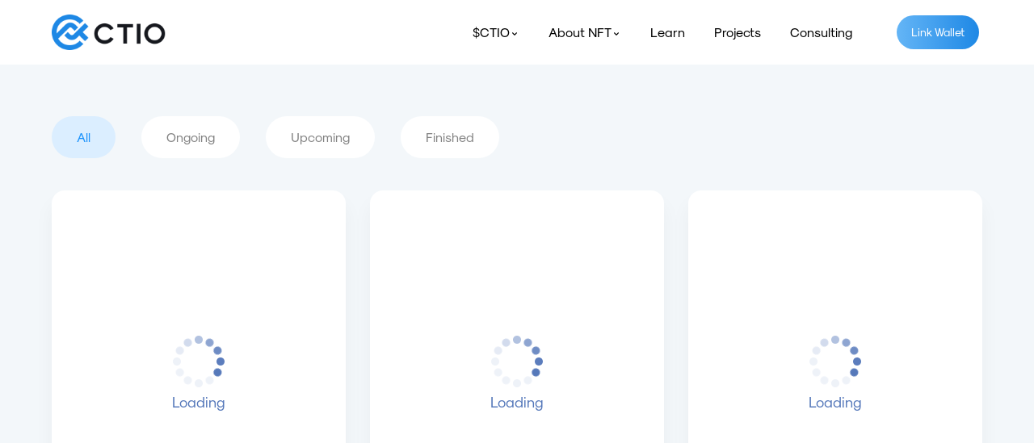

--- FILE ---
content_type: text/html
request_url: https://www.chaintokenomics.io/projects/index.html
body_size: 238100
content:
<!DOCTYPE html><html><head><meta charSet="utf-8"/><meta http-equiv="x-ua-compatible" content="ie=edge"/><meta name="viewport" content="width=device-width, initial-scale=1, shrink-to-fit=no"/><meta data-react-helmet="true" name="msapplication-tap-highlight" content="no"/><meta data-react-helmet="true" name="x5-page-mode" content="app"/><meta data-react-helmet="true" name="browsermode" content="application"/><meta data-react-helmet="true" name="x5-fullscreen" content="true"/><meta data-react-helmet="true" name="full-screen" content="yes"/><meta data-react-helmet="true" name="x5-orientation" content="portrait"/><meta data-react-helmet="true" name="screen-orientation" content="portrait"/><meta data-react-helmet="true" name="MobileOptimized" content="320"/><meta data-react-helmet="true" name="HandheldFriendly" content="true"/><meta data-react-helmet="true" name="renderer" content="webkit"/><meta data-react-helmet="true" name="format-detection" content="telphone=no, email=no"/><meta data-react-helmet="true" name="apple-mobile-web-app-status-bar-style" content="black"/><meta data-react-helmet="true" name="apple-mobile-web-app-capable" content="yes"/><meta data-react-helmet="true" name="viewport" content="width=device-width, initial-scale=1, user-scalable=no"/><meta data-react-helmet="true" name="format-detection" content="telephone=no, email=no"/><meta data-react-helmet="true" name="apple-mobile-web-app-status-bar-style" content="black"/><meta data-react-helmet="true" name="apple-mobile-web-app-capable" content="yes"/><meta data-react-helmet="true" content="width=device-width, height=device-height,initial-scale=1.0, minimum-scale=1.0, maximum-scale=1.0, user-scalable=no" name="viewport"/><meta data-react-helmet="true" name="page-view-size" content="1920*1080"/><meta name="generator" content="Gatsby 4.13.1"/><style data-href="/styles.f93a42e95a5c42eb4b9e.css" data-identity="gatsby-global-css">@charset "UTF-8";

/*
! tailwindcss v3.0.24 | MIT License | https://tailwindcss.com
*/*,:after,:before{border:0 solid #e5e7eb;box-sizing:border-box}:after,:before{--tw-content:""}html{-webkit-text-size-adjust:100%;font-family:ui-sans-serif,system-ui,-apple-system,BlinkMacSystemFont,Segoe UI,Roboto,Helvetica Neue,Arial,Noto Sans,sans-serif,Apple Color Emoji,Segoe UI Emoji,Segoe UI Symbol,Noto Color Emoji;line-height:1.5;-moz-tab-size:4;-o-tab-size:4;tab-size:4}body{line-height:inherit;margin:0}hr{border-top-width:1px;color:inherit;height:0}abbr:where([title]){-webkit-text-decoration:underline dotted;text-decoration:underline dotted}h1,h2,h3,h4,h5,h6{font-size:inherit;font-weight:inherit}a{color:inherit;text-decoration:inherit}b,strong{font-weight:bolder}code,kbd,pre,samp{font-family:ui-monospace,SFMono-Regular,Menlo,Monaco,Consolas,Liberation Mono,Courier New,monospace;font-size:1em}small{font-size:80%}sub,sup{font-size:75%;line-height:0;position:relative;vertical-align:baseline}sub{bottom:-.25em}sup{top:-.5em}table{border-collapse:collapse;border-color:inherit;text-indent:0}button,input,optgroup,select,textarea{color:inherit;font-family:inherit;font-size:100%;line-height:inherit;margin:0;padding:0}button,select{text-transform:none}[type=button],[type=reset],[type=submit],button{-webkit-appearance:button;background-color:transparent;background-image:none}:-moz-focusring{outline:auto}:-moz-ui-invalid{box-shadow:none}progress{vertical-align:baseline}::-webkit-inner-spin-button,::-webkit-outer-spin-button{height:auto}[type=search]{-webkit-appearance:textfield;outline-offset:-2px}::-webkit-search-decoration{-webkit-appearance:none}::-webkit-file-upload-button{-webkit-appearance:button;font:inherit}summary{display:list-item}blockquote,dd,dl,figure,h1,h2,h3,h4,h5,h6,hr,p,pre{margin:0}fieldset{margin:0}fieldset,legend{padding:0}menu,ol,ul{list-style:none;margin:0;padding:0}textarea{resize:vertical}input::-moz-placeholder,textarea::-moz-placeholder{color:#9ca3af;opacity:1}input:-ms-input-placeholder,textarea:-ms-input-placeholder{color:#9ca3af;opacity:1}input::placeholder,textarea::placeholder{color:#9ca3af;opacity:1}[role=button],button{cursor:pointer}:disabled{cursor:default}audio,canvas,embed,iframe,img,object,svg,video{display:block;vertical-align:middle}img,video{height:auto;max-width:100%}[hidden]{display:none}*,:after,:before{--tw-translate-x:0;--tw-translate-y:0;--tw-rotate:0;--tw-skew-x:0;--tw-skew-y:0;--tw-scale-x:1;--tw-scale-y:1;--tw-pan-x: ;--tw-pan-y: ;--tw-pinch-zoom: ;--tw-scroll-snap-strictness:proximity;--tw-ordinal: ;--tw-slashed-zero: ;--tw-numeric-figure: ;--tw-numeric-spacing: ;--tw-numeric-fraction: ;--tw-ring-inset: ;--tw-ring-offset-width:0px;--tw-ring-offset-color:#fff;--tw-ring-color:rgba(59,130,246,.5);--tw-ring-offset-shadow:0 0 #0000;--tw-ring-shadow:0 0 #0000;--tw-shadow:0 0 #0000;--tw-shadow-colored:0 0 #0000;--tw-blur: ;--tw-brightness: ;--tw-contrast: ;--tw-grayscale: ;--tw-hue-rotate: ;--tw-invert: ;--tw-saturate: ;--tw-sepia: ;--tw-drop-shadow: ;--tw-backdrop-blur: ;--tw-backdrop-brightness: ;--tw-backdrop-contrast: ;--tw-backdrop-grayscale: ;--tw-backdrop-hue-rotate: ;--tw-backdrop-invert: ;--tw-backdrop-opacity: ;--tw-backdrop-saturate: ;--tw-backdrop-sepia: }.visible{visibility:visible}.invisible{visibility:hidden}.fixed{position:fixed}.absolute{position:absolute}.relative{position:relative}.right-\[21px\]{right:21px}.top-1\/2{top:50%}.top-0{top:0}.right-0{right:0}.\!right-\[75px\]{right:75px!important}.top-\[87\%\]{top:87%}.bottom-4{bottom:1rem}.right-\[18px\]{right:18px}.\!right-10{right:2.5rem!important}.right-4{right:1rem}.left-0{left:0}.top-\[66px\]{top:66px}.top-\[50\%\]{top:50%}.right-5{right:1.25rem}.top-\[50px\]{top:50px}.bottom-0{bottom:0}.top-4{top:1rem}.right-14{right:3.5rem}.top-full{top:100%}.top-\[56px\]{top:56px}.top-\[80\%\]{top:80%}.right-2{right:.5rem}.top-2{top:.5rem}.right-10{right:2.5rem}.top-\[70px\]{top:70px}.left-1\/2{left:50%}.top-20{top:5rem}.top-\[10px\]{top:10px}.right-\[10px\]{right:10px}.-top-\[4px\]{top:-4px}.z-10{z-index:10}.-z-10{z-index:-10}.z-30{z-index:30}.z-\[999\]{z-index:999}.z-\[9999\]{z-index:9999}.z-\[99\]{z-index:99}.z-\[100\]{z-index:100}.col-span-1{grid-column:span 1/span 1}.col-span-2{grid-column:span 2/span 2}.float-right{float:right}.clear-both{clear:both}.m-auto{margin:auto}.m-0{margin:0}.mx-auto{margin-left:auto;margin-right:auto}.mx-2{margin-left:.5rem;margin-right:.5rem}.my-5{margin-bottom:1.25rem;margin-top:1.25rem}.my-16{margin-bottom:4rem;margin-top:4rem}.mx-4{margin-left:1rem;margin-right:1rem}.mx-\[14px\]{margin-left:14px;margin-right:14px}.my-\[18px\]{margin-bottom:18px;margin-top:18px}.mx-\[6px\]{margin-left:6px;margin-right:6px}.mx-8{margin-left:2rem;margin-right:2rem}.mx-12{margin-left:3rem;margin-right:3rem}.mt-20{margin-top:5rem}.mt-3{margin-top:.75rem}.mt-\[22px\]{margin-top:22px}.mt-\[52px\]{margin-top:52px}.ml-2{margin-left:.5rem}.ml-5{margin-left:1.25rem}.mt-\[26px\]{margin-top:26px}.ml-\[15px\]{margin-left:15px}.mt-\[40px\]{margin-top:40px}.mb-2{margin-bottom:.5rem}.mt-\[13px\]{margin-top:13px}.mr-\[10px\]{margin-right:10px}.mt-\[84px\]{margin-top:84px}.mb-6{margin-bottom:1.5rem}.mt-\[58px\]{margin-top:58px}.mb-\[13px\]{margin-bottom:13px}.mt-5{margin-top:1.25rem}.mr-1\.5{margin-right:.375rem}.mr-1{margin-right:.25rem}.ml-\[13px\]{margin-left:13px}.mt-\[54px\]{margin-top:54px}.mr-\[21px\]{margin-right:21px}.mb-\[22px\]{margin-bottom:22px}.ml-3{margin-left:.75rem}.mr-10{margin-right:2.5rem}.mr-\[3px\]{margin-right:3px}.mt-\[57px\]{margin-top:57px}.mt-\[41px\]{margin-top:41px}.mt-\[17px\]{margin-top:17px}.mb-\[62px\]{margin-bottom:62px}.mt-\[37px\]{margin-top:37px}.mt-\[114px\]{margin-top:114px}.mt-\[81px\]{margin-top:81px}.mt-10{margin-top:2.5rem}.mt-2{margin-top:.5rem}.mt-\[42px\]{margin-top:42px}.mt-\[33px\]{margin-top:33px}.mt-\[75px\]{margin-top:75px}.mb-\[130px\]{margin-bottom:130px}.mt-\[46px\]{margin-top:46px}.mt-6{margin-top:1.5rem}.mt-\[50px\]{margin-top:50px}.mb-\[102px\]{margin-bottom:102px}.mt-\[47px\]{margin-top:47px}.mt-\[10px\]{margin-top:10px}.mt-8{margin-top:2rem}.mt-\[72px\]{margin-top:72px}.ml-\[10px\]{margin-left:10px}.mr-14{margin-right:3.5rem}.-mt-\[50px\]{margin-top:-50px}.mt-16{margin-top:4rem}.mt-\[112px\]{margin-top:112px}.mt-12{margin-top:3rem}.ml-\[42px\]{margin-left:42px}.mt-4{margin-top:1rem}.mt-\[30px\]{margin-top:30px}.ml-4{margin-left:1rem}.mt-\[25px\]{margin-top:25px}.ml-1{margin-left:.25rem}.mt-\[88px\]{margin-top:88px}.mt-\[43px\]{margin-top:43px}.mr-2{margin-right:.5rem}.ml-\[45px\]{margin-left:45px}.mb-\[170px\]{margin-bottom:170px}.mt-7{margin-top:1.75rem}.mb-\[38px\]{margin-bottom:38px}.ml-6{margin-left:1.5rem}.mb-\[18px\]{margin-bottom:18px}.mr-3{margin-right:.75rem}.mt-11{margin-top:2.75rem}.mt-14{margin-top:3.5rem}.mr-8{margin-right:2rem}.ml-\[2px\]{margin-left:2px}.mb-16{margin-bottom:4rem}.ml-\[5px\]{margin-left:5px}.ml-8{margin-left:2rem}.mr-\[14px\]{margin-right:14px}.mr-6{margin-right:1.5rem}.mb-8{margin-bottom:2rem}.mr-\[30px\]{margin-right:30px}.mb-5{margin-bottom:1.25rem}.mb-\[6px\]{margin-bottom:6px}.ml-\[35px\]{margin-left:35px}.mt-\[44px\]{margin-top:44px}.mt-\[70px\]{margin-top:70px}.ml-\[14px\]{margin-left:14px}.mr-\[117px\]{margin-right:117px}.ml-14{margin-left:3.5rem}.mt-\[62px\]{margin-top:62px}.mt-9{margin-top:2.25rem}.ml-\[30px\]{margin-left:30px}.ml-\[18px\]{margin-left:18px}.mt-\[18px\]{margin-top:18px}.mb-\[50px\]{margin-bottom:50px}.mt-\[31px\]{margin-top:31px}.ml-\[6px\]{margin-left:6px}.mt-\[6px\]{margin-top:6px}.mt-\[15px\]{margin-top:15px}.mt-\[103px\]{margin-top:103px}.mb-\[237px\]{margin-bottom:237px}.mr-\[6px\]{margin-right:6px}.mt-\[80px\]{margin-top:80px}.mt-\[38px\]{margin-top:38px}.ml-\[21px\]{margin-left:21px}.mr-4{margin-right:1rem}.mt-\[68px\]{margin-top:68px}.mt-\[5rem\]{margin-top:5rem}.ml-\[27px\]{margin-left:27px}.ml-\[28px\]{margin-left:28px}.mb-\[34px\]{margin-bottom:34px}.mt-\[11px\]{margin-top:11px}.mr-\[100px\]{margin-right:100px}.mr-\[54px\]{margin-right:54px}.mb-\[55px\]{margin-bottom:55px}.mr-\[35px\]{margin-right:35px}.mt-1{margin-top:.25rem}.block{display:block}.inline-block{display:inline-block}.flex{display:flex}.grid{display:grid}.hidden{display:none}.h-\[50px\]{height:50px}.h-4{height:1rem}.h-\[371px\]{height:371px}.h-full{height:100%}.h-\[310px\]{height:310px}.h-3{height:.75rem}.h-\[52px\]{height:52px}.h-\[72px\]{height:72px}.h-6{height:1.5rem}.h-\[66px\]{height:66px}.h-20{height:5rem}.h-\[39px\]{height:39px}.h-\[389px\]{height:389px}.h-\[162px\]{height:162px}.h-\[89px\]{height:89px}.h-\[220px\]{height:220px}.h-\[44px\]{height:44px}.h-5{height:1.25rem}.h-\[109px\]{height:109px}.h-\[14px\]{height:14px}.h-7{height:1.75rem}.h-\[42px\]{height:42px}.h-\[137px\]{height:137px}.h-\[54px\]{height:54px}.h-\[157px\]{height:157px}.h-16{height:4rem}.h-8{height:2rem}.h-\[158px\]{height:158px}.h-12{height:3rem}.h-\[188px\]{height:188px}.h-0{height:0}.h-\[62px\]{height:62px}.h-\[37px\]{height:37px}.h-\[110px\]{height:110px}.h-\[448px\]{height:448px}.h-\[264px\]{height:264px}.h-\[26px\]{height:26px}.h-\[268px\]{height:268px}.h-min{height:-webkit-min-content;height:-moz-min-content;height:min-content}.h-\[18px\]{height:18px}.h-\[422px\]{height:422px}.h-\[226px\]{height:226px}.h-\[500px\]{height:500px}.h-\[380px\]{height:380px}.h-\[38px\]{height:38px}.h-\[46px\]{height:46px}.h-\[180px\]{height:180px}.h-\[76px\]{height:76px}.h-\[30px\]{height:30px}.h-\[560px\]{height:560px}.h-\[100vh\]{height:100vh}.h-\[550px\]{height:550px}.h-\[350px\]{height:350px}.h-\[312px\]{height:312px}.h-\[84px\]{height:84px}.h-10{height:2.5rem}.h-auto{height:auto}.h-\[213px\]{height:213px}.h-\[60px\]{height:60px}.h-\[174px\]{height:174px}.h-\[468px\]{height:468px}.h-\[48px\]{height:48px}.h-\[24px\]{height:24px}.h-\[34px\]{height:34px}.h-9{height:2.25rem}.h-\[212px\]{height:212px}.h-\[478px\]{height:478px}.h-\[56px\]{height:56px}.h-\[456px\]{height:456px}.h-\[209px\]{height:209px}.h-\[32px\]{height:32px}.h-\[169px\]{height:169px}.h-\[377px\]{height:377px}.h-\[135px\]{height:135px}.h-14{height:3.5rem}.h-\[200px\]{height:200px}.h-\[407px\]{height:407px}.h-\[58px\]{height:58px}.h-\[114px\]{height:114px}.h-\[92px\]{height:92px}.h-\[108px\]{height:108px}.h-screen{height:100vh}.h-\[83px\]{height:83px}.h-\[45px\]{height:45px}.h-\[120px\]{height:120px}.h-\[36px\]{height:36px}.h-\[450px\]{height:450px}.h-\[300px\]{height:300px}.h-\[51px\]{height:51px}.h-\[6px\]{height:6px}.h-\[13px\]{height:13px}.max-h-\[280px\]{max-height:280px}.max-h-0{max-height:0}.max-h-\[220px\]{max-height:220px}.max-h-\[259px\]{max-height:259px}.max-h-\[239px\]{max-height:239px}.max-h-\[180px\]{max-height:180px}.max-h-\[350px\]{max-height:350px}.max-h-\[500px\]{max-height:500px}.min-h-\[172px\]{min-height:172px}.min-h-\[415px\]{min-height:415px}.min-h-\[398px\]{min-height:398px}.min-h-\[629px\]{min-height:629px}.min-h-\[650px\]{min-height:650px}.min-h-\[379px\]{min-height:379px}.w-\[144px\]{width:144px}.w-4{width:1rem}.w-\[330px\]{width:330px}.w-3{width:.75rem}.w-\[52px\]{width:52px}.w-\[444px\]{width:444px}.w-full{width:100%}.w-6{width:1.5rem}.w-\[92px\]{width:92px}.w-\[355px\]{width:355px}.w-\[287px\]{width:287px}.w-\[220px\]{width:220px}.w-\[110px\]{width:110px}.w-5{width:1.25rem}.w-\[109px\]{width:109px}.w-\[58px\]{width:58px}.w-\[14px\]{width:14px}.w-\[54px\]{width:54px}.w-\[1156px\]{width:1156px}.w-\[42px\]{width:42px}.w-\[188px\]{width:188px}.w-\[510px\]{width:510px}.w-16{width:4rem}.w-\[192px\]{width:192px}.w-\[85\%\]{width:85%}.w-max{width:-webkit-max-content;width:-moz-max-content;width:max-content}.w-8{width:2rem}.w-12{width:3rem}.w-\[82px\]{width:82px}.w-\[155px\]{width:155px}.w-\[165px\]{width:165px}.w-\[389px\]{width:389px}.w-\[68px\]{width:68px}.w-\[353px\]{width:353px}.w-\[538px\]{width:538px}.w-\[18px\]{width:18px}.w-20{width:5rem}.w-\[135px\]{width:135px}.w-\[22px\]{width:22px}.w-\[30px\]{width:30px}.w-24{width:6rem}.w-\[38px\]{width:38px}.w-\[30\%\]{width:30%}.w-\[70\%\]{width:70%}.w-\[26px\]{width:26px}.w-\[122px\]{width:122px}.w-auto{width:auto}.w-\[100px\]{width:100px}.w-\[174px\]{width:174px}.w-\[500px\]{width:500px}.w-\[2px\]{width:2px}.w-\[116px\]{width:116px}.w-\[96px\]{width:96px}.w-\[549px\]{width:549px}.w-\[73px\]{width:73px}.w-\[24px\]{width:24px}.w-\[34px\]{width:34px}.w-\[406px\]{width:406px}.w-\[145px\]{width:145px}.w-\[248px\]{width:248px}.w-\[537px\]{width:537px}.w-\[154px\]{width:154px}.w-\[104px\]{width:104px}.w-\[126px\]{width:126px}.w-\[37px\]{width:37px}.w-9{width:2.25rem}.w-\[243px\]{width:243px}.w-\[119px\]{width:119px}.w-\[261px\]{width:261px}.w-\[214px\]{width:214px}.w-10{width:2.5rem}.w-\[640px\]{width:640px}.w-\[83px\]{width:83px}.w-\[167px\]{width:167px}.w-\[511px\]{width:511px}.w-\[112px\]{width:112px}.w-\[120px\]{width:120px}.w-\[36px\]{width:36px}.w-\[62px\]{width:62px}.w-\[6px\]{width:6px}.w-\[60px\]{width:60px}.w-\[46px\]{width:46px}.w-\[13px\]{width:13px}.min-w-\[510px\]{min-width:510px}.min-w-\[150px\]{min-width:150px}.min-w-\[180px\]{min-width:180px}.max-w-7xl{max-width:80rem}.max-w-\[612px\]{max-width:612px}.max-w-\[380px\]{max-width:380px}.max-w-\[677px\]{max-width:677px}.max-w-\[576px\]{max-width:576px}.max-w-\[310px\]{max-width:310px}.\!max-w-\[1845px\]{max-width:1845px!important}.max-w-\[1845px\]{max-width:1845px}.max-w-\[453px\]{max-width:453px}.max-w-\[56px\]{max-width:56px}.flex-1{flex:1 1 0%}.shrink-0{flex-shrink:0}.-translate-y-1\/2{--tw-translate-y:-50%}.-translate-y-1\/2,.translate-x-1\/2{transform:translate(var(--tw-translate-x),var(--tw-translate-y)) rotate(var(--tw-rotate)) skewX(var(--tw-skew-x)) skewY(var(--tw-skew-y)) scaleX(var(--tw-scale-x)) scaleY(var(--tw-scale-y))}.translate-x-1\/2{--tw-translate-x:50%}.-translate-y-2\/4{--tw-translate-y:-50%}.-translate-y-2\/4,.translate-x-\[50\%\]{transform:translate(var(--tw-translate-x),var(--tw-translate-y)) rotate(var(--tw-rotate)) skewX(var(--tw-skew-x)) skewY(var(--tw-skew-y)) scaleX(var(--tw-scale-x)) scaleY(var(--tw-scale-y))}.translate-x-\[50\%\]{--tw-translate-x:50%}.-translate-y-\[50px\]{--tw-translate-y:-50px}.-translate-y-\[50px\],.translate-y-1\/2{transform:translate(var(--tw-translate-x),var(--tw-translate-y)) rotate(var(--tw-rotate)) skewX(var(--tw-skew-x)) skewY(var(--tw-skew-y)) scaleX(var(--tw-scale-x)) scaleY(var(--tw-scale-y))}.translate-y-1\/2{--tw-translate-y:50%}.-translate-y-1{--tw-translate-y:-0.25rem}.-translate-x-1\/2,.-translate-y-1{transform:translate(var(--tw-translate-x),var(--tw-translate-y)) rotate(var(--tw-rotate)) skewX(var(--tw-skew-x)) skewY(var(--tw-skew-y)) scaleX(var(--tw-scale-x)) scaleY(var(--tw-scale-y))}.-translate-x-1\/2{--tw-translate-x:-50%}.-translate-y-8{--tw-translate-y:-2rem}.-translate-y-8,.-translate-y-full{transform:translate(var(--tw-translate-x),var(--tw-translate-y)) rotate(var(--tw-rotate)) skewX(var(--tw-skew-x)) skewY(var(--tw-skew-y)) scaleX(var(--tw-scale-x)) scaleY(var(--tw-scale-y))}.-translate-y-full{--tw-translate-y:-100%}.rotate-\[25deg\]{--tw-rotate:25deg}.rotate-90,.rotate-\[25deg\]{transform:translate(var(--tw-translate-x),var(--tw-translate-y)) rotate(var(--tw-rotate)) skewX(var(--tw-skew-x)) skewY(var(--tw-skew-y)) scaleX(var(--tw-scale-x)) scaleY(var(--tw-scale-y))}.rotate-90{--tw-rotate:90deg}.rotate-45{--tw-rotate:45deg}.rotate-180,.rotate-45{transform:translate(var(--tw-translate-x),var(--tw-translate-y)) rotate(var(--tw-rotate)) skewX(var(--tw-skew-x)) skewY(var(--tw-skew-y)) scaleX(var(--tw-scale-x)) scaleY(var(--tw-scale-y))}.rotate-180{--tw-rotate:180deg}.rotate-\[30deg\]{--tw-rotate:30deg}.rotate-\[30deg\],.rotate-\[60deg\]{transform:translate(var(--tw-translate-x),var(--tw-translate-y)) rotate(var(--tw-rotate)) skewX(var(--tw-skew-x)) skewY(var(--tw-skew-y)) scaleX(var(--tw-scale-x)) scaleY(var(--tw-scale-y))}.rotate-\[60deg\]{--tw-rotate:60deg}.rotate-\[90deg\]{--tw-rotate:90deg}.rotate-\[120deg\],.rotate-\[90deg\]{transform:translate(var(--tw-translate-x),var(--tw-translate-y)) rotate(var(--tw-rotate)) skewX(var(--tw-skew-x)) skewY(var(--tw-skew-y)) scaleX(var(--tw-scale-x)) scaleY(var(--tw-scale-y))}.rotate-\[120deg\]{--tw-rotate:120deg}.rotate-\[150deg\]{--tw-rotate:150deg}.rotate-\[150deg\],.rotate-\[180deg\]{transform:translate(var(--tw-translate-x),var(--tw-translate-y)) rotate(var(--tw-rotate)) skewX(var(--tw-skew-x)) skewY(var(--tw-skew-y)) scaleX(var(--tw-scale-x)) scaleY(var(--tw-scale-y))}.rotate-\[180deg\]{--tw-rotate:180deg}.rotate-\[210deg\]{--tw-rotate:210deg}.rotate-\[210deg\],.rotate-\[240deg\]{transform:translate(var(--tw-translate-x),var(--tw-translate-y)) rotate(var(--tw-rotate)) skewX(var(--tw-skew-x)) skewY(var(--tw-skew-y)) scaleX(var(--tw-scale-x)) scaleY(var(--tw-scale-y))}.rotate-\[240deg\]{--tw-rotate:240deg}.rotate-\[270deg\]{--tw-rotate:270deg}.rotate-\[270deg\],.rotate-\[300deg\]{transform:translate(var(--tw-translate-x),var(--tw-translate-y)) rotate(var(--tw-rotate)) skewX(var(--tw-skew-x)) skewY(var(--tw-skew-y)) scaleX(var(--tw-scale-x)) scaleY(var(--tw-scale-y))}.rotate-\[300deg\]{--tw-rotate:300deg}.rotate-\[330deg\]{--tw-rotate:330deg}.rotate-\[330deg\],.rotate-\[360deg\]{transform:translate(var(--tw-translate-x),var(--tw-translate-y)) rotate(var(--tw-rotate)) skewX(var(--tw-skew-x)) skewY(var(--tw-skew-y)) scaleX(var(--tw-scale-x)) scaleY(var(--tw-scale-y))}.rotate-\[360deg\]{--tw-rotate:360deg}@-webkit-keyframes reverseSpin{0%{transform:rotate(0deg)}to{transform:rotate(-1turn)}}@keyframes reverseSpin{0%{transform:rotate(0deg)}to{transform:rotate(-1turn)}}.animate-reverse-spin{-webkit-animation:reverseSpin 1s linear infinite;animation:reverseSpin 1s linear infinite}.cursor-pointer{cursor:pointer}.cursor-not-allowed{cursor:not-allowed}.select-none{-webkit-user-select:none;-moz-user-select:none;-ms-user-select:none;user-select:none}.resize-none{resize:none}.resize{resize:both}.grid-cols-3{grid-template-columns:repeat(3,minmax(0,1fr))}.grid-cols-4{grid-template-columns:repeat(4,minmax(0,1fr))}.grid-cols-2{grid-template-columns:repeat(2,minmax(0,1fr))}.grid-cols-5{grid-template-columns:repeat(5,minmax(0,1fr))}.flex-row{flex-direction:row}.flex-col{flex-direction:column}.items-start{align-items:flex-start}.items-end{align-items:flex-end}.items-center{align-items:center}.justify-start{justify-content:flex-start}.justify-end{justify-content:flex-end}.justify-center{justify-content:center}.justify-between{justify-content:space-between}.gap-5{gap:1.25rem}.gap-\[42px\]{gap:42px}.gap-4{gap:1rem}.gap-16{gap:4rem}.gap-\[30px\]{gap:30px}.gap-6{gap:1.5rem}.gap-x-6{-moz-column-gap:1.5rem;column-gap:1.5rem}.gap-y-0{row-gap:0}.gap-x-\[30px\]{-moz-column-gap:30px;column-gap:30px}.gap-y-\[33px\]{row-gap:33px}.self-end{align-self:flex-end}.justify-self-center{justify-self:center}.overflow-auto{overflow:auto}.overflow-hidden{overflow:hidden}.overflow-x-auto{overflow-x:auto}.overflow-y-auto{overflow-y:auto}.whitespace-nowrap{white-space:nowrap}.rounded-\[60px\]{border-radius:60px}.rounded-2xl{border-radius:1rem}.rounded-\[20px\]{border-radius:20px}.rounded{border-radius:.25rem}.rounded-lg{border-radius:.5rem}.rounded-full{border-radius:9999px}.rounded-\[30px\]{border-radius:30px}.rounded-\[16px\]{border-radius:16px}.rounded-\[35px\]{border-radius:35px}.rounded-\[39px\]{border-radius:39px}.rounded-\[50\%\]{border-radius:50%}.rounded-\[4px\]{border-radius:4px}.rounded-\[10px\]{border-radius:10px}.rounded-\[68px\]{border-radius:68px}.rounded-md{border-radius:.375rem}.rounded-\[31px\]{border-radius:31px}.rounded-\[14px\]{border-radius:14px}.rounded-\[28px\]{border-radius:28px}.rounded-3xl{border-radius:1.5rem}.rounded-\[33px\]{border-radius:33px}.rounded-\[18px\]{border-radius:18px}.rounded-\[100px\]{border-radius:100px}.rounded-t-3xl{border-top-left-radius:1.5rem;border-top-right-radius:1.5rem}.rounded-t-\[32px\]{border-top-left-radius:32px;border-top-right-radius:32px}.rounded-b-2xl{border-bottom-left-radius:1rem;border-bottom-right-radius:1rem}.border,.border-\[1px\]{border-width:1px}.border-\[6px\]{border-width:6px}.border-2{border-width:2px}.border-y{border-top-width:1px}.border-b,.border-y{border-bottom-width:1px}.border-r{border-right-width:1px}.border-l{border-left-width:1px}.border-t{border-top-width:1px}.border-b-2{border-bottom-width:2px}.border-r-2{border-right-width:2px}.border-solid{border-style:solid}.border-none{border-style:none}.border-\[\#F2F2F2\]{--tw-border-opacity:1;border-color:rgb(242 242 242/var(--tw-border-opacity))}.border-\[\#E2E2E2\]{--tw-border-opacity:1;border-color:rgb(226 226 226/var(--tw-border-opacity))}.border-\[\#828282\]{--tw-border-opacity:1;border-color:rgb(130 130 130/var(--tw-border-opacity))}.border-red-500{--tw-border-opacity:1;border-color:rgb(239 68 68/var(--tw-border-opacity))}.border-transparent{border-color:transparent}.border-\[\#F87575\]{--tw-border-opacity:1;border-color:rgb(248 117 117/var(--tw-border-opacity))}.border-\[\#BDBDBD\]{--tw-border-opacity:1;border-color:rgb(189 189 189/var(--tw-border-opacity))}.border-\[\#E0E0E0\]{--tw-border-opacity:1;border-color:rgb(224 224 224/var(--tw-border-opacity))}.border-\[\#f2f2f2\]{--tw-border-opacity:1;border-color:rgb(242 242 242/var(--tw-border-opacity))}.border-\[\#ccc\]{--tw-border-opacity:1;border-color:rgb(204 204 204/var(--tw-border-opacity))}.border-white{--tw-border-opacity:1;border-color:rgb(255 255 255/var(--tw-border-opacity))}.border-\[\#1E94FC\]{--tw-border-opacity:1;border-color:rgb(30 148 252/var(--tw-border-opacity))}.border-\[\#fff\]{--tw-border-opacity:1;border-color:rgb(255 255 255/var(--tw-border-opacity))}.bg-white{--tw-bg-opacity:1;background-color:rgb(255 255 255/var(--tw-bg-opacity))}.bg-\[\#16181E\]{--tw-bg-opacity:1;background-color:rgb(22 24 30/var(--tw-bg-opacity))}.bg-black{--tw-bg-opacity:1;background-color:rgb(0 0 0/var(--tw-bg-opacity))}.bg-\[\#FFF8F8\]{--tw-bg-opacity:1;background-color:rgb(255 248 248/var(--tw-bg-opacity))}.bg-\[\#f1f6f9\]{--tw-bg-opacity:1;background-color:rgb(241 246 249/var(--tw-bg-opacity))}.bg-\[\#FBE6C8\]{--tw-bg-opacity:1;background-color:rgb(251 230 200/var(--tw-bg-opacity))}.bg-\[\#3AD29F\]{--tw-bg-opacity:1;background-color:rgb(58 210 159/var(--tw-bg-opacity))}.bg-\[\#1E94FC\]{--tw-bg-opacity:1;background-color:rgb(30 148 252/var(--tw-bg-opacity))}.bg-\[\#f5fafe\]{--tw-bg-opacity:1;background-color:rgb(245 250 254/var(--tw-bg-opacity))}.bg-transparent{background-color:transparent}.bg-\[rgba\(255\2c 255\2c 255\2c 0\.75\)\]{background-color:hsla(0,0%,100%,.75)}.bg-\[rgba\(255\2c 255\2c 255\2c 0\.8\)\]{background-color:hsla(0,0%,100%,.8)}.bg-\[\#F3F7FA\]{--tw-bg-opacity:1;background-color:rgb(243 247 250/var(--tw-bg-opacity))}.bg-\[rgba\(254\2c 254\2c 254\2c 0\.3\)\]{background-color:hsla(0,0%,100%,.3)}.bg-\[rgba\(255\2c 255\2c 255\2c 0\.44\)\]{background-color:hsla(0,0%,100%,.44)}.bg-\[\#F4F4F4\]{--tw-bg-opacity:1;background-color:rgb(244 244 244/var(--tw-bg-opacity))}.bg-\[\#DBEEFF\]{--tw-bg-opacity:1;background-color:rgb(219 238 255/var(--tw-bg-opacity))}.bg-\[\#F9F9F9\]{--tw-bg-opacity:1;background-color:rgb(249 249 249/var(--tw-bg-opacity))}.bg-\[rgba\(0\2c 0\2c 0\2c 0\.4\)\]{background-color:rgba(0,0,0,.4)}.bg-\[rgba\(0\2c 0\2c 0\2c 0\)\]{background-color:transparent}.bg-slate-300{--tw-bg-opacity:1;background-color:rgb(203 213 225/var(--tw-bg-opacity))}.bg-\[rgba\(255\2c 255\2c 255\2c 0\.71\)\]{background-color:hsla(0,0%,100%,.71)}.bg-\[\#f3f7fa\]{--tw-bg-opacity:1;background-color:rgb(243 247 250/var(--tw-bg-opacity))}.bg-slate-500{--tw-bg-opacity:1;background-color:rgb(100 116 139/var(--tw-bg-opacity))}.bg-\[\#BDBDBD\]{--tw-bg-opacity:1;background-color:rgb(189 189 189/var(--tw-bg-opacity))}.bg-\[rgba\(255\2c 255\2c 255\2c 0\.59\)\]{background-color:hsla(0,0%,100%,.59)}.bg-\[\#FAFAFA\]{--tw-bg-opacity:1;background-color:rgb(250 250 250/var(--tw-bg-opacity))}.bg-\[\#F2F2F2\]{--tw-bg-opacity:1;background-color:rgb(242 242 242/var(--tw-bg-opacity))}.bg-\[\#F8F8F8\]{--tw-bg-opacity:1;background-color:rgb(248 248 248/var(--tw-bg-opacity))}.bg-\[\#EDF7FF\]{--tw-bg-opacity:1;background-color:rgb(237 247 255/var(--tw-bg-opacity))}.\!bg-white{--tw-bg-opacity:1!important;background-color:rgb(255 255 255/var(--tw-bg-opacity))!important}.bg-blue-500{--tw-bg-opacity:1;background-color:rgb(59 130 246/var(--tw-bg-opacity))}.bg-\[\#1890ff\]{--tw-bg-opacity:1;background-color:rgb(24 144 255/var(--tw-bg-opacity))}.bg-\[\#f2f2f2\]{--tw-bg-opacity:1;background-color:rgb(242 242 242/var(--tw-bg-opacity))}.bg-gradient-to-r{background-image:linear-gradient(to right,var(--tw-gradient-stops))}.bg-gradient-to-br{background-image:linear-gradient(to bottom right,var(--tw-gradient-stops))}.bg-\[linear-gradient\(180deg\2c \#E4F4FD_0\%\2c \#E4F4FD_100\%\)\]{background-image:linear-gradient(180deg,#e4f4fd,#e4f4fd)}.bg-gradient-to-b{background-image:linear-gradient(to bottom,var(--tw-gradient-stops))}.bg-\[url\(\'\.\.\/images\/consulting\/bgBanner\.png\'\)\]{background-image:url(/static/bgBanner-d8ec51b51afe548fa25cc14bbec7db8e.png)}.bg-\[linear-gradient\(315deg\2c \#1E94FC_50\%\2c \#AED8FF_100\%\)\]{background-image:linear-gradient(315deg,#1e94fc 50%,#aed8ff)}.bg-gradient-to-t{background-image:linear-gradient(to top,var(--tw-gradient-stops))}.bg-\[url\(\'\.\.\/images\/createNFT\/bg\.png\'\)\]{background-image:url(/static/bg-e9e33dd9b5c22497afd22406b4434f9a.png)}.bg-\[url\(\'\.\.\/images\/learn\/banner\.png\'\)\]{background-image:url(/static/banner-340fb17ad92d14836c8b4a6175ecf236.png)}.bg-\[linear-gradient\(360deg\2c \#ffffff30_0\%\2c \#eaf4fcb5_100\%\)\]{background-image:linear-gradient(1turn,#ffffff30,#eaf4fcb5)}.bg-\[linear-gradient\(360deg\2c \#FFF_0\%\2c \#F3F3F3_100\%\)\]{background-image:linear-gradient(1turn,#fff,#f3f3f3)}.bg-\[linear-gradient\(270deg\2c \#1E88E5_0\%\2c \#64B5F6_100\%\)\]{background-image:linear-gradient(270deg,#1e88e5,#64b5f6)}.bg-\[url\(\'\.\.\/images\/market\/bgBanner\.png\'\)\]{background-image:url(/static/bgBanner-91f899e08258be323feb6d4f91411609.png)}.bg-\[linear-gradient\(270deg\2c \#1E94FC_0\%\2c \#AED8FF_100\%\)\]{background-image:linear-gradient(270deg,#1e94fc,#aed8ff)}.bg-\[url\(\'\.\.\/images\/NFTRelated\/transfer\.png\'\)\]{background-image:url([data-uri])}.bg-\[url\(\'\.\.\/images\/NFTRelated\/refresh\.png\'\)\]{background-image:url([data-uri])}.bg-\[url\(\'\.\.\/images\/NFTRelated\/more\.png\'\)\]{background-image:url([data-uri])}.bg-\[url\(\'\.\.\/images\/NFTRelated\/share\.png\'\)\]{background-image:url([data-uri])}.bg-\[url\(\'\.\.\/images\/NFTRelated\/bg\.png\'\)\]{background-image:url(/static/bg-aa923f108fd6747a85e761adb6a40a9e.png)}.bg-\[url\(\'\.\.\/images\/projectsDetails\/bgBanner\.png\'\)\]{background-image:url(/static/bgBanner-7e4be4da7fa810b78fd2a3769bc61311.png)}.bg-\[linear-gradient\(135deg\2c \#92CEFF33_0\%\2c \#F875751A_117\%\)\]{background-image:linear-gradient(135deg,#92ceff33,#f875751a 117%)}.from-\[rgba\(100\2c 181\2c 246\2c 0\.7\)\]{--tw-gradient-from:rgba(100,181,246,.7);--tw-gradient-stops:var(--tw-gradient-from),var(--tw-gradient-to,rgba(100,181,246,0))}.from-\[rgba\(146\2c 206\2c 255\2c 0\.2\)\]{--tw-gradient-from:rgba(146,206,255,.2);--tw-gradient-stops:var(--tw-gradient-from),var(--tw-gradient-to,rgba(146,206,255,0))}.from-\[rgba\(255\2c 249\2c 249\2c 0\.99\)\]{--tw-gradient-from:hsla(0,100%,99%,.99);--tw-gradient-stops:var(--tw-gradient-from),var(--tw-gradient-to,hsla(0,100%,99%,0))}.from-\[rgba\(255\2c 255\2c 255\2c 0\.19\)\]{--tw-gradient-from:hsla(0,0%,100%,.19);--tw-gradient-stops:var(--tw-gradient-from),var(--tw-gradient-to,hsla(0,0%,100%,0))}.from-\[rgba\(174\2c 216\2c 255\2c 1\)\]{--tw-gradient-from:#aed8ff;--tw-gradient-stops:var(--tw-gradient-from),var(--tw-gradient-to,rgba(174,216,255,0))}.from-\[rgba\(255\2c 255\2c 255\2c 1\)\]{--tw-gradient-from:#fff;--tw-gradient-stops:var(--tw-gradient-from),var(--tw-gradient-to,hsla(0,0%,100%,0))}.to-\[rgba\(30\2c 136\2c 229\2c 1\)\]{--tw-gradient-to:#1e88e5}.to-\[rgba\(248\2c 117\2c 117\2c 0\.15\)\]{--tw-gradient-to:hsla(0,90%,72%,.15)}.to-\[rgba\(255\2c 229\2c 229\2c 0\)\]{--tw-gradient-to:hsla(0,100%,95%,0)}.to-\[rgba\(234\2c 244\2c 252\2c 0\.71\)\]{--tw-gradient-to:rgba(234,244,252,.71)}.to-\[rgba\(30\2c 148\2c 252\2c 1\)\]{--tw-gradient-to:#1e94fc}.to-\[rgba\(234\2c 244\2c 253\2c 0\.71\)\]{--tw-gradient-to:rgba(234,244,253,.71)}.bg-\[length\:100\%_466px\]{background-size:100% 466px}.bg-\[length\:100\%_517px\]{background-size:100% 517px}.bg-cover{background-size:cover}.bg-top{background-position:top}.bg-center{background-position:50%}.bg-right-top{background-position:100% 0}.bg-no-repeat{background-repeat:no-repeat}.object-contain{-o-object-fit:contain;object-fit:contain}.object-cover{-o-object-fit:cover;object-fit:cover}.p-4{padding:1rem}.p-1{padding:.25rem}.p-\[20px\]{padding:20px}.p-\[18px\]{padding:18px}.p-\[30px\]{padding:30px}.p-6{padding:1.5rem}.p-\[10px\]{padding:10px}.p-12{padding:3rem}.p-5{padding:1.25rem}.p-10{padding:2.5rem}.py-16{padding-bottom:4rem;padding-top:4rem}.px-9{padding-left:2.25rem;padding-right:2.25rem}.py-\[84px\]{padding-bottom:84px;padding-top:84px}.py-\[17px\]{padding-bottom:17px;padding-top:17px}.px-\[35px\]{padding-left:35px;padding-right:35px}.py-\[35px\]{padding-bottom:35px;padding-top:35px}.px-\[37px\]{padding-left:37px;padding-right:37px}.px-\[9px\]{padding-left:9px;padding-right:9px}.py-\[5px\]{padding-bottom:5px;padding-top:5px}.py-\[6px\]{padding-bottom:6px;padding-top:6px}.px-\[7px\]{padding-left:7px;padding-right:7px}.py-10{padding-bottom:2.5rem;padding-top:2.5rem}.px-\[42px\]{padding-left:42px;padding-right:42px}.px-\[38px\]{padding-left:38px;padding-right:38px}.px-\[45px\]{padding-left:45px;padding-right:45px}.px-\[60px\]{padding-left:60px;padding-right:60px}.px-4{padding-left:1rem;padding-right:1rem}.px-6{padding-left:1.5rem;padding-right:1.5rem}.py-3{padding-bottom:.75rem;padding-top:.75rem}.py-\[3px\]{padding-bottom:3px;padding-top:3px}.px-\[6px\]{padding-left:6px;padding-right:6px}.px-\[41px\]{padding-left:41px;padding-right:41px}.py-4{padding-bottom:1rem;padding-top:1rem}.py-\[14px\]{padding-bottom:14px;padding-top:14px}.px-\[18px\]{padding-left:18px;padding-right:18px}.px-\[21px\]{padding-left:21px;padding-right:21px}.py-5{padding-bottom:1.25rem;padding-top:1.25rem}.px-\[25px\]{padding-left:25px;padding-right:25px}.py-6{padding-bottom:1.5rem;padding-top:1.5rem}.py-\[15px\]{padding-bottom:15px;padding-top:15px}.px-\[10px\]{padding-left:10px;padding-right:10px}.py-\[18px\]{padding-bottom:18px;padding-top:18px}.py-\[30px\]{padding-bottom:30px;padding-top:30px}.py-8{padding-bottom:2rem;padding-top:2rem}.px-\[26px\]{padding-left:26px;padding-right:26px}.py-\[21px\]{padding-bottom:21px;padding-top:21px}.px-5{padding-left:1.25rem;padding-right:1.25rem}.px-8{padding-left:2rem;padding-right:2rem}.px-\[31px\]{padding-left:31px;padding-right:31px}.py-\[22px\]{padding-bottom:22px;padding-top:22px}.px-\[14px\]{padding-left:14px;padding-right:14px}.px-\[36px\]{padding-left:36px;padding-right:36px}.px-\[30px\]{padding-left:30px;padding-right:30px}.py-20{padding-bottom:5rem;padding-top:5rem}.py-\[23px\]{padding-bottom:23px;padding-top:23px}.py-2{padding-bottom:.5rem;padding-top:.5rem}.py-\[10px\]{padding-bottom:10px;padding-top:10px}.py-\[12px\]{padding-bottom:12px;padding-top:12px}.px-\[17px\]{padding-left:17px;padding-right:17px}.pt-\[83px\]{padding-top:83px}.pb-20{padding-bottom:5rem}.pt-8{padding-top:2rem}.pl-\[21px\]{padding-left:21px}.pr-\[50px\]{padding-right:50px}.pt-\[84px\]{padding-top:84px}.pb-16{padding-bottom:4rem}.pt-20{padding-top:5rem}.pt-5{padding-top:1.25rem}.pb-7{padding-bottom:1.75rem}.pt-4{padding-top:1rem}.pb-\[26px\]{padding-bottom:26px}.pt-\[52px\]{padding-top:52px}.pb-\[54px\]{padding-bottom:54px}.pt-\[45px\]{padding-top:45px}.pb-\[48px\]{padding-bottom:48px}.pt-\[42px\]{padding-top:42px}.pb-\[77px\]{padding-bottom:77px}.pb-8{padding-bottom:2rem}.pl-\[195px\]{padding-left:195px}.pt-\[19px\]{padding-top:19px}.pb-\[33px\]{padding-bottom:33px}.pl-\[25px\]{padding-left:25px}.pr-\[14px\]{padding-right:14px}.pb-\[40px\]{padding-bottom:40px}.pb-5{padding-bottom:1.25rem}.pt-\[77px\]{padding-top:77px}.pb-\[133px\]{padding-bottom:133px}.pl-5{padding-left:1.25rem}.pr-14{padding-right:3.5rem}.pl-\[22px\]{padding-left:22px}.pr-5{padding-right:1.25rem}.pt-\[41px\]{padding-top:41px}.pt-\[26px\]{padding-top:26px}.pr-\[26px\]{padding-right:26px}.pb-14{padding-bottom:3.5rem}.pl-4{padding-left:1rem}.pr-20{padding-right:5rem}.pt-\[93px\]{padding-top:93px}.pb-6{padding-bottom:1.5rem}.pt-\[18px\]{padding-top:18px}.pr-10{padding-right:2.5rem}.pt-16{padding-top:4rem}.pb-\[60px\]{padding-bottom:60px}.pb-\[146px\]{padding-bottom:146px}.pt-\[40px\]{padding-top:40px}.pb-\[66px\]{padding-bottom:66px}.pt-\[22px\]{padding-top:22px}.pb-\[10px\]{padding-bottom:10px}.pt-\[20px\]{padding-top:20px}.pl-\[35px\]{padding-left:35px}.pr-\[31px\]{padding-right:31px}.pb-\[51px\]{padding-bottom:51px}.pb-\[42px\]{padding-bottom:42px}.pt-\[34px\]{padding-top:34px}.pl-8{padding-left:2rem}.pb-\[29px\]{padding-bottom:29px}.pr-4{padding-right:1rem}.pb-\[49px\]{padding-bottom:49px}.pb-\[31px\]{padding-bottom:31px}.pl-3{padding-left:.75rem}.pt-\[110px\]{padding-top:110px}.pb-12{padding-bottom:3rem}.pl-6{padding-left:1.5rem}.pb-4{padding-bottom:1rem}.text-center{text-align:center}.font-regularText{font-family:Sk-Modernist-Regular,SF Pro Display,sans-serif,ui-sans-serif,system-ui}.font-boldText{font-family:Sk-Modernist-Bold,SF Pro Display,sans-serif,ui-sans-serif,system-ui}.font-numberText{font-family:SF Pro Display-Regular,SF Pro Display,sans-serif,ui-sans-serif,system-ui}.text-\[18px\]{font-size:18px}.text-\[50px\]{font-size:50px}.text-\[14px\]{font-size:14px}.text-sm{font-size:.875rem;line-height:1.25rem}.text-\[36px\]{font-size:36px}.text-xs{font-size:.75rem;line-height:1rem}.text-\[26px\]{font-size:26px}.text-xl{font-size:1.25rem;line-height:1.75rem}.text-2xl{font-size:1.5rem;line-height:2rem}.text-\[12px\]{font-size:12px}.text-\[22px\]{font-size:22px}.text-\[32px\]{font-size:32px}.text-\[16px\]{font-size:16px}.text-\[34px\]{font-size:34px}.text-\[24px\]{font-size:24px}.text-base{font-size:1rem;line-height:1.5rem}.text-\[40px\]{font-size:40px}.text-\[17px\]{font-size:17px}.text-lg{font-size:1.125rem;line-height:1.75rem}.text-\[20px\]{font-size:20px}.text-\[42px\]{font-size:42px}.text-\[30px\]{font-size:30px}.text-\[28px\]{font-size:28px}.text-\[29px\]{font-size:29px}.text-\[15px\]{font-size:15px}.text-\[38px\]{font-size:38px}.font-bold{font-weight:700}.font-semibold{font-weight:600}.font-medium{font-weight:500}.leading-\[21px\]{line-height:21px}.leading-\[70px\]{line-height:70px}.leading-\[36px\]{line-height:36px}.leading-9{line-height:2.25rem}.leading-\[64px\]{line-height:64px}.leading-\[32px\]{line-height:32px}.leading-\[30px\]{line-height:30px}.leading-\[12px\]{line-height:12px}.leading-\[38px\]{line-height:38px}.leading-\[19px\]{line-height:19px}.leading-\[22px\]{line-height:22px}.leading-\[52px\]{line-height:52px}.leading-\[26px\]{line-height:26px}.leading-\[14px\]{line-height:14px}.leading-4{line-height:1rem}.leading-\[34px\]{line-height:34px}.leading-\[28px\]{line-height:28px}.leading-\[56px\]{line-height:56px}.leading-8{line-height:2rem}.leading-\[18px\]{line-height:18px}.leading-5{line-height:1.25rem}.leading-\[76px\]{line-height:76px}.leading-\[50px\]{line-height:50px}.leading-\[16px\]{line-height:16px}.leading-\[24px\]{line-height:24px}.leading-\[42px\]{line-height:42px}.leading-6{line-height:1.5rem}.leading-\[62px\]{line-height:62px}.leading-\[33px\]{line-height:33px}.leading-\[20px\]{line-height:20px}.leading-\[23px\]{line-height:23px}.leading-7{line-height:1.75rem}.leading-\[80px\]{line-height:80px}.text-\[\#1E94FC\]{--tw-text-opacity:1;color:rgb(30 148 252/var(--tw-text-opacity))}.text-\[\#333\]{--tw-text-opacity:1;color:rgb(51 51 51/var(--tw-text-opacity))}.text-white{--tw-text-opacity:1;color:rgb(255 255 255/var(--tw-text-opacity))}.text-\[\#BDBDBD\]{--tw-text-opacity:1;color:rgb(189 189 189/var(--tw-text-opacity))}.text-\[\#D1D1D1\]{--tw-text-opacity:1;color:rgb(209 209 209/var(--tw-text-opacity))}.text-\[\#828282\]{--tw-text-opacity:1;color:rgb(130 130 130/var(--tw-text-opacity))}.text-\[\#3AD29F\]{--tw-text-opacity:1;color:rgb(58 210 159/var(--tw-text-opacity))}.text-\[\#333333\]{--tw-text-opacity:1;color:rgb(51 51 51/var(--tw-text-opacity))}.text-\[\#4F4F4F\],.text-\[\#4f4f4f\]{--tw-text-opacity:1;color:rgb(79 79 79/var(--tw-text-opacity))}.text-\[\#000\]{--tw-text-opacity:1;color:rgb(0 0 0/var(--tw-text-opacity))}.text-\[\#F2994A\]{--tw-text-opacity:1;color:rgb(242 153 74/var(--tw-text-opacity))}.text-\[\#EB5757\]{--tw-text-opacity:1;color:rgb(235 87 87/var(--tw-text-opacity))}.text-\[\#B0B0B0\]{--tw-text-opacity:1;color:rgb(176 176 176/var(--tw-text-opacity))}.text-\[\#C4C4C4\]{--tw-text-opacity:1;color:rgb(196 196 196/var(--tw-text-opacity))}.text-\[\#1e88e5\]{--tw-text-opacity:1;color:rgb(30 136 229/var(--tw-text-opacity))}.text-\[\#F87575\]{--tw-text-opacity:1;color:rgb(248 117 117/var(--tw-text-opacity))}.text-black{--tw-text-opacity:1;color:rgb(0 0 0/var(--tw-text-opacity))}.text-\[\#F55F44\]{--tw-text-opacity:1;color:rgb(245 95 68/var(--tw-text-opacity))}.text-\[\#FFF\]{--tw-text-opacity:1;color:rgb(255 255 255/var(--tw-text-opacity))}.text-\[\#f87575\]{--tw-text-opacity:1;color:rgb(248 117 117/var(--tw-text-opacity))}.text-\[\#1E88E5\]{--tw-text-opacity:1;color:rgb(30 136 229/var(--tw-text-opacity))}.text-\[\#E0E0E0\]{--tw-text-opacity:1;color:rgb(224 224 224/var(--tw-text-opacity))}.text-\[\#838383\]{--tw-text-opacity:1;color:rgb(131 131 131/var(--tw-text-opacity))}.text-\[\#25BDA2\]{--tw-text-opacity:1;color:rgb(37 189 162/var(--tw-text-opacity))}.text-\[\#848484\]{--tw-text-opacity:1;color:rgb(132 132 132/var(--tw-text-opacity))}.text-\[\#97CBFA\]{--tw-text-opacity:1;color:rgb(151 203 250/var(--tw-text-opacity))}.text-\[\#fff\]{--tw-text-opacity:1;color:rgb(255 255 255/var(--tw-text-opacity))}.text-\[\#5578ba\]{--tw-text-opacity:1;color:rgb(85 120 186/var(--tw-text-opacity))}.underline{-webkit-text-decoration-line:underline;text-decoration-line:underline}.caret-\[\#1E94FC\]{caret-color:#1e94fc}.opacity-40{opacity:.4}.shadow-\[0px_16px_24px_1px_rgba\(0\2c 0\2c 0\2c 0\.04\)\]{--tw-shadow:0px 16px 24px 1px rgba(0,0,0,.04);--tw-shadow-colored:0px 16px 24px 1px var(--tw-shadow-color);box-shadow:var(--tw-ring-offset-shadow,0 0 #0000),var(--tw-ring-shadow,0 0 #0000),var(--tw-shadow)}.shadow-\[0_16px_24px_1px_rgba\(0\2c 0\2c 0\2c 0\.04\)\]{--tw-shadow:0 16px 24px 1px rgba(0,0,0,.04);--tw-shadow-colored:0 16px 24px 1px var(--tw-shadow-color);box-shadow:var(--tw-ring-offset-shadow,0 0 #0000),var(--tw-ring-shadow,0 0 #0000),var(--tw-shadow)}.shadow-\[16px_16px_32px_1px_rgba\(0\2c 0\2c 0\2c 0\.04\)\]{--tw-shadow:16px 16px 32px 1px rgba(0,0,0,.04);--tw-shadow-colored:16px 16px 32px 1px var(--tw-shadow-color);box-shadow:var(--tw-ring-offset-shadow,0 0 #0000),var(--tw-ring-shadow,0 0 #0000),var(--tw-shadow)}.shadow-\[0_16px_24px_1px_rgba\(0\2c 0\2c 0\2c 0\.02\)\]{--tw-shadow:0 16px 24px 1px rgba(0,0,0,.02);--tw-shadow-colored:0 16px 24px 1px var(--tw-shadow-color);box-shadow:var(--tw-ring-offset-shadow,0 0 #0000),var(--tw-ring-shadow,0 0 #0000),var(--tw-shadow)}.shadow-\[0_16px_30px_1px_rgba\(0\2c 0\2c 0\2c 0\.04\)\]{--tw-shadow:0 16px 30px 1px rgba(0,0,0,.04);--tw-shadow-colored:0 16px 30px 1px var(--tw-shadow-color)}.shadow-\[0_16px_30px_1px_rgba\(0\2c 0\2c 0\2c 0\.04\)\],.shadow-\[0px_16px_24px_1px\]{box-shadow:var(--tw-ring-offset-shadow,0 0 #0000),var(--tw-ring-shadow,0 0 #0000),var(--tw-shadow)}.shadow-\[0px_16px_24px_1px\]{--tw-shadow:0px 16px 24px 1px;--tw-shadow-colored:0px 16px 24px 1px var(--tw-shadow-color)}.shadow-\[0_16px_24px_1px_\#0000000a\]{--tw-shadow:0 16px 24px 1px #0000000a;--tw-shadow-colored:0 16px 24px 1px var(--tw-shadow-color)}.shadow-\[0_0_24px_1px_rgba\(0\2c 0\2c 0\2c 0\.1\)\],.shadow-\[0_16px_24px_1px_\#0000000a\]{box-shadow:var(--tw-ring-offset-shadow,0 0 #0000),var(--tw-ring-shadow,0 0 #0000),var(--tw-shadow)}.shadow-\[0_0_24px_1px_rgba\(0\2c 0\2c 0\2c 0\.1\)\]{--tw-shadow:0 0 24px 1px rgba(0,0,0,.1);--tw-shadow-colored:0 0 24px 1px var(--tw-shadow-color)}.shadow-\[0_8px_10px_rgb\(0_0_0\/2\%\)\]{--tw-shadow:0 8px 10px rgb(0 0 0/2%);--tw-shadow-colored:0 8px 10px var(--tw-shadow-color)}.shadow-\[0_8px_10px_rgb\(0_0_0\/2\%\)\],.shadow-sm{box-shadow:var(--tw-ring-offset-shadow,0 0 #0000),var(--tw-ring-shadow,0 0 #0000),var(--tw-shadow)}.shadow-sm{--tw-shadow:0 1px 2px 0 rgba(0,0,0,.05);--tw-shadow-colored:0 1px 2px 0 var(--tw-shadow-color)}.shadow-\[rgba\(0\2c 0\2c 0\2c 0\.04\)\]{--tw-shadow-color:rgba(0,0,0,.04);--tw-shadow:var(--tw-shadow-colored)}.outline-none{outline:2px solid transparent;outline-offset:2px}.filter{filter:var(--tw-blur) var(--tw-brightness) var(--tw-contrast) var(--tw-grayscale) var(--tw-hue-rotate) var(--tw-invert) var(--tw-saturate) var(--tw-sepia) var(--tw-drop-shadow)}.backdrop-blur-\[6px\]{--tw-backdrop-blur:blur(6px)}.backdrop-blur-\[3px\],.backdrop-blur-\[6px\]{-webkit-backdrop-filter:var(--tw-backdrop-blur) var(--tw-backdrop-brightness) var(--tw-backdrop-contrast) var(--tw-backdrop-grayscale) var(--tw-backdrop-hue-rotate) var(--tw-backdrop-invert) var(--tw-backdrop-opacity) var(--tw-backdrop-saturate) var(--tw-backdrop-sepia);backdrop-filter:var(--tw-backdrop-blur) var(--tw-backdrop-brightness) var(--tw-backdrop-contrast) var(--tw-backdrop-grayscale) var(--tw-backdrop-hue-rotate) var(--tw-backdrop-invert) var(--tw-backdrop-opacity) var(--tw-backdrop-saturate) var(--tw-backdrop-sepia)}.backdrop-blur-\[3px\]{--tw-backdrop-blur:blur(3px)}.backdrop-saturate-\[180\%\]{--tw-backdrop-saturate:saturate(180%);-webkit-backdrop-filter:var(--tw-backdrop-blur) var(--tw-backdrop-brightness) var(--tw-backdrop-contrast) var(--tw-backdrop-grayscale) var(--tw-backdrop-hue-rotate) var(--tw-backdrop-invert) var(--tw-backdrop-opacity) var(--tw-backdrop-saturate) var(--tw-backdrop-sepia);backdrop-filter:var(--tw-backdrop-blur) var(--tw-backdrop-brightness) var(--tw-backdrop-contrast) var(--tw-backdrop-grayscale) var(--tw-backdrop-hue-rotate) var(--tw-backdrop-invert) var(--tw-backdrop-opacity) var(--tw-backdrop-saturate) var(--tw-backdrop-sepia)}.transition-all{transition-duration:.15s;transition-property:all;transition-timing-function:cubic-bezier(.4,0,.2,1)}.transition-\[height\]{transition-duration:.15s;transition-property:height;transition-timing-function:cubic-bezier(.4,0,.2,1)}.duration-300{transition-duration:.3s}.duration-200{transition-duration:.2s}.ease-linear{transition-timing-function:linear}.line-clamp-3{-webkit-line-clamp:3}.line-clamp-2,.line-clamp-3{-webkit-box-orient:vertical;display:-webkit-box;overflow:hidden}.line-clamp-2{-webkit-line-clamp:2}@font-face{font-family:SF Pro Display-Regular;src:url(/static/sf-pro-display_regular-1fa7a68d50f3a489bb0d86a3f0293def.ttf)}@font-face{font-family:Sk-Modernist-Regular;src:url(/static/Sk-Modernist-Regular-748466dca5113482a27fd483607fea08.otf)}@font-face{font-family:Sk-Modernist-Bold;src:url(/static/Sk-Modernist-Bold-109e834ca74015344f2593806359ee46.otf)}body,html{font-family:Sk-Modernist-Regular,Sk-Modernist}.scrollbar-style::-webkit-scrollbar{height:10px;width:10px}.scrollbar-style::-webkit-scrollbar-thumb{background-color:#f2f2f2;background-image:-webkit-linear-gradient(135deg,hsla(0,0%,100%,.2) 25%,transparent 0,transparent 50%,hsla(0,0%,100%,.2) 0,hsla(0,0%,100%,.2) 75%,transparent 0,transparent);border-radius:10px}.scrollbar-style::-webkit-scrollbar-track{background:#fff;border-radius:10px}.scrollbar-style::-webkit-scrollbar-thumb:hover{background-image:-webkit-linear-gradient(135deg,hsla(0,0%,100%,.2) 25%,transparent 0,transparent 50%,hsla(0,0%,100%,.2) 0,hsla(0,0%,100%,.2) 75%,transparent 0,transparent)}.scrollbar-style::-webkit-scrollbar-corner{background:#aeaeae}.scrollbar-style{scrollbar-color:#f2f2f2 #ededed;scrollbar-width:thin}.scrollbar-no-style::-webkit-scrollbar{display:none}.scrollbar-no-style{scrollbar-width:none}.coin-minting-btn{background:radial-gradient(#1e94fc 0,rgba(188,225,255,.56) 100%);border-radius:60px}.coin-exchange-btn{background:radial-gradient(#f87575 0,hsla(0,90%,72%,0) 100%);border-radius:60px}.placeholder\:text-\[16px\]::-moz-placeholder{font-size:16px}.placeholder\:text-\[16px\]:-ms-input-placeholder{font-size:16px}.placeholder\:text-\[16px\]::placeholder{font-size:16px}.placeholder\:leading-\[22px\]::-moz-placeholder{line-height:22px}.placeholder\:leading-\[22px\]:-ms-input-placeholder{line-height:22px}.placeholder\:leading-\[22px\]::placeholder{line-height:22px}.placeholder\:text-\[\#BDBDBD\]::-moz-placeholder{--tw-text-opacity:1;color:rgb(189 189 189/var(--tw-text-opacity))}.placeholder\:text-\[\#BDBDBD\]:-ms-input-placeholder{--tw-text-opacity:1;color:rgb(189 189 189/var(--tw-text-opacity))}.placeholder\:text-\[\#BDBDBD\]::placeholder{--tw-text-opacity:1;color:rgb(189 189 189/var(--tw-text-opacity))}.placeholder\:text-\[\#828282\]::-moz-placeholder{--tw-text-opacity:1;color:rgb(130 130 130/var(--tw-text-opacity))}.placeholder\:text-\[\#828282\]:-ms-input-placeholder{--tw-text-opacity:1;color:rgb(130 130 130/var(--tw-text-opacity))}.placeholder\:text-\[\#828282\]::placeholder{--tw-text-opacity:1;color:rgb(130 130 130/var(--tw-text-opacity))}.placeholder\:text-\[\#E0E0E0\]::-moz-placeholder{--tw-text-opacity:1;color:rgb(224 224 224/var(--tw-text-opacity))}.placeholder\:text-\[\#E0E0E0\]:-ms-input-placeholder{--tw-text-opacity:1;color:rgb(224 224 224/var(--tw-text-opacity))}.placeholder\:text-\[\#E0E0E0\]::placeholder{--tw-text-opacity:1;color:rgb(224 224 224/var(--tw-text-opacity))}.before\:absolute:before{content:var(--tw-content);position:absolute}.before\:left-0:before{content:var(--tw-content);left:0}.before\:float-right:before{content:var(--tw-content);float:right}.before\:mx-4:before{content:var(--tw-content);margin-left:1rem;margin-right:1rem}.before\:mx-\[28px\]:before{content:var(--tw-content);margin-left:28px;margin-right:28px}.before\:mx-auto:before{content:var(--tw-content);margin-left:auto;margin-right:auto}.before\:ml-2:before{content:var(--tw-content);margin-left:.5rem}.before\:mr-2:before{content:var(--tw-content);margin-right:.5rem}.before\:block:before{content:var(--tw-content);display:block}.before\:h-full:before{content:var(--tw-content);height:100%}.before\:h-\[calc\(100\%-24px\)\]:before{content:var(--tw-content);height:calc(100% - 24px)}.before\:h-6:before{content:var(--tw-content);height:1.5rem}.before\:h-\[15\%\]:before{content:var(--tw-content);height:15%}.before\:w-0:before{content:var(--tw-content);width:0}.before\:w-1:before{content:var(--tw-content);width:.25rem}.before\:w-\[15\%\]:before{content:var(--tw-content);width:15%}@-webkit-keyframes circleFadeDelay{0%,39%,to{content:var(--tw-content);opacity:.1}40%{content:var(--tw-content);opacity:1}}.before\:animate-\[circleFadeDelay_1\.2s_ease-in-out_0s_infinite_both\]:before{-webkit-animation:circleFadeDelay 1.2s ease-in-out 0s infinite both;animation:circleFadeDelay 1.2s ease-in-out 0s infinite both;content:var(--tw-content)}.before\:animate-\[circleFadeDelay_1\.2s_ease-in-out_-1\.1s_infinite_both\]:before{-webkit-animation:circleFadeDelay 1.2s ease-in-out -1.1s infinite both;animation:circleFadeDelay 1.2s ease-in-out -1.1s infinite both;content:var(--tw-content)}.before\:animate-\[circleFadeDelay_1\.2s_ease-in-out_-1s_infinite_both\]:before{-webkit-animation:circleFadeDelay 1.2s ease-in-out -1s infinite both;animation:circleFadeDelay 1.2s ease-in-out -1s infinite both;content:var(--tw-content)}.before\:animate-\[circleFadeDelay_1\.2s_ease-in-out_-0\.9s_infinite_both\]:before{-webkit-animation:circleFadeDelay 1.2s ease-in-out -.9s infinite both;animation:circleFadeDelay 1.2s ease-in-out -.9s infinite both;content:var(--tw-content)}.before\:animate-\[circleFadeDelay_1\.2s_ease-in-out_-0\.8s_infinite_both\]:before{-webkit-animation:circleFadeDelay 1.2s ease-in-out -.8s infinite both;animation:circleFadeDelay 1.2s ease-in-out -.8s infinite both;content:var(--tw-content)}.before\:animate-\[circleFadeDelay_1\.2s_ease-in-out_-0\.7s_infinite_both\]:before{-webkit-animation:circleFadeDelay 1.2s ease-in-out -.7s infinite both;animation:circleFadeDelay 1.2s ease-in-out -.7s infinite both;content:var(--tw-content)}.before\:animate-\[circleFadeDelay_1\.2s_ease-in-out_-0\.6s_infinite_both\]:before{-webkit-animation:circleFadeDelay 1.2s ease-in-out -.6s infinite both;animation:circleFadeDelay 1.2s ease-in-out -.6s infinite both;content:var(--tw-content)}.before\:animate-\[circleFadeDelay_1\.2s_ease-in-out_-0\.5s_infinite_both\]:before{-webkit-animation:circleFadeDelay 1.2s ease-in-out -.5s infinite both;animation:circleFadeDelay 1.2s ease-in-out -.5s infinite both;content:var(--tw-content)}.before\:animate-\[circleFadeDelay_1\.2s_ease-in-out_-0\.4s_infinite_both\]:before{-webkit-animation:circleFadeDelay 1.2s ease-in-out -.4s infinite both;animation:circleFadeDelay 1.2s ease-in-out -.4s infinite both;content:var(--tw-content)}.before\:animate-\[circleFadeDelay_1\.2s_ease-in-out_-0\.3s_infinite_both\]:before{-webkit-animation:circleFadeDelay 1.2s ease-in-out -.3s infinite both;animation:circleFadeDelay 1.2s ease-in-out -.3s infinite both;content:var(--tw-content)}.before\:animate-\[circleFadeDelay_1\.2s_ease-in-out_-0\.2s_infinite_both\]:before{-webkit-animation:circleFadeDelay 1.2s ease-in-out -.2s infinite both;animation:circleFadeDelay 1.2s ease-in-out -.2s infinite both;content:var(--tw-content)}@keyframes circleFadeDelay{0%,39%,to{content:var(--tw-content);opacity:.1}40%{content:var(--tw-content);opacity:1}}.before\:animate-\[circleFadeDelay_1\.2s_ease-in-out_-0\.1s_infinite_both\]:before{-webkit-animation:circleFadeDelay 1.2s ease-in-out -.1s infinite both;animation:circleFadeDelay 1.2s ease-in-out -.1s infinite both;content:var(--tw-content)}.before\:rounded-sm:before{border-radius:.125rem;content:var(--tw-content)}.before\:rounded-\[50\%\]:before{border-radius:50%;content:var(--tw-content)}.before\:border-l:before{border-left-width:1px;content:var(--tw-content)}.before\:border-solid:before{border-style:solid;content:var(--tw-content)}.before\:border-\[\#E0E0E0\]:before{--tw-border-opacity:1;border-color:rgb(224 224 224/var(--tw-border-opacity));content:var(--tw-content)}.before\:border-\[\#1E94FC\]:before{--tw-border-opacity:1;border-color:rgb(30 148 252/var(--tw-border-opacity));content:var(--tw-content)}.before\:bg-\[\#1E94FC\]:before{--tw-bg-opacity:1;background-color:rgb(30 148 252/var(--tw-bg-opacity));content:var(--tw-content)}.before\:bg-\[\#5578ba\]:before{--tw-bg-opacity:1;background-color:rgb(85 120 186/var(--tw-bg-opacity));content:var(--tw-content)}.before\:transition-\[width\]:before{content:var(--tw-content);transition-duration:.15s;transition-property:width;transition-timing-function:cubic-bezier(.4,0,.2,1)}.before\:duration-300:before{content:var(--tw-content);transition-duration:.3s}.after\:absolute:after{content:var(--tw-content);position:absolute}.after\:bottom-0:after{bottom:0;content:var(--tw-content)}.after\:top-\[3px\]:after{content:var(--tw-content);top:3px}.after\:left-\[52\%\]:after{content:var(--tw-content);left:52%}.after\:left-1:after{content:var(--tw-content);left:.25rem}.after\:ml-1:after{content:var(--tw-content);margin-left:.25rem}.after\:h-4:after{content:var(--tw-content);height:1rem}.after\:h-\[2px\]:after{content:var(--tw-content);height:2px}.after\:h-\[18px\]:after{content:var(--tw-content);height:18px}.after\:w-1:after{content:var(--tw-content);width:.25rem}.after\:w-14:after{content:var(--tw-content);width:3.5rem}.after\:w-\[18px\]:after{content:var(--tw-content);width:18px}.after\:rounded-\[100\%\]:after{border-radius:100%;content:var(--tw-content)}.after\:bg-transparent:after{background-color:transparent;content:var(--tw-content)}.after\:bg-\[\#1E94FC\]:after{--tw-bg-opacity:1;background-color:rgb(30 148 252/var(--tw-bg-opacity));content:var(--tw-content)}.after\:bg-white:after{--tw-bg-opacity:1;background-color:rgb(255 255 255/var(--tw-bg-opacity));content:var(--tw-content)}.after\:bg-\[\#c4c4c4\]:after{--tw-bg-opacity:1;background-color:rgb(196 196 196/var(--tw-bg-opacity));content:var(--tw-content)}.after\:text-red-500:after{--tw-text-opacity:1;color:rgb(239 68 68/var(--tw-text-opacity));content:var(--tw-content)}.after\:transition-all:after{content:var(--tw-content);transition-duration:.15s;transition-property:all;transition-timing-function:cubic-bezier(.4,0,.2,1)}.after\:content-\[\'\*\'\]:after{--tw-content:"*";content:var(--tw-content)}.first\:m-0:first-child{margin:0}.first\:mt-\[6px\]:first-child{margin-top:6px}.first\:ml-0:first-child{margin-left:0}.first\:mt-0:first-child{margin-top:0}.first\:justify-self-start:first-child{justify-self:start}.first\:font-regularText:first-child{font-family:Sk-Modernist-Regular,SF Pro Display,sans-serif,ui-sans-serif,system-ui}.last\:m-0:last-child{margin:0}.last\:mb-0:last-child{margin-bottom:0}.last\:mr-0:last-child{margin-right:0}.last\:mb-\[6px\]:last-child{margin-bottom:6px}.last\:mb-\[10px\]:last-child{margin-bottom:10px}.last\:pr-0:last-child{padding-right:0}.required\:border-red-500:required{--tw-border-opacity:1;border-color:rgb(239 68 68/var(--tw-border-opacity))}.hover\:flex:hover{display:flex}.hover\:max-w-\[163px\]:hover{max-width:163px}.hover\:-translate-x-1:hover{--tw-translate-x:-0.25rem}.hover\:-translate-x-1:hover,.hover\:-translate-y-2:hover{transform:translate(var(--tw-translate-x),var(--tw-translate-y)) rotate(var(--tw-rotate)) skewX(var(--tw-skew-x)) skewY(var(--tw-skew-y)) scaleX(var(--tw-scale-x)) scaleY(var(--tw-scale-y))}.hover\:-translate-y-2:hover{--tw-translate-y:-0.5rem}.hover\:scale-150:hover{--tw-scale-x:1.5;--tw-scale-y:1.5;transform:translate(var(--tw-translate-x),var(--tw-translate-y)) rotate(var(--tw-rotate)) skewX(var(--tw-skew-x)) skewY(var(--tw-skew-y)) scaleX(var(--tw-scale-x)) scaleY(var(--tw-scale-y))}.hover\:border-\[\#1E94FC\]:hover{--tw-border-opacity:1;border-color:rgb(30 148 252/var(--tw-border-opacity))}.hover\:bg-\[\#F0F8FF\]:hover{--tw-bg-opacity:1;background-color:rgb(240 248 255/var(--tw-bg-opacity))}.hover\:bg-\[\#1E94FC\]:hover{--tw-bg-opacity:1;background-color:rgb(30 148 252/var(--tw-bg-opacity))}.hover\:bg-\[\#eef7ff\]:hover{--tw-bg-opacity:1;background-color:rgb(238 247 255/var(--tw-bg-opacity))}.hover\:bg-\[url\(\'\.\.\/images\/NFTRelated\/activeTransfer\.png\'\)\]:hover{background-image:url([data-uri])}.hover\:bg-\[url\(\'\.\.\/images\/NFTRelated\/activeRefresh\.png\'\)\]:hover{background-image:url([data-uri])}.hover\:bg-\[url\(\'\.\.\/images\/NFTRelated\/activeMore\.png\'\)\]:hover{background-image:url([data-uri])}.hover\:bg-\[url\(\'\.\.\/images\/NFTRelated\/activeShare\.png\'\)\]:hover{background-image:url([data-uri])}.hover\:text-\[\#333\]:hover{--tw-text-opacity:1;color:rgb(51 51 51/var(--tw-text-opacity))}.hover\:text-\[\#1E94FC\]:hover{--tw-text-opacity:1;color:rgb(30 148 252/var(--tw-text-opacity))}.hover\:text-\[\#fff\]:hover{--tw-text-opacity:1;color:rgb(255 255 255/var(--tw-text-opacity))}.hover\:shadow-\[0_6px_18px_4px_\#c0e2ff\]:hover{--tw-shadow:0 6px 18px 4px #c0e2ff;--tw-shadow-colored:0 6px 18px 4px var(--tw-shadow-color)}.hover\:shadow-\[0_6px_18px_4px_\#c0e2ff\]:hover,.hover\:shadow-\[0_6px_18px_4px_\#efd6d7\]:hover{box-shadow:var(--tw-ring-offset-shadow,0 0 #0000),var(--tw-ring-shadow,0 0 #0000),var(--tw-shadow)}.hover\:shadow-\[0_6px_18px_4px_\#efd6d7\]:hover{--tw-shadow:0 6px 18px 4px #efd6d7;--tw-shadow-colored:0 6px 18px 4px var(--tw-shadow-color)}.hover\:shadow-\[0_6px_18px_4px_\#C0E2FF\]:hover{--tw-shadow:0 6px 18px 4px #c0e2ff;--tw-shadow-colored:0 6px 18px 4px var(--tw-shadow-color)}.hover\:shadow-\[0_6px_18px_4px_\#C0E2FF\]:hover,.hover\:shadow-none:hover{box-shadow:var(--tw-ring-offset-shadow,0 0 #0000),var(--tw-ring-shadow,0 0 #0000),var(--tw-shadow)}.hover\:shadow-none:hover{--tw-shadow:0 0 #0000;--tw-shadow-colored:0 0 #0000}.hover\:shadow-\[0_16px_24px_1px_rgba\(0\2c 0\2c 0\2c 0\.1\)\]:hover{--tw-shadow:0 16px 24px 1px rgba(0,0,0,.1);--tw-shadow-colored:0 16px 24px 1px var(--tw-shadow-color);box-shadow:var(--tw-ring-offset-shadow,0 0 #0000),var(--tw-ring-shadow,0 0 #0000),var(--tw-shadow)}.hover\:before\:w-\[56px\]:hover:before{content:var(--tw-content);width:56px}.hover\:before\:border-b-2:hover:before{border-bottom-width:2px;content:var(--tw-content)}.focus\:border-\[\#1E94FC\]:focus{--tw-border-opacity:1;border-color:rgb(30 148 252/var(--tw-border-opacity))}.focus\:shadow-\[0_6px_18px_4px_\#C0E2FF\]:focus{--tw-shadow:0 6px 18px 4px #c0e2ff;--tw-shadow-colored:0 6px 18px 4px var(--tw-shadow-color)}.focus\:shadow-\[0_6px_18px_4px_\#C0E2FF\]:focus,.focus\:shadow-none:focus{box-shadow:var(--tw-ring-offset-shadow,0 0 #0000),var(--tw-ring-shadow,0 0 #0000),var(--tw-shadow)}.focus\:shadow-none:focus{--tw-shadow:0 0 #0000;--tw-shadow-colored:0 0 #0000}.group:first-child .group-first\:text-\[\#1E94FC\]{--tw-text-opacity:1;color:rgb(30 148 252/var(--tw-text-opacity))}.group:last-child .group-last\:hidden{display:none}.group:hover .group-hover\:top-0{top:0}.group:hover .group-hover\:block{display:block}.group:hover .group-hover\:flex{display:flex}.group:hover .group-hover\:hidden{display:none}.group:hover .group-hover\:scale-110{--tw-scale-x:1.1;--tw-scale-y:1.1;transform:translate(var(--tw-translate-x),var(--tw-translate-y)) rotate(var(--tw-rotate)) skewX(var(--tw-skew-x)) skewY(var(--tw-skew-y)) scaleX(var(--tw-scale-x)) scaleY(var(--tw-scale-y))}.group:hover .group-hover\:bg-\[rgba\(0\2c 0\2c 0\2c 0\.7\)\]{background-color:rgba(0,0,0,.7)}.group:hover .group-hover\:text-\[\#1E94FC\]{--tw-text-opacity:1;color:rgb(30 148 252/var(--tw-text-opacity))}.group:hover .group-hover\:text-\[\#828282\]{--tw-text-opacity:1;color:rgb(130 130 130/var(--tw-text-opacity))}@media (max-width:1845px){.xl\:\!max-w-\[1470px\]{max-width:1470px!important}.xl\:max-w-\[1470px\]{max-width:1470px}.xl\:grid-cols-4{grid-template-columns:repeat(4,minmax(0,1fr))}}@media (max-width:1470px){.lg\:\!max-w-\[1095px\]{max-width:1095px!important}.lg\:max-w-\[1095px\]{max-width:1095px}.lg\:grid-cols-3{grid-template-columns:repeat(3,minmax(0,1fr))}}@media (max-width:1280px){.md\:absolute{position:absolute}.md\:right-16{right:4rem}.md\:z-10{z-index:10}.md\:col-span-1{grid-column:span 1/span 1}.md\:mr-6{margin-right:1.5rem}.md\:block{display:block}.md\:h-52{height:13rem}.md\:h-\[60px\]{height:60px}.md\:w-\[238px\]{width:238px}.md\:w-auto{width:auto}.md\:max-w-\[951px\]{max-width:951px}.md\:grid-cols-2{grid-template-columns:repeat(2,minmax(0,1fr))}.md\:grid-cols-1{grid-template-columns:repeat(1,minmax(0,1fr))}.md\:grid-cols-3{grid-template-columns:repeat(3,minmax(0,1fr))}.md\:gap-\[42px\]{gap:42px}.md\:border-\[\#1E88E5\]{--tw-border-opacity:1;border-color:rgb(30 136 229/var(--tw-border-opacity))}.md\:bg-\[length\:auto_50\%\]{background-size:auto 50%}.md\:p-6{padding:1.5rem}.md\:px-16{padding-left:4rem;padding-right:4rem}.md\:px-\[18px\]{padding-left:18px;padding-right:18px}.md\:text-\[\#1E88E5\]{--tw-text-opacity:1;color:rgb(30 136 229/var(--tw-text-opacity))}}@media (max-width:1095px){.xmd\:\!max-w-\[720px\]{max-width:720px!important}.xmd\:max-w-\[720px\]{max-width:720px}.xmd\:max-w-\[684px\]{max-width:684px}.xmd\:grid-cols-2{grid-template-columns:repeat(2,minmax(0,1fr))}}@media (max-width:768px){.sm\:visible{visibility:visible}.sm\:invisible{visibility:hidden}.sm\:fixed{position:fixed}.sm\:absolute{position:absolute}.sm\:right-4{right:1rem}.sm\:top-0{top:0}.sm\:bottom-0{bottom:0}.sm\:top-\[57px\]{top:57px}.sm\:z-\[1000\]{z-index:1000}.sm\:order-last{order:9999}.sm\:m-0{margin:0}.sm\:my-12{margin-bottom:3rem;margin-top:3rem}.sm\:mx-4{margin-left:1rem;margin-right:1rem}.sm\:mt-\[57px\]{margin-top:57px}.sm\:mt-8{margin-top:2rem}.sm\:ml-\[10px\]{margin-left:10px}.sm\:mt-10{margin-top:2.5rem}.sm\:mt-\[8px\]{margin-top:8px}.sm\:mt-5{margin-top:1.25rem}.sm\:mt-0{margin-top:0}.sm\:mb-4{margin-bottom:1rem}.sm\:mt-\[50px\]{margin-top:50px}.sm\:mt-\[35px\]{margin-top:35px}.sm\:mb-2{margin-bottom:.5rem}.sm\:mb-\[13px\]{margin-bottom:13px}.sm\:mt-6{margin-top:1.5rem}.sm\:mr-4{margin-right:1rem}.sm\:mb-\[9px\]{margin-bottom:9px}.sm\:ml-0{margin-left:0}.sm\:mr-\[13px\]{margin-right:13px}.sm\:mt-\[29px\]{margin-top:29px}.sm\:mt-\[15px\]{margin-top:15px}.sm\:mb-0{margin-bottom:0}.sm\:mb-\[15px\]{margin-bottom:15px}.sm\:mt-\[41px\]{margin-top:41px}.sm\:mt-2{margin-top:.5rem}.sm\:mt-\[25px\]{margin-top:25px}.sm\:mt-\[42px\]{margin-top:42px}.sm\:mt-\[40px\]{margin-top:40px}.sm\:mt-\[46px\]{margin-top:46px}.sm\:mb-\[48px\]{margin-bottom:48px}.sm\:mt-\[23px\]{margin-top:23px}.sm\:mt-4{margin-top:1rem}.sm\:mr-\[30px\]{margin-right:30px}.sm\:mt-\[55px\]{margin-top:55px}.sm\:mr-10{margin-right:2.5rem}.sm\:mt-\[30px\]{margin-top:30px}.sm\:mt-\[14px\]{margin-top:14px}.sm\:mt-\[18px\]{margin-top:18px}.sm\:mt-\[72px\]{margin-top:72px}.sm\:mt-\[39px\]{margin-top:39px}.sm\:mt-\[28px\]{margin-top:28px}.sm\:mt-\[231px\]{margin-top:231px}.sm\:mt-16{margin-top:4rem}.sm\:mt-\[11px\]{margin-top:11px}.sm\:mt-\[54px\]{margin-top:54px}.sm\:mt-\[59px\]{margin-top:59px}.sm\:ml-2{margin-left:.5rem}.sm\:mr-3{margin-right:.75rem}.sm\:mb-\[31px\]{margin-bottom:31px}.sm\:mt-\[52px\]{margin-top:52px}.sm\:ml-1{margin-left:.25rem}.sm\:mt-\[45px\]{margin-top:45px}.sm\:mb-6{margin-bottom:1.5rem}.sm\:mt-\[17px\]{margin-top:17px}.sm\:mb-\[8px\]{margin-bottom:8px}.sm\:ml-4{margin-left:1rem}.sm\:mt-1{margin-top:.25rem}.sm\:mr-0{margin-right:0}.sm\:mt-14{margin-top:3.5rem}.sm\:mt-\[21px\]{margin-top:21px}.sm\:mt-\[26px\]{margin-top:26px}.sm\:mb-\[7px\]{margin-bottom:7px}.sm\:block{display:block}.sm\:flex{display:flex}.sm\:grid{display:grid}.sm\:hidden{display:none}.sm\:h-\[214px\]{height:214px}.sm\:h-\[260px\]{height:260px}.sm\:h-auto{height:auto}.sm\:h-\[30px\]{height:30px}.sm\:h-\[270px\]{height:270px}.sm\:h-\[196px\]{height:196px}.sm\:h-\[82px\]{height:82px}.sm\:h-\[38px\]{height:38px}.sm\:h-\[300px\]{height:300px}.sm\:h-\[139px\]{height:139px}.sm\:h-\[280px\]{height:280px}.sm\:h-\[312px\]{height:312px}.sm\:h-\[220px\]{height:220px}.sm\:h-\[238px\]{height:238px}.sm\:h-4{height:1rem}.sm\:h-\[386px\]{height:386px}.sm\:h-\[335px\]{height:335px}.sm\:h-5{height:1.25rem}.sm\:h-\[376px\]{height:376px}.sm\:h-\[184px\]{height:184px}.sm\:h-\[347px\]{height:347px}.sm\:h-\[62px\]{height:62px}.sm\:h-\[98px\]{height:98px}.sm\:h-screen{height:100vh}.sm\:h-full{height:100%}.sm\:h-\[156px\]{height:156px}.sm\:h-6{height:1.5rem}.sm\:h-14{height:3.5rem}.sm\:h-\[86px\]{height:86px}.sm\:h-\[263px\]{height:263px}.sm\:h-0{height:0}.sm\:h-\[50px\]{height:50px}.sm\:h-\[57px\]{height:57px}.sm\:h-\[25px\]{height:25px}.sm\:h-9{height:2.25rem}.sm\:w-\[190px\]{width:190px}.sm\:w-\[76px\]{width:76px}.sm\:w-\[270px\]{width:270px}.sm\:w-auto{width:auto}.sm\:w-\[196px\]{width:196px}.sm\:w-\[38px\]{width:38px}.sm\:w-\[54px\]{width:54px}.sm\:w-full{width:100%}.sm\:w-\[220px\]{width:220px}.sm\:w-4{width:1rem}.sm\:w-\[150px\]{width:150px}.sm\:w-\[300px\]{width:300px}.sm\:w-5{width:1.25rem}.sm\:w-\[62px\]{width:62px}.sm\:w-screen{width:100vw}.sm\:w-\[89px\]{width:89px}.sm\:w-9{width:2.25rem}.sm\:w-6{width:1.5rem}.sm\:\!max-w-\[350px\]{max-width:350px!important}.sm\:max-w-\[350px\]{max-width:350px}.sm\:max-w-\[297px\]{max-width:297px}.sm\:flex-1{flex:1 1 0%}.sm\:translate-y-0{--tw-translate-y:0px}.sm\:-translate-y-1\/2,.sm\:translate-y-0{transform:translate(var(--tw-translate-x),var(--tw-translate-y)) rotate(var(--tw-rotate)) skewX(var(--tw-skew-x)) skewY(var(--tw-skew-y)) scaleX(var(--tw-scale-x)) scaleY(var(--tw-scale-y))}.sm\:-translate-y-1\/2{--tw-translate-y:-50%}.sm\:cursor-default{cursor:default}.sm\:grid-cols-1{grid-template-columns:repeat(1,minmax(0,1fr))}.sm\:grid-cols-2{grid-template-columns:repeat(2,minmax(0,1fr))}.sm\:flex-col{flex-direction:column}.sm\:flex-col-reverse{flex-direction:column-reverse}.sm\:flex-nowrap{flex-wrap:nowrap}.sm\:items-center{align-items:center}.sm\:justify-start{justify-content:flex-start}.sm\:justify-end{justify-content:flex-end}.sm\:justify-center{justify-content:center}.sm\:justify-between{justify-content:space-between}.sm\:gap-6{gap:1.5rem}.sm\:gap-4{gap:1rem}.sm\:gap-\[33px\]{gap:33px}.sm\:gap-0{gap:0}.sm\:gap-y-4{row-gap:1rem}.sm\:gap-x-0{-moz-column-gap:0;column-gap:0}.sm\:gap-y-\[30px\]{row-gap:30px}.sm\:gap-x-8{-moz-column-gap:2rem;column-gap:2rem}.sm\:gap-y-\[38px\]{row-gap:38px}.sm\:self-start{align-self:flex-start}.sm\:overflow-hidden{overflow:hidden}.sm\:overflow-x-auto{overflow-x:auto}.sm\:overflow-y-auto{overflow-y:auto}.sm\:overflow-x-hidden{overflow-x:hidden}.sm\:whitespace-nowrap{white-space:nowrap}.sm\:rounded-lg{border-radius:.5rem}.sm\:rounded-\[0px\]{border-radius:0}.sm\:rounded-2xl{border-radius:1rem}.sm\:rounded-none{border-radius:0}.sm\:rounded-3xl{border-radius:1.5rem}.sm\:rounded-\[30px\]{border-radius:30px}.sm\:rounded-\[32px_32px_0_0\]{border-radius:32px 32px 0 0}.sm\:rounded-b-none{border-bottom-left-radius:0;border-bottom-right-radius:0}.sm\:border{border-width:1px}.sm\:border-0{border-width:0}.sm\:border-b{border-bottom-width:1px}.sm\:border-r{border-right-width:1px}.sm\:border-solid{border-style:solid}.sm\:border-none{border-style:none}.sm\:border-\[\#F2F2F2\]{--tw-border-opacity:1;border-color:rgb(242 242 242/var(--tw-border-opacity))}.sm\:border-\[\#E0E0E0\]{--tw-border-opacity:1;border-color:rgb(224 224 224/var(--tw-border-opacity))}.sm\:bg-\[\#F8F8F8\]{--tw-bg-opacity:1;background-color:rgb(248 248 248/var(--tw-bg-opacity))}.sm\:bg-transparent{background-color:transparent}.sm\:bg-\[\#fff\],.sm\:bg-white{--tw-bg-opacity:1;background-color:rgb(255 255 255/var(--tw-bg-opacity))}.sm\:bg-\[rgba\(255\2c 245\2c 245\2c 0\.8\)\]{background-color:hsla(0,100%,98%,.8)}.sm\:bg-\[\#F3F7FA\]{--tw-bg-opacity:1;background-color:rgb(243 247 250/var(--tw-bg-opacity))}.sm\:bg-\[rgba\(0\2c 0\2c 0\2c 0\.4\)\]{background-color:rgba(0,0,0,.4)}.sm\:bg-none{background-image:none}.sm\:bg-\[linear-gradient\(360deg\2c \#FFF_0\%\2c \#EAF4FC_100\%\)\]{background-image:linear-gradient(1turn,#fff,#eaf4fc)}.sm\:bg-\[url\(\'\.\.\/images\/consulting\/mobileBanner\.png\'\)\]{background-image:url(/static/mobileBanner-d66b0ed3406cbbb3e63d33c01d881d18.png)}.sm\:bg-gradient-to-t{background-image:linear-gradient(to top,var(--tw-gradient-stops))}.sm\:bg-\[url\(\'\.\.\/images\/learn\/mobileBanner\.png\'\)\]{background-image:url(/static/mobileBanner-a315d8c26e7c52cf4cff9cb2a9c73a55.png)}.sm\:from-\[rgba\(255\2c 255\2c 255\2c 0\.19\)\]{--tw-gradient-from:hsla(0,0%,100%,.19);--tw-gradient-stops:var(--tw-gradient-from),var(--tw-gradient-to,hsla(0,0%,100%,0))}.sm\:from-\[rgba\(255\2c 255\2c 255\2c 1\)\]{--tw-gradient-from:#fff;--tw-gradient-stops:var(--tw-gradient-from),var(--tw-gradient-to,hsla(0,0%,100%,0))}.sm\:to-\[rgba\(234\2c 244\2c 252\2c 0\.71\)\]{--tw-gradient-to:rgba(234,244,252,.71)}.sm\:to-\[rgba\(234\2c 244\2c 252\2c 0\.81\)\]{--tw-gradient-to:rgba(234,244,252,.81)}.sm\:bg-\[length\:100\%_499px\]{background-size:100% 499px}.sm\:bg-\[length\:auto_319px\]{background-size:auto 319px}.sm\:p-5{padding:1.25rem}.sm\:p-0{padding:0}.sm\:p-\[25px\]{padding:25px}.sm\:p-\[14px\]{padding:14px}.sm\:px-4{padding-left:1rem;padding-right:1rem}.sm\:py-6{padding-bottom:1.5rem;padding-top:1.5rem}.sm\:py-\[3px\]{padding-bottom:3px;padding-top:3px}.sm\:px-\[15px\]{padding-left:15px;padding-right:15px}.sm\:py-5{padding-bottom:1.25rem;padding-top:1.25rem}.sm\:px-5{padding-left:1.25rem;padding-right:1.25rem}.sm\:px-6{padding-left:1.5rem;padding-right:1.5rem}.sm\:py-8{padding-bottom:2rem;padding-top:2rem}.sm\:px-\[14px\]{padding-left:14px;padding-right:14px}.sm\:px-\[28px\]{padding-left:28px;padding-right:28px}.sm\:px-0{padding-left:0;padding-right:0}.sm\:px-3{padding-left:.75rem;padding-right:.75rem}.sm\:py-3{padding-bottom:.75rem;padding-top:.75rem}.sm\:px-\[18px\]{padding-left:18px;padding-right:18px}.sm\:py-0{padding-bottom:0;padding-top:0}.sm\:py-4{padding-bottom:1rem;padding-top:1rem}.sm\:px-7{padding-left:1.75rem;padding-right:1.75rem}.sm\:px-\[10px\]{padding-left:10px;padding-right:10px}.sm\:py-\[5px\]{padding-bottom:5px;padding-top:5px}.sm\:pt-\[56px\]{padding-top:56px}.sm\:pb-14{padding-bottom:3.5rem}.sm\:pt-6{padding-top:1.5rem}.sm\:pt-7{padding-top:1.75rem}.sm\:pt-16{padding-top:4rem}.sm\:pb-\[52px\]{padding-bottom:52px}.sm\:pt-0{padding-top:0}.sm\:pt-5{padding-top:1.25rem}.sm\:pb-\[22px\]{padding-bottom:22px}.sm\:pt-\[13px\]{padding-top:13px}.sm\:pb-\[11px\]{padding-bottom:11px}.sm\:pt-\[57px\]{padding-top:57px}.sm\:pt-\[42px\]{padding-top:42px}.sm\:pb-0{padding-bottom:0}.sm\:pb-\[30px\]{padding-bottom:30px}.sm\:pt-\[33px\]{padding-top:33px}.sm\:pb-\[29px\]{padding-bottom:29px}.sm\:pt-\[93px\]{padding-top:93px}.sm\:pr-\[27px\]{padding-right:27px}.sm\:pt-\[30px\]{padding-top:30px}.sm\:pb-\[60px\]{padding-bottom:60px}.sm\:pb-\[28px\]{padding-bottom:28px}.sm\:pt-8{padding-top:2rem}.sm\:pt-\[32px\]{padding-top:32px}.sm\:pt-4{padding-top:1rem}.sm\:pt-\[78px\]{padding-top:78px}.sm\:pt-10{padding-top:2.5rem}.sm\:pb-16{padding-bottom:4rem}.sm\:pr-4{padding-right:1rem}.sm\:pt-12{padding-top:3rem}.sm\:pb-8{padding-bottom:2rem}.sm\:pt-\[67px\]{padding-top:67px}.sm\:pt-\[26px\]{padding-top:26px}.sm\:pb-\[48px\]{padding-bottom:48px}.sm\:pb-4{padding-bottom:1rem}.sm\:pb-\[51px\]{padding-bottom:51px}.sm\:text-left{text-align:left}.sm\:text-center{text-align:center}.sm\:text-right{text-align:right}.sm\:font-boldText{font-family:Sk-Modernist-Bold,SF Pro Display,sans-serif,ui-sans-serif,system-ui}.sm\:font-regularText{font-family:Sk-Modernist-Regular,SF Pro Display,sans-serif,ui-sans-serif,system-ui}.sm\:text-4xl{font-size:2.25rem;line-height:2.5rem}.sm\:text-sm{font-size:.875rem;line-height:1.25rem}.sm\:text-\[26px\]{font-size:26px}.sm\:text-\[28px\]{font-size:28px}.sm\:text-\[18px\]{font-size:18px}.sm\:text-xs{font-size:.75rem;line-height:1rem}.sm\:text-\[14px\]{font-size:14px}.sm\:text-\[22px\]{font-size:22px}.sm\:text-\[16px\]{font-size:16px}.sm\:text-base{font-size:1rem;line-height:1.5rem}.sm\:text-\[32px\]{font-size:32px}.sm\:text-\[12px\]{font-size:12px}.sm\:text-\[11px\]{font-size:11px}.sm\:text-3xl{font-size:1.875rem;line-height:2.25rem}.sm\:text-\[24px\]{font-size:24px}.sm\:text-\[42px\]{font-size:42px}.sm\:text-lg{font-size:1.125rem;line-height:1.75rem}.sm\:text-\[8px\]{font-size:8px}.sm\:font-bold{font-weight:700}.sm\:font-normal{font-weight:400}.sm\:leading-\[30px\]{line-height:30px}.sm\:leading-\[50px\]{line-height:50px}.sm\:leading-\[34px\]{line-height:34px}.sm\:leading-\[16px\]{line-height:16px}@media (max-width:768px){.sm\:sm\:leading-\[16px\]{line-height:16px}}.sm\:leading-\[21px\]{line-height:21px}.sm\:leading-\[19px\]{line-height:19px}.sm\:leading-\[36px\]{line-height:36px}.sm\:leading-\[22px\]{line-height:22px}.sm\:leading-\[32px\]{line-height:32px}.sm\:leading-\[42px\]{line-height:42px}.sm\:leading-\[20px\]{line-height:20px}.sm\:leading-\[14px\]{line-height:14px}.sm\:leading-\[28px\]{line-height:28px}.sm\:leading-\[38px\]{line-height:38px}.sm\:leading-\[26px\]{line-height:26px}.sm\:leading-\[18px\]{line-height:18px}.sm\:leading-10{line-height:2.5rem}.sm\:text-\[\#828282\]{--tw-text-opacity:1;color:rgb(130 130 130/var(--tw-text-opacity))}.sm\:text-\[\#BDBDBD\]{--tw-text-opacity:1;color:rgb(189 189 189/var(--tw-text-opacity))}.sm\:text-\[\#3AD29F\]{--tw-text-opacity:1;color:rgb(58 210 159/var(--tw-text-opacity))}.sm\:text-\[\#333\]{--tw-text-opacity:1;color:rgb(51 51 51/var(--tw-text-opacity))}.sm\:shadow-\[0_16px_24px_1px_rgba\(0\2c 0\2c 0\2c 0\.04\)\]{--tw-shadow:0 16px 24px 1px rgba(0,0,0,.04);--tw-shadow-colored:0 16px 24px 1px var(--tw-shadow-color);box-shadow:var(--tw-ring-offset-shadow,0 0 #0000),var(--tw-ring-shadow,0 0 #0000),var(--tw-shadow)}.sm\:line-clamp-2{-webkit-box-orient:vertical;-webkit-line-clamp:2;display:-webkit-box;overflow:hidden}.sm\:before\:hidden:before{content:var(--tw-content);display:none}.sm\:after\:w-\[29px\]:after{content:var(--tw-content);width:29px}.first\:sm\:mt-8:first-child{margin-top:2rem}.last\:sm\:mb-0:last-child{margin-bottom:0}.sm\:last\:mt-\[42px\]:last-child{margin-top:42px}.sm\:last\:mb-\[52px\]:last-child{margin-bottom:52px}.last\:sm\:mb-4:last-child{margin-bottom:1rem}.sm\:last\:h-\[59px\]:last-child{height:59px}.sm\:last\:justify-center:last-child{justify-content:center}.sm\:last\:rounded-2xl:last-child{border-radius:1rem}.last\:sm\:border-none:last-child{border-style:none}.sm\:last\:bg-\[\#F8F8F8\]:last-child{--tw-bg-opacity:1;background-color:rgb(248 248 248/var(--tw-bg-opacity))}.sm\:hover\:text-\[\#333\]:hover{--tw-text-opacity:1;color:rgb(51 51 51/var(--tw-text-opacity))}.group:last-child .sm\:group-last\:hidden{display:none}.group:last-child .sm\:group-last\:w-auto{width:auto}@media (max-width:768px){.group:last-child .sm\:group-last\:sm\:text-\[\#828282\]{--tw-text-opacity:1;color:rgb(130 130 130/var(--tw-text-opacity))}}.group:hover .sm\:group-hover\:flex{display:flex}.group:hover .sm\:group-hover\:hidden,.group:last-child:hover .sm\:group-last\:group-hover\:hidden{display:none}}:root{--toastify-color-light:#fff;--toastify-color-dark:#121212;--toastify-color-info:#3498db;--toastify-color-success:#07bc0c;--toastify-color-warning:#f1c40f;--toastify-color-error:#e74c3c;--toastify-color-transparent:hsla(0,0%,100%,.7);--toastify-icon-color-info:var(--toastify-color-info);--toastify-icon-color-success:var(--toastify-color-success);--toastify-icon-color-warning:var(--toastify-color-warning);--toastify-icon-color-error:var(--toastify-color-error);--toastify-toast-width:320px;--toastify-toast-background:#fff;--toastify-toast-min-height:64px;--toastify-toast-max-height:800px;--toastify-font-family:sans-serif;--toastify-z-index:9999;--toastify-text-color-light:#757575;--toastify-text-color-dark:#fff;--toastify-text-color-info:#fff;--toastify-text-color-success:#fff;--toastify-text-color-warning:#fff;--toastify-text-color-error:#fff;--toastify-spinner-color:#616161;--toastify-spinner-color-empty-area:#e0e0e0;--toastify-color-progress-light:linear-gradient(90deg,#4cd964,#5ac8fa,#007aff,#34aadc,#5856d6,#ff2d55);--toastify-color-progress-dark:#bb86fc;--toastify-color-progress-info:var(--toastify-color-info);--toastify-color-progress-success:var(--toastify-color-success);--toastify-color-progress-warning:var(--toastify-color-warning);--toastify-color-progress-error:var(--toastify-color-error)}.Toastify__toast-container{box-sizing:border-box;color:#fff;padding:4px;position:fixed;-webkit-transform:translate3d(0,0,var(--toastify-z-index) px);width:var(--toastify-toast-width);z-index:var(--toastify-z-index)}.Toastify__toast-container--top-left{left:1em;top:1em}.Toastify__toast-container--top-center{left:50%;top:1em;transform:translateX(-50%)}.Toastify__toast-container--top-right{right:1em;top:1em}.Toastify__toast-container--bottom-left{bottom:1em;left:1em}.Toastify__toast-container--bottom-center{bottom:1em;left:50%;transform:translateX(-50%)}.Toastify__toast-container--bottom-right{bottom:1em;right:1em}@media only screen and (max-width:480px){.Toastify__toast-container{left:0;margin:0;padding:0;width:100vw}.Toastify__toast-container--top-center,.Toastify__toast-container--top-left,.Toastify__toast-container--top-right{top:0;transform:translateX(0)}.Toastify__toast-container--bottom-center,.Toastify__toast-container--bottom-left,.Toastify__toast-container--bottom-right{bottom:0;transform:translateX(0)}.Toastify__toast-container--rtl{left:auto;right:0}}.Toastify__toast{border-radius:4px;box-shadow:0 1px 10px 0 rgba(0,0,0,.1),0 2px 15px 0 rgba(0,0,0,.05);box-sizing:border-box;cursor:pointer;direction:ltr;display:flex;font-family:var(--toastify-font-family);justify-content:space-between;margin-bottom:1rem;max-height:var(--toastify-toast-max-height);min-height:var(--toastify-toast-min-height);overflow:hidden;padding:8px;position:relative}.Toastify__toast--rtl{direction:rtl}.Toastify__toast-body{align-items:center;display:flex;flex:1 1 auto;margin:auto 0;padding:6px}.Toastify__toast-body>div:last-child{flex:1}.Toastify__toast-icon{-webkit-margin-end:10px;display:flex;flex-shrink:0;margin-inline-end:10px;width:20px}.Toastify--animate{-webkit-animation-duration:.7s;animation-duration:.7s;-webkit-animation-fill-mode:both;animation-fill-mode:both}.Toastify--animate-icon{-webkit-animation-duration:.3s;animation-duration:.3s;-webkit-animation-fill-mode:both;animation-fill-mode:both}@media only screen and (max-width:480px){.Toastify__toast{border-radius:0;margin-bottom:0}}.f{--y:calc(var(--len) - var(--nth));bottom:0;min-height:80px;position:absolute;right:0;transform:translate3d(0,calc(var(--y)*-40%),0) scale(calc(1 - var(--y)*.05));transition:all .3s;width:100%}.Toastify__toast-theme--dark{background:var(--toastify-color-dark);color:var(--toastify-text-color-dark)}.Toastify__toast-theme--colored.Toastify__toast--default,.Toastify__toast-theme--light{background:var(--toastify-color-light);color:var(--toastify-text-color-light)}.Toastify__toast-theme--colored.Toastify__toast--info{background:var(--toastify-color-info);color:var(--toastify-text-color-info)}.Toastify__toast-theme--colored.Toastify__toast--success{background:var(--toastify-color-success);color:var(--toastify-text-color-success)}.Toastify__toast-theme--colored.Toastify__toast--warning{background:var(--toastify-color-warning);color:var(--toastify-text-color-warning)}.Toastify__toast-theme--colored.Toastify__toast--error{background:var(--toastify-color-error);color:var(--toastify-text-color-error)}.Toastify__progress-bar-theme--light{background:var(--toastify-color-progress-light)}.Toastify__progress-bar-theme--dark{background:var(--toastify-color-progress-dark)}.Toastify__progress-bar--info{background:var(--toastify-color-progress-info)}.Toastify__progress-bar--success{background:var(--toastify-color-progress-success)}.Toastify__progress-bar--warning{background:var(--toastify-color-progress-warning)}.Toastify__progress-bar--error{background:var(--toastify-color-progress-error)}.Toastify__progress-bar-theme--colored.Toastify__progress-bar--error,.Toastify__progress-bar-theme--colored.Toastify__progress-bar--info,.Toastify__progress-bar-theme--colored.Toastify__progress-bar--success,.Toastify__progress-bar-theme--colored.Toastify__progress-bar--warning{background:var(--toastify-color-transparent)}.Toastify__close-button{align-self:flex-start;background:transparent;border:none;color:#fff;cursor:pointer;opacity:.7;outline:none;padding:0;transition:.3s ease}.Toastify__close-button--light{color:#000;opacity:.3}.Toastify__close-button>svg{fill:currentColor;height:16px;width:14px}.Toastify__close-button:focus,.Toastify__close-button:hover{opacity:1}@-webkit-keyframes Toastify__trackProgress{0%{transform:scaleX(1)}to{transform:scaleX(0)}}@keyframes Toastify__trackProgress{0%{transform:scaleX(1)}to{transform:scaleX(0)}}.Toastify__progress-bar{bottom:0;height:5px;left:0;opacity:.7;position:absolute;transform-origin:left;width:100%;z-index:var(--toastify-z-index)}.Toastify__progress-bar--animated{-webkit-animation:Toastify__trackProgress linear 1 forwards;animation:Toastify__trackProgress linear 1 forwards}.Toastify__progress-bar--controlled{transition:transform .2s}.Toastify__progress-bar--rtl{left:auto;right:0;transform-origin:right}.Toastify__spinner{-webkit-animation:Toastify__spin .65s linear infinite;animation:Toastify__spin .65s linear infinite;border:2px solid;border-color:var(--toastify-spinner-color-empty-area);border-radius:100%;border-right-color:var(--toastify-spinner-color);box-sizing:border-box;height:20px;width:20px}@-webkit-keyframes Toastify__bounceInRight{0%,60%,75%,90%,to{-webkit-animation-timing-function:cubic-bezier(.215,.61,.355,1);animation-timing-function:cubic-bezier(.215,.61,.355,1)}0%{opacity:0;transform:translate3d(3000px,0,0)}60%{opacity:1;transform:translate3d(-25px,0,0)}75%{transform:translate3d(10px,0,0)}90%{transform:translate3d(-5px,0,0)}to{transform:none}}@keyframes Toastify__bounceInRight{0%,60%,75%,90%,to{-webkit-animation-timing-function:cubic-bezier(.215,.61,.355,1);animation-timing-function:cubic-bezier(.215,.61,.355,1)}0%{opacity:0;transform:translate3d(3000px,0,0)}60%{opacity:1;transform:translate3d(-25px,0,0)}75%{transform:translate3d(10px,0,0)}90%{transform:translate3d(-5px,0,0)}to{transform:none}}@-webkit-keyframes Toastify__bounceOutRight{20%{opacity:1;transform:translate3d(-20px,0,0)}to{opacity:0;transform:translate3d(2000px,0,0)}}@keyframes Toastify__bounceOutRight{20%{opacity:1;transform:translate3d(-20px,0,0)}to{opacity:0;transform:translate3d(2000px,0,0)}}@-webkit-keyframes Toastify__bounceInLeft{0%,60%,75%,90%,to{-webkit-animation-timing-function:cubic-bezier(.215,.61,.355,1);animation-timing-function:cubic-bezier(.215,.61,.355,1)}0%{opacity:0;transform:translate3d(-3000px,0,0)}60%{opacity:1;transform:translate3d(25px,0,0)}75%{transform:translate3d(-10px,0,0)}90%{transform:translate3d(5px,0,0)}to{transform:none}}@keyframes Toastify__bounceInLeft{0%,60%,75%,90%,to{-webkit-animation-timing-function:cubic-bezier(.215,.61,.355,1);animation-timing-function:cubic-bezier(.215,.61,.355,1)}0%{opacity:0;transform:translate3d(-3000px,0,0)}60%{opacity:1;transform:translate3d(25px,0,0)}75%{transform:translate3d(-10px,0,0)}90%{transform:translate3d(5px,0,0)}to{transform:none}}@-webkit-keyframes Toastify__bounceOutLeft{20%{opacity:1;transform:translate3d(20px,0,0)}to{opacity:0;transform:translate3d(-2000px,0,0)}}@keyframes Toastify__bounceOutLeft{20%{opacity:1;transform:translate3d(20px,0,0)}to{opacity:0;transform:translate3d(-2000px,0,0)}}@-webkit-keyframes Toastify__bounceInUp{0%,60%,75%,90%,to{-webkit-animation-timing-function:cubic-bezier(.215,.61,.355,1);animation-timing-function:cubic-bezier(.215,.61,.355,1)}0%{opacity:0;transform:translate3d(0,3000px,0)}60%{opacity:1;transform:translate3d(0,-20px,0)}75%{transform:translate3d(0,10px,0)}90%{transform:translate3d(0,-5px,0)}to{transform:translateZ(0)}}@keyframes Toastify__bounceInUp{0%,60%,75%,90%,to{-webkit-animation-timing-function:cubic-bezier(.215,.61,.355,1);animation-timing-function:cubic-bezier(.215,.61,.355,1)}0%{opacity:0;transform:translate3d(0,3000px,0)}60%{opacity:1;transform:translate3d(0,-20px,0)}75%{transform:translate3d(0,10px,0)}90%{transform:translate3d(0,-5px,0)}to{transform:translateZ(0)}}@-webkit-keyframes Toastify__bounceOutUp{20%{transform:translate3d(0,-10px,0)}40%,45%{opacity:1;transform:translate3d(0,20px,0)}to{opacity:0;transform:translate3d(0,-2000px,0)}}@keyframes Toastify__bounceOutUp{20%{transform:translate3d(0,-10px,0)}40%,45%{opacity:1;transform:translate3d(0,20px,0)}to{opacity:0;transform:translate3d(0,-2000px,0)}}@-webkit-keyframes Toastify__bounceInDown{0%,60%,75%,90%,to{-webkit-animation-timing-function:cubic-bezier(.215,.61,.355,1);animation-timing-function:cubic-bezier(.215,.61,.355,1)}0%{opacity:0;transform:translate3d(0,-3000px,0)}60%{opacity:1;transform:translate3d(0,25px,0)}75%{transform:translate3d(0,-10px,0)}90%{transform:translate3d(0,5px,0)}to{transform:none}}@keyframes Toastify__bounceInDown{0%,60%,75%,90%,to{-webkit-animation-timing-function:cubic-bezier(.215,.61,.355,1);animation-timing-function:cubic-bezier(.215,.61,.355,1)}0%{opacity:0;transform:translate3d(0,-3000px,0)}60%{opacity:1;transform:translate3d(0,25px,0)}75%{transform:translate3d(0,-10px,0)}90%{transform:translate3d(0,5px,0)}to{transform:none}}@-webkit-keyframes Toastify__bounceOutDown{20%{transform:translate3d(0,10px,0)}40%,45%{opacity:1;transform:translate3d(0,-20px,0)}to{opacity:0;transform:translate3d(0,2000px,0)}}@keyframes Toastify__bounceOutDown{20%{transform:translate3d(0,10px,0)}40%,45%{opacity:1;transform:translate3d(0,-20px,0)}to{opacity:0;transform:translate3d(0,2000px,0)}}.Toastify__bounce-enter--bottom-left,.Toastify__bounce-enter--top-left{-webkit-animation-name:Toastify__bounceInLeft;animation-name:Toastify__bounceInLeft}.Toastify__bounce-enter--bottom-right,.Toastify__bounce-enter--top-right{-webkit-animation-name:Toastify__bounceInRight;animation-name:Toastify__bounceInRight}.Toastify__bounce-enter--top-center{-webkit-animation-name:Toastify__bounceInDown;animation-name:Toastify__bounceInDown}.Toastify__bounce-enter--bottom-center{-webkit-animation-name:Toastify__bounceInUp;animation-name:Toastify__bounceInUp}.Toastify__bounce-exit--bottom-left,.Toastify__bounce-exit--top-left{-webkit-animation-name:Toastify__bounceOutLeft;animation-name:Toastify__bounceOutLeft}.Toastify__bounce-exit--bottom-right,.Toastify__bounce-exit--top-right{-webkit-animation-name:Toastify__bounceOutRight;animation-name:Toastify__bounceOutRight}.Toastify__bounce-exit--top-center{-webkit-animation-name:Toastify__bounceOutUp;animation-name:Toastify__bounceOutUp}.Toastify__bounce-exit--bottom-center{-webkit-animation-name:Toastify__bounceOutDown;animation-name:Toastify__bounceOutDown}@-webkit-keyframes Toastify__zoomIn{0%{opacity:0;transform:scale3d(.3,.3,.3)}50%{opacity:1}}@keyframes Toastify__zoomIn{0%{opacity:0;transform:scale3d(.3,.3,.3)}50%{opacity:1}}@-webkit-keyframes Toastify__zoomOut{0%{opacity:1}50%{opacity:0;transform:scale3d(.3,.3,.3)}to{opacity:0}}@keyframes Toastify__zoomOut{0%{opacity:1}50%{opacity:0;transform:scale3d(.3,.3,.3)}to{opacity:0}}.Toastify__zoom-enter{-webkit-animation-name:Toastify__zoomIn;animation-name:Toastify__zoomIn}.Toastify__zoom-exit{-webkit-animation-name:Toastify__zoomOut;animation-name:Toastify__zoomOut}@-webkit-keyframes Toastify__flipIn{0%{-webkit-animation-timing-function:ease-in;animation-timing-function:ease-in;opacity:0;transform:perspective(400px) rotateX(90deg)}40%{-webkit-animation-timing-function:ease-in;animation-timing-function:ease-in;transform:perspective(400px) rotateX(-20deg)}60%{opacity:1;transform:perspective(400px) rotateX(10deg)}80%{transform:perspective(400px) rotateX(-5deg)}to{transform:perspective(400px)}}@keyframes Toastify__flipIn{0%{-webkit-animation-timing-function:ease-in;animation-timing-function:ease-in;opacity:0;transform:perspective(400px) rotateX(90deg)}40%{-webkit-animation-timing-function:ease-in;animation-timing-function:ease-in;transform:perspective(400px) rotateX(-20deg)}60%{opacity:1;transform:perspective(400px) rotateX(10deg)}80%{transform:perspective(400px) rotateX(-5deg)}to{transform:perspective(400px)}}@-webkit-keyframes Toastify__flipOut{0%{transform:perspective(400px)}30%{opacity:1;transform:perspective(400px) rotateX(-20deg)}to{opacity:0;transform:perspective(400px) rotateX(90deg)}}@keyframes Toastify__flipOut{0%{transform:perspective(400px)}30%{opacity:1;transform:perspective(400px) rotateX(-20deg)}to{opacity:0;transform:perspective(400px) rotateX(90deg)}}.Toastify__flip-enter{-webkit-animation-name:Toastify__flipIn;animation-name:Toastify__flipIn}.Toastify__flip-exit{-webkit-animation-name:Toastify__flipOut;animation-name:Toastify__flipOut}@-webkit-keyframes Toastify__slideInRight{0%{transform:translate3d(110%,0,0);visibility:visible}to{transform:translateZ(0)}}@keyframes Toastify__slideInRight{0%{transform:translate3d(110%,0,0);visibility:visible}to{transform:translateZ(0)}}@-webkit-keyframes Toastify__slideInLeft{0%{transform:translate3d(-110%,0,0);visibility:visible}to{transform:translateZ(0)}}@keyframes Toastify__slideInLeft{0%{transform:translate3d(-110%,0,0);visibility:visible}to{transform:translateZ(0)}}@-webkit-keyframes Toastify__slideInUp{0%{transform:translate3d(0,110%,0);visibility:visible}to{transform:translateZ(0)}}@keyframes Toastify__slideInUp{0%{transform:translate3d(0,110%,0);visibility:visible}to{transform:translateZ(0)}}@-webkit-keyframes Toastify__slideInDown{0%{transform:translate3d(0,-110%,0);visibility:visible}to{transform:translateZ(0)}}@keyframes Toastify__slideInDown{0%{transform:translate3d(0,-110%,0);visibility:visible}to{transform:translateZ(0)}}@-webkit-keyframes Toastify__slideOutRight{0%{transform:translateZ(0)}to{transform:translate3d(110%,0,0);visibility:hidden}}@keyframes Toastify__slideOutRight{0%{transform:translateZ(0)}to{transform:translate3d(110%,0,0);visibility:hidden}}@-webkit-keyframes Toastify__slideOutLeft{0%{transform:translateZ(0)}to{transform:translate3d(-110%,0,0);visibility:hidden}}@keyframes Toastify__slideOutLeft{0%{transform:translateZ(0)}to{transform:translate3d(-110%,0,0);visibility:hidden}}@-webkit-keyframes Toastify__slideOutDown{0%{transform:translateZ(0)}to{transform:translate3d(0,500px,0);visibility:hidden}}@keyframes Toastify__slideOutDown{0%{transform:translateZ(0)}to{transform:translate3d(0,500px,0);visibility:hidden}}@-webkit-keyframes Toastify__slideOutUp{0%{transform:translateZ(0)}to{transform:translate3d(0,-500px,0);visibility:hidden}}@keyframes Toastify__slideOutUp{0%{transform:translateZ(0)}to{transform:translate3d(0,-500px,0);visibility:hidden}}.Toastify__slide-enter--bottom-left,.Toastify__slide-enter--top-left{-webkit-animation-name:Toastify__slideInLeft;animation-name:Toastify__slideInLeft}.Toastify__slide-enter--bottom-right,.Toastify__slide-enter--top-right{-webkit-animation-name:Toastify__slideInRight;animation-name:Toastify__slideInRight}.Toastify__slide-enter--top-center{-webkit-animation-name:Toastify__slideInDown;animation-name:Toastify__slideInDown}.Toastify__slide-enter--bottom-center{-webkit-animation-name:Toastify__slideInUp;animation-name:Toastify__slideInUp}.Toastify__slide-exit--bottom-left,.Toastify__slide-exit--top-left{-webkit-animation-name:Toastify__slideOutLeft;animation-name:Toastify__slideOutLeft}.Toastify__slide-exit--bottom-right,.Toastify__slide-exit--top-right{-webkit-animation-name:Toastify__slideOutRight;animation-name:Toastify__slideOutRight}.Toastify__slide-exit--top-center{-webkit-animation-name:Toastify__slideOutUp;animation-name:Toastify__slideOutUp}.Toastify__slide-exit--bottom-center{-webkit-animation-name:Toastify__slideOutDown;animation-name:Toastify__slideOutDown}@-webkit-keyframes Toastify__spin{0%{transform:rotate(0deg)}to{transform:rotate(1turn)}}@keyframes Toastify__spin{0%{transform:rotate(0deg)}to{transform:rotate(1turn)}}.home-module--home--FKT\+1{line-height:normal;overflow:hidden;width:100%}.home-module--home--FKT\+1 .home-module--banner--7IWwu{display:flex;height:auto;justify-content:space-between;margin:0 auto;max-width:1280px;min-height:665px;padding-top:160px;width:100%}.home-module--home--FKT\+1 .home-module--banner--7IWwu .home-module--left--phUs8 li{color:#000;font-family:Sk-Modernist-Bold,Sk-Modernist;font-size:56px;font-weight:700;margin-bottom:16px;width:-webkit-fit-content;width:-moz-fit-content;width:fit-content}.home-module--home--FKT\+1 .home-module--banner--7IWwu .home-module--left--phUs8 li:nth-child(2){color:#1e94fc}.home-module--home--FKT\+1 .home-module--banner--7IWwu .home-module--left--phUs8 li:nth-child(3){color:#828282;font-family:Sk-Modernist-Regular,Sk-Modernist;font-size:16px;font-weight:400;margin-bottom:62px}.home-module--home--FKT\+1 .home-module--banner--7IWwu .home-module--left--phUs8 li:nth-child(4){align-items:center;background:linear-gradient(-45deg,#1e94fc,#aed8ff);border-radius:60px;color:#fff;cursor:pointer;display:flex;font-family:Sk-Modernist-Regular,Sk-Modernist;font-size:16px;font-weight:400;height:54px;justify-content:center;width:158px}.home-module--home--FKT\+1 .home-module--banner--7IWwu .home-module--left--phUs8 li:nth-child(4):hover{box-shadow:0 6px 18px 4px #c0e2ff}.home-module--home--FKT\+1 .home-module--banner--7IWwu .home-module--right--5ybZg{width:auto}.home-module--home--FKT\+1 .home-module--banner_mobile--5c2rt{display:none}.home-module--home--FKT\+1 .home-module--autoBanner--uWJQE{cursor:pointer;height:50px;margin:0 auto;max-width:1280px;overflow:hidden;width:100%}.home-module--home--FKT\+1 .home-module--autoBanner--uWJQE div ul{align-items:center;display:flex;justify-content:space-between}.home-module--home--FKT\+1 .home-module--autoBanner--uWJQE div ul li{align-items:center;display:flex}.home-module--home--FKT\+1 .home-module--autoBanner--uWJQE div ul li span:first-child{border-radius:50%;height:40px;margin-right:8px;width:40px}.home-module--home--FKT\+1 .home-module--autoBanner--uWJQE div ul li span:first-child img{height:100%;width:100%}.home-module--home--FKT\+1 .home-module--autoBanner--uWJQE div ul li span:nth-child(2) p{width:-webkit-fit-content;width:-moz-fit-content;width:fit-content}.home-module--home--FKT\+1 .home-module--autoBanner--uWJQE div ul li span:nth-child(2) p:first-child{color:#000;font-family:Sk-Modernist-Bold,Sk-Modernist;font-size:14px;font-weight:700}.home-module--home--FKT\+1 .home-module--autoBanner--uWJQE div ul li span:nth-child(2) p:nth-child(2){font-family:SF Pro Display-Regular,SF Pro Display;font-size:14px;font-weight:400}.home-module--home--FKT\+1 .home-module--autoBanner--uWJQE div ul .home-module--line--MzZVR{border:1px solid #e0e0e0;height:22px;width:0}.home-module--home--FKT\+1 .home-module--whatIs--sh9zg{margin:0 auto 54px;max-width:1280px;padding-top:106px;text-align:center;width:100%}.home-module--home--FKT\+1 .home-module--whatIs--sh9zg h3{color:#333;font-family:Sk-Modernist-Bold,Sk-Modernist;font-size:24px;font-weight:700;margin-bottom:17px}.home-module--home--FKT\+1 .home-module--whatIs--sh9zg h2{color:#000;font-family:Sk-Modernist-Bold,Sk-Modernist;font-size:50px;font-weight:700;margin-bottom:32px}.home-module--home--FKT\+1 .home-module--whatIs--sh9zg p{color:#333;font-family:Sk-Modernist-Regular,Sk-Modernist;font-size:16px;font-weight:400;margin-bottom:8px}.home-module--home--FKT\+1 .home-module--three--LaDo6{background:#f8f8f8;padding:64px 0;width:100%}.home-module--home--FKT\+1 .home-module--three--LaDo6 .home-module--content--uBGWe{margin:0 auto;max-width:1280px;width:100%}.home-module--home--FKT\+1 .home-module--three--LaDo6 .home-module--content--uBGWe ul{align-content:center;display:flex;justify-content:space-between}.home-module--home--FKT\+1 .home-module--three--LaDo6 .home-module--content--uBGWe ul li{cursor:pointer;height:450px;padding:48px 84px 0 48px;width:390px}.home-module--home--FKT\+1 .home-module--three--LaDo6 .home-module--content--uBGWe ul li div{height:258px;margin:0 auto;width:258px}.home-module--home--FKT\+1 .home-module--three--LaDo6 .home-module--content--uBGWe ul li div img{height:100%;width:100%}.home-module--home--FKT\+1 .home-module--three--LaDo6 .home-module--content--uBGWe ul li p{color:#000;font-size:22px;font-weight:700;margin-bottom:12px;text-align:center}.home-module--home--FKT\+1 .home-module--three--LaDo6 .home-module--content--uBGWe ul li p:last-child{color:#828282;font-family:Sk-Modernist-Regular,Sk-Modernist;font-size:14px;font-weight:400;line-height:20px}.home-module--home--FKT\+1 .home-module--three--LaDo6 .home-module--content--uBGWe ul li:hover{background:#fff}.home-module--home--FKT\+1 .home-module--flow--TiTUK{padding:128px 0;width:100%}.home-module--home--FKT\+1 .home-module--flow--TiTUK .home-module--content--uBGWe{margin:0 auto;max-width:1280px;width:100%}.home-module--home--FKT\+1 .home-module--flow--TiTUK .home-module--content--uBGWe h2{color:#000;font-family:Sk-Modernist-Bold,Sk-Modernist;font-size:50px;font-weight:700;margin-bottom:58px;text-align:center}.home-module--home--FKT\+1 .home-module--flow--TiTUK .home-module--content--uBGWe ul{align-items:center;display:flex;flex-wrap:wrap;justify-content:space-between}.home-module--home--FKT\+1 .home-module--flow--TiTUK .home-module--content--uBGWe ul li{background:linear-gradient(133deg,rgba(100,181,246,.1),hsla(0,90%,72%,.1));border-radius:16px;height:199px;margin-bottom:24px;padding:32px 16px 0 24px;width:302px}.home-module--home--FKT\+1 .home-module--flow--TiTUK .home-module--content--uBGWe ul li:last-child{background:none}.home-module--home--FKT\+1 .home-module--flow--TiTUK .home-module--content--uBGWe ul li div{background-color:#f2f2f2;height:42px;margin-bottom:8px;width:42px}.home-module--home--FKT\+1 .home-module--flow--TiTUK .home-module--content--uBGWe ul li h3{color:#000;font-family:Sk-Modernist-Bold,Sk-Modernist;font-size:18px;font-weight:700;margin-bottom:8px}.home-module--home--FKT\+1 .home-module--flow--TiTUK .home-module--content--uBGWe ul li p{color:#828282;font-family:Sk-Modernist-Regular,Sk-Modernist;font-size:14px;font-weight:400}.home-module--home--FKT\+1 .home-module--how--wtYXy{background:#1e88e5;height:324px;margin-bottom:179px;padding-top:83px;width:100%}.home-module--home--FKT\+1 .home-module--how--wtYXy .home-module--content--uBGWe{margin:0 auto;max-width:1280px;position:relative;width:100%}.home-module--home--FKT\+1 .home-module--how--wtYXy .home-module--content--uBGWe h2{color:#fff;font-family:Sk-Modernist-Bold,Sk-Modernist;font-size:50px;font-weight:700;margin-bottom:37px}.home-module--home--FKT\+1 .home-module--how--wtYXy .home-module--content--uBGWe .home-module--floatt--x0qHU{background:#fff;border-radius:16px;box-shadow:0 16px 24px 1px rgba(0,0,0,.04);height:289px;padding:0 81px;position:absolute;width:100%}.home-module--home--FKT\+1 .home-module--how--wtYXy .home-module--content--uBGWe .home-module--floatt--x0qHU ul{align-items:center;display:flex;height:100%;justify-content:space-around}.home-module--home--FKT\+1 .home-module--how--wtYXy .home-module--content--uBGWe .home-module--floatt--x0qHU ul li{align-items:center;display:flex;flex-direction:column;text-align:center}.home-module--home--FKT\+1 .home-module--how--wtYXy .home-module--content--uBGWe .home-module--floatt--x0qHU ul li:nth-child(odd){height:200px}.home-module--home--FKT\+1 .home-module--how--wtYXy .home-module--content--uBGWe .home-module--floatt--x0qHU ul li:nth-child(odd) img{margin-bottom:8px}.home-module--home--FKT\+1 .home-module--how--wtYXy .home-module--content--uBGWe .home-module--floatt--x0qHU ul li:nth-child(odd) h3{color:#000;font-family:Sk-Modernist-Bold,Sk-Modernist;font-size:22px;font-weight:700;margin-bottom:8px}.home-module--home--FKT\+1 .home-module--how--wtYXy .home-module--content--uBGWe .home-module--floatt--x0qHU ul li:nth-child(odd) p{color:#828282;font-family:Sk-Modernist-Regular,Sk-Modernist;font-size:14px;font-weight:400}.home-module--home--FKT\+1 .home-module--how--wtYXy .home-module--content--uBGWe .home-module--floatt--x0qHU ul li:nth-child(3) p{width:60%}.home-module--home--FKT\+1 .home-module--how--wtYXy .home-module--content--uBGWe .home-module--floatt--x0qHU ul li .home-module--rowright--pmbli{align-items:center;background:#fff;border-radius:60px 60px 60px 60px;box-shadow:0 8px 8px 1px rgba(0,0,0,.08);display:flex;height:32px;justify-content:center;width:32px}.home-module--home--FKT\+1 .home-module--how--wtYXy .home-module--content--uBGWe .home-module--floatt--x0qHU ul li .home-module--rowright--pmbli i{border:0;border-bottom:1px solid #333;border-right:1px solid #333;height:8.73345px;-webkit-transform:rotate(-45deg);transform:rotate(-45deg);width:8.73345px}.home-module--home--FKT\+1 .home-module--token--MrBBI{margin:0 auto;max-width:1280px;padding-top:128px;width:100%}.home-module--home--FKT\+1 .home-module--token--MrBBI h2{color:#000;font-family:Sk-Modernist-Bold,Sk-Modernist;font-size:50px;font-weight:700;margin-bottom:53px;text-align:center}.home-module--home--FKT\+1 .home-module--token--MrBBI .home-module--show--qRKNm{align-items:center;display:flex;justify-content:space-between;margin-bottom:40px}.home-module--home--FKT\+1 .home-module--token--MrBBI .home-module--show--qRKNm .home-module--bg--BZm0G{height:271px;width:310.1px}.home-module--home--FKT\+1 .home-module--token--MrBBI .home-module--show--qRKNm .home-module--bg--BZm0G img{height:100%;width:auto}.home-module--home--FKT\+1 .home-module--token--MrBBI .home-module--show--qRKNm .home-module--des--ICR1V{width:50%}.home-module--home--FKT\+1 .home-module--token--MrBBI .home-module--show--qRKNm .home-module--des--ICR1V h3{color:#333;font-family:Sk-Modernist-Bold,Sk-Modernist;font-size:42px;font-weight:700;margin-bottom:14px}.home-module--home--FKT\+1 .home-module--token--MrBBI .home-module--btn--RfZSG,.home-module--home--FKT\+1 .home-module--token--MrBBI .home-module--show--qRKNm .home-module--des--ICR1V P{color:#828282;font-family:Sk-Modernist-Regular,Sk-Modernist;font-size:16px;font-weight:400}.home-module--home--FKT\+1 .home-module--token--MrBBI .home-module--btn--RfZSG{align-items:center;border:1px solid #828282;border-radius:60px;cursor:pointer;display:flex;height:56px;justify-content:center;margin:0 auto 81px;width:164px}.home-module--home--FKT\+1 .home-module--token--MrBBI .home-module--btn--RfZSG i{border:0;border-bottom:1px solid #828282;border-right:1px solid #828282;display:inline-block;height:6.73345px;margin-left:8px;-webkit-transform:rotate(-45deg);transform:rotate(-45deg);width:6.73345px}.home-module--home--FKT\+1 .home-module--faqs--4ZpD8{background:linear-gradient(133deg,rgba(100,181,246,.1),hsla(0,90%,72%,.1));height:100%;min-height:662px;padding-bottom:33px;padding-top:108px;transition:all .3s;width:100%}.home-module--home--FKT\+1 .home-module--faqs--4ZpD8 ul{margin:0 auto;max-width:891px;width:100%}.home-module--home--FKT\+1 .home-module--faqs--4ZpD8 ul li:first-child{color:#000;font-family:Sk-Modernist-Bold,Sk-Modernist;font-size:50px;font-weight:700;margin-bottom:43px;text-align:center}.home-module--home--FKT\+1 .home-module--faqs--4ZpD8 ul li:nth-child(2n){align-items:center;background:#fff;border-radius:16px;box-shadow:0 16px 24px 1px rgba(0,0,0,.04);color:#828282;cursor:pointer;display:flex;font-family:Sk-Modernist-Bold,Sk-Modernist;font-size:20px;font-weight:700;height:82px;justify-content:space-between;margin-bottom:22px;padding:0 32px;transition:all .3s}.home-module--home--FKT\+1 .home-module--faqs--4ZpD8 ul li:nth-child(2n) span{align-items:center;background:#efefef;border-radius:60px;cursor:pointer;display:flex;height:42px;justify-content:center;transition:all .3s;width:42px}.home-module--home--FKT\+1 .home-module--faqs--4ZpD8 ul li:nth-child(2n) span img{-webkit-user-select:none;-ms-user-select:none;user-select:none}.home-module--home--FKT\+1 .home-module--faqs--4ZpD8 ul li:nth-child(2n) span img:first-child{display:block}.home-module--home--FKT\+1 .home-module--faqs--4ZpD8 ul li:nth-child(2n) span img:nth-child(2){display:none}.home-module--home--FKT\+1 .home-module--faqs--4ZpD8 ul li:nth-child(2n+3){background:hsla(0,0%,100%,.19);border-radius:16px;box-shadow:0 16px 24px 1px rgba(0,0,0,.04);color:#828282;font-family:Sk-Modernist-Regular,Sk-Modernist;font-size:18px;font-weight:400;height:0;margin-bottom:37px;overflow:hidden;padding:0 32px;transition:all .3s}.home-module--home--FKT\+1 .home-module--faqs--4ZpD8 ul .home-module--content_active--MESyq{height:-webkit-fit-content!important;height:-moz-fit-content!important;height:fit-content!important;padding:32px!important}.home-module--home--FKT\+1 .home-module--faqs--4ZpD8 ul .home-module--row_active--gIc29{color:#1e94fc!important}.home-module--home--FKT\+1 .home-module--faqs--4ZpD8 ul .home-module--row_active--gIc29 span{background:#1e94fc!important}.home-module--home--FKT\+1 .home-module--faqs--4ZpD8 ul .home-module--row_active--gIc29 span img:first-child{display:none!important;-webkit-transform:rotate(180deg);transform:rotate(180deg)}.home-module--home--FKT\+1 .home-module--faqs--4ZpD8 ul .home-module--row_active--gIc29 span img:nth-child(2){display:block!important}@media screen and (max-width:1280px){.home-module--home--FKT\+1 .home-module--banner--7IWwu{max-width:980px;min-height:503px;padding-top:160px}.home-module--home--FKT\+1 .home-module--banner--7IWwu .home-module--left--phUs8 li{font-size:42px;margin-bottom:16px}.home-module--home--FKT\+1 .home-module--banner--7IWwu .home-module--left--phUs8 li:nth-child(5){font-size:14px;margin-bottom:36px;margin-top:36px}.home-module--home--FKT\+1 .home-module--banner--7IWwu .home-module--left--phUs8 li:nth-child(6){margin-bottom:83px}.home-module--home--FKT\+1 .home-module--banner--7IWwu .home-module--right--5ybZg{height:316px;margin-right:10%;width:auto}.home-module--home--FKT\+1 .home-module--banner--7IWwu .home-module--right--5ybZg img{height:100%;width:auto}.home-module--home--FKT\+1 .home-module--autoBanner--uWJQE{height:80px;max-width:980px}.home-module--home--FKT\+1 .home-module--autoBanner--uWJQE div ul li{flex-direction:column}.home-module--home--FKT\+1 .home-module--autoBanner--uWJQE div ul li span:first-child{margin-bottom:4px}.home-module--home--FKT\+1 .home-module--autoBanner--uWJQE div ul li span:nth-child(2) p:first-child{font-size:12px;margin-bottom:4px}.home-module--home--FKT\+1 .home-module--autoBanner--uWJQE div ul li span:nth-child(2) p:nth-child(2){font-size:12px;margin:0 auto}.home-module--home--FKT\+1 .home-module--autoBanner--uWJQE div ul .home-module--line--MzZVR{border:1px solid #e0e0e0;height:22px;width:0}.home-module--home--FKT\+1 .home-module--whatIs--sh9zg{margin-bottom:48px;max-width:980px;padding-top:80px}.home-module--home--FKT\+1 .home-module--whatIs--sh9zg h3{font-size:20px}.home-module--home--FKT\+1 .home-module--whatIs--sh9zg h2{font-size:42px;margin-bottom:16px}.home-module--home--FKT\+1 .home-module--whatIs--sh9zg p{font-size:14px;margin-bottom:8px}.home-module--home--FKT\+1 .home-module--whatIs--sh9zg p:last-child{margin-bottom:0}.home-module--home--FKT\+1 .home-module--three--LaDo6{height:-webkit-fit-content;height:-moz-fit-content;height:fit-content;padding:61px 0}.home-module--home--FKT\+1 .home-module--three--LaDo6 .home-module--content--uBGWe{max-width:980px}.home-module--home--FKT\+1 .home-module--three--LaDo6 .home-module--content--uBGWe ul li{height:381px;padding:24px 24px 0;width:300px}.home-module--home--FKT\+1 .home-module--three--LaDo6 .home-module--content--uBGWe ul li div{height:200px;margin-bottom:8px;width:200px}.home-module--home--FKT\+1 .home-module--three--LaDo6 .home-module--content--uBGWe ul li p{font-size:20px}.home-module--home--FKT\+1 .home-module--three--LaDo6 .home-module--content--uBGWe ul li p:last-child{font-size:14px}.home-module--home--FKT\+1 .home-module--flow--TiTUK{padding:92px 0 64px}.home-module--home--FKT\+1 .home-module--flow--TiTUK .home-module--content--uBGWe{max-width:980px}.home-module--home--FKT\+1 .home-module--flow--TiTUK .home-module--content--uBGWe h2{font-size:46px;margin-bottom:32px}.home-module--home--FKT\+1 .home-module--flow--TiTUK .home-module--content--uBGWe ul li{height:199px;margin-bottom:16px;width:302px}.home-module--home--FKT\+1 .home-module--flow--TiTUK .home-module--content--uBGWe ul li div,.home-module--home--FKT\+1 .home-module--flow--TiTUK .home-module--content--uBGWe ul li h3{margin-bottom:4px}.home-module--home--FKT\+1 .home-module--flow--TiTUK .home-module--content--uBGWe ul li p{font-size:12px}.home-module--home--FKT\+1 .home-module--how--wtYXy{margin-bottom:144px}.home-module--home--FKT\+1 .home-module--how--wtYXy .home-module--content--uBGWe{max-width:980px}.home-module--home--FKT\+1 .home-module--how--wtYXy .home-module--content--uBGWe h2{font-size:46px;margin-bottom:32px}.home-module--home--FKT\+1 .home-module--how--wtYXy .home-module--content--uBGWe .home-module--floatt--x0qHU{padding:0 49px}.home-module--home--FKT\+1 .home-module--how--wtYXy .home-module--content--uBGWe .home-module--floatt--x0qHU ul li:nth-child(odd){height:183.24px}.home-module--home--FKT\+1 .home-module--how--wtYXy .home-module--content--uBGWe .home-module--floatt--x0qHU ul li:nth-child(odd) h3{font-size:20px}.home-module--home--FKT\+1 .home-module--how--wtYXy .home-module--content--uBGWe .home-module--floatt--x0qHU ul li:nth-child(odd) p{font-size:12px}.home-module--home--FKT\+1 .home-module--how--wtYXy .home-module--content--uBGWe .home-module--floatt--x0qHU ul li .home-module--rowright--pmbli i{height:6.73345px;width:6.73345px}.home-module--home--FKT\+1 .home-module--token--MrBBI{max-width:980px;padding-top:92px}.home-module--home--FKT\+1 .home-module--token--MrBBI h2{font-size:46px}.home-module--home--FKT\+1 .home-module--token--MrBBI .home-module--show--qRKNm{margin-bottom:64px}.home-module--home--FKT\+1 .home-module--token--MrBBI .home-module--show--qRKNm .home-module--bg--BZm0G{height:253px;width:289.5px}.home-module--home--FKT\+1 .home-module--token--MrBBI .home-module--show--qRKNm .home-module--des--ICR1V h3{font-size:36px;margin-bottom:8px}.home-module--home--FKT\+1 .home-module--token--MrBBI .home-module--show--qRKNm .home-module--des--ICR1V P{font-size:14px}.home-module--home--FKT\+1 .home-module--token--MrBBI .home-module--btn--RfZSG{margin:0 auto 94px}.home-module--home--FKT\+1 .home-module--token--MrBBI .home-module--btn--RfZSG i{height:5.73345px;width:5.73345px}.home-module--home--FKT\+1 .home-module--faqs--4ZpD8{min-height:696px;padding-bottom:64px}.home-module--home--FKT\+1 .home-module--faqs--4ZpD8 ul{max-width:736px}.home-module--home--FKT\+1 .home-module--faqs--4ZpD8 ul li:first-child{font-size:46px;margin-bottom:32px}.home-module--home--FKT\+1 .home-module--faqs--4ZpD8 ul li:nth-child(2n){border-radius:12px;font-size:18px;height:70px;margin-bottom:15px;padding:14px 32px}.home-module--home--FKT\+1 .home-module--faqs--4ZpD8 ul li:nth-child(2n+3){border-radius:12px;font-size:16px;margin-bottom:32px}}@media screen and (max-width:981px){.home-module--home--FKT\+1 .home-module--banner--7IWwu{display:none}.home-module--home--FKT\+1 .home-module--banner_mobile--5c2rt{display:block}.home-module--home--FKT\+1 .home-module--banner_mobile--5c2rt .home-module--content--uBGWe{display:flex;flex-direction:column;height:-webkit-fit-content;height:-moz-fit-content;height:fit-content;margin:0 auto;padding:160px 64px 0;text-align:center;width:100%}.home-module--home--FKT\+1 .home-module--banner_mobile--5c2rt .home-module--content--uBGWe .home-module--left--phUs8 li{color:#000;font-family:Sk-Modernist-Bold,Sk-Modernist;font-size:30px;font-weight:700;margin:0 auto 16px;width:-webkit-fit-content;width:-moz-fit-content;width:fit-content}.home-module--home--FKT\+1 .home-module--banner_mobile--5c2rt .home-module--content--uBGWe .home-module--left--phUs8 li:nth-child(2){color:#08f}.home-module--home--FKT\+1 .home-module--banner_mobile--5c2rt .home-module--content--uBGWe .home-module--left--phUs8 li:nth-child(3){color:#828282;font-family:Sk-Modernist-Regular,Sk-Modernist;font-size:16px;font-weight:400;margin-bottom:30px;text-align:center}.home-module--home--FKT\+1 .home-module--banner_mobile--5c2rt .home-module--content--uBGWe .home-module--right--5ybZg{margin:0 auto;width:30%}.home-module--home--FKT\+1 .home-module--banner_mobile--5c2rt .home-module--content--uBGWe .home-module--right--5ybZg img{width:100%}.home-module--home--FKT\+1 .home-module--banner_mobile--5c2rt .home-module--content--uBGWe .home-module--bttn--5M8VG{align-items:center;background:linear-gradient(-45deg,#1e94fc,#aed8ff);border-radius:60px;color:#fff;cursor:pointer;display:flex;font-family:Sk-Modernist-Regular,Sk-Modernist;font-size:16px;font-weight:400;height:54px;justify-content:center;margin:14px auto 87px;width:184px}.home-module--home--FKT\+1 .home-module--autoBanner--uWJQE{padding:0 64px;text-align:center}.home-module--home--FKT\+1 .home-module--whatIs--sh9zg{max-width:none;min-height:auto;padding:88px 64px 0}.home-module--home--FKT\+1 .home-module--three--LaDo6{padding:64px}.home-module--home--FKT\+1 .home-module--three--LaDo6 .home-module--content--uBGWe{max-width:none}.home-module--home--FKT\+1 .home-module--three--LaDo6 .home-module--content--uBGWe ul{flex-direction:column}.home-module--home--FKT\+1 .home-module--three--LaDo6 .home-module--content--uBGWe ul li{margin:0 auto}.home-module--home--FKT\+1 .home-module--flow--TiTUK{padding:128px 64px}.home-module--home--FKT\+1 .home-module--flow--TiTUK .home-module--content--uBGWe{max-width:none}.home-module--home--FKT\+1 .home-module--flow--TiTUK .home-module--content--uBGWe ul li{margin:0 auto 16px}.home-module--home--FKT\+1 .home-module--how--wtYXy{height:-webkit-fit-content;height:-moz-fit-content;height:fit-content;margin-bottom:80px;padding:83px 64px 40px}.home-module--home--FKT\+1 .home-module--how--wtYXy .home-module--content--uBGWe{max-width:none;position:unset}.home-module--home--FKT\+1 .home-module--how--wtYXy .home-module--content--uBGWe h2{text-align:center}.home-module--home--FKT\+1 .home-module--how--wtYXy .home-module--content--uBGWe .home-module--floatt--x0qHU{height:-webkit-fit-content;height:-moz-fit-content;height:fit-content;margin:0 auto;position:unset;width:-webkit-fit-content;width:-moz-fit-content;width:fit-content}.home-module--home--FKT\+1 .home-module--how--wtYXy .home-module--content--uBGWe .home-module--floatt--x0qHU ul{flex-direction:column}.home-module--home--FKT\+1 .home-module--token--MrBBI{max-width:none;padding:128px 64px 0}.home-module--home--FKT\+1 .home-module--token--MrBBI .home-module--show--qRKNm{flex-direction:column}.home-module--home--FKT\+1 .home-module--token--MrBBI .home-module--show--qRKNm .home-module--des--ICR1V{margin:0 auto;text-align:center}.home-module--home--FKT\+1 .home-module--token--MrBBI .home-module--show--qRKNm .home-module--des--ICR1V h3{margin-bottom:20px}.home-module--home--FKT\+1 .home-module--token--MrBBI .home-module--show--qRKNm .home-module--des--ICR1V p,.home-module--home--FKT\+1 .home-module--token--MrBBI .home-module--show--qRKNm:first-child{margin-bottom:40px}.home-module--home--FKT\+1 .home-module--token--MrBBI .home-module--show--qRKNm:nth-child(2){flex-direction:column-reverse}.home-module--home--FKT\+1 .home-module--faqs--4ZpD8{padding:108px 64px 33px}}@media screen and (max-width:426px){.home-module--home--FKT\+1 .home-module--banner_mobile--5c2rt .home-module--content--uBGWe{padding:160px 16px 0}.home-module--home--FKT\+1 .home-module--autoBanner--uWJQE{padding:0 16px}.home-module--home--FKT\+1 .home-module--whatIs--sh9zg{padding:88px 16px 0}.home-module--home--FKT\+1 .home-module--three--LaDo6{padding:16px}.home-module--home--FKT\+1 .home-module--flow--TiTUK{padding:64px 16px 32px}.home-module--home--FKT\+1 .home-module--flow--TiTUK .home-module--content--uBGWe{max-width:none}.home-module--home--FKT\+1 .home-module--flow--TiTUK .home-module--content--uBGWe ul li{height:220px;margin:0 auto 16px;width:164px}.home-module--home--FKT\+1 .home-module--flow--TiTUK .home-module--content--uBGWe ul li h3{font-size:16px}.home-module--home--FKT\+1 .home-module--flow--TiTUK .home-module--content--uBGWe ul li p{font-size:13px}.home-module--home--FKT\+1 .home-module--how--wtYXy{height:-webkit-fit-content;height:-moz-fit-content;height:fit-content;margin-bottom:80px;padding:83px 16px 40px}.home-module--home--FKT\+1 .home-module--how--wtYXy .home-module--content--uBGWe{max-width:none;position:unset}.home-module--home--FKT\+1 .home-module--how--wtYXy .home-module--content--uBGWe h2{text-align:center}.home-module--home--FKT\+1 .home-module--how--wtYXy .home-module--content--uBGWe .home-module--floatt--x0qHU{height:-webkit-fit-content;height:-moz-fit-content;height:fit-content;margin:0 auto;position:unset;width:-webkit-fit-content;width:-moz-fit-content;width:fit-content}.home-module--home--FKT\+1 .home-module--how--wtYXy .home-module--content--uBGWe .home-module--floatt--x0qHU ul{flex-direction:column}.home-module--home--FKT\+1 .home-module--token--MrBBI{max-width:none;padding:128px 16px 0}.home-module--home--FKT\+1 .home-module--token--MrBBI .home-module--show--qRKNm{flex-direction:column}.home-module--home--FKT\+1 .home-module--token--MrBBI .home-module--show--qRKNm .home-module--des--ICR1V{margin:0 auto;text-align:center}.home-module--home--FKT\+1 .home-module--token--MrBBI .home-module--show--qRKNm .home-module--des--ICR1V h3{margin-bottom:20px}.home-module--home--FKT\+1 .home-module--token--MrBBI .home-module--show--qRKNm .home-module--des--ICR1V p,.home-module--home--FKT\+1 .home-module--token--MrBBI .home-module--show--qRKNm:first-child{margin-bottom:40px}.home-module--home--FKT\+1 .home-module--token--MrBBI .home-module--show--qRKNm:nth-child(2){flex-direction:column-reverse}.home-module--home--FKT\+1 .home-module--faqs--4ZpD8{padding:54px 16px 16px}}.slick-slider{-webkit-touch-callout:none;-webkit-tap-highlight-color:transparent;box-sizing:border-box;touch-action:pan-y;-webkit-user-select:none;-moz-user-select:none;-ms-user-select:none;user-select:none;-khtml-user-select:none}.slick-list,.slick-slider{display:block;position:relative}.slick-list{margin:0;overflow:hidden;padding:0}.slick-list:focus{outline:none}.slick-list.dragging{cursor:pointer;cursor:hand}.slick-slider .slick-list,.slick-slider .slick-track{transform:translateZ(0)}.slick-track{display:block;left:0;margin-left:auto;margin-right:auto;position:relative;top:0}.slick-track:after,.slick-track:before{content:"";display:table}.slick-track:after{clear:both}.slick-loading .slick-track{visibility:hidden}.slick-slide{display:none;float:left;height:100%;min-height:1px}[dir=rtl] .slick-slide{float:right}.slick-slide img{display:block}.slick-slide.slick-loading img{display:none}.slick-slide.dragging img{pointer-events:none}.slick-initialized .slick-slide{display:block}.slick-loading .slick-slide{visibility:hidden}.slick-vertical .slick-slide{border:1px solid transparent;display:block;height:auto}.slick-arrow.slick-hidden{display:none}.slick-loading .slick-list{background:#fff url([data-uri]) 50% no-repeat}@font-face{font-family:slick;font-style:normal;font-weight:400;src:url([data-uri]);src:url([data-uri]?#iefix) format("embedded-opentype"),url([data-uri]) format("woff"),url([data-uri]) format("truetype"),url([data-uri]#slick) format("svg")}.slick-next,.slick-prev{border:none;cursor:pointer;display:block;font-size:0;height:20px;line-height:0;padding:0;position:absolute;top:50%;transform:translateY(-50%);width:20px}.slick-next,.slick-next:focus,.slick-next:hover,.slick-prev,.slick-prev:focus,.slick-prev:hover{background:transparent;color:transparent;outline:none}.slick-next:focus:before,.slick-next:hover:before,.slick-prev:focus:before,.slick-prev:hover:before{opacity:1}.slick-next.slick-disabled:before,.slick-prev.slick-disabled:before{opacity:.25}.slick-next:before,.slick-prev:before{-webkit-font-smoothing:antialiased;-moz-osx-font-smoothing:grayscale;color:#fff;font-family:slick;font-size:20px;line-height:1;opacity:.75}.slick-prev{left:-25px}[dir=rtl] .slick-prev{left:auto;right:-25px}.slick-prev:before{content:"←"}[dir=rtl] .slick-prev:before{content:"→"}.slick-next{right:-25px}[dir=rtl] .slick-next{left:-25px;right:auto}.slick-next:before{content:"→"}[dir=rtl] .slick-next:before{content:"←"}.slick-dotted.slick-slider{margin-bottom:30px}.slick-dots{bottom:-25px;display:block;list-style:none;margin:0;padding:0;position:absolute;text-align:center;width:100%}.slick-dots li{display:inline-block;margin:0 5px;padding:0;position:relative}.slick-dots li,.slick-dots li button{cursor:pointer;height:20px;width:20px}.slick-dots li button{background:transparent;border:0;color:transparent;display:block;font-size:0;line-height:0;outline:none;padding:5px}.slick-dots li button:focus,.slick-dots li button:hover{outline:none}.slick-dots li button:focus:before,.slick-dots li button:hover:before{opacity:1}.slick-dots li button:before{-webkit-font-smoothing:antialiased;-moz-osx-font-smoothing:grayscale;color:#000;content:"•";font-family:slick;font-size:6px;height:20px;left:0;line-height:20px;opacity:.25;position:absolute;text-align:center;top:0;width:20px}.slick-dots li.slick-active button:before{color:#000;opacity:.75}</style><title data-react-helmet="true">CTIO</title><style>.gatsby-image-wrapper{position:relative;overflow:hidden}.gatsby-image-wrapper picture.object-fit-polyfill{position:static!important}.gatsby-image-wrapper img{bottom:0;height:100%;left:0;margin:0;max-width:none;padding:0;position:absolute;right:0;top:0;width:100%;object-fit:cover}.gatsby-image-wrapper [data-main-image]{opacity:0;transform:translateZ(0);transition:opacity .25s linear;will-change:opacity}.gatsby-image-wrapper-constrained{display:inline-block;vertical-align:top}</style><noscript><style>.gatsby-image-wrapper noscript [data-main-image]{opacity:1!important}.gatsby-image-wrapper [data-placeholder-image]{opacity:0!important}</style></noscript><script type="module">const e="undefined"!=typeof HTMLImageElement&&"loading"in HTMLImageElement.prototype;e&&document.body.addEventListener("load",(function(e){if(void 0===e.target.dataset.mainImage)return;if(void 0===e.target.dataset.gatsbyImageSsr)return;const t=e.target;let a=null,n=t;for(;null===a&&n;)void 0!==n.parentNode.dataset.gatsbyImageWrapper&&(a=n.parentNode),n=n.parentNode;const o=a.querySelector("[data-placeholder-image]"),r=new Image;r.src=t.currentSrc,r.decode().catch((()=>{})).then((()=>{t.style.opacity=1,o&&(o.style.opacity=0,o.style.transition="opacity 500ms linear")}))}),!0);</script><link rel="icon" href="/favicon-32x32.png?v=c945778da734875fa5bed71db11ab4fc" type="image/png"/><link rel="manifest" href="/manifest.webmanifest" crossorigin="anonymous"/><link rel="apple-touch-icon" sizes="48x48" href="/icons/icon-48x48.png?v=c945778da734875fa5bed71db11ab4fc"/><link rel="apple-touch-icon" sizes="72x72" href="/icons/icon-72x72.png?v=c945778da734875fa5bed71db11ab4fc"/><link rel="apple-touch-icon" sizes="96x96" href="/icons/icon-96x96.png?v=c945778da734875fa5bed71db11ab4fc"/><link rel="apple-touch-icon" sizes="144x144" href="/icons/icon-144x144.png?v=c945778da734875fa5bed71db11ab4fc"/><link rel="apple-touch-icon" sizes="192x192" href="/icons/icon-192x192.png?v=c945778da734875fa5bed71db11ab4fc"/><link rel="apple-touch-icon" sizes="256x256" href="/icons/icon-256x256.png?v=c945778da734875fa5bed71db11ab4fc"/><link rel="apple-touch-icon" sizes="384x384" href="/icons/icon-384x384.png?v=c945778da734875fa5bed71db11ab4fc"/><link rel="apple-touch-icon" sizes="512x512" href="/icons/icon-512x512.png?v=c945778da734875fa5bed71db11ab4fc"/><link as="script" rel="preload" href="/webpack-runtime-e02674467728c07a54aa.js"/><link as="script" rel="preload" href="/framework-a8fd9e144e1a891c7cdb.js"/><link as="script" rel="preload" href="/app-c61da3908bf530ad8030.js"/><link as="script" rel="preload" href="/9c18bf3faae8774729155c33614261b797e5c4a4-6f6f34293121da591f2a.js"/><link as="script" rel="preload" href="/d174c1c9538aad1a5edd328fec18a9f59fdd1a2f-0aa2e3b192564765ebc3.js"/><link as="script" rel="preload" href="/component---src-pages-projects-tsx-4f41acbf0147f4920474.js"/><link as="fetch" rel="preload" href="/page-data/projects/page-data.json" crossorigin="anonymous"/><link as="fetch" rel="preload" href="/page-data/app-data.json" crossorigin="anonymous"/></head><body><div id="___gatsby"><div style="outline:none" tabindex="-1" id="gatsby-focus-wrapper"><div class="font-regularText"><header class="font-regularText fixed top-0 h-20 z-[999] w-full sm:h-[57px]"><div class="fixed top-0 h-20 z-[9999] w-full sm:h-[57px] transition-all bg-transparent bg-transparent"><div class="flex items-center justify-between h-full mx-auto max-w-7xl md:px-16 sm:px-4"><a class="w-[167px] h-[45px] shrink-0 sm:w-[89px] sm:h-[25px]" href="/"><img src="[data-uri]" alt="logo"/></a><div class="h-full shrink-0 sm:hidden mr-[54px] flex-1 md:mr-6 sm:mr-0"><ul class="flex justify-end h-full"><li class="px-[36px] leading-[80px] relative group md:px-[18px]"><a aria-current="page" class="whitespace-nowrap text-[#000]" href="/projects/">$CTIO<svg class="inline-block w-3 h-3" viewBox="0 0 20 20" fill="currentColor"><path fill-rule="evenodd" d="M5.293 7.293a1 1 0 011.414 0L10 10.586l3.293-3.293a1 1 0 111.414 1.414l-4 4a1 1 0 01-1.414 0l-4-4a1 1 0 010-1.414z" clip-rule="evenodd"></path></svg></a><div class="w-[120px] bg-white shadow-[0_0_24px_1px_rgba(0,0,0,0.1)] rounded-lg absolute top-[70px] left-1/2 -translate-x-1/2 flex-col text-center hidden group-hover:flex hover:flex overflow-hidden"><a class="py-2 hover:bg-[#eef7ff] h-12 leading-8 text-[#000]" href="/coin">Coin</a><a class="py-2 hover:bg-[#eef7ff] h-12 leading-8 text-[#000]" href="/market">Market</a></div></li><li class="px-[36px] leading-[80px] relative group md:px-[18px]"><a aria-current="page" class="whitespace-nowrap text-[#000]" href="/projects/">About NFT<svg class="inline-block w-3 h-3" viewBox="0 0 20 20" fill="currentColor"><path fill-rule="evenodd" d="M5.293 7.293a1 1 0 011.414 0L10 10.586l3.293-3.293a1 1 0 111.414 1.414l-4 4a1 1 0 01-1.414 0l-4-4a1 1 0 010-1.414z" clip-rule="evenodd"></path></svg></a><div class="w-[120px] bg-white shadow-[0_0_24px_1px_rgba(0,0,0,0.1)] rounded-lg absolute top-[70px] left-1/2 -translate-x-1/2 flex-col text-center hidden group-hover:flex hover:flex overflow-hidden"><a class="py-2 hover:bg-[#eef7ff] h-12 leading-8 text-[#000]" href="/createNFT">CreateNFT</a><a class="py-2 hover:bg-[#eef7ff] h-12 leading-8 text-[#000]" href="/NFTFeatured">Featured</a><a class="py-2 hover:bg-[#eef7ff] h-12 leading-8 text-[#000]" href="/NFTMarket">Market</a><a class="py-2 hover:bg-[#eef7ff] h-12 leading-8 text-[#000]" href="/NFTCreators">Creators</a><a class="py-2 hover:bg-[#eef7ff] h-12 leading-8 text-[#000]" href="/NFTCollections">Collections</a></div></li><li class="px-[36px] leading-[80px] relative group md:px-[18px]"><a class="whitespace-nowrap text-[#000]" href="/learn">Learn</a></li><li class="px-[36px] leading-[80px] relative group md:px-[18px]"><a class="whitespace-nowrap text-[#000]" href="/projects">Projects</a></li><li class="px-[36px] leading-[80px] relative group md:px-[18px]"><a class="whitespace-nowrap text-[#000]" href="/consulting">Consulting</a></li></ul></div><div class="h-[42px] flex items-center justify-end"><button class="whitespace-nowrap mr-1 ml-[13px] py-[12px] px-[18px] bg-blue-500 bg-[linear-gradient(270deg,#1E88E5_0%,#64B5F6_100%)] text-white leading-[18px] text-center text-[14px] rounded-[60px] sm:hidden hover:shadow-[0_6px_18px_4px_#C0E2FF]">Link Wallet</button><div class="hidden ml-[18px]  w-[36px] h-[36px] sm:w-6 sm:h-6 sm:block cursor-pointer sm:cursor-default"><svg class="text-[#BDBDBD]" fill="none" viewBox="0 0 24 24" stroke="currentColor" stroke-width="2"><path stroke-linecap="round" stroke-linejoin="round" d="M4 6h16M4 12h16M4 18h16"></path></svg></div></div></div></div><div class="hidden sm:block"><div class="fixed top-0 left-0 w-full h-full z-[99] ackdrop-saturate-[180%] backdrop-blur-[6px] transition-all duration-300 invisible bg-[rgba(0,0,0,0)]"></div><div class="fixed top-20 sm:top-[57px] w-full bg-white rounded-b-2xl transition-all duration-300 z-[100] overflow-hidden h-0"><div class="h-[300px] overflow-hidden overflow-y-auto  scrollbar-no-style"><div><div class="h-[51px] mt-6 flex justify-between items-center border-b border-solid border-[#F2F2F2] pb-4 mx-8"><span class="font-boldText text-lg text-[#333]">$CTIO</span><svg class="w-6 h-6 text-[#BDBDBD] transition-all " fill="none" viewBox="0 0 24 24" stroke="currentColor" stroke-width="2"><path stroke-linecap="round" stroke-linejoin="round" d="M9 5l7 7-7 7"></path></svg></div><div class="overflow-hidden transition-all max-h-0"><a class="flex justify-between mx-12 mt-6 items-center border-b border-solid border-[#F2F2F2] pb-4" href="/coin"><span class="font-regularText text-lg text-[#333]">Coin</span></a><a class="flex justify-between mx-12 mt-6 items-center border-b border-solid border-[#F2F2F2] pb-4" href="/market"><span class="font-regularText text-lg text-[#333]">Market</span></a></div></div><div><div class="h-[51px] mt-6 flex justify-between items-center border-b border-solid border-[#F2F2F2] pb-4 mx-8"><span class="font-boldText text-lg text-[#333]">About NFT</span><svg class="w-6 h-6 text-[#BDBDBD] transition-all " fill="none" viewBox="0 0 24 24" stroke="currentColor" stroke-width="2"><path stroke-linecap="round" stroke-linejoin="round" d="M9 5l7 7-7 7"></path></svg></div><div class="overflow-hidden transition-all max-h-0"><a class="flex justify-between mx-12 mt-6 items-center border-b border-solid border-[#F2F2F2] pb-4" href="/createNFT"><span class="font-regularText text-lg text-[#333]">CreateNFT</span></a><a class="flex justify-between mx-12 mt-6 items-center border-b border-solid border-[#F2F2F2] pb-4" href="/NFTFeatured"><span class="font-regularText text-lg text-[#333]">Featured</span></a><a class="flex justify-between mx-12 mt-6 items-center border-b border-solid border-[#F2F2F2] pb-4" href="/NFTMarket"><span class="font-regularText text-lg text-[#333]">Market</span></a><a class="flex justify-between mx-12 mt-6 items-center border-b border-solid border-[#F2F2F2] pb-4" href="/NFTCreators"><span class="font-regularText text-lg text-[#333]">Creators</span></a><a class="flex justify-between mx-12 mt-6 items-center border-b border-solid border-[#F2F2F2] pb-4" href="/NFTCollections"><span class="font-regularText text-lg text-[#333]">Collections</span></a></div></div><div><a class="h-[51px] mt-6 flex justify-between items-center border-b border-solid border-[#F2F2F2] pb-4 mx-8" href="/learn"><span class="font-boldText text-lg text-[#333]">Learn</span></a><div class="overflow-hidden transition-all max-h-0"></div></div><div><a class="h-[51px] mt-6 flex justify-between items-center border-b border-solid border-[#F2F2F2] pb-4 mx-8" href="/projects"><span class="font-boldText text-lg text-[#333]">Projects</span></a><div class="overflow-hidden transition-all max-h-0"></div></div><div><a class="h-[51px] mt-6 flex justify-between items-center border-b border-solid border-[#F2F2F2] pb-4 mx-8" href="/consulting"><span class="font-boldText text-lg text-[#333]">Consulting</span></a><div class="overflow-hidden transition-all max-h-0"></div></div></div><div class="flex justify-center w-full mt-[43px] mb-[55px]"><a class="w-[154px] mr-[35px] h-[52px] border border-solid border-[#828282] rounded-[60px] text-[#828282] text-center leading-[52px] bg-white" href="/sign">Sign up</a><a class="w-[154px] h-[52px]  rounded-[60px] bg-[linear-gradient(270deg,#1E94FC_0%,#AED8FF_100%)] text-white text-center leading-[52px]" href="/createDao">Create DAO</a></div></div></div></header><div class="Toastify"></div><div class="font-regularText"><div class="mt-20 bg-[#F3F7FA] sm:mt-[57px]"><div class="max-w-7xl mx-auto md:px-16 pt-16 pb-[60px] sm:px-4 sm:pt-[30px] sm:pb-[60px]"><div class="h-[42px] text-base mb-[50px] sm:w-full sm:flex sm:flex-nowrap sm:overflow-y-auto sm:scrollbar-no-style sm:mb-0"><button class="px-[31px] py-[14px] mr-8 rounded-[35px] last:mr-0 sm:mr-3 sm:text-[14px] sm:leading-[14px] bg-[#DBEEFF] text-[#1E94FC]">All</button><button class="px-[31px] py-[14px] mr-8 rounded-[35px] last:mr-0 sm:mr-3 sm:text-[14px] sm:leading-[14px] bg-white text-[#828282]">Ongoing</button><button class="px-[31px] py-[14px] mr-8 rounded-[35px] last:mr-0 sm:mr-3 sm:text-[14px] sm:leading-[14px] bg-white text-[#828282]">Upcoming</button><button class="px-[31px] py-[14px] mr-8 rounded-[35px] last:mr-0 sm:mr-3 sm:text-[14px] sm:leading-[14px] bg-white text-[#828282]">Finished</button></div><div class="mt-[50px] grid gap-[30px] grid-cols-3 sm:mt-[30px] sm:grid-cols-1"><div class="bg-white rounded-2xl p-[30px] text-sm shadow-[0_16px_24px_1px_rgba(0,0,0,0.04)] hover:shadow-[0_16px_24px_1px_rgba(0,0,0,0.1)] hover:-translate-x-1 hover:-translate-y-2 transition-all duration-300 group cursor-pointer h-[456px] sm:h-[376px] sm:p-0"><div class="flex w-full h-full"><div class="flex flex-col justify-center items-center w-full h-full w-auto h-auto m-auto"><div class="relative w-16 h-16 mx-auto"><div class="h-full w-full absolute left-0 top-0 before:block before:mx-auto before:w-[15%] before:h-[15%] before:bg-[#5578ba] before:rounded-[50%] before:animate-[circleFadeDelay_1.2s_ease-in-out_0s_infinite_both] rotate-[30deg]"></div><div class="h-full w-full absolute left-0 top-0 before:block before:mx-auto before:w-[15%] before:h-[15%] before:bg-[#5578ba] before:rounded-[50%] before:animate-[circleFadeDelay_1.2s_ease-in-out_-1.1s_infinite_both] rotate-[60deg]"></div><div class="h-full w-full absolute left-0 top-0 before:block before:mx-auto before:w-[15%] before:h-[15%] before:bg-[#5578ba] before:rounded-[50%] before:animate-[circleFadeDelay_1.2s_ease-in-out_-1s_infinite_both] rotate-[90deg]"></div><div class="h-full w-full absolute left-0 top-0 before:block before:mx-auto before:w-[15%] before:h-[15%] before:bg-[#5578ba] before:rounded-[50%] before:animate-[circleFadeDelay_1.2s_ease-in-out_-0.9s_infinite_both] rotate-[120deg]"></div><div class="h-full w-full absolute left-0 top-0 before:block before:mx-auto before:w-[15%] before:h-[15%] before:bg-[#5578ba] before:rounded-[50%] before:animate-[circleFadeDelay_1.2s_ease-in-out_-0.8s_infinite_both] rotate-[150deg]"></div><div class="h-full w-full absolute left-0 top-0 before:block before:mx-auto before:w-[15%] before:h-[15%] before:bg-[#5578ba] before:rounded-[50%] before:animate-[circleFadeDelay_1.2s_ease-in-out_-0.7s_infinite_both] rotate-[180deg]"></div><div class="h-full w-full absolute left-0 top-0 before:block before:mx-auto before:w-[15%] before:h-[15%] before:bg-[#5578ba] before:rounded-[50%] before:animate-[circleFadeDelay_1.2s_ease-in-out_-0.6s_infinite_both] rotate-[210deg]"></div><div class="h-full w-full absolute left-0 top-0 before:block before:mx-auto before:w-[15%] before:h-[15%] before:bg-[#5578ba] before:rounded-[50%] before:animate-[circleFadeDelay_1.2s_ease-in-out_-0.5s_infinite_both] rotate-[240deg]"></div><div class="h-full w-full absolute left-0 top-0 before:block before:mx-auto before:w-[15%] before:h-[15%] before:bg-[#5578ba] before:rounded-[50%] before:animate-[circleFadeDelay_1.2s_ease-in-out_-0.4s_infinite_both] rotate-[270deg]"></div><div class="h-full w-full absolute left-0 top-0 before:block before:mx-auto before:w-[15%] before:h-[15%] before:bg-[#5578ba] before:rounded-[50%] before:animate-[circleFadeDelay_1.2s_ease-in-out_-0.3s_infinite_both] rotate-[300deg]"></div><div class="h-full w-full absolute left-0 top-0 before:block before:mx-auto before:w-[15%] before:h-[15%] before:bg-[#5578ba] before:rounded-[50%] before:animate-[circleFadeDelay_1.2s_ease-in-out_-0.2s_infinite_both] rotate-[330deg]"></div><div class="h-full w-full absolute left-0 top-0 before:block before:mx-auto before:w-[15%] before:h-[15%] before:bg-[#5578ba] before:rounded-[50%] before:animate-[circleFadeDelay_1.2s_ease-in-out_-0.1s_infinite_both] rotate-[360deg]"></div></div><div class="text-lg text-[#5578ba] mt-1">Loading</div></div></div></div><div class="bg-white rounded-2xl p-[30px] text-sm shadow-[0_16px_24px_1px_rgba(0,0,0,0.04)] hover:shadow-[0_16px_24px_1px_rgba(0,0,0,0.1)] hover:-translate-x-1 hover:-translate-y-2 transition-all duration-300 group cursor-pointer h-[456px] sm:h-[376px] sm:p-0"><div class="flex w-full h-full"><div class="flex flex-col justify-center items-center w-full h-full w-auto h-auto m-auto"><div class="relative w-16 h-16 mx-auto"><div class="h-full w-full absolute left-0 top-0 before:block before:mx-auto before:w-[15%] before:h-[15%] before:bg-[#5578ba] before:rounded-[50%] before:animate-[circleFadeDelay_1.2s_ease-in-out_0s_infinite_both] rotate-[30deg]"></div><div class="h-full w-full absolute left-0 top-0 before:block before:mx-auto before:w-[15%] before:h-[15%] before:bg-[#5578ba] before:rounded-[50%] before:animate-[circleFadeDelay_1.2s_ease-in-out_-1.1s_infinite_both] rotate-[60deg]"></div><div class="h-full w-full absolute left-0 top-0 before:block before:mx-auto before:w-[15%] before:h-[15%] before:bg-[#5578ba] before:rounded-[50%] before:animate-[circleFadeDelay_1.2s_ease-in-out_-1s_infinite_both] rotate-[90deg]"></div><div class="h-full w-full absolute left-0 top-0 before:block before:mx-auto before:w-[15%] before:h-[15%] before:bg-[#5578ba] before:rounded-[50%] before:animate-[circleFadeDelay_1.2s_ease-in-out_-0.9s_infinite_both] rotate-[120deg]"></div><div class="h-full w-full absolute left-0 top-0 before:block before:mx-auto before:w-[15%] before:h-[15%] before:bg-[#5578ba] before:rounded-[50%] before:animate-[circleFadeDelay_1.2s_ease-in-out_-0.8s_infinite_both] rotate-[150deg]"></div><div class="h-full w-full absolute left-0 top-0 before:block before:mx-auto before:w-[15%] before:h-[15%] before:bg-[#5578ba] before:rounded-[50%] before:animate-[circleFadeDelay_1.2s_ease-in-out_-0.7s_infinite_both] rotate-[180deg]"></div><div class="h-full w-full absolute left-0 top-0 before:block before:mx-auto before:w-[15%] before:h-[15%] before:bg-[#5578ba] before:rounded-[50%] before:animate-[circleFadeDelay_1.2s_ease-in-out_-0.6s_infinite_both] rotate-[210deg]"></div><div class="h-full w-full absolute left-0 top-0 before:block before:mx-auto before:w-[15%] before:h-[15%] before:bg-[#5578ba] before:rounded-[50%] before:animate-[circleFadeDelay_1.2s_ease-in-out_-0.5s_infinite_both] rotate-[240deg]"></div><div class="h-full w-full absolute left-0 top-0 before:block before:mx-auto before:w-[15%] before:h-[15%] before:bg-[#5578ba] before:rounded-[50%] before:animate-[circleFadeDelay_1.2s_ease-in-out_-0.4s_infinite_both] rotate-[270deg]"></div><div class="h-full w-full absolute left-0 top-0 before:block before:mx-auto before:w-[15%] before:h-[15%] before:bg-[#5578ba] before:rounded-[50%] before:animate-[circleFadeDelay_1.2s_ease-in-out_-0.3s_infinite_both] rotate-[300deg]"></div><div class="h-full w-full absolute left-0 top-0 before:block before:mx-auto before:w-[15%] before:h-[15%] before:bg-[#5578ba] before:rounded-[50%] before:animate-[circleFadeDelay_1.2s_ease-in-out_-0.2s_infinite_both] rotate-[330deg]"></div><div class="h-full w-full absolute left-0 top-0 before:block before:mx-auto before:w-[15%] before:h-[15%] before:bg-[#5578ba] before:rounded-[50%] before:animate-[circleFadeDelay_1.2s_ease-in-out_-0.1s_infinite_both] rotate-[360deg]"></div></div><div class="text-lg text-[#5578ba] mt-1">Loading</div></div></div></div><div class="bg-white rounded-2xl p-[30px] text-sm shadow-[0_16px_24px_1px_rgba(0,0,0,0.04)] hover:shadow-[0_16px_24px_1px_rgba(0,0,0,0.1)] hover:-translate-x-1 hover:-translate-y-2 transition-all duration-300 group cursor-pointer h-[456px] sm:h-[376px] sm:p-0"><div class="flex w-full h-full"><div class="flex flex-col justify-center items-center w-full h-full w-auto h-auto m-auto"><div class="relative w-16 h-16 mx-auto"><div class="h-full w-full absolute left-0 top-0 before:block before:mx-auto before:w-[15%] before:h-[15%] before:bg-[#5578ba] before:rounded-[50%] before:animate-[circleFadeDelay_1.2s_ease-in-out_0s_infinite_both] rotate-[30deg]"></div><div class="h-full w-full absolute left-0 top-0 before:block before:mx-auto before:w-[15%] before:h-[15%] before:bg-[#5578ba] before:rounded-[50%] before:animate-[circleFadeDelay_1.2s_ease-in-out_-1.1s_infinite_both] rotate-[60deg]"></div><div class="h-full w-full absolute left-0 top-0 before:block before:mx-auto before:w-[15%] before:h-[15%] before:bg-[#5578ba] before:rounded-[50%] before:animate-[circleFadeDelay_1.2s_ease-in-out_-1s_infinite_both] rotate-[90deg]"></div><div class="h-full w-full absolute left-0 top-0 before:block before:mx-auto before:w-[15%] before:h-[15%] before:bg-[#5578ba] before:rounded-[50%] before:animate-[circleFadeDelay_1.2s_ease-in-out_-0.9s_infinite_both] rotate-[120deg]"></div><div class="h-full w-full absolute left-0 top-0 before:block before:mx-auto before:w-[15%] before:h-[15%] before:bg-[#5578ba] before:rounded-[50%] before:animate-[circleFadeDelay_1.2s_ease-in-out_-0.8s_infinite_both] rotate-[150deg]"></div><div class="h-full w-full absolute left-0 top-0 before:block before:mx-auto before:w-[15%] before:h-[15%] before:bg-[#5578ba] before:rounded-[50%] before:animate-[circleFadeDelay_1.2s_ease-in-out_-0.7s_infinite_both] rotate-[180deg]"></div><div class="h-full w-full absolute left-0 top-0 before:block before:mx-auto before:w-[15%] before:h-[15%] before:bg-[#5578ba] before:rounded-[50%] before:animate-[circleFadeDelay_1.2s_ease-in-out_-0.6s_infinite_both] rotate-[210deg]"></div><div class="h-full w-full absolute left-0 top-0 before:block before:mx-auto before:w-[15%] before:h-[15%] before:bg-[#5578ba] before:rounded-[50%] before:animate-[circleFadeDelay_1.2s_ease-in-out_-0.5s_infinite_both] rotate-[240deg]"></div><div class="h-full w-full absolute left-0 top-0 before:block before:mx-auto before:w-[15%] before:h-[15%] before:bg-[#5578ba] before:rounded-[50%] before:animate-[circleFadeDelay_1.2s_ease-in-out_-0.4s_infinite_both] rotate-[270deg]"></div><div class="h-full w-full absolute left-0 top-0 before:block before:mx-auto before:w-[15%] before:h-[15%] before:bg-[#5578ba] before:rounded-[50%] before:animate-[circleFadeDelay_1.2s_ease-in-out_-0.3s_infinite_both] rotate-[300deg]"></div><div class="h-full w-full absolute left-0 top-0 before:block before:mx-auto before:w-[15%] before:h-[15%] before:bg-[#5578ba] before:rounded-[50%] before:animate-[circleFadeDelay_1.2s_ease-in-out_-0.2s_infinite_both] rotate-[330deg]"></div><div class="h-full w-full absolute left-0 top-0 before:block before:mx-auto before:w-[15%] before:h-[15%] before:bg-[#5578ba] before:rounded-[50%] before:animate-[circleFadeDelay_1.2s_ease-in-out_-0.1s_infinite_both] rotate-[360deg]"></div></div><div class="text-lg text-[#5578ba] mt-1">Loading</div></div></div></div><div class="bg-white rounded-2xl p-[30px] text-sm shadow-[0_16px_24px_1px_rgba(0,0,0,0.04)] hover:shadow-[0_16px_24px_1px_rgba(0,0,0,0.1)] hover:-translate-x-1 hover:-translate-y-2 transition-all duration-300 group cursor-pointer h-[456px] sm:h-[376px] sm:p-0"><div class="flex w-full h-full"><div class="flex flex-col justify-center items-center w-full h-full w-auto h-auto m-auto"><div class="relative w-16 h-16 mx-auto"><div class="h-full w-full absolute left-0 top-0 before:block before:mx-auto before:w-[15%] before:h-[15%] before:bg-[#5578ba] before:rounded-[50%] before:animate-[circleFadeDelay_1.2s_ease-in-out_0s_infinite_both] rotate-[30deg]"></div><div class="h-full w-full absolute left-0 top-0 before:block before:mx-auto before:w-[15%] before:h-[15%] before:bg-[#5578ba] before:rounded-[50%] before:animate-[circleFadeDelay_1.2s_ease-in-out_-1.1s_infinite_both] rotate-[60deg]"></div><div class="h-full w-full absolute left-0 top-0 before:block before:mx-auto before:w-[15%] before:h-[15%] before:bg-[#5578ba] before:rounded-[50%] before:animate-[circleFadeDelay_1.2s_ease-in-out_-1s_infinite_both] rotate-[90deg]"></div><div class="h-full w-full absolute left-0 top-0 before:block before:mx-auto before:w-[15%] before:h-[15%] before:bg-[#5578ba] before:rounded-[50%] before:animate-[circleFadeDelay_1.2s_ease-in-out_-0.9s_infinite_both] rotate-[120deg]"></div><div class="h-full w-full absolute left-0 top-0 before:block before:mx-auto before:w-[15%] before:h-[15%] before:bg-[#5578ba] before:rounded-[50%] before:animate-[circleFadeDelay_1.2s_ease-in-out_-0.8s_infinite_both] rotate-[150deg]"></div><div class="h-full w-full absolute left-0 top-0 before:block before:mx-auto before:w-[15%] before:h-[15%] before:bg-[#5578ba] before:rounded-[50%] before:animate-[circleFadeDelay_1.2s_ease-in-out_-0.7s_infinite_both] rotate-[180deg]"></div><div class="h-full w-full absolute left-0 top-0 before:block before:mx-auto before:w-[15%] before:h-[15%] before:bg-[#5578ba] before:rounded-[50%] before:animate-[circleFadeDelay_1.2s_ease-in-out_-0.6s_infinite_both] rotate-[210deg]"></div><div class="h-full w-full absolute left-0 top-0 before:block before:mx-auto before:w-[15%] before:h-[15%] before:bg-[#5578ba] before:rounded-[50%] before:animate-[circleFadeDelay_1.2s_ease-in-out_-0.5s_infinite_both] rotate-[240deg]"></div><div class="h-full w-full absolute left-0 top-0 before:block before:mx-auto before:w-[15%] before:h-[15%] before:bg-[#5578ba] before:rounded-[50%] before:animate-[circleFadeDelay_1.2s_ease-in-out_-0.4s_infinite_both] rotate-[270deg]"></div><div class="h-full w-full absolute left-0 top-0 before:block before:mx-auto before:w-[15%] before:h-[15%] before:bg-[#5578ba] before:rounded-[50%] before:animate-[circleFadeDelay_1.2s_ease-in-out_-0.3s_infinite_both] rotate-[300deg]"></div><div class="h-full w-full absolute left-0 top-0 before:block before:mx-auto before:w-[15%] before:h-[15%] before:bg-[#5578ba] before:rounded-[50%] before:animate-[circleFadeDelay_1.2s_ease-in-out_-0.2s_infinite_both] rotate-[330deg]"></div><div class="h-full w-full absolute left-0 top-0 before:block before:mx-auto before:w-[15%] before:h-[15%] before:bg-[#5578ba] before:rounded-[50%] before:animate-[circleFadeDelay_1.2s_ease-in-out_-0.1s_infinite_both] rotate-[360deg]"></div></div><div class="text-lg text-[#5578ba] mt-1">Loading</div></div></div></div><div class="bg-white rounded-2xl p-[30px] text-sm shadow-[0_16px_24px_1px_rgba(0,0,0,0.04)] hover:shadow-[0_16px_24px_1px_rgba(0,0,0,0.1)] hover:-translate-x-1 hover:-translate-y-2 transition-all duration-300 group cursor-pointer h-[456px] sm:h-[376px] sm:p-0"><div class="flex w-full h-full"><div class="flex flex-col justify-center items-center w-full h-full w-auto h-auto m-auto"><div class="relative w-16 h-16 mx-auto"><div class="h-full w-full absolute left-0 top-0 before:block before:mx-auto before:w-[15%] before:h-[15%] before:bg-[#5578ba] before:rounded-[50%] before:animate-[circleFadeDelay_1.2s_ease-in-out_0s_infinite_both] rotate-[30deg]"></div><div class="h-full w-full absolute left-0 top-0 before:block before:mx-auto before:w-[15%] before:h-[15%] before:bg-[#5578ba] before:rounded-[50%] before:animate-[circleFadeDelay_1.2s_ease-in-out_-1.1s_infinite_both] rotate-[60deg]"></div><div class="h-full w-full absolute left-0 top-0 before:block before:mx-auto before:w-[15%] before:h-[15%] before:bg-[#5578ba] before:rounded-[50%] before:animate-[circleFadeDelay_1.2s_ease-in-out_-1s_infinite_both] rotate-[90deg]"></div><div class="h-full w-full absolute left-0 top-0 before:block before:mx-auto before:w-[15%] before:h-[15%] before:bg-[#5578ba] before:rounded-[50%] before:animate-[circleFadeDelay_1.2s_ease-in-out_-0.9s_infinite_both] rotate-[120deg]"></div><div class="h-full w-full absolute left-0 top-0 before:block before:mx-auto before:w-[15%] before:h-[15%] before:bg-[#5578ba] before:rounded-[50%] before:animate-[circleFadeDelay_1.2s_ease-in-out_-0.8s_infinite_both] rotate-[150deg]"></div><div class="h-full w-full absolute left-0 top-0 before:block before:mx-auto before:w-[15%] before:h-[15%] before:bg-[#5578ba] before:rounded-[50%] before:animate-[circleFadeDelay_1.2s_ease-in-out_-0.7s_infinite_both] rotate-[180deg]"></div><div class="h-full w-full absolute left-0 top-0 before:block before:mx-auto before:w-[15%] before:h-[15%] before:bg-[#5578ba] before:rounded-[50%] before:animate-[circleFadeDelay_1.2s_ease-in-out_-0.6s_infinite_both] rotate-[210deg]"></div><div class="h-full w-full absolute left-0 top-0 before:block before:mx-auto before:w-[15%] before:h-[15%] before:bg-[#5578ba] before:rounded-[50%] before:animate-[circleFadeDelay_1.2s_ease-in-out_-0.5s_infinite_both] rotate-[240deg]"></div><div class="h-full w-full absolute left-0 top-0 before:block before:mx-auto before:w-[15%] before:h-[15%] before:bg-[#5578ba] before:rounded-[50%] before:animate-[circleFadeDelay_1.2s_ease-in-out_-0.4s_infinite_both] rotate-[270deg]"></div><div class="h-full w-full absolute left-0 top-0 before:block before:mx-auto before:w-[15%] before:h-[15%] before:bg-[#5578ba] before:rounded-[50%] before:animate-[circleFadeDelay_1.2s_ease-in-out_-0.3s_infinite_both] rotate-[300deg]"></div><div class="h-full w-full absolute left-0 top-0 before:block before:mx-auto before:w-[15%] before:h-[15%] before:bg-[#5578ba] before:rounded-[50%] before:animate-[circleFadeDelay_1.2s_ease-in-out_-0.2s_infinite_both] rotate-[330deg]"></div><div class="h-full w-full absolute left-0 top-0 before:block before:mx-auto before:w-[15%] before:h-[15%] before:bg-[#5578ba] before:rounded-[50%] before:animate-[circleFadeDelay_1.2s_ease-in-out_-0.1s_infinite_both] rotate-[360deg]"></div></div><div class="text-lg text-[#5578ba] mt-1">Loading</div></div></div></div><div class="bg-white rounded-2xl p-[30px] text-sm shadow-[0_16px_24px_1px_rgba(0,0,0,0.04)] hover:shadow-[0_16px_24px_1px_rgba(0,0,0,0.1)] hover:-translate-x-1 hover:-translate-y-2 transition-all duration-300 group cursor-pointer h-[456px] sm:h-[376px] sm:p-0"><div class="flex w-full h-full"><div class="flex flex-col justify-center items-center w-full h-full w-auto h-auto m-auto"><div class="relative w-16 h-16 mx-auto"><div class="h-full w-full absolute left-0 top-0 before:block before:mx-auto before:w-[15%] before:h-[15%] before:bg-[#5578ba] before:rounded-[50%] before:animate-[circleFadeDelay_1.2s_ease-in-out_0s_infinite_both] rotate-[30deg]"></div><div class="h-full w-full absolute left-0 top-0 before:block before:mx-auto before:w-[15%] before:h-[15%] before:bg-[#5578ba] before:rounded-[50%] before:animate-[circleFadeDelay_1.2s_ease-in-out_-1.1s_infinite_both] rotate-[60deg]"></div><div class="h-full w-full absolute left-0 top-0 before:block before:mx-auto before:w-[15%] before:h-[15%] before:bg-[#5578ba] before:rounded-[50%] before:animate-[circleFadeDelay_1.2s_ease-in-out_-1s_infinite_both] rotate-[90deg]"></div><div class="h-full w-full absolute left-0 top-0 before:block before:mx-auto before:w-[15%] before:h-[15%] before:bg-[#5578ba] before:rounded-[50%] before:animate-[circleFadeDelay_1.2s_ease-in-out_-0.9s_infinite_both] rotate-[120deg]"></div><div class="h-full w-full absolute left-0 top-0 before:block before:mx-auto before:w-[15%] before:h-[15%] before:bg-[#5578ba] before:rounded-[50%] before:animate-[circleFadeDelay_1.2s_ease-in-out_-0.8s_infinite_both] rotate-[150deg]"></div><div class="h-full w-full absolute left-0 top-0 before:block before:mx-auto before:w-[15%] before:h-[15%] before:bg-[#5578ba] before:rounded-[50%] before:animate-[circleFadeDelay_1.2s_ease-in-out_-0.7s_infinite_both] rotate-[180deg]"></div><div class="h-full w-full absolute left-0 top-0 before:block before:mx-auto before:w-[15%] before:h-[15%] before:bg-[#5578ba] before:rounded-[50%] before:animate-[circleFadeDelay_1.2s_ease-in-out_-0.6s_infinite_both] rotate-[210deg]"></div><div class="h-full w-full absolute left-0 top-0 before:block before:mx-auto before:w-[15%] before:h-[15%] before:bg-[#5578ba] before:rounded-[50%] before:animate-[circleFadeDelay_1.2s_ease-in-out_-0.5s_infinite_both] rotate-[240deg]"></div><div class="h-full w-full absolute left-0 top-0 before:block before:mx-auto before:w-[15%] before:h-[15%] before:bg-[#5578ba] before:rounded-[50%] before:animate-[circleFadeDelay_1.2s_ease-in-out_-0.4s_infinite_both] rotate-[270deg]"></div><div class="h-full w-full absolute left-0 top-0 before:block before:mx-auto before:w-[15%] before:h-[15%] before:bg-[#5578ba] before:rounded-[50%] before:animate-[circleFadeDelay_1.2s_ease-in-out_-0.3s_infinite_both] rotate-[300deg]"></div><div class="h-full w-full absolute left-0 top-0 before:block before:mx-auto before:w-[15%] before:h-[15%] before:bg-[#5578ba] before:rounded-[50%] before:animate-[circleFadeDelay_1.2s_ease-in-out_-0.2s_infinite_both] rotate-[330deg]"></div><div class="h-full w-full absolute left-0 top-0 before:block before:mx-auto before:w-[15%] before:h-[15%] before:bg-[#5578ba] before:rounded-[50%] before:animate-[circleFadeDelay_1.2s_ease-in-out_-0.1s_infinite_both] rotate-[360deg]"></div></div><div class="text-lg text-[#5578ba] mt-1">Loading</div></div></div></div><div class="bg-white rounded-2xl p-[30px] text-sm shadow-[0_16px_24px_1px_rgba(0,0,0,0.04)] hover:shadow-[0_16px_24px_1px_rgba(0,0,0,0.1)] hover:-translate-x-1 hover:-translate-y-2 transition-all duration-300 group cursor-pointer h-[456px] sm:h-[376px] sm:p-0"><div class="flex w-full h-full"><div class="flex flex-col justify-center items-center w-full h-full w-auto h-auto m-auto"><div class="relative w-16 h-16 mx-auto"><div class="h-full w-full absolute left-0 top-0 before:block before:mx-auto before:w-[15%] before:h-[15%] before:bg-[#5578ba] before:rounded-[50%] before:animate-[circleFadeDelay_1.2s_ease-in-out_0s_infinite_both] rotate-[30deg]"></div><div class="h-full w-full absolute left-0 top-0 before:block before:mx-auto before:w-[15%] before:h-[15%] before:bg-[#5578ba] before:rounded-[50%] before:animate-[circleFadeDelay_1.2s_ease-in-out_-1.1s_infinite_both] rotate-[60deg]"></div><div class="h-full w-full absolute left-0 top-0 before:block before:mx-auto before:w-[15%] before:h-[15%] before:bg-[#5578ba] before:rounded-[50%] before:animate-[circleFadeDelay_1.2s_ease-in-out_-1s_infinite_both] rotate-[90deg]"></div><div class="h-full w-full absolute left-0 top-0 before:block before:mx-auto before:w-[15%] before:h-[15%] before:bg-[#5578ba] before:rounded-[50%] before:animate-[circleFadeDelay_1.2s_ease-in-out_-0.9s_infinite_both] rotate-[120deg]"></div><div class="h-full w-full absolute left-0 top-0 before:block before:mx-auto before:w-[15%] before:h-[15%] before:bg-[#5578ba] before:rounded-[50%] before:animate-[circleFadeDelay_1.2s_ease-in-out_-0.8s_infinite_both] rotate-[150deg]"></div><div class="h-full w-full absolute left-0 top-0 before:block before:mx-auto before:w-[15%] before:h-[15%] before:bg-[#5578ba] before:rounded-[50%] before:animate-[circleFadeDelay_1.2s_ease-in-out_-0.7s_infinite_both] rotate-[180deg]"></div><div class="h-full w-full absolute left-0 top-0 before:block before:mx-auto before:w-[15%] before:h-[15%] before:bg-[#5578ba] before:rounded-[50%] before:animate-[circleFadeDelay_1.2s_ease-in-out_-0.6s_infinite_both] rotate-[210deg]"></div><div class="h-full w-full absolute left-0 top-0 before:block before:mx-auto before:w-[15%] before:h-[15%] before:bg-[#5578ba] before:rounded-[50%] before:animate-[circleFadeDelay_1.2s_ease-in-out_-0.5s_infinite_both] rotate-[240deg]"></div><div class="h-full w-full absolute left-0 top-0 before:block before:mx-auto before:w-[15%] before:h-[15%] before:bg-[#5578ba] before:rounded-[50%] before:animate-[circleFadeDelay_1.2s_ease-in-out_-0.4s_infinite_both] rotate-[270deg]"></div><div class="h-full w-full absolute left-0 top-0 before:block before:mx-auto before:w-[15%] before:h-[15%] before:bg-[#5578ba] before:rounded-[50%] before:animate-[circleFadeDelay_1.2s_ease-in-out_-0.3s_infinite_both] rotate-[300deg]"></div><div class="h-full w-full absolute left-0 top-0 before:block before:mx-auto before:w-[15%] before:h-[15%] before:bg-[#5578ba] before:rounded-[50%] before:animate-[circleFadeDelay_1.2s_ease-in-out_-0.2s_infinite_both] rotate-[330deg]"></div><div class="h-full w-full absolute left-0 top-0 before:block before:mx-auto before:w-[15%] before:h-[15%] before:bg-[#5578ba] before:rounded-[50%] before:animate-[circleFadeDelay_1.2s_ease-in-out_-0.1s_infinite_both] rotate-[360deg]"></div></div><div class="text-lg text-[#5578ba] mt-1">Loading</div></div></div></div><div class="bg-white rounded-2xl p-[30px] text-sm shadow-[0_16px_24px_1px_rgba(0,0,0,0.04)] hover:shadow-[0_16px_24px_1px_rgba(0,0,0,0.1)] hover:-translate-x-1 hover:-translate-y-2 transition-all duration-300 group cursor-pointer h-[456px] sm:h-[376px] sm:p-0"><div class="flex w-full h-full"><div class="flex flex-col justify-center items-center w-full h-full w-auto h-auto m-auto"><div class="relative w-16 h-16 mx-auto"><div class="h-full w-full absolute left-0 top-0 before:block before:mx-auto before:w-[15%] before:h-[15%] before:bg-[#5578ba] before:rounded-[50%] before:animate-[circleFadeDelay_1.2s_ease-in-out_0s_infinite_both] rotate-[30deg]"></div><div class="h-full w-full absolute left-0 top-0 before:block before:mx-auto before:w-[15%] before:h-[15%] before:bg-[#5578ba] before:rounded-[50%] before:animate-[circleFadeDelay_1.2s_ease-in-out_-1.1s_infinite_both] rotate-[60deg]"></div><div class="h-full w-full absolute left-0 top-0 before:block before:mx-auto before:w-[15%] before:h-[15%] before:bg-[#5578ba] before:rounded-[50%] before:animate-[circleFadeDelay_1.2s_ease-in-out_-1s_infinite_both] rotate-[90deg]"></div><div class="h-full w-full absolute left-0 top-0 before:block before:mx-auto before:w-[15%] before:h-[15%] before:bg-[#5578ba] before:rounded-[50%] before:animate-[circleFadeDelay_1.2s_ease-in-out_-0.9s_infinite_both] rotate-[120deg]"></div><div class="h-full w-full absolute left-0 top-0 before:block before:mx-auto before:w-[15%] before:h-[15%] before:bg-[#5578ba] before:rounded-[50%] before:animate-[circleFadeDelay_1.2s_ease-in-out_-0.8s_infinite_both] rotate-[150deg]"></div><div class="h-full w-full absolute left-0 top-0 before:block before:mx-auto before:w-[15%] before:h-[15%] before:bg-[#5578ba] before:rounded-[50%] before:animate-[circleFadeDelay_1.2s_ease-in-out_-0.7s_infinite_both] rotate-[180deg]"></div><div class="h-full w-full absolute left-0 top-0 before:block before:mx-auto before:w-[15%] before:h-[15%] before:bg-[#5578ba] before:rounded-[50%] before:animate-[circleFadeDelay_1.2s_ease-in-out_-0.6s_infinite_both] rotate-[210deg]"></div><div class="h-full w-full absolute left-0 top-0 before:block before:mx-auto before:w-[15%] before:h-[15%] before:bg-[#5578ba] before:rounded-[50%] before:animate-[circleFadeDelay_1.2s_ease-in-out_-0.5s_infinite_both] rotate-[240deg]"></div><div class="h-full w-full absolute left-0 top-0 before:block before:mx-auto before:w-[15%] before:h-[15%] before:bg-[#5578ba] before:rounded-[50%] before:animate-[circleFadeDelay_1.2s_ease-in-out_-0.4s_infinite_both] rotate-[270deg]"></div><div class="h-full w-full absolute left-0 top-0 before:block before:mx-auto before:w-[15%] before:h-[15%] before:bg-[#5578ba] before:rounded-[50%] before:animate-[circleFadeDelay_1.2s_ease-in-out_-0.3s_infinite_both] rotate-[300deg]"></div><div class="h-full w-full absolute left-0 top-0 before:block before:mx-auto before:w-[15%] before:h-[15%] before:bg-[#5578ba] before:rounded-[50%] before:animate-[circleFadeDelay_1.2s_ease-in-out_-0.2s_infinite_both] rotate-[330deg]"></div><div class="h-full w-full absolute left-0 top-0 before:block before:mx-auto before:w-[15%] before:h-[15%] before:bg-[#5578ba] before:rounded-[50%] before:animate-[circleFadeDelay_1.2s_ease-in-out_-0.1s_infinite_both] rotate-[360deg]"></div></div><div class="text-lg text-[#5578ba] mt-1">Loading</div></div></div></div><div class="bg-white rounded-2xl p-[30px] text-sm shadow-[0_16px_24px_1px_rgba(0,0,0,0.04)] hover:shadow-[0_16px_24px_1px_rgba(0,0,0,0.1)] hover:-translate-x-1 hover:-translate-y-2 transition-all duration-300 group cursor-pointer h-[456px] sm:h-[376px] sm:p-0"><div class="flex w-full h-full"><div class="flex flex-col justify-center items-center w-full h-full w-auto h-auto m-auto"><div class="relative w-16 h-16 mx-auto"><div class="h-full w-full absolute left-0 top-0 before:block before:mx-auto before:w-[15%] before:h-[15%] before:bg-[#5578ba] before:rounded-[50%] before:animate-[circleFadeDelay_1.2s_ease-in-out_0s_infinite_both] rotate-[30deg]"></div><div class="h-full w-full absolute left-0 top-0 before:block before:mx-auto before:w-[15%] before:h-[15%] before:bg-[#5578ba] before:rounded-[50%] before:animate-[circleFadeDelay_1.2s_ease-in-out_-1.1s_infinite_both] rotate-[60deg]"></div><div class="h-full w-full absolute left-0 top-0 before:block before:mx-auto before:w-[15%] before:h-[15%] before:bg-[#5578ba] before:rounded-[50%] before:animate-[circleFadeDelay_1.2s_ease-in-out_-1s_infinite_both] rotate-[90deg]"></div><div class="h-full w-full absolute left-0 top-0 before:block before:mx-auto before:w-[15%] before:h-[15%] before:bg-[#5578ba] before:rounded-[50%] before:animate-[circleFadeDelay_1.2s_ease-in-out_-0.9s_infinite_both] rotate-[120deg]"></div><div class="h-full w-full absolute left-0 top-0 before:block before:mx-auto before:w-[15%] before:h-[15%] before:bg-[#5578ba] before:rounded-[50%] before:animate-[circleFadeDelay_1.2s_ease-in-out_-0.8s_infinite_both] rotate-[150deg]"></div><div class="h-full w-full absolute left-0 top-0 before:block before:mx-auto before:w-[15%] before:h-[15%] before:bg-[#5578ba] before:rounded-[50%] before:animate-[circleFadeDelay_1.2s_ease-in-out_-0.7s_infinite_both] rotate-[180deg]"></div><div class="h-full w-full absolute left-0 top-0 before:block before:mx-auto before:w-[15%] before:h-[15%] before:bg-[#5578ba] before:rounded-[50%] before:animate-[circleFadeDelay_1.2s_ease-in-out_-0.6s_infinite_both] rotate-[210deg]"></div><div class="h-full w-full absolute left-0 top-0 before:block before:mx-auto before:w-[15%] before:h-[15%] before:bg-[#5578ba] before:rounded-[50%] before:animate-[circleFadeDelay_1.2s_ease-in-out_-0.5s_infinite_both] rotate-[240deg]"></div><div class="h-full w-full absolute left-0 top-0 before:block before:mx-auto before:w-[15%] before:h-[15%] before:bg-[#5578ba] before:rounded-[50%] before:animate-[circleFadeDelay_1.2s_ease-in-out_-0.4s_infinite_both] rotate-[270deg]"></div><div class="h-full w-full absolute left-0 top-0 before:block before:mx-auto before:w-[15%] before:h-[15%] before:bg-[#5578ba] before:rounded-[50%] before:animate-[circleFadeDelay_1.2s_ease-in-out_-0.3s_infinite_both] rotate-[300deg]"></div><div class="h-full w-full absolute left-0 top-0 before:block before:mx-auto before:w-[15%] before:h-[15%] before:bg-[#5578ba] before:rounded-[50%] before:animate-[circleFadeDelay_1.2s_ease-in-out_-0.2s_infinite_both] rotate-[330deg]"></div><div class="h-full w-full absolute left-0 top-0 before:block before:mx-auto before:w-[15%] before:h-[15%] before:bg-[#5578ba] before:rounded-[50%] before:animate-[circleFadeDelay_1.2s_ease-in-out_-0.1s_infinite_both] rotate-[360deg]"></div></div><div class="text-lg text-[#5578ba] mt-1">Loading</div></div></div></div></div></div></div></div><footer class="w-full text-sm font-regularText"><div class="m-auto max-w-7xl md:px-16 sm:px-5 pt-[110px] pb-12 sm:pt-[56px] sm:pb-[51px]"><div class="grid grid-cols-2 sm:grid-cols-1"><div><img src="[data-uri]" alt="logo" class="w-[167px] h-[45px]"/><div class="mt-6 h-[120px] text-[#333] leading-5 font-boldText sm:mt-[26px] sm:font-regularText sm:h-auto">Ocean Protocol Foundation Ltd. <br/> The Commerze @ Irving <br/>1 Irving Place, #08-11 <br/> 369546 Singapore</div></div><div class="flex mt-3 sm:mt-[46px] sm:flex-col"><div class="flex flex-col mr-[100px] last:m-0  sm:m-0 sm:mb-[7px] sm:border-b sm:border-solid sm:border-[#F2F2F2] cursor-pointer"><div class="text-base font-boldText sm:text-lg sm:h-[50px] sm:flex sm:justify-between sm:items-center sm:font-regularText">$CTIO<svg class="hidden sm:block w-6 h-6 text-[#BDBDBD] font-regularText transition-all duration-300 " fill="none" viewBox="0 0 24 24" stroke="currentColor" stroke-width="2"><path stroke-linecap="round" stroke-linejoin="round" d="M9 5l7 7-7 7"></path></svg></div><ul class="mt-2 text-[#333] sm:mt-0 sm:text-base sm:mb-2 last:sm:mb-4 sm:overflow-hidden transition-all duration-300 max-h-0"><li class="mt-2">Exchange &amp; earn</li><li class="mt-2">What is $cito</li><li class="mt-2">Creat your token</li><li class="mt-2">Rules, privacy</li></ul></div><div class="flex flex-col mr-[100px] last:m-0  sm:m-0 sm:mb-[7px] sm:border-b sm:border-solid sm:border-[#F2F2F2] cursor-pointer"><div class="text-base font-boldText sm:text-lg sm:h-[50px] sm:flex sm:justify-between sm:items-center sm:font-regularText">Learn<svg class="hidden sm:block w-6 h-6 text-[#BDBDBD] font-regularText transition-all duration-300 " fill="none" viewBox="0 0 24 24" stroke="currentColor" stroke-width="2"><path stroke-linecap="round" stroke-linejoin="round" d="M9 5l7 7-7 7"></path></svg></div><ul class="mt-2 text-[#333] sm:mt-0 sm:text-base sm:mb-2 last:sm:mb-4 sm:overflow-hidden transition-all duration-300 max-h-0"><li class="mt-2">About</li><li class="mt-2">Blog</li><li class="mt-2">FAQs</li></ul></div><div class="flex flex-col mr-[100px] last:m-0  sm:m-0 sm:mb-[7px] sm:border-b sm:border-solid sm:border-[#F2F2F2] cursor-pointer"><div class="text-base font-boldText sm:text-lg sm:h-[50px] sm:flex sm:justify-between sm:items-center sm:font-regularText">Contact us<svg class="hidden sm:block w-6 h-6 text-[#BDBDBD] font-regularText transition-all duration-300 " fill="none" viewBox="0 0 24 24" stroke="currentColor" stroke-width="2"><path stroke-linecap="round" stroke-linejoin="round" d="M9 5l7 7-7 7"></path></svg></div><ul class="mt-2 text-[#333] sm:mt-0 sm:text-base sm:mb-2 last:sm:mb-4 sm:overflow-hidden transition-all duration-300 max-h-0"><li class="mt-2">Tel. +41 44 261 13 56</li><li class="mt-2">mail@aebdibauleitung.ch</li></ul></div></div></div><div class="mt-6 w-[511px] h-[66px] rounded-[33px] shadow-[0_16px_24px_1px_rgba(0,0,0,0.04)] bg-white overflow-hidden relative border border-[#E0E0E0] border-solid sm:mt-[45px] sm:w-full"><input type="text" name="email" placeholder="Email address" class="w-full h-full py-[23px] pl-6 outline-none border-none text-[#BDBDBD] rounded"/><button class="absolute right-2 top-2 w-[112px] h-[50px] px-4 py-[15px] bg-[linear-gradient(270deg,#1E94FC_0%,#AED8FF_100%)] rounded-[60px] text-white">Sign Me Up</button></div><div class="flex mt-6 sm:mt-[30px] sm:justify-between"><img src="[data-uri]" alt="twitter" class="w-[34px] h-[34px] mr-[14px] cursor-pointer transition-all hover:scale-150 sm:m-0"/><img src="[data-uri]" alt="twitter" class="w-[34px] h-[34px] mr-[14px] cursor-pointer transition-all hover:scale-150 sm:m-0"/><img src="[data-uri]" alt="twitter" class="w-[34px] h-[34px] mr-[14px] cursor-pointer transition-all hover:scale-150 sm:m-0"/><img src="[data-uri]" alt="twitter" class="w-[34px] h-[34px] mr-[14px] cursor-pointer transition-all hover:scale-150 sm:m-0"/><img src="[data-uri]" alt="twitter" class="w-[34px] h-[34px] mr-[14px] cursor-pointer transition-all hover:scale-150 sm:m-0"/><img src="[data-uri]" alt="twitter" class="w-[34px] h-[34px] mr-[14px] cursor-pointer transition-all hover:scale-150 sm:m-0"/></div></div><div class="bg-[#1E94FC] h-12 sm:h-[50px]"><div class="flex items-center justify-between h-full m-auto max-w-7xl md:px-16 sm:px-[18px] text-xs text-[#97CBFA] sm:justify-center"><div class="sm:hidden">COPYRIGHT CHAINTOKENOMICS. ALL RIGHTS RESERVED</div><div class="sm:hidden">Privacy policy Site policy Site map</div><div class="hidden sm:block">COPYRIGHT CHAINTOKENOMICS. ALL RIGHTS RESERVED</div></div></div></footer></div></div><div id="gatsby-announcer" style="position:absolute;top:0;width:1px;height:1px;padding:0;overflow:hidden;clip:rect(0, 0, 0, 0);white-space:nowrap;border:0" aria-live="assertive" aria-atomic="true"></div></div><script id="gatsby-script-loader">/*<![CDATA[*/window.pagePath="/projects/";window.___webpackCompilationHash="4ae3119bf07b33134e9b";/*]]>*/</script><script id="gatsby-chunk-mapping">/*<![CDATA[*/window.___chunkMapping={"polyfill":["/polyfill-9740e2a8d81f8bee2a4e.js"],"app":["/app-c61da3908bf530ad8030.js"],"component---src-pages-404-tsx":["/component---src-pages-404-tsx-dd5f1b8487fa9ad91c61.js"],"component---src-pages-coin-details-tsx":["/component---src-pages-coin-details-tsx-b563b7df4da11c008bfc.js"],"component---src-pages-coin-tsx":["/component---src-pages-coin-tsx-23934bbc7c8c7e0149a3.js"],"component---src-pages-consulting-tsx":["/component---src-pages-consulting-tsx-cdbcf02734ba23de1d47.js"],"component---src-pages-create-dao-tsx":["/component---src-pages-create-dao-tsx-61c750329fef02a85013.js"],"component---src-pages-create-nft-tsx":["/component---src-pages-create-nft-tsx-2f6e3036d1876c56ca2a.js"],"component---src-pages-create-organization-tsx":["/component---src-pages-create-organization-tsx-4032ce71462fc386fcbe.js"],"component---src-pages-index-jsx":["/component---src-pages-index-jsx-57d19bea7a7194ed2b43.js"],"component---src-pages-learn-details-tsx":["/component---src-pages-learn-details-tsx-d3ea71ca717c784d8458.js"],"component---src-pages-learn-tsx":["/component---src-pages-learn-tsx-6570a62a41dbba90f167.js"],"component---src-pages-login-tsx":["/component---src-pages-login-tsx-0145f185900408c9a893.js"],"component---src-pages-market-tsx":["/component---src-pages-market-tsx-a0539d4e7b2f67301529.js"],"component---src-pages-nft-collections-tsx":["/component---src-pages-nft-collections-tsx-aec36cad576eacf68c73.js"],"component---src-pages-nft-creators-details-tsx":["/component---src-pages-nft-creators-details-tsx-a768dc90cba1822aefc8.js"],"component---src-pages-nft-creators-tsx":["/component---src-pages-nft-creators-tsx-efe9bb5d5e79038b461e.js"],"component---src-pages-nft-details-tsx":["/component---src-pages-nft-details-tsx-008b4dbc1aa909660109.js"],"component---src-pages-nft-featured-tsx":["/component---src-pages-nft-featured-tsx-a24c8dcfb09875bd12af.js"],"component---src-pages-nft-market-tsx":["/component---src-pages-nft-market-tsx-589021a73903592983e0.js"],"component---src-pages-projects-details-tsx":["/component---src-pages-projects-details-tsx-c6c53276c32ad7eb78d1.js"],"component---src-pages-projects-tsx":["/component---src-pages-projects-tsx-4f41acbf0147f4920474.js"],"component---src-pages-send-tsx":["/component---src-pages-send-tsx-ecb90f98b41c81676037.js"],"component---src-pages-sign-tsx":["/component---src-pages-sign-tsx-22513315bef94759d959.js"],"component---src-pages-user-tsx":["/component---src-pages-user-tsx-ae74a8e38d7f7824abdc.js"]};/*]]>*/</script><script src="/polyfill-9740e2a8d81f8bee2a4e.js" nomodule=""></script><script src="/component---src-pages-projects-tsx-4f41acbf0147f4920474.js" async=""></script><script src="/d174c1c9538aad1a5edd328fec18a9f59fdd1a2f-0aa2e3b192564765ebc3.js" async=""></script><script src="/9c18bf3faae8774729155c33614261b797e5c4a4-6f6f34293121da591f2a.js" async=""></script><script src="/app-c61da3908bf530ad8030.js" async=""></script><script src="/framework-a8fd9e144e1a891c7cdb.js" async=""></script><script src="/webpack-runtime-e02674467728c07a54aa.js" async=""></script></body></html>

--- FILE ---
content_type: text/javascript
request_url: https://www.chaintokenomics.io/component---src-pages-projects-tsx-4f41acbf0147f4920474.js
body_size: 7097
content:
"use strict";(self.webpackChunkctio_website=self.webpackChunkctio_website||[]).push([[317],{46830:function(e,t,o){var a=o(75900),s=o.n(a),l=o(85893);t.Z=function(e){var t=e.className;return(0,l.jsxs)("div",{className:s()("flex flex-col justify-center items-center w-full h-full",t),children:[(0,l.jsxs)("div",{className:"relative w-16 h-16 mx-auto",children:[(0,l.jsx)("div",{className:"h-full w-full absolute left-0 top-0 before:block before:mx-auto before:w-[15%] before:h-[15%] before:bg-[#5578ba] before:rounded-[50%] before:animate-[circleFadeDelay_1.2s_ease-in-out_0s_infinite_both] rotate-[30deg]"}),(0,l.jsx)("div",{className:"h-full w-full absolute left-0 top-0 before:block before:mx-auto before:w-[15%] before:h-[15%] before:bg-[#5578ba] before:rounded-[50%] before:animate-[circleFadeDelay_1.2s_ease-in-out_-1.1s_infinite_both] rotate-[60deg]"}),(0,l.jsx)("div",{className:"h-full w-full absolute left-0 top-0 before:block before:mx-auto before:w-[15%] before:h-[15%] before:bg-[#5578ba] before:rounded-[50%] before:animate-[circleFadeDelay_1.2s_ease-in-out_-1s_infinite_both] rotate-[90deg]"}),(0,l.jsx)("div",{className:"h-full w-full absolute left-0 top-0 before:block before:mx-auto before:w-[15%] before:h-[15%] before:bg-[#5578ba] before:rounded-[50%] before:animate-[circleFadeDelay_1.2s_ease-in-out_-0.9s_infinite_both] rotate-[120deg]"}),(0,l.jsx)("div",{className:"h-full w-full absolute left-0 top-0 before:block before:mx-auto before:w-[15%] before:h-[15%] before:bg-[#5578ba] before:rounded-[50%] before:animate-[circleFadeDelay_1.2s_ease-in-out_-0.8s_infinite_both] rotate-[150deg]"}),(0,l.jsx)("div",{className:"h-full w-full absolute left-0 top-0 before:block before:mx-auto before:w-[15%] before:h-[15%] before:bg-[#5578ba] before:rounded-[50%] before:animate-[circleFadeDelay_1.2s_ease-in-out_-0.7s_infinite_both] rotate-[180deg]"}),(0,l.jsx)("div",{className:"h-full w-full absolute left-0 top-0 before:block before:mx-auto before:w-[15%] before:h-[15%] before:bg-[#5578ba] before:rounded-[50%] before:animate-[circleFadeDelay_1.2s_ease-in-out_-0.6s_infinite_both] rotate-[210deg]"}),(0,l.jsx)("div",{className:"h-full w-full absolute left-0 top-0 before:block before:mx-auto before:w-[15%] before:h-[15%] before:bg-[#5578ba] before:rounded-[50%] before:animate-[circleFadeDelay_1.2s_ease-in-out_-0.5s_infinite_both] rotate-[240deg]"}),(0,l.jsx)("div",{className:"h-full w-full absolute left-0 top-0 before:block before:mx-auto before:w-[15%] before:h-[15%] before:bg-[#5578ba] before:rounded-[50%] before:animate-[circleFadeDelay_1.2s_ease-in-out_-0.4s_infinite_both] rotate-[270deg]"}),(0,l.jsx)("div",{className:"h-full w-full absolute left-0 top-0 before:block before:mx-auto before:w-[15%] before:h-[15%] before:bg-[#5578ba] before:rounded-[50%] before:animate-[circleFadeDelay_1.2s_ease-in-out_-0.3s_infinite_both] rotate-[300deg]"}),(0,l.jsx)("div",{className:"h-full w-full absolute left-0 top-0 before:block before:mx-auto before:w-[15%] before:h-[15%] before:bg-[#5578ba] before:rounded-[50%] before:animate-[circleFadeDelay_1.2s_ease-in-out_-0.2s_infinite_both] rotate-[330deg]"}),(0,l.jsx)("div",{className:"h-full w-full absolute left-0 top-0 before:block before:mx-auto before:w-[15%] before:h-[15%] before:bg-[#5578ba] before:rounded-[50%] before:animate-[circleFadeDelay_1.2s_ease-in-out_-0.1s_infinite_both] rotate-[360deg]"})]}),(0,l.jsx)("div",{className:"text-lg text-[#5578ba] mt-1",children:"Loading"})]})}},41763:function(e,t,o){o.r(t),o.d(t,{default:function(){return x}});var a=o(15861),s=o(87757),l=o.n(s),r=o(1597),i=o(67294),n=o(91461),f=o.p+"static/img1-dec581bbbc384c5151c670a4fdc62cd3.png",c=o.p+"static/img2-924911879cc4cd59ed407b648b40ea49.png",b=o.p+"static/img3-eefa4ee1c60c7c5f8a9f8ef00a688181.png",u=o(36279),d=o(46830),m=o(85893),x=function(){var e=(0,i.useState)(!0),t=e[0],o=e[1],s=(0,i.useState)([{optionName:"All",checked:!0},{optionName:"Ongoing",checked:!1},{optionName:"Upcoming",checked:!1},{optionName:"Finished",checked:!1}]),x=s[0],h=s[1];return(0,i.useEffect)((function(){o(!0),new Promise((function(e){return setTimeout(e,1200)})).then((function(){return o(!1)}))}),[]),(0,m.jsx)(n.Z,{children:(0,m.jsx)("div",{className:"font-regularText",children:(0,m.jsx)("div",{className:"mt-20 bg-[#F3F7FA] sm:mt-[57px]",children:(0,m.jsxs)("div",{className:"max-w-7xl mx-auto md:px-16 pt-16 pb-[60px] sm:px-4 sm:pt-[30px] sm:pb-[60px]",children:[(0,m.jsx)("div",{className:"h-[42px] text-base mb-[50px] sm:w-full sm:flex sm:flex-nowrap sm:overflow-y-auto sm:scrollbar-no-style sm:mb-0",children:x.map((function(e){return(0,m.jsx)("button",{className:"px-[31px] py-[14px] mr-8 rounded-[35px] last:mr-0 sm:mr-3 sm:text-[14px] sm:leading-[14px] "+(e.checked?"bg-[#DBEEFF] text-[#1E94FC]":"bg-white text-[#828282]"),onClick:(0,a.Z)(l().mark((function t(){return l().wrap((function(t){for(;;)switch(t.prev=t.next){case 0:return o(!0),h(x.map((function(t){return t.optionName!==e.optionName?Object.assign({},t,{checked:!1}):Object.assign({},t,{checked:!0})}))),t.next=4,new Promise((function(e){return setTimeout(e,1200)}));case 4:o(!1);case 5:case"end":return t.stop()}}),t)}))),children:e.optionName})}))}),(0,m.jsx)("div",{className:"mt-[50px] grid gap-[30px] grid-cols-3 sm:mt-[30px] sm:grid-cols-1",children:new Array(9).fill("").map((function(){return(0,m.jsx)("div",{className:"bg-white rounded-2xl p-[30px] text-sm shadow-[0_16px_24px_1px_rgba(0,0,0,0.04)] hover:shadow-[0_16px_24px_1px_rgba(0,0,0,0.1)] hover:-translate-x-1 hover:-translate-y-2 transition-all duration-300 group cursor-pointer h-[456px] sm:h-[376px] sm:p-0",children:t?(0,m.jsx)("div",{className:"flex w-full h-full",children:(0,m.jsx)(d.Z,{className:"w-auto h-auto m-auto"})}):(0,m.jsxs)(m.Fragment,{children:[(0,m.jsxs)("div",{className:"w-full h-[209px] bg-slate-500 rounded-2xl relative overflow-hidden cursor-pointer group sm:rounded-b-none sm:h-[184px] ",children:[(0,m.jsx)("img",{src:[f,c,b][Math.floor(Math.random()*(Math.floor(2)-Math.ceil(0)+1))+Math.ceil(0)],alt:"img",className:"w-full h-[209px]"}),(0,m.jsx)("div",{className:"absolute top-0 w-full h-full group-hover:bg-[rgba(0,0,0,0.7)]"}),(0,m.jsx)("div",{className:"absolute flex items-center justify-center w-full h-full transition-all duration-300 top-full group-hover:top-0",children:(0,m.jsxs)("div",{className:"flex h-[44px] text-white",children:[(0,m.jsx)(r.Link,{to:"/projectsDetails",className:"flex items-center justify-center w-[104px] bg-[rgba(255,255,255,0.59)] rounded-[31px] hover:bg-[#1E94FC]",children:"Details"}),(0,m.jsx)(r.Link,{to:"/projectsDetails",className:"flex items-center justify-center w-[104px] bg-[rgba(255,255,255,0.59)] hover:bg-[#1E94FC] rounded-[31px] ml-[10px]",children:"Participate"})]})})]}),(0,m.jsx)("div",{className:"mt-[37px] bg-[#FAFAFA] py-[22px] px-[14px] rounded sm:mt-6 sm:mx-4 sm:py-3 sm:px-[14px]",children:"Epic War is a 3D blockchain cinematic game and collectibles, offering a game, comic book, film, and NFTs all at once. re Solana, Poly..."}),(0,m.jsxs)("div",{className:"mt-[31px] flex justify-between sm:mt-[23px] sm:px-4 sm:mb-[31px]",children:[(0,m.jsxs)("div",{className:"flex items-center",children:[(0,m.jsx)("img",{src:u.Z,alt:"avater",className:"w-6 h-6 rounded-full bg-slate-500"}),(0,m.jsx)("div",{className:"ml-[6px]",children:"BNB Chain"})]}),(0,m.jsxs)("div",{className:"flex items-center",children:[(0,m.jsx)("div",{className:"text-[#828282]",children:"Token Price"}),(0,m.jsx)("div",{className:"text-[#333] ml-2 font-numberText group-hover:text-[#1E94FC]",children:"$30.00"})]})]})]})})}))})]})})})})}}}]);
//# sourceMappingURL=component---src-pages-projects-tsx-4f41acbf0147f4920474.js.map

--- FILE ---
content_type: text/javascript
request_url: https://www.chaintokenomics.io/app-c61da3908bf530ad8030.js
body_size: 73837
content:
(self.webpackChunkctio_website=self.webpackChunkctio_website||[]).push([[143],{81506:function(t){t.exports=function(t){if(void 0===t)throw new ReferenceError("this hasn't been initialised - super() hasn't been called");return t},t.exports.__esModule=!0,t.exports.default=t.exports},67154:function(t){function e(){return t.exports=e=Object.assign||function(t){for(var e=1;e<arguments.length;e++){var n=arguments[e];for(var r in n)Object.prototype.hasOwnProperty.call(n,r)&&(t[r]=n[r])}return t},t.exports.__esModule=!0,t.exports.default=t.exports,e.apply(this,arguments)}t.exports=e,t.exports.__esModule=!0,t.exports.default=t.exports},85354:function(t,e,n){var r=n(99489);t.exports=function(t,e){t.prototype=Object.create(e.prototype),t.prototype.constructor=t,r(t,e)},t.exports.__esModule=!0,t.exports.default=t.exports},95318:function(t){t.exports=function(t){return t&&t.__esModule?t:{default:t}},t.exports.__esModule=!0,t.exports.default=t.exports},37316:function(t){t.exports=function(t,e){if(null==t)return{};var n,r,o={},a=Object.keys(t);for(r=0;r<a.length;r++)n=a[r],e.indexOf(n)>=0||(o[n]=t[n]);return o},t.exports.__esModule=!0,t.exports.default=t.exports},99489:function(t){function e(n,r){return t.exports=e=Object.setPrototypeOf||function(t,e){return t.__proto__=e,t},t.exports.__esModule=!0,t.exports.default=t.exports,e(n,r)}t.exports=e,t.exports.__esModule=!0,t.exports.default=t.exports},22393:function(t,e){"use strict";var n=Object.assign||function(t){for(var e=1;e<arguments.length;e++){var n=arguments[e];for(var r in n)Object.prototype.hasOwnProperty.call(n,r)&&(t[r]=n[r])}return t},r=function(t){var e=t.location,n=e.search,r=e.hash,o=e.href,a=e.origin,s=e.protocol,u=e.host,c=e.hostname,l=e.port,p=t.location.pathname;!p&&o&&i&&(p=new URL(o).pathname);return{pathname:encodeURI(decodeURI(p)),search:n,hash:r,href:o,origin:a,protocol:s,host:u,hostname:c,port:l,state:t.history.state,key:t.history.state&&t.history.state.key||"initial"}},o=function(t,e){var o=[],a=r(t),i=!1,s=function(){};return{get location(){return a},get transitioning(){return i},_onTransitionComplete:function(){i=!1,s()},listen:function(e){o.push(e);var n=function(){a=r(t),e({location:a,action:"POP"})};return t.addEventListener("popstate",n),function(){t.removeEventListener("popstate",n),o=o.filter((function(t){return t!==e}))}},navigate:function(e){var u=arguments.length>1&&void 0!==arguments[1]?arguments[1]:{},c=u.state,l=u.replace,p=void 0!==l&&l;if("number"==typeof e)t.history.go(e);else{c=n({},c,{key:Date.now()+""});try{i||p?t.history.replaceState(c,null,e):t.history.pushState(c,null,e)}catch(h){t.location[p?"replace":"assign"](e)}}a=r(t),i=!0;var f=new Promise((function(t){return s=t}));return o.forEach((function(t){return t({location:a,action:"PUSH"})})),f}}},a=function(){var t=arguments.length>0&&void 0!==arguments[0]?arguments[0]:"/",e=t.indexOf("?"),n={pathname:e>-1?t.substr(0,e):t,search:e>-1?t.substr(e):""},r=0,o=[n],a=[null];return{get location(){return o[r]},addEventListener:function(t,e){},removeEventListener:function(t,e){},history:{get entries(){return o},get index(){return r},get state(){return a[r]},pushState:function(t,e,n){var i=n.split("?"),s=i[0],u=i[1],c=void 0===u?"":u;r++,o.push({pathname:s,search:c.length?"?"+c:c}),a.push(t)},replaceState:function(t,e,n){var i=n.split("?"),s=i[0],u=i[1],c=void 0===u?"":u;o[r]={pathname:s,search:c},a[r]=t},go:function(t){var e=r+t;e<0||e>a.length-1||(r=e)}}}},i=!("undefined"==typeof window||!window.document||!window.document.createElement),s=o(i?window:a()),u=s.navigate;e.V5=s},92098:function(t,e,n){"use strict";e.__esModule=!0,e.shallowCompare=e.validateRedirect=e.insertParams=e.resolve=e.match=e.pick=e.startsWith=void 0;var r,o=n(41143),a=(r=o)&&r.__esModule?r:{default:r};var i=function(t,e){return t.substr(0,e.length)===e},s=function(t,e){for(var n=void 0,r=void 0,o=e.split("?")[0],i=h(o),s=""===i[0],c=f(t),p=0,d=c.length;p<d;p++){var g=!1,m=c[p].route;if(m.default)r={route:m,params:{},uri:e};else{for(var y=h(m.path),w={},b=Math.max(i.length,y.length),P=0;P<b;P++){var x=y[P],R=i[P];if(l(x)){w[x.slice(1)||"*"]=i.slice(P).map(decodeURIComponent).join("/");break}if(void 0===R){g=!0;break}var S=u.exec(x);if(S&&!s){-1===v.indexOf(S[1])||(0,a.default)(!1);var _=decodeURIComponent(R);w[S[1]]=_}else if(x!==R){g=!0;break}}if(!g){n={route:m,params:w,uri:"/"+i.slice(0,P).join("/")};break}}}return n||r||null},u=/^:(.+)/,c=function(t){return u.test(t)},l=function(t){return t&&"*"===t[0]},p=function(t,e){return{route:t,score:t.default?0:h(t.path).reduce((function(t,e){return t+=4,!function(t){return""===t}(e)?c(e)?t+=2:l(e)?t-=5:t+=3:t+=1,t}),0),index:e}},f=function(t){return t.map(p).sort((function(t,e){return t.score<e.score?1:t.score>e.score?-1:t.index-e.index}))},h=function(t){return t.replace(/(^\/+|\/+$)/g,"").split("/")},d=function(t){for(var e=arguments.length,n=Array(e>1?e-1:0),r=1;r<e;r++)n[r-1]=arguments[r];return t+((n=n.filter((function(t){return t&&t.length>0})))&&n.length>0?"?"+n.join("&"):"")},v=["uri","path"];e.startsWith=i,e.pick=s,e.match=function(t,e){return s([{path:t}],e)},e.resolve=function(t,e){if(i(t,"/"))return t;var n=t.split("?"),r=n[0],o=n[1],a=e.split("?")[0],s=h(r),u=h(a);if(""===s[0])return d(a,o);if(!i(s[0],".")){var c=u.concat(s).join("/");return d(("/"===a?"":"/")+c,o)}for(var l=u.concat(s),p=[],f=0,v=l.length;f<v;f++){var g=l[f];".."===g?p.pop():"."!==g&&p.push(g)}return d("/"+p.join("/"),o)},e.insertParams=function(t,e){var n=t.split("?"),r=n[0],o=n[1],a=void 0===o?"":o,i="/"+h(r).map((function(t){var n=u.exec(t);return n?e[n[1]]:t})).join("/"),s=e.location,c=(s=void 0===s?{}:s).search,l=(void 0===c?"":c).split("?")[1]||"";return i=d(i,a,l)},e.validateRedirect=function(t,e){var n=function(t){return c(t)};return h(t).filter(n).sort().join("/")===h(e).filter(n).sort().join("/")},e.shallowCompare=function(t,e){var n=Object.keys(t);return n.length===Object.keys(e).length&&n.every((function(n){return e.hasOwnProperty(n)&&t[n]===e[n]}))}},34041:function(){"use strict";var t,e,n=function(){function t(t,e){for(var n=0;n<e.length;n++){var r=e[n];r.enumerable=r.enumerable||!1,r.configurable=!0,"value"in r&&(r.writable=!0),Object.defineProperty(t,r.key,r)}}return function(e,n,r){return n&&t(e.prototype,n),r&&t(e,r),e}}(),r=(t=["",""],e=["",""],Object.freeze(Object.defineProperties(t,{raw:{value:Object.freeze(e)}})));function o(t,e){if(!(t instanceof e))throw new TypeError("Cannot call a class as a function")}var a=function(){function t(){for(var e=this,n=arguments.length,r=Array(n),a=0;a<n;a++)r[a]=arguments[a];return o(this,t),this.tag=function(t){for(var n=arguments.length,r=Array(n>1?n-1:0),o=1;o<n;o++)r[o-1]=arguments[o];return"function"==typeof t?e.interimTag.bind(e,t):"string"==typeof t?e.transformEndResult(t):(t=t.map(e.transformString.bind(e)),e.transformEndResult(t.reduce(e.processSubstitutions.bind(e,r))))},r.length>0&&Array.isArray(r[0])&&(r=r[0]),this.transformers=r.map((function(t){return"function"==typeof t?t():t})),this.tag}return n(t,[{key:"interimTag",value:function(t,e){for(var n=arguments.length,o=Array(n>2?n-2:0),a=2;a<n;a++)o[a-2]=arguments[a];return this.tag(r,t.apply(void 0,[e].concat(o)))}},{key:"processSubstitutions",value:function(t,e,n){var r=this.transformSubstitution(t.shift(),e);return"".concat(e,r,n)}},{key:"transformString",value:function(t){return this.transformers.reduce((function(t,e){return e.onString?e.onString(t):t}),t)}},{key:"transformSubstitution",value:function(t,e){return this.transformers.reduce((function(t,n){return n.onSubstitution?n.onSubstitution(t,e):t}),t)}},{key:"transformEndResult",value:function(t){return this.transformers.reduce((function(t,e){return e.onEndResult?e.onEndResult(t):t}),t)}}]),t}(),i=a,s={separator:"",conjunction:"",serial:!1},u=function(){var t=arguments.length>0&&void 0!==arguments[0]?arguments[0]:s;return{onSubstitution:function(e,n){if(Array.isArray(e)){var r=e.length,o=t.separator,a=t.conjunction,i=t.serial,s=n.match(/(\n?[^\S\n]+)$/);if(e=s?e.join(o+s[1]):e.join(o+" "),a&&r>1){var u=e.lastIndexOf(o);e=e.slice(0,u)+(i?o:"")+" "+a+e.slice(u+1)}}return e}}};function c(t){if(Array.isArray(t)){for(var e=0,n=Array(t.length);e<t.length;e++)n[e]=t[e];return n}return Array.from(t)}var l=function(){var t=arguments.length>0&&void 0!==arguments[0]?arguments[0]:"initial";return{onEndResult:function(e){if("initial"===t){var n=e.match(/^[^\S\n]*(?=\S)/gm),r=n&&Math.min.apply(Math,c(n.map((function(t){return t.length}))));if(r){var o=new RegExp("^.{"+r+"}","gm");return e.replace(o,"")}return e}if("all"===t)return e.replace(/^[^\S\n]+/gm,"");throw new Error("Unknown type: "+t)}}},p=function(){var t=arguments.length>0&&void 0!==arguments[0]?arguments[0]:"";return{onEndResult:function(e){if(""===t)return e.trim();if("start"===(t=t.toLowerCase())||"left"===t)return e.replace(/^\s*/,"");if("end"===t||"right"===t)return e.replace(/\s*$/,"");throw new Error("Side not supported: "+t)}}},f=(new i(u({separator:","}),l,p),new i(u({separator:",",conjunction:"and"}),l,p),new i(u({separator:",",conjunction:"or"}),l,p),function(t){return{onSubstitution:function(e,n){if(null==t||"string"!=typeof t)throw new Error("You need to specify a string character to split by.");return"string"==typeof e&&e.includes(t)&&(e=e.split(t)),e}}}),h=function(t){return null!=t&&!Number.isNaN(t)&&"boolean"!=typeof t},d=function(){return{onSubstitution:function(t){return Array.isArray(t)?t.filter(h):h(t)?t:""}}},v=(new i(f("\n"),d,u,l,p),function(t,e){return{onSubstitution:function(n,r){if(null==t||null==e)throw new Error("replaceSubstitutionTransformer requires at least 2 arguments.");return null==n?n:n.toString().replace(t,e)}}}),g=(new i(f("\n"),u,l,p,v(/&/g,"&amp;"),v(/</g,"&lt;"),v(/>/g,"&gt;"),v(/"/g,"&quot;"),v(/'/g,"&#x27;"),v(/`/g,"&#x60;")),function(t,e){return{onEndResult:function(n){if(null==t||null==e)throw new Error("replaceResultTransformer requires at least 2 arguments.");return n.replace(t,e)}}});new i(g(/(?:\n(?:\s*))+/g," "),p),new i(g(/(?:\n\s*)/g,""),p),new i(u({separator:","}),g(/(?:\s+)/g," "),p),new i(u({separator:",",conjunction:"or"}),g(/(?:\s+)/g," "),p),new i(u({separator:",",conjunction:"and"}),g(/(?:\s+)/g," "),p),new i(u,l,p),new i(u,g(/(?:\s+)/g," "),p),new i(l,p),new i(l("all"),p)},88440:function(t,e){"use strict";e.__esModule=!0,e.applyTrailingSlashOption=void 0;e.applyTrailingSlashOption=function(t,e){void 0===e&&(e="legacy");var n=t.endsWith(".html");return"/"===t?t:(n&&(e="never"),"always"===e?t.endsWith("/")?t:t+"/":"never"===e&&t.endsWith("/")?t.slice(0,-1):t)}},46494:function(t){"use strict";t.exports=Object.assign},38037:function(t,e,n){"use strict";var r=n(95318);e.__esModule=!0,e.withPrefix=v,e.withAssetPrefix=function(t){return v(t,g())},e.navigate=e.default=void 0;var o=r(n(37316)),a=r(n(81506)),i=r(n(85354)),s=r(n(67154)),u=r(n(45697)),c=r(n(67294)),l=n(29499),p=n(61752);e.parsePath=p.parsePath;var f=n(84587),h=n(80349),d=["to","getProps","onClick","onMouseEnter","activeClassName","activeStyle","innerRef","partiallyActive","state","replace","_location"];function v(t,e){var n,r;if(void 0===e&&(e=m()),!(0,f.isLocalLink)(t))return t;if(t.startsWith("./")||t.startsWith("../"))return t;var o=null!==(n=null!==(r=e)&&void 0!==r?r:g())&&void 0!==n?n:"/";return""+(null!=o&&o.endsWith("/")?o.slice(0,-1):o)+(t.startsWith("/")?t:"/"+t)}var g=function(){return""},m=function(){return""};var y={activeClassName:u.default.string,activeStyle:u.default.object,partiallyActive:u.default.bool};function w(t){return c.default.createElement(l.Location,null,(function(e){var n=e.location;return c.default.createElement(b,(0,s.default)({},t,{_location:n}))}))}var b=function(t){function e(e){var n;(n=t.call(this,e)||this).defaultGetProps=function(t){var e=t.isPartiallyCurrent,r=t.isCurrent;return(n.props.partiallyActive?e:r)?{className:[n.props.className,n.props.activeClassName].filter(Boolean).join(" "),style:(0,s.default)({},n.props.style,n.props.activeStyle)}:null};var r=!1;return"undefined"!=typeof window&&window.IntersectionObserver&&(r=!0),n.state={IOSupported:r},n.abortPrefetch=null,n.handleRef=n.handleRef.bind((0,a.default)(n)),n}(0,i.default)(e,t);var n=e.prototype;return n._prefetch=function(){var t=window.location.pathname+window.location.search;this.props._location&&this.props._location.pathname&&(t=this.props._location.pathname+this.props._location.search);var e=(0,h.rewriteLinkPath)(this.props.to,t),n=(0,p.parsePath)(e),r=n.pathname+n.search;if(t!==r)return ___loader.enqueue(r)},n.componentWillUnmount=function(){if(this.io){var t=this.io,e=t.instance,n=t.el;this.abortPrefetch&&this.abortPrefetch.abort(),e.unobserve(n),e.disconnect()}},n.handleRef=function(t){var e,n,r,o=this;this.props.innerRef&&Object.prototype.hasOwnProperty.call(this.props.innerRef,"current")?this.props.innerRef.current=t:this.props.innerRef&&this.props.innerRef(t),this.state.IOSupported&&t&&(this.io=(e=t,n=function(t){t?o.abortPrefetch=o._prefetch():o.abortPrefetch&&o.abortPrefetch.abort()},(r=new window.IntersectionObserver((function(t){t.forEach((function(t){e===t.target&&n(t.isIntersecting||t.intersectionRatio>0)}))}))).observe(e),{instance:r,el:e}))},n.render=function(){var t=this,e=this.props,n=e.to,r=e.getProps,a=void 0===r?this.defaultGetProps:r,i=e.onClick,u=e.onMouseEnter,v=(e.activeClassName,e.activeStyle,e.innerRef,e.partiallyActive,e.state),g=e.replace,m=e._location,y=(0,o.default)(e,d);var w=(0,h.rewriteLinkPath)(n,m.pathname);return(0,f.isLocalLink)(w)?c.default.createElement(l.Link,(0,s.default)({to:w,state:v,getProps:a,innerRef:this.handleRef,onMouseEnter:function(t){u&&u(t);var e=(0,p.parsePath)(w);___loader.hovering(e.pathname+e.search)},onClick:function(e){if(i&&i(e),!(0!==e.button||t.props.target||e.defaultPrevented||e.metaKey||e.altKey||e.ctrlKey||e.shiftKey)){e.preventDefault();var n=g,r=encodeURI(w)===m.pathname;"boolean"!=typeof g&&r&&(n=!0),window.___navigate(w,{state:v,replace:n})}return!0}},y)):c.default.createElement("a",(0,s.default)({href:w},y))},e}(c.default.Component);b.propTypes=(0,s.default)({},y,{onClick:u.default.func,to:u.default.string.isRequired,replace:u.default.bool,state:u.default.object});var P=c.default.forwardRef((function(t,e){return c.default.createElement(w,(0,s.default)({innerRef:e},t))}));e.default=P;e.navigate=function(t,e){window.___navigate((0,h.rewriteLinkPath)(t,window.location.pathname),e)}},84587:function(t,e){"use strict";e.__esModule=!0,e.isLocalLink=void 0;var n=/^[a-zA-Z][a-zA-Z\d+\-.]*?:/;e.isLocalLink=function(t){if("string"==typeof t)return!function(t){return n.test(t)}(t)}},61752:function(t,e){"use strict";e.__esModule=!0,e.parsePath=function(t){var e=t||"/",n="",r="",o=e.indexOf("#");-1!==o&&(r=e.slice(o),e=e.slice(0,o));var a=e.indexOf("?");-1!==a&&(n=e.slice(a),e=e.slice(0,a));return{pathname:e,search:"?"===n?"":n,hash:"#"===r?"":r}}},80349:function(t,e,n){"use strict";e.__esModule=!0,e.rewriteLinkPath=void 0;var r=n(92098),o=(n(88440),n(61752)),a=n(84587),i=n(38037),s=function(t){return null==t?void 0:t.startsWith("/")};e.rewriteLinkPath=function(t,e){if("number"==typeof t)return t;if(!(0,a.isLocalLink)(t))return t;var n=(0,o.parsePath)(t),u=(n.pathname,n.search,n.hash,t);return s(u)?(0,i.withPrefix)(u):function(t,e){return s(t)?t:(0,r.resolve)(t,e)}(u,e)}},19679:function(t,e,n){"use strict";e.p2=e.$C=void 0;var r=n(61432);e.$C=r.ScrollHandler;var o=n(54855);e.p2=o.useScrollRestoration},61432:function(t,e,n){"use strict";var r=n(95318);e.__esModule=!0,e.ScrollHandler=e.ScrollContext=void 0;var o=r(n(81506)),a=r(n(85354)),i=function(t,e){if(!e&&t&&t.__esModule)return t;if(null===t||"object"!=typeof t&&"function"!=typeof t)return{default:t};var n=c(e);if(n&&n.has(t))return n.get(t);var r={},o=Object.defineProperty&&Object.getOwnPropertyDescriptor;for(var a in t)if("default"!==a&&Object.prototype.hasOwnProperty.call(t,a)){var i=o?Object.getOwnPropertyDescriptor(t,a):null;i&&(i.get||i.set)?Object.defineProperty(r,a,i):r[a]=t[a]}r.default=t,n&&n.set(t,r);return r}(n(67294)),s=r(n(45697)),u=n(21142);function c(t){if("function"!=typeof WeakMap)return null;var e=new WeakMap,n=new WeakMap;return(c=function(t){return t?n:e})(t)}var l=i.createContext(new u.SessionStorage);e.ScrollContext=l,l.displayName="GatsbyScrollContext";var p=function(t){function e(){for(var e,n=arguments.length,r=new Array(n),a=0;a<n;a++)r[a]=arguments[a];return(e=t.call.apply(t,[this].concat(r))||this)._stateStorage=new u.SessionStorage,e._isTicking=!1,e._latestKnownScrollY=0,e.scrollListener=function(){e._latestKnownScrollY=window.scrollY,e._isTicking||(e._isTicking=!0,requestAnimationFrame(e._saveScroll.bind((0,o.default)(e))))},e.windowScroll=function(t,n){e.shouldUpdateScroll(n,e.props)&&window.scrollTo(0,t)},e.scrollToHash=function(t,n){var r=document.getElementById(t.substring(1));r&&e.shouldUpdateScroll(n,e.props)&&r.scrollIntoView()},e.shouldUpdateScroll=function(t,n){var r=e.props.shouldUpdateScroll;return!r||r.call((0,o.default)(e),t,n)},e}(0,a.default)(e,t);var n=e.prototype;return n._saveScroll=function(){var t=this.props.location.key||null;t&&this._stateStorage.save(this.props.location,t,this._latestKnownScrollY),this._isTicking=!1},n.componentDidMount=function(){var t;window.addEventListener("scroll",this.scrollListener);var e=this.props.location,n=e.key,r=e.hash;n&&(t=this._stateStorage.read(this.props.location,n)),t?this.windowScroll(t,void 0):r&&this.scrollToHash(decodeURI(r),void 0)},n.componentWillUnmount=function(){window.removeEventListener("scroll",this.scrollListener)},n.componentDidUpdate=function(t){var e,n=this.props.location,r=n.hash,o=n.key;o&&(e=this._stateStorage.read(this.props.location,o)),r?this.scrollToHash(decodeURI(r),t):this.windowScroll(e,t)},n.render=function(){return i.createElement(l.Provider,{value:this._stateStorage},this.props.children)},e}(i.Component);e.ScrollHandler=p,p.propTypes={shouldUpdateScroll:s.default.func,children:s.default.element.isRequired,location:s.default.object.isRequired}},21142:function(t,e){"use strict";e.__esModule=!0,e.SessionStorage=void 0;var n="___GATSBY_REACT_ROUTER_SCROLL",r=function(){function t(){}var e=t.prototype;return e.read=function(t,e){var r=this.getStateKey(t,e);try{var o=window.sessionStorage.getItem(r);return o?JSON.parse(o):0}catch(a){return window&&window[n]&&window[n][r]?window[n][r]:0}},e.save=function(t,e,r){var o=this.getStateKey(t,e),a=JSON.stringify(r);try{window.sessionStorage.setItem(o,a)}catch(i){window&&window[n]||(window[n]={}),window[n][o]=JSON.parse(a)}},e.getStateKey=function(t,e){var n="@@scroll|"+t.pathname;return null==e?n:n+"|"+e},t}();e.SessionStorage=r},54855:function(t,e,n){"use strict";e.__esModule=!0,e.useScrollRestoration=function(t){var e=(0,a.useLocation)(),n=(0,o.useContext)(r.ScrollContext),i=(0,o.useRef)(null);return(0,o.useLayoutEffect)((function(){if(i.current){var r=n.read(e,t);i.current.scrollTo(0,r||0)}}),[e.key]),{ref:i,onScroll:function(){i.current&&n.save(e,t,i.current.scrollTop)}}};var r=n(61432),o=n(67294),a=n(29499)},85418:function(t,e,n){e.components={"component---src-pages-404-tsx":function(){return n.e(180).then(n.bind(n,77735))},"component---src-pages-coin-details-tsx":function(){return Promise.all([n.e(13),n.e(516),n.e(987)]).then(n.bind(n,54022))},"component---src-pages-coin-tsx":function(){return Promise.all([n.e(532),n.e(516),n.e(436),n.e(411)]).then(n.bind(n,95272))},"component---src-pages-consulting-tsx":function(){return Promise.all([n.e(532),n.e(516),n.e(436),n.e(766)]).then(n.bind(n,18769))},"component---src-pages-create-dao-tsx":function(){return Promise.all([n.e(516),n.e(114)]).then(n.bind(n,99414))},"component---src-pages-create-nft-tsx":function(){return Promise.all([n.e(532),n.e(516),n.e(544),n.e(934),n.e(705)]).then(n.bind(n,4775))},"component---src-pages-create-organization-tsx":function(){return Promise.all([n.e(532),n.e(516),n.e(544),n.e(934),n.e(302)]).then(n.bind(n,675))},"component---src-pages-index-jsx":function(){return Promise.all([n.e(532),n.e(516),n.e(436),n.e(477),n.e(230)]).then(n.bind(n,40975))},"component---src-pages-learn-details-tsx":function(){return Promise.all([n.e(516),n.e(320)]).then(n.bind(n,77262))},"component---src-pages-learn-tsx":function(){return Promise.all([n.e(532),n.e(13),n.e(516),n.e(436),n.e(982)]).then(n.bind(n,89645))},"component---src-pages-login-tsx":function(){return Promise.all([n.e(532),n.e(516),n.e(544),n.e(47)]).then(n.bind(n,64441))},"component---src-pages-market-tsx":function(){return Promise.all([n.e(532),n.e(13),n.e(516),n.e(436),n.e(477),n.e(691)]).then(n.bind(n,82612))},"component---src-pages-nft-collections-tsx":function(){return Promise.all([n.e(13),n.e(516),n.e(44),n.e(591)]).then(n.bind(n,15245))},"component---src-pages-nft-creators-details-tsx":function(){return Promise.all([n.e(532),n.e(516),n.e(544),n.e(218),n.e(984)]).then(n.bind(n,76794))},"component---src-pages-nft-creators-tsx":function(){return Promise.all([n.e(13),n.e(516),n.e(44),n.e(926)]).then(n.bind(n,30739))},"component---src-pages-nft-details-tsx":function(){return Promise.all([n.e(532),n.e(516),n.e(544),n.e(44),n.e(549)]).then(n.bind(n,6285))},"component---src-pages-nft-featured-tsx":function(){return Promise.all([n.e(532),n.e(516),n.e(218),n.e(730)]).then(n.bind(n,73251))},"component---src-pages-nft-market-tsx":function(){return Promise.all([n.e(13),n.e(516),n.e(44),n.e(667)]).then(n.bind(n,77778))},"component---src-pages-projects-details-tsx":function(){return Promise.all([n.e(516),n.e(870)]).then(n.bind(n,3228))},"component---src-pages-projects-tsx":function(){return Promise.all([n.e(532),n.e(516),n.e(436),n.e(317)]).then(n.bind(n,41763))},"component---src-pages-send-tsx":function(){return Promise.all([n.e(516),n.e(586)]).then(n.bind(n,30378))},"component---src-pages-sign-tsx":function(){return Promise.all([n.e(532),n.e(516),n.e(544),n.e(702)]).then(n.bind(n,38714))},"component---src-pages-user-tsx":function(){return Promise.all([n.e(532),n.e(13),n.e(516),n.e(544),n.e(938)]).then(n.bind(n,94579))}}},34741:function(t,e,n){t.exports=[{plugin:n(21306),options:{plugins:[]}},{plugin:n(29608),options:{plugins:[],name:"gatsby-starter-default",short_name:"starter",start_url:"/",background_color:"#663399",display:"minimal-ui",icon:"src/images/favicon.png",legacy:!0,theme_color_in_head:!0,cache_busting_mode:"query",crossOrigin:"anonymous",include_favicon:!0,cacheDigest:"c945778da734875fa5bed71db11ab4fc"}},{plugin:n(60143),options:{plugins:[]}}]},3092:function(t,e,n){var r=n(34741),o=n(1975).jN,a=o.getResourceURLsForPathname,i=o.loadPage,s=o.loadPageSync;e.h=function(t,e,n,o){void 0===e&&(e={});var u=r.map((function(n){if(n.plugin[t]){e.getResourceURLsForPathname=a,e.loadPage=i,e.loadPageSync=s;var r=n.plugin[t](e,n.options);return r&&o&&(e=o({args:e,result:r,plugin:n})),r}}));return(u=u.filter((function(t){return void 0!==t}))).length>0?u:n?[n]:[]},e.I=function(t,e,n){return r.reduce((function(n,r){return r.plugin[t]?n.then((function(){return r.plugin[t](e,r.options)})):n}),Promise.resolve())}},68299:function(t,e,n){"use strict";n.d(e,{Z:function(){return r}});var r=function(t){return t=t||Object.create(null),{on:function(e,n){(t[e]||(t[e]=[])).push(n)},off:function(e,n){t[e]&&t[e].splice(t[e].indexOf(n)>>>0,1)},emit:function(e,n){(t[e]||[]).slice().map((function(t){t(n)})),(t["*"]||[]).slice().map((function(t){t(e,n)}))}}}()},17802:function(t,e,n){"use strict";n.d(e,{UD:function(){return f},Cj:function(){return d},GA:function(){return h},DS:function(){return p}});var r=n(92098),o=n(41505),a=function(t){if(void 0===t)return t;var e=t.split("?"),n=e[0],r=e[1],o=void 0===r?"":r;return o&&(o="?"+o),"/"===n?"/"+o:"/"===n.charAt(n.length-1)?n.slice(0,-1)+o:n+o},i=n(96073),s=new Map,u=[],c=function(t){var e=t;if(-1!==t.indexOf("?")){var n=t.split("?"),r=n[0],a=n[1];e=r+"?"+encodeURIComponent(a)}var i=decodeURIComponent(e);return(0,o.Z)(i,decodeURIComponent("")).split("#")[0]};function l(t){return t.startsWith("/")||t.startsWith("https://")||t.startsWith("http://")?t:new URL(t,window.location.href+(window.location.href.endsWith("/")?"":"/")).pathname}var p=function(t){u=t},f=function(t){var e=v(t),n=u.map((function(t){var e=t.path;return{path:t.matchPath,originalPath:e}})),o=(0,r.pick)(n,e);return o?a(o.route.originalPath):null},h=function(t){var e=v(t),n=u.map((function(t){var e=t.path;return{path:t.matchPath,originalPath:e}})),o=(0,r.pick)(n,e);return o?o.params:{}},d=function t(e){var n=c(l(e));if(s.has(n))return s.get(n);var r=(0,i.J)(e);if(r)return t(r.toPath);var o=f(n);return o||(o=v(e)),s.set(n,o),o},v=function(t){var e=c(l(t));return"/index.html"===e&&(e="/"),e=a(e)}},1597:function(t,e,n){"use strict";n.r(e),n.d(e,{Link:function(){return o.default},PageRenderer:function(){return s.a},StaticQuery:function(){return h},StaticQueryContext:function(){return p},graphql:function(){return v},navigate:function(){return o.navigate},parsePath:function(){return o.parsePath},prefetchPathname:function(){return l},useScrollRestoration:function(){return a.p2},useStaticQuery:function(){return d},withAssetPrefix:function(){return o.withAssetPrefix},withPrefix:function(){return o.withPrefix}});var r=n(67294),o=n(38037),a=n(19679),i=n(82743),s=n.n(i),u=n(1975),c=n(85893),l=u.ZP.enqueue,p=r.createContext({});function f(t){var e=t.staticQueryData,n=t.data,o=t.query,a=t.render,i=n?n.data:e[o]&&e[o].data;return(0,c.jsxs)(r.Fragment,{children:[i&&a(i),!i&&(0,c.jsx)("div",{children:"Loading (StaticQuery)"})]})}var h=function(t){var e=t.data,n=t.query,r=t.render,o=t.children;return(0,c.jsx)(p.Consumer,{children:function(t){return(0,c.jsx)(f,{data:e,query:n,render:r||o,staticQueryData:t})}})},d=function(t){var e;r.useContext;var n=r.useContext(p);if(isNaN(Number(t)))throw new Error("useStaticQuery was called with a string but expects to be called using `graphql`. Try this:\n\nimport { useStaticQuery, graphql } from 'gatsby';\n\nuseStaticQuery(graphql`"+t+"`);\n");if(null!==(e=n[t])&&void 0!==e&&e.data)return n[t].data;throw new Error("The result of this StaticQuery could not be fetched.\n\nThis is likely a bug in Gatsby and if refreshing the page does not fix it, please open an issue in https://github.com/gatsbyjs/gatsby/issues")};function v(){throw new Error("It appears like Gatsby is misconfigured. Gatsby related `graphql` calls are supposed to only be evaluated at compile time, and then compiled away. Unfortunately, something went wrong and the query was left in the compiled code.\n\nUnless your site has a complex or custom babel/Gatsby configuration this is likely a bug in Gatsby.")}},1975:function(t,e,n){"use strict";n.d(e,{uQ:function(){return l},kL:function(){return w},ZP:function(){return x},hs:function(){return R},jN:function(){return P},N1:function(){return b}});var r=n(94578),o=n(42982),a=function(t){if("undefined"==typeof document)return!1;var e=document.createElement("link");try{if(e.relList&&"function"==typeof e.relList.supports)return e.relList.supports(t)}catch(n){return!1}return!1}("prefetch")?function(t,e){return new Promise((function(n,r){if("undefined"!=typeof document){var o=document.createElement("link");o.setAttribute("rel","prefetch"),o.setAttribute("href",t),Object.keys(e).forEach((function(t){o.setAttribute(t,e[t])})),o.onload=n,o.onerror=r,(document.getElementsByTagName("head")[0]||document.getElementsByName("script")[0].parentNode).appendChild(o)}else r()}))}:function(t){return new Promise((function(e,n){var r=new XMLHttpRequest;r.open("GET",t,!0),r.onload=function(){200===r.status?e():n()},r.send(null)}))},i={},s=function(t,e){return new Promise((function(n){i[t]?n():a(t,e).then((function(){n(),i[t]=!0})).catch((function(){}))}))},u=n(68299),c=n(17802),l={Error:"error",Success:"success"},p=function(t){return t&&t.default||t},f=function(t){var e=t.split("?"),n=e[0],r=e[1];return"/page-data/"+("/"===n?"index":function(t){return(t="/"===t[0]?t.slice(1):t).endsWith("/")?t.slice(0,-1):t}(n))+"/page-data.json"+(r?"?"+r:"")};function h(t,e){return void 0===e&&(e="GET"),new Promise((function(n){var r=new XMLHttpRequest;r.open(e,t,!0),r.onreadystatechange=function(){4==r.readyState&&n(r)},r.send(null)}))}var d,v=/bot|crawler|spider|crawling/i,g=function(t,e){void 0===e&&(e=null);var n={componentChunkName:t.componentChunkName,path:t.path,webpackCompilationHash:t.webpackCompilationHash,matchPath:t.matchPath,staticQueryHashes:t.staticQueryHashes,getServerDataError:t.getServerDataError};return{component:e,json:t.result,page:n}},m=function(){function t(t,e){this.inFlightNetworkRequests=new Map,this.pageDb=new Map,this.inFlightDb=new Map,this.staticQueryDb={},this.pageDataDb=new Map,this.isPrefetchQueueRunning=!1,this.prefetchQueued=[],this.prefetchTriggered=new Set,this.prefetchCompleted=new Set,this.loadComponent=t,(0,c.DS)(e)}var e=t.prototype;return e.memoizedGet=function(t){var e=this,n=this.inFlightNetworkRequests.get(t);return n||(n=h(t,"GET"),this.inFlightNetworkRequests.set(t,n)),n.then((function(n){return e.inFlightNetworkRequests.delete(t),n})).catch((function(n){throw e.inFlightNetworkRequests.delete(t),n}))},e.setApiRunner=function(t){this.apiRunner=t,this.prefetchDisabled=t("disableCorePrefetching").some((function(t){return t}))},e.fetchPageDataJson=function(t){var e=this,n=t.pagePath,r=t.retries,o=void 0===r?0:r,a=f(n);return this.memoizedGet(a).then((function(r){var a=r.status,i=r.responseText;if(200===a)try{var s=JSON.parse(i);if(void 0===s.path)throw new Error("not a valid pageData response");var u=n.split("?")[1];return u&&!s.path.includes(u)&&(s.path+="?"+u),Object.assign(t,{status:l.Success,payload:s})}catch(c){}return 404===a||200===a?"/404.html"===n||"/500.html"===n?Object.assign(t,{status:l.Error}):e.fetchPageDataJson(Object.assign(t,{pagePath:"/404.html",notFound:!0})):500===a?e.fetchPageDataJson(Object.assign(t,{pagePath:"/500.html",internalServerError:!0})):o<3?e.fetchPageDataJson(Object.assign(t,{retries:o+1})):Object.assign(t,{status:l.Error})}))},e.loadPageDataJson=function(t){var e=this,n=(0,c.Cj)(t);if(this.pageDataDb.has(n)){var r=this.pageDataDb.get(n);return Promise.resolve(r)}return this.fetchPageDataJson({pagePath:n}).then((function(t){return e.pageDataDb.set(n,t),t}))},e.findMatchPath=function(t){return(0,c.UD)(t)},e.loadPage=function(t){var e=this,n=(0,c.Cj)(t);if(this.pageDb.has(n)){var r=this.pageDb.get(n);return r.error?{error:r.error,status:r.status}:Promise.resolve(r.payload)}if(this.inFlightDb.has(n))return this.inFlightDb.get(n);var o=Promise.all([this.loadAppData(),this.loadPageDataJson(n)]).then((function(t){var r=t[1];if(r.status===l.Error)return{status:l.Error};var o=r.payload,a=o,i=a.componentChunkName,s=a.staticQueryHashes,c=void 0===s?[]:s,p={},f=e.loadComponent(i).then((function(e){var n;return p.createdAt=new Date,!e||e instanceof Error?(p.status=l.Error,p.error=e):(p.status=l.Success,!0===r.notFound&&(p.notFound=!0),o=Object.assign(o,{webpackCompilationHash:t[0]?t[0].webpackCompilationHash:""}),n=g(o,e)),n})),h=Promise.all(c.map((function(t){if(e.staticQueryDb[t]){var n=e.staticQueryDb[t];return{staticQueryHash:t,jsonPayload:n}}return e.memoizedGet("/page-data/sq/d/"+t+".json").then((function(e){var n=JSON.parse(e.responseText);return{staticQueryHash:t,jsonPayload:n}})).catch((function(){throw new Error("We couldn't load \"/page-data/sq/d/"+t+'.json"')}))}))).then((function(t){var n={};return t.forEach((function(t){var r=t.staticQueryHash,o=t.jsonPayload;n[r]=o,e.staticQueryDb[r]=o})),n}));return Promise.all([f,h]).then((function(t){var r,o=t[0],a=t[1];return o&&(r=Object.assign({},o,{staticQueryResults:a}),p.payload=r,u.Z.emit("onPostLoadPageResources",{page:r,pageResources:r})),e.pageDb.set(n,p),p.error?{error:p.error,status:p.status}:r})).catch((function(t){return{error:t,status:l.Error}}))}));return o.then((function(){e.inFlightDb.delete(n)})).catch((function(t){throw e.inFlightDb.delete(n),t})),this.inFlightDb.set(n,o),o},e.loadPageSync=function(t,e){void 0===e&&(e={});var n=(0,c.Cj)(t);if(this.pageDb.has(n)){var r,o=this.pageDb.get(n);if(o.payload)return o.payload;if(null!==(r=e)&&void 0!==r&&r.withErrorDetails)return{error:o.error,status:o.status}}},e.shouldPrefetch=function(t){return!!function(){if("connection"in navigator&&void 0!==navigator.connection){if((navigator.connection.effectiveType||"").includes("2g"))return!1;if(navigator.connection.saveData)return!1}return!0}()&&((!navigator.userAgent||!v.test(navigator.userAgent))&&!this.pageDb.has(t))},e.prefetch=function(t){var e=this;if(!this.shouldPrefetch(t))return{then:function(t){return t(!1)},abort:function(){}};if(this.prefetchTriggered.has(t))return{then:function(t){return t(!0)},abort:function(){}};var n={resolve:null,reject:null,promise:null};n.promise=new Promise((function(t,e){n.resolve=t,n.reject=e})),this.prefetchQueued.push([t,n]);var r=new AbortController;return r.signal.addEventListener("abort",(function(){var n=e.prefetchQueued.findIndex((function(e){return e[0]===t}));-1!==n&&e.prefetchQueued.splice(n,1)})),this.isPrefetchQueueRunning||(this.isPrefetchQueueRunning=!0,setTimeout((function(){e._processNextPrefetchBatch()}),3e3)),{then:function(t,e){return n.promise.then(t,e)},abort:r.abort.bind(r)}},e._processNextPrefetchBatch=function(){var t=this;(window.requestIdleCallback||function(t){return setTimeout(t,0)})((function(){var e=t.prefetchQueued.splice(0,4),n=Promise.all(e.map((function(e){var n=e[0],r=e[1];return t.prefetchTriggered.has(n)||(t.apiRunner("onPrefetchPathname",{pathname:n}),t.prefetchTriggered.add(n)),t.prefetchDisabled?r.resolve(!1):t.doPrefetch((0,c.Cj)(n)).then((function(){t.prefetchCompleted.has(n)||(t.apiRunner("onPostPrefetchPathname",{pathname:n}),t.prefetchCompleted.add(n)),r.resolve(!0)}))})));t.prefetchQueued.length?n.then((function(){setTimeout((function(){t._processNextPrefetchBatch()}),3e3)})):t.isPrefetchQueueRunning=!1}))},e.doPrefetch=function(t){var e=this,n=f(t);return s(n,{crossOrigin:"anonymous",as:"fetch"}).then((function(){return e.loadPageDataJson(t)}))},e.hovering=function(t){this.loadPage(t)},e.getResourceURLsForPathname=function(t){var e=(0,c.Cj)(t),n=this.pageDataDb.get(e);if(n){var r=g(n.payload);return[].concat((0,o.Z)(y(r.page.componentChunkName)),[f(e)])}return null},e.isPageNotFound=function(t){var e=(0,c.Cj)(t),n=this.pageDb.get(e);return!n||n.notFound},e.loadAppData=function(t){var e=this;return void 0===t&&(t=0),this.memoizedGet("/page-data/app-data.json").then((function(n){var r,o=n.status,a=n.responseText;if(200!==o&&t<3)return e.loadAppData(t+1);if(200===o)try{var i=JSON.parse(a);if(void 0===i.webpackCompilationHash)throw new Error("not a valid app-data response");r=i}catch(s){}return r}))},t}(),y=function(t){return(window.___chunkMapping[t]||[]).map((function(t){return""+t}))},w=function(t){function e(e,n,r){var o;return o=t.call(this,(function(t){if(!e.components[t])throw new Error("We couldn't find the correct component chunk with the name "+t);return e.components[t]().then(p).catch((function(t){return t}))}),n)||this,r&&o.pageDataDb.set((0,c.Cj)(r.path),{pagePath:r.path,payload:r,status:"success"}),o}(0,r.Z)(e,t);var n=e.prototype;return n.doPrefetch=function(e){return t.prototype.doPrefetch.call(this,e).then((function(t){if(t.status!==l.Success)return Promise.resolve();var e=t.payload,n=e.componentChunkName,r=y(n);return Promise.all(r.map(s)).then((function(){return e}))}))},n.loadPageDataJson=function(e){return t.prototype.loadPageDataJson.call(this,e).then((function(t){return t.notFound?h(e,"HEAD").then((function(e){return 200===e.status?{status:l.Error}:t})):t}))},e}(m),b=function(t){d=t},P={enqueue:function(t){return d.prefetch(t)},getResourceURLsForPathname:function(t){return d.getResourceURLsForPathname(t)},loadPage:function(t){return d.loadPage(t)},loadPageSync:function(t,e){return void 0===e&&(e={}),d.loadPageSync(t,e)},prefetch:function(t){return d.prefetch(t)},isPageNotFound:function(t){return d.isPageNotFound(t)},hovering:function(t){return d.hovering(t)},loadAppData:function(){return d.loadAppData()}},x=P;function R(){return d?d.staticQueryDb:{}}},18522:function(t,e,n){"use strict";var r=n(94578),o=n(67294),a=n(3092),i=n(17802),s=function(t){function e(){return t.apply(this,arguments)||this}return(0,r.Z)(e,t),e.prototype.render=function(){var t=Object.assign({},this.props,{params:Object.assign({},(0,i.GA)(this.props.location.pathname),this.props.pageResources.json.pageContext.__params)}),e=(0,o.createElement)(this.props.pageResources.component,Object.assign({},t,{key:this.props.path||this.props.pageResources.page.path}));return(0,a.h)("wrapPageElement",{element:e,props:t},e,(function(e){return{element:e.result,props:t}})).pop()},e}(o.Component);e.Z=s},25824:function(t,e,n){"use strict";var r=n(94578),o=n(3092),a=n(67294),i=n(29499),s=n(19679),u=n(1597),c=n(1975),l=n(96073),p=n(68299),f={id:"gatsby-announcer",style:{position:"absolute",top:0,width:1,height:1,padding:0,overflow:"hidden",clip:"rect(0, 0, 0, 0)",whiteSpace:"nowrap",border:0},"aria-live":"assertive","aria-atomic":"true"},h=n(22393),d=n(38037),v=n(85893);function g(t){var e=(0,l.J)(t),n=window.location,r=n.hash,o=n.search;return null!=e&&(window.___replace(e.toPath+o+r),!0)}var m="";window.addEventListener("unhandledrejection",(function(t){/loading chunk \d* failed./i.test(t.reason)&&m&&(window.location.pathname=m)}));var y=function(t,e){g(t.pathname)||(m=t.pathname,(0,o.h)("onPreRouteUpdate",{location:t,prevLocation:e}))},w=function(t,e){g(t.pathname)||(0,o.h)("onRouteUpdate",{location:t,prevLocation:e})},b=function(t,e){if(void 0===e&&(e={}),"number"!=typeof t){var n=(0,d.parsePath)(t),r=n.pathname,a=n.search,s=n.hash,u=(0,l.J)(r);if(u&&(t=u.toPath+a+s),window.___swUpdated)window.location=r+a+s;else{var f=setTimeout((function(){p.Z.emit("onDelayedLoadPageResources",{pathname:r}),(0,o.h)("onRouteUpdateDelayed",{location:window.location})}),1e3);c.ZP.loadPage(r+a).then((function(n){if(!n||n.status===c.uQ.Error)return window.history.replaceState({},"",location.href),window.location=r,void clearTimeout(f);n&&n.page.webpackCompilationHash!==window.___webpackCompilationHash&&("serviceWorker"in navigator&&null!==navigator.serviceWorker.controller&&"activated"===navigator.serviceWorker.controller.state&&navigator.serviceWorker.controller.postMessage({gatsbyApi:"clearPathResources"}),window.location=r+a+s),(0,i.navigate)(t,e),clearTimeout(f)}))}}else h.V5.navigate(t)};function P(t,e){var n=this,r=e.location,a=r.pathname,i=r.hash,s=(0,o.h)("shouldUpdateScroll",{prevRouterProps:t,pathname:a,routerProps:{location:r},getSavedScrollPosition:function(t){return[0,n._stateStorage.read(t,t.key)]}});if(s.length>0)return s[s.length-1];if(t&&t.location.pathname===a)return i?decodeURI(i.slice(1)):[0,0];return!0}var x=function(t){function e(e){var n;return(n=t.call(this,e)||this).announcementRef=a.createRef(),n}(0,r.Z)(e,t);var n=e.prototype;return n.componentDidUpdate=function(t,e){var n=this;requestAnimationFrame((function(){var t="new page at "+n.props.location.pathname;document.title&&(t=document.title);var e=document.querySelectorAll("#gatsby-focus-wrapper h1");e&&e.length&&(t=e[0].textContent);var r="Navigated to "+t;n.announcementRef.current&&(n.announcementRef.current.innerText!==r&&(n.announcementRef.current.innerText=r))}))},n.render=function(){return(0,v.jsx)("div",Object.assign({},f,{ref:this.announcementRef}))},e}(a.Component),R=function(t,e){var n,r;return t.href!==e.href||(null==t||null===(n=t.state)||void 0===n?void 0:n.key)!==(null==e||null===(r=e.state)||void 0===r?void 0:r.key)},S=function(t){function e(e){var n;return n=t.call(this,e)||this,y(e.location,null),n}(0,r.Z)(e,t);var n=e.prototype;return n.componentDidMount=function(){w(this.props.location,null)},n.shouldComponentUpdate=function(t){return!!R(t.location,this.props.location)&&(y(this.props.location,t.location),!0)},n.componentDidUpdate=function(t){R(t.location,this.props.location)&&w(this.props.location,t.location)},n.render=function(){return(0,v.jsxs)(a.Fragment,{children:[this.props.children,(0,v.jsx)(x,{location:location})]})},e}(a.Component),_=n(18522),E=n(85418);function k(t,e){for(var n in t)if(!(n in e))return!0;for(var r in e)if(t[r]!==e[r])return!0;return!1}var j,C,O=function(t){function e(e){var n;n=t.call(this)||this;var r=e.location,o=e.pageResources;return n.state={location:Object.assign({},r),pageResources:o||c.ZP.loadPageSync(r.pathname+r.search,{withErrorDetails:!0})},n}(0,r.Z)(e,t),e.getDerivedStateFromProps=function(t,e){var n=t.location;return e.location.href!==n.href?{pageResources:c.ZP.loadPageSync(n.pathname+n.search,{withErrorDetails:!0}),location:Object.assign({},n)}:{location:Object.assign({},n)}};var n=e.prototype;return n.loadResources=function(t){var e=this;c.ZP.loadPage(t).then((function(n){n&&n.status!==c.uQ.Error?e.setState({location:Object.assign({},window.location),pageResources:n}):(window.history.replaceState({},"",location.href),window.location=t)}))},n.shouldComponentUpdate=function(t,e){return e.pageResources?this.state.pageResources!==e.pageResources||(this.state.pageResources.component!==e.pageResources.component||(this.state.pageResources.json!==e.pageResources.json||(!(this.state.location.key===e.location.key||!e.pageResources.page||!e.pageResources.page.matchPath&&!e.pageResources.page.path)||function(t,e,n){return k(t.props,e)||k(t.state,n)}(this,t,e)))):(this.loadResources(t.location.pathname+t.location.search),!1)},n.render=function(){return this.props.children(this.state)},e}(a.Component),L=n(41505),D=new c.kL(E,[],window.pageData);(0,c.N1)(D),D.setApiRunner(o.h);var T=n(73935);C=T.render,j=T.hydrate,window.asyncRequires=E,window.___emitter=p.Z,window.___loader=c.jN,h.V5.listen((function(t){t.location.action=t.action})),window.___push=function(t){return b(t,{replace:!1})},window.___replace=function(t){return b(t,{replace:!0})},window.___navigate=function(t,e){return b(t,e)};var A="gatsby-reload-compilation-hash-match";(0,o.I)("onClientEntry").then((function(){(0,o.h)("registerServiceWorker").filter(Boolean).length>0&&n(29939);var t=function(t){return(0,v.jsx)(i.BaseContext.Provider,{value:{baseuri:"/",basepath:"/"},children:(0,v.jsx)(_.Z,Object.assign({},t))})},e=a.createContext({}),l=function(t){function n(){return t.apply(this,arguments)||this}return(0,r.Z)(n,t),n.prototype.render=function(){var t=this.props.children;return(0,v.jsx)(i.Location,{children:function(n){var r=n.location;return(0,v.jsx)(O,{location:r,children:function(n){var r=n.pageResources,o=n.location,a=(0,c.hs)();return(0,v.jsx)(u.StaticQueryContext.Provider,{value:a,children:(0,v.jsx)(e.Provider,{value:{pageResources:r,location:o},children:t})})}})}})},n}(a.Component),p=function(n){function o(){return n.apply(this,arguments)||this}return(0,r.Z)(o,n),o.prototype.render=function(){var n=this;return(0,v.jsx)(e.Consumer,{children:function(e){var r=e.pageResources,o=e.location;return(0,v.jsx)(S,{location:o,children:(0,v.jsx)(s.$C,{location:o,shouldUpdateScroll:P,children:(0,v.jsx)(i.Router,{basepath:"",location:o,id:"gatsby-focus-wrapper",children:(0,v.jsx)(t,Object.assign({path:"/404.html"===r.page.path||"/500.html"===r.page.path?(0,L.Z)(o.pathname,""):encodeURI((r.page.matchPath||r.page.path).split("?")[0])},n.props,{location:o,pageResources:r},r.json))})})})}})},o}(a.Component),f=window,h=f.pagePath,d=f.location;h&&""+h!==d.pathname+(h.includes("?")?d.search:"")&&!(D.findMatchPath((0,L.Z)(d.pathname,""))||h.match(/^\/(404|500)(\/?|.html)$/)||h.match(/^\/offline-plugin-app-shell-fallback\/?$/))&&(0,i.navigate)(""+h+(h.includes("?")?"":d.search)+d.hash,{replace:!0});var g=function(){try{return sessionStorage}catch(t){return null}};c.jN.loadPage(d.pathname+d.search).then((function(t){var e,n=g();if(null!=t&&null!==(e=t.page)&&void 0!==e&&e.webpackCompilationHash&&t.page.webpackCompilationHash!==window.___webpackCompilationHash&&("serviceWorker"in navigator&&null!==navigator.serviceWorker.controller&&"activated"===navigator.serviceWorker.controller.state&&navigator.serviceWorker.controller.postMessage({gatsbyApi:"clearPathResources"}),n&&!("1"===n.getItem(A))))return n.setItem(A,"1"),void window.location.reload(!0);if(n&&n.removeItem(A),!t||t.status===c.uQ.Error){var r="page resources for "+d.pathname+" not found. Not rendering React";if(t&&t.error)throw console.error(r),t.error;throw new Error(r)}var i=(0,o.h)("wrapRootElement",{element:(0,v.jsx)(p,{})},(0,v.jsx)(p,{}),(function(t){return{element:t.result}})).pop(),s=function(){var t=a.useRef(!1);return a.useEffect((function(){t.current||(t.current=!0,performance.mark&&performance.mark("onInitialClientRender"),(0,o.h)("onInitialClientRender"))}),[]),(0,v.jsx)(l,{children:i})},u=document.getElementById("gatsby-focus-wrapper"),f=C;u&&u.children.length&&(f=j);var h=(0,o.h)("replaceHydrateFunction",void 0,f)[0];function m(){var t="undefined"!=typeof window?document.getElementById("___gatsby"):null;h((0,v.jsx)(s,{}),t)}var y=document;if("complete"===y.readyState||"loading"!==y.readyState&&!y.documentElement.doScroll)setTimeout((function(){m()}),0);else{var w=function t(){y.removeEventListener("DOMContentLoaded",t,!1),window.removeEventListener("load",t,!1),m()};y.addEventListener("DOMContentLoaded",w,!1),window.addEventListener("load",w,!1)}}))}))},90224:function(t,e,n){"use strict";n.r(e);var r=n(67294),o=n(1975),a=n(18522);e.default=function(t){var e=t.location,n=o.ZP.loadPageSync(e.pathname);return n?r.createElement(a.Z,Object.assign({location:e,pageResources:n},n.json)):null}},82743:function(t,e,n){var r;t.exports=(r=n(90224))&&r.default||r},9712:function(t,e){e.O=function(t){return t}},96073:function(t,e,n){"use strict";n.d(e,{J:function(){return a}});var r=new Map,o=new Map;function a(t){var e=r.get(t);return e||(e=o.get(t.toLowerCase())),e}[].forEach((function(t){t.ignoreCase?o.set(t.fromPath,t):r.set(t.fromPath,t)}))},29939:function(t,e,n){"use strict";n.r(e);var r=n(3092);"https:"!==window.location.protocol&&"localhost"!==window.location.hostname?console.error("Service workers can only be used over HTTPS, or on localhost for development"):"serviceWorker"in navigator&&navigator.serviceWorker.register("/sw.js").then((function(t){t.addEventListener("updatefound",(function(){(0,r.h)("onServiceWorkerUpdateFound",{serviceWorker:t});var e=t.installing;console.log("installingWorker",e),e.addEventListener("statechange",(function(){switch(e.state){case"installed":navigator.serviceWorker.controller?(window.___swUpdated=!0,(0,r.h)("onServiceWorkerUpdateReady",{serviceWorker:t}),window.___failedResources&&(console.log("resources failed, SW updated - reloading"),window.location.reload())):(console.log("Content is now available offline!"),(0,r.h)("onServiceWorkerInstalled",{serviceWorker:t}));break;case"redundant":console.error("The installing service worker became redundant."),(0,r.h)("onServiceWorkerRedundant",{serviceWorker:t});break;case"activated":(0,r.h)("onServiceWorkerActive",{serviceWorker:t})}}))}))})).catch((function(t){console.error("Error during service worker registration:",t)}))},41505:function(t,e,n){"use strict";function r(t,e){return void 0===e&&(e=""),e?t===e?"/":t.startsWith(e+"/")?t.slice(e.length):t:t}n.d(e,{Z:function(){return r}})},48945:function(t,e,n){"use strict";n.d(e,{L:function(){return y},M:function(){return _},P:function(){return S},_:function(){return u},a:function(){return i},b:function(){return h},c:function(){return W},g:function(){return d}});var r=n(67294),o=(n(34041),n(92369),n(45697)),a=n.n(o);function i(){return i=Object.assign||function(t){for(var e=1;e<arguments.length;e++){var n=arguments[e];for(var r in n)Object.prototype.hasOwnProperty.call(n,r)&&(t[r]=n[r])}return t},i.apply(this,arguments)}function s(t,e){return s=Object.setPrototypeOf||function(t,e){return t.__proto__=e,t},s(t,e)}function u(t,e){if(null==t)return{};var n,r,o={},a=Object.keys(t);for(r=0;r<a.length;r++)e.indexOf(n=a[r])>=0||(o[n]=t[n]);return o}var c=new Set,l=function(){return"undefined"!=typeof HTMLImageElement&&"loading"in HTMLImageElement.prototype};function p(t){t&&c.add(t)}function f(t){return c.has(t)}function h(t,e,r,o,a,s,u,c){var l,f;return void 0===c&&(c={}),null!=u&&u.current&&!("objectFit"in document.documentElement.style)&&(u.current.dataset.objectFit=null!=(l=c.objectFit)?l:"cover",u.current.dataset.objectPosition=""+(null!=(f=c.objectPosition)?f:"50% 50%"),function(t){try{var e=function(){window.objectFitPolyfill(t.current)},r=function(){if(!("objectFitPolyfill"in window))return Promise.resolve(n.e(231).then(n.t.bind(n,27231,23))).then((function(){}))}();Promise.resolve(r&&r.then?r.then(e):e())}catch(t){return Promise.reject(t)}}(u)),i({},r,{loading:o,shouldLoad:t,"data-main-image":"",style:i({},c,{opacity:e?1:0}),onLoad:function(t){if(!e){p(s);var n=t.currentTarget,r=new Image;r.src=n.currentSrc,r.decode?r.decode().catch((function(){})).then((function(){a(!0)})):a(!0)}},ref:u})}function d(t,e,n,r,o,a,s,u){var c={};a&&(c.backgroundColor=a,"fixed"===n?(c.width=r,c.height=o,c.backgroundColor=a,c.position="relative"):("constrained"===n||"fullWidth"===n)&&(c.position="absolute",c.top=0,c.left=0,c.bottom=0,c.right=0)),s&&(c.objectFit=s),u&&(c.objectPosition=u);var l=i({},t,{"aria-hidden":!0,"data-placeholder-image":"",style:i({opacity:e?0:1,transition:"opacity 500ms linear"},c)});return l}var v,g=["children"],m=function(t){var e=t.layout,n=t.width,o=t.height;return"fullWidth"===e?r.createElement("div",{"aria-hidden":!0,style:{paddingTop:o/n*100+"%"}}):"constrained"===e?r.createElement("div",{style:{maxWidth:n,display:"block"}},r.createElement("img",{alt:"",role:"presentation","aria-hidden":"true",src:"data:image/svg+xml;charset=utf-8,%3Csvg height='"+o+"' width='"+n+"' xmlns='http://www.w3.org/2000/svg' version='1.1'%3E%3C/svg%3E",style:{maxWidth:"100%",display:"block",position:"static"}})):null},y=function(t){var e=t.children,n=u(t,g);return r.createElement(r.Fragment,null,r.createElement(m,i({},n)),e,!1)},w=["src","srcSet","loading","alt","shouldLoad","innerRef"],b=["fallback","sources","shouldLoad"],P=function(t){var e=t.src,n=t.srcSet,o=t.loading,a=t.alt,s=void 0===a?"":a,c=t.shouldLoad,l=t.innerRef,p=u(t,w);return r.createElement("img",i({},p,{decoding:"async",loading:o,src:c?e:void 0,"data-src":c?void 0:e,srcSet:c?n:void 0,"data-srcset":c?void 0:n,alt:s,ref:l}))},x=(0,r.forwardRef)((function(t,e){var n=t.fallback,o=t.sources,a=void 0===o?[]:o,s=t.shouldLoad,c=void 0===s||s,l=u(t,b),p=l.sizes||(null==n?void 0:n.sizes),f=r.createElement(P,i({},l,n,{sizes:p,shouldLoad:c,innerRef:e}));return a.length?r.createElement("picture",null,a.map((function(t){var e=t.media,n=t.srcSet,o=t.type;return r.createElement("source",{key:e+"-"+o+"-"+n,type:o,media:e,srcSet:c?n:void 0,"data-srcset":c?void 0:n,sizes:p})})),f):f}));P.propTypes={src:o.string.isRequired,alt:o.string.isRequired,sizes:o.string,srcSet:o.string,shouldLoad:o.bool},x.displayName="Picture",x.propTypes={alt:o.string.isRequired,shouldLoad:o.bool,fallback:o.exact({src:o.string.isRequired,srcSet:o.string,sizes:o.string}),sources:o.arrayOf(o.oneOfType([o.exact({media:o.string.isRequired,type:o.string,sizes:o.string,srcSet:o.string.isRequired}),o.exact({media:o.string,type:o.string.isRequired,sizes:o.string,srcSet:o.string.isRequired})]))};var R=["fallback"],S=function(t){var e=t.fallback,n=u(t,R);return e?r.createElement(x,i({},n,{fallback:{src:e},"aria-hidden":!0,alt:""})):r.createElement("div",i({},n))};S.displayName="Placeholder",S.propTypes={fallback:o.string,sources:null==(v=x.propTypes)?void 0:v.sources,alt:function(t,e,n){return t[e]?new Error("Invalid prop `"+e+"` supplied to `"+n+"`. Validation failed."):null}};var _=(0,r.forwardRef)((function(t,e){return r.createElement(r.Fragment,null,r.createElement(x,i({ref:e},t)),r.createElement("noscript",null,r.createElement(x,i({},t,{shouldLoad:!0}))))}));_.displayName="MainImage",_.propTypes=x.propTypes;var E,k=function(t,e,n){return t.alt||""===t.alt?a().string.apply(a(),[t,e,n].concat([].slice.call(arguments,3))):new Error('The "alt" prop is required in '+n+'. If the image is purely presentational then pass an empty string: e.g. alt="". Learn more: https://a11y-style-guide.com/style-guide/section-media.html')},j={image:a().object.isRequired,alt:k},C=["style","className"],O=n(73935);E=function(t,e){O.render(t,e)};var L=function(t){var e,o;function a(e){var n;return(n=t.call(this,e)||this).root=(0,r.createRef)(),n.hydrated={current:!1},n.forceRender={current:!1},n.lazyHydrator=null,n.ref=(0,r.createRef)(),n.unobserveRef=void 0,n.reactRootRef=(0,r.createRef)(),n.state={isLoading:l(),isLoaded:!1},n}o=t,(e=a).prototype=Object.create(o.prototype),e.prototype.constructor=e,s(e,o);var c=a.prototype;return c._lazyHydrate=function(t,e){var r=this,o=this.root.current.querySelector("[data-gatsby-image-ssr]");return l()&&o&&!this.hydrated.current?(this.hydrated.current=!0,Promise.resolve()):n.e(711).then(n.bind(n,83711)).then((function(n){var o=n.lazyHydrate,a=JSON.stringify(r.props.image.images);r.lazyHydrator=o(i({image:t.image.images,isLoading:e.isLoading||f(a),isLoaded:e.isLoaded||f(a),toggleIsLoaded:function(){null==t.onLoad||t.onLoad(),r.setState({isLoaded:!0})},ref:r.ref},t),r.root,r.hydrated,r.forceRender,r.reactRootRef)}))},c._setupIntersectionObserver=function(t){var e=this;void 0===t&&(t=!0),n.e(610).then(n.bind(n,33610)).then((function(n){var r=(0,n.createIntersectionObserver)((function(){if(e.root.current){var n=JSON.stringify(e.props.image.images);null==e.props.onStartLoad||e.props.onStartLoad({wasCached:t&&f(n)}),e.setState({isLoading:!0,isLoaded:t&&f(n)})}}));e.root.current&&(e.unobserveRef=r(e.root))}))},c.shouldComponentUpdate=function(t,e){var n=this,r=!1;return this.state.isLoading||!e.isLoading||e.isLoaded||(this.forceRender.current=!0),this.props.image.images!==t.image.images&&(this.unobserveRef&&(this.unobserveRef(),this.hydrated.current&&this.lazyHydrator&&(this.reactRootRef.current=E(null,this.root.current,this.reactRootRef.current))),this.setState({isLoading:!1,isLoaded:!1},(function(){n._setupIntersectionObserver(!1)})),r=!0),this.root.current&&!r&&this._lazyHydrate(t,e),!1},c.componentDidMount=function(){if(this.root.current){var t=this.root.current.querySelector("[data-gatsby-image-ssr]"),e=JSON.stringify(this.props.image.images);if(l()&&t){var n,r;if(null==(n=(r=this.props).onStartLoad)||n.call(r,{wasCached:!1}),t.complete){var o,a;null==(o=(a=this.props).onLoad)||o.call(a),p(e)}else{var i=this;t.addEventListener("load",(function n(){t.removeEventListener("load",n),null==i.props.onLoad||i.props.onLoad(),p(e)}))}return}this._setupIntersectionObserver(!0)}},c.componentWillUnmount=function(){this.unobserveRef&&(this.unobserveRef(),this.hydrated.current&&this.lazyHydrator&&this.lazyHydrator())},c.render=function(){var t=this.props.as||"div",e=this.props.image,n=e.width,o=e.height,a=e.layout,s=function(t,e,n){var r={},o="gatsby-image-wrapper";return"fixed"===n?(r.width=t,r.height=e):"constrained"===n&&(o="gatsby-image-wrapper gatsby-image-wrapper-constrained"),{className:o,"data-gatsby-image-wrapper":"",style:r}}(n,o,a),c=s.style,l=s.className,p=u(s,C),f=this.props.className;this.props.class&&(f=this.props.class);var h=function(t,e,n){var r=null;return"fullWidth"===t&&(r='<div aria-hidden="true" style="padding-top: '+n/e*100+'%;"></div>'),"constrained"===t&&(r='<div style="max-width: '+e+'px; display: block;"><img alt="" role="presentation" aria-hidden="true" src="data:image/svg+xml;charset=utf-8,%3Csvg height=\''+n+"' width='"+e+"' xmlns='http://www.w3.org/2000/svg' version='1.1'%3E%3C/svg%3E\" style=\"max-width: 100%; display: block; position: static;\"></div>"),r}(a,n,o);return r.createElement(t,i({},p,{style:i({},c,this.props.style,{backgroundColor:this.props.backgroundColor}),className:l+(f?" "+f:""),ref:this.root,dangerouslySetInnerHTML:{__html:h},suppressHydrationWarning:!0}))},a}(r.Component),D=function(t){if(!t.image)return null;var e=t.image,n=JSON.stringify([e.width,e.height,e.layout,t.className,t.class,t.backgroundColor]);return r.createElement(L,i({key:n},t))};D.propTypes=j,D.displayName="GatsbyImage";var T,A=["src","__imageData","__error","width","height","aspectRatio","tracedSVGOptions","placeholder","formats","quality","transformOptions","jpgOptions","pngOptions","webpOptions","avifOptions","blurredOptions"],U=function(t,e){return"fullWidth"!==t.layout||"width"!==e&&"height"!==e||!t[e]?a().number.apply(a(),[t,e].concat([].slice.call(arguments,2))):new Error('"'+e+'" '+t[e]+" may not be passed when layout is fullWidth.")},M=new Set(["fixed","fullWidth","constrained"]),N={src:a().string.isRequired,alt:k,width:U,height:U,sizes:a().string,layout:function(t){if(void 0!==t.layout&&!M.has(t.layout))return new Error("Invalid value "+t.layout+'" provided for prop "layout". Defaulting to "constrained". Valid values are "fixed", "fullWidth" or "constrained".')}},I=(T=D,function(t){var e=t.src,n=t.__imageData,o=t.__error,a=u(t,A);return o&&console.warn(o),n?r.createElement(T,i({image:n},a)):(console.warn("Image not loaded",e),null)});function W(t){var e=t.children;return r.useEffect((function(){n.e(711).then(n.bind(n,83711))}),[]),e}I.displayName="StaticImage",I.propTypes=N},21306:function(t,e,n){"use strict";n.r(e),n.d(e,{wrapRootElement:function(){return a}});n(67294);var r=n(48945),o=n(85893);function a(t){var e=t.element;return(0,o.jsx)(r.c,{children:e})}},92369:function(t){"use strict";var e=function(t,e){if("string"!=typeof t&&!Array.isArray(t))throw new TypeError("Expected the input to be `string | string[]`");e=Object.assign({pascalCase:!1},e);var n;return t=Array.isArray(t)?t.map((function(t){return t.trim()})).filter((function(t){return t.length})).join("-"):t.trim(),0===t.length?"":1===t.length?e.pascalCase?t.toUpperCase():t.toLowerCase():(t!==t.toLowerCase()&&(t=function(t){for(var e=!1,n=!1,r=!1,o=0;o<t.length;o++){var a=t[o];e&&/[a-zA-Z]/.test(a)&&a.toUpperCase()===a?(t=t.slice(0,o)+"-"+t.slice(o),e=!1,r=n,n=!0,o++):n&&r&&/[a-zA-Z]/.test(a)&&a.toLowerCase()===a?(t=t.slice(0,o-1)+"-"+t.slice(o-1),r=n,n=!1,e=!0):(e=a.toLowerCase()===a&&a.toUpperCase()!==a,r=n,n=a.toUpperCase()===a&&a.toLowerCase()!==a)}return t}(t)),t=t.replace(/^[_.\- ]+/,"").toLowerCase().replace(/[_.\- ]+(\w|$)/g,(function(t,e){return e.toUpperCase()})).replace(/\d+(\w|$)/g,(function(t){return t.toUpperCase()})),n=t,e.pascalCase?n.charAt(0).toUpperCase()+n.slice(1):n)};t.exports=e,t.exports.default=e},29608:function(t,e,n){"use strict";n.r(e),n.d(e,{onRouteUpdate:function(){return r}});n(1597),n(20292);var r=function(t,e){t.location}},20292:function(t,e,n){"use strict";var r=n(1597)},60143:function(t,e,n){"use strict";n.r(e)},29499:function(t,e,n){"use strict";n.r(e),n.d(e,{BaseContext:function(){return N},Link:function(){return G},Location:function(){return A},LocationProvider:function(){return U},Match:function(){return X},Redirect:function(){return Y},Router:function(){return I},ServerLocation:function(){return M},createHistory:function(){return x},createMemorySource:function(){return R},globalHistory:function(){return _},isRedirect:function(){return K},matchPath:function(){return c},navigate:function(){return E},redirectTo:function(){return $},useLocation:function(){return tt},useMatch:function(){return rt},useNavigate:function(){return et},useParams:function(){return nt}});var r=n(67294),o=n(41143),a=n.n(o),i=n(9712),s=function(t,e){return t.substr(0,e.length)===e},u=function(t,e){for(var n=void 0,r=void 0,o=e.split("?")[0],i=m(o),s=""===i[0],u=g(t),c=0,l=u.length;c<l;c++){var p=!1,h=u[c].route;if(h.default)r={route:h,params:{},uri:e};else{for(var v=m(h.path),y={},b=Math.max(i.length,v.length),P=0;P<b;P++){var x=v[P],R=i[P];if(d(x)){y[x.slice(1)||"*"]=i.slice(P).map(decodeURIComponent).join("/");break}if(void 0===R){p=!0;break}var S=f.exec(x);if(S&&!s){-1===w.indexOf(S[1])||a()(!1);var _=decodeURIComponent(R);y[S[1]]=_}else if(x!==R){p=!0;break}}if(!p){n={route:h,params:y,uri:"/"+i.slice(0,P).join("/")};break}}}return n||r||null},c=function(t,e){return u([{path:t}],e)},l=function(t,e){if(s(t,"/"))return t;var n=t.split("?"),r=n[0],o=n[1],a=e.split("?")[0],i=m(r),u=m(a);if(""===i[0])return y(a,o);if(!s(i[0],".")){var c=u.concat(i).join("/");return y(("/"===a?"":"/")+c,o)}for(var l=u.concat(i),p=[],f=0,h=l.length;f<h;f++){var d=l[f];".."===d?p.pop():"."!==d&&p.push(d)}return y("/"+p.join("/"),o)},p=function(t,e){var n=t.split("?"),r=n[0],o=n[1],a=void 0===o?"":o,i="/"+m(r).map((function(t){var n=f.exec(t);return n?e[n[1]]:t})).join("/"),s=e.location,u=(s=void 0===s?{}:s).search,c=(void 0===u?"":u).split("?")[1]||"";return i=y(i,a,c)},f=/^:(.+)/,h=function(t){return f.test(t)},d=function(t){return t&&"*"===t[0]},v=function(t,e){return{route:t,score:t.default?0:m(t.path).reduce((function(t,e){return t+=4,!function(t){return""===t}(e)?h(e)?t+=2:d(e)?t-=5:t+=3:t+=1,t}),0),index:e}},g=function(t){return t.map(v).sort((function(t,e){return t.score<e.score?1:t.score>e.score?-1:t.index-e.index}))},m=function(t){return t.replace(/(^\/+|\/+$)/g,"").split("/")},y=function(t){for(var e=arguments.length,n=Array(e>1?e-1:0),r=1;r<e;r++)n[r-1]=arguments[r];return t+((n=n.filter((function(t){return t&&t.length>0})))&&n.length>0?"?"+n.join("&"):"")},w=["uri","path"],b=Object.assign||function(t){for(var e=1;e<arguments.length;e++){var n=arguments[e];for(var r in n)Object.prototype.hasOwnProperty.call(n,r)&&(t[r]=n[r])}return t},P=function(t){var e=t.location,n=e.search,r=e.hash,o=e.href,a=e.origin,i=e.protocol,s=e.host,u=e.hostname,c=e.port,l=t.location.pathname;!l&&o&&S&&(l=new URL(o).pathname);return{pathname:encodeURI(decodeURI(l)),search:n,hash:r,href:o,origin:a,protocol:i,host:s,hostname:u,port:c,state:t.history.state,key:t.history.state&&t.history.state.key||"initial"}},x=function(t,e){var n=[],r=P(t),o=!1,a=function(){};return{get location(){return r},get transitioning(){return o},_onTransitionComplete:function(){o=!1,a()},listen:function(e){n.push(e);var o=function(){r=P(t),e({location:r,action:"POP"})};return t.addEventListener("popstate",o),function(){t.removeEventListener("popstate",o),n=n.filter((function(t){return t!==e}))}},navigate:function(e){var i=arguments.length>1&&void 0!==arguments[1]?arguments[1]:{},s=i.state,u=i.replace,c=void 0!==u&&u;if("number"==typeof e)t.history.go(e);else{s=b({},s,{key:Date.now()+""});try{o||c?t.history.replaceState(s,null,e):t.history.pushState(s,null,e)}catch(p){t.location[c?"replace":"assign"](e)}}r=P(t),o=!0;var l=new Promise((function(t){return a=t}));return n.forEach((function(t){return t({location:r,action:"PUSH"})})),l}}},R=function(){var t=arguments.length>0&&void 0!==arguments[0]?arguments[0]:"/",e=t.indexOf("?"),n={pathname:e>-1?t.substr(0,e):t,search:e>-1?t.substr(e):""},r=0,o=[n],a=[null];return{get location(){return o[r]},addEventListener:function(t,e){},removeEventListener:function(t,e){},history:{get entries(){return o},get index(){return r},get state(){return a[r]},pushState:function(t,e,n){var i=n.split("?"),s=i[0],u=i[1],c=void 0===u?"":u;r++,o.push({pathname:s,search:c.length?"?"+c:c}),a.push(t)},replaceState:function(t,e,n){var i=n.split("?"),s=i[0],u=i[1],c=void 0===u?"":u;o[r]={pathname:s,search:c},a[r]=t},go:function(t){var e=r+t;e<0||e>a.length-1||(r=e)}}}},S=!("undefined"==typeof window||!window.document||!window.document.createElement),_=x(S?window:R()),E=_.navigate,k=Object.assign||function(t){for(var e=1;e<arguments.length;e++){var n=arguments[e];for(var r in n)Object.prototype.hasOwnProperty.call(n,r)&&(t[r]=n[r])}return t};function j(t,e){var n={};for(var r in t)e.indexOf(r)>=0||Object.prototype.hasOwnProperty.call(t,r)&&(n[r]=t[r]);return n}function C(t,e){if(!(t instanceof e))throw new TypeError("Cannot call a class as a function")}function O(t,e){if(!t)throw new ReferenceError("this hasn't been initialised - super() hasn't been called");return!e||"object"!=typeof e&&"function"!=typeof e?t:e}function L(t,e){if("function"!=typeof e&&null!==e)throw new TypeError("Super expression must either be null or a function, not "+typeof e);t.prototype=Object.create(e&&e.prototype,{constructor:{value:t,enumerable:!1,writable:!0,configurable:!0}}),e&&(Object.setPrototypeOf?Object.setPrototypeOf(t,e):t.__proto__=e)}var D=function(t,e){var n=(0,r.createContext)(e);return n.displayName=t,n},T=D("Location"),A=function(t){var e=t.children;return r.createElement(T.Consumer,null,(function(t){return t?e(t):r.createElement(U,null,e)}))},U=function(t){function e(){var n,r;C(this,e);for(var o=arguments.length,a=Array(o),i=0;i<o;i++)a[i]=arguments[i];return n=r=O(this,t.call.apply(t,[this].concat(a))),r.state={context:r.getContext(),refs:{unlisten:null}},O(r,n)}return L(e,t),e.prototype.getContext=function(){var t=this.props.history;return{navigate:t.navigate,location:t.location}},e.prototype.componentDidCatch=function(t,e){if(!K(t))throw t;(0,this.props.history.navigate)(t.uri,{replace:!0})},e.prototype.componentDidUpdate=function(t,e){e.context.location!==this.state.context.location&&this.props.history._onTransitionComplete()},e.prototype.componentDidMount=function(){var t=this,e=this.state.refs,n=this.props.history;n._onTransitionComplete(),e.unlisten=n.listen((function(){Promise.resolve().then((function(){requestAnimationFrame((function(){t.unmounted||t.setState((function(){return{context:t.getContext()}}))}))}))}))},e.prototype.componentWillUnmount=function(){var t=this.state.refs;this.unmounted=!0,t.unlisten()},e.prototype.render=function(){var t=this.state.context,e=this.props.children;return r.createElement(T.Provider,{value:t},"function"==typeof e?e(t):e||null)},e}(r.Component);U.defaultProps={history:_};var M=function(t){var e=t.url,n=t.children,o=e.indexOf("?"),a=void 0,i="";return o>-1?(a=e.substring(0,o),i=e.substring(o)):a=e,r.createElement(T.Provider,{value:{location:{pathname:a,search:i,hash:""},navigate:function(){throw new Error("You can't call navigate on the server.")}}},n)},N=D("Base",{baseuri:"/",basepath:"/",navigate:_.navigate}),I=function(t){return r.createElement(N.Consumer,null,(function(e){return r.createElement(A,null,(function(n){return r.createElement(W,k({},e,n,t))}))}))},W=function(t){function e(){return C(this,e),O(this,t.apply(this,arguments))}return L(e,t),e.prototype.render=function(){var t=this.props,e=t.location,n=t.navigate,o=t.basepath,a=t.primary,i=t.children,s=(t.baseuri,t.component),c=void 0===s?"div":s,p=j(t,["location","navigate","basepath","primary","children","baseuri","component"]),f=r.Children.toArray(i).reduce((function(t,e){var n=at(o)(e);return t.concat(n)}),[]),h=e.pathname,d=u(f,h);if(d){var v=d.params,g=d.uri,m=d.route,y=d.route.value;o=m.default?o:m.path.replace(/\*$/,"");var w=k({},v,{uri:g,location:e,navigate:function(t,e){return n(l(t,g),e)}}),b=r.cloneElement(y,w,y.props.children?r.createElement(I,{location:e,primary:a},y.props.children):void 0),P=a?F:c,x=a?k({uri:g,location:e,component:c},p):p;return r.createElement(N.Provider,{value:{baseuri:g,basepath:o,navigate:w.navigate}},r.createElement(P,x,b))}return null},e}(r.PureComponent);W.defaultProps={primary:!0};var q=D("Focus"),F=function(t){var e=t.uri,n=t.location,o=t.component,a=j(t,["uri","location","component"]);return r.createElement(q.Consumer,null,(function(t){return r.createElement(Q,k({},a,{component:o,requestFocus:t,uri:e,location:n}))}))},H=!0,Z=0,Q=function(t){function e(){var n,r;C(this,e);for(var o=arguments.length,a=Array(o),i=0;i<o;i++)a[i]=arguments[i];return n=r=O(this,t.call.apply(t,[this].concat(a))),r.state={},r.requestFocus=function(t){!r.state.shouldFocus&&t&&t.focus()},O(r,n)}return L(e,t),e.getDerivedStateFromProps=function(t,e){if(null==e.uri)return k({shouldFocus:!0},t);var n=t.uri!==e.uri,r=e.location.pathname!==t.location.pathname&&t.location.pathname===t.uri;return k({shouldFocus:n||r},t)},e.prototype.componentDidMount=function(){Z++,this.focus()},e.prototype.componentWillUnmount=function(){0===--Z&&(H=!0)},e.prototype.componentDidUpdate=function(t,e){t.location!==this.props.location&&this.state.shouldFocus&&this.focus()},e.prototype.focus=function(){var t=this.props.requestFocus;t?t(this.node):H?H=!1:this.node&&(this.node.contains(document.activeElement)||this.node.focus())},e.prototype.render=function(){var t=this,e=this.props,n=(e.children,e.style),o=(e.requestFocus,e.component),a=void 0===o?"div":o,i=(e.uri,e.location,j(e,["children","style","requestFocus","component","uri","location"]));return r.createElement(a,k({style:k({outline:"none"},n),tabIndex:"-1",ref:function(e){return t.node=e}},i),r.createElement(q.Provider,{value:this.requestFocus},this.props.children))},e}(r.Component);(0,i.O)(Q);var z=function(){},J=r.forwardRef;void 0===J&&(J=function(t){return t});var G=J((function(t,e){var n=t.innerRef,o=j(t,["innerRef"]);return r.createElement(N.Consumer,null,(function(t){t.basepath;var a=t.baseuri;return r.createElement(A,null,(function(t){var i=t.location,u=t.navigate,c=o.to,p=o.state,f=o.replace,h=o.getProps,d=void 0===h?z:h,v=j(o,["to","state","replace","getProps"]),g=l(c,a),m=encodeURI(g),y=i.pathname===m,w=s(i.pathname,m);return r.createElement("a",k({ref:e||n,"aria-current":y?"page":void 0},v,d({isCurrent:y,isPartiallyCurrent:w,href:g,location:i}),{href:g,onClick:function(t){if(v.onClick&&v.onClick(t),it(t)){t.preventDefault();var e=f;if("boolean"!=typeof f&&y){var n=k({},i.state),r=(n.key,j(n,["key"]));o=k({},p),a=r,e=(s=Object.keys(o)).length===Object.keys(a).length&&s.every((function(t){return a.hasOwnProperty(t)&&o[t]===a[t]}))}u(g,{state:p,replace:e})}var o,a,s}}))}))}))}));function B(t){this.uri=t}G.displayName="Link";var K=function(t){return t instanceof B},$=function(t){throw new B(t)},V=function(t){function e(){return C(this,e),O(this,t.apply(this,arguments))}return L(e,t),e.prototype.componentDidMount=function(){var t=this.props,e=t.navigate,n=t.to,r=(t.from,t.replace),o=void 0===r||r,a=t.state,i=(t.noThrow,t.baseuri),s=j(t,["navigate","to","from","replace","state","noThrow","baseuri"]);Promise.resolve().then((function(){var t=l(n,i);e(p(t,s),{replace:o,state:a})}))},e.prototype.render=function(){var t=this.props,e=(t.navigate,t.to),n=(t.from,t.replace,t.state,t.noThrow),r=t.baseuri,o=j(t,["navigate","to","from","replace","state","noThrow","baseuri"]),a=l(e,r);return n||$(p(a,o)),null},e}(r.Component),Y=function(t){return r.createElement(N.Consumer,null,(function(e){var n=e.baseuri;return r.createElement(A,null,(function(e){return r.createElement(V,k({},e,{baseuri:n},t))}))}))},X=function(t){var e=t.path,n=t.children;return r.createElement(N.Consumer,null,(function(t){var o=t.baseuri;return r.createElement(A,null,(function(t){var r=t.navigate,a=t.location,i=l(e,o),s=c(i,a.pathname);return n({navigate:r,location:a,match:s?k({},s.params,{uri:s.uri,path:e}):null})}))}))},tt=function(){var t=(0,r.useContext)(T);if(!t)throw new Error("useLocation hook was used but a LocationContext.Provider was not found in the parent tree. Make sure this is used in a component that is a child of Router");return t.location},et=function(){var t=(0,r.useContext)(N);if(!t)throw new Error("useNavigate hook was used but a BaseContext.Provider was not found in the parent tree. Make sure this is used in a component that is a child of Router");return t.navigate},nt=function(){var t=(0,r.useContext)(N);if(!t)throw new Error("useParams hook was used but a LocationContext.Provider was not found in the parent tree. Make sure this is used in a component that is a child of Router");var e=tt(),n=c(t.basepath,e.pathname);return n?n.params:null},rt=function(t){if(!t)throw new Error("useMatch(path: string) requires an argument of a string to match against");var e=(0,r.useContext)(N);if(!e)throw new Error("useMatch hook was used but a LocationContext.Provider was not found in the parent tree. Make sure this is used in a component that is a child of Router");var n=tt(),o=l(t,e.baseuri),a=c(o,n.pathname);return a?k({},a.params,{uri:a.uri,path:t}):null},ot=function(t){return t.replace(/(^\/+|\/+$)/g,"")},at=function t(e){return function(n){if(!n)return null;if(n.type===r.Fragment&&n.props.children)return r.Children.map(n.props.children,t(e));var o,i,s;if(n.props.path||n.props.default||n.type===Y||a()(!1),n.type!==Y||n.props.from&&n.props.to||a()(!1),n.type===Y&&(o=n.props.from,i=n.props.to,s=function(t){return h(t)},m(o).filter(s).sort().join("/")!==m(i).filter(s).sort().join("/"))&&a()(!1),n.props.default)return{value:n,default:!0};var u=n.type===Y?n.props.from:n.props.path,c="/"===u?e:ot(e)+"/"+ot(u);return{value:n,default:n.props.default,path:n.props.children?ot(c)+"/*":c}}},it=function(t){return!t.defaultPrevented&&0===t.button&&!(t.metaKey||t.altKey||t.ctrlKey||t.shiftKey)}},41143:function(t){"use strict";t.exports=function(t,e,n,r,o,a,i,s){if(!t){var u;if(void 0===e)u=new Error("Minified exception occurred; use the non-minified dev environment for the full error message and additional helpful warnings.");else{var c=[n,r,o,a,i,s],l=0;(u=new Error(e.replace(/%s/g,(function(){return c[l++]})))).name="Invariant Violation"}throw u.framesToPop=1,u}}},30907:function(t,e,n){"use strict";function r(t,e){(null==e||e>t.length)&&(e=t.length);for(var n=0,r=new Array(e);n<e;n++)r[n]=t[n];return r}n.d(e,{Z:function(){return r}})},94578:function(t,e,n){"use strict";n.d(e,{Z:function(){return o}});var r=n(89611);function o(t,e){t.prototype=Object.create(e.prototype),t.prototype.constructor=t,(0,r.Z)(t,e)}},89611:function(t,e,n){"use strict";function r(t,e){return r=Object.setPrototypeOf||function(t,e){return t.__proto__=e,t},r(t,e)}n.d(e,{Z:function(){return r}})},42982:function(t,e,n){"use strict";n.d(e,{Z:function(){return a}});var r=n(30907);var o=n(40181);function a(t){return function(t){if(Array.isArray(t))return(0,r.Z)(t)}(t)||function(t){if("undefined"!=typeof Symbol&&null!=t[Symbol.iterator]||null!=t["@@iterator"])return Array.from(t)}(t)||(0,o.Z)(t)||function(){throw new TypeError("Invalid attempt to spread non-iterable instance.\nIn order to be iterable, non-array objects must have a [Symbol.iterator]() method.")}()}},40181:function(t,e,n){"use strict";n.d(e,{Z:function(){return o}});var r=n(30907);function o(t,e){if(t){if("string"==typeof t)return(0,r.Z)(t,e);var n=Object.prototype.toString.call(t).slice(8,-1);return"Object"===n&&t.constructor&&(n=t.constructor.name),"Map"===n||"Set"===n?Array.from(t):"Arguments"===n||/^(?:Ui|I)nt(?:8|16|32)(?:Clamped)?Array$/.test(n)?(0,r.Z)(t,e):void 0}}}},function(t){t.O(0,[532,774],(function(){return e=25824,t(t.s=e);var e}));t.O()}]);
//# sourceMappingURL=app-c61da3908bf530ad8030.js.map

--- FILE ---
content_type: text/javascript
request_url: https://www.chaintokenomics.io/webpack-runtime-e02674467728c07a54aa.js
body_size: 6512
content:
!function(){"use strict";var e,t,n,r,o,c,a,f={},s={};function i(e){var t=s[e];if(void 0!==t)return t.exports;var n=s[e]={id:e,loaded:!1,exports:{}};return f[e].call(n.exports,n,n.exports,i),n.loaded=!0,n.exports}i.m=f,i.amdO={},e=[],i.O=function(t,n,r,o){if(!n){var c=1/0;for(d=0;d<e.length;d++){n=e[d][0],r=e[d][1],o=e[d][2];for(var a=!0,f=0;f<n.length;f++)(!1&o||c>=o)&&Object.keys(i.O).every((function(e){return i.O[e](n[f])}))?n.splice(f--,1):(a=!1,o<c&&(c=o));if(a){e.splice(d--,1);var s=r();void 0!==s&&(t=s)}}return t}o=o||0;for(var d=e.length;d>0&&e[d-1][2]>o;d--)e[d]=e[d-1];e[d]=[n,r,o]},i.n=function(e){var t=e&&e.__esModule?function(){return e.default}:function(){return e};return i.d(t,{a:t}),t},n=Object.getPrototypeOf?function(e){return Object.getPrototypeOf(e)}:function(e){return e.__proto__},i.t=function(e,r){if(1&r&&(e=this(e)),8&r)return e;if("object"==typeof e&&e){if(4&r&&e.__esModule)return e;if(16&r&&"function"==typeof e.then)return e}var o=Object.create(null);i.r(o);var c={};t=t||[null,n({}),n([]),n(n)];for(var a=2&r&&e;"object"==typeof a&&!~t.indexOf(a);a=n(a))Object.getOwnPropertyNames(a).forEach((function(t){c[t]=function(){return e[t]}}));return c.default=function(){return e},i.d(o,c),o},i.d=function(e,t){for(var n in t)i.o(t,n)&&!i.o(e,n)&&Object.defineProperty(e,n,{enumerable:!0,get:t[n]})},i.f={},i.e=function(e){return Promise.all(Object.keys(i.f).reduce((function(t,n){return i.f[n](e,t),t}),[]))},i.u=function(e){return({13:"0b4b5e75",44:"9575d2381785a2cbd78c78f0611b9768f8a91226",47:"component---src-pages-login-tsx",114:"component---src-pages-create-dao-tsx",180:"component---src-pages-404-tsx",218:"1ff1bda3f7ac5aa703c733829c12e66a6eadb5ad",230:"component---src-pages-index-jsx",302:"component---src-pages-create-organization-tsx",317:"component---src-pages-projects-tsx",320:"component---src-pages-learn-details-tsx",411:"component---src-pages-coin-tsx",436:"d174c1c9538aad1a5edd328fec18a9f59fdd1a2f",477:"cd555c83807b0dafd799019f2599759a44bcac07",516:"9c18bf3faae8774729155c33614261b797e5c4a4",532:"styles",544:"935dee6ae5be966d82130ec59b5a10bb2b6c4db9",549:"component---src-pages-nft-details-tsx",586:"component---src-pages-send-tsx",591:"component---src-pages-nft-collections-tsx",667:"component---src-pages-nft-market-tsx",691:"component---src-pages-market-tsx",702:"component---src-pages-sign-tsx",705:"component---src-pages-create-nft-tsx",730:"component---src-pages-nft-featured-tsx",766:"component---src-pages-consulting-tsx",870:"component---src-pages-projects-details-tsx",926:"component---src-pages-nft-creators-tsx",934:"e43a77c98f1f048f46ff8e9f2ea09c889311c302",938:"component---src-pages-user-tsx",982:"component---src-pages-learn-tsx",984:"component---src-pages-nft-creators-details-tsx",987:"component---src-pages-coin-details-tsx"}[e]||e)+"-"+{13:"ba22ca08c45dde2c1541",44:"173c9cd9c9914083340d",47:"0145f185900408c9a893",114:"61c750329fef02a85013",180:"dd5f1b8487fa9ad91c61",218:"e93a9a5a2de8444d27d9",230:"57d19bea7a7194ed2b43",231:"fe24a6f6e4b81fa5559a",302:"4032ce71462fc386fcbe",317:"4f41acbf0147f4920474",320:"d3ea71ca717c784d8458",411:"23934bbc7c8c7e0149a3",436:"0aa2e3b192564765ebc3",477:"138933f733314282778f",516:"6f6f34293121da591f2a",532:"d2230dd7a1b83fdfc158",544:"2385bf040e4c157994f0",549:"008b4dbc1aa909660109",586:"ecb90f98b41c81676037",591:"aec36cad576eacf68c73",610:"6f99f739fe4d68ace2d5",667:"589021a73903592983e0",691:"a0539d4e7b2f67301529",702:"22513315bef94759d959",705:"2f6e3036d1876c56ca2a",711:"e9a5fb5f9d919cbce433",730:"a24c8dcfb09875bd12af",766:"cdbcf02734ba23de1d47",870:"c6c53276c32ad7eb78d1",926:"efe9bb5d5e79038b461e",934:"3c3cb77ca1310247226b",938:"ae74a8e38d7f7824abdc",982:"6570a62a41dbba90f167",984:"a768dc90cba1822aefc8",987:"b563b7df4da11c008bfc"}[e]+".js"},i.miniCssF=function(e){return"styles.f93a42e95a5c42eb4b9e.css"},i.g=function(){if("object"==typeof globalThis)return globalThis;try{return this||new Function("return this")()}catch(e){if("object"==typeof window)return window}}(),i.o=function(e,t){return Object.prototype.hasOwnProperty.call(e,t)},r={},o="ctio-website:",i.l=function(e,t,n,c){if(r[e])r[e].push(t);else{var a,f;if(void 0!==n)for(var s=document.getElementsByTagName("script"),d=0;d<s.length;d++){var u=s[d];if(u.getAttribute("src")==e||u.getAttribute("data-webpack")==o+n){a=u;break}}a||(f=!0,(a=document.createElement("script")).charset="utf-8",a.timeout=120,i.nc&&a.setAttribute("nonce",i.nc),a.setAttribute("data-webpack",o+n),a.src=e),r[e]=[t];var b=function(t,n){a.onerror=a.onload=null,clearTimeout(p);var o=r[e];if(delete r[e],a.parentNode&&a.parentNode.removeChild(a),o&&o.forEach((function(e){return e(n)})),t)return t(n)},p=setTimeout(b.bind(null,void 0,{type:"timeout",target:a}),12e4);a.onerror=b.bind(null,a.onerror),a.onload=b.bind(null,a.onload),f&&document.head.appendChild(a)}},i.r=function(e){"undefined"!=typeof Symbol&&Symbol.toStringTag&&Object.defineProperty(e,Symbol.toStringTag,{value:"Module"}),Object.defineProperty(e,"__esModule",{value:!0})},i.nmd=function(e){return e.paths=[],e.children||(e.children=[]),e},i.p="/",c=function(e){return new Promise((function(t,n){var r=i.miniCssF(e),o=i.p+r;if(function(e,t){for(var n=document.getElementsByTagName("link"),r=0;r<n.length;r++){var o=(a=n[r]).getAttribute("data-href")||a.getAttribute("href");if("stylesheet"===a.rel&&(o===e||o===t))return a}var c=document.getElementsByTagName("style");for(r=0;r<c.length;r++){var a;if((o=(a=c[r]).getAttribute("data-href"))===e||o===t)return a}}(r,o))return t();!function(e,t,n,r){var o=document.createElement("link");o.rel="stylesheet",o.type="text/css",o.onerror=o.onload=function(c){if(o.onerror=o.onload=null,"load"===c.type)n();else{var a=c&&("load"===c.type?"missing":c.type),f=c&&c.target&&c.target.href||t,s=new Error("Loading CSS chunk "+e+" failed.\n("+f+")");s.code="CSS_CHUNK_LOAD_FAILED",s.type=a,s.request=f,o.parentNode.removeChild(o),r(s)}},o.href=t,document.head.appendChild(o)}(e,o,t,n)}))},a={658:0},i.f.miniCss=function(e,t){a[e]?t.push(a[e]):0!==a[e]&&{532:1}[e]&&t.push(a[e]=c(e).then((function(){a[e]=0}),(function(t){throw delete a[e],t})))},function(){var e={658:0,532:0};i.f.j=function(t,n){var r=i.o(e,t)?e[t]:void 0;if(0!==r)if(r)n.push(r[2]);else if(/^(532|658)$/.test(t))e[t]=0;else{var o=new Promise((function(n,o){r=e[t]=[n,o]}));n.push(r[2]=o);var c=i.p+i.u(t),a=new Error;i.l(c,(function(n){if(i.o(e,t)&&(0!==(r=e[t])&&(e[t]=void 0),r)){var o=n&&("load"===n.type?"missing":n.type),c=n&&n.target&&n.target.src;a.message="Loading chunk "+t+" failed.\n("+o+": "+c+")",a.name="ChunkLoadError",a.type=o,a.request=c,r[1](a)}}),"chunk-"+t,t)}},i.O.j=function(t){return 0===e[t]};var t=function(t,n){var r,o,c=n[0],a=n[1],f=n[2],s=0;if(c.some((function(t){return 0!==e[t]}))){for(r in a)i.o(a,r)&&(i.m[r]=a[r]);if(f)var d=f(i)}for(t&&t(n);s<c.length;s++)o=c[s],i.o(e,o)&&e[o]&&e[o][0](),e[o]=0;return i.O(d)},n=self.webpackChunkctio_website=self.webpackChunkctio_website||[];n.forEach(t.bind(null,0)),n.push=t.bind(null,n.push.bind(n))}()}();
//# sourceMappingURL=webpack-runtime-e02674467728c07a54aa.js.map

--- FILE ---
content_type: text/javascript
request_url: https://www.chaintokenomics.io/9c18bf3faae8774729155c33614261b797e5c4a4-6f6f34293121da591f2a.js
body_size: 999564
content:
/*! For license information please see 9c18bf3faae8774729155c33614261b797e5c4a4-6f6f34293121da591f2a.js.LICENSE.txt */
(self.webpackChunkctio_website=self.webpackChunkctio_website||[]).push([[516],{87757:function(e,t,r){e.exports=r(35666)},77373:function(e){"use strict";e.exports=function(){var e=arguments.length>0&&void 0!==arguments[0]?arguments[0]:{},t=e.mustBeMetaMask,r=void 0!==t&&t,n=e.silent,i=void 0!==n&&n,a=e.timeout,o=void 0===a?3e3:a;u();var s=!1;return new Promise((function(e){function t(){if(!s){s=!0,window.removeEventListener("ethereum#initialized",t);var n=window.ethereum;if(!n||r&&!n.isMetaMask){var a=r&&n?"Non-MetaMask window.ethereum detected.":"Unable to detect window.ethereum.";!i&&console.error("@metamask/detect-provider:",a),e(null)}else e(n)}}window.ethereum?t():(window.addEventListener("ethereum#initialized",t,{once:!0}),setTimeout((function(){t()}),o))}));function u(){if("boolean"!=typeof r)throw new Error("@metamask/detect-provider: Expected option 'mustBeMetaMask' to be a boolean.");if("boolean"!=typeof i)throw new Error("@metamask/detect-provider: Expected option 'silent' to be a boolean.");if("number"!=typeof o)throw new Error("@metamask/detect-provider: Expected option 'timeout' to be a number.")}}},41154:function(e){"use strict";!function(t){function r(e){return parseInt(e)===e}function n(e){if(!r(e.length))return!1;for(var t=0;t<e.length;t++)if(!r(e[t])||e[t]<0||e[t]>255)return!1;return!0}function i(e,t){if(e.buffer&&ArrayBuffer.isView(e)&&"Uint8Array"===e.name)return t&&(e=e.slice?e.slice():Array.prototype.slice.call(e)),e;if(Array.isArray(e)){if(!n(e))throw new Error("Array contains invalid value: "+e);return new Uint8Array(e)}if(r(e.length)&&n(e))return new Uint8Array(e);throw new Error("unsupported array-like object")}function a(e){return new Uint8Array(e)}function o(e,t,r,n,i){null==n&&null==i||(e=e.slice?e.slice(n,i):Array.prototype.slice.call(e,n,i)),t.set(e,r)}var s,u={toBytes:function(e){var t=[],r=0;for(e=encodeURI(e);r<e.length;){var n=e.charCodeAt(r++);37===n?(t.push(parseInt(e.substr(r,2),16)),r+=2):t.push(n)}return i(t)},fromBytes:function(e){for(var t=[],r=0;r<e.length;){var n=e[r];n<128?(t.push(String.fromCharCode(n)),r++):n>191&&n<224?(t.push(String.fromCharCode((31&n)<<6|63&e[r+1])),r+=2):(t.push(String.fromCharCode((15&n)<<12|(63&e[r+1])<<6|63&e[r+2])),r+=3)}return t.join("")}},c=(s="0123456789abcdef",{toBytes:function(e){for(var t=[],r=0;r<e.length;r+=2)t.push(parseInt(e.substr(r,2),16));return t},fromBytes:function(e){for(var t=[],r=0;r<e.length;r++){var n=e[r];t.push(s[(240&n)>>4]+s[15&n])}return t.join("")}}),l={16:10,24:12,32:14},f=[1,2,4,8,16,32,64,128,27,54,108,216,171,77,154,47,94,188,99,198,151,53,106,212,179,125,250,239,197,145],d=[99,124,119,123,242,107,111,197,48,1,103,43,254,215,171,118,202,130,201,125,250,89,71,240,173,212,162,175,156,164,114,192,183,253,147,38,54,63,247,204,52,165,229,241,113,216,49,21,4,199,35,195,24,150,5,154,7,18,128,226,235,39,178,117,9,131,44,26,27,110,90,160,82,59,214,179,41,227,47,132,83,209,0,237,32,252,177,91,106,203,190,57,74,76,88,207,208,239,170,251,67,77,51,133,69,249,2,127,80,60,159,168,81,163,64,143,146,157,56,245,188,182,218,33,16,255,243,210,205,12,19,236,95,151,68,23,196,167,126,61,100,93,25,115,96,129,79,220,34,42,144,136,70,238,184,20,222,94,11,219,224,50,58,10,73,6,36,92,194,211,172,98,145,149,228,121,231,200,55,109,141,213,78,169,108,86,244,234,101,122,174,8,186,120,37,46,28,166,180,198,232,221,116,31,75,189,139,138,112,62,181,102,72,3,246,14,97,53,87,185,134,193,29,158,225,248,152,17,105,217,142,148,155,30,135,233,206,85,40,223,140,161,137,13,191,230,66,104,65,153,45,15,176,84,187,22],h=[82,9,106,213,48,54,165,56,191,64,163,158,129,243,215,251,124,227,57,130,155,47,255,135,52,142,67,68,196,222,233,203,84,123,148,50,166,194,35,61,238,76,149,11,66,250,195,78,8,46,161,102,40,217,36,178,118,91,162,73,109,139,209,37,114,248,246,100,134,104,152,22,212,164,92,204,93,101,182,146,108,112,72,80,253,237,185,218,94,21,70,87,167,141,157,132,144,216,171,0,140,188,211,10,247,228,88,5,184,179,69,6,208,44,30,143,202,63,15,2,193,175,189,3,1,19,138,107,58,145,17,65,79,103,220,234,151,242,207,206,240,180,230,115,150,172,116,34,231,173,53,133,226,249,55,232,28,117,223,110,71,241,26,113,29,41,197,137,111,183,98,14,170,24,190,27,252,86,62,75,198,210,121,32,154,219,192,254,120,205,90,244,31,221,168,51,136,7,199,49,177,18,16,89,39,128,236,95,96,81,127,169,25,181,74,13,45,229,122,159,147,201,156,239,160,224,59,77,174,42,245,176,200,235,187,60,131,83,153,97,23,43,4,126,186,119,214,38,225,105,20,99,85,33,12,125],p=[3328402341,4168907908,4000806809,4135287693,4294111757,3597364157,3731845041,2445657428,1613770832,33620227,3462883241,1445669757,3892248089,3050821474,1303096294,3967186586,2412431941,528646813,2311702848,4202528135,4026202645,2992200171,2387036105,4226871307,1101901292,3017069671,1604494077,1169141738,597466303,1403299063,3832705686,2613100635,1974974402,3791519004,1033081774,1277568618,1815492186,2118074177,4126668546,2211236943,1748251740,1369810420,3521504564,4193382664,3799085459,2883115123,1647391059,706024767,134480908,2512897874,1176707941,2646852446,806885416,932615841,168101135,798661301,235341577,605164086,461406363,3756188221,3454790438,1311188841,2142417613,3933566367,302582043,495158174,1479289972,874125870,907746093,3698224818,3025820398,1537253627,2756858614,1983593293,3084310113,2108928974,1378429307,3722699582,1580150641,327451799,2790478837,3117535592,0,3253595436,1075847264,3825007647,2041688520,3059440621,3563743934,2378943302,1740553945,1916352843,2487896798,2555137236,2958579944,2244988746,3151024235,3320835882,1336584933,3992714006,2252555205,2588757463,1714631509,293963156,2319795663,3925473552,67240454,4269768577,2689618160,2017213508,631218106,1269344483,2723238387,1571005438,2151694528,93294474,1066570413,563977660,1882732616,4059428100,1673313503,2008463041,2950355573,1109467491,537923632,3858759450,4260623118,3218264685,2177748300,403442708,638784309,3287084079,3193921505,899127202,2286175436,773265209,2479146071,1437050866,4236148354,2050833735,3362022572,3126681063,840505643,3866325909,3227541664,427917720,2655997905,2749160575,1143087718,1412049534,999329963,193497219,2353415882,3354324521,1807268051,672404540,2816401017,3160301282,369822493,2916866934,3688947771,1681011286,1949973070,336202270,2454276571,201721354,1210328172,3093060836,2680341085,3184776046,1135389935,3294782118,965841320,831886756,3554993207,4068047243,3588745010,2345191491,1849112409,3664604599,26054028,2983581028,2622377682,1235855840,3630984372,2891339514,4092916743,3488279077,3395642799,4101667470,1202630377,268961816,1874508501,4034427016,1243948399,1546530418,941366308,1470539505,1941222599,2546386513,3421038627,2715671932,3899946140,1042226977,2521517021,1639824860,227249030,260737669,3765465232,2084453954,1907733956,3429263018,2420656344,100860677,4160157185,470683154,3261161891,1781871967,2924959737,1773779408,394692241,2579611992,974986535,664706745,3655459128,3958962195,731420851,571543859,3530123707,2849626480,126783113,865375399,765172662,1008606754,361203602,3387549984,2278477385,2857719295,1344809080,2782912378,59542671,1503764984,160008576,437062935,1707065306,3622233649,2218934982,3496503480,2185314755,697932208,1512910199,504303377,2075177163,2824099068,1841019862,739644986],v=[2781242211,2230877308,2582542199,2381740923,234877682,3184946027,2984144751,1418839493,1348481072,50462977,2848876391,2102799147,434634494,1656084439,3863849899,2599188086,1167051466,2636087938,1082771913,2281340285,368048890,3954334041,3381544775,201060592,3963727277,1739838676,4250903202,3930435503,3206782108,4149453988,2531553906,1536934080,3262494647,484572669,2923271059,1783375398,1517041206,1098792767,49674231,1334037708,1550332980,4098991525,886171109,150598129,2481090929,1940642008,1398944049,1059722517,201851908,1385547719,1699095331,1587397571,674240536,2704774806,252314885,3039795866,151914247,908333586,2602270848,1038082786,651029483,1766729511,3447698098,2682942837,454166793,2652734339,1951935532,775166490,758520603,3000790638,4004797018,4217086112,4137964114,1299594043,1639438038,3464344499,2068982057,1054729187,1901997871,2534638724,4121318227,1757008337,0,750906861,1614815264,535035132,3363418545,3988151131,3201591914,1183697867,3647454910,1265776953,3734260298,3566750796,3903871064,1250283471,1807470800,717615087,3847203498,384695291,3313910595,3617213773,1432761139,2484176261,3481945413,283769337,100925954,2180939647,4037038160,1148730428,3123027871,3813386408,4087501137,4267549603,3229630528,2315620239,2906624658,3156319645,1215313976,82966005,3747855548,3245848246,1974459098,1665278241,807407632,451280895,251524083,1841287890,1283575245,337120268,891687699,801369324,3787349855,2721421207,3431482436,959321879,1469301956,4065699751,2197585534,1199193405,2898814052,3887750493,724703513,2514908019,2696962144,2551808385,3516813135,2141445340,1715741218,2119445034,2872807568,2198571144,3398190662,700968686,3547052216,1009259540,2041044702,3803995742,487983883,1991105499,1004265696,1449407026,1316239930,504629770,3683797321,168560134,1816667172,3837287516,1570751170,1857934291,4014189740,2797888098,2822345105,2754712981,936633572,2347923833,852879335,1133234376,1500395319,3084545389,2348912013,1689376213,3533459022,3762923945,3034082412,4205598294,133428468,634383082,2949277029,2398386810,3913789102,403703816,3580869306,2297460856,1867130149,1918643758,607656988,4049053350,3346248884,1368901318,600565992,2090982877,2632479860,557719327,3717614411,3697393085,2249034635,2232388234,2430627952,1115438654,3295786421,2865522278,3633334344,84280067,33027830,303828494,2747425121,1600795957,4188952407,3496589753,2434238086,1486471617,658119965,3106381470,953803233,334231800,3005978776,857870609,3151128937,1890179545,2298973838,2805175444,3056442267,574365214,2450884487,550103529,1233637070,4289353045,2018519080,2057691103,2399374476,4166623649,2148108681,387583245,3664101311,836232934,3330556482,3100665960,3280093505,2955516313,2002398509,287182607,3413881008,4238890068,3597515707,975967766],m=[1671808611,2089089148,2006576759,2072901243,4061003762,1807603307,1873927791,3310653893,810573872,16974337,1739181671,729634347,4263110654,3613570519,2883997099,1989864566,3393556426,2191335298,3376449993,2106063485,4195741690,1508618841,1204391495,4027317232,2917941677,3563566036,2734514082,2951366063,2629772188,2767672228,1922491506,3227229120,3082974647,4246528509,2477669779,644500518,911895606,1061256767,4144166391,3427763148,878471220,2784252325,3845444069,4043897329,1905517169,3631459288,827548209,356461077,67897348,3344078279,593839651,3277757891,405286936,2527147926,84871685,2595565466,118033927,305538066,2157648768,3795705826,3945188843,661212711,2999812018,1973414517,152769033,2208177539,745822252,439235610,455947803,1857215598,1525593178,2700827552,1391895634,994932283,3596728278,3016654259,695947817,3812548067,795958831,2224493444,1408607827,3513301457,0,3979133421,543178784,4229948412,2982705585,1542305371,1790891114,3410398667,3201918910,961245753,1256100938,1289001036,1491644504,3477767631,3496721360,4012557807,2867154858,4212583931,1137018435,1305975373,861234739,2241073541,1171229253,4178635257,33948674,2139225727,1357946960,1011120188,2679776671,2833468328,1374921297,2751356323,1086357568,2408187279,2460827538,2646352285,944271416,4110742005,3168756668,3066132406,3665145818,560153121,271589392,4279952895,4077846003,3530407890,3444343245,202643468,322250259,3962553324,1608629855,2543990167,1154254916,389623319,3294073796,2817676711,2122513534,1028094525,1689045092,1575467613,422261273,1939203699,1621147744,2174228865,1339137615,3699352540,577127458,712922154,2427141008,2290289544,1187679302,3995715566,3100863416,339486740,3732514782,1591917662,186455563,3681988059,3762019296,844522546,978220090,169743370,1239126601,101321734,611076132,1558493276,3260915650,3547250131,2901361580,1655096418,2443721105,2510565781,3828863972,2039214713,3878868455,3359869896,928607799,1840765549,2374762893,3580146133,1322425422,2850048425,1823791212,1459268694,4094161908,3928346602,1706019429,2056189050,2934523822,135794696,3134549946,2022240376,628050469,779246638,472135708,2800834470,3032970164,3327236038,3894660072,3715932637,1956440180,522272287,1272813131,3185336765,2340818315,2323976074,1888542832,1044544574,3049550261,1722469478,1222152264,50660867,4127324150,236067854,1638122081,895445557,1475980887,3117443513,2257655686,3243809217,489110045,2662934430,3778599393,4162055160,2561878936,288563729,1773916777,3648039385,2391345038,2493985684,2612407707,505560094,2274497927,3911240169,3460925390,1442818645,678973480,3749357023,2358182796,2717407649,2306869641,219617805,3218761151,3862026214,1120306242,1756942440,1103331905,2578459033,762796589,252780047,2966125488,1425844308,3151392187,372911126],g=[1667474886,2088535288,2004326894,2071694838,4075949567,1802223062,1869591006,3318043793,808472672,16843522,1734846926,724270422,4278065639,3621216949,2880169549,1987484396,3402253711,2189597983,3385409673,2105378810,4210693615,1499065266,1195886990,4042263547,2913856577,3570689971,2728590687,2947541573,2627518243,2762274643,1920112356,3233831835,3082273397,4261223649,2475929149,640051788,909531756,1061110142,4160160501,3435941763,875846760,2779116625,3857003729,4059105529,1903268834,3638064043,825316194,353713962,67374088,3351728789,589522246,3284360861,404236336,2526454071,84217610,2593830191,117901582,303183396,2155911963,3806477791,3958056653,656894286,2998062463,1970642922,151591698,2206440989,741110872,437923380,454765878,1852748508,1515908788,2694904667,1381168804,993742198,3604373943,3014905469,690584402,3823320797,791638366,2223281939,1398011302,3520161977,0,3991743681,538992704,4244381667,2981218425,1532751286,1785380564,3419096717,3200178535,960056178,1246420628,1280103576,1482221744,3486468741,3503319995,4025428677,2863326543,4227536621,1128514950,1296947098,859002214,2240123921,1162203018,4193849577,33687044,2139062782,1347481760,1010582648,2678045221,2829640523,1364325282,2745433693,1077985408,2408548869,2459086143,2644360225,943212656,4126475505,3166494563,3065430391,3671750063,555836226,269496352,4294908645,4092792573,3537006015,3452783745,202118168,320025894,3974901699,1600119230,2543297077,1145359496,387397934,3301201811,2812801621,2122220284,1027426170,1684319432,1566435258,421079858,1936954854,1616945344,2172753945,1330631070,3705438115,572679748,707427924,2425400123,2290647819,1179044492,4008585671,3099120491,336870440,3739122087,1583276732,185277718,3688593069,3772791771,842159716,976899700,168435220,1229577106,101059084,606366792,1549591736,3267517855,3553849021,2897014595,1650632388,2442242105,2509612081,3840161747,2038008818,3890688725,3368567691,926374254,1835907034,2374863873,3587531953,1313788572,2846482505,1819063512,1448540844,4109633523,3941213647,1701162954,2054852340,2930698567,134748176,3132806511,2021165296,623210314,774795868,471606328,2795958615,3031746419,3334885783,3907527627,3722280097,1953799400,522133822,1263263126,3183336545,2341176845,2324333839,1886425312,1044267644,3048588401,1718004428,1212733584,50529542,4143317495,235803164,1633788866,892690282,1465383342,3115962473,2256965911,3250673817,488449850,2661202215,3789633753,4177007595,2560144171,286339874,1768537042,3654906025,2391705863,2492770099,2610673197,505291324,2273808917,3924369609,3469625735,1431699370,673740880,3755965093,2358021891,2711746649,2307489801,218961690,3217021541,3873845719,1111672452,1751693520,1094828930,2576986153,757954394,252645662,2964376443,1414855848,3149649517,370555436],y=[1374988112,2118214995,437757123,975658646,1001089995,530400753,2902087851,1273168787,540080725,2910219766,2295101073,4110568485,1340463100,3307916247,641025152,3043140495,3736164937,632953703,1172967064,1576976609,3274667266,2169303058,2370213795,1809054150,59727847,361929877,3211623147,2505202138,3569255213,1484005843,1239443753,2395588676,1975683434,4102977912,2572697195,666464733,3202437046,4035489047,3374361702,2110667444,1675577880,3843699074,2538681184,1649639237,2976151520,3144396420,4269907996,4178062228,1883793496,2403728665,2497604743,1383856311,2876494627,1917518562,3810496343,1716890410,3001755655,800440835,2261089178,3543599269,807962610,599762354,33778362,3977675356,2328828971,2809771154,4077384432,1315562145,1708848333,101039829,3509871135,3299278474,875451293,2733856160,92987698,2767645557,193195065,1080094634,1584504582,3178106961,1042385657,2531067453,3711829422,1306967366,2438237621,1908694277,67556463,1615861247,429456164,3602770327,2302690252,1742315127,2968011453,126454664,3877198648,2043211483,2709260871,2084704233,4169408201,0,159417987,841739592,504459436,1817866830,4245618683,260388950,1034867998,908933415,168810852,1750902305,2606453969,607530554,202008497,2472011535,3035535058,463180190,2160117071,1641816226,1517767529,470948374,3801332234,3231722213,1008918595,303765277,235474187,4069246893,766945465,337553864,1475418501,2943682380,4003061179,2743034109,4144047775,1551037884,1147550661,1543208500,2336434550,3408119516,3069049960,3102011747,3610369226,1113818384,328671808,2227573024,2236228733,3535486456,2935566865,3341394285,496906059,3702665459,226906860,2009195472,733156972,2842737049,294930682,1206477858,2835123396,2700099354,1451044056,573804783,2269728455,3644379585,2362090238,2564033334,2801107407,2776292904,3669462566,1068351396,742039012,1350078989,1784663195,1417561698,4136440770,2430122216,775550814,2193862645,2673705150,1775276924,1876241833,3475313331,3366754619,270040487,3902563182,3678124923,3441850377,1851332852,3969562369,2203032232,3868552805,2868897406,566021896,4011190502,3135740889,1248802510,3936291284,699432150,832877231,708780849,3332740144,899835584,1951317047,4236429990,3767586992,866637845,4043610186,1106041591,2144161806,395441711,1984812685,1139781709,3433712980,3835036895,2664543715,1282050075,3240894392,1181045119,2640243204,25965917,4203181171,4211818798,3009879386,2463879762,3910161971,1842759443,2597806476,933301370,1509430414,3943906441,3467192302,3076639029,3776767469,2051518780,2631065433,1441952575,404016761,1942435775,1408749034,1610459739,3745345300,2017778566,3400528769,3110650942,941896748,3265478751,371049330,3168937228,675039627,4279080257,967311729,135050206,3635733660,1683407248,2076935265,3576870512,1215061108,3501741890],b=[1347548327,1400783205,3273267108,2520393566,3409685355,4045380933,2880240216,2471224067,1428173050,4138563181,2441661558,636813900,4233094615,3620022987,2149987652,2411029155,1239331162,1730525723,2554718734,3781033664,46346101,310463728,2743944855,3328955385,3875770207,2501218972,3955191162,3667219033,768917123,3545789473,692707433,1150208456,1786102409,2029293177,1805211710,3710368113,3065962831,401639597,1724457132,3028143674,409198410,2196052529,1620529459,1164071807,3769721975,2226875310,486441376,2499348523,1483753576,428819965,2274680428,3075636216,598438867,3799141122,1474502543,711349675,129166120,53458370,2592523643,2782082824,4063242375,2988687269,3120694122,1559041666,730517276,2460449204,4042459122,2706270690,3446004468,3573941694,533804130,2328143614,2637442643,2695033685,839224033,1973745387,957055980,2856345839,106852767,1371368976,4181598602,1033297158,2933734917,1179510461,3046200461,91341917,1862534868,4284502037,605657339,2547432937,3431546947,2003294622,3182487618,2282195339,954669403,3682191598,1201765386,3917234703,3388507166,0,2198438022,1211247597,2887651696,1315723890,4227665663,1443857720,507358933,657861945,1678381017,560487590,3516619604,975451694,2970356327,261314535,3535072918,2652609425,1333838021,2724322336,1767536459,370938394,182621114,3854606378,1128014560,487725847,185469197,2918353863,3106780840,3356761769,2237133081,1286567175,3152976349,4255350624,2683765030,3160175349,3309594171,878443390,1988838185,3704300486,1756818940,1673061617,3403100636,272786309,1075025698,545572369,2105887268,4174560061,296679730,1841768865,1260232239,4091327024,3960309330,3497509347,1814803222,2578018489,4195456072,575138148,3299409036,446754879,3629546796,4011996048,3347532110,3252238545,4270639778,915985419,3483825537,681933534,651868046,2755636671,3828103837,223377554,2607439820,1649704518,3270937875,3901806776,1580087799,4118987695,3198115200,2087309459,2842678573,3016697106,1003007129,2802849917,1860738147,2077965243,164439672,4100872472,32283319,2827177882,1709610350,2125135846,136428751,3874428392,3652904859,3460984630,3572145929,3593056380,2939266226,824852259,818324884,3224740454,930369212,2801566410,2967507152,355706840,1257309336,4148292826,243256656,790073846,2373340630,1296297904,1422699085,3756299780,3818836405,457992840,3099667487,2135319889,77422314,1560382517,1945798516,788204353,1521706781,1385356242,870912086,325965383,2358957921,2050466060,2388260884,2313884476,4006521127,901210569,3990953189,1014646705,1503449823,1062597235,2031621326,3212035895,3931371469,1533017514,350174575,2256028891,2177544179,1052338372,741876788,1606591296,1914052035,213705253,2334669897,1107234197,1899603969,3725069491,2631447780,2422494913,1635502980,1893020342,1950903388,1120974935],w=[2807058932,1699970625,2764249623,1586903591,1808481195,1173430173,1487645946,59984867,4199882800,1844882806,1989249228,1277555970,3623636965,3419915562,1149249077,2744104290,1514790577,459744698,244860394,3235995134,1963115311,4027744588,2544078150,4190530515,1608975247,2627016082,2062270317,1507497298,2200818878,567498868,1764313568,3359936201,2305455554,2037970062,1047239e3,1910319033,1337376481,2904027272,2892417312,984907214,1243112415,830661914,861968209,2135253587,2011214180,2927934315,2686254721,731183368,1750626376,4246310725,1820824798,4172763771,3542330227,48394827,2404901663,2871682645,671593195,3254988725,2073724613,145085239,2280796200,2779915199,1790575107,2187128086,472615631,3029510009,4075877127,3802222185,4107101658,3201631749,1646252340,4270507174,1402811438,1436590835,3778151818,3950355702,3963161475,4020912224,2667994737,273792366,2331590177,104699613,95345982,3175501286,2377486676,1560637892,3564045318,369057872,4213447064,3919042237,1137477952,2658625497,1119727848,2340947849,1530455833,4007360968,172466556,266959938,516552836,0,2256734592,3980931627,1890328081,1917742170,4294704398,945164165,3575528878,958871085,3647212047,2787207260,1423022939,775562294,1739656202,3876557655,2530391278,2443058075,3310321856,547512796,1265195639,437656594,3121275539,719700128,3762502690,387781147,218828297,3350065803,2830708150,2848461854,428169201,122466165,3720081049,1627235199,648017665,4122762354,1002783846,2117360635,695634755,3336358691,4234721005,4049844452,3704280881,2232435299,574624663,287343814,612205898,1039717051,840019705,2708326185,793451934,821288114,1391201670,3822090177,376187827,3113855344,1224348052,1679968233,2361698556,1058709744,752375421,2431590963,1321699145,3519142200,2734591178,188127444,2177869557,3727205754,2384911031,3215212461,2648976442,2450346104,3432737375,1180849278,331544205,3102249176,4150144569,2952102595,2159976285,2474404304,766078933,313773861,2570832044,2108100632,1668212892,3145456443,2013908262,418672217,3070356634,2594734927,1852171925,3867060991,3473416636,3907448597,2614737639,919489135,164948639,2094410160,2997825956,590424639,2486224549,1723872674,3157750862,3399941250,3501252752,3625268135,2555048196,3673637356,1343127501,4130281361,3599595085,2957853679,1297403050,81781910,3051593425,2283490410,532201772,1367295589,3926170974,895287692,1953757831,1093597963,492483431,3528626907,1446242576,1192455638,1636604631,209336225,344873464,1015671571,669961897,3375740769,3857572124,2973530695,3747192018,1933530610,3464042516,935293895,3454686199,2858115069,1863638845,3683022916,4085369519,3292445032,875313188,1080017571,3279033885,621591778,1233856572,2504130317,24197544,3017672716,3835484340,3247465558,2220981195,3060847922,1551124588,1463996600],k=[4104605777,1097159550,396673818,660510266,2875968315,2638606623,4200115116,3808662347,821712160,1986918061,3430322568,38544885,3856137295,718002117,893681702,1654886325,2975484382,3122358053,3926825029,4274053469,796197571,1290801793,1184342925,3556361835,2405426947,2459735317,1836772287,1381620373,3196267988,1948373848,3764988233,3385345166,3263785589,2390325492,1480485785,3111247143,3780097726,2293045232,548169417,3459953789,3746175075,439452389,1362321559,1400849762,1685577905,1806599355,2174754046,137073913,1214797936,1174215055,3731654548,2079897426,1943217067,1258480242,529487843,1437280870,3945269170,3049390895,3313212038,923313619,679998e3,3215307299,57326082,377642221,3474729866,2041877159,133361907,1776460110,3673476453,96392454,878845905,2801699524,777231668,4082475170,2330014213,4142626212,2213296395,1626319424,1906247262,1846563261,562755902,3708173718,1040559837,3871163981,1418573201,3294430577,114585348,1343618912,2566595609,3186202582,1078185097,3651041127,3896688048,2307622919,425408743,3371096953,2081048481,1108339068,2216610296,0,2156299017,736970802,292596766,1517440620,251657213,2235061775,2933202493,758720310,265905162,1554391400,1532285339,908999204,174567692,1474760595,4002861748,2610011675,3234156416,3693126241,2001430874,303699484,2478443234,2687165888,585122620,454499602,151849742,2345119218,3064510765,514443284,4044981591,1963412655,2581445614,2137062819,19308535,1928707164,1715193156,4219352155,1126790795,600235211,3992742070,3841024952,836553431,1669664834,2535604243,3323011204,1243905413,3141400786,4180808110,698445255,2653899549,2989552604,2253581325,3252932727,3004591147,1891211689,2487810577,3915653703,4237083816,4030667424,2100090966,865136418,1229899655,953270745,3399679628,3557504664,4118925222,2061379749,3079546586,2915017791,983426092,2022837584,1607244650,2118541908,2366882550,3635996816,972512814,3283088770,1568718495,3499326569,3576539503,621982671,2895723464,410887952,2623762152,1002142683,645401037,1494807662,2595684844,1335535747,2507040230,4293295786,3167684641,367585007,3885750714,1865862730,2668221674,2960971305,2763173681,1059270954,2777952454,2724642869,1320957812,2194319100,2429595872,2815956275,77089521,3973773121,3444575871,2448830231,1305906550,4021308739,2857194700,2516901860,3518358430,1787304780,740276417,1699839814,1592394909,2352307457,2272556026,188821243,1729977011,3687994002,274084841,3594982253,3613494426,2701949495,4162096729,322734571,2837966542,1640576439,484830689,1202797690,3537852828,4067639125,349075736,3342319475,4157467219,4255800159,1030690015,1155237496,2951971274,1757691577,607398968,2738905026,499347990,3794078908,1011452712,227885567,2818666809,213114376,3034881240,1455525988,3414450555,850817237,1817998408,3092726480],x=[0,235474187,470948374,303765277,941896748,908933415,607530554,708780849,1883793496,2118214995,1817866830,1649639237,1215061108,1181045119,1417561698,1517767529,3767586992,4003061179,4236429990,4069246893,3635733660,3602770327,3299278474,3400528769,2430122216,2664543715,2362090238,2193862645,2835123396,2801107407,3035535058,3135740889,3678124923,3576870512,3341394285,3374361702,3810496343,3977675356,4279080257,4043610186,2876494627,2776292904,3076639029,3110650942,2472011535,2640243204,2403728665,2169303058,1001089995,899835584,666464733,699432150,59727847,226906860,530400753,294930682,1273168787,1172967064,1475418501,1509430414,1942435775,2110667444,1876241833,1641816226,2910219766,2743034109,2976151520,3211623147,2505202138,2606453969,2302690252,2269728455,3711829422,3543599269,3240894392,3475313331,3843699074,3943906441,4178062228,4144047775,1306967366,1139781709,1374988112,1610459739,1975683434,2076935265,1775276924,1742315127,1034867998,866637845,566021896,800440835,92987698,193195065,429456164,395441711,1984812685,2017778566,1784663195,1683407248,1315562145,1080094634,1383856311,1551037884,101039829,135050206,437757123,337553864,1042385657,807962610,573804783,742039012,2531067453,2564033334,2328828971,2227573024,2935566865,2700099354,3001755655,3168937228,3868552805,3902563182,4203181171,4102977912,3736164937,3501741890,3265478751,3433712980,1106041591,1340463100,1576976609,1408749034,2043211483,2009195472,1708848333,1809054150,832877231,1068351396,766945465,599762354,159417987,126454664,361929877,463180190,2709260871,2943682380,3178106961,3009879386,2572697195,2538681184,2236228733,2336434550,3509871135,3745345300,3441850377,3274667266,3910161971,3877198648,4110568485,4211818798,2597806476,2497604743,2261089178,2295101073,2733856160,2902087851,3202437046,2968011453,3936291284,3835036895,4136440770,4169408201,3535486456,3702665459,3467192302,3231722213,2051518780,1951317047,1716890410,1750902305,1113818384,1282050075,1584504582,1350078989,168810852,67556463,371049330,404016761,841739592,1008918595,775550814,540080725,3969562369,3801332234,4035489047,4269907996,3569255213,3669462566,3366754619,3332740144,2631065433,2463879762,2160117071,2395588676,2767645557,2868897406,3102011747,3069049960,202008497,33778362,270040487,504459436,875451293,975658646,675039627,641025152,2084704233,1917518562,1615861247,1851332852,1147550661,1248802510,1484005843,1451044056,933301370,967311729,733156972,632953703,260388950,25965917,328671808,496906059,1206477858,1239443753,1543208500,1441952575,2144161806,1908694277,1675577880,1842759443,3610369226,3644379585,3408119516,3307916247,4011190502,3776767469,4077384432,4245618683,2809771154,2842737049,3144396420,3043140495,2673705150,2438237621,2203032232,2370213795],_=[0,185469197,370938394,487725847,741876788,657861945,975451694,824852259,1483753576,1400783205,1315723890,1164071807,1950903388,2135319889,1649704518,1767536459,2967507152,3152976349,2801566410,2918353863,2631447780,2547432937,2328143614,2177544179,3901806776,3818836405,4270639778,4118987695,3299409036,3483825537,3535072918,3652904859,2077965243,1893020342,1841768865,1724457132,1474502543,1559041666,1107234197,1257309336,598438867,681933534,901210569,1052338372,261314535,77422314,428819965,310463728,3409685355,3224740454,3710368113,3593056380,3875770207,3960309330,4045380933,4195456072,2471224067,2554718734,2237133081,2388260884,3212035895,3028143674,2842678573,2724322336,4138563181,4255350624,3769721975,3955191162,3667219033,3516619604,3431546947,3347532110,2933734917,2782082824,3099667487,3016697106,2196052529,2313884476,2499348523,2683765030,1179510461,1296297904,1347548327,1533017514,1786102409,1635502980,2087309459,2003294622,507358933,355706840,136428751,53458370,839224033,957055980,605657339,790073846,2373340630,2256028891,2607439820,2422494913,2706270690,2856345839,3075636216,3160175349,3573941694,3725069491,3273267108,3356761769,4181598602,4063242375,4011996048,3828103837,1033297158,915985419,730517276,545572369,296679730,446754879,129166120,213705253,1709610350,1860738147,1945798516,2029293177,1239331162,1120974935,1606591296,1422699085,4148292826,4233094615,3781033664,3931371469,3682191598,3497509347,3446004468,3328955385,2939266226,2755636671,3106780840,2988687269,2198438022,2282195339,2501218972,2652609425,1201765386,1286567175,1371368976,1521706781,1805211710,1620529459,2105887268,1988838185,533804130,350174575,164439672,46346101,870912086,954669403,636813900,788204353,2358957921,2274680428,2592523643,2441661558,2695033685,2880240216,3065962831,3182487618,3572145929,3756299780,3270937875,3388507166,4174560061,4091327024,4006521127,3854606378,1014646705,930369212,711349675,560487590,272786309,457992840,106852767,223377554,1678381017,1862534868,1914052035,2031621326,1211247597,1128014560,1580087799,1428173050,32283319,182621114,401639597,486441376,768917123,651868046,1003007129,818324884,1503449823,1385356242,1333838021,1150208456,1973745387,2125135846,1673061617,1756818940,2970356327,3120694122,2802849917,2887651696,2637442643,2520393566,2334669897,2149987652,3917234703,3799141122,4284502037,4100872472,3309594171,3460984630,3545789473,3629546796,2050466060,1899603969,1814803222,1730525723,1443857720,1560382517,1075025698,1260232239,575138148,692707433,878443390,1062597235,243256656,91341917,409198410,325965383,3403100636,3252238545,3704300486,3620022987,3874428392,3990953189,4042459122,4227665663,2460449204,2578018489,2226875310,2411029155,3198115200,3046200461,2827177882,2743944855],E=[0,218828297,437656594,387781147,875313188,958871085,775562294,590424639,1750626376,1699970625,1917742170,2135253587,1551124588,1367295589,1180849278,1265195639,3501252752,3720081049,3399941250,3350065803,3835484340,3919042237,4270507174,4085369519,3102249176,3051593425,2734591178,2952102595,2361698556,2177869557,2530391278,2614737639,3145456443,3060847922,2708326185,2892417312,2404901663,2187128086,2504130317,2555048196,3542330227,3727205754,3375740769,3292445032,3876557655,3926170974,4246310725,4027744588,1808481195,1723872674,1910319033,2094410160,1608975247,1391201670,1173430173,1224348052,59984867,244860394,428169201,344873464,935293895,984907214,766078933,547512796,1844882806,1627235199,2011214180,2062270317,1507497298,1423022939,1137477952,1321699145,95345982,145085239,532201772,313773861,830661914,1015671571,731183368,648017665,3175501286,2957853679,2807058932,2858115069,2305455554,2220981195,2474404304,2658625497,3575528878,3625268135,3473416636,3254988725,3778151818,3963161475,4213447064,4130281361,3599595085,3683022916,3432737375,3247465558,3802222185,4020912224,4172763771,4122762354,3201631749,3017672716,2764249623,2848461854,2331590177,2280796200,2431590963,2648976442,104699613,188127444,472615631,287343814,840019705,1058709744,671593195,621591778,1852171925,1668212892,1953757831,2037970062,1514790577,1463996600,1080017571,1297403050,3673637356,3623636965,3235995134,3454686199,4007360968,3822090177,4107101658,4190530515,2997825956,3215212461,2830708150,2779915199,2256734592,2340947849,2627016082,2443058075,172466556,122466165,273792366,492483431,1047239e3,861968209,612205898,695634755,1646252340,1863638845,2013908262,1963115311,1446242576,1530455833,1277555970,1093597963,1636604631,1820824798,2073724613,1989249228,1436590835,1487645946,1337376481,1119727848,164948639,81781910,331544205,516552836,1039717051,821288114,669961897,719700128,2973530695,3157750862,2871682645,2787207260,2232435299,2283490410,2667994737,2450346104,3647212047,3564045318,3279033885,3464042516,3980931627,3762502690,4150144569,4199882800,3070356634,3121275539,2904027272,2686254721,2200818878,2384911031,2570832044,2486224549,3747192018,3528626907,3310321856,3359936201,3950355702,3867060991,4049844452,4234721005,1739656202,1790575107,2108100632,1890328081,1402811438,1586903591,1233856572,1149249077,266959938,48394827,369057872,418672217,1002783846,919489135,567498868,752375421,209336225,24197544,376187827,459744698,945164165,895287692,574624663,793451934,1679968233,1764313568,2117360635,1933530610,1343127501,1560637892,1243112415,1192455638,3704280881,3519142200,3336358691,3419915562,3907448597,3857572124,4075877127,4294704398,3029510009,3113855344,2927934315,2744104290,2159976285,2377486676,2594734927,2544078150],A=[0,151849742,303699484,454499602,607398968,758720310,908999204,1059270954,1214797936,1097159550,1517440620,1400849762,1817998408,1699839814,2118541908,2001430874,2429595872,2581445614,2194319100,2345119218,3034881240,3186202582,2801699524,2951971274,3635996816,3518358430,3399679628,3283088770,4237083816,4118925222,4002861748,3885750714,1002142683,850817237,698445255,548169417,529487843,377642221,227885567,77089521,1943217067,2061379749,1640576439,1757691577,1474760595,1592394909,1174215055,1290801793,2875968315,2724642869,3111247143,2960971305,2405426947,2253581325,2638606623,2487810577,3808662347,3926825029,4044981591,4162096729,3342319475,3459953789,3576539503,3693126241,1986918061,2137062819,1685577905,1836772287,1381620373,1532285339,1078185097,1229899655,1040559837,923313619,740276417,621982671,439452389,322734571,137073913,19308535,3871163981,4021308739,4104605777,4255800159,3263785589,3414450555,3499326569,3651041127,2933202493,2815956275,3167684641,3049390895,2330014213,2213296395,2566595609,2448830231,1305906550,1155237496,1607244650,1455525988,1776460110,1626319424,2079897426,1928707164,96392454,213114376,396673818,514443284,562755902,679998e3,865136418,983426092,3708173718,3557504664,3474729866,3323011204,4180808110,4030667424,3945269170,3794078908,2507040230,2623762152,2272556026,2390325492,2975484382,3092726480,2738905026,2857194700,3973773121,3856137295,4274053469,4157467219,3371096953,3252932727,3673476453,3556361835,2763173681,2915017791,3064510765,3215307299,2156299017,2307622919,2459735317,2610011675,2081048481,1963412655,1846563261,1729977011,1480485785,1362321559,1243905413,1126790795,878845905,1030690015,645401037,796197571,274084841,425408743,38544885,188821243,3613494426,3731654548,3313212038,3430322568,4082475170,4200115116,3780097726,3896688048,2668221674,2516901860,2366882550,2216610296,3141400786,2989552604,2837966542,2687165888,1202797690,1320957812,1437280870,1554391400,1669664834,1787304780,1906247262,2022837584,265905162,114585348,499347990,349075736,736970802,585122620,972512814,821712160,2595684844,2478443234,2293045232,2174754046,3196267988,3079546586,2895723464,2777952454,3537852828,3687994002,3234156416,3385345166,4142626212,4293295786,3841024952,3992742070,174567692,57326082,410887952,292596766,777231668,660510266,1011452712,893681702,1108339068,1258480242,1343618912,1494807662,1715193156,1865862730,1948373848,2100090966,2701949495,2818666809,3004591147,3122358053,2235061775,2352307457,2535604243,2653899549,3915653703,3764988233,4219352155,4067639125,3444575871,3294430577,3746175075,3594982253,836553431,953270745,600235211,718002117,367585007,484830689,133361907,251657213,2041877159,1891211689,1806599355,1654886325,1568718495,1418573201,1335535747,1184342925];function S(e){for(var t=[],r=0;r<e.length;r+=4)t.push(e[r]<<24|e[r+1]<<16|e[r+2]<<8|e[r+3]);return t}var T=function e(t){if(!(this instanceof e))throw Error("AES must be instanitated with `new`");Object.defineProperty(this,"key",{value:i(t,!0)}),this._prepare()};T.prototype._prepare=function(){var e=l[this.key.length];if(null==e)throw new Error("invalid key size (must be 16, 24 or 32 bytes)");this._Ke=[],this._Kd=[];for(var t=0;t<=e;t++)this._Ke.push([0,0,0,0]),this._Kd.push([0,0,0,0]);var r,n=4*(e+1),i=this.key.length/4,a=S(this.key);for(t=0;t<i;t++)r=t>>2,this._Ke[r][t%4]=a[t],this._Kd[e-r][t%4]=a[t];for(var o,s=0,u=i;u<n;){if(o=a[i-1],a[0]^=d[o>>16&255]<<24^d[o>>8&255]<<16^d[255&o]<<8^d[o>>24&255]^f[s]<<24,s+=1,8!=i)for(t=1;t<i;t++)a[t]^=a[t-1];else{for(t=1;t<i/2;t++)a[t]^=a[t-1];o=a[i/2-1],a[i/2]^=d[255&o]^d[o>>8&255]<<8^d[o>>16&255]<<16^d[o>>24&255]<<24;for(t=i/2+1;t<i;t++)a[t]^=a[t-1]}for(t=0;t<i&&u<n;)c=u>>2,h=u%4,this._Ke[c][h]=a[t],this._Kd[e-c][h]=a[t++],u++}for(var c=1;c<e;c++)for(var h=0;h<4;h++)o=this._Kd[c][h],this._Kd[c][h]=x[o>>24&255]^_[o>>16&255]^E[o>>8&255]^A[255&o]},T.prototype.encrypt=function(e){if(16!=e.length)throw new Error("invalid plaintext size (must be 16 bytes)");for(var t=this._Ke.length-1,r=[0,0,0,0],n=S(e),i=0;i<4;i++)n[i]^=this._Ke[0][i];for(var o=1;o<t;o++){for(i=0;i<4;i++)r[i]=p[n[i]>>24&255]^v[n[(i+1)%4]>>16&255]^m[n[(i+2)%4]>>8&255]^g[255&n[(i+3)%4]]^this._Ke[o][i];n=r.slice()}var s,u=a(16);for(i=0;i<4;i++)s=this._Ke[t][i],u[4*i]=255&(d[n[i]>>24&255]^s>>24),u[4*i+1]=255&(d[n[(i+1)%4]>>16&255]^s>>16),u[4*i+2]=255&(d[n[(i+2)%4]>>8&255]^s>>8),u[4*i+3]=255&(d[255&n[(i+3)%4]]^s);return u},T.prototype.decrypt=function(e){if(16!=e.length)throw new Error("invalid ciphertext size (must be 16 bytes)");for(var t=this._Kd.length-1,r=[0,0,0,0],n=S(e),i=0;i<4;i++)n[i]^=this._Kd[0][i];for(var o=1;o<t;o++){for(i=0;i<4;i++)r[i]=y[n[i]>>24&255]^b[n[(i+3)%4]>>16&255]^w[n[(i+2)%4]>>8&255]^k[255&n[(i+1)%4]]^this._Kd[o][i];n=r.slice()}var s,u=a(16);for(i=0;i<4;i++)s=this._Kd[t][i],u[4*i]=255&(h[n[i]>>24&255]^s>>24),u[4*i+1]=255&(h[n[(i+3)%4]>>16&255]^s>>16),u[4*i+2]=255&(h[n[(i+2)%4]>>8&255]^s>>8),u[4*i+3]=255&(h[255&n[(i+1)%4]]^s);return u};var P=function e(t){if(!(this instanceof e))throw Error("AES must be instanitated with `new`");this.description="Electronic Code Block",this.name="ecb",this._aes=new T(t)};P.prototype.encrypt=function(e){if((e=i(e)).length%16!=0)throw new Error("invalid plaintext size (must be multiple of 16 bytes)");for(var t=a(e.length),r=a(16),n=0;n<e.length;n+=16)o(e,r,0,n,n+16),o(r=this._aes.encrypt(r),t,n);return t},P.prototype.decrypt=function(e){if((e=i(e)).length%16!=0)throw new Error("invalid ciphertext size (must be multiple of 16 bytes)");for(var t=a(e.length),r=a(16),n=0;n<e.length;n+=16)o(e,r,0,n,n+16),o(r=this._aes.decrypt(r),t,n);return t};var N=function e(t,r){if(!(this instanceof e))throw Error("AES must be instanitated with `new`");if(this.description="Cipher Block Chaining",this.name="cbc",r){if(16!=r.length)throw new Error("invalid initialation vector size (must be 16 bytes)")}else r=a(16);this._lastCipherblock=i(r,!0),this._aes=new T(t)};N.prototype.encrypt=function(e){if((e=i(e)).length%16!=0)throw new Error("invalid plaintext size (must be multiple of 16 bytes)");for(var t=a(e.length),r=a(16),n=0;n<e.length;n+=16){o(e,r,0,n,n+16);for(var s=0;s<16;s++)r[s]^=this._lastCipherblock[s];this._lastCipherblock=this._aes.encrypt(r),o(this._lastCipherblock,t,n)}return t},N.prototype.decrypt=function(e){if((e=i(e)).length%16!=0)throw new Error("invalid ciphertext size (must be multiple of 16 bytes)");for(var t=a(e.length),r=a(16),n=0;n<e.length;n+=16){o(e,r,0,n,n+16),r=this._aes.decrypt(r);for(var s=0;s<16;s++)t[n+s]=r[s]^this._lastCipherblock[s];o(e,this._lastCipherblock,0,n,n+16)}return t};var C=function e(t,r,n){if(!(this instanceof e))throw Error("AES must be instanitated with `new`");if(this.description="Cipher Feedback",this.name="cfb",r){if(16!=r.length)throw new Error("invalid initialation vector size (must be 16 size)")}else r=a(16);n||(n=1),this.segmentSize=n,this._shiftRegister=i(r,!0),this._aes=new T(t)};C.prototype.encrypt=function(e){if(e.length%this.segmentSize!=0)throw new Error("invalid plaintext size (must be segmentSize bytes)");for(var t,r=i(e,!0),n=0;n<r.length;n+=this.segmentSize){t=this._aes.encrypt(this._shiftRegister);for(var a=0;a<this.segmentSize;a++)r[n+a]^=t[a];o(this._shiftRegister,this._shiftRegister,0,this.segmentSize),o(r,this._shiftRegister,16-this.segmentSize,n,n+this.segmentSize)}return r},C.prototype.decrypt=function(e){if(e.length%this.segmentSize!=0)throw new Error("invalid ciphertext size (must be segmentSize bytes)");for(var t,r=i(e,!0),n=0;n<r.length;n+=this.segmentSize){t=this._aes.encrypt(this._shiftRegister);for(var a=0;a<this.segmentSize;a++)r[n+a]^=t[a];o(this._shiftRegister,this._shiftRegister,0,this.segmentSize),o(e,this._shiftRegister,16-this.segmentSize,n,n+this.segmentSize)}return r};var I=function e(t,r){if(!(this instanceof e))throw Error("AES must be instanitated with `new`");if(this.description="Output Feedback",this.name="ofb",r){if(16!=r.length)throw new Error("invalid initialation vector size (must be 16 bytes)")}else r=a(16);this._lastPrecipher=i(r,!0),this._lastPrecipherIndex=16,this._aes=new T(t)};I.prototype.encrypt=function(e){for(var t=i(e,!0),r=0;r<t.length;r++)16===this._lastPrecipherIndex&&(this._lastPrecipher=this._aes.encrypt(this._lastPrecipher),this._lastPrecipherIndex=0),t[r]^=this._lastPrecipher[this._lastPrecipherIndex++];return t},I.prototype.decrypt=I.prototype.encrypt;var R=function e(t){if(!(this instanceof e))throw Error("Counter must be instanitated with `new`");0===t||t||(t=1),"number"==typeof t?(this._counter=a(16),this.setValue(t)):this.setBytes(t)};R.prototype.setValue=function(e){if("number"!=typeof e||parseInt(e)!=e)throw new Error("invalid counter value (must be an integer)");for(var t=15;t>=0;--t)this._counter[t]=e%256,e>>=8},R.prototype.setBytes=function(e){if(16!=(e=i(e,!0)).length)throw new Error("invalid counter bytes size (must be 16 bytes)");this._counter=e},R.prototype.increment=function(){for(var e=15;e>=0;e--){if(255!==this._counter[e]){this._counter[e]++;break}this._counter[e]=0}};var O=function e(t,r){if(!(this instanceof e))throw Error("AES must be instanitated with `new`");this.description="Counter",this.name="ctr",r instanceof R||(r=new R(r)),this._counter=r,this._remainingCounter=null,this._remainingCounterIndex=16,this._aes=new T(t)};O.prototype.encrypt=function(e){for(var t=i(e,!0),r=0;r<t.length;r++)16===this._remainingCounterIndex&&(this._remainingCounter=this._aes.encrypt(this._counter._counter),this._remainingCounterIndex=0,this._counter.increment()),t[r]^=this._remainingCounter[this._remainingCounterIndex++];return t},O.prototype.decrypt=O.prototype.encrypt;var M={AES:T,Counter:R,ModeOfOperation:{ecb:P,cbc:N,cfb:C,ofb:I,ctr:O},utils:{hex:c,utf8:u},padding:{pkcs7:{pad:function(e){var t=16-(e=i(e,!0)).length%16,r=a(e.length+t);o(e,r);for(var n=e.length;n<r.length;n++)r[n]=t;return r},strip:function(e){if((e=i(e,!0)).length<16)throw new Error("PKCS#7 invalid length");var t=e[e.length-1];if(t>16)throw new Error("PKCS#7 padding byte out of range");for(var r=e.length-t,n=0;n<t;n++)if(e[r+n]!==t)throw new Error("PKCS#7 invalid padding byte");var s=a(r);return o(e,s,0,0,r),s}}},_arrayTest:{coerceArray:i,createArray:a,copyArray:o}};e.exports=M}()},15246:function(e){"use strict";for(var t="qpzry9x8gf2tvdw0s3jn54khce6mua7l",r={},n=0;n<t.length;n++){var i=t.charAt(n);if(void 0!==r[i])throw new TypeError(i+" is ambiguous");r[i]=n}function a(e){var t=e>>25;return(33554431&e)<<5^996825010&-(t>>0&1)^642813549&-(t>>1&1)^513874426&-(t>>2&1)^1027748829&-(t>>3&1)^705979059&-(t>>4&1)}function o(e){for(var t=1,r=0;r<e.length;++r){var n=e.charCodeAt(r);if(n<33||n>126)return"Invalid prefix ("+e+")";t=a(t)^n>>5}for(t=a(t),r=0;r<e.length;++r){var i=e.charCodeAt(r);t=a(t)^31&i}return t}function s(e,t){if(t=t||90,e.length<8)return e+" too short";if(e.length>t)return"Exceeds length limit";var n=e.toLowerCase(),i=e.toUpperCase();if(e!==n&&e!==i)return"Mixed-case string "+e;var s=(e=n).lastIndexOf("1");if(-1===s)return"No separator character for "+e;if(0===s)return"Missing prefix for "+e;var u=e.slice(0,s),c=e.slice(s+1);if(c.length<6)return"Data too short";var l=o(u);if("string"==typeof l)return l;for(var f=[],d=0;d<c.length;++d){var h=c.charAt(d),p=r[h];if(void 0===p)return"Unknown character "+h;l=a(l)^p,d+6>=c.length||f.push(p)}return 1!==l?"Invalid checksum for "+e:{prefix:u,words:f}}function u(e,t,r,n){for(var i=0,a=0,o=(1<<r)-1,s=[],u=0;u<e.length;++u)for(i=i<<t|e[u],a+=t;a>=r;)a-=r,s.push(i>>a&o);if(n)a>0&&s.push(i<<r-a&o);else{if(a>=t)return"Excess padding";if(i<<r-a&o)return"Non-zero padding"}return s}e.exports={decodeUnsafe:function(){var e=s.apply(null,arguments);if("object"==typeof e)return e},decode:function(e){var t=s.apply(null,arguments);if("object"==typeof t)return t;throw new Error(t)},encode:function(e,r,n){if(n=n||90,e.length+7+r.length>n)throw new TypeError("Exceeds length limit");var i=o(e=e.toLowerCase());if("string"==typeof i)throw new Error(i);for(var s=e+"1",u=0;u<r.length;++u){var c=r[u];if(c>>5!=0)throw new Error("Non 5-bit word");i=a(i)^c,s+=t.charAt(c)}for(u=0;u<6;++u)i=a(i);for(i^=1,u=0;u<6;++u){s+=t.charAt(i>>5*(5-u)&31)}return s},toWordsUnsafe:function(e){var t=u(e,8,5,!0);if(Array.isArray(t))return t},toWords:function(e){var t=u(e,8,5,!0);if(Array.isArray(t))return t;throw new Error(t)},fromWordsUnsafe:function(e){var t=u(e,5,8,!1);if(Array.isArray(t))return t},fromWords:function(e){var t=u(e,5,8,!1);if(Array.isArray(t))return t;throw new Error(t)}}},85639:function(e,t,r){!function(e,t){"use strict";function n(e,t){if(!e)throw new Error(t||"Assertion failed")}function i(e,t){e.super_=t;var r=function(){};r.prototype=t.prototype,e.prototype=new r,e.prototype.constructor=e}function a(e,t,r){if(a.isBN(e))return e;this.negative=0,this.words=null,this.length=0,this.red=null,null!==e&&("le"!==t&&"be"!==t||(r=t,t=10),this._init(e||0,t||10,r||"be"))}var o;"object"==typeof e?e.exports=a:t.BN=a,a.BN=a,a.wordSize=26;try{o="undefined"!=typeof window&&void 0!==window.Buffer?window.Buffer:r(46601).Buffer}catch(A){}function s(e,t){var r=e.charCodeAt(t);return r>=65&&r<=70?r-55:r>=97&&r<=102?r-87:r-48&15}function u(e,t,r){var n=s(e,r);return r-1>=t&&(n|=s(e,r-1)<<4),n}function c(e,t,r,n){for(var i=0,a=Math.min(e.length,r),o=t;o<a;o++){var s=e.charCodeAt(o)-48;i*=n,i+=s>=49?s-49+10:s>=17?s-17+10:s}return i}a.isBN=function(e){return e instanceof a||null!==e&&"object"==typeof e&&e.constructor.wordSize===a.wordSize&&Array.isArray(e.words)},a.max=function(e,t){return e.cmp(t)>0?e:t},a.min=function(e,t){return e.cmp(t)<0?e:t},a.prototype._init=function(e,t,r){if("number"==typeof e)return this._initNumber(e,t,r);if("object"==typeof e)return this._initArray(e,t,r);"hex"===t&&(t=16),n(t===(0|t)&&t>=2&&t<=36);var i=0;"-"===(e=e.toString().replace(/\s+/g,""))[0]&&(i++,this.negative=1),i<e.length&&(16===t?this._parseHex(e,i,r):(this._parseBase(e,t,i),"le"===r&&this._initArray(this.toArray(),t,r)))},a.prototype._initNumber=function(e,t,r){e<0&&(this.negative=1,e=-e),e<67108864?(this.words=[67108863&e],this.length=1):e<4503599627370496?(this.words=[67108863&e,e/67108864&67108863],this.length=2):(n(e<9007199254740992),this.words=[67108863&e,e/67108864&67108863,1],this.length=3),"le"===r&&this._initArray(this.toArray(),t,r)},a.prototype._initArray=function(e,t,r){if(n("number"==typeof e.length),e.length<=0)return this.words=[0],this.length=1,this;this.length=Math.ceil(e.length/3),this.words=new Array(this.length);for(var i=0;i<this.length;i++)this.words[i]=0;var a,o,s=0;if("be"===r)for(i=e.length-1,a=0;i>=0;i-=3)o=e[i]|e[i-1]<<8|e[i-2]<<16,this.words[a]|=o<<s&67108863,this.words[a+1]=o>>>26-s&67108863,(s+=24)>=26&&(s-=26,a++);else if("le"===r)for(i=0,a=0;i<e.length;i+=3)o=e[i]|e[i+1]<<8|e[i+2]<<16,this.words[a]|=o<<s&67108863,this.words[a+1]=o>>>26-s&67108863,(s+=24)>=26&&(s-=26,a++);return this.strip()},a.prototype._parseHex=function(e,t,r){this.length=Math.ceil((e.length-t)/6),this.words=new Array(this.length);for(var n=0;n<this.length;n++)this.words[n]=0;var i,a=0,o=0;if("be"===r)for(n=e.length-1;n>=t;n-=2)i=u(e,t,n)<<a,this.words[o]|=67108863&i,a>=18?(a-=18,o+=1,this.words[o]|=i>>>26):a+=8;else for(n=(e.length-t)%2==0?t+1:t;n<e.length;n+=2)i=u(e,t,n)<<a,this.words[o]|=67108863&i,a>=18?(a-=18,o+=1,this.words[o]|=i>>>26):a+=8;this.strip()},a.prototype._parseBase=function(e,t,r){this.words=[0],this.length=1;for(var n=0,i=1;i<=67108863;i*=t)n++;n--,i=i/t|0;for(var a=e.length-r,o=a%n,s=Math.min(a,a-o)+r,u=0,l=r;l<s;l+=n)u=c(e,l,l+n,t),this.imuln(i),this.words[0]+u<67108864?this.words[0]+=u:this._iaddn(u);if(0!==o){var f=1;for(u=c(e,l,e.length,t),l=0;l<o;l++)f*=t;this.imuln(f),this.words[0]+u<67108864?this.words[0]+=u:this._iaddn(u)}this.strip()},a.prototype.copy=function(e){e.words=new Array(this.length);for(var t=0;t<this.length;t++)e.words[t]=this.words[t];e.length=this.length,e.negative=this.negative,e.red=this.red},a.prototype.clone=function(){var e=new a(null);return this.copy(e),e},a.prototype._expand=function(e){for(;this.length<e;)this.words[this.length++]=0;return this},a.prototype.strip=function(){for(;this.length>1&&0===this.words[this.length-1];)this.length--;return this._normSign()},a.prototype._normSign=function(){return 1===this.length&&0===this.words[0]&&(this.negative=0),this},a.prototype.inspect=function(){return(this.red?"<BN-R: ":"<BN: ")+this.toString(16)+">"};var l=["","0","00","000","0000","00000","000000","0000000","00000000","000000000","0000000000","00000000000","000000000000","0000000000000","00000000000000","000000000000000","0000000000000000","00000000000000000","000000000000000000","0000000000000000000","00000000000000000000","000000000000000000000","0000000000000000000000","00000000000000000000000","000000000000000000000000","0000000000000000000000000"],f=[0,0,25,16,12,11,10,9,8,8,7,7,7,7,6,6,6,6,6,6,6,5,5,5,5,5,5,5,5,5,5,5,5,5,5,5,5],d=[0,0,33554432,43046721,16777216,48828125,60466176,40353607,16777216,43046721,1e7,19487171,35831808,62748517,7529536,11390625,16777216,24137569,34012224,47045881,64e6,4084101,5153632,6436343,7962624,9765625,11881376,14348907,17210368,20511149,243e5,28629151,33554432,39135393,45435424,52521875,60466176];function h(e,t,r){r.negative=t.negative^e.negative;var n=e.length+t.length|0;r.length=n,n=n-1|0;var i=0|e.words[0],a=0|t.words[0],o=i*a,s=67108863&o,u=o/67108864|0;r.words[0]=s;for(var c=1;c<n;c++){for(var l=u>>>26,f=67108863&u,d=Math.min(c,t.length-1),h=Math.max(0,c-e.length+1);h<=d;h++){var p=c-h|0;l+=(o=(i=0|e.words[p])*(a=0|t.words[h])+f)/67108864|0,f=67108863&o}r.words[c]=0|f,u=0|l}return 0!==u?r.words[c]=0|u:r.length--,r.strip()}a.prototype.toString=function(e,t){var r;if(t=0|t||1,16===(e=e||10)||"hex"===e){r="";for(var i=0,a=0,o=0;o<this.length;o++){var s=this.words[o],u=(16777215&(s<<i|a)).toString(16);r=0!==(a=s>>>24-i&16777215)||o!==this.length-1?l[6-u.length]+u+r:u+r,(i+=2)>=26&&(i-=26,o--)}for(0!==a&&(r=a.toString(16)+r);r.length%t!=0;)r="0"+r;return 0!==this.negative&&(r="-"+r),r}if(e===(0|e)&&e>=2&&e<=36){var c=f[e],h=d[e];r="";var p=this.clone();for(p.negative=0;!p.isZero();){var v=p.modn(h).toString(e);r=(p=p.idivn(h)).isZero()?v+r:l[c-v.length]+v+r}for(this.isZero()&&(r="0"+r);r.length%t!=0;)r="0"+r;return 0!==this.negative&&(r="-"+r),r}n(!1,"Base should be between 2 and 36")},a.prototype.toNumber=function(){var e=this.words[0];return 2===this.length?e+=67108864*this.words[1]:3===this.length&&1===this.words[2]?e+=4503599627370496+67108864*this.words[1]:this.length>2&&n(!1,"Number can only safely store up to 53 bits"),0!==this.negative?-e:e},a.prototype.toJSON=function(){return this.toString(16)},a.prototype.toBuffer=function(e,t){return n(void 0!==o),this.toArrayLike(o,e,t)},a.prototype.toArray=function(e,t){return this.toArrayLike(Array,e,t)},a.prototype.toArrayLike=function(e,t,r){var i=this.byteLength(),a=r||Math.max(1,i);n(i<=a,"byte array longer than desired length"),n(a>0,"Requested array length <= 0"),this.strip();var o,s,u="le"===t,c=new e(a),l=this.clone();if(u){for(s=0;!l.isZero();s++)o=l.andln(255),l.iushrn(8),c[s]=o;for(;s<a;s++)c[s]=0}else{for(s=0;s<a-i;s++)c[s]=0;for(s=0;!l.isZero();s++)o=l.andln(255),l.iushrn(8),c[a-s-1]=o}return c},Math.clz32?a.prototype._countBits=function(e){return 32-Math.clz32(e)}:a.prototype._countBits=function(e){var t=e,r=0;return t>=4096&&(r+=13,t>>>=13),t>=64&&(r+=7,t>>>=7),t>=8&&(r+=4,t>>>=4),t>=2&&(r+=2,t>>>=2),r+t},a.prototype._zeroBits=function(e){if(0===e)return 26;var t=e,r=0;return 0==(8191&t)&&(r+=13,t>>>=13),0==(127&t)&&(r+=7,t>>>=7),0==(15&t)&&(r+=4,t>>>=4),0==(3&t)&&(r+=2,t>>>=2),0==(1&t)&&r++,r},a.prototype.bitLength=function(){var e=this.words[this.length-1],t=this._countBits(e);return 26*(this.length-1)+t},a.prototype.zeroBits=function(){if(this.isZero())return 0;for(var e=0,t=0;t<this.length;t++){var r=this._zeroBits(this.words[t]);if(e+=r,26!==r)break}return e},a.prototype.byteLength=function(){return Math.ceil(this.bitLength()/8)},a.prototype.toTwos=function(e){return 0!==this.negative?this.abs().inotn(e).iaddn(1):this.clone()},a.prototype.fromTwos=function(e){return this.testn(e-1)?this.notn(e).iaddn(1).ineg():this.clone()},a.prototype.isNeg=function(){return 0!==this.negative},a.prototype.neg=function(){return this.clone().ineg()},a.prototype.ineg=function(){return this.isZero()||(this.negative^=1),this},a.prototype.iuor=function(e){for(;this.length<e.length;)this.words[this.length++]=0;for(var t=0;t<e.length;t++)this.words[t]=this.words[t]|e.words[t];return this.strip()},a.prototype.ior=function(e){return n(0==(this.negative|e.negative)),this.iuor(e)},a.prototype.or=function(e){return this.length>e.length?this.clone().ior(e):e.clone().ior(this)},a.prototype.uor=function(e){return this.length>e.length?this.clone().iuor(e):e.clone().iuor(this)},a.prototype.iuand=function(e){var t;t=this.length>e.length?e:this;for(var r=0;r<t.length;r++)this.words[r]=this.words[r]&e.words[r];return this.length=t.length,this.strip()},a.prototype.iand=function(e){return n(0==(this.negative|e.negative)),this.iuand(e)},a.prototype.and=function(e){return this.length>e.length?this.clone().iand(e):e.clone().iand(this)},a.prototype.uand=function(e){return this.length>e.length?this.clone().iuand(e):e.clone().iuand(this)},a.prototype.iuxor=function(e){var t,r;this.length>e.length?(t=this,r=e):(t=e,r=this);for(var n=0;n<r.length;n++)this.words[n]=t.words[n]^r.words[n];if(this!==t)for(;n<t.length;n++)this.words[n]=t.words[n];return this.length=t.length,this.strip()},a.prototype.ixor=function(e){return n(0==(this.negative|e.negative)),this.iuxor(e)},a.prototype.xor=function(e){return this.length>e.length?this.clone().ixor(e):e.clone().ixor(this)},a.prototype.uxor=function(e){return this.length>e.length?this.clone().iuxor(e):e.clone().iuxor(this)},a.prototype.inotn=function(e){n("number"==typeof e&&e>=0);var t=0|Math.ceil(e/26),r=e%26;this._expand(t),r>0&&t--;for(var i=0;i<t;i++)this.words[i]=67108863&~this.words[i];return r>0&&(this.words[i]=~this.words[i]&67108863>>26-r),this.strip()},a.prototype.notn=function(e){return this.clone().inotn(e)},a.prototype.setn=function(e,t){n("number"==typeof e&&e>=0);var r=e/26|0,i=e%26;return this._expand(r+1),this.words[r]=t?this.words[r]|1<<i:this.words[r]&~(1<<i),this.strip()},a.prototype.iadd=function(e){var t,r,n;if(0!==this.negative&&0===e.negative)return this.negative=0,t=this.isub(e),this.negative^=1,this._normSign();if(0===this.negative&&0!==e.negative)return e.negative=0,t=this.isub(e),e.negative=1,t._normSign();this.length>e.length?(r=this,n=e):(r=e,n=this);for(var i=0,a=0;a<n.length;a++)t=(0|r.words[a])+(0|n.words[a])+i,this.words[a]=67108863&t,i=t>>>26;for(;0!==i&&a<r.length;a++)t=(0|r.words[a])+i,this.words[a]=67108863&t,i=t>>>26;if(this.length=r.length,0!==i)this.words[this.length]=i,this.length++;else if(r!==this)for(;a<r.length;a++)this.words[a]=r.words[a];return this},a.prototype.add=function(e){var t;return 0!==e.negative&&0===this.negative?(e.negative=0,t=this.sub(e),e.negative^=1,t):0===e.negative&&0!==this.negative?(this.negative=0,t=e.sub(this),this.negative=1,t):this.length>e.length?this.clone().iadd(e):e.clone().iadd(this)},a.prototype.isub=function(e){if(0!==e.negative){e.negative=0;var t=this.iadd(e);return e.negative=1,t._normSign()}if(0!==this.negative)return this.negative=0,this.iadd(e),this.negative=1,this._normSign();var r,n,i=this.cmp(e);if(0===i)return this.negative=0,this.length=1,this.words[0]=0,this;i>0?(r=this,n=e):(r=e,n=this);for(var a=0,o=0;o<n.length;o++)a=(t=(0|r.words[o])-(0|n.words[o])+a)>>26,this.words[o]=67108863&t;for(;0!==a&&o<r.length;o++)a=(t=(0|r.words[o])+a)>>26,this.words[o]=67108863&t;if(0===a&&o<r.length&&r!==this)for(;o<r.length;o++)this.words[o]=r.words[o];return this.length=Math.max(this.length,o),r!==this&&(this.negative=1),this.strip()},a.prototype.sub=function(e){return this.clone().isub(e)};var p=function(e,t,r){var n,i,a,o=e.words,s=t.words,u=r.words,c=0,l=0|o[0],f=8191&l,d=l>>>13,h=0|o[1],p=8191&h,v=h>>>13,m=0|o[2],g=8191&m,y=m>>>13,b=0|o[3],w=8191&b,k=b>>>13,x=0|o[4],_=8191&x,E=x>>>13,A=0|o[5],S=8191&A,T=A>>>13,P=0|o[6],N=8191&P,C=P>>>13,I=0|o[7],R=8191&I,O=I>>>13,M=0|o[8],j=8191&M,L=M>>>13,F=0|o[9],D=8191&F,B=F>>>13,U=0|s[0],W=8191&U,q=U>>>13,K=0|s[1],z=8191&K,G=K>>>13,H=0|s[2],V=8191&H,J=H>>>13,Z=0|s[3],X=8191&Z,Y=Z>>>13,Q=0|s[4],$=8191&Q,ee=Q>>>13,te=0|s[5],re=8191&te,ne=te>>>13,ie=0|s[6],ae=8191&ie,oe=ie>>>13,se=0|s[7],ue=8191&se,ce=se>>>13,le=0|s[8],fe=8191&le,de=le>>>13,he=0|s[9],pe=8191&he,ve=he>>>13;r.negative=e.negative^t.negative,r.length=19;var me=(c+(n=Math.imul(f,W))|0)+((8191&(i=(i=Math.imul(f,q))+Math.imul(d,W)|0))<<13)|0;c=((a=Math.imul(d,q))+(i>>>13)|0)+(me>>>26)|0,me&=67108863,n=Math.imul(p,W),i=(i=Math.imul(p,q))+Math.imul(v,W)|0,a=Math.imul(v,q);var ge=(c+(n=n+Math.imul(f,z)|0)|0)+((8191&(i=(i=i+Math.imul(f,G)|0)+Math.imul(d,z)|0))<<13)|0;c=((a=a+Math.imul(d,G)|0)+(i>>>13)|0)+(ge>>>26)|0,ge&=67108863,n=Math.imul(g,W),i=(i=Math.imul(g,q))+Math.imul(y,W)|0,a=Math.imul(y,q),n=n+Math.imul(p,z)|0,i=(i=i+Math.imul(p,G)|0)+Math.imul(v,z)|0,a=a+Math.imul(v,G)|0;var ye=(c+(n=n+Math.imul(f,V)|0)|0)+((8191&(i=(i=i+Math.imul(f,J)|0)+Math.imul(d,V)|0))<<13)|0;c=((a=a+Math.imul(d,J)|0)+(i>>>13)|0)+(ye>>>26)|0,ye&=67108863,n=Math.imul(w,W),i=(i=Math.imul(w,q))+Math.imul(k,W)|0,a=Math.imul(k,q),n=n+Math.imul(g,z)|0,i=(i=i+Math.imul(g,G)|0)+Math.imul(y,z)|0,a=a+Math.imul(y,G)|0,n=n+Math.imul(p,V)|0,i=(i=i+Math.imul(p,J)|0)+Math.imul(v,V)|0,a=a+Math.imul(v,J)|0;var be=(c+(n=n+Math.imul(f,X)|0)|0)+((8191&(i=(i=i+Math.imul(f,Y)|0)+Math.imul(d,X)|0))<<13)|0;c=((a=a+Math.imul(d,Y)|0)+(i>>>13)|0)+(be>>>26)|0,be&=67108863,n=Math.imul(_,W),i=(i=Math.imul(_,q))+Math.imul(E,W)|0,a=Math.imul(E,q),n=n+Math.imul(w,z)|0,i=(i=i+Math.imul(w,G)|0)+Math.imul(k,z)|0,a=a+Math.imul(k,G)|0,n=n+Math.imul(g,V)|0,i=(i=i+Math.imul(g,J)|0)+Math.imul(y,V)|0,a=a+Math.imul(y,J)|0,n=n+Math.imul(p,X)|0,i=(i=i+Math.imul(p,Y)|0)+Math.imul(v,X)|0,a=a+Math.imul(v,Y)|0;var we=(c+(n=n+Math.imul(f,$)|0)|0)+((8191&(i=(i=i+Math.imul(f,ee)|0)+Math.imul(d,$)|0))<<13)|0;c=((a=a+Math.imul(d,ee)|0)+(i>>>13)|0)+(we>>>26)|0,we&=67108863,n=Math.imul(S,W),i=(i=Math.imul(S,q))+Math.imul(T,W)|0,a=Math.imul(T,q),n=n+Math.imul(_,z)|0,i=(i=i+Math.imul(_,G)|0)+Math.imul(E,z)|0,a=a+Math.imul(E,G)|0,n=n+Math.imul(w,V)|0,i=(i=i+Math.imul(w,J)|0)+Math.imul(k,V)|0,a=a+Math.imul(k,J)|0,n=n+Math.imul(g,X)|0,i=(i=i+Math.imul(g,Y)|0)+Math.imul(y,X)|0,a=a+Math.imul(y,Y)|0,n=n+Math.imul(p,$)|0,i=(i=i+Math.imul(p,ee)|0)+Math.imul(v,$)|0,a=a+Math.imul(v,ee)|0;var ke=(c+(n=n+Math.imul(f,re)|0)|0)+((8191&(i=(i=i+Math.imul(f,ne)|0)+Math.imul(d,re)|0))<<13)|0;c=((a=a+Math.imul(d,ne)|0)+(i>>>13)|0)+(ke>>>26)|0,ke&=67108863,n=Math.imul(N,W),i=(i=Math.imul(N,q))+Math.imul(C,W)|0,a=Math.imul(C,q),n=n+Math.imul(S,z)|0,i=(i=i+Math.imul(S,G)|0)+Math.imul(T,z)|0,a=a+Math.imul(T,G)|0,n=n+Math.imul(_,V)|0,i=(i=i+Math.imul(_,J)|0)+Math.imul(E,V)|0,a=a+Math.imul(E,J)|0,n=n+Math.imul(w,X)|0,i=(i=i+Math.imul(w,Y)|0)+Math.imul(k,X)|0,a=a+Math.imul(k,Y)|0,n=n+Math.imul(g,$)|0,i=(i=i+Math.imul(g,ee)|0)+Math.imul(y,$)|0,a=a+Math.imul(y,ee)|0,n=n+Math.imul(p,re)|0,i=(i=i+Math.imul(p,ne)|0)+Math.imul(v,re)|0,a=a+Math.imul(v,ne)|0;var xe=(c+(n=n+Math.imul(f,ae)|0)|0)+((8191&(i=(i=i+Math.imul(f,oe)|0)+Math.imul(d,ae)|0))<<13)|0;c=((a=a+Math.imul(d,oe)|0)+(i>>>13)|0)+(xe>>>26)|0,xe&=67108863,n=Math.imul(R,W),i=(i=Math.imul(R,q))+Math.imul(O,W)|0,a=Math.imul(O,q),n=n+Math.imul(N,z)|0,i=(i=i+Math.imul(N,G)|0)+Math.imul(C,z)|0,a=a+Math.imul(C,G)|0,n=n+Math.imul(S,V)|0,i=(i=i+Math.imul(S,J)|0)+Math.imul(T,V)|0,a=a+Math.imul(T,J)|0,n=n+Math.imul(_,X)|0,i=(i=i+Math.imul(_,Y)|0)+Math.imul(E,X)|0,a=a+Math.imul(E,Y)|0,n=n+Math.imul(w,$)|0,i=(i=i+Math.imul(w,ee)|0)+Math.imul(k,$)|0,a=a+Math.imul(k,ee)|0,n=n+Math.imul(g,re)|0,i=(i=i+Math.imul(g,ne)|0)+Math.imul(y,re)|0,a=a+Math.imul(y,ne)|0,n=n+Math.imul(p,ae)|0,i=(i=i+Math.imul(p,oe)|0)+Math.imul(v,ae)|0,a=a+Math.imul(v,oe)|0;var _e=(c+(n=n+Math.imul(f,ue)|0)|0)+((8191&(i=(i=i+Math.imul(f,ce)|0)+Math.imul(d,ue)|0))<<13)|0;c=((a=a+Math.imul(d,ce)|0)+(i>>>13)|0)+(_e>>>26)|0,_e&=67108863,n=Math.imul(j,W),i=(i=Math.imul(j,q))+Math.imul(L,W)|0,a=Math.imul(L,q),n=n+Math.imul(R,z)|0,i=(i=i+Math.imul(R,G)|0)+Math.imul(O,z)|0,a=a+Math.imul(O,G)|0,n=n+Math.imul(N,V)|0,i=(i=i+Math.imul(N,J)|0)+Math.imul(C,V)|0,a=a+Math.imul(C,J)|0,n=n+Math.imul(S,X)|0,i=(i=i+Math.imul(S,Y)|0)+Math.imul(T,X)|0,a=a+Math.imul(T,Y)|0,n=n+Math.imul(_,$)|0,i=(i=i+Math.imul(_,ee)|0)+Math.imul(E,$)|0,a=a+Math.imul(E,ee)|0,n=n+Math.imul(w,re)|0,i=(i=i+Math.imul(w,ne)|0)+Math.imul(k,re)|0,a=a+Math.imul(k,ne)|0,n=n+Math.imul(g,ae)|0,i=(i=i+Math.imul(g,oe)|0)+Math.imul(y,ae)|0,a=a+Math.imul(y,oe)|0,n=n+Math.imul(p,ue)|0,i=(i=i+Math.imul(p,ce)|0)+Math.imul(v,ue)|0,a=a+Math.imul(v,ce)|0;var Ee=(c+(n=n+Math.imul(f,fe)|0)|0)+((8191&(i=(i=i+Math.imul(f,de)|0)+Math.imul(d,fe)|0))<<13)|0;c=((a=a+Math.imul(d,de)|0)+(i>>>13)|0)+(Ee>>>26)|0,Ee&=67108863,n=Math.imul(D,W),i=(i=Math.imul(D,q))+Math.imul(B,W)|0,a=Math.imul(B,q),n=n+Math.imul(j,z)|0,i=(i=i+Math.imul(j,G)|0)+Math.imul(L,z)|0,a=a+Math.imul(L,G)|0,n=n+Math.imul(R,V)|0,i=(i=i+Math.imul(R,J)|0)+Math.imul(O,V)|0,a=a+Math.imul(O,J)|0,n=n+Math.imul(N,X)|0,i=(i=i+Math.imul(N,Y)|0)+Math.imul(C,X)|0,a=a+Math.imul(C,Y)|0,n=n+Math.imul(S,$)|0,i=(i=i+Math.imul(S,ee)|0)+Math.imul(T,$)|0,a=a+Math.imul(T,ee)|0,n=n+Math.imul(_,re)|0,i=(i=i+Math.imul(_,ne)|0)+Math.imul(E,re)|0,a=a+Math.imul(E,ne)|0,n=n+Math.imul(w,ae)|0,i=(i=i+Math.imul(w,oe)|0)+Math.imul(k,ae)|0,a=a+Math.imul(k,oe)|0,n=n+Math.imul(g,ue)|0,i=(i=i+Math.imul(g,ce)|0)+Math.imul(y,ue)|0,a=a+Math.imul(y,ce)|0,n=n+Math.imul(p,fe)|0,i=(i=i+Math.imul(p,de)|0)+Math.imul(v,fe)|0,a=a+Math.imul(v,de)|0;var Ae=(c+(n=n+Math.imul(f,pe)|0)|0)+((8191&(i=(i=i+Math.imul(f,ve)|0)+Math.imul(d,pe)|0))<<13)|0;c=((a=a+Math.imul(d,ve)|0)+(i>>>13)|0)+(Ae>>>26)|0,Ae&=67108863,n=Math.imul(D,z),i=(i=Math.imul(D,G))+Math.imul(B,z)|0,a=Math.imul(B,G),n=n+Math.imul(j,V)|0,i=(i=i+Math.imul(j,J)|0)+Math.imul(L,V)|0,a=a+Math.imul(L,J)|0,n=n+Math.imul(R,X)|0,i=(i=i+Math.imul(R,Y)|0)+Math.imul(O,X)|0,a=a+Math.imul(O,Y)|0,n=n+Math.imul(N,$)|0,i=(i=i+Math.imul(N,ee)|0)+Math.imul(C,$)|0,a=a+Math.imul(C,ee)|0,n=n+Math.imul(S,re)|0,i=(i=i+Math.imul(S,ne)|0)+Math.imul(T,re)|0,a=a+Math.imul(T,ne)|0,n=n+Math.imul(_,ae)|0,i=(i=i+Math.imul(_,oe)|0)+Math.imul(E,ae)|0,a=a+Math.imul(E,oe)|0,n=n+Math.imul(w,ue)|0,i=(i=i+Math.imul(w,ce)|0)+Math.imul(k,ue)|0,a=a+Math.imul(k,ce)|0,n=n+Math.imul(g,fe)|0,i=(i=i+Math.imul(g,de)|0)+Math.imul(y,fe)|0,a=a+Math.imul(y,de)|0;var Se=(c+(n=n+Math.imul(p,pe)|0)|0)+((8191&(i=(i=i+Math.imul(p,ve)|0)+Math.imul(v,pe)|0))<<13)|0;c=((a=a+Math.imul(v,ve)|0)+(i>>>13)|0)+(Se>>>26)|0,Se&=67108863,n=Math.imul(D,V),i=(i=Math.imul(D,J))+Math.imul(B,V)|0,a=Math.imul(B,J),n=n+Math.imul(j,X)|0,i=(i=i+Math.imul(j,Y)|0)+Math.imul(L,X)|0,a=a+Math.imul(L,Y)|0,n=n+Math.imul(R,$)|0,i=(i=i+Math.imul(R,ee)|0)+Math.imul(O,$)|0,a=a+Math.imul(O,ee)|0,n=n+Math.imul(N,re)|0,i=(i=i+Math.imul(N,ne)|0)+Math.imul(C,re)|0,a=a+Math.imul(C,ne)|0,n=n+Math.imul(S,ae)|0,i=(i=i+Math.imul(S,oe)|0)+Math.imul(T,ae)|0,a=a+Math.imul(T,oe)|0,n=n+Math.imul(_,ue)|0,i=(i=i+Math.imul(_,ce)|0)+Math.imul(E,ue)|0,a=a+Math.imul(E,ce)|0,n=n+Math.imul(w,fe)|0,i=(i=i+Math.imul(w,de)|0)+Math.imul(k,fe)|0,a=a+Math.imul(k,de)|0;var Te=(c+(n=n+Math.imul(g,pe)|0)|0)+((8191&(i=(i=i+Math.imul(g,ve)|0)+Math.imul(y,pe)|0))<<13)|0;c=((a=a+Math.imul(y,ve)|0)+(i>>>13)|0)+(Te>>>26)|0,Te&=67108863,n=Math.imul(D,X),i=(i=Math.imul(D,Y))+Math.imul(B,X)|0,a=Math.imul(B,Y),n=n+Math.imul(j,$)|0,i=(i=i+Math.imul(j,ee)|0)+Math.imul(L,$)|0,a=a+Math.imul(L,ee)|0,n=n+Math.imul(R,re)|0,i=(i=i+Math.imul(R,ne)|0)+Math.imul(O,re)|0,a=a+Math.imul(O,ne)|0,n=n+Math.imul(N,ae)|0,i=(i=i+Math.imul(N,oe)|0)+Math.imul(C,ae)|0,a=a+Math.imul(C,oe)|0,n=n+Math.imul(S,ue)|0,i=(i=i+Math.imul(S,ce)|0)+Math.imul(T,ue)|0,a=a+Math.imul(T,ce)|0,n=n+Math.imul(_,fe)|0,i=(i=i+Math.imul(_,de)|0)+Math.imul(E,fe)|0,a=a+Math.imul(E,de)|0;var Pe=(c+(n=n+Math.imul(w,pe)|0)|0)+((8191&(i=(i=i+Math.imul(w,ve)|0)+Math.imul(k,pe)|0))<<13)|0;c=((a=a+Math.imul(k,ve)|0)+(i>>>13)|0)+(Pe>>>26)|0,Pe&=67108863,n=Math.imul(D,$),i=(i=Math.imul(D,ee))+Math.imul(B,$)|0,a=Math.imul(B,ee),n=n+Math.imul(j,re)|0,i=(i=i+Math.imul(j,ne)|0)+Math.imul(L,re)|0,a=a+Math.imul(L,ne)|0,n=n+Math.imul(R,ae)|0,i=(i=i+Math.imul(R,oe)|0)+Math.imul(O,ae)|0,a=a+Math.imul(O,oe)|0,n=n+Math.imul(N,ue)|0,i=(i=i+Math.imul(N,ce)|0)+Math.imul(C,ue)|0,a=a+Math.imul(C,ce)|0,n=n+Math.imul(S,fe)|0,i=(i=i+Math.imul(S,de)|0)+Math.imul(T,fe)|0,a=a+Math.imul(T,de)|0;var Ne=(c+(n=n+Math.imul(_,pe)|0)|0)+((8191&(i=(i=i+Math.imul(_,ve)|0)+Math.imul(E,pe)|0))<<13)|0;c=((a=a+Math.imul(E,ve)|0)+(i>>>13)|0)+(Ne>>>26)|0,Ne&=67108863,n=Math.imul(D,re),i=(i=Math.imul(D,ne))+Math.imul(B,re)|0,a=Math.imul(B,ne),n=n+Math.imul(j,ae)|0,i=(i=i+Math.imul(j,oe)|0)+Math.imul(L,ae)|0,a=a+Math.imul(L,oe)|0,n=n+Math.imul(R,ue)|0,i=(i=i+Math.imul(R,ce)|0)+Math.imul(O,ue)|0,a=a+Math.imul(O,ce)|0,n=n+Math.imul(N,fe)|0,i=(i=i+Math.imul(N,de)|0)+Math.imul(C,fe)|0,a=a+Math.imul(C,de)|0;var Ce=(c+(n=n+Math.imul(S,pe)|0)|0)+((8191&(i=(i=i+Math.imul(S,ve)|0)+Math.imul(T,pe)|0))<<13)|0;c=((a=a+Math.imul(T,ve)|0)+(i>>>13)|0)+(Ce>>>26)|0,Ce&=67108863,n=Math.imul(D,ae),i=(i=Math.imul(D,oe))+Math.imul(B,ae)|0,a=Math.imul(B,oe),n=n+Math.imul(j,ue)|0,i=(i=i+Math.imul(j,ce)|0)+Math.imul(L,ue)|0,a=a+Math.imul(L,ce)|0,n=n+Math.imul(R,fe)|0,i=(i=i+Math.imul(R,de)|0)+Math.imul(O,fe)|0,a=a+Math.imul(O,de)|0;var Ie=(c+(n=n+Math.imul(N,pe)|0)|0)+((8191&(i=(i=i+Math.imul(N,ve)|0)+Math.imul(C,pe)|0))<<13)|0;c=((a=a+Math.imul(C,ve)|0)+(i>>>13)|0)+(Ie>>>26)|0,Ie&=67108863,n=Math.imul(D,ue),i=(i=Math.imul(D,ce))+Math.imul(B,ue)|0,a=Math.imul(B,ce),n=n+Math.imul(j,fe)|0,i=(i=i+Math.imul(j,de)|0)+Math.imul(L,fe)|0,a=a+Math.imul(L,de)|0;var Re=(c+(n=n+Math.imul(R,pe)|0)|0)+((8191&(i=(i=i+Math.imul(R,ve)|0)+Math.imul(O,pe)|0))<<13)|0;c=((a=a+Math.imul(O,ve)|0)+(i>>>13)|0)+(Re>>>26)|0,Re&=67108863,n=Math.imul(D,fe),i=(i=Math.imul(D,de))+Math.imul(B,fe)|0,a=Math.imul(B,de);var Oe=(c+(n=n+Math.imul(j,pe)|0)|0)+((8191&(i=(i=i+Math.imul(j,ve)|0)+Math.imul(L,pe)|0))<<13)|0;c=((a=a+Math.imul(L,ve)|0)+(i>>>13)|0)+(Oe>>>26)|0,Oe&=67108863;var Me=(c+(n=Math.imul(D,pe))|0)+((8191&(i=(i=Math.imul(D,ve))+Math.imul(B,pe)|0))<<13)|0;return c=((a=Math.imul(B,ve))+(i>>>13)|0)+(Me>>>26)|0,Me&=67108863,u[0]=me,u[1]=ge,u[2]=ye,u[3]=be,u[4]=we,u[5]=ke,u[6]=xe,u[7]=_e,u[8]=Ee,u[9]=Ae,u[10]=Se,u[11]=Te,u[12]=Pe,u[13]=Ne,u[14]=Ce,u[15]=Ie,u[16]=Re,u[17]=Oe,u[18]=Me,0!==c&&(u[19]=c,r.length++),r};function v(e,t,r){return(new m).mulp(e,t,r)}function m(e,t){this.x=e,this.y=t}Math.imul||(p=h),a.prototype.mulTo=function(e,t){var r,n=this.length+e.length;return r=10===this.length&&10===e.length?p(this,e,t):n<63?h(this,e,t):n<1024?function(e,t,r){r.negative=t.negative^e.negative,r.length=e.length+t.length;for(var n=0,i=0,a=0;a<r.length-1;a++){var o=i;i=0;for(var s=67108863&n,u=Math.min(a,t.length-1),c=Math.max(0,a-e.length+1);c<=u;c++){var l=a-c,f=(0|e.words[l])*(0|t.words[c]),d=67108863&f;s=67108863&(d=d+s|0),i+=(o=(o=o+(f/67108864|0)|0)+(d>>>26)|0)>>>26,o&=67108863}r.words[a]=s,n=o,o=i}return 0!==n?r.words[a]=n:r.length--,r.strip()}(this,e,t):v(this,e,t),r},m.prototype.makeRBT=function(e){for(var t=new Array(e),r=a.prototype._countBits(e)-1,n=0;n<e;n++)t[n]=this.revBin(n,r,e);return t},m.prototype.revBin=function(e,t,r){if(0===e||e===r-1)return e;for(var n=0,i=0;i<t;i++)n|=(1&e)<<t-i-1,e>>=1;return n},m.prototype.permute=function(e,t,r,n,i,a){for(var o=0;o<a;o++)n[o]=t[e[o]],i[o]=r[e[o]]},m.prototype.transform=function(e,t,r,n,i,a){this.permute(a,e,t,r,n,i);for(var o=1;o<i;o<<=1)for(var s=o<<1,u=Math.cos(2*Math.PI/s),c=Math.sin(2*Math.PI/s),l=0;l<i;l+=s)for(var f=u,d=c,h=0;h<o;h++){var p=r[l+h],v=n[l+h],m=r[l+h+o],g=n[l+h+o],y=f*m-d*g;g=f*g+d*m,m=y,r[l+h]=p+m,n[l+h]=v+g,r[l+h+o]=p-m,n[l+h+o]=v-g,h!==s&&(y=u*f-c*d,d=u*d+c*f,f=y)}},m.prototype.guessLen13b=function(e,t){var r=1|Math.max(t,e),n=1&r,i=0;for(r=r/2|0;r;r>>>=1)i++;return 1<<i+1+n},m.prototype.conjugate=function(e,t,r){if(!(r<=1))for(var n=0;n<r/2;n++){var i=e[n];e[n]=e[r-n-1],e[r-n-1]=i,i=t[n],t[n]=-t[r-n-1],t[r-n-1]=-i}},m.prototype.normalize13b=function(e,t){for(var r=0,n=0;n<t/2;n++){var i=8192*Math.round(e[2*n+1]/t)+Math.round(e[2*n]/t)+r;e[n]=67108863&i,r=i<67108864?0:i/67108864|0}return e},m.prototype.convert13b=function(e,t,r,i){for(var a=0,o=0;o<t;o++)a+=0|e[o],r[2*o]=8191&a,a>>>=13,r[2*o+1]=8191&a,a>>>=13;for(o=2*t;o<i;++o)r[o]=0;n(0===a),n(0==(-8192&a))},m.prototype.stub=function(e){for(var t=new Array(e),r=0;r<e;r++)t[r]=0;return t},m.prototype.mulp=function(e,t,r){var n=2*this.guessLen13b(e.length,t.length),i=this.makeRBT(n),a=this.stub(n),o=new Array(n),s=new Array(n),u=new Array(n),c=new Array(n),l=new Array(n),f=new Array(n),d=r.words;d.length=n,this.convert13b(e.words,e.length,o,n),this.convert13b(t.words,t.length,c,n),this.transform(o,a,s,u,n,i),this.transform(c,a,l,f,n,i);for(var h=0;h<n;h++){var p=s[h]*l[h]-u[h]*f[h];u[h]=s[h]*f[h]+u[h]*l[h],s[h]=p}return this.conjugate(s,u,n),this.transform(s,u,d,a,n,i),this.conjugate(d,a,n),this.normalize13b(d,n),r.negative=e.negative^t.negative,r.length=e.length+t.length,r.strip()},a.prototype.mul=function(e){var t=new a(null);return t.words=new Array(this.length+e.length),this.mulTo(e,t)},a.prototype.mulf=function(e){var t=new a(null);return t.words=new Array(this.length+e.length),v(this,e,t)},a.prototype.imul=function(e){return this.clone().mulTo(e,this)},a.prototype.imuln=function(e){n("number"==typeof e),n(e<67108864);for(var t=0,r=0;r<this.length;r++){var i=(0|this.words[r])*e,a=(67108863&i)+(67108863&t);t>>=26,t+=i/67108864|0,t+=a>>>26,this.words[r]=67108863&a}return 0!==t&&(this.words[r]=t,this.length++),this},a.prototype.muln=function(e){return this.clone().imuln(e)},a.prototype.sqr=function(){return this.mul(this)},a.prototype.isqr=function(){return this.imul(this.clone())},a.prototype.pow=function(e){var t=function(e){for(var t=new Array(e.bitLength()),r=0;r<t.length;r++){var n=r/26|0,i=r%26;t[r]=(e.words[n]&1<<i)>>>i}return t}(e);if(0===t.length)return new a(1);for(var r=this,n=0;n<t.length&&0===t[n];n++,r=r.sqr());if(++n<t.length)for(var i=r.sqr();n<t.length;n++,i=i.sqr())0!==t[n]&&(r=r.mul(i));return r},a.prototype.iushln=function(e){n("number"==typeof e&&e>=0);var t,r=e%26,i=(e-r)/26,a=67108863>>>26-r<<26-r;if(0!==r){var o=0;for(t=0;t<this.length;t++){var s=this.words[t]&a,u=(0|this.words[t])-s<<r;this.words[t]=u|o,o=s>>>26-r}o&&(this.words[t]=o,this.length++)}if(0!==i){for(t=this.length-1;t>=0;t--)this.words[t+i]=this.words[t];for(t=0;t<i;t++)this.words[t]=0;this.length+=i}return this.strip()},a.prototype.ishln=function(e){return n(0===this.negative),this.iushln(e)},a.prototype.iushrn=function(e,t,r){var i;n("number"==typeof e&&e>=0),i=t?(t-t%26)/26:0;var a=e%26,o=Math.min((e-a)/26,this.length),s=67108863^67108863>>>a<<a,u=r;if(i-=o,i=Math.max(0,i),u){for(var c=0;c<o;c++)u.words[c]=this.words[c];u.length=o}if(0===o);else if(this.length>o)for(this.length-=o,c=0;c<this.length;c++)this.words[c]=this.words[c+o];else this.words[0]=0,this.length=1;var l=0;for(c=this.length-1;c>=0&&(0!==l||c>=i);c--){var f=0|this.words[c];this.words[c]=l<<26-a|f>>>a,l=f&s}return u&&0!==l&&(u.words[u.length++]=l),0===this.length&&(this.words[0]=0,this.length=1),this.strip()},a.prototype.ishrn=function(e,t,r){return n(0===this.negative),this.iushrn(e,t,r)},a.prototype.shln=function(e){return this.clone().ishln(e)},a.prototype.ushln=function(e){return this.clone().iushln(e)},a.prototype.shrn=function(e){return this.clone().ishrn(e)},a.prototype.ushrn=function(e){return this.clone().iushrn(e)},a.prototype.testn=function(e){n("number"==typeof e&&e>=0);var t=e%26,r=(e-t)/26,i=1<<t;return!(this.length<=r)&&!!(this.words[r]&i)},a.prototype.imaskn=function(e){n("number"==typeof e&&e>=0);var t=e%26,r=(e-t)/26;if(n(0===this.negative,"imaskn works only with positive numbers"),this.length<=r)return this;if(0!==t&&r++,this.length=Math.min(r,this.length),0!==t){var i=67108863^67108863>>>t<<t;this.words[this.length-1]&=i}return this.strip()},a.prototype.maskn=function(e){return this.clone().imaskn(e)},a.prototype.iaddn=function(e){return n("number"==typeof e),n(e<67108864),e<0?this.isubn(-e):0!==this.negative?1===this.length&&(0|this.words[0])<e?(this.words[0]=e-(0|this.words[0]),this.negative=0,this):(this.negative=0,this.isubn(e),this.negative=1,this):this._iaddn(e)},a.prototype._iaddn=function(e){this.words[0]+=e;for(var t=0;t<this.length&&this.words[t]>=67108864;t++)this.words[t]-=67108864,t===this.length-1?this.words[t+1]=1:this.words[t+1]++;return this.length=Math.max(this.length,t+1),this},a.prototype.isubn=function(e){if(n("number"==typeof e),n(e<67108864),e<0)return this.iaddn(-e);if(0!==this.negative)return this.negative=0,this.iaddn(e),this.negative=1,this;if(this.words[0]-=e,1===this.length&&this.words[0]<0)this.words[0]=-this.words[0],this.negative=1;else for(var t=0;t<this.length&&this.words[t]<0;t++)this.words[t]+=67108864,this.words[t+1]-=1;return this.strip()},a.prototype.addn=function(e){return this.clone().iaddn(e)},a.prototype.subn=function(e){return this.clone().isubn(e)},a.prototype.iabs=function(){return this.negative=0,this},a.prototype.abs=function(){return this.clone().iabs()},a.prototype._ishlnsubmul=function(e,t,r){var i,a,o=e.length+r;this._expand(o);var s=0;for(i=0;i<e.length;i++){a=(0|this.words[i+r])+s;var u=(0|e.words[i])*t;s=((a-=67108863&u)>>26)-(u/67108864|0),this.words[i+r]=67108863&a}for(;i<this.length-r;i++)s=(a=(0|this.words[i+r])+s)>>26,this.words[i+r]=67108863&a;if(0===s)return this.strip();for(n(-1===s),s=0,i=0;i<this.length;i++)s=(a=-(0|this.words[i])+s)>>26,this.words[i]=67108863&a;return this.negative=1,this.strip()},a.prototype._wordDiv=function(e,t){var r=(this.length,e.length),n=this.clone(),i=e,o=0|i.words[i.length-1];0!==(r=26-this._countBits(o))&&(i=i.ushln(r),n.iushln(r),o=0|i.words[i.length-1]);var s,u=n.length-i.length;if("mod"!==t){(s=new a(null)).length=u+1,s.words=new Array(s.length);for(var c=0;c<s.length;c++)s.words[c]=0}var l=n.clone()._ishlnsubmul(i,1,u);0===l.negative&&(n=l,s&&(s.words[u]=1));for(var f=u-1;f>=0;f--){var d=67108864*(0|n.words[i.length+f])+(0|n.words[i.length+f-1]);for(d=Math.min(d/o|0,67108863),n._ishlnsubmul(i,d,f);0!==n.negative;)d--,n.negative=0,n._ishlnsubmul(i,1,f),n.isZero()||(n.negative^=1);s&&(s.words[f]=d)}return s&&s.strip(),n.strip(),"div"!==t&&0!==r&&n.iushrn(r),{div:s||null,mod:n}},a.prototype.divmod=function(e,t,r){return n(!e.isZero()),this.isZero()?{div:new a(0),mod:new a(0)}:0!==this.negative&&0===e.negative?(s=this.neg().divmod(e,t),"mod"!==t&&(i=s.div.neg()),"div"!==t&&(o=s.mod.neg(),r&&0!==o.negative&&o.iadd(e)),{div:i,mod:o}):0===this.negative&&0!==e.negative?(s=this.divmod(e.neg(),t),"mod"!==t&&(i=s.div.neg()),{div:i,mod:s.mod}):0!=(this.negative&e.negative)?(s=this.neg().divmod(e.neg(),t),"div"!==t&&(o=s.mod.neg(),r&&0!==o.negative&&o.isub(e)),{div:s.div,mod:o}):e.length>this.length||this.cmp(e)<0?{div:new a(0),mod:this}:1===e.length?"div"===t?{div:this.divn(e.words[0]),mod:null}:"mod"===t?{div:null,mod:new a(this.modn(e.words[0]))}:{div:this.divn(e.words[0]),mod:new a(this.modn(e.words[0]))}:this._wordDiv(e,t);var i,o,s},a.prototype.div=function(e){return this.divmod(e,"div",!1).div},a.prototype.mod=function(e){return this.divmod(e,"mod",!1).mod},a.prototype.umod=function(e){return this.divmod(e,"mod",!0).mod},a.prototype.divRound=function(e){var t=this.divmod(e);if(t.mod.isZero())return t.div;var r=0!==t.div.negative?t.mod.isub(e):t.mod,n=e.ushrn(1),i=e.andln(1),a=r.cmp(n);return a<0||1===i&&0===a?t.div:0!==t.div.negative?t.div.isubn(1):t.div.iaddn(1)},a.prototype.modn=function(e){n(e<=67108863);for(var t=(1<<26)%e,r=0,i=this.length-1;i>=0;i--)r=(t*r+(0|this.words[i]))%e;return r},a.prototype.idivn=function(e){n(e<=67108863);for(var t=0,r=this.length-1;r>=0;r--){var i=(0|this.words[r])+67108864*t;this.words[r]=i/e|0,t=i%e}return this.strip()},a.prototype.divn=function(e){return this.clone().idivn(e)},a.prototype.egcd=function(e){n(0===e.negative),n(!e.isZero());var t=this,r=e.clone();t=0!==t.negative?t.umod(e):t.clone();for(var i=new a(1),o=new a(0),s=new a(0),u=new a(1),c=0;t.isEven()&&r.isEven();)t.iushrn(1),r.iushrn(1),++c;for(var l=r.clone(),f=t.clone();!t.isZero();){for(var d=0,h=1;0==(t.words[0]&h)&&d<26;++d,h<<=1);if(d>0)for(t.iushrn(d);d-- >0;)(i.isOdd()||o.isOdd())&&(i.iadd(l),o.isub(f)),i.iushrn(1),o.iushrn(1);for(var p=0,v=1;0==(r.words[0]&v)&&p<26;++p,v<<=1);if(p>0)for(r.iushrn(p);p-- >0;)(s.isOdd()||u.isOdd())&&(s.iadd(l),u.isub(f)),s.iushrn(1),u.iushrn(1);t.cmp(r)>=0?(t.isub(r),i.isub(s),o.isub(u)):(r.isub(t),s.isub(i),u.isub(o))}return{a:s,b:u,gcd:r.iushln(c)}},a.prototype._invmp=function(e){n(0===e.negative),n(!e.isZero());var t=this,r=e.clone();t=0!==t.negative?t.umod(e):t.clone();for(var i,o=new a(1),s=new a(0),u=r.clone();t.cmpn(1)>0&&r.cmpn(1)>0;){for(var c=0,l=1;0==(t.words[0]&l)&&c<26;++c,l<<=1);if(c>0)for(t.iushrn(c);c-- >0;)o.isOdd()&&o.iadd(u),o.iushrn(1);for(var f=0,d=1;0==(r.words[0]&d)&&f<26;++f,d<<=1);if(f>0)for(r.iushrn(f);f-- >0;)s.isOdd()&&s.iadd(u),s.iushrn(1);t.cmp(r)>=0?(t.isub(r),o.isub(s)):(r.isub(t),s.isub(o))}return(i=0===t.cmpn(1)?o:s).cmpn(0)<0&&i.iadd(e),i},a.prototype.gcd=function(e){if(this.isZero())return e.abs();if(e.isZero())return this.abs();var t=this.clone(),r=e.clone();t.negative=0,r.negative=0;for(var n=0;t.isEven()&&r.isEven();n++)t.iushrn(1),r.iushrn(1);for(;;){for(;t.isEven();)t.iushrn(1);for(;r.isEven();)r.iushrn(1);var i=t.cmp(r);if(i<0){var a=t;t=r,r=a}else if(0===i||0===r.cmpn(1))break;t.isub(r)}return r.iushln(n)},a.prototype.invm=function(e){return this.egcd(e).a.umod(e)},a.prototype.isEven=function(){return 0==(1&this.words[0])},a.prototype.isOdd=function(){return 1==(1&this.words[0])},a.prototype.andln=function(e){return this.words[0]&e},a.prototype.bincn=function(e){n("number"==typeof e);var t=e%26,r=(e-t)/26,i=1<<t;if(this.length<=r)return this._expand(r+1),this.words[r]|=i,this;for(var a=i,o=r;0!==a&&o<this.length;o++){var s=0|this.words[o];a=(s+=a)>>>26,s&=67108863,this.words[o]=s}return 0!==a&&(this.words[o]=a,this.length++),this},a.prototype.isZero=function(){return 1===this.length&&0===this.words[0]},a.prototype.cmpn=function(e){var t,r=e<0;if(0!==this.negative&&!r)return-1;if(0===this.negative&&r)return 1;if(this.strip(),this.length>1)t=1;else{r&&(e=-e),n(e<=67108863,"Number is too big");var i=0|this.words[0];t=i===e?0:i<e?-1:1}return 0!==this.negative?0|-t:t},a.prototype.cmp=function(e){if(0!==this.negative&&0===e.negative)return-1;if(0===this.negative&&0!==e.negative)return 1;var t=this.ucmp(e);return 0!==this.negative?0|-t:t},a.prototype.ucmp=function(e){if(this.length>e.length)return 1;if(this.length<e.length)return-1;for(var t=0,r=this.length-1;r>=0;r--){var n=0|this.words[r],i=0|e.words[r];if(n!==i){n<i?t=-1:n>i&&(t=1);break}}return t},a.prototype.gtn=function(e){return 1===this.cmpn(e)},a.prototype.gt=function(e){return 1===this.cmp(e)},a.prototype.gten=function(e){return this.cmpn(e)>=0},a.prototype.gte=function(e){return this.cmp(e)>=0},a.prototype.ltn=function(e){return-1===this.cmpn(e)},a.prototype.lt=function(e){return-1===this.cmp(e)},a.prototype.lten=function(e){return this.cmpn(e)<=0},a.prototype.lte=function(e){return this.cmp(e)<=0},a.prototype.eqn=function(e){return 0===this.cmpn(e)},a.prototype.eq=function(e){return 0===this.cmp(e)},a.red=function(e){return new _(e)},a.prototype.toRed=function(e){return n(!this.red,"Already a number in reduction context"),n(0===this.negative,"red works only with positives"),e.convertTo(this)._forceRed(e)},a.prototype.fromRed=function(){return n(this.red,"fromRed works only with numbers in reduction context"),this.red.convertFrom(this)},a.prototype._forceRed=function(e){return this.red=e,this},a.prototype.forceRed=function(e){return n(!this.red,"Already a number in reduction context"),this._forceRed(e)},a.prototype.redAdd=function(e){return n(this.red,"redAdd works only with red numbers"),this.red.add(this,e)},a.prototype.redIAdd=function(e){return n(this.red,"redIAdd works only with red numbers"),this.red.iadd(this,e)},a.prototype.redSub=function(e){return n(this.red,"redSub works only with red numbers"),this.red.sub(this,e)},a.prototype.redISub=function(e){return n(this.red,"redISub works only with red numbers"),this.red.isub(this,e)},a.prototype.redShl=function(e){return n(this.red,"redShl works only with red numbers"),this.red.shl(this,e)},a.prototype.redMul=function(e){return n(this.red,"redMul works only with red numbers"),this.red._verify2(this,e),this.red.mul(this,e)},a.prototype.redIMul=function(e){return n(this.red,"redMul works only with red numbers"),this.red._verify2(this,e),this.red.imul(this,e)},a.prototype.redSqr=function(){return n(this.red,"redSqr works only with red numbers"),this.red._verify1(this),this.red.sqr(this)},a.prototype.redISqr=function(){return n(this.red,"redISqr works only with red numbers"),this.red._verify1(this),this.red.isqr(this)},a.prototype.redSqrt=function(){return n(this.red,"redSqrt works only with red numbers"),this.red._verify1(this),this.red.sqrt(this)},a.prototype.redInvm=function(){return n(this.red,"redInvm works only with red numbers"),this.red._verify1(this),this.red.invm(this)},a.prototype.redNeg=function(){return n(this.red,"redNeg works only with red numbers"),this.red._verify1(this),this.red.neg(this)},a.prototype.redPow=function(e){return n(this.red&&!e.red,"redPow(normalNum)"),this.red._verify1(this),this.red.pow(this,e)};var g={k256:null,p224:null,p192:null,p25519:null};function y(e,t){this.name=e,this.p=new a(t,16),this.n=this.p.bitLength(),this.k=new a(1).iushln(this.n).isub(this.p),this.tmp=this._tmp()}function b(){y.call(this,"k256","ffffffff ffffffff ffffffff ffffffff ffffffff ffffffff fffffffe fffffc2f")}function w(){y.call(this,"p224","ffffffff ffffffff ffffffff ffffffff 00000000 00000000 00000001")}function k(){y.call(this,"p192","ffffffff ffffffff ffffffff fffffffe ffffffff ffffffff")}function x(){y.call(this,"25519","7fffffffffffffff ffffffffffffffff ffffffffffffffff ffffffffffffffed")}function _(e){if("string"==typeof e){var t=a._prime(e);this.m=t.p,this.prime=t}else n(e.gtn(1),"modulus must be greater than 1"),this.m=e,this.prime=null}function E(e){_.call(this,e),this.shift=this.m.bitLength(),this.shift%26!=0&&(this.shift+=26-this.shift%26),this.r=new a(1).iushln(this.shift),this.r2=this.imod(this.r.sqr()),this.rinv=this.r._invmp(this.m),this.minv=this.rinv.mul(this.r).isubn(1).div(this.m),this.minv=this.minv.umod(this.r),this.minv=this.r.sub(this.minv)}y.prototype._tmp=function(){var e=new a(null);return e.words=new Array(Math.ceil(this.n/13)),e},y.prototype.ireduce=function(e){var t,r=e;do{this.split(r,this.tmp),t=(r=(r=this.imulK(r)).iadd(this.tmp)).bitLength()}while(t>this.n);var n=t<this.n?-1:r.ucmp(this.p);return 0===n?(r.words[0]=0,r.length=1):n>0?r.isub(this.p):void 0!==r.strip?r.strip():r._strip(),r},y.prototype.split=function(e,t){e.iushrn(this.n,0,t)},y.prototype.imulK=function(e){return e.imul(this.k)},i(b,y),b.prototype.split=function(e,t){for(var r=4194303,n=Math.min(e.length,9),i=0;i<n;i++)t.words[i]=e.words[i];if(t.length=n,e.length<=9)return e.words[0]=0,void(e.length=1);var a=e.words[9];for(t.words[t.length++]=a&r,i=10;i<e.length;i++){var o=0|e.words[i];e.words[i-10]=(o&r)<<4|a>>>22,a=o}a>>>=22,e.words[i-10]=a,0===a&&e.length>10?e.length-=10:e.length-=9},b.prototype.imulK=function(e){e.words[e.length]=0,e.words[e.length+1]=0,e.length+=2;for(var t=0,r=0;r<e.length;r++){var n=0|e.words[r];t+=977*n,e.words[r]=67108863&t,t=64*n+(t/67108864|0)}return 0===e.words[e.length-1]&&(e.length--,0===e.words[e.length-1]&&e.length--),e},i(w,y),i(k,y),i(x,y),x.prototype.imulK=function(e){for(var t=0,r=0;r<e.length;r++){var n=19*(0|e.words[r])+t,i=67108863&n;n>>>=26,e.words[r]=i,t=n}return 0!==t&&(e.words[e.length++]=t),e},a._prime=function(e){if(g[e])return g[e];var t;if("k256"===e)t=new b;else if("p224"===e)t=new w;else if("p192"===e)t=new k;else{if("p25519"!==e)throw new Error("Unknown prime "+e);t=new x}return g[e]=t,t},_.prototype._verify1=function(e){n(0===e.negative,"red works only with positives"),n(e.red,"red works only with red numbers")},_.prototype._verify2=function(e,t){n(0==(e.negative|t.negative),"red works only with positives"),n(e.red&&e.red===t.red,"red works only with red numbers")},_.prototype.imod=function(e){return this.prime?this.prime.ireduce(e)._forceRed(this):e.umod(this.m)._forceRed(this)},_.prototype.neg=function(e){return e.isZero()?e.clone():this.m.sub(e)._forceRed(this)},_.prototype.add=function(e,t){this._verify2(e,t);var r=e.add(t);return r.cmp(this.m)>=0&&r.isub(this.m),r._forceRed(this)},_.prototype.iadd=function(e,t){this._verify2(e,t);var r=e.iadd(t);return r.cmp(this.m)>=0&&r.isub(this.m),r},_.prototype.sub=function(e,t){this._verify2(e,t);var r=e.sub(t);return r.cmpn(0)<0&&r.iadd(this.m),r._forceRed(this)},_.prototype.isub=function(e,t){this._verify2(e,t);var r=e.isub(t);return r.cmpn(0)<0&&r.iadd(this.m),r},_.prototype.shl=function(e,t){return this._verify1(e),this.imod(e.ushln(t))},_.prototype.imul=function(e,t){return this._verify2(e,t),this.imod(e.imul(t))},_.prototype.mul=function(e,t){return this._verify2(e,t),this.imod(e.mul(t))},_.prototype.isqr=function(e){return this.imul(e,e.clone())},_.prototype.sqr=function(e){return this.mul(e,e)},_.prototype.sqrt=function(e){if(e.isZero())return e.clone();var t=this.m.andln(3);if(n(t%2==1),3===t){var r=this.m.add(new a(1)).iushrn(2);return this.pow(e,r)}for(var i=this.m.subn(1),o=0;!i.isZero()&&0===i.andln(1);)o++,i.iushrn(1);n(!i.isZero());var s=new a(1).toRed(this),u=s.redNeg(),c=this.m.subn(1).iushrn(1),l=this.m.bitLength();for(l=new a(2*l*l).toRed(this);0!==this.pow(l,c).cmp(u);)l.redIAdd(u);for(var f=this.pow(l,i),d=this.pow(e,i.addn(1).iushrn(1)),h=this.pow(e,i),p=o;0!==h.cmp(s);){for(var v=h,m=0;0!==v.cmp(s);m++)v=v.redSqr();n(m<p);var g=this.pow(f,new a(1).iushln(p-m-1));d=d.redMul(g),f=g.redSqr(),h=h.redMul(f),p=m}return d},_.prototype.invm=function(e){var t=e._invmp(this.m);return 0!==t.negative?(t.negative=0,this.imod(t).redNeg()):this.imod(t)},_.prototype.pow=function(e,t){if(t.isZero())return new a(1).toRed(this);if(0===t.cmpn(1))return e.clone();var r=new Array(16);r[0]=new a(1).toRed(this),r[1]=e;for(var n=2;n<r.length;n++)r[n]=this.mul(r[n-1],e);var i=r[0],o=0,s=0,u=t.bitLength()%26;for(0===u&&(u=26),n=t.length-1;n>=0;n--){for(var c=t.words[n],l=u-1;l>=0;l--){var f=c>>l&1;i!==r[0]&&(i=this.sqr(i)),0!==f||0!==o?(o<<=1,o|=f,(4===++s||0===n&&0===l)&&(i=this.mul(i,r[o]),s=0,o=0)):s=0}u=26}return i},_.prototype.convertTo=function(e){var t=e.umod(this.m);return t===e?t.clone():t},_.prototype.convertFrom=function(e){var t=e.clone();return t.red=null,t},a.mont=function(e){return new E(e)},i(E,_),E.prototype.convertTo=function(e){return this.imod(e.ushln(this.shift))},E.prototype.convertFrom=function(e){var t=this.imod(e.mul(this.rinv));return t.red=null,t},E.prototype.imul=function(e,t){if(e.isZero()||t.isZero())return e.words[0]=0,e.length=1,e;var r=e.imul(t),n=r.maskn(this.shift).mul(this.minv).imaskn(this.shift).mul(this.m),i=r.isub(n).iushrn(this.shift),a=i;return i.cmp(this.m)>=0?a=i.isub(this.m):i.cmpn(0)<0&&(a=i.iadd(this.m)),a._forceRed(this)},E.prototype.mul=function(e,t){if(e.isZero()||t.isZero())return new a(0)._forceRed(this);var r=e.mul(t),n=r.maskn(this.shift).mul(this.minv).imaskn(this.shift).mul(this.m),i=r.isub(n).iushrn(this.shift),o=i;return i.cmp(this.m)>=0?o=i.isub(this.m):i.cmpn(0)<0&&(o=i.iadd(this.m)),o._forceRed(this)},E.prototype.invm=function(e){return this.imod(e._invmp(this.m).mul(this.r2))._forceRed(this)}}(e=r.nmd(e),this)},75900:function(e,t){var r;!function(){"use strict";var n={}.hasOwnProperty;function i(){for(var e=[],t=0;t<arguments.length;t++){var r=arguments[t];if(r){var a=typeof r;if("string"===a||"number"===a)e.push(r);else if(Array.isArray(r)){if(r.length){var o=i.apply(null,r);o&&e.push(o)}}else if("object"===a)if(r.toString===Object.prototype.toString)for(var s in r)n.call(r,s)&&r[s]&&e.push(s);else e.push(r.toString())}}return e.join(" ")}e.exports?(i.default=i,e.exports=i):void 0===(r=function(){return i}.apply(t,[]))||(e.exports=r)}()},13981:function(e,t,r){var n=r(81058);e.exports=n},27666:function(e,t,r){var n=r(45977);e.exports=n},71010:function(e,t,r){var n=r(90194);e.exports=n},41281:function(e,t,r){var n=r(81207);e.exports=n},76388:function(e,t,r){var n=r(95039);e.exports=n},86907:function(e,t,r){var n=r(91356);e.exports=n},84597:function(e,t,r){var n=r(52337);e.exports=n},76752:function(e,t,r){var n=r(19730);e.exports=n},74614:function(e,t,r){var n=r(57155);e.exports=n},14701:function(e,t,r){var n=r(54397);e.exports=n},79240:function(e,t,r){var n=r(64353);e.exports=n},17386:function(e,t,r){var n=r(90862);e.exports=n},94567:function(e,t,r){var n=r(95267);e.exports=n},55649:function(e,t,r){var n=r(24162);e.exports=n},99799:function(e,t,r){var n=r(64103);e.exports=n},81534:function(e,t,r){var n=r(9704);e.exports=n},8789:function(e,t,r){var n=r(5877);e.exports=n},58803:function(e,t,r){r(38329),r(96709);var n=r(52854);e.exports=n.Array.from},22223:function(e,t,r){r(84815);var n=r(52854);e.exports=n.Array.isArray},30163:function(e,t,r){r(67223);var n=r(11814);e.exports=n("Array").concat},79633:function(e,t,r){r(84908),r(71355);var n=r(11814);e.exports=n("Array").entries},37655:function(e,t,r){r(45329);var n=r(11814);e.exports=n("Array").every},46108:function(e,t,r){r(28123);var n=r(11814);e.exports=n("Array").filter},61813:function(e,t,r){r(99163);var n=r(11814);e.exports=n("Array").find},48075:function(e,t,r){r(58603);var n=r(11814);e.exports=n("Array").forEach},56321:function(e,t,r){r(77098);var n=r(11814);e.exports=n("Array").includes},9553:function(e,t,r){r(78565);var n=r(11814);e.exports=n("Array").indexOf},90679:function(e,t,r){r(84908),r(71355);var n=r(11814);e.exports=n("Array").keys},78330:function(e,t,r){r(76536);var n=r(11814);e.exports=n("Array").map},23567:function(e,t,r){r(2229);var n=r(11814);e.exports=n("Array").reduce},31816:function(e,t,r){r(1482);var n=r(11814);e.exports=n("Array").slice},79484:function(e,t,r){r(53280);var n=r(11814);e.exports=n("Array").sort},34695:function(e,t,r){r(51577);var n=r(11814);e.exports=n("Array").splice},75578:function(e,t,r){r(84908),r(71355);var n=r(11814);e.exports=n("Array").values},63280:function(e,t,r){r(103);var n=r(11814);e.exports=n("Function").bind},43382:function(e,t,r){r(84908),r(38329);var n=r(9422);e.exports=n},94745:function(e,t,r){var n=r(2323),i=r(63280),a=Function.prototype;e.exports=function(e){var t=e.bind;return e===a||n(a,e)&&t===a.bind?i:t}},61988:function(e,t,r){var n=r(2323),i=r(30163),a=Array.prototype;e.exports=function(e){var t=e.concat;return e===a||n(a,e)&&t===a.concat?i:t}},91717:function(e,t,r){var n=r(2323),i=r(37655),a=Array.prototype;e.exports=function(e){var t=e.every;return e===a||n(a,e)&&t===a.every?i:t}},77206:function(e,t,r){var n=r(2323),i=r(46108),a=Array.prototype;e.exports=function(e){var t=e.filter;return e===a||n(a,e)&&t===a.filter?i:t}},37117:function(e,t,r){var n=r(2323),i=r(61813),a=Array.prototype;e.exports=function(e){var t=e.find;return e===a||n(a,e)&&t===a.find?i:t}},70390:function(e,t,r){var n=r(2323),i=r(56321),a=r(63605),o=Array.prototype,s=String.prototype;e.exports=function(e){var t=e.includes;return e===o||n(o,e)&&t===o.includes?i:"string"==typeof e||e===s||n(s,e)&&t===s.includes?a:t}},45914:function(e,t,r){var n=r(2323),i=r(9553),a=Array.prototype;e.exports=function(e){var t=e.indexOf;return e===a||n(a,e)&&t===a.indexOf?i:t}},97934:function(e,t,r){var n=r(2323),i=r(78330),a=Array.prototype;e.exports=function(e){var t=e.map;return e===a||n(a,e)&&t===a.map?i:t}},57426:function(e,t,r){var n=r(2323),i=r(98770),a=String.prototype;e.exports=function(e){var t=e.padStart;return"string"==typeof e||e===a||n(a,e)&&t===a.padStart?i:t}},61817:function(e,t,r){var n=r(2323),i=r(23567),a=Array.prototype;e.exports=function(e){var t=e.reduce;return e===a||n(a,e)&&t===a.reduce?i:t}},24816:function(e,t,r){var n=r(2323),i=r(31816),a=Array.prototype;e.exports=function(e){var t=e.slice;return e===a||n(a,e)&&t===a.slice?i:t}},69163:function(e,t,r){var n=r(2323),i=r(79484),a=Array.prototype;e.exports=function(e){var t=e.sort;return e===a||n(a,e)&&t===a.sort?i:t}},32675:function(e,t,r){var n=r(2323),i=r(34695),a=Array.prototype;e.exports=function(e){var t=e.splice;return e===a||n(a,e)&&t===a.splice?i:t}},5582:function(e,t,r){var n=r(2323),i=r(74395),a=String.prototype;e.exports=function(e){var t=e.startsWith;return"string"==typeof e||e===a||n(a,e)&&t===a.startsWith?i:t}},98944:function(e,t,r){var n=r(2323),i=r(46248),a=String.prototype;e.exports=function(e){var t=e.trim;return"string"==typeof e||e===a||n(a,e)&&t===a.trim?i:t}},15802:function(e,t,r){r(11712);var n=r(52854),i=r(98607);n.JSON||(n.JSON={stringify:JSON.stringify}),e.exports=function(e,t,r){return i(n.JSON.stringify,null,arguments)}},41100:function(e,t,r){r(84908),r(28386),r(71355),r(38329);var n=r(52854);e.exports=n.Map},90832:function(e,t,r){r(23902);var n=r(52854);e.exports=n.Number.isInteger},97152:function(e,t,r){r(19672);var n=r(52854);e.exports=n.Number.isNaN},45220:function(e,t,r){r(93796);var n=r(52854).Object;e.exports=function(e,t){return n.create(e,t)}},77426:function(e,t,r){r(38154);var n=r(52854).Object,i=e.exports=function(e,t){return n.defineProperties(e,t)};n.defineProperties.sham&&(i.sham=!0)},47845:function(e,t,r){r(62573);var n=r(52854).Object,i=e.exports=function(e,t,r){return n.defineProperty(e,t,r)};n.defineProperty.sham&&(i.sham=!0)},3900:function(e,t,r){r(91482);var n=r(52854);e.exports=n.Object.entries},96237:function(e,t,r){r(97119);var n=r(52854);e.exports=n.Object.freeze},6189:function(e,t,r){r(33805);var n=r(52854).Object,i=e.exports=function(e,t){return n.getOwnPropertyDescriptor(e,t)};n.getOwnPropertyDescriptor.sham&&(i.sham=!0)},9640:function(e,t,r){r(42653);var n=r(52854);e.exports=n.Object.getOwnPropertyDescriptors},99874:function(e,t,r){r(74163);var n=r(52854);e.exports=n.Object.getOwnPropertySymbols},26866:function(e,t,r){r(75327);var n=r(52854);e.exports=n.Object.getPrototypeOf},73570:function(e,t,r){r(4113);var n=r(52854);e.exports=n.Object.keys},23898:function(e,t,r){r(89165);var n=r(52854);e.exports=n.Object.setPrototypeOf},87451:function(e,t,r){r(13313);var n=r(52854);e.exports=n.Object.values},75052:function(e,t,r){r(94563);var n=r(52854);e.exports=n.parseInt},93334:function(e,t,r){r(38628),r(84908),r(71355),r(43906),r(79112),r(78839),r(47769),r(38329);var n=r(52854);e.exports=n.Promise},64578:function(e,t,r){r(86245);var n=r(52854);e.exports=n.Reflect.construct},55193:function(e,t,r){r(21069);var n=r(52854);e.exports=n.Reflect.get},27790:function(e,t,r){r(84908),r(71355),r(89736),r(38329);var n=r(52854);e.exports=n.Set},63605:function(e,t,r){r(80363);var n=r(11814);e.exports=n("String").includes},98770:function(e,t,r){r(66586);var n=r(11814);e.exports=n("String").padStart},74395:function(e,t,r){r(12077);var n=r(11814);e.exports=n("String").startsWith},46248:function(e,t,r){r(83647);var n=r(11814);e.exports=n("String").trim},81138:function(e,t,r){r(67223),r(71355),r(74163),r(21966),r(82705),r(67211),r(80327),r(96841),r(47324),r(42611),r(16980),r(33389),r(90535),r(44310),r(82217),r(74261),r(19212),r(85458),r(80044),r(56205);var n=r(52854);e.exports=n.Symbol},61693:function(e,t,r){r(84908),r(71355),r(38329),r(96841);var n=r(30818);e.exports=n.f("iterator")},12445:function(e,t,r){r(53993),r(16980),r(81233);var n=r(30818);e.exports=n.f("replace")},27152:function(e,t,r){r(84908),r(71355),r(55468);var n=r(52854);e.exports=n.WeakMap},62952:function(e,t,r){e.exports=r(37963)},67716:function(e,t,r){e.exports=r(41963)},287:function(e,t,r){e.exports=r(75626)},44508:function(e,t,r){e.exports=r(55970)},83352:function(e,t,r){e.exports=r(83195)},49729:function(e,t,r){e.exports=r(88592)},27568:function(e,t,r){e.exports=r(88907)},83857:function(e,t,r){e.exports=r(4844)},65454:function(e,t,r){e.exports=r(62583)},97099:function(e,t,r){e.exports=r(70895)},86985:function(e,t,r){e.exports=r(8998)},1387:function(e,t,r){e.exports=r(72807)},85109:function(e,t,r){e.exports=r(68515)},50497:function(e,t,r){e.exports=r(47532)},54598:function(e,t,r){e.exports=r(8944)},91721:function(e,t,r){e.exports=r(27221)},2392:function(e,t,r){e.exports=r(29121)},37963:function(e,t,r){var n=r(13981);e.exports=n},41963:function(e,t,r){var n=r(27666);e.exports=n},75626:function(e,t,r){var n=r(71010);e.exports=n},55970:function(e,t,r){var n=r(41281);e.exports=n},83195:function(e,t,r){var n=r(76388);e.exports=n},88592:function(e,t,r){var n=r(86907);e.exports=n},88907:function(e,t,r){var n=r(84597);r(87217),r(63974),r(37829),r(28507),r(78721),r(81319),r(7237),r(9454),r(33324),r(40272),r(83176),r(17663),r(84181),r(18686),r(59826),r(81888),r(71754),r(74642),r(73096),r(5075),e.exports=n},4844:function(e,t,r){var n=r(76752);e.exports=n},62583:function(e,t,r){var n=r(74614);e.exports=n},70895:function(e,t,r){var n=r(14701);e.exports=n},8998:function(e,t,r){var n=r(79240);e.exports=n},72807:function(e,t,r){var n=r(17386);e.exports=n},68515:function(e,t,r){var n=r(94567);r(51204),r(63240),r(91062),r(96189),e.exports=n},47532:function(e,t,r){var n=r(55649);e.exports=n},8944:function(e,t,r){var n=r(99799);e.exports=n},27221:function(e,t,r){var n=r(81534);r(79333),r(65444),r(35045),r(57329),r(98940),r(55310),r(73769),e.exports=n},29121:function(e,t,r){var n=r(8789);e.exports=n},66875:function(e,t,r){var n=r(43575),i=r(34393),a=r(78767),o=n.TypeError;e.exports=function(e){if(i(e))return e;throw o(a(e)+" is not a function")}},1580:function(e,t,r){var n=r(43575),i=r(28332),a=r(78767),o=n.TypeError;e.exports=function(e){if(i(e))return e;throw o(a(e)+" is not a constructor")}},45702:function(e,t,r){var n=r(43575),i=r(34393),a=n.String,o=n.TypeError;e.exports=function(e){if("object"==typeof e||i(e))return e;throw o("Can't set "+a(e)+" as a prototype")}},93506:function(e){e.exports=function(){}},99316:function(e,t,r){var n=r(43575),i=r(2323),a=n.TypeError;e.exports=function(e,t){if(i(t,e))return e;throw a("Incorrect invocation")}},22782:function(e,t,r){var n=r(43575),i=r(74458),a=n.String,o=n.TypeError;e.exports=function(e){if(i(e))return e;throw o(a(e)+" is not an object")}},22371:function(e,t,r){var n=r(11403);e.exports=n((function(){if("function"==typeof ArrayBuffer){var e=new ArrayBuffer(8);Object.isExtensible(e)&&Object.defineProperty(e,"a",{value:8})}}))},26491:function(e,t,r){"use strict";var n=r(17375).forEach,i=r(52540)("forEach");e.exports=i?[].forEach:function(e){return n(this,e,arguments.length>1?arguments[1]:void 0)}},79367:function(e,t,r){"use strict";var n=r(43575),i=r(73290),a=r(27110),o=r(73391),s=r(58962),u=r(43582),c=r(28332),l=r(71875),f=r(75441),d=r(77308),h=r(9422),p=n.Array;e.exports=function(e){var t=o(e),r=c(this),n=arguments.length,v=n>1?arguments[1]:void 0,m=void 0!==v;m&&(v=i(v,n>2?arguments[2]:void 0));var g,y,b,w,k,x,_=h(t),E=0;if(!_||this==p&&u(_))for(g=l(t),y=r?new this(g):p(g);g>E;E++)x=m?v(t[E],E):t[E],f(y,E,x);else for(k=(w=d(t,_)).next,y=r?new this:[];!(b=a(k,w)).done;E++)x=m?s(w,v,[b.value,E],!0):b.value,f(y,E,x);return y.length=E,y}},86839:function(e,t,r){var n=r(74087),i=r(30652),a=r(71875),o=function(e){return function(t,r,o){var s,u=n(t),c=a(u),l=i(o,c);if(e&&r!=r){for(;c>l;)if((s=u[l++])!=s)return!0}else for(;c>l;l++)if((e||l in u)&&u[l]===r)return e||l||0;return!e&&-1}};e.exports={includes:o(!0),indexOf:o(!1)}},17375:function(e,t,r){var n=r(73290),i=r(44339),a=r(67138),o=r(73391),s=r(71875),u=r(11809),c=i([].push),l=function(e){var t=1==e,r=2==e,i=3==e,l=4==e,f=6==e,d=7==e,h=5==e||f;return function(p,v,m,g){for(var y,b,w=o(p),k=a(w),x=n(v,m),_=s(k),E=0,A=g||u,S=t?A(p,_):r||d?A(p,0):void 0;_>E;E++)if((h||E in k)&&(b=x(y=k[E],E,w),e))if(t)S[E]=b;else if(b)switch(e){case 3:return!0;case 5:return y;case 6:return E;case 2:c(S,y)}else switch(e){case 4:return!1;case 7:c(S,y)}return f?-1:i||l?l:S}};e.exports={forEach:l(0),map:l(1),filter:l(2),some:l(3),every:l(4),find:l(5),findIndex:l(6),filterReject:l(7)}},88917:function(e,t,r){var n=r(11403),i=r(86865),a=r(51837),o=i("species");e.exports=function(e){return a>=51||!n((function(){var t=[];return(t.constructor={})[o]=function(){return{foo:1}},1!==t[e](Boolean).foo}))}},52540:function(e,t,r){"use strict";var n=r(11403);e.exports=function(e,t){var r=[][e];return!!r&&n((function(){r.call(null,t||function(){return 1},1)}))}},89393:function(e,t,r){var n=r(43575),i=r(66875),a=r(73391),o=r(67138),s=r(71875),u=n.TypeError,c=function(e){return function(t,r,n,c){i(r);var l=a(t),f=o(l),d=s(l),h=e?d-1:0,p=e?-1:1;if(n<2)for(;;){if(h in f){c=f[h],h+=p;break}if(h+=p,e?h<0:d<=h)throw u("Reduce of empty array with no initial value")}for(;e?h>=0:d>h;h+=p)h in f&&(c=r(c,f[h],h,l));return c}};e.exports={left:c(!1),right:c(!0)}},16278:function(e,t,r){var n=r(43575),i=r(30652),a=r(71875),o=r(75441),s=n.Array,u=Math.max;e.exports=function(e,t,r){for(var n=a(e),c=i(t,n),l=i(void 0===r?n:r,n),f=s(u(l-c,0)),d=0;c<l;c++,d++)o(f,d,e[c]);return f.length=d,f}},96250:function(e,t,r){var n=r(44339);e.exports=n([].slice)},75671:function(e,t,r){var n=r(16278),i=Math.floor,a=function(e,t){for(var r,n,i=e.length,a=1;a<i;){for(n=a,r=e[a];n&&t(e[n-1],r)>0;)e[n]=e[--n];n!==a++&&(e[n]=r)}return e},o=function(e,t,r,n){for(var i=t.length,a=r.length,o=0,s=0;o<i||s<a;)e[o+s]=o<i&&s<a?n(t[o],r[s])<=0?t[o++]:r[s++]:o<i?t[o++]:r[s++];return e};e.exports=function e(t,r){var s=t.length,u=i(s/2);return s<8?a(t,r):o(t,e(n(t,0,u),r),e(n(t,u),r),r)}},53334:function(e,t,r){var n=r(43575),i=r(87947),a=r(28332),o=r(74458),s=r(86865)("species"),u=n.Array;e.exports=function(e){var t;return i(e)&&(t=e.constructor,(a(t)&&(t===u||i(t.prototype))||o(t)&&null===(t=t[s]))&&(t=void 0)),void 0===t?u:t}},11809:function(e,t,r){var n=r(53334);e.exports=function(e,t){return new(n(e))(0===t?0:t)}},58962:function(e,t,r){var n=r(22782),i=r(95244);e.exports=function(e,t,r,a){try{return a?t(n(r)[0],r[1]):t(r)}catch(o){i(e,"throw",o)}}},80062:function(e,t,r){var n=r(86865)("iterator"),i=!1;try{var a=0,o={next:function(){return{done:!!a++}},return:function(){i=!0}};o[n]=function(){return this},Array.from(o,(function(){throw 2}))}catch(s){}e.exports=function(e,t){if(!t&&!i)return!1;var r=!1;try{var a={};a[n]=function(){return{next:function(){return{done:r=!0}}}},e(a)}catch(s){}return r}},7978:function(e,t,r){var n=r(44339),i=n({}.toString),a=n("".slice);e.exports=function(e){return a(i(e),8,-1)}},41870:function(e,t,r){var n=r(43575),i=r(13517),a=r(34393),o=r(7978),s=r(86865)("toStringTag"),u=n.Object,c="Arguments"==o(function(){return arguments}());e.exports=i?o:function(e){var t,r,n;return void 0===e?"Undefined":null===e?"Null":"string"==typeof(r=function(e,t){try{return e[t]}catch(r){}}(t=u(e),s))?r:c?o(t):"Object"==(n=o(t))&&a(t.callee)?"Arguments":n}},53691:function(e,t,r){var n=r(44339),i=Error,a=n("".replace),o=String(i("zxcasd").stack),s=/\n\s*at [^:]*:[^\n]*/,u=s.test(o);e.exports=function(e,t){if(u&&"string"==typeof e&&!i.prepareStackTrace)for(;t--;)e=a(e,s,"");return e}},50941:function(e,t,r){"use strict";var n=r(27110),i=r(66875),a=r(22782);e.exports=function(){for(var e,t=a(this),r=i(t.delete),o=!0,s=0,u=arguments.length;s<u;s++)e=n(r,t,arguments[s]),o=o&&e;return!!o}},98986:function(e,t,r){"use strict";var n=r(73290),i=r(27110),a=r(66875),o=r(1580),s=r(15131),u=[].push;e.exports=function(e){var t,r,c,l,f=arguments.length,d=f>1?arguments[1]:void 0;return o(this),(t=void 0!==d)&&a(d),null==e?new this:(r=[],t?(c=0,l=n(d,f>2?arguments[2]:void 0),s(e,(function(e){i(u,r,l(e,c++))}))):s(e,u,{that:r}),new this(r))}},74777:function(e,t,r){"use strict";var n=r(96250);e.exports=function(){return new this(n(arguments))}},62153:function(e,t,r){"use strict";var n=r(34019).f,i=r(87976),a=r(87763),o=r(73290),s=r(99316),u=r(15131),c=r(81121),l=r(50746),f=r(9021),d=r(18596).fastKey,h=r(85765),p=h.set,v=h.getterFor;e.exports={getConstructor:function(e,t,r,c){var l=e((function(e,n){s(e,h),p(e,{type:t,index:i(null),first:void 0,last:void 0,size:0}),f||(e.size=0),null!=n&&u(n,e[c],{that:e,AS_ENTRIES:r})})),h=l.prototype,m=v(t),g=function(e,t,r){var n,i,a=m(e),o=y(e,t);return o?o.value=r:(a.last=o={index:i=d(t,!0),key:t,value:r,previous:n=a.last,next:void 0,removed:!1},a.first||(a.first=o),n&&(n.next=o),f?a.size++:e.size++,"F"!==i&&(a.index[i]=o)),e},y=function(e,t){var r,n=m(e),i=d(t);if("F"!==i)return n.index[i];for(r=n.first;r;r=r.next)if(r.key==t)return r};return a(h,{clear:function(){for(var e=m(this),t=e.index,r=e.first;r;)r.removed=!0,r.previous&&(r.previous=r.previous.next=void 0),delete t[r.index],r=r.next;e.first=e.last=void 0,f?e.size=0:this.size=0},delete:function(e){var t=this,r=m(t),n=y(t,e);if(n){var i=n.next,a=n.previous;delete r.index[n.index],n.removed=!0,a&&(a.next=i),i&&(i.previous=a),r.first==n&&(r.first=i),r.last==n&&(r.last=a),f?r.size--:t.size--}return!!n},forEach:function(e){for(var t,r=m(this),n=o(e,arguments.length>1?arguments[1]:void 0);t=t?t.next:r.first;)for(n(t.value,t.key,this);t&&t.removed;)t=t.previous},has:function(e){return!!y(this,e)}}),a(h,r?{get:function(e){var t=y(this,e);return t&&t.value},set:function(e,t){return g(this,0===e?0:e,t)}}:{add:function(e){return g(this,e=0===e?0:e,e)}}),f&&n(h,"size",{get:function(){return m(this).size}}),l},setStrong:function(e,t,r){var n=t+" Iterator",i=v(t),a=v(n);c(e,t,(function(e,t){p(this,{type:n,target:e,state:i(e),kind:t,last:void 0})}),(function(){for(var e=a(this),t=e.kind,r=e.last;r&&r.removed;)r=r.previous;return e.target&&(e.last=r=r?r.next:e.state.first)?"keys"==t?{value:r.key,done:!1}:"values"==t?{value:r.value,done:!1}:{value:[r.key,r.value],done:!1}:(e.target=void 0,{value:void 0,done:!0})}),r?"entries":"values",!r,!0),l(t)}}},34466:function(e,t,r){"use strict";var n=r(44339),i=r(87763),a=r(18596).getWeakData,o=r(22782),s=r(74458),u=r(99316),c=r(15131),l=r(17375),f=r(70894),d=r(85765),h=d.set,p=d.getterFor,v=l.find,m=l.findIndex,g=n([].splice),y=0,b=function(e){return e.frozen||(e.frozen=new w)},w=function(){this.entries=[]},k=function(e,t){return v(e.entries,(function(e){return e[0]===t}))};w.prototype={get:function(e){var t=k(this,e);if(t)return t[1]},has:function(e){return!!k(this,e)},set:function(e,t){var r=k(this,e);r?r[1]=t:this.entries.push([e,t])},delete:function(e){var t=m(this.entries,(function(t){return t[0]===e}));return~t&&g(this.entries,t,1),!!~t}},e.exports={getConstructor:function(e,t,r,n){var l=e((function(e,i){u(e,d),h(e,{type:t,id:y++,frozen:void 0}),null!=i&&c(i,e[n],{that:e,AS_ENTRIES:r})})),d=l.prototype,v=p(t),m=function(e,t,r){var n=v(e),i=a(o(t),!0);return!0===i?b(n).set(t,r):i[n.id]=r,e};return i(d,{delete:function(e){var t=v(this);if(!s(e))return!1;var r=a(e);return!0===r?b(t).delete(e):r&&f(r,t.id)&&delete r[t.id]},has:function(e){var t=v(this);if(!s(e))return!1;var r=a(e);return!0===r?b(t).has(e):r&&f(r,t.id)}}),i(d,r?{get:function(e){var t=v(this);if(s(e)){var r=a(e);return!0===r?b(t).get(e):r?r[t.id]:void 0}},set:function(e,t){return m(this,e,t)}}:{add:function(e){return m(this,e,!0)}}),l}}},91458:function(e,t,r){"use strict";var n=r(58001),i=r(43575),a=r(18596),o=r(11403),s=r(49049),u=r(15131),c=r(99316),l=r(34393),f=r(74458),d=r(69499),h=r(34019).f,p=r(17375).forEach,v=r(9021),m=r(85765),g=m.set,y=m.getterFor;e.exports=function(e,t,r){var m,b=-1!==e.indexOf("Map"),w=-1!==e.indexOf("Weak"),k=b?"set":"add",x=i[e],_=x&&x.prototype,E={};if(v&&l(x)&&(w||_.forEach&&!o((function(){(new x).entries().next()})))){var A=(m=t((function(t,r){g(c(t,A),{type:e,collection:new x}),null!=r&&u(r,t[k],{that:t,AS_ENTRIES:b})}))).prototype,S=y(e);p(["add","clear","delete","forEach","get","has","set","keys","values","entries"],(function(e){var t="add"==e||"set"==e;!(e in _)||w&&"clear"==e||s(A,e,(function(r,n){var i=S(this).collection;if(!t&&w&&!f(r))return"get"==e&&void 0;var a=i[e](0===r?0:r,n);return t?this:a}))})),w||h(A,"size",{configurable:!0,get:function(){return S(this).collection.size}})}else m=r.getConstructor(t,e,b,k),a.enable();return d(m,e,!1,!0),E[e]=m,n({global:!0,forced:!0},E),w||r.setStrong(m,e,b),m}},98334:function(e,t,r){var n=r(70894),i=r(41230),a=r(10022),o=r(34019);e.exports=function(e,t,r){for(var s=i(t),u=o.f,c=a.f,l=0;l<s.length;l++){var f=s[l];n(e,f)||r&&n(r,f)||u(e,f,c(t,f))}}},58320:function(e,t,r){var n=r(86865)("match");e.exports=function(e){var t=/./;try{"/./"[e](t)}catch(r){try{return t[n]=!1,"/./"[e](t)}catch(i){}}return!1}},90217:function(e,t,r){var n=r(11403);e.exports=!n((function(){function e(){}return e.prototype.constructor=null,Object.getPrototypeOf(new e)!==e.prototype}))},24932:function(e,t,r){"use strict";var n=r(25030).IteratorPrototype,i=r(87976),a=r(30995),o=r(69499),s=r(19202),u=function(){return this};e.exports=function(e,t,r,c){var l=t+" Iterator";return e.prototype=i(n,{next:a(+!c,r)}),o(e,l,!1,!0),s[l]=u,e}},49049:function(e,t,r){var n=r(9021),i=r(34019),a=r(30995);e.exports=n?function(e,t,r){return i.f(e,t,a(1,r))}:function(e,t,r){return e[t]=r,e}},30995:function(e){e.exports=function(e,t){return{enumerable:!(1&e),configurable:!(2&e),writable:!(4&e),value:t}}},75441:function(e,t,r){"use strict";var n=r(74988),i=r(34019),a=r(30995);e.exports=function(e,t,r){var o=n(t);o in e?i.f(e,o,a(0,r)):e[o]=r}},89366:function(e,t,r){var n=r(34019);e.exports=function(e,t,r){return n.f(e,t,r)}},80888:function(e,t,r){var n=r(49049);e.exports=function(e,t,r,i){return i&&i.enumerable?e[t]=r:n(e,t,r),e}},87763:function(e,t,r){var n=r(80888);e.exports=function(e,t,r){for(var i in t)r&&r.unsafe&&e[i]?e[i]=t[i]:n(e,i,t[i],r);return e}},81121:function(e,t,r){"use strict";var n=r(58001),i=r(27110),a=r(11573),o=r(61168),s=r(34393),u=r(24932),c=r(44707),l=r(72778),f=r(69499),d=r(49049),h=r(80888),p=r(86865),v=r(19202),m=r(25030),g=o.PROPER,y=o.CONFIGURABLE,b=m.IteratorPrototype,w=m.BUGGY_SAFARI_ITERATORS,k=p("iterator"),x="keys",_="values",E="entries",A=function(){return this};e.exports=function(e,t,r,o,p,m,S){u(r,t,o);var T,P,N,C=function(e){if(e===p&&j)return j;if(!w&&e in O)return O[e];switch(e){case x:case _:case E:return function(){return new r(this,e)}}return function(){return new r(this)}},I=t+" Iterator",R=!1,O=e.prototype,M=O[k]||O["@@iterator"]||p&&O[p],j=!w&&M||C(p),L="Array"==t&&O.entries||M;if(L&&(T=c(L.call(new e)))!==Object.prototype&&T.next&&(a||c(T)===b||(l?l(T,b):s(T[k])||h(T,k,A)),f(T,I,!0,!0),a&&(v[I]=A)),g&&p==_&&M&&M.name!==_&&(!a&&y?d(O,"name",_):(R=!0,j=function(){return i(M,this)})),p)if(P={values:C(_),keys:m?j:C(x),entries:C(E)},S)for(N in P)(w||R||!(N in O))&&h(O,N,P[N]);else n({target:t,proto:!0,forced:w||R},P);return a&&!S||O[k]===j||h(O,k,j,{name:p}),v[t]=j,P}},84724:function(e,t,r){var n=r(52854),i=r(70894),a=r(30818),o=r(34019).f;e.exports=function(e){var t=n.Symbol||(n.Symbol={});i(t,e)||o(t,e,{value:a.f(e)})}},9021:function(e,t,r){var n=r(11403);e.exports=!n((function(){return 7!=Object.defineProperty({},1,{get:function(){return 7}})[1]}))},52401:function(e,t,r){var n=r(43575),i=r(74458),a=n.document,o=i(a)&&i(a.createElement);e.exports=function(e){return o?a.createElement(e):{}}},47471:function(e){e.exports={CSSRuleList:0,CSSStyleDeclaration:0,CSSValueList:0,ClientRectList:0,DOMRectList:0,DOMStringList:0,DOMTokenList:1,DataTransferItemList:0,FileList:0,HTMLAllCollection:0,HTMLCollection:0,HTMLFormElement:0,HTMLSelectElement:0,MediaList:0,MimeTypeArray:0,NamedNodeMap:0,NodeList:1,PaintRequestList:0,Plugin:0,PluginArray:0,SVGLengthList:0,SVGNumberList:0,SVGPathSegList:0,SVGPointList:0,SVGStringList:0,SVGTransformList:0,SourceBufferList:0,StyleSheetList:0,TextTrackCueList:0,TextTrackList:0,TouchList:0}},34237:function(e,t,r){var n=r(25765).match(/firefox\/(\d+)/i);e.exports=!!n&&+n[1]},32958:function(e){e.exports="object"==typeof window&&"object"!=typeof Deno},10548:function(e,t,r){var n=r(25765);e.exports=/MSIE|Trident/.test(n)},40071:function(e,t,r){var n=r(25765),i=r(43575);e.exports=/ipad|iphone|ipod/i.test(n)&&void 0!==i.Pebble},22920:function(e,t,r){var n=r(25765);e.exports=/(?:ipad|iphone|ipod).*applewebkit/i.test(n)},51040:function(e,t,r){var n=r(7978),i=r(43575);e.exports="process"==n(i.process)},23262:function(e,t,r){var n=r(25765);e.exports=/web0s(?!.*chrome)/i.test(n)},25765:function(e,t,r){var n=r(97838);e.exports=n("navigator","userAgent")||""},51837:function(e,t,r){var n,i,a=r(43575),o=r(25765),s=a.process,u=a.Deno,c=s&&s.versions||u&&u.version,l=c&&c.v8;l&&(i=(n=l.split("."))[0]>0&&n[0]<4?1:+(n[0]+n[1])),!i&&o&&(!(n=o.match(/Edge\/(\d+)/))||n[1]>=74)&&(n=o.match(/Chrome\/(\d+)/))&&(i=+n[1]),e.exports=i},11986:function(e,t,r){var n=r(25765).match(/AppleWebKit\/(\d+)\./);e.exports=!!n&&+n[1]},11814:function(e,t,r){var n=r(52854);e.exports=function(e){return n[e+"Prototype"]}},91678:function(e){e.exports=["constructor","hasOwnProperty","isPrototypeOf","propertyIsEnumerable","toLocaleString","toString","valueOf"]},59277:function(e,t,r){var n=r(11403),i=r(30995);e.exports=!n((function(){var e=Error("a");return!("stack"in e)||(Object.defineProperty(e,"stack",i(1,7)),7!==e.stack)}))},58001:function(e,t,r){"use strict";var n=r(43575),i=r(98607),a=r(44339),o=r(34393),s=r(10022).f,u=r(69395),c=r(52854),l=r(73290),f=r(49049),d=r(70894),h=function(e){var t=function t(r,n,a){if(this instanceof t){switch(arguments.length){case 0:return new e;case 1:return new e(r);case 2:return new e(r,n)}return new e(r,n,a)}return i(e,this,arguments)};return t.prototype=e.prototype,t};e.exports=function(e,t){var r,i,p,v,m,g,y,b,w=e.target,k=e.global,x=e.stat,_=e.proto,E=k?n:x?n[w]:(n[w]||{}).prototype,A=k?c:c[w]||f(c,w,{})[w],S=A.prototype;for(p in t)r=!u(k?p:w+(x?".":"#")+p,e.forced)&&E&&d(E,p),m=A[p],r&&(g=e.noTargetGet?(b=s(E,p))&&b.value:E[p]),v=r&&g?g:t[p],r&&typeof m==typeof v||(y=e.bind&&r?l(v,n):e.wrap&&r?h(v):_&&o(v)?a(v):v,(e.sham||v&&v.sham||m&&m.sham)&&f(y,"sham",!0),f(A,p,y),_&&(d(c,i=w+"Prototype")||f(c,i,{}),f(c[i],p,v),e.real&&S&&!S[p]&&f(S,p,v)))}},11403:function(e){e.exports=function(e){try{return!!e()}catch(t){return!0}}},75510:function(e,t,r){var n=r(11403);e.exports=!n((function(){return Object.isExtensible(Object.preventExtensions({}))}))},98607:function(e,t,r){var n=r(8500),i=Function.prototype,a=i.apply,o=i.call;e.exports="object"==typeof Reflect&&Reflect.apply||(n?o.bind(a):function(){return o.apply(a,arguments)})},73290:function(e,t,r){var n=r(44339),i=r(66875),a=r(8500),o=n(n.bind);e.exports=function(e,t){return i(e),void 0===t?e:a?o(e,t):function(){return e.apply(t,arguments)}}},8500:function(e,t,r){var n=r(11403);e.exports=!n((function(){var e=function(){}.bind();return"function"!=typeof e||e.hasOwnProperty("prototype")}))},49144:function(e,t,r){"use strict";var n=r(43575),i=r(44339),a=r(66875),o=r(74458),s=r(70894),u=r(96250),c=r(8500),l=n.Function,f=i([].concat),d=i([].join),h={},p=function(e,t,r){if(!s(h,t)){for(var n=[],i=0;i<t;i++)n[i]="a["+i+"]";h[t]=l("C,a","return new C("+d(n,",")+")")}return h[t](e,r)};e.exports=c?l.bind:function(e){var t=a(this),r=t.prototype,n=u(arguments,1),i=function(){var r=f(n,u(arguments));return this instanceof i?p(t,r.length,r):t.apply(e,r)};return o(r)&&(i.prototype=r),i}},27110:function(e,t,r){var n=r(8500),i=Function.prototype.call;e.exports=n?i.bind(i):function(){return i.apply(i,arguments)}},61168:function(e,t,r){var n=r(9021),i=r(70894),a=Function.prototype,o=n&&Object.getOwnPropertyDescriptor,s=i(a,"name"),u=s&&"something"===function(){}.name,c=s&&(!n||n&&o(a,"name").configurable);e.exports={EXISTS:s,PROPER:u,CONFIGURABLE:c}},44339:function(e,t,r){var n=r(8500),i=Function.prototype,a=i.bind,o=i.call,s=n&&a.bind(o,o);e.exports=n?function(e){return e&&s(e)}:function(e){return e&&function(){return o.apply(e,arguments)}}},97838:function(e,t,r){var n=r(52854),i=r(43575),a=r(34393),o=function(e){return a(e)?e:void 0};e.exports=function(e,t){return arguments.length<2?o(n[e])||o(i[e]):n[e]&&n[e][t]||i[e]&&i[e][t]}},9422:function(e,t,r){var n=r(41870),i=r(75733),a=r(19202),o=r(86865)("iterator");e.exports=function(e){if(null!=e)return i(e,o)||i(e,"@@iterator")||a[n(e)]}},77308:function(e,t,r){var n=r(43575),i=r(27110),a=r(66875),o=r(22782),s=r(78767),u=r(9422),c=n.TypeError;e.exports=function(e,t){var r=arguments.length<2?u(e):t;if(a(r))return o(i(r,e));throw c(s(e)+" is not iterable")}},68364:function(e,t,r){var n=r(77308);e.exports=n},75733:function(e,t,r){var n=r(66875);e.exports=function(e,t){var r=e[t];return null==r?void 0:n(r)}},43575:function(e,t,r){r(65743);var n=function(e){return e&&e.Math==Math&&e};e.exports=n("object"==typeof globalThis&&globalThis)||n("object"==typeof window&&window)||n("object"==typeof self&&self)||n("object"==typeof r.g&&r.g)||function(){return this}()||Function("return this")()},70894:function(e,t,r){var n=r(44339),i=r(73391),a=n({}.hasOwnProperty);e.exports=Object.hasOwn||function(e,t){return a(i(e),t)}},43414:function(e){e.exports={}},5838:function(e,t,r){var n=r(43575);e.exports=function(e,t){var r=n.console;r&&r.error&&(1==arguments.length?r.error(e):r.error(e,t))}},36895:function(e,t,r){var n=r(97838);e.exports=n("document","documentElement")},83886:function(e,t,r){var n=r(9021),i=r(11403),a=r(52401);e.exports=!n&&!i((function(){return 7!=Object.defineProperty(a("div"),"a",{get:function(){return 7}}).a}))},67138:function(e,t,r){var n=r(43575),i=r(44339),a=r(11403),o=r(7978),s=n.Object,u=i("".split);e.exports=a((function(){return!s("z").propertyIsEnumerable(0)}))?function(e){return"String"==o(e)?u(e,""):s(e)}:s},16473:function(e,t,r){var n=r(44339),i=r(34393),a=r(39868),o=n(Function.toString);i(a.inspectSource)||(a.inspectSource=function(e){return o(e)}),e.exports=a.inspectSource},41498:function(e,t,r){var n=r(74458),i=r(49049);e.exports=function(e,t){n(t)&&"cause"in t&&i(e,"cause",t.cause)}},18596:function(e,t,r){var n=r(58001),i=r(44339),a=r(43414),o=r(74458),s=r(70894),u=r(34019).f,c=r(98664),l=r(66284),f=r(6800),d=r(7610),h=r(75510),p=!1,v=d("meta"),m=0,g=function(e){u(e,v,{value:{objectID:"O"+m++,weakData:{}}})},y=e.exports={enable:function(){y.enable=function(){},p=!0;var e=c.f,t=i([].splice),r={};r[v]=1,e(r).length&&(c.f=function(r){for(var n=e(r),i=0,a=n.length;i<a;i++)if(n[i]===v){t(n,i,1);break}return n},n({target:"Object",stat:!0,forced:!0},{getOwnPropertyNames:l.f}))},fastKey:function(e,t){if(!o(e))return"symbol"==typeof e?e:("string"==typeof e?"S":"P")+e;if(!s(e,v)){if(!f(e))return"F";if(!t)return"E";g(e)}return e[v].objectID},getWeakData:function(e,t){if(!s(e,v)){if(!f(e))return!0;if(!t)return!1;g(e)}return e[v].weakData},onFreeze:function(e){return h&&p&&f(e)&&!s(e,v)&&g(e),e}};a[v]=!0},85765:function(e,t,r){var n,i,a,o=r(18511),s=r(43575),u=r(44339),c=r(74458),l=r(49049),f=r(70894),d=r(39868),h=r(54833),p=r(43414),v="Object already initialized",m=s.TypeError,g=s.WeakMap;if(o||d.state){var y=d.state||(d.state=new g),b=u(y.get),w=u(y.has),k=u(y.set);n=function(e,t){if(w(y,e))throw new m(v);return t.facade=e,k(y,e,t),t},i=function(e){return b(y,e)||{}},a=function(e){return w(y,e)}}else{var x=h("state");p[x]=!0,n=function(e,t){if(f(e,x))throw new m(v);return t.facade=e,l(e,x,t),t},i=function(e){return f(e,x)?e[x]:{}},a=function(e){return f(e,x)}}e.exports={set:n,get:i,has:a,enforce:function(e){return a(e)?i(e):n(e,{})},getterFor:function(e){return function(t){var r;if(!c(t)||(r=i(t)).type!==e)throw m("Incompatible receiver, "+e+" required");return r}}}},43582:function(e,t,r){var n=r(86865),i=r(19202),a=n("iterator"),o=Array.prototype;e.exports=function(e){return void 0!==e&&(i.Array===e||o[a]===e)}},87947:function(e,t,r){var n=r(7978);e.exports=Array.isArray||function(e){return"Array"==n(e)}},34393:function(e){e.exports=function(e){return"function"==typeof e}},28332:function(e,t,r){var n=r(44339),i=r(11403),a=r(34393),o=r(41870),s=r(97838),u=r(16473),c=function(){},l=[],f=s("Reflect","construct"),d=/^\s*(?:class|function)\b/,h=n(d.exec),p=!d.exec(c),v=function(e){if(!a(e))return!1;try{return f(c,l,e),!0}catch(t){return!1}},m=function(e){if(!a(e))return!1;switch(o(e)){case"AsyncFunction":case"GeneratorFunction":case"AsyncGeneratorFunction":return!1}try{return p||!!h(d,u(e))}catch(t){return!0}};m.sham=!0,e.exports=!f||i((function(){var e;return v(v.call)||!v(Object)||!v((function(){e=!0}))||e}))?m:v},66407:function(e,t,r){var n=r(70894);e.exports=function(e){return void 0!==e&&(n(e,"value")||n(e,"writable"))}},69395:function(e,t,r){var n=r(11403),i=r(34393),a=/#|\.prototype\./,o=function(e,t){var r=u[s(e)];return r==l||r!=c&&(i(t)?n(t):!!t)},s=o.normalize=function(e){return String(e).replace(a,".").toLowerCase()},u=o.data={},c=o.NATIVE="N",l=o.POLYFILL="P";e.exports=o},12323:function(e,t,r){var n=r(74458),i=Math.floor;e.exports=Number.isInteger||function(e){return!n(e)&&isFinite(e)&&i(e)===e}},74458:function(e,t,r){var n=r(34393);e.exports=function(e){return"object"==typeof e?null!==e:n(e)}},11573:function(e){e.exports=!0},48097:function(e,t,r){var n=r(74458),i=r(7978),a=r(86865)("match");e.exports=function(e){var t;return n(e)&&(void 0!==(t=e[a])?!!t:"RegExp"==i(e))}},11524:function(e,t,r){var n=r(43575),i=r(97838),a=r(34393),o=r(2323),s=r(88164),u=n.Object;e.exports=s?function(e){return"symbol"==typeof e}:function(e){var t=i("Symbol");return a(t)&&o(t.prototype,u(e))}},15131:function(e,t,r){var n=r(43575),i=r(73290),a=r(27110),o=r(22782),s=r(78767),u=r(43582),c=r(71875),l=r(2323),f=r(77308),d=r(9422),h=r(95244),p=n.TypeError,v=function(e,t){this.stopped=e,this.result=t},m=v.prototype;e.exports=function(e,t,r){var n,g,y,b,w,k,x,_=r&&r.that,E=!(!r||!r.AS_ENTRIES),A=!(!r||!r.IS_ITERATOR),S=!(!r||!r.INTERRUPTED),T=i(t,_),P=function(e){return n&&h(n,"normal",e),new v(!0,e)},N=function(e){return E?(o(e),S?T(e[0],e[1],P):T(e[0],e[1])):S?T(e,P):T(e)};if(A)n=e;else{if(!(g=d(e)))throw p(s(e)+" is not iterable");if(u(g)){for(y=0,b=c(e);b>y;y++)if((w=N(e[y]))&&l(m,w))return w;return new v(!1)}n=f(e,g)}for(k=n.next;!(x=a(k,n)).done;){try{w=N(x.value)}catch(C){h(n,"throw",C)}if("object"==typeof w&&w&&l(m,w))return w}return new v(!1)}},95244:function(e,t,r){var n=r(27110),i=r(22782),a=r(75733);e.exports=function(e,t,r){var o,s;i(e);try{if(!(o=a(e,"return"))){if("throw"===t)throw r;return r}o=n(o,e)}catch(u){s=!0,o=u}if("throw"===t)throw r;if(s)throw o;return i(o),r}},25030:function(e,t,r){"use strict";var n,i,a,o=r(11403),s=r(34393),u=r(87976),c=r(44707),l=r(80888),f=r(86865),d=r(11573),h=f("iterator"),p=!1;[].keys&&("next"in(a=[].keys())?(i=c(c(a)))!==Object.prototype&&(n=i):p=!0),null==n||o((function(){var e={};return n[h].call(e)!==e}))?n={}:d&&(n=u(n)),s(n[h])||l(n,h,(function(){return this})),e.exports={IteratorPrototype:n,BUGGY_SAFARI_ITERATORS:p}},19202:function(e){e.exports={}},71875:function(e,t,r){var n=r(37869);e.exports=function(e){return n(e.length)}},45291:function(e,t,r){"use strict";var n=r(27110),i=r(66875),a=r(22782);e.exports=function(e,t){var r=a(this),o=i(r.get),s=i(r.has),u=i(r.set),c=n(s,r,e)&&"update"in t?t.update(n(o,r,e),e,r):t.insert(e,r);return n(u,r,e,c),c}},5372:function(e,t,r){"use strict";var n=r(43575),i=r(27110),a=r(66875),o=r(34393),s=r(22782),u=n.TypeError;e.exports=function(e,t){var r,n=s(this),c=a(n.get),l=a(n.has),f=a(n.set),d=arguments.length>2?arguments[2]:void 0;if(!o(t)&&!o(d))throw u("At least one callback required");return i(l,n,e)?(r=i(c,n,e),o(t)&&(r=t(r),i(f,n,e,r))):o(d)&&(r=d(),i(f,n,e,r)),r}},5100:function(e,t,r){var n,i,a,o,s,u,c,l,f=r(43575),d=r(73290),h=r(10022).f,p=r(606).set,v=r(22920),m=r(40071),g=r(23262),y=r(51040),b=f.MutationObserver||f.WebKitMutationObserver,w=f.document,k=f.process,x=f.Promise,_=h(f,"queueMicrotask"),E=_&&_.value;E||(n=function(){var e,t;for(y&&(e=k.domain)&&e.exit();i;){t=i.fn,i=i.next;try{t()}catch(r){throw i?o():a=void 0,r}}a=void 0,e&&e.enter()},v||y||g||!b||!w?!m&&x&&x.resolve?((c=x.resolve(void 0)).constructor=x,l=d(c.then,c),o=function(){l(n)}):y?o=function(){k.nextTick(n)}:(p=d(p,f),o=function(){p(n)}):(s=!0,u=w.createTextNode(""),new b(n).observe(u,{characterData:!0}),o=function(){u.data=s=!s})),e.exports=E||function(e){var t={fn:e,next:void 0};a&&(a.next=t),i||(i=t,o()),a=t}},58545:function(e,t,r){var n=r(28439);e.exports=n&&!!Symbol.for&&!!Symbol.keyFor},28439:function(e,t,r){var n=r(51837),i=r(11403);e.exports=!!Object.getOwnPropertySymbols&&!i((function(){var e=Symbol();return!String(e)||!(Object(e)instanceof Symbol)||!Symbol.sham&&n&&n<41}))},25366:function(e,t,r){var n=r(11403),i=r(86865),a=r(11573),o=i("iterator");e.exports=!n((function(){var e=new URL("b?a=1&b=2&c=3","http://a"),t=e.searchParams,r="";return e.pathname="c%20d",t.forEach((function(e,n){t.delete("b"),r+=n+e})),a&&!e.toJSON||!t.sort||"http://a/c%20d?a=1&c=3"!==e.href||"3"!==t.get("c")||"a=1"!==String(new URLSearchParams("?a=1"))||!t[o]||"a"!==new URL("https://a@b").username||"b"!==new URLSearchParams(new URLSearchParams("a=b")).get("a")||"xn--e1aybc"!==new URL("http://тест").host||"#%D0%B1"!==new URL("http://a#б").hash||"a1c3"!==r||"x"!==new URL("http://x",void 0).host}))},18511:function(e,t,r){var n=r(43575),i=r(34393),a=r(16473),o=n.WeakMap;e.exports=i(o)&&/native code/.test(a(o))},74649:function(e,t,r){"use strict";var n=r(66875),i=function(e){var t,r;this.promise=new e((function(e,n){if(void 0!==t||void 0!==r)throw TypeError("Bad Promise constructor");t=e,r=n})),this.resolve=n(t),this.reject=n(r)};e.exports.f=function(e){return new i(e)}},12664:function(e,t,r){var n=r(60793);e.exports=function(e,t){return void 0===e?arguments.length<2?"":t:n(e)}},32047:function(e,t,r){var n=r(43575),i=r(48097),a=n.TypeError;e.exports=function(e){if(i(e))throw a("The method doesn't accept regular expressions");return e}},42110:function(e,t,r){var n=r(43575),i=r(11403),a=r(44339),o=r(60793),s=r(607).trim,u=r(27102),c=n.parseInt,l=n.Symbol,f=l&&l.iterator,d=/^[+-]?0x/i,h=a(d.exec),p=8!==c(u+"08")||22!==c(u+"0x16")||f&&!i((function(){c(Object(f))}));e.exports=p?function(e,t){var r=s(o(e));return c(r,t>>>0||(h(d,r)?16:10))}:c},50624:function(e,t,r){"use strict";var n=r(9021),i=r(44339),a=r(27110),o=r(11403),s=r(55227),u=r(24226),c=r(77121),l=r(73391),f=r(67138),d=Object.assign,h=Object.defineProperty,p=i([].concat);e.exports=!d||o((function(){if(n&&1!==d({b:1},d(h({},"a",{enumerable:!0,get:function(){h(this,"b",{value:3,enumerable:!1})}}),{b:2})).b)return!0;var e={},t={},r=Symbol(),i="abcdefghijklmnopqrst";return e[r]=7,i.split("").forEach((function(e){t[e]=e})),7!=d({},e)[r]||s(d({},t)).join("")!=i}))?function(e,t){for(var r=l(e),i=arguments.length,o=1,d=u.f,h=c.f;i>o;)for(var v,m=f(arguments[o++]),g=d?p(s(m),d(m)):s(m),y=g.length,b=0;y>b;)v=g[b++],n&&!a(h,m,v)||(r[v]=m[v]);return r}:d},87976:function(e,t,r){var n,i=r(22782),a=r(19503),o=r(91678),s=r(43414),u=r(36895),c=r(52401),l=r(54833),f=l("IE_PROTO"),d=function(){},h=function(e){return"<script>"+e+"</"+"script>"},p=function(e){e.write(h("")),e.close();var t=e.parentWindow.Object;return e=null,t},v=function(){try{n=new ActiveXObject("htmlfile")}catch(i){}var e,t;v="undefined"!=typeof document?document.domain&&n?p(n):((t=c("iframe")).style.display="none",u.appendChild(t),t.src=String("javascript:"),(e=t.contentWindow.document).open(),e.write(h("document.F=Object")),e.close(),e.F):p(n);for(var r=o.length;r--;)delete v.prototype[o[r]];return v()};s[f]=!0,e.exports=Object.create||function(e,t){var r;return null!==e?(d.prototype=i(e),r=new d,d.prototype=null,r[f]=e):r=v(),void 0===t?r:a.f(r,t)}},19503:function(e,t,r){var n=r(9021),i=r(82992),a=r(34019),o=r(22782),s=r(74087),u=r(55227);t.f=n&&!i?Object.defineProperties:function(e,t){o(e);for(var r,n=s(t),i=u(t),c=i.length,l=0;c>l;)a.f(e,r=i[l++],n[r]);return e}},34019:function(e,t,r){var n=r(43575),i=r(9021),a=r(83886),o=r(82992),s=r(22782),u=r(74988),c=n.TypeError,l=Object.defineProperty,f=Object.getOwnPropertyDescriptor,d="enumerable",h="configurable",p="writable";t.f=i?o?function(e,t,r){if(s(e),t=u(t),s(r),"function"==typeof e&&"prototype"===t&&"value"in r&&p in r&&!r.writable){var n=f(e,t);n&&n.writable&&(e[t]=r.value,r={configurable:h in r?r.configurable:n.configurable,enumerable:d in r?r.enumerable:n.enumerable,writable:!1})}return l(e,t,r)}:l:function(e,t,r){if(s(e),t=u(t),s(r),a)try{return l(e,t,r)}catch(n){}if("get"in r||"set"in r)throw c("Accessors not supported");return"value"in r&&(e[t]=r.value),e}},10022:function(e,t,r){var n=r(9021),i=r(27110),a=r(77121),o=r(30995),s=r(74087),u=r(74988),c=r(70894),l=r(83886),f=Object.getOwnPropertyDescriptor;t.f=n?f:function(e,t){if(e=s(e),t=u(t),l)try{return f(e,t)}catch(r){}if(c(e,t))return o(!i(a.f,e,t),e[t])}},66284:function(e,t,r){var n=r(7978),i=r(74087),a=r(98664).f,o=r(16278),s="object"==typeof window&&window&&Object.getOwnPropertyNames?Object.getOwnPropertyNames(window):[];e.exports.f=function(e){return s&&"Window"==n(e)?function(e){try{return a(e)}catch(t){return o(s)}}(e):a(i(e))}},98664:function(e,t,r){var n=r(81794),i=r(91678).concat("length","prototype");t.f=Object.getOwnPropertyNames||function(e){return n(e,i)}},24226:function(e,t){t.f=Object.getOwnPropertySymbols},44707:function(e,t,r){var n=r(43575),i=r(70894),a=r(34393),o=r(73391),s=r(54833),u=r(90217),c=s("IE_PROTO"),l=n.Object,f=l.prototype;e.exports=u?l.getPrototypeOf:function(e){var t=o(e);if(i(t,c))return t[c];var r=t.constructor;return a(r)&&t instanceof r?r.prototype:t instanceof l?f:null}},6800:function(e,t,r){var n=r(11403),i=r(74458),a=r(7978),o=r(22371),s=Object.isExtensible,u=n((function(){s(1)}));e.exports=u||o?function(e){return!!i(e)&&((!o||"ArrayBuffer"!=a(e))&&(!s||s(e)))}:s},2323:function(e,t,r){var n=r(44339);e.exports=n({}.isPrototypeOf)},81794:function(e,t,r){var n=r(44339),i=r(70894),a=r(74087),o=r(86839).indexOf,s=r(43414),u=n([].push);e.exports=function(e,t){var r,n=a(e),c=0,l=[];for(r in n)!i(s,r)&&i(n,r)&&u(l,r);for(;t.length>c;)i(n,r=t[c++])&&(~o(l,r)||u(l,r));return l}},55227:function(e,t,r){var n=r(81794),i=r(91678);e.exports=Object.keys||function(e){return n(e,i)}},77121:function(e,t){"use strict";var r={}.propertyIsEnumerable,n=Object.getOwnPropertyDescriptor,i=n&&!r.call({1:2},1);t.f=i?function(e){var t=n(this,e);return!!t&&t.enumerable}:r},72778:function(e,t,r){var n=r(44339),i=r(22782),a=r(45702);e.exports=Object.setPrototypeOf||("__proto__"in{}?function(){var e,t=!1,r={};try{(e=n(Object.getOwnPropertyDescriptor(Object.prototype,"__proto__").set))(r,[]),t=r instanceof Array}catch(o){}return function(r,n){return i(r),a(n),t?e(r,n):r.__proto__=n,r}}():void 0)},81678:function(e,t,r){var n=r(9021),i=r(44339),a=r(55227),o=r(74087),s=i(r(77121).f),u=i([].push),c=function(e){return function(t){for(var r,i=o(t),c=a(i),l=c.length,f=0,d=[];l>f;)r=c[f++],n&&!s(i,r)||u(d,e?[r,i[r]]:i[r]);return d}};e.exports={entries:c(!0),values:c(!1)}},95525:function(e,t,r){"use strict";var n=r(13517),i=r(41870);e.exports=n?{}.toString:function(){return"[object "+i(this)+"]"}},94697:function(e,t,r){var n=r(43575),i=r(27110),a=r(34393),o=r(74458),s=n.TypeError;e.exports=function(e,t){var r,n;if("string"===t&&a(r=e.toString)&&!o(n=i(r,e)))return n;if(a(r=e.valueOf)&&!o(n=i(r,e)))return n;if("string"!==t&&a(r=e.toString)&&!o(n=i(r,e)))return n;throw s("Can't convert object to primitive value")}},41230:function(e,t,r){var n=r(97838),i=r(44339),a=r(98664),o=r(24226),s=r(22782),u=i([].concat);e.exports=n("Reflect","ownKeys")||function(e){var t=a.f(s(e)),r=o.f;return r?u(t,r(e)):t}},52854:function(e){e.exports={}},40902:function(e){e.exports=function(e){try{return{error:!1,value:e()}}catch(t){return{error:!0,value:t}}}},62310:function(e,t,r){r(17727);var n=r(43575),i=r(42243),a=r(34393),o=r(69395),s=r(16473),u=r(86865),c=r(32958),l=r(11573),f=r(51837),d=i&&i.prototype,h=u("species"),p=!1,v=a(n.PromiseRejectionEvent),m=o("Promise",(function(){var e=s(i),t=e!==String(i);if(!t&&66===f)return!0;if(l&&(!d.catch||!d.finally))return!0;if(f>=51&&/native code/.test(e))return!1;var r=new i((function(e){e(1)})),n=function(e){e((function(){}),(function(){}))};return(r.constructor={})[h]=n,!(p=r.then((function(){}))instanceof n)||!t&&c&&!v}));e.exports={CONSTRUCTOR:m,REJECTION_EVENT:v,SUBCLASSING:p}},42243:function(e,t,r){var n=r(43575);e.exports=n.Promise},48767:function(e,t,r){var n=r(22782),i=r(74458),a=r(74649);e.exports=function(e,t){if(n(e),i(t)&&t.constructor===e)return t;var r=a.f(e);return(0,r.resolve)(t),r.promise}},36744:function(e,t,r){var n=r(42243),i=r(80062),a=r(62310).CONSTRUCTOR;e.exports=a||!i((function(e){n.all(e).then(void 0,(function(){}))}))},65112:function(e){var t=function(){this.head=null,this.tail=null};t.prototype={add:function(e){var t={item:e,next:null};this.head?this.tail.next=t:this.head=t,this.tail=t},get:function(){var e=this.head;if(e)return this.head=e.next,this.tail===e&&(this.tail=null),e.item}},e.exports=t},82546:function(e,t,r){var n=r(43575).TypeError;e.exports=function(e){if(null==e)throw n("Can't call method on "+e);return e}},75411:function(e){e.exports=function(e,t){return e===t||e!=e&&t!=t}},98978:function(e,t,r){var n=r(43575),i=r(98607),a=r(34393),o=r(25765),s=r(96250),u=r(79058),c=/MSIE .\./.test(o),l=n.Function,f=function(e){return c?function(t,r){var n=u(arguments.length,1)>2,o=a(t)?t:l(t),c=n?s(arguments,2):void 0;return e(n?function(){i(o,this,c)}:o,r)}:e};e.exports={setTimeout:f(n.setTimeout),setInterval:f(n.setInterval)}},77822:function(e,t,r){var n=r(43575),i=Object.defineProperty;e.exports=function(e,t){try{i(n,e,{value:t,configurable:!0,writable:!0})}catch(r){n[e]=t}return t}},50746:function(e,t,r){"use strict";var n=r(97838),i=r(34019),a=r(86865),o=r(9021),s=a("species");e.exports=function(e){var t=n(e),r=i.f;o&&t&&!t[s]&&r(t,s,{configurable:!0,get:function(){return this}})}},69499:function(e,t,r){var n=r(13517),i=r(34019).f,a=r(49049),o=r(70894),s=r(95525),u=r(86865)("toStringTag");e.exports=function(e,t,r,c){if(e){var l=r?e:e.prototype;o(l,u)||i(l,u,{configurable:!0,value:t}),c&&!n&&a(l,"toString",s)}}},54833:function(e,t,r){var n=r(57297),i=r(7610),a=n("keys");e.exports=function(e){return a[e]||(a[e]=i(e))}},39868:function(e,t,r){var n=r(43575),i=r(77822),a="__core-js_shared__",o=n[a]||i(a,{});e.exports=o},57297:function(e,t,r){var n=r(11573),i=r(39868);(e.exports=function(e,t){return i[e]||(i[e]=void 0!==t?t:{})})("versions",[]).push({version:"3.22.4",mode:n?"pure":"global",copyright:"© 2014-2022 Denis Pushkarev (zloirock.ru)",license:"https://github.com/zloirock/core-js/blob/v3.22.4/LICENSE",source:"https://github.com/zloirock/core-js"})},36194:function(e,t,r){var n=r(22782),i=r(1580),a=r(86865)("species");e.exports=function(e,t){var r,o=n(e).constructor;return void 0===o||null==(r=n(o)[a])?t:i(r)}},60039:function(e,t,r){var n=r(44339),i=r(56435),a=r(60793),o=r(82546),s=n("".charAt),u=n("".charCodeAt),c=n("".slice),l=function(e){return function(t,r){var n,l,f=a(o(t)),d=i(r),h=f.length;return d<0||d>=h?e?"":void 0:(n=u(f,d))<55296||n>56319||d+1===h||(l=u(f,d+1))<56320||l>57343?e?s(f,d):n:e?c(f,d,d+2):l-56320+(n-55296<<10)+65536}};e.exports={codeAt:l(!1),charAt:l(!0)}},2610:function(e,t,r){var n=r(25765);e.exports=/Version\/10(?:\.\d+){1,2}(?: [\w./]+)?(?: Mobile\/\w+)? Safari\//.test(n)},57344:function(e,t,r){var n=r(44339),i=r(37869),a=r(60793),o=r(47509),s=r(82546),u=n(o),c=n("".slice),l=Math.ceil,f=function(e){return function(t,r,n){var o,f,d=a(s(t)),h=i(r),p=d.length,v=void 0===n?" ":a(n);return h<=p||""==v?d:((f=u(v,l((o=h-p)/v.length))).length>o&&(f=c(f,0,o)),e?d+f:f+d)}};e.exports={start:f(!1),end:f(!0)}},55652:function(e,t,r){"use strict";var n=r(43575),i=r(44339),a=2147483647,o=/[^\0-\u007E]/,s=/[.\u3002\uFF0E\uFF61]/g,u="Overflow: input needs wider integers to process",c=n.RangeError,l=i(s.exec),f=Math.floor,d=String.fromCharCode,h=i("".charCodeAt),p=i([].join),v=i([].push),m=i("".replace),g=i("".split),y=i("".toLowerCase),b=function(e){return e+22+75*(e<26)},w=function(e,t,r){var n=0;for(e=r?f(e/700):e>>1,e+=f(e/t);e>455;)e=f(e/35),n+=36;return f(n+36*e/(e+38))},k=function(e){var t=[];e=function(e){for(var t=[],r=0,n=e.length;r<n;){var i=h(e,r++);if(i>=55296&&i<=56319&&r<n){var a=h(e,r++);56320==(64512&a)?v(t,((1023&i)<<10)+(1023&a)+65536):(v(t,i),r--)}else v(t,i)}return t}(e);var r,n,i=e.length,o=128,s=0,l=72;for(r=0;r<e.length;r++)(n=e[r])<128&&v(t,d(n));var m=t.length,g=m;for(m&&v(t,"-");g<i;){var y=a;for(r=0;r<e.length;r++)(n=e[r])>=o&&n<y&&(y=n);var k=g+1;if(y-o>f((a-s)/k))throw c(u);for(s+=(y-o)*k,o=y,r=0;r<e.length;r++){if((n=e[r])<o&&++s>a)throw c(u);if(n==o){for(var x=s,_=36;;){var E=_<=l?1:_>=l+26?26:_-l;if(x<E)break;var A=x-E,S=36-E;v(t,d(b(E+A%S))),x=f(A/S),_+=36}v(t,d(b(x))),l=w(s,k,g==m),s=0,g++}}s++,o++}return p(t,"")};e.exports=function(e){var t,r,n=[],i=g(m(y(e),s,"."),".");for(t=0;t<i.length;t++)r=i[t],v(n,l(o,r)?"xn--"+k(r):r);return p(n,".")}},47509:function(e,t,r){"use strict";var n=r(43575),i=r(56435),a=r(60793),o=r(82546),s=n.RangeError;e.exports=function(e){var t=a(o(this)),r="",n=i(e);if(n<0||n==1/0)throw s("Wrong number of repetitions");for(;n>0;(n>>>=1)&&(t+=t))1&n&&(r+=t);return r}},78975:function(e,t,r){var n=r(61168).PROPER,i=r(11403),a=r(27102);e.exports=function(e){return i((function(){return!!a[e]()||"​᠎"!=="​᠎"[e]()||n&&a[e].name!==e}))}},607:function(e,t,r){var n=r(44339),i=r(82546),a=r(60793),o=r(27102),s=n("".replace),u="["+o+"]",c=RegExp("^"+u+u+"*"),l=RegExp(u+u+"*$"),f=function(e){return function(t){var r=a(i(t));return 1&e&&(r=s(r,c,"")),2&e&&(r=s(r,l,"")),r}};e.exports={start:f(1),end:f(2),trim:f(3)}},87592:function(e,t,r){var n=r(27110),i=r(97838),a=r(86865),o=r(80888);e.exports=function(){var e=i("Symbol"),t=e&&e.prototype,r=t&&t.valueOf,s=a("toPrimitive");t&&!t[s]&&o(t,s,(function(e){return n(r,this)}),{arity:1})}},606:function(e,t,r){var n,i,a,o,s=r(43575),u=r(98607),c=r(73290),l=r(34393),f=r(70894),d=r(11403),h=r(36895),p=r(96250),v=r(52401),m=r(79058),g=r(22920),y=r(51040),b=s.setImmediate,w=s.clearImmediate,k=s.process,x=s.Dispatch,_=s.Function,E=s.MessageChannel,A=s.String,S=0,T={},P="onreadystatechange";try{n=s.location}catch(O){}var N=function(e){if(f(T,e)){var t=T[e];delete T[e],t()}},C=function(e){return function(){N(e)}},I=function(e){N(e.data)},R=function(e){s.postMessage(A(e),n.protocol+"//"+n.host)};b&&w||(b=function(e){m(arguments.length,1);var t=l(e)?e:_(e),r=p(arguments,1);return T[++S]=function(){u(t,void 0,r)},i(S),S},w=function(e){delete T[e]},y?i=function(e){k.nextTick(C(e))}:x&&x.now?i=function(e){x.now(C(e))}:E&&!g?(o=(a=new E).port2,a.port1.onmessage=I,i=c(o.postMessage,o)):s.addEventListener&&l(s.postMessage)&&!s.importScripts&&n&&"file:"!==n.protocol&&!d(R)?(i=R,s.addEventListener("message",I,!1)):i=P in v("script")?function(e){h.appendChild(v("script")).onreadystatechange=function(){h.removeChild(this),N(e)}}:function(e){setTimeout(C(e),0)}),e.exports={set:b,clear:w}},30652:function(e,t,r){var n=r(56435),i=Math.max,a=Math.min;e.exports=function(e,t){var r=n(e);return r<0?i(r+t,0):a(r,t)}},74087:function(e,t,r){var n=r(67138),i=r(82546);e.exports=function(e){return n(i(e))}},56435:function(e){var t=Math.ceil,r=Math.floor;e.exports=function(e){var n=+e;return n!=n||0===n?0:(n>0?r:t)(n)}},37869:function(e,t,r){var n=r(56435),i=Math.min;e.exports=function(e){return e>0?i(n(e),9007199254740991):0}},73391:function(e,t,r){var n=r(43575),i=r(82546),a=n.Object;e.exports=function(e){return a(i(e))}},65081:function(e,t,r){var n=r(43575),i=r(27110),a=r(74458),o=r(11524),s=r(75733),u=r(94697),c=r(86865),l=n.TypeError,f=c("toPrimitive");e.exports=function(e,t){if(!a(e)||o(e))return e;var r,n=s(e,f);if(n){if(void 0===t&&(t="default"),r=i(n,e,t),!a(r)||o(r))return r;throw l("Can't convert object to primitive value")}return void 0===t&&(t="number"),u(e,t)}},74988:function(e,t,r){var n=r(65081),i=r(11524);e.exports=function(e){var t=n(e,"string");return i(t)?t:t+""}},13517:function(e,t,r){var n={};n[r(86865)("toStringTag")]="z",e.exports="[object z]"===String(n)},60793:function(e,t,r){var n=r(43575),i=r(41870),a=n.String;e.exports=function(e){if("Symbol"===i(e))throw TypeError("Cannot convert a Symbol value to a string");return a(e)}},78767:function(e,t,r){var n=r(43575).String;e.exports=function(e){try{return n(e)}catch(t){return"Object"}}},7610:function(e,t,r){var n=r(44339),i=0,a=Math.random(),o=n(1..toString);e.exports=function(e){return"Symbol("+(void 0===e?"":e)+")_"+o(++i+a,36)}},88164:function(e,t,r){var n=r(28439);e.exports=n&&!Symbol.sham&&"symbol"==typeof Symbol.iterator},82992:function(e,t,r){var n=r(9021),i=r(11403);e.exports=n&&i((function(){return 42!=Object.defineProperty((function(){}),"prototype",{value:42,writable:!1}).prototype}))},79058:function(e,t,r){var n=r(43575).TypeError;e.exports=function(e,t){if(e<t)throw n("Not enough arguments");return e}},30818:function(e,t,r){var n=r(86865);t.f=n},86865:function(e,t,r){var n=r(43575),i=r(57297),a=r(70894),o=r(7610),s=r(28439),u=r(88164),c=i("wks"),l=n.Symbol,f=l&&l.for,d=u?l:l&&l.withoutSetter||o;e.exports=function(e){if(!a(c,e)||!s&&"string"!=typeof c[e]){var t="Symbol."+e;s&&a(l,e)?c[e]=l[e]:c[e]=u&&f?f(t):d(t)}return c[e]}},27102:function(e){e.exports="\t\n\v\f\r                　\u2028\u2029\ufeff"},50689:function(e,t,r){"use strict";var n=r(58001),i=r(43575),a=r(2323),o=r(44707),s=r(72778),u=r(98334),c=r(87976),l=r(49049),f=r(30995),d=r(53691),h=r(41498),p=r(15131),v=r(12664),m=r(86865),g=r(59277),y=m("toStringTag"),b=i.Error,w=[].push,k=function(e,t){var r,n=arguments.length>2?arguments[2]:void 0,i=a(x,this);s?r=s(new b,i?o(this):x):(r=i?this:c(x),l(r,y,"Error")),void 0!==t&&l(r,"message",v(t)),g&&l(r,"stack",d(r.stack,1)),h(r,n);var u=[];return p(e,w,{that:u}),l(r,"errors",u),r};s?s(k,b):u(k,b,{name:!0});var x=k.prototype=c(b.prototype,{constructor:f(1,k),message:f(1,""),name:f(1,"AggregateError")});n({global:!0},{AggregateError:k})},38628:function(e,t,r){r(50689)},67223:function(e,t,r){"use strict";var n=r(58001),i=r(43575),a=r(11403),o=r(87947),s=r(74458),u=r(73391),c=r(71875),l=r(75441),f=r(11809),d=r(88917),h=r(86865),p=r(51837),v=h("isConcatSpreadable"),m=9007199254740991,g="Maximum allowed index exceeded",y=i.TypeError,b=p>=51||!a((function(){var e=[];return e[v]=!1,e.concat()[0]!==e})),w=d("concat"),k=function(e){if(!s(e))return!1;var t=e[v];return void 0!==t?!!t:o(e)};n({target:"Array",proto:!0,arity:1,forced:!b||!w},{concat:function(e){var t,r,n,i,a,o=u(this),s=f(o,0),d=0;for(t=-1,n=arguments.length;t<n;t++)if(k(a=-1===t?o:arguments[t])){if(d+(i=c(a))>m)throw y(g);for(r=0;r<i;r++,d++)r in a&&l(s,d,a[r])}else{if(d>=m)throw y(g);l(s,d++,a)}return s.length=d,s}})},45329:function(e,t,r){"use strict";var n=r(58001),i=r(17375).every;n({target:"Array",proto:!0,forced:!r(52540)("every")},{every:function(e){return i(this,e,arguments.length>1?arguments[1]:void 0)}})},28123:function(e,t,r){"use strict";var n=r(58001),i=r(17375).filter;n({target:"Array",proto:!0,forced:!r(88917)("filter")},{filter:function(e){return i(this,e,arguments.length>1?arguments[1]:void 0)}})},99163:function(e,t,r){"use strict";var n=r(58001),i=r(17375).find,a=r(93506),o="find",s=!0;o in[]&&Array(1).find((function(){s=!1})),n({target:"Array",proto:!0,forced:s},{find:function(e){return i(this,e,arguments.length>1?arguments[1]:void 0)}}),a(o)},58603:function(e,t,r){"use strict";var n=r(58001),i=r(26491);n({target:"Array",proto:!0,forced:[].forEach!=i},{forEach:i})},96709:function(e,t,r){var n=r(58001),i=r(79367);n({target:"Array",stat:!0,forced:!r(80062)((function(e){Array.from(e)}))},{from:i})},77098:function(e,t,r){"use strict";var n=r(58001),i=r(86839).includes,a=r(11403),o=r(93506);n({target:"Array",proto:!0,forced:a((function(){return!Array(1).includes()}))},{includes:function(e){return i(this,e,arguments.length>1?arguments[1]:void 0)}}),o("includes")},78565:function(e,t,r){"use strict";var n=r(58001),i=r(44339),a=r(86839).indexOf,o=r(52540),s=i([].indexOf),u=!!s&&1/s([1],1,-0)<0,c=o("indexOf");n({target:"Array",proto:!0,forced:u||!c},{indexOf:function(e){var t=arguments.length>1?arguments[1]:void 0;return u?s(this,e,t)||0:a(this,e,t)}})},84815:function(e,t,r){r(58001)({target:"Array",stat:!0},{isArray:r(87947)})},84908:function(e,t,r){"use strict";var n=r(74087),i=r(93506),a=r(19202),o=r(85765),s=r(34019).f,u=r(81121),c=r(11573),l=r(9021),f="Array Iterator",d=o.set,h=o.getterFor(f);e.exports=u(Array,"Array",(function(e,t){d(this,{type:f,target:n(e),index:0,kind:t})}),(function(){var e=h(this),t=e.target,r=e.kind,n=e.index++;return!t||n>=t.length?(e.target=void 0,{value:void 0,done:!0}):"keys"==r?{value:n,done:!1}:"values"==r?{value:t[n],done:!1}:{value:[n,t[n]],done:!1}}),"values");var p=a.Arguments=a.Array;if(i("keys"),i("values"),i("entries"),!c&&l&&"values"!==p.name)try{s(p,"name",{value:"values"})}catch(v){}},76536:function(e,t,r){"use strict";var n=r(58001),i=r(17375).map;n({target:"Array",proto:!0,forced:!r(88917)("map")},{map:function(e){return i(this,e,arguments.length>1?arguments[1]:void 0)}})},2229:function(e,t,r){"use strict";var n=r(58001),i=r(89393).left,a=r(52540),o=r(51837),s=r(51040);n({target:"Array",proto:!0,forced:!a("reduce")||!s&&o>79&&o<83},{reduce:function(e){var t=arguments.length;return i(this,e,t,t>1?arguments[1]:void 0)}})},1482:function(e,t,r){"use strict";var n=r(58001),i=r(43575),a=r(87947),o=r(28332),s=r(74458),u=r(30652),c=r(71875),l=r(74087),f=r(75441),d=r(86865),h=r(88917),p=r(96250),v=h("slice"),m=d("species"),g=i.Array,y=Math.max;n({target:"Array",proto:!0,forced:!v},{slice:function(e,t){var r,n,i,d=l(this),h=c(d),v=u(e,h),b=u(void 0===t?h:t,h);if(a(d)&&(r=d.constructor,(o(r)&&(r===g||a(r.prototype))||s(r)&&null===(r=r[m]))&&(r=void 0),r===g||void 0===r))return p(d,v,b);for(n=new(void 0===r?g:r)(y(b-v,0)),i=0;v<b;v++,i++)v in d&&f(n,i,d[v]);return n.length=i,n}})},53280:function(e,t,r){"use strict";var n=r(58001),i=r(44339),a=r(66875),o=r(73391),s=r(71875),u=r(60793),c=r(11403),l=r(75671),f=r(52540),d=r(34237),h=r(10548),p=r(51837),v=r(11986),m=[],g=i(m.sort),y=i(m.push),b=c((function(){m.sort(void 0)})),w=c((function(){m.sort(null)})),k=f("sort"),x=!c((function(){if(p)return p<70;if(!(d&&d>3)){if(h)return!0;if(v)return v<603;var e,t,r,n,i="";for(e=65;e<76;e++){switch(t=String.fromCharCode(e),e){case 66:case 69:case 70:case 72:r=3;break;case 68:case 71:r=4;break;default:r=2}for(n=0;n<47;n++)m.push({k:t+n,v:r})}for(m.sort((function(e,t){return t.v-e.v})),n=0;n<m.length;n++)t=m[n].k.charAt(0),i.charAt(i.length-1)!==t&&(i+=t);return"DGBEFHACIJK"!==i}}));n({target:"Array",proto:!0,forced:b||!w||!k||!x},{sort:function(e){void 0!==e&&a(e);var t=o(this);if(x)return void 0===e?g(t):g(t,e);var r,n,i=[],c=s(t);for(n=0;n<c;n++)n in t&&y(i,t[n]);for(l(i,function(e){return function(t,r){return void 0===r?-1:void 0===t?1:void 0!==e?+e(t,r)||0:u(t)>u(r)?1:-1}}(e)),r=i.length,n=0;n<r;)t[n]=i[n++];for(;n<c;)delete t[n++];return t}})},51577:function(e,t,r){"use strict";var n=r(58001),i=r(43575),a=r(30652),o=r(56435),s=r(71875),u=r(73391),c=r(11809),l=r(75441),f=r(88917)("splice"),d=i.TypeError,h=Math.max,p=Math.min,v=9007199254740991,m="Maximum allowed length exceeded";n({target:"Array",proto:!0,forced:!f},{splice:function(e,t){var r,n,i,f,g,y,b=u(this),w=s(b),k=a(e,w),x=arguments.length;if(0===x?r=n=0:1===x?(r=0,n=w-k):(r=x-2,n=p(h(o(t),0),w-k)),w+r-n>v)throw d(m);for(i=c(b,n),f=0;f<n;f++)(g=k+f)in b&&l(i,f,b[g]);if(i.length=n,r<n){for(f=k;f<w-n;f++)y=f+r,(g=f+n)in b?b[y]=b[g]:delete b[y];for(f=w;f>w-n+r;f--)delete b[f-1]}else if(r>n)for(f=w-n;f>k;f--)y=f+r-1,(g=f+n-1)in b?b[y]=b[g]:delete b[y];for(f=0;f<r;f++)b[f+k]=arguments[f+2];return b.length=w-n+r,i}})},103:function(e,t,r){var n=r(58001),i=r(49144);n({target:"Function",proto:!0,forced:Function.bind!==i},{bind:i})},11712:function(e,t,r){var n=r(58001),i=r(97838),a=r(98607),o=r(27110),s=r(44339),u=r(11403),c=r(87947),l=r(34393),f=r(74458),d=r(11524),h=r(96250),p=r(28439),v=i("JSON","stringify"),m=s(/./.exec),g=s("".charAt),y=s("".charCodeAt),b=s("".replace),w=s(1..toString),k=/[\uD800-\uDFFF]/g,x=/^[\uD800-\uDBFF]$/,_=/^[\uDC00-\uDFFF]$/,E=!p||u((function(){var e=i("Symbol")();return"[null]"!=v([e])||"{}"!=v({a:e})||"{}"!=v(Object(e))})),A=u((function(){return'"\\udf06\\ud834"'!==v("\udf06\ud834")||'"\\udead"'!==v("\udead")})),S=function(e,t){var r=h(arguments),n=t;if((f(t)||void 0!==e)&&!d(e))return c(t)||(t=function(e,t){if(l(n)&&(t=o(n,this,e,t)),!d(t))return t}),r[1]=t,a(v,null,r)},T=function(e,t,r){var n=g(r,t-1),i=g(r,t+1);return m(x,e)&&!m(_,i)||m(_,e)&&!m(x,n)?"\\u"+w(y(e,0),16):e};v&&n({target:"JSON",stat:!0,arity:3,forced:E||A},{stringify:function(e,t,r){var n=h(arguments),i=a(E?S:v,null,n);return A&&"string"==typeof i?b(i,k,T):i}})},85458:function(e,t,r){var n=r(43575);r(69499)(n.JSON,"JSON",!0)},17132:function(e,t,r){"use strict";r(91458)("Map",(function(e){return function(){return e(this,arguments.length?arguments[0]:void 0)}}),r(62153))},28386:function(e,t,r){r(17132)},80044:function(){},23902:function(e,t,r){r(58001)({target:"Number",stat:!0},{isInteger:r(12323)})},19672:function(e,t,r){r(58001)({target:"Number",stat:!0},{isNaN:function(e){return e!=e}})},93796:function(e,t,r){r(58001)({target:"Object",stat:!0,sham:!r(9021)},{create:r(87976)})},38154:function(e,t,r){var n=r(58001),i=r(9021),a=r(19503).f;n({target:"Object",stat:!0,forced:Object.defineProperties!==a,sham:!i},{defineProperties:a})},62573:function(e,t,r){var n=r(58001),i=r(9021),a=r(34019).f;n({target:"Object",stat:!0,forced:Object.defineProperty!==a,sham:!i},{defineProperty:a})},91482:function(e,t,r){var n=r(58001),i=r(81678).entries;n({target:"Object",stat:!0},{entries:function(e){return i(e)}})},97119:function(e,t,r){var n=r(58001),i=r(75510),a=r(11403),o=r(74458),s=r(18596).onFreeze,u=Object.freeze;n({target:"Object",stat:!0,forced:a((function(){u(1)})),sham:!i},{freeze:function(e){return u&&o(e)?u(s(e)):e}})},33805:function(e,t,r){var n=r(58001),i=r(11403),a=r(74087),o=r(10022).f,s=r(9021),u=i((function(){o(1)}));n({target:"Object",stat:!0,forced:!s||u,sham:!s},{getOwnPropertyDescriptor:function(e,t){return o(a(e),t)}})},42653:function(e,t,r){var n=r(58001),i=r(9021),a=r(41230),o=r(74087),s=r(10022),u=r(75441);n({target:"Object",stat:!0,sham:!i},{getOwnPropertyDescriptors:function(e){for(var t,r,n=o(e),i=s.f,c=a(n),l={},f=0;c.length>f;)void 0!==(r=i(n,t=c[f++]))&&u(l,t,r);return l}})},85949:function(e,t,r){var n=r(58001),i=r(28439),a=r(11403),o=r(24226),s=r(73391);n({target:"Object",stat:!0,forced:!i||a((function(){o.f(1)}))},{getOwnPropertySymbols:function(e){var t=o.f;return t?t(s(e)):[]}})},75327:function(e,t,r){var n=r(58001),i=r(11403),a=r(73391),o=r(44707),s=r(90217);n({target:"Object",stat:!0,forced:i((function(){o(1)})),sham:!s},{getPrototypeOf:function(e){return o(a(e))}})},4113:function(e,t,r){var n=r(58001),i=r(73391),a=r(55227);n({target:"Object",stat:!0,forced:r(11403)((function(){a(1)}))},{keys:function(e){return a(i(e))}})},89165:function(e,t,r){r(58001)({target:"Object",stat:!0},{setPrototypeOf:r(72778)})},71355:function(){},13313:function(e,t,r){var n=r(58001),i=r(81678).values;n({target:"Object",stat:!0},{values:function(e){return i(e)}})},94563:function(e,t,r){var n=r(58001),i=r(42110);n({global:!0,forced:parseInt!=i},{parseInt:i})},79112:function(e,t,r){"use strict";var n=r(58001),i=r(27110),a=r(66875),o=r(74649),s=r(40902),u=r(15131);n({target:"Promise",stat:!0},{allSettled:function(e){var t=this,r=o.f(t),n=r.resolve,c=r.reject,l=s((function(){var r=a(t.resolve),o=[],s=0,c=1;u(e,(function(e){var a=s++,u=!1;c++,i(r,t,e).then((function(e){u||(u=!0,o[a]={status:"fulfilled",value:e},--c||n(o))}),(function(e){u||(u=!0,o[a]={status:"rejected",reason:e},--c||n(o))}))})),--c||n(o)}));return l.error&&c(l.value),r.promise}})},51413:function(e,t,r){"use strict";var n=r(58001),i=r(27110),a=r(66875),o=r(74649),s=r(40902),u=r(15131);n({target:"Promise",stat:!0,forced:r(36744)},{all:function(e){var t=this,r=o.f(t),n=r.resolve,c=r.reject,l=s((function(){var r=a(t.resolve),o=[],s=0,l=1;u(e,(function(e){var a=s++,u=!1;l++,i(r,t,e).then((function(e){u||(u=!0,o[a]=e,--l||n(o))}),c)})),--l||n(o)}));return l.error&&c(l.value),r.promise}})},78839:function(e,t,r){"use strict";var n=r(58001),i=r(27110),a=r(66875),o=r(97838),s=r(74649),u=r(40902),c=r(15131),l="No one promise resolved";n({target:"Promise",stat:!0},{any:function(e){var t=this,r=o("AggregateError"),n=s.f(t),f=n.resolve,d=n.reject,h=u((function(){var n=a(t.resolve),o=[],s=0,u=1,h=!1;c(e,(function(e){var a=s++,c=!1;u++,i(n,t,e).then((function(e){c||h||(h=!0,f(e))}),(function(e){c||h||(c=!0,o[a]=e,--u||d(new r(o,l)))}))})),--u||d(new r(o,l))}));return h.error&&d(h.value),n.promise}})},15459:function(e,t,r){"use strict";var n=r(58001),i=r(11573),a=r(62310).CONSTRUCTOR,o=r(42243),s=r(97838),u=r(34393),c=r(80888),l=o&&o.prototype;if(n({target:"Promise",proto:!0,forced:a,real:!0},{catch:function(e){return this.then(void 0,e)}}),!i&&u(o)){var f=s("Promise").prototype.catch;l.catch!==f&&c(l,"catch",f,{unsafe:!0})}},65463:function(e,t,r){"use strict";var n,i,a,o=r(58001),s=r(11573),u=r(51040),c=r(43575),l=r(27110),f=r(80888),d=r(72778),h=r(69499),p=r(50746),v=r(66875),m=r(34393),g=r(74458),y=r(99316),b=r(36194),w=r(606).set,k=r(5100),x=r(5838),_=r(40902),E=r(65112),A=r(85765),S=r(42243),T=r(62310),P=r(74649),N="Promise",C=T.CONSTRUCTOR,I=T.REJECTION_EVENT,R=T.SUBCLASSING,O=A.getterFor(N),M=A.set,j=S&&S.prototype,L=S,F=j,D=c.TypeError,B=c.document,U=c.process,W=P.f,q=W,K=!!(B&&B.createEvent&&c.dispatchEvent),z="unhandledrejection",G=function(e){var t;return!(!g(e)||!m(t=e.then))&&t},H=function(e,t){var r,n,i,a=t.value,o=1==t.state,s=o?e.ok:e.fail,u=e.resolve,c=e.reject,f=e.domain;try{s?(o||(2===t.rejection&&Y(t),t.rejection=1),!0===s?r=a:(f&&f.enter(),r=s(a),f&&(f.exit(),i=!0)),r===e.promise?c(D("Promise-chain cycle")):(n=G(r))?l(n,r,u,c):u(r)):c(a)}catch(d){f&&!i&&f.exit(),c(d)}},V=function(e,t){e.notified||(e.notified=!0,k((function(){for(var r,n=e.reactions;r=n.get();)H(r,e);e.notified=!1,t&&!e.rejection&&Z(e)})))},J=function(e,t,r){var n,i;K?((n=B.createEvent("Event")).promise=t,n.reason=r,n.initEvent(e,!1,!0),c.dispatchEvent(n)):n={promise:t,reason:r},!I&&(i=c["on"+e])?i(n):e===z&&x("Unhandled promise rejection",r)},Z=function(e){l(w,c,(function(){var t,r=e.facade,n=e.value;if(X(e)&&(t=_((function(){u?U.emit("unhandledRejection",n,r):J(z,r,n)})),e.rejection=u||X(e)?2:1,t.error))throw t.value}))},X=function(e){return 1!==e.rejection&&!e.parent},Y=function(e){l(w,c,(function(){var t=e.facade;u?U.emit("rejectionHandled",t):J("rejectionhandled",t,e.value)}))},Q=function(e,t,r){return function(n){e(t,n,r)}},$=function(e,t,r){e.done||(e.done=!0,r&&(e=r),e.value=t,e.state=2,V(e,!0))},ee=function e(t,r,n){if(!t.done){t.done=!0,n&&(t=n);try{if(t.facade===r)throw D("Promise can't be resolved itself");var i=G(r);i?k((function(){var n={done:!1};try{l(i,r,Q(e,n,t),Q($,n,t))}catch(a){$(n,a,t)}})):(t.value=r,t.state=1,V(t,!1))}catch(a){$({done:!1},a,t)}}};if(C&&(F=(L=function(e){y(this,F),v(e),l(n,this);var t=O(this);try{e(Q(ee,t),Q($,t))}catch(r){$(t,r)}}).prototype,(n=function(e){M(this,{type:N,done:!1,notified:!1,parent:!1,reactions:new E,rejection:!1,state:0,value:void 0})}).prototype=f(F,"then",(function(e,t){var r=O(this),n=W(b(this,L));return r.parent=!0,n.ok=!m(e)||e,n.fail=m(t)&&t,n.domain=u?U.domain:void 0,0==r.state?r.reactions.add(n):k((function(){H(n,r)})),n.promise})),i=function(){var e=new n,t=O(e);this.promise=e,this.resolve=Q(ee,t),this.reject=Q($,t)},P.f=W=function(e){return e===L||undefined===e?new i(e):q(e)},!s&&m(S)&&j!==Object.prototype)){a=j.then,R||f(j,"then",(function(e,t){var r=this;return new L((function(e,t){l(a,r,e,t)})).then(e,t)}),{unsafe:!0});try{delete j.constructor}catch(te){}d&&d(j,F)}o({global:!0,wrap:!0,forced:C},{Promise:L}),h(L,N,!1,!0),p(N)},47769:function(e,t,r){"use strict";r(17727);var n=r(58001),i=r(11573),a=r(42243),o=r(11403),s=r(97838),u=r(34393),c=r(36194),l=r(48767),f=r(80888),d=a&&a.prototype;if(n({target:"Promise",proto:!0,real:!0,forced:!!a&&o((function(){d.finally.call({then:function(){}},(function(){}))}))},{finally:function(e){var t=c(this,s("Promise")),r=u(e);return this.then(r?function(r){return l(t,e()).then((function(){return r}))}:e,r?function(r){return l(t,e()).then((function(){throw r}))}:e)}}),!i&&u(a)){var h=s("Promise").prototype.finally;d.finally!==h&&f(d,"finally",h,{unsafe:!0})}},43906:function(e,t,r){r(65463),r(51413),r(15459),r(35647),r(76749),r(37500)},35647:function(e,t,r){"use strict";var n=r(58001),i=r(27110),a=r(66875),o=r(74649),s=r(40902),u=r(15131);n({target:"Promise",stat:!0,forced:r(36744)},{race:function(e){var t=this,r=o.f(t),n=r.reject,c=s((function(){var o=a(t.resolve);u(e,(function(e){i(o,t,e).then(r.resolve,n)}))}));return c.error&&n(c.value),r.promise}})},76749:function(e,t,r){"use strict";var n=r(58001),i=r(27110),a=r(74649);n({target:"Promise",stat:!0,forced:r(62310).CONSTRUCTOR},{reject:function(e){var t=a.f(this);return i(t.reject,void 0,e),t.promise}})},37500:function(e,t,r){"use strict";var n=r(58001),i=r(97838),a=r(11573),o=r(42243),s=r(62310).CONSTRUCTOR,u=r(48767),c=i("Promise"),l=a&&!s;n({target:"Promise",stat:!0,forced:a||s},{resolve:function(e){return u(l&&this===c?o:this,e)}})},86245:function(e,t,r){var n=r(58001),i=r(97838),a=r(98607),o=r(49144),s=r(1580),u=r(22782),c=r(74458),l=r(87976),f=r(11403),d=i("Reflect","construct"),h=Object.prototype,p=[].push,v=f((function(){function e(){}return!(d((function(){}),[],e)instanceof e)})),m=!f((function(){d((function(){}))})),g=v||m;n({target:"Reflect",stat:!0,forced:g,sham:g},{construct:function(e,t){s(e),u(t);var r=arguments.length<3?e:s(arguments[2]);if(m&&!v)return d(e,t,r);if(e==r){switch(t.length){case 0:return new e;case 1:return new e(t[0]);case 2:return new e(t[0],t[1]);case 3:return new e(t[0],t[1],t[2]);case 4:return new e(t[0],t[1],t[2],t[3])}var n=[null];return a(p,n,t),new(a(o,e,n))}var i=r.prototype,f=l(c(i)?i:h),g=a(e,f,t);return c(g)?g:f}})},21069:function(e,t,r){var n=r(58001),i=r(27110),a=r(74458),o=r(22782),s=r(66407),u=r(10022),c=r(44707);n({target:"Reflect",stat:!0},{get:function e(t,r){var n,l,f=arguments.length<3?t:arguments[2];return o(t)===f?t[r]:(n=u.f(t,r))?s(n)?n.value:void 0===n.get?void 0:i(n.get,f):a(l=c(t))?e(l,r,f):void 0}})},56205:function(){},53993:function(){},87995:function(e,t,r){"use strict";r(91458)("Set",(function(e){return function(){return e(this,arguments.length?arguments[0]:void 0)}}),r(62153))},89736:function(e,t,r){r(87995)},80363:function(e,t,r){"use strict";var n=r(58001),i=r(44339),a=r(32047),o=r(82546),s=r(60793),u=r(58320),c=i("".indexOf);n({target:"String",proto:!0,forced:!u("includes")},{includes:function(e){return!!~c(s(o(this)),s(a(e)),arguments.length>1?arguments[1]:void 0)}})},38329:function(e,t,r){"use strict";var n=r(60039).charAt,i=r(60793),a=r(85765),o=r(81121),s="String Iterator",u=a.set,c=a.getterFor(s);o(String,"String",(function(e){u(this,{type:s,string:i(e),index:0})}),(function(){var e,t=c(this),r=t.string,i=t.index;return i>=r.length?{value:void 0,done:!0}:(e=n(r,i),t.index+=e.length,{value:e,done:!1})}))},66586:function(e,t,r){"use strict";var n=r(58001),i=r(57344).start;n({target:"String",proto:!0,forced:r(2610)},{padStart:function(e){return i(this,e,arguments.length>1?arguments[1]:void 0)}})},81233:function(){},12077:function(e,t,r){"use strict";var n,i=r(58001),a=r(44339),o=r(10022).f,s=r(37869),u=r(60793),c=r(32047),l=r(82546),f=r(58320),d=r(11573),h=a("".startsWith),p=a("".slice),v=Math.min,m=f("startsWith");i({target:"String",proto:!0,forced:!!(d||m||(n=o(String.prototype,"startsWith"),!n||n.writable))&&!m},{startsWith:function(e){var t=u(l(this));c(e);var r=s(v(arguments.length>1?arguments[1]:void 0,t.length)),n=u(e);return h?h(t,n,r):p(t,r,r+n.length)===n}})},83647:function(e,t,r){"use strict";var n=r(58001),i=r(607).trim;n({target:"String",proto:!0,forced:r(78975)("trim")},{trim:function(){return i(this)}})},21966:function(e,t,r){r(84724)("asyncIterator")},4299:function(e,t,r){"use strict";var n=r(58001),i=r(43575),a=r(27110),o=r(44339),s=r(11573),u=r(9021),c=r(28439),l=r(11403),f=r(70894),d=r(2323),h=r(22782),p=r(74087),v=r(74988),m=r(60793),g=r(30995),y=r(87976),b=r(55227),w=r(98664),k=r(66284),x=r(24226),_=r(10022),E=r(34019),A=r(19503),S=r(77121),T=r(80888),P=r(57297),N=r(54833),C=r(43414),I=r(7610),R=r(86865),O=r(30818),M=r(84724),j=r(87592),L=r(69499),F=r(85765),D=r(17375).forEach,B=N("hidden"),U="Symbol",W=F.set,q=F.getterFor(U),K=Object.prototype,z=i.Symbol,G=z&&z.prototype,H=i.TypeError,V=i.QObject,J=_.f,Z=E.f,X=k.f,Y=S.f,Q=o([].push),$=P("symbols"),ee=P("op-symbols"),te=P("wks"),re=!V||!V.prototype||!V.prototype.findChild,ne=u&&l((function(){return 7!=y(Z({},"a",{get:function(){return Z(this,"a",{value:7}).a}})).a}))?function(e,t,r){var n=J(K,t);n&&delete K[t],Z(e,t,r),n&&e!==K&&Z(K,t,n)}:Z,ie=function(e,t){var r=$[e]=y(G);return W(r,{type:U,tag:e,description:t}),u||(r.description=t),r},ae=function(e,t,r){e===K&&ae(ee,t,r),h(e);var n=v(t);return h(r),f($,n)?(r.enumerable?(f(e,B)&&e[B][n]&&(e[B][n]=!1),r=y(r,{enumerable:g(0,!1)})):(f(e,B)||Z(e,B,g(1,{})),e[B][n]=!0),ne(e,n,r)):Z(e,n,r)},oe=function(e,t){h(e);var r=p(t),n=b(r).concat(le(r));return D(n,(function(t){u&&!a(se,r,t)||ae(e,t,r[t])})),e},se=function(e){var t=v(e),r=a(Y,this,t);return!(this===K&&f($,t)&&!f(ee,t))&&(!(r||!f(this,t)||!f($,t)||f(this,B)&&this[B][t])||r)},ue=function(e,t){var r=p(e),n=v(t);if(r!==K||!f($,n)||f(ee,n)){var i=J(r,n);return!i||!f($,n)||f(r,B)&&r[B][n]||(i.enumerable=!0),i}},ce=function(e){var t=X(p(e)),r=[];return D(t,(function(e){f($,e)||f(C,e)||Q(r,e)})),r},le=function(e){var t=e===K,r=X(t?ee:p(e)),n=[];return D(r,(function(e){!f($,e)||t&&!f(K,e)||Q(n,$[e])})),n};c||(z=function(){if(d(G,this))throw H("Symbol is not a constructor");var e=arguments.length&&void 0!==arguments[0]?m(arguments[0]):void 0,t=I(e),r=function e(r){this===K&&a(e,ee,r),f(this,B)&&f(this[B],t)&&(this[B][t]=!1),ne(this,t,g(1,r))};return u&&re&&ne(K,t,{configurable:!0,set:r}),ie(t,e)},T(G=z.prototype,"toString",(function(){return q(this).tag})),T(z,"withoutSetter",(function(e){return ie(I(e),e)})),S.f=se,E.f=ae,A.f=oe,_.f=ue,w.f=k.f=ce,x.f=le,O.f=function(e){return ie(R(e),e)},u&&(Z(G,"description",{configurable:!0,get:function(){return q(this).description}}),s||T(K,"propertyIsEnumerable",se,{unsafe:!0}))),n({global:!0,wrap:!0,forced:!c,sham:!c},{Symbol:z}),D(b(te),(function(e){M(e)})),n({target:U,stat:!0,forced:!c},{useSetter:function(){re=!0},useSimple:function(){re=!1}}),n({target:"Object",stat:!0,forced:!c,sham:!u},{create:function(e,t){return void 0===t?y(e):oe(y(e),t)},defineProperty:ae,defineProperties:oe,getOwnPropertyDescriptor:ue}),n({target:"Object",stat:!0,forced:!c},{getOwnPropertyNames:ce}),j(),L(z,U),C[B]=!0},82705:function(){},9211:function(e,t,r){var n=r(58001),i=r(97838),a=r(70894),o=r(60793),s=r(57297),u=r(58545),c=s("string-to-symbol-registry"),l=s("symbol-to-string-registry");n({target:"Symbol",stat:!0,forced:!u},{for:function(e){var t=o(e);if(a(c,t))return c[t];var r=i("Symbol")(t);return c[t]=r,l[r]=t,r}})},67211:function(e,t,r){r(84724)("hasInstance")},80327:function(e,t,r){r(84724)("isConcatSpreadable")},96841:function(e,t,r){r(84724)("iterator")},74163:function(e,t,r){r(4299),r(9211),r(28839),r(11712),r(85949)},28839:function(e,t,r){var n=r(58001),i=r(70894),a=r(11524),o=r(78767),s=r(57297),u=r(58545),c=s("symbol-to-string-registry");n({target:"Symbol",stat:!0,forced:!u},{keyFor:function(e){if(!a(e))throw TypeError(o(e)+" is not a symbol");if(i(c,e))return c[e]}})},42611:function(e,t,r){r(84724)("matchAll")},47324:function(e,t,r){r(84724)("match")},16980:function(e,t,r){r(84724)("replace")},33389:function(e,t,r){r(84724)("search")},90535:function(e,t,r){r(84724)("species")},44310:function(e,t,r){r(84724)("split")},82217:function(e,t,r){var n=r(84724),i=r(87592);n("toPrimitive"),i()},74261:function(e,t,r){var n=r(97838),i=r(84724),a=r(69499);i("toStringTag"),a(n("Symbol"),"Symbol")},19212:function(e,t,r){r(84724)("unscopables")},49029:function(e,t,r){"use strict";var n,i=r(43575),a=r(44339),o=r(87763),s=r(18596),u=r(91458),c=r(34466),l=r(74458),f=r(6800),d=r(85765).enforce,h=r(18511),p=!i.ActiveXObject&&"ActiveXObject"in i,v=function(e){return function(){return e(this,arguments.length?arguments[0]:void 0)}},m=u("WeakMap",v,c);if(h&&p){n=c.getConstructor(v,"WeakMap",!0),s.enable();var g=m.prototype,y=a(g.delete),b=a(g.has),w=a(g.get),k=a(g.set);o(g,{delete:function(e){if(l(e)&&!f(e)){var t=d(this);return t.frozen||(t.frozen=new n),y(this,e)||t.frozen.delete(e)}return y(this,e)},has:function(e){if(l(e)&&!f(e)){var t=d(this);return t.frozen||(t.frozen=new n),b(this,e)||t.frozen.has(e)}return b(this,e)},get:function(e){if(l(e)&&!f(e)){var t=d(this);return t.frozen||(t.frozen=new n),b(this,e)?w(this,e):t.frozen.get(e)}return w(this,e)},set:function(e,t){if(l(e)&&!f(e)){var r=d(this);r.frozen||(r.frozen=new n),b(this,e)?k(this,e,t):r.frozen.set(e,t)}else k(this,e,t);return this}})}},55468:function(e,t,r){r(49029)},51204:function(e,t,r){r(38628)},37829:function(e,t,r){"use strict";r(58001)({target:"Map",proto:!0,real:!0,forced:!0},{deleteAll:r(50941)})},28507:function(e,t,r){"use strict";r(58001)({target:"Map",proto:!0,real:!0,forced:!0},{emplace:r(45291)})},78721:function(e,t,r){"use strict";var n=r(58001),i=r(22782),a=r(73290),o=r(68364),s=r(15131);n({target:"Map",proto:!0,real:!0,forced:!0},{every:function(e){var t=i(this),r=o(t),n=a(e,arguments.length>1?arguments[1]:void 0);return!s(r,(function(e,r,i){if(!n(r,e,t))return i()}),{AS_ENTRIES:!0,IS_ITERATOR:!0,INTERRUPTED:!0}).stopped}})},81319:function(e,t,r){"use strict";var n=r(58001),i=r(97838),a=r(73290),o=r(27110),s=r(66875),u=r(22782),c=r(36194),l=r(68364),f=r(15131);n({target:"Map",proto:!0,real:!0,forced:!0},{filter:function(e){var t=u(this),r=l(t),n=a(e,arguments.length>1?arguments[1]:void 0),d=new(c(t,i("Map"))),h=s(d.set);return f(r,(function(e,r){n(r,e,t)&&o(h,d,e,r)}),{AS_ENTRIES:!0,IS_ITERATOR:!0}),d}})},9454:function(e,t,r){"use strict";var n=r(58001),i=r(22782),a=r(73290),o=r(68364),s=r(15131);n({target:"Map",proto:!0,real:!0,forced:!0},{findKey:function(e){var t=i(this),r=o(t),n=a(e,arguments.length>1?arguments[1]:void 0);return s(r,(function(e,r,i){if(n(r,e,t))return i(e)}),{AS_ENTRIES:!0,IS_ITERATOR:!0,INTERRUPTED:!0}).result}})},7237:function(e,t,r){"use strict";var n=r(58001),i=r(22782),a=r(73290),o=r(68364),s=r(15131);n({target:"Map",proto:!0,real:!0,forced:!0},{find:function(e){var t=i(this),r=o(t),n=a(e,arguments.length>1?arguments[1]:void 0);return s(r,(function(e,r,i){if(n(r,e,t))return i(r)}),{AS_ENTRIES:!0,IS_ITERATOR:!0,INTERRUPTED:!0}).result}})},87217:function(e,t,r){r(58001)({target:"Map",stat:!0,forced:!0},{from:r(98986)})},33324:function(e,t,r){"use strict";var n=r(58001),i=r(27110),a=r(44339),o=r(66875),s=r(77308),u=r(15131),c=a([].push);n({target:"Map",stat:!0,forced:!0},{groupBy:function(e,t){o(t);var r=s(e),n=new this,a=o(n.has),l=o(n.get),f=o(n.set);return u(r,(function(e){var r=t(e);i(a,n,r)?c(i(l,n,r),e):i(f,n,r,[e])}),{IS_ITERATOR:!0}),n}})},40272:function(e,t,r){"use strict";var n=r(58001),i=r(22782),a=r(68364),o=r(75411),s=r(15131);n({target:"Map",proto:!0,real:!0,forced:!0},{includes:function(e){return s(a(i(this)),(function(t,r,n){if(o(r,e))return n()}),{AS_ENTRIES:!0,IS_ITERATOR:!0,INTERRUPTED:!0}).stopped}})},83176:function(e,t,r){"use strict";var n=r(58001),i=r(27110),a=r(15131),o=r(66875);n({target:"Map",stat:!0,forced:!0},{keyBy:function(e,t){var r=new this;o(t);var n=o(r.set);return a(e,(function(e){i(n,r,t(e),e)})),r}})},17663:function(e,t,r){"use strict";var n=r(58001),i=r(22782),a=r(68364),o=r(15131);n({target:"Map",proto:!0,real:!0,forced:!0},{keyOf:function(e){return o(a(i(this)),(function(t,r,n){if(r===e)return n(t)}),{AS_ENTRIES:!0,IS_ITERATOR:!0,INTERRUPTED:!0}).result}})},84181:function(e,t,r){"use strict";var n=r(58001),i=r(97838),a=r(73290),o=r(27110),s=r(66875),u=r(22782),c=r(36194),l=r(68364),f=r(15131);n({target:"Map",proto:!0,real:!0,forced:!0},{mapKeys:function(e){var t=u(this),r=l(t),n=a(e,arguments.length>1?arguments[1]:void 0),d=new(c(t,i("Map"))),h=s(d.set);return f(r,(function(e,r){o(h,d,n(r,e,t),r)}),{AS_ENTRIES:!0,IS_ITERATOR:!0}),d}})},18686:function(e,t,r){"use strict";var n=r(58001),i=r(97838),a=r(73290),o=r(27110),s=r(66875),u=r(22782),c=r(36194),l=r(68364),f=r(15131);n({target:"Map",proto:!0,real:!0,forced:!0},{mapValues:function(e){var t=u(this),r=l(t),n=a(e,arguments.length>1?arguments[1]:void 0),d=new(c(t,i("Map"))),h=s(d.set);return f(r,(function(e,r){o(h,d,e,n(r,e,t))}),{AS_ENTRIES:!0,IS_ITERATOR:!0}),d}})},59826:function(e,t,r){"use strict";var n=r(58001),i=r(66875),a=r(22782),o=r(15131);n({target:"Map",proto:!0,real:!0,arity:1,forced:!0},{merge:function(e){for(var t=a(this),r=i(t.set),n=arguments.length,s=0;s<n;)o(arguments[s++],r,{that:t,AS_ENTRIES:!0});return t}})},63974:function(e,t,r){r(58001)({target:"Map",stat:!0,forced:!0},{of:r(74777)})},81888:function(e,t,r){"use strict";var n=r(58001),i=r(43575),a=r(22782),o=r(66875),s=r(68364),u=r(15131),c=i.TypeError;n({target:"Map",proto:!0,real:!0,forced:!0},{reduce:function(e){var t=a(this),r=s(t),n=arguments.length<2,i=n?void 0:arguments[1];if(o(e),u(r,(function(r,a){n?(n=!1,i=a):i=e(i,a,r,t)}),{AS_ENTRIES:!0,IS_ITERATOR:!0}),n)throw c("Reduce of empty map with no initial value");return i}})},71754:function(e,t,r){"use strict";var n=r(58001),i=r(22782),a=r(73290),o=r(68364),s=r(15131);n({target:"Map",proto:!0,real:!0,forced:!0},{some:function(e){var t=i(this),r=o(t),n=a(e,arguments.length>1?arguments[1]:void 0);return s(r,(function(e,r,i){if(n(r,e,t))return i()}),{AS_ENTRIES:!0,IS_ITERATOR:!0,INTERRUPTED:!0}).stopped}})},5075:function(e,t,r){"use strict";r(58001)({target:"Map",proto:!0,real:!0,name:"upsert",forced:!0},{updateOrInsert:r(5372)})},74642:function(e,t,r){"use strict";var n=r(58001),i=r(43575),a=r(27110),o=r(22782),s=r(66875),u=i.TypeError;n({target:"Map",proto:!0,real:!0,forced:!0},{update:function(e,t){var r=o(this),n=s(r.get),i=s(r.has),c=s(r.set),l=arguments.length;s(t);var f=a(i,r,e);if(!f&&l<3)throw u("Updating absent value");var d=f?a(n,r,e):s(l>2?arguments[2]:void 0)(e,r);return a(c,r,e,t(d,e,r)),r}})},73096:function(e,t,r){"use strict";r(58001)({target:"Map",proto:!0,real:!0,forced:!0},{upsert:r(5372)})},63240:function(e,t,r){r(79112)},96189:function(e,t,r){r(78839)},91062:function(e,t,r){"use strict";var n=r(58001),i=r(74649),a=r(40902);n({target:"Promise",stat:!0,forced:!0},{try:function(e){var t=i.f(this),r=a(e);return(r.error?t.reject:t.resolve)(r.value),t.promise}})},79333:function(e,t,r){r(84724)("asyncDispose")},65444:function(e,t,r){r(84724)("dispose")},35045:function(e,t,r){r(84724)("matcher")},57329:function(e,t,r){r(84724)("metadata")},98940:function(e,t,r){r(84724)("observable")},55310:function(e,t,r){r(84724)("patternMatch")},73769:function(e,t,r){r(84724)("replaceAll")},37578:function(e,t,r){r(84908);var n=r(47471),i=r(43575),a=r(41870),o=r(49049),s=r(19202),u=r(86865)("toStringTag");for(var c in n){var l=i[c],f=l&&l.prototype;f&&a(f)!==u&&o(f,u,c),s[c]=s.Array}},5845:function(e,t,r){var n=r(58001),i=r(43575),a=r(98978).setInterval;n({global:!0,bind:!0,forced:i.setInterval!==a},{setInterval:a})},70793:function(e,t,r){var n=r(58001),i=r(43575),a=r(98978).setTimeout;n({global:!0,bind:!0,forced:i.setTimeout!==a},{setTimeout:a})},89649:function(e,t,r){r(5845),r(70793)},3804:function(e,t,r){"use strict";r(84908);var n=r(58001),i=r(43575),a=r(27110),o=r(44339),s=r(9021),u=r(25366),c=r(80888),l=r(87763),f=r(69499),d=r(24932),h=r(85765),p=r(99316),v=r(34393),m=r(70894),g=r(73290),y=r(41870),b=r(22782),w=r(74458),k=r(60793),x=r(87976),_=r(30995),E=r(77308),A=r(9422),S=r(79058),T=r(86865),P=r(75671),N=T("iterator"),C="URLSearchParams",I="URLSearchParamsIterator",R=h.set,O=h.getterFor(C),M=h.getterFor(I),j=Object.getOwnPropertyDescriptor,L=function(e){if(!s)return i[e];var t=j(i,e);return t&&t.value},F=L("fetch"),D=L("Request"),B=L("Headers"),U=D&&D.prototype,W=B&&B.prototype,q=i.RegExp,K=i.TypeError,z=i.decodeURIComponent,G=i.encodeURIComponent,H=o("".charAt),V=o([].join),J=o([].push),Z=o("".replace),X=o([].shift),Y=o([].splice),Q=o("".split),$=o("".slice),ee=/\+/g,te=Array(4),re=function(e){return te[e-1]||(te[e-1]=q("((?:%[\\da-f]{2}){"+e+"})","gi"))},ne=function(e){try{return z(e)}catch(t){return e}},ie=function(e){var t=Z(e,ee," "),r=4;try{return z(t)}catch(n){for(;r;)t=Z(t,re(r--),ne);return t}},ae=/[!'()~]|%20/g,oe={"!":"%21","'":"%27","(":"%28",")":"%29","~":"%7E","%20":"+"},se=function(e){return oe[e]},ue=function(e){return Z(G(e),ae,se)},ce=d((function(e,t){R(this,{type:I,iterator:E(O(e).entries),kind:t})}),"Iterator",(function(){var e=M(this),t=e.kind,r=e.iterator.next(),n=r.value;return r.done||(r.value="keys"===t?n.key:"values"===t?n.value:[n.key,n.value]),r}),!0),le=function(e){this.entries=[],this.url=null,void 0!==e&&(w(e)?this.parseObject(e):this.parseQuery("string"==typeof e?"?"===H(e,0)?$(e,1):e:k(e)))};le.prototype={type:C,bindURL:function(e){this.url=e,this.update()},parseObject:function(e){var t,r,n,i,o,s,u,c=A(e);if(c)for(r=(t=E(e,c)).next;!(n=a(r,t)).done;){if(o=(i=E(b(n.value))).next,(s=a(o,i)).done||(u=a(o,i)).done||!a(o,i).done)throw K("Expected sequence with length 2");J(this.entries,{key:k(s.value),value:k(u.value)})}else for(var l in e)m(e,l)&&J(this.entries,{key:l,value:k(e[l])})},parseQuery:function(e){if(e)for(var t,r,n=Q(e,"&"),i=0;i<n.length;)(t=n[i++]).length&&(r=Q(t,"="),J(this.entries,{key:ie(X(r)),value:ie(V(r,"="))}))},serialize:function(){for(var e,t=this.entries,r=[],n=0;n<t.length;)e=t[n++],J(r,ue(e.key)+"="+ue(e.value));return V(r,"&")},update:function(){this.entries.length=0,this.parseQuery(this.url.query)},updateURL:function(){this.url&&this.url.update()}};var fe=function(){p(this,de);var e=arguments.length>0?arguments[0]:void 0;R(this,new le(e))},de=fe.prototype;if(l(de,{append:function(e,t){S(arguments.length,2);var r=O(this);J(r.entries,{key:k(e),value:k(t)}),r.updateURL()},delete:function(e){S(arguments.length,1);for(var t=O(this),r=t.entries,n=k(e),i=0;i<r.length;)r[i].key===n?Y(r,i,1):i++;t.updateURL()},get:function(e){S(arguments.length,1);for(var t=O(this).entries,r=k(e),n=0;n<t.length;n++)if(t[n].key===r)return t[n].value;return null},getAll:function(e){S(arguments.length,1);for(var t=O(this).entries,r=k(e),n=[],i=0;i<t.length;i++)t[i].key===r&&J(n,t[i].value);return n},has:function(e){S(arguments.length,1);for(var t=O(this).entries,r=k(e),n=0;n<t.length;)if(t[n++].key===r)return!0;return!1},set:function(e,t){S(arguments.length,1);for(var r,n=O(this),i=n.entries,a=!1,o=k(e),s=k(t),u=0;u<i.length;u++)(r=i[u]).key===o&&(a?Y(i,u--,1):(a=!0,r.value=s));a||J(i,{key:o,value:s}),n.updateURL()},sort:function(){var e=O(this);P(e.entries,(function(e,t){return e.key>t.key?1:-1})),e.updateURL()},forEach:function(e){for(var t,r=O(this).entries,n=g(e,arguments.length>1?arguments[1]:void 0),i=0;i<r.length;)n((t=r[i++]).value,t.key,this)},keys:function(){return new ce(this,"keys")},values:function(){return new ce(this,"values")},entries:function(){return new ce(this,"entries")}},{enumerable:!0}),c(de,N,de.entries,{name:"entries"}),c(de,"toString",(function(){return O(this).serialize()}),{enumerable:!0}),f(fe,C),n({global:!0,forced:!u},{URLSearchParams:fe}),!u&&v(B)){var he=o(W.has),pe=o(W.set),ve=function(e){if(w(e)){var t,r=e.body;if(y(r)===C)return t=e.headers?new B(e.headers):new B,he(t,"content-type")||pe(t,"content-type","application/x-www-form-urlencoded;charset=UTF-8"),x(e,{body:_(0,k(r)),headers:_(0,t)})}return e};if(v(F)&&n({global:!0,enumerable:!0,noTargetGet:!0,forced:!0},{fetch:function(e){return F(e,arguments.length>1?ve(arguments[1]):{})}}),v(D)){var me=function(e){return p(this,U),new D(e,arguments.length>1?ve(arguments[1]):{})};U.constructor=me,me.prototype=U,n({global:!0,forced:!0,noTargetGet:!0},{Request:me})}}e.exports={URLSearchParams:fe,getState:O}},263:function(e,t,r){r(3804)},10536:function(e,t,r){"use strict";r(38329);var n,i=r(58001),a=r(9021),o=r(25366),s=r(43575),u=r(73290),c=r(44339),l=r(80888),f=r(89366),d=r(99316),h=r(70894),p=r(50624),v=r(79367),m=r(16278),g=r(60039).codeAt,y=r(55652),b=r(60793),w=r(69499),k=r(79058),x=r(3804),_=r(85765),E=_.set,A=_.getterFor("URL"),S=x.URLSearchParams,T=x.getState,P=s.URL,N=s.TypeError,C=s.parseInt,I=Math.floor,R=Math.pow,O=c("".charAt),M=c(/./.exec),j=c([].join),L=c(1..toString),F=c([].pop),D=c([].push),B=c("".replace),U=c([].shift),W=c("".split),q=c("".slice),K=c("".toLowerCase),z=c([].unshift),G="Invalid scheme",H="Invalid host",V="Invalid port",J=/[a-z]/i,Z=/[\d+-.a-z]/i,X=/\d/,Y=/^0x/i,Q=/^[0-7]+$/,$=/^\d+$/,ee=/^[\da-f]+$/i,te=/[\0\t\n\r #%/:<>?@[\\\]^|]/,re=/[\0\t\n\r #/:<>?@[\\\]^|]/,ne=/^[\u0000-\u0020]+|[\u0000-\u0020]+$/g,ie=/[\t\n\r]/g,ae=function(e){var t,r,n,i;if("number"==typeof e){for(t=[],r=0;r<4;r++)z(t,e%256),e=I(e/256);return j(t,".")}if("object"==typeof e){for(t="",n=function(e){for(var t=null,r=1,n=null,i=0,a=0;a<8;a++)0!==e[a]?(i>r&&(t=n,r=i),n=null,i=0):(null===n&&(n=a),++i);return i>r&&(t=n,r=i),t}(e),r=0;r<8;r++)i&&0===e[r]||(i&&(i=!1),n===r?(t+=r?":":"::",i=!0):(t+=L(e[r],16),r<7&&(t+=":")));return"["+t+"]"}return e},oe={},se=p({},oe,{" ":1,'"':1,"<":1,">":1,"`":1}),ue=p({},se,{"#":1,"?":1,"{":1,"}":1}),ce=p({},ue,{"/":1,":":1,";":1,"=":1,"@":1,"[":1,"\\":1,"]":1,"^":1,"|":1}),le=function(e,t){var r=g(e,0);return r>32&&r<127&&!h(t,e)?e:encodeURIComponent(e)},fe={ftp:21,file:null,http:80,https:443,ws:80,wss:443},de=function(e,t){var r;return 2==e.length&&M(J,O(e,0))&&(":"==(r=O(e,1))||!t&&"|"==r)},he=function(e){var t;return e.length>1&&de(q(e,0,2))&&(2==e.length||"/"===(t=O(e,2))||"\\"===t||"?"===t||"#"===t)},pe=function(e){return"."===e||"%2e"===K(e)},ve={},me={},ge={},ye={},be={},we={},ke={},xe={},_e={},Ee={},Ae={},Se={},Te={},Pe={},Ne={},Ce={},Ie={},Re={},Oe={},Me={},je={},Le=function e(t,r,n){var i,a,o,s=b(t);if(r){if(a=this.parse(s))throw N(a);this.searchParams=null}else{if(void 0!==n&&(i=new e(n,!0)),a=this.parse(s,null,i))throw N(a);(o=T(new S)).bindURL(this),this.searchParams=o}};Le.prototype={type:"URL",parse:function(e,t,r){var i,a,o,s,u,c=this,l=t||ve,f=0,d="",p=!1,g=!1,y=!1;for(e=b(e),t||(c.scheme="",c.username="",c.password="",c.host=null,c.port=null,c.path=[],c.query=null,c.fragment=null,c.cannotBeABaseURL=!1,e=B(e,ne,"")),e=B(e,ie,""),i=v(e);f<=i.length;){switch(a=i[f],l){case ve:if(!a||!M(J,a)){if(t)return G;l=ge;continue}d+=K(a),l=me;break;case me:if(a&&(M(Z,a)||"+"==a||"-"==a||"."==a))d+=K(a);else{if(":"!=a){if(t)return G;d="",l=ge,f=0;continue}if(t&&(c.isSpecial()!=h(fe,d)||"file"==d&&(c.includesCredentials()||null!==c.port)||"file"==c.scheme&&!c.host))return;if(c.scheme=d,t)return void(c.isSpecial()&&fe[c.scheme]==c.port&&(c.port=null));d="","file"==c.scheme?l=Pe:c.isSpecial()&&r&&r.scheme==c.scheme?l=ye:c.isSpecial()?l=xe:"/"==i[f+1]?(l=be,f++):(c.cannotBeABaseURL=!0,D(c.path,""),l=Oe)}break;case ge:if(!r||r.cannotBeABaseURL&&"#"!=a)return G;if(r.cannotBeABaseURL&&"#"==a){c.scheme=r.scheme,c.path=m(r.path),c.query=r.query,c.fragment="",c.cannotBeABaseURL=!0,l=je;break}l="file"==r.scheme?Pe:we;continue;case ye:if("/"!=a||"/"!=i[f+1]){l=we;continue}l=_e,f++;break;case be:if("/"==a){l=Ee;break}l=Re;continue;case we:if(c.scheme=r.scheme,a==n)c.username=r.username,c.password=r.password,c.host=r.host,c.port=r.port,c.path=m(r.path),c.query=r.query;else if("/"==a||"\\"==a&&c.isSpecial())l=ke;else if("?"==a)c.username=r.username,c.password=r.password,c.host=r.host,c.port=r.port,c.path=m(r.path),c.query="",l=Me;else{if("#"!=a){c.username=r.username,c.password=r.password,c.host=r.host,c.port=r.port,c.path=m(r.path),c.path.length--,l=Re;continue}c.username=r.username,c.password=r.password,c.host=r.host,c.port=r.port,c.path=m(r.path),c.query=r.query,c.fragment="",l=je}break;case ke:if(!c.isSpecial()||"/"!=a&&"\\"!=a){if("/"!=a){c.username=r.username,c.password=r.password,c.host=r.host,c.port=r.port,l=Re;continue}l=Ee}else l=_e;break;case xe:if(l=_e,"/"!=a||"/"!=O(d,f+1))continue;f++;break;case _e:if("/"!=a&&"\\"!=a){l=Ee;continue}break;case Ee:if("@"==a){p&&(d="%40"+d),p=!0,o=v(d);for(var w=0;w<o.length;w++){var k=o[w];if(":"!=k||y){var x=le(k,ce);y?c.password+=x:c.username+=x}else y=!0}d=""}else if(a==n||"/"==a||"?"==a||"#"==a||"\\"==a&&c.isSpecial()){if(p&&""==d)return"Invalid authority";f-=v(d).length+1,d="",l=Ae}else d+=a;break;case Ae:case Se:if(t&&"file"==c.scheme){l=Ce;continue}if(":"!=a||g){if(a==n||"/"==a||"?"==a||"#"==a||"\\"==a&&c.isSpecial()){if(c.isSpecial()&&""==d)return H;if(t&&""==d&&(c.includesCredentials()||null!==c.port))return;if(s=c.parseHost(d))return s;if(d="",l=Ie,t)return;continue}"["==a?g=!0:"]"==a&&(g=!1),d+=a}else{if(""==d)return H;if(s=c.parseHost(d))return s;if(d="",l=Te,t==Se)return}break;case Te:if(!M(X,a)){if(a==n||"/"==a||"?"==a||"#"==a||"\\"==a&&c.isSpecial()||t){if(""!=d){var _=C(d,10);if(_>65535)return V;c.port=c.isSpecial()&&_===fe[c.scheme]?null:_,d=""}if(t)return;l=Ie;continue}return V}d+=a;break;case Pe:if(c.scheme="file","/"==a||"\\"==a)l=Ne;else{if(!r||"file"!=r.scheme){l=Re;continue}if(a==n)c.host=r.host,c.path=m(r.path),c.query=r.query;else if("?"==a)c.host=r.host,c.path=m(r.path),c.query="",l=Me;else{if("#"!=a){he(j(m(i,f),""))||(c.host=r.host,c.path=m(r.path),c.shortenPath()),l=Re;continue}c.host=r.host,c.path=m(r.path),c.query=r.query,c.fragment="",l=je}}break;case Ne:if("/"==a||"\\"==a){l=Ce;break}r&&"file"==r.scheme&&!he(j(m(i,f),""))&&(de(r.path[0],!0)?D(c.path,r.path[0]):c.host=r.host),l=Re;continue;case Ce:if(a==n||"/"==a||"\\"==a||"?"==a||"#"==a){if(!t&&de(d))l=Re;else if(""==d){if(c.host="",t)return;l=Ie}else{if(s=c.parseHost(d))return s;if("localhost"==c.host&&(c.host=""),t)return;d="",l=Ie}continue}d+=a;break;case Ie:if(c.isSpecial()){if(l=Re,"/"!=a&&"\\"!=a)continue}else if(t||"?"!=a)if(t||"#"!=a){if(a!=n&&(l=Re,"/"!=a))continue}else c.fragment="",l=je;else c.query="",l=Me;break;case Re:if(a==n||"/"==a||"\\"==a&&c.isSpecial()||!t&&("?"==a||"#"==a)){if(".."===(u=K(u=d))||"%2e."===u||".%2e"===u||"%2e%2e"===u?(c.shortenPath(),"/"==a||"\\"==a&&c.isSpecial()||D(c.path,"")):pe(d)?"/"==a||"\\"==a&&c.isSpecial()||D(c.path,""):("file"==c.scheme&&!c.path.length&&de(d)&&(c.host&&(c.host=""),d=O(d,0)+":"),D(c.path,d)),d="","file"==c.scheme&&(a==n||"?"==a||"#"==a))for(;c.path.length>1&&""===c.path[0];)U(c.path);"?"==a?(c.query="",l=Me):"#"==a&&(c.fragment="",l=je)}else d+=le(a,ue);break;case Oe:"?"==a?(c.query="",l=Me):"#"==a?(c.fragment="",l=je):a!=n&&(c.path[0]+=le(a,oe));break;case Me:t||"#"!=a?a!=n&&("'"==a&&c.isSpecial()?c.query+="%27":c.query+="#"==a?"%23":le(a,oe)):(c.fragment="",l=je);break;case je:a!=n&&(c.fragment+=le(a,se))}f++}},parseHost:function(e){var t,r,n;if("["==O(e,0)){if("]"!=O(e,e.length-1))return H;if(t=function(e){var t,r,n,i,a,o,s,u=[0,0,0,0,0,0,0,0],c=0,l=null,f=0,d=function(){return O(e,f)};if(":"==d()){if(":"!=O(e,1))return;f+=2,l=++c}for(;d();){if(8==c)return;if(":"!=d()){for(t=r=0;r<4&&M(ee,d());)t=16*t+C(d(),16),f++,r++;if("."==d()){if(0==r)return;if(f-=r,c>6)return;for(n=0;d();){if(i=null,n>0){if(!("."==d()&&n<4))return;f++}if(!M(X,d()))return;for(;M(X,d());){if(a=C(d(),10),null===i)i=a;else{if(0==i)return;i=10*i+a}if(i>255)return;f++}u[c]=256*u[c]+i,2!=++n&&4!=n||c++}if(4!=n)return;break}if(":"==d()){if(f++,!d())return}else if(d())return;u[c++]=t}else{if(null!==l)return;f++,l=++c}}if(null!==l)for(o=c-l,c=7;0!=c&&o>0;)s=u[c],u[c--]=u[l+o-1],u[l+--o]=s;else if(8!=c)return;return u}(q(e,1,-1)),!t)return H;this.host=t}else if(this.isSpecial()){if(e=y(e),M(te,e))return H;if(t=function(e){var t,r,n,i,a,o,s,u=W(e,".");if(u.length&&""==u[u.length-1]&&u.length--,(t=u.length)>4)return e;for(r=[],n=0;n<t;n++){if(""==(i=u[n]))return e;if(a=10,i.length>1&&"0"==O(i,0)&&(a=M(Y,i)?16:8,i=q(i,8==a?1:2)),""===i)o=0;else{if(!M(10==a?$:8==a?Q:ee,i))return e;o=C(i,a)}D(r,o)}for(n=0;n<t;n++)if(o=r[n],n==t-1){if(o>=R(256,5-t))return null}else if(o>255)return null;for(s=F(r),n=0;n<r.length;n++)s+=r[n]*R(256,3-n);return s}(e),null===t)return H;this.host=t}else{if(M(re,e))return H;for(t="",r=v(e),n=0;n<r.length;n++)t+=le(r[n],oe);this.host=t}},cannotHaveUsernamePasswordPort:function(){return!this.host||this.cannotBeABaseURL||"file"==this.scheme},includesCredentials:function(){return""!=this.username||""!=this.password},isSpecial:function(){return h(fe,this.scheme)},shortenPath:function(){var e=this.path,t=e.length;!t||"file"==this.scheme&&1==t&&de(e[0],!0)||e.length--},serialize:function(){var e=this,t=e.scheme,r=e.username,n=e.password,i=e.host,a=e.port,o=e.path,s=e.query,u=e.fragment,c=t+":";return null!==i?(c+="//",e.includesCredentials()&&(c+=r+(n?":"+n:"")+"@"),c+=ae(i),null!==a&&(c+=":"+a)):"file"==t&&(c+="//"),c+=e.cannotBeABaseURL?o[0]:o.length?"/"+j(o,"/"):"",null!==s&&(c+="?"+s),null!==u&&(c+="#"+u),c},setHref:function(e){var t=this.parse(e);if(t)throw N(t);this.searchParams.update()},getOrigin:function(){var e=this.scheme,t=this.port;if("blob"==e)try{return new Fe(e.path[0]).origin}catch(r){return"null"}return"file"!=e&&this.isSpecial()?e+"://"+ae(this.host)+(null!==t?":"+t:""):"null"},getProtocol:function(){return this.scheme+":"},setProtocol:function(e){this.parse(b(e)+":",ve)},getUsername:function(){return this.username},setUsername:function(e){var t=v(b(e));if(!this.cannotHaveUsernamePasswordPort()){this.username="";for(var r=0;r<t.length;r++)this.username+=le(t[r],ce)}},getPassword:function(){return this.password},setPassword:function(e){var t=v(b(e));if(!this.cannotHaveUsernamePasswordPort()){this.password="";for(var r=0;r<t.length;r++)this.password+=le(t[r],ce)}},getHost:function(){var e=this.host,t=this.port;return null===e?"":null===t?ae(e):ae(e)+":"+t},setHost:function(e){this.cannotBeABaseURL||this.parse(e,Ae)},getHostname:function(){var e=this.host;return null===e?"":ae(e)},setHostname:function(e){this.cannotBeABaseURL||this.parse(e,Se)},getPort:function(){var e=this.port;return null===e?"":b(e)},setPort:function(e){this.cannotHaveUsernamePasswordPort()||(""==(e=b(e))?this.port=null:this.parse(e,Te))},getPathname:function(){var e=this.path;return this.cannotBeABaseURL?e[0]:e.length?"/"+j(e,"/"):""},setPathname:function(e){this.cannotBeABaseURL||(this.path=[],this.parse(e,Ie))},getSearch:function(){var e=this.query;return e?"?"+e:""},setSearch:function(e){""==(e=b(e))?this.query=null:("?"==O(e,0)&&(e=q(e,1)),this.query="",this.parse(e,Me)),this.searchParams.update()},getSearchParams:function(){return this.searchParams.facade},getHash:function(){var e=this.fragment;return e?"#"+e:""},setHash:function(e){""!=(e=b(e))?("#"==O(e,0)&&(e=q(e,1)),this.fragment="",this.parse(e,je)):this.fragment=null},update:function(){this.query=this.searchParams.serialize()||null}};var Fe=function(e){var t=d(this,De),r=k(arguments.length,1)>1?arguments[1]:void 0,n=E(t,new Le(e,!1,r));a||(t.href=n.serialize(),t.origin=n.getOrigin(),t.protocol=n.getProtocol(),t.username=n.getUsername(),t.password=n.getPassword(),t.host=n.getHost(),t.hostname=n.getHostname(),t.port=n.getPort(),t.pathname=n.getPathname(),t.search=n.getSearch(),t.searchParams=n.getSearchParams(),t.hash=n.getHash())},De=Fe.prototype,Be=function(e,t){return{get:function(){return A(this)[e]()},set:t&&function(e){return A(this)[t](e)},configurable:!0,enumerable:!0}};if(a&&(f(De,"href",Be("serialize","setHref")),f(De,"origin",Be("getOrigin")),f(De,"protocol",Be("getProtocol","setProtocol")),f(De,"username",Be("getUsername","setUsername")),f(De,"password",Be("getPassword","setPassword")),f(De,"host",Be("getHost","setHost")),f(De,"hostname",Be("getHostname","setHostname")),f(De,"port",Be("getPort","setPort")),f(De,"pathname",Be("getPathname","setPathname")),f(De,"search",Be("getSearch","setSearch")),f(De,"searchParams",Be("getSearchParams")),f(De,"hash",Be("getHash","setHash"))),l(De,"toJSON",(function(){return A(this).serialize()}),{enumerable:!0}),l(De,"toString",(function(){return A(this).serialize()}),{enumerable:!0}),P){var Ue=P.createObjectURL,We=P.revokeObjectURL;Ue&&l(Fe,"createObjectURL",u(Ue,P)),We&&l(Fe,"revokeObjectURL",u(We,P))}w(Fe,"URL"),i({global:!0,forced:!o,sham:!a},{URL:Fe})},53512:function(e,t,r){r(10536)},84442:function(){},81058:function(e,t,r){var n=r(58803);e.exports=n},45977:function(e,t,r){var n=r(22223);e.exports=n},54609:function(e,t,r){var n=r(79633);e.exports=n},46553:function(e,t,r){var n=r(48075);e.exports=n},99280:function(e,t,r){var n=r(90679);e.exports=n},18410:function(e,t,r){var n=r(75578);e.exports=n},90194:function(e,t,r){var n=r(43382);r(37578),e.exports=n},81207:function(e,t,r){var n=r(94745);e.exports=n},27814:function(e,t,r){var n=r(61988);e.exports=n},19720:function(e,t,r){r(37578);var n=r(41870),i=r(70894),a=r(2323),o=r(54609),s=Array.prototype,u={DOMTokenList:!0,NodeList:!0};e.exports=function(e){var t=e.entries;return e===s||a(s,e)&&t===s.entries||i(u,n(e))?o:t}},20331:function(e,t,r){var n=r(91717);e.exports=n},41720:function(e,t,r){var n=r(77206);e.exports=n},49856:function(e,t,r){var n=r(37117);e.exports=n},15936:function(e,t,r){r(37578);var n=r(41870),i=r(70894),a=r(2323),o=r(46553),s=Array.prototype,u={DOMTokenList:!0,NodeList:!0};e.exports=function(e){var t=e.forEach;return e===s||a(s,e)&&t===s.forEach||i(u,n(e))?o:t}},39492:function(e,t,r){var n=r(70390);e.exports=n},95039:function(e,t,r){var n=r(45914);e.exports=n},71118:function(e,t,r){r(37578);var n=r(41870),i=r(70894),a=r(2323),o=r(99280),s=Array.prototype,u={DOMTokenList:!0,NodeList:!0};e.exports=function(e){var t=e.keys;return e===s||a(s,e)&&t===s.keys||i(u,n(e))?o:t}},37748:function(e,t,r){var n=r(97934);e.exports=n},88971:function(e,t,r){var n=r(57426);e.exports=n},3986:function(e,t,r){var n=r(61817);e.exports=n},91356:function(e,t,r){var n=r(24816);e.exports=n},11442:function(e,t,r){var n=r(69163);e.exports=n},15298:function(e,t,r){var n=r(32675);e.exports=n},50847:function(e,t,r){var n=r(5582);e.exports=n},347:function(e,t,r){var n=r(98944);e.exports=n},75771:function(e,t,r){r(37578);var n=r(41870),i=r(70894),a=r(2323),o=r(18410),s=Array.prototype,u={DOMTokenList:!0,NodeList:!0};e.exports=function(e){var t=e.values;return e===s||a(s,e)&&t===s.values||i(u,n(e))?o:t}},63793:function(e,t,r){var n=r(15802);e.exports=n},52337:function(e,t,r){var n=r(41100);r(37578),e.exports=n},40564:function(e,t,r){var n=r(90832);e.exports=n},77153:function(e,t,r){var n=r(97152);e.exports=n},19730:function(e,t,r){var n=r(45220);e.exports=n},59747:function(e,t,r){var n=r(77426);e.exports=n},57155:function(e,t,r){var n=r(47845);e.exports=n},4663:function(e,t,r){var n=r(3900);e.exports=n},85559:function(e,t,r){var n=r(96237);e.exports=n},54397:function(e,t,r){var n=r(6189);e.exports=n},26415:function(e,t,r){var n=r(9640);e.exports=n},57028:function(e,t,r){var n=r(99874);e.exports=n},64353:function(e,t,r){var n=r(26866);e.exports=n},56250:function(e,t,r){var n=r(73570);e.exports=n},90862:function(e,t,r){var n=r(23898);e.exports=n},32631:function(e,t,r){var n=r(87451);e.exports=n},73799:function(e,t,r){var n=r(75052);e.exports=n},95267:function(e,t,r){var n=r(93334);r(37578),e.exports=n},24162:function(e,t,r){var n=r(64578);e.exports=n},64103:function(e,t,r){var n=r(55193);e.exports=n},28299:function(e,t,r){r(89649);var n=r(52854);e.exports=n.setTimeout},42659:function(e,t,r){var n=r(27790);r(37578),e.exports=n},9704:function(e,t,r){var n=r(81138);r(37578),e.exports=n},5877:function(e,t,r){var n=r(61693);r(37578),e.exports=n},93933:function(e,t,r){var n=r(12445);e.exports=n},69086:function(e,t,r){var n=r(97572);e.exports=n},91040:function(e,t,r){var n=r(27152);r(37578),e.exports=n},97572:function(e,t,r){r(53512),r(84442),r(263);var n=r(52854);e.exports=n.URL},80635:function(e,t,r){var n;e.exports=(n=r(8802),r(23387),r(37684),r(99246),r(87084),function(){var e=n,t=e.lib.BlockCipher,r=e.algo,i=[],a=[],o=[],s=[],u=[],c=[],l=[],f=[],d=[],h=[];!function(){for(var e=[],t=0;t<256;t++)e[t]=t<128?t<<1:t<<1^283;var r=0,n=0;for(t=0;t<256;t++){var p=n^n<<1^n<<2^n<<3^n<<4;p=p>>>8^255&p^99,i[r]=p,a[p]=r;var v=e[r],m=e[v],g=e[m],y=257*e[p]^16843008*p;o[r]=y<<24|y>>>8,s[r]=y<<16|y>>>16,u[r]=y<<8|y>>>24,c[r]=y,y=16843009*g^65537*m^257*v^16843008*r,l[p]=y<<24|y>>>8,f[p]=y<<16|y>>>16,d[p]=y<<8|y>>>24,h[p]=y,r?(r=v^e[e[e[g^v]]],n^=e[e[n]]):r=n=1}}();var p=[0,1,2,4,8,16,32,64,128,27,54],v=r.AES=t.extend({_doReset:function(){if(!this._nRounds||this._keyPriorReset!==this._key){for(var e=this._keyPriorReset=this._key,t=e.words,r=e.sigBytes/4,n=4*((this._nRounds=r+6)+1),a=this._keySchedule=[],o=0;o<n;o++)o<r?a[o]=t[o]:(c=a[o-1],o%r?r>6&&o%r==4&&(c=i[c>>>24]<<24|i[c>>>16&255]<<16|i[c>>>8&255]<<8|i[255&c]):(c=i[(c=c<<8|c>>>24)>>>24]<<24|i[c>>>16&255]<<16|i[c>>>8&255]<<8|i[255&c],c^=p[o/r|0]<<24),a[o]=a[o-r]^c);for(var s=this._invKeySchedule=[],u=0;u<n;u++){if(o=n-u,u%4)var c=a[o];else c=a[o-4];s[u]=u<4||o<=4?c:l[i[c>>>24]]^f[i[c>>>16&255]]^d[i[c>>>8&255]]^h[i[255&c]]}}},encryptBlock:function(e,t){this._doCryptBlock(e,t,this._keySchedule,o,s,u,c,i)},decryptBlock:function(e,t){var r=e[t+1];e[t+1]=e[t+3],e[t+3]=r,this._doCryptBlock(e,t,this._invKeySchedule,l,f,d,h,a),r=e[t+1],e[t+1]=e[t+3],e[t+3]=r},_doCryptBlock:function(e,t,r,n,i,a,o,s){for(var u=this._nRounds,c=e[t]^r[0],l=e[t+1]^r[1],f=e[t+2]^r[2],d=e[t+3]^r[3],h=4,p=1;p<u;p++){var v=n[c>>>24]^i[l>>>16&255]^a[f>>>8&255]^o[255&d]^r[h++],m=n[l>>>24]^i[f>>>16&255]^a[d>>>8&255]^o[255&c]^r[h++],g=n[f>>>24]^i[d>>>16&255]^a[c>>>8&255]^o[255&l]^r[h++],y=n[d>>>24]^i[c>>>16&255]^a[l>>>8&255]^o[255&f]^r[h++];c=v,l=m,f=g,d=y}v=(s[c>>>24]<<24|s[l>>>16&255]<<16|s[f>>>8&255]<<8|s[255&d])^r[h++],m=(s[l>>>24]<<24|s[f>>>16&255]<<16|s[d>>>8&255]<<8|s[255&c])^r[h++],g=(s[f>>>24]<<24|s[d>>>16&255]<<16|s[c>>>8&255]<<8|s[255&l])^r[h++],y=(s[d>>>24]<<24|s[c>>>16&255]<<16|s[l>>>8&255]<<8|s[255&f])^r[h++],e[t]=v,e[t+1]=m,e[t+2]=g,e[t+3]=y},keySize:8});e.AES=t._createHelper(v)}(),n.AES)},87084:function(e,t,r){var n;e.exports=(n=r(8802),r(99246),void(n.lib.Cipher||function(e){var t=n,r=t.lib,i=r.Base,a=r.WordArray,o=r.BufferedBlockAlgorithm,s=t.enc,u=(s.Utf8,s.Base64),c=t.algo.EvpKDF,l=r.Cipher=o.extend({cfg:i.extend(),createEncryptor:function(e,t){return this.create(this._ENC_XFORM_MODE,e,t)},createDecryptor:function(e,t){return this.create(this._DEC_XFORM_MODE,e,t)},init:function(e,t,r){this.cfg=this.cfg.extend(r),this._xformMode=e,this._key=t,this.reset()},reset:function(){o.reset.call(this),this._doReset()},process:function(e){return this._append(e),this._process()},finalize:function(e){return e&&this._append(e),this._doFinalize()},keySize:4,ivSize:4,_ENC_XFORM_MODE:1,_DEC_XFORM_MODE:2,_createHelper:function(){function e(e){return"string"==typeof e?b:g}return function(t){return{encrypt:function(r,n,i){return e(n).encrypt(t,r,n,i)},decrypt:function(r,n,i){return e(n).decrypt(t,r,n,i)}}}}()}),f=(r.StreamCipher=l.extend({_doFinalize:function(){return this._process(!0)},blockSize:1}),t.mode={}),d=r.BlockCipherMode=i.extend({createEncryptor:function(e,t){return this.Encryptor.create(e,t)},createDecryptor:function(e,t){return this.Decryptor.create(e,t)},init:function(e,t){this._cipher=e,this._iv=t}}),h=f.CBC=function(){var t=d.extend();function r(t,r,n){var i,a=this._iv;a?(i=a,this._iv=e):i=this._prevBlock;for(var o=0;o<n;o++)t[r+o]^=i[o]}return t.Encryptor=t.extend({processBlock:function(e,t){var n=this._cipher,i=n.blockSize;r.call(this,e,t,i),n.encryptBlock(e,t),this._prevBlock=e.slice(t,t+i)}}),t.Decryptor=t.extend({processBlock:function(e,t){var n=this._cipher,i=n.blockSize,a=e.slice(t,t+i);n.decryptBlock(e,t),r.call(this,e,t,i),this._prevBlock=a}}),t}(),p=(t.pad={}).Pkcs7={pad:function(e,t){for(var r=4*t,n=r-e.sigBytes%r,i=n<<24|n<<16|n<<8|n,o=[],s=0;s<n;s+=4)o.push(i);var u=a.create(o,n);e.concat(u)},unpad:function(e){var t=255&e.words[e.sigBytes-1>>>2];e.sigBytes-=t}},v=(r.BlockCipher=l.extend({cfg:l.cfg.extend({mode:h,padding:p}),reset:function(){var e;l.reset.call(this);var t=this.cfg,r=t.iv,n=t.mode;this._xformMode==this._ENC_XFORM_MODE?e=n.createEncryptor:(e=n.createDecryptor,this._minBufferSize=1),this._mode&&this._mode.__creator==e?this._mode.init(this,r&&r.words):(this._mode=e.call(n,this,r&&r.words),this._mode.__creator=e)},_doProcessBlock:function(e,t){this._mode.processBlock(e,t)},_doFinalize:function(){var e,t=this.cfg.padding;return this._xformMode==this._ENC_XFORM_MODE?(t.pad(this._data,this.blockSize),e=this._process(!0)):(e=this._process(!0),t.unpad(e)),e},blockSize:4}),r.CipherParams=i.extend({init:function(e){this.mixIn(e)},toString:function(e){return(e||this.formatter).stringify(this)}})),m=(t.format={}).OpenSSL={stringify:function(e){var t=e.ciphertext,r=e.salt;return(r?a.create([1398893684,1701076831]).concat(r).concat(t):t).toString(u)},parse:function(e){var t,r=u.parse(e),n=r.words;return 1398893684==n[0]&&1701076831==n[1]&&(t=a.create(n.slice(2,4)),n.splice(0,4),r.sigBytes-=16),v.create({ciphertext:r,salt:t})}},g=r.SerializableCipher=i.extend({cfg:i.extend({format:m}),encrypt:function(e,t,r,n){n=this.cfg.extend(n);var i=e.createEncryptor(r,n),a=i.finalize(t),o=i.cfg;return v.create({ciphertext:a,key:r,iv:o.iv,algorithm:e,mode:o.mode,padding:o.padding,blockSize:e.blockSize,formatter:n.format})},decrypt:function(e,t,r,n){return n=this.cfg.extend(n),t=this._parse(t,n.format),e.createDecryptor(r,n).finalize(t.ciphertext)},_parse:function(e,t){return"string"==typeof e?t.parse(e,this):e}}),y=(t.kdf={}).OpenSSL={execute:function(e,t,r,n){n||(n=a.random(8));var i=c.create({keySize:t+r}).compute(e,n),o=a.create(i.words.slice(t),4*r);return i.sigBytes=4*t,v.create({key:i,iv:o,salt:n})}},b=r.PasswordBasedCipher=g.extend({cfg:g.cfg.extend({kdf:y}),encrypt:function(e,t,r,n){var i=(n=this.cfg.extend(n)).kdf.execute(r,e.keySize,e.ivSize);n.iv=i.iv;var a=g.encrypt.call(this,e,t,i.key,n);return a.mixIn(i),a},decrypt:function(e,t,r,n){n=this.cfg.extend(n),t=this._parse(t,n.format);var i=n.kdf.execute(r,e.keySize,e.ivSize,t.salt);return n.iv=i.iv,g.decrypt.call(this,e,t,i.key,n)}})}()))},8802:function(e,t,r){var n;r(65743),e.exports=(n=n||function(e,t){var n;if("undefined"!=typeof window&&window.crypto&&(n=window.crypto),"undefined"!=typeof self&&self.crypto&&(n=self.crypto),"undefined"!=typeof globalThis&&globalThis.crypto&&(n=globalThis.crypto),!n&&"undefined"!=typeof window&&window.msCrypto&&(n=window.msCrypto),!n&&void 0!==r.g&&r.g.crypto&&(n=r.g.crypto),!n)try{n=r(42480)}catch(m){}var i=function(){if(n){if("function"==typeof n.getRandomValues)try{return n.getRandomValues(new Uint32Array(1))[0]}catch(m){}if("function"==typeof n.randomBytes)try{return n.randomBytes(4).readInt32LE()}catch(m){}}throw new Error("Native crypto module could not be used to get secure random number.")},a=Object.create||function(){function e(){}return function(t){var r;return e.prototype=t,r=new e,e.prototype=null,r}}(),o={},s=o.lib={},u=s.Base={extend:function(e){var t=a(this);return e&&t.mixIn(e),t.hasOwnProperty("init")&&this.init!==t.init||(t.init=function(){t.$super.init.apply(this,arguments)}),t.init.prototype=t,t.$super=this,t},create:function(){var e=this.extend();return e.init.apply(e,arguments),e},init:function(){},mixIn:function(e){for(var t in e)e.hasOwnProperty(t)&&(this[t]=e[t]);e.hasOwnProperty("toString")&&(this.toString=e.toString)},clone:function(){return this.init.prototype.extend(this)}},c=s.WordArray=u.extend({init:function(e,r){e=this.words=e||[],this.sigBytes=r!=t?r:4*e.length},toString:function(e){return(e||f).stringify(this)},concat:function(e){var t=this.words,r=e.words,n=this.sigBytes,i=e.sigBytes;if(this.clamp(),n%4)for(var a=0;a<i;a++){var o=r[a>>>2]>>>24-a%4*8&255;t[n+a>>>2]|=o<<24-(n+a)%4*8}else for(var s=0;s<i;s+=4)t[n+s>>>2]=r[s>>>2];return this.sigBytes+=i,this},clamp:function(){var t=this.words,r=this.sigBytes;t[r>>>2]&=4294967295<<32-r%4*8,t.length=e.ceil(r/4)},clone:function(){var e=u.clone.call(this);return e.words=this.words.slice(0),e},random:function(e){for(var t=[],r=0;r<e;r+=4)t.push(i());return new c.init(t,e)}}),l=o.enc={},f=l.Hex={stringify:function(e){for(var t=e.words,r=e.sigBytes,n=[],i=0;i<r;i++){var a=t[i>>>2]>>>24-i%4*8&255;n.push((a>>>4).toString(16)),n.push((15&a).toString(16))}return n.join("")},parse:function(e){for(var t=e.length,r=[],n=0;n<t;n+=2)r[n>>>3]|=parseInt(e.substr(n,2),16)<<24-n%8*4;return new c.init(r,t/2)}},d=l.Latin1={stringify:function(e){for(var t=e.words,r=e.sigBytes,n=[],i=0;i<r;i++){var a=t[i>>>2]>>>24-i%4*8&255;n.push(String.fromCharCode(a))}return n.join("")},parse:function(e){for(var t=e.length,r=[],n=0;n<t;n++)r[n>>>2]|=(255&e.charCodeAt(n))<<24-n%4*8;return new c.init(r,t)}},h=l.Utf8={stringify:function(e){try{return decodeURIComponent(escape(d.stringify(e)))}catch(t){throw new Error("Malformed UTF-8 data")}},parse:function(e){return d.parse(unescape(encodeURIComponent(e)))}},p=s.BufferedBlockAlgorithm=u.extend({reset:function(){this._data=new c.init,this._nDataBytes=0},_append:function(e){"string"==typeof e&&(e=h.parse(e)),this._data.concat(e),this._nDataBytes+=e.sigBytes},_process:function(t){var r,n=this._data,i=n.words,a=n.sigBytes,o=this.blockSize,s=a/(4*o),u=(s=t?e.ceil(s):e.max((0|s)-this._minBufferSize,0))*o,l=e.min(4*u,a);if(u){for(var f=0;f<u;f+=o)this._doProcessBlock(i,f);r=i.splice(0,u),n.sigBytes-=l}return new c.init(r,l)},clone:function(){var e=u.clone.call(this);return e._data=this._data.clone(),e},_minBufferSize:0}),v=(s.Hasher=p.extend({cfg:u.extend(),init:function(e){this.cfg=this.cfg.extend(e),this.reset()},reset:function(){p.reset.call(this),this._doReset()},update:function(e){return this._append(e),this._process(),this},finalize:function(e){return e&&this._append(e),this._doFinalize()},blockSize:16,_createHelper:function(e){return function(t,r){return new e.init(r).finalize(t)}},_createHmacHelper:function(e){return function(t,r){return new v.HMAC.init(e,r).finalize(t)}}}),o.algo={});return o}(Math),n)},23387:function(e,t,r){var n;e.exports=(n=r(8802),function(){var e=n,t=e.lib.WordArray;function r(e,r,n){for(var i=[],a=0,o=0;o<r;o++)if(o%4){var s=n[e.charCodeAt(o-1)]<<o%4*2|n[e.charCodeAt(o)]>>>6-o%4*2;i[a>>>2]|=s<<24-a%4*8,a++}return t.create(i,a)}e.enc.Base64={stringify:function(e){var t=e.words,r=e.sigBytes,n=this._map;e.clamp();for(var i=[],a=0;a<r;a+=3)for(var o=(t[a>>>2]>>>24-a%4*8&255)<<16|(t[a+1>>>2]>>>24-(a+1)%4*8&255)<<8|t[a+2>>>2]>>>24-(a+2)%4*8&255,s=0;s<4&&a+.75*s<r;s++)i.push(n.charAt(o>>>6*(3-s)&63));var u=n.charAt(64);if(u)for(;i.length%4;)i.push(u);return i.join("")},parse:function(e){var t=e.length,n=this._map,i=this._reverseMap;if(!i){i=this._reverseMap=[];for(var a=0;a<n.length;a++)i[n.charCodeAt(a)]=a}var o=n.charAt(64);if(o){var s=e.indexOf(o);-1!==s&&(t=s)}return r(e,t,i)},_map:"ABCDEFGHIJKLMNOPQRSTUVWXYZabcdefghijklmnopqrstuvwxyz0123456789+/="}}(),n.enc.Base64)},56419:function(e,t,r){var n;e.exports=(n=r(8802),n.enc.Utf8)},99246:function(e,t,r){var n,i,a,o,s,u,c,l;e.exports=(l=r(8802),r(42986),r(99565),i=(n=l).lib,a=i.Base,o=i.WordArray,s=n.algo,u=s.MD5,c=s.EvpKDF=a.extend({cfg:a.extend({keySize:4,hasher:u,iterations:1}),init:function(e){this.cfg=this.cfg.extend(e)},compute:function(e,t){for(var r,n=this.cfg,i=n.hasher.create(),a=o.create(),s=a.words,u=n.keySize,c=n.iterations;s.length<u;){r&&i.update(r),r=i.update(e).finalize(t),i.reset();for(var l=1;l<c;l++)r=i.finalize(r),i.reset();a.concat(r)}return a.sigBytes=4*u,a}}),n.EvpKDF=function(e,t,r){return c.create(r).compute(e,t)},l.EvpKDF)},99565:function(e,t,r){var n,i,a,o;e.exports=(n=r(8802),a=(i=n).lib.Base,o=i.enc.Utf8,void(i.algo.HMAC=a.extend({init:function(e,t){e=this._hasher=new e.init,"string"==typeof t&&(t=o.parse(t));var r=e.blockSize,n=4*r;t.sigBytes>n&&(t=e.finalize(t)),t.clamp();for(var i=this._oKey=t.clone(),a=this._iKey=t.clone(),s=i.words,u=a.words,c=0;c<r;c++)s[c]^=1549556828,u[c]^=909522486;i.sigBytes=a.sigBytes=n,this.reset()},reset:function(){var e=this._hasher;e.reset(),e.update(this._iKey)},update:function(e){return this._hasher.update(e),this},finalize:function(e){var t=this._hasher,r=t.finalize(e);return t.reset(),t.finalize(this._oKey.clone().concat(r))}})))},37684:function(e,t,r){var n;e.exports=(n=r(8802),function(e){var t=n,r=t.lib,i=r.WordArray,a=r.Hasher,o=t.algo,s=[];!function(){for(var t=0;t<64;t++)s[t]=4294967296*e.abs(e.sin(t+1))|0}();var u=o.MD5=a.extend({_doReset:function(){this._hash=new i.init([1732584193,4023233417,2562383102,271733878])},_doProcessBlock:function(e,t){for(var r=0;r<16;r++){var n=t+r,i=e[n];e[n]=16711935&(i<<8|i>>>24)|4278255360&(i<<24|i>>>8)}var a=this._hash.words,o=e[t+0],u=e[t+1],h=e[t+2],p=e[t+3],v=e[t+4],m=e[t+5],g=e[t+6],y=e[t+7],b=e[t+8],w=e[t+9],k=e[t+10],x=e[t+11],_=e[t+12],E=e[t+13],A=e[t+14],S=e[t+15],T=a[0],P=a[1],N=a[2],C=a[3];T=c(T,P,N,C,o,7,s[0]),C=c(C,T,P,N,u,12,s[1]),N=c(N,C,T,P,h,17,s[2]),P=c(P,N,C,T,p,22,s[3]),T=c(T,P,N,C,v,7,s[4]),C=c(C,T,P,N,m,12,s[5]),N=c(N,C,T,P,g,17,s[6]),P=c(P,N,C,T,y,22,s[7]),T=c(T,P,N,C,b,7,s[8]),C=c(C,T,P,N,w,12,s[9]),N=c(N,C,T,P,k,17,s[10]),P=c(P,N,C,T,x,22,s[11]),T=c(T,P,N,C,_,7,s[12]),C=c(C,T,P,N,E,12,s[13]),N=c(N,C,T,P,A,17,s[14]),T=l(T,P=c(P,N,C,T,S,22,s[15]),N,C,u,5,s[16]),C=l(C,T,P,N,g,9,s[17]),N=l(N,C,T,P,x,14,s[18]),P=l(P,N,C,T,o,20,s[19]),T=l(T,P,N,C,m,5,s[20]),C=l(C,T,P,N,k,9,s[21]),N=l(N,C,T,P,S,14,s[22]),P=l(P,N,C,T,v,20,s[23]),T=l(T,P,N,C,w,5,s[24]),C=l(C,T,P,N,A,9,s[25]),N=l(N,C,T,P,p,14,s[26]),P=l(P,N,C,T,b,20,s[27]),T=l(T,P,N,C,E,5,s[28]),C=l(C,T,P,N,h,9,s[29]),N=l(N,C,T,P,y,14,s[30]),T=f(T,P=l(P,N,C,T,_,20,s[31]),N,C,m,4,s[32]),C=f(C,T,P,N,b,11,s[33]),N=f(N,C,T,P,x,16,s[34]),P=f(P,N,C,T,A,23,s[35]),T=f(T,P,N,C,u,4,s[36]),C=f(C,T,P,N,v,11,s[37]),N=f(N,C,T,P,y,16,s[38]),P=f(P,N,C,T,k,23,s[39]),T=f(T,P,N,C,E,4,s[40]),C=f(C,T,P,N,o,11,s[41]),N=f(N,C,T,P,p,16,s[42]),P=f(P,N,C,T,g,23,s[43]),T=f(T,P,N,C,w,4,s[44]),C=f(C,T,P,N,_,11,s[45]),N=f(N,C,T,P,S,16,s[46]),T=d(T,P=f(P,N,C,T,h,23,s[47]),N,C,o,6,s[48]),C=d(C,T,P,N,y,10,s[49]),N=d(N,C,T,P,A,15,s[50]),P=d(P,N,C,T,m,21,s[51]),T=d(T,P,N,C,_,6,s[52]),C=d(C,T,P,N,p,10,s[53]),N=d(N,C,T,P,k,15,s[54]),P=d(P,N,C,T,u,21,s[55]),T=d(T,P,N,C,b,6,s[56]),C=d(C,T,P,N,S,10,s[57]),N=d(N,C,T,P,g,15,s[58]),P=d(P,N,C,T,E,21,s[59]),T=d(T,P,N,C,v,6,s[60]),C=d(C,T,P,N,x,10,s[61]),N=d(N,C,T,P,h,15,s[62]),P=d(P,N,C,T,w,21,s[63]),a[0]=a[0]+T|0,a[1]=a[1]+P|0,a[2]=a[2]+N|0,a[3]=a[3]+C|0},_doFinalize:function(){var t=this._data,r=t.words,n=8*this._nDataBytes,i=8*t.sigBytes;r[i>>>5]|=128<<24-i%32;var a=e.floor(n/4294967296),o=n;r[15+(i+64>>>9<<4)]=16711935&(a<<8|a>>>24)|4278255360&(a<<24|a>>>8),r[14+(i+64>>>9<<4)]=16711935&(o<<8|o>>>24)|4278255360&(o<<24|o>>>8),t.sigBytes=4*(r.length+1),this._process();for(var s=this._hash,u=s.words,c=0;c<4;c++){var l=u[c];u[c]=16711935&(l<<8|l>>>24)|4278255360&(l<<24|l>>>8)}return s},clone:function(){var e=a.clone.call(this);return e._hash=this._hash.clone(),e}});function c(e,t,r,n,i,a,o){var s=e+(t&r|~t&n)+i+o;return(s<<a|s>>>32-a)+t}function l(e,t,r,n,i,a,o){var s=e+(t&n|r&~n)+i+o;return(s<<a|s>>>32-a)+t}function f(e,t,r,n,i,a,o){var s=e+(t^r^n)+i+o;return(s<<a|s>>>32-a)+t}function d(e,t,r,n,i,a,o){var s=e+(r^(t|~n))+i+o;return(s<<a|s>>>32-a)+t}t.MD5=a._createHelper(u),t.HmacMD5=a._createHmacHelper(u)}(Math),n.MD5)},42986:function(e,t,r){var n,i,a,o,s,u,c,l;e.exports=(l=r(8802),i=(n=l).lib,a=i.WordArray,o=i.Hasher,s=n.algo,u=[],c=s.SHA1=o.extend({_doReset:function(){this._hash=new a.init([1732584193,4023233417,2562383102,271733878,3285377520])},_doProcessBlock:function(e,t){for(var r=this._hash.words,n=r[0],i=r[1],a=r[2],o=r[3],s=r[4],c=0;c<80;c++){if(c<16)u[c]=0|e[t+c];else{var l=u[c-3]^u[c-8]^u[c-14]^u[c-16];u[c]=l<<1|l>>>31}var f=(n<<5|n>>>27)+s+u[c];f+=c<20?1518500249+(i&a|~i&o):c<40?1859775393+(i^a^o):c<60?(i&a|i&o|a&o)-1894007588:(i^a^o)-899497514,s=o,o=a,a=i<<30|i>>>2,i=n,n=f}r[0]=r[0]+n|0,r[1]=r[1]+i|0,r[2]=r[2]+a|0,r[3]=r[3]+o|0,r[4]=r[4]+s|0},_doFinalize:function(){var e=this._data,t=e.words,r=8*this._nDataBytes,n=8*e.sigBytes;return t[n>>>5]|=128<<24-n%32,t[14+(n+64>>>9<<4)]=Math.floor(r/4294967296),t[15+(n+64>>>9<<4)]=r,e.sigBytes=4*t.length,this._process(),this._hash},clone:function(){var e=o.clone.call(this);return e._hash=this._hash.clone(),e}}),n.SHA1=o._createHelper(c),n.HmacSHA1=o._createHmacHelper(c),l.SHA1)},7555:function(e){"use strict";var t,r="object"==typeof Reflect?Reflect:null,n=r&&"function"==typeof r.apply?r.apply:function(e,t,r){return Function.prototype.apply.call(e,t,r)};t=r&&"function"==typeof r.ownKeys?r.ownKeys:Object.getOwnPropertySymbols?function(e){return Object.getOwnPropertyNames(e).concat(Object.getOwnPropertySymbols(e))}:function(e){return Object.getOwnPropertyNames(e)};var i=Number.isNaN||function(e){return e!=e};function a(){a.init.call(this)}e.exports=a,e.exports.once=function(e,t){return new Promise((function(r,n){function i(r){e.removeListener(t,a),n(r)}function a(){"function"==typeof e.removeListener&&e.removeListener("error",i),r([].slice.call(arguments))}v(e,t,a,{once:!0}),"error"!==t&&function(e,t,r){"function"==typeof e.on&&v(e,"error",t,r)}(e,i,{once:!0})}))},a.EventEmitter=a,a.prototype._events=void 0,a.prototype._eventsCount=0,a.prototype._maxListeners=void 0;var o=10;function s(e){if("function"!=typeof e)throw new TypeError('The "listener" argument must be of type Function. Received type '+typeof e)}function u(e){return void 0===e._maxListeners?a.defaultMaxListeners:e._maxListeners}function c(e,t,r,n){var i,a,o,c;if(s(r),void 0===(a=e._events)?(a=e._events=Object.create(null),e._eventsCount=0):(void 0!==a.newListener&&(e.emit("newListener",t,r.listener?r.listener:r),a=e._events),o=a[t]),void 0===o)o=a[t]=r,++e._eventsCount;else if("function"==typeof o?o=a[t]=n?[r,o]:[o,r]:n?o.unshift(r):o.push(r),(i=u(e))>0&&o.length>i&&!o.warned){o.warned=!0;var l=new Error("Possible EventEmitter memory leak detected. "+o.length+" "+String(t)+" listeners added. Use emitter.setMaxListeners() to increase limit");l.name="MaxListenersExceededWarning",l.emitter=e,l.type=t,l.count=o.length,c=l,console&&console.warn&&console.warn(c)}return e}function l(){if(!this.fired)return this.target.removeListener(this.type,this.wrapFn),this.fired=!0,0===arguments.length?this.listener.call(this.target):this.listener.apply(this.target,arguments)}function f(e,t,r){var n={fired:!1,wrapFn:void 0,target:e,type:t,listener:r},i=l.bind(n);return i.listener=r,n.wrapFn=i,i}function d(e,t,r){var n=e._events;if(void 0===n)return[];var i=n[t];return void 0===i?[]:"function"==typeof i?r?[i.listener||i]:[i]:r?function(e){for(var t=new Array(e.length),r=0;r<t.length;++r)t[r]=e[r].listener||e[r];return t}(i):p(i,i.length)}function h(e){var t=this._events;if(void 0!==t){var r=t[e];if("function"==typeof r)return 1;if(void 0!==r)return r.length}return 0}function p(e,t){for(var r=new Array(t),n=0;n<t;++n)r[n]=e[n];return r}function v(e,t,r,n){if("function"==typeof e.on)n.once?e.once(t,r):e.on(t,r);else{if("function"!=typeof e.addEventListener)throw new TypeError('The "emitter" argument must be of type EventEmitter. Received type '+typeof e);e.addEventListener(t,(function i(a){n.once&&e.removeEventListener(t,i),r(a)}))}}Object.defineProperty(a,"defaultMaxListeners",{enumerable:!0,get:function(){return o},set:function(e){if("number"!=typeof e||e<0||i(e))throw new RangeError('The value of "defaultMaxListeners" is out of range. It must be a non-negative number. Received '+e+".");o=e}}),a.init=function(){void 0!==this._events&&this._events!==Object.getPrototypeOf(this)._events||(this._events=Object.create(null),this._eventsCount=0),this._maxListeners=this._maxListeners||void 0},a.prototype.setMaxListeners=function(e){if("number"!=typeof e||e<0||i(e))throw new RangeError('The value of "n" is out of range. It must be a non-negative number. Received '+e+".");return this._maxListeners=e,this},a.prototype.getMaxListeners=function(){return u(this)},a.prototype.emit=function(e){for(var t=[],r=1;r<arguments.length;r++)t.push(arguments[r]);var i="error"===e,a=this._events;if(void 0!==a)i=i&&void 0===a.error;else if(!i)return!1;if(i){var o;if(t.length>0&&(o=t[0]),o instanceof Error)throw o;var s=new Error("Unhandled error."+(o?" ("+o.message+")":""));throw s.context=o,s}var u=a[e];if(void 0===u)return!1;if("function"==typeof u)n(u,this,t);else{var c=u.length,l=p(u,c);for(r=0;r<c;++r)n(l[r],this,t)}return!0},a.prototype.addListener=function(e,t){return c(this,e,t,!1)},a.prototype.on=a.prototype.addListener,a.prototype.prependListener=function(e,t){return c(this,e,t,!0)},a.prototype.once=function(e,t){return s(t),this.on(e,f(this,e,t)),this},a.prototype.prependOnceListener=function(e,t){return s(t),this.prependListener(e,f(this,e,t)),this},a.prototype.removeListener=function(e,t){var r,n,i,a,o;if(s(t),void 0===(n=this._events))return this;if(void 0===(r=n[e]))return this;if(r===t||r.listener===t)0==--this._eventsCount?this._events=Object.create(null):(delete n[e],n.removeListener&&this.emit("removeListener",e,r.listener||t));else if("function"!=typeof r){for(i=-1,a=r.length-1;a>=0;a--)if(r[a]===t||r[a].listener===t){o=r[a].listener,i=a;break}if(i<0)return this;0===i?r.shift():function(e,t){for(;t+1<e.length;t++)e[t]=e[t+1];e.pop()}(r,i),1===r.length&&(n[e]=r[0]),void 0!==n.removeListener&&this.emit("removeListener",e,o||t)}return this},a.prototype.off=a.prototype.removeListener,a.prototype.removeAllListeners=function(e){var t,r,n;if(void 0===(r=this._events))return this;if(void 0===r.removeListener)return 0===arguments.length?(this._events=Object.create(null),this._eventsCount=0):void 0!==r[e]&&(0==--this._eventsCount?this._events=Object.create(null):delete r[e]),this;if(0===arguments.length){var i,a=Object.keys(r);for(n=0;n<a.length;++n)"removeListener"!==(i=a[n])&&this.removeAllListeners(i);return this.removeAllListeners("removeListener"),this._events=Object.create(null),this._eventsCount=0,this}if("function"==typeof(t=r[e]))this.removeListener(e,t);else if(void 0!==t)for(n=t.length-1;n>=0;n--)this.removeListener(e,t[n]);return this},a.prototype.listeners=function(e){return d(this,e,!0)},a.prototype.rawListeners=function(e){return d(this,e,!1)},a.listenerCount=function(e,t){return"function"==typeof e.listenerCount?e.listenerCount(t):h.call(e,t)},a.prototype.listenerCount=h,a.prototype.eventNames=function(){return this._eventsCount>0?t(this._events):[]}},28721:function(e,t,r){var n=t;n.utils=r(69319),n.common=r(10971),n.sha=r(92095),n.ripemd=r(75199),n.hmac=r(83530),n.sha1=n.sha.sha1,n.sha256=n.sha.sha256,n.sha224=n.sha.sha224,n.sha384=n.sha.sha384,n.sha512=n.sha.sha512,n.ripemd160=n.ripemd.ripemd160},10971:function(e,t,r){"use strict";var n=r(69319),i=r(26440);function a(){this.pending=null,this.pendingTotal=0,this.blockSize=this.constructor.blockSize,this.outSize=this.constructor.outSize,this.hmacStrength=this.constructor.hmacStrength,this.padLength=this.constructor.padLength/8,this.endian="big",this._delta8=this.blockSize/8,this._delta32=this.blockSize/32}t.BlockHash=a,a.prototype.update=function(e,t){if(e=n.toArray(e,t),this.pending?this.pending=this.pending.concat(e):this.pending=e,this.pendingTotal+=e.length,this.pending.length>=this._delta8){var r=(e=this.pending).length%this._delta8;this.pending=e.slice(e.length-r,e.length),0===this.pending.length&&(this.pending=null),e=n.join32(e,0,e.length-r,this.endian);for(var i=0;i<e.length;i+=this._delta32)this._update(e,i,i+this._delta32)}return this},a.prototype.digest=function(e){return this.update(this._pad()),i(null===this.pending),this._digest(e)},a.prototype._pad=function(){var e=this.pendingTotal,t=this._delta8,r=t-(e+this.padLength)%t,n=new Array(r+this.padLength);n[0]=128;for(var i=1;i<r;i++)n[i]=0;if(e<<=3,"big"===this.endian){for(var a=8;a<this.padLength;a++)n[i++]=0;n[i++]=0,n[i++]=0,n[i++]=0,n[i++]=0,n[i++]=e>>>24&255,n[i++]=e>>>16&255,n[i++]=e>>>8&255,n[i++]=255&e}else for(n[i++]=255&e,n[i++]=e>>>8&255,n[i++]=e>>>16&255,n[i++]=e>>>24&255,n[i++]=0,n[i++]=0,n[i++]=0,n[i++]=0,a=8;a<this.padLength;a++)n[i++]=0;return n}},83530:function(e,t,r){"use strict";var n=r(69319),i=r(26440);function a(e,t,r){if(!(this instanceof a))return new a(e,t,r);this.Hash=e,this.blockSize=e.blockSize/8,this.outSize=e.outSize/8,this.inner=null,this.outer=null,this._init(n.toArray(t,r))}e.exports=a,a.prototype._init=function(e){e.length>this.blockSize&&(e=(new this.Hash).update(e).digest()),i(e.length<=this.blockSize);for(var t=e.length;t<this.blockSize;t++)e.push(0);for(t=0;t<e.length;t++)e[t]^=54;for(this.inner=(new this.Hash).update(e),t=0;t<e.length;t++)e[t]^=106;this.outer=(new this.Hash).update(e)},a.prototype.update=function(e,t){return this.inner.update(e,t),this},a.prototype.digest=function(e){return this.outer.update(this.inner.digest()),this.outer.digest(e)}},75199:function(e,t,r){"use strict";var n=r(69319),i=r(10971),a=n.rotl32,o=n.sum32,s=n.sum32_3,u=n.sum32_4,c=i.BlockHash;function l(){if(!(this instanceof l))return new l;c.call(this),this.h=[1732584193,4023233417,2562383102,271733878,3285377520],this.endian="little"}function f(e,t,r,n){return e<=15?t^r^n:e<=31?t&r|~t&n:e<=47?(t|~r)^n:e<=63?t&n|r&~n:t^(r|~n)}function d(e){return e<=15?0:e<=31?1518500249:e<=47?1859775393:e<=63?2400959708:2840853838}function h(e){return e<=15?1352829926:e<=31?1548603684:e<=47?1836072691:e<=63?2053994217:0}n.inherits(l,c),t.ripemd160=l,l.blockSize=512,l.outSize=160,l.hmacStrength=192,l.padLength=64,l.prototype._update=function(e,t){for(var r=this.h[0],n=this.h[1],i=this.h[2],c=this.h[3],l=this.h[4],y=r,b=n,w=i,k=c,x=l,_=0;_<80;_++){var E=o(a(u(r,f(_,n,i,c),e[p[_]+t],d(_)),m[_]),l);r=l,l=c,c=a(i,10),i=n,n=E,E=o(a(u(y,f(79-_,b,w,k),e[v[_]+t],h(_)),g[_]),x),y=x,x=k,k=a(w,10),w=b,b=E}E=s(this.h[1],i,k),this.h[1]=s(this.h[2],c,x),this.h[2]=s(this.h[3],l,y),this.h[3]=s(this.h[4],r,b),this.h[4]=s(this.h[0],n,w),this.h[0]=E},l.prototype._digest=function(e){return"hex"===e?n.toHex32(this.h,"little"):n.split32(this.h,"little")};var p=[0,1,2,3,4,5,6,7,8,9,10,11,12,13,14,15,7,4,13,1,10,6,15,3,12,0,9,5,2,14,11,8,3,10,14,4,9,15,8,1,2,7,0,6,13,11,5,12,1,9,11,10,0,8,12,4,13,3,7,15,14,5,6,2,4,0,5,9,7,12,2,10,14,1,3,8,11,6,15,13],v=[5,14,7,0,9,2,11,4,13,6,15,8,1,10,3,12,6,11,3,7,0,13,5,10,14,15,8,12,4,9,1,2,15,5,1,3,7,14,6,9,11,8,12,2,10,0,4,13,8,6,4,1,3,11,15,0,5,12,2,13,9,7,10,14,12,15,10,4,1,5,8,7,6,2,13,14,0,3,9,11],m=[11,14,15,12,5,8,7,9,11,13,14,15,6,7,9,8,7,6,8,13,11,9,7,15,7,12,15,9,11,7,13,12,11,13,6,7,14,9,13,15,14,8,13,6,5,12,7,5,11,12,14,15,14,15,9,8,9,14,5,6,8,6,5,12,9,15,5,11,6,8,13,12,5,12,13,14,11,8,5,6],g=[8,9,9,11,13,15,15,5,7,7,8,11,14,14,12,6,9,13,15,7,12,8,9,11,7,7,12,7,6,15,13,11,9,7,15,11,8,6,6,14,12,13,5,14,13,13,7,5,15,5,8,11,14,14,6,14,6,9,12,9,12,5,15,8,8,5,12,9,12,5,14,6,8,13,6,5,15,13,11,11]},92095:function(e,t,r){"use strict";t.sha1=r(91335),t.sha224=r(8043),t.sha256=r(13693),t.sha384=r(27906),t.sha512=r(19894)},91335:function(e,t,r){"use strict";var n=r(69319),i=r(10971),a=r(18761),o=n.rotl32,s=n.sum32,u=n.sum32_5,c=a.ft_1,l=i.BlockHash,f=[1518500249,1859775393,2400959708,3395469782];function d(){if(!(this instanceof d))return new d;l.call(this),this.h=[1732584193,4023233417,2562383102,271733878,3285377520],this.W=new Array(80)}n.inherits(d,l),e.exports=d,d.blockSize=512,d.outSize=160,d.hmacStrength=80,d.padLength=64,d.prototype._update=function(e,t){for(var r=this.W,n=0;n<16;n++)r[n]=e[t+n];for(;n<r.length;n++)r[n]=o(r[n-3]^r[n-8]^r[n-14]^r[n-16],1);var i=this.h[0],a=this.h[1],l=this.h[2],d=this.h[3],h=this.h[4];for(n=0;n<r.length;n++){var p=~~(n/20),v=u(o(i,5),c(p,a,l,d),h,r[n],f[p]);h=d,d=l,l=o(a,30),a=i,i=v}this.h[0]=s(this.h[0],i),this.h[1]=s(this.h[1],a),this.h[2]=s(this.h[2],l),this.h[3]=s(this.h[3],d),this.h[4]=s(this.h[4],h)},d.prototype._digest=function(e){return"hex"===e?n.toHex32(this.h,"big"):n.split32(this.h,"big")}},8043:function(e,t,r){"use strict";var n=r(69319),i=r(13693);function a(){if(!(this instanceof a))return new a;i.call(this),this.h=[3238371032,914150663,812702999,4144912697,4290775857,1750603025,1694076839,3204075428]}n.inherits(a,i),e.exports=a,a.blockSize=512,a.outSize=224,a.hmacStrength=192,a.padLength=64,a.prototype._digest=function(e){return"hex"===e?n.toHex32(this.h.slice(0,7),"big"):n.split32(this.h.slice(0,7),"big")}},13693:function(e,t,r){"use strict";var n=r(69319),i=r(10971),a=r(18761),o=r(26440),s=n.sum32,u=n.sum32_4,c=n.sum32_5,l=a.ch32,f=a.maj32,d=a.s0_256,h=a.s1_256,p=a.g0_256,v=a.g1_256,m=i.BlockHash,g=[1116352408,1899447441,3049323471,3921009573,961987163,1508970993,2453635748,2870763221,3624381080,310598401,607225278,1426881987,1925078388,2162078206,2614888103,3248222580,3835390401,4022224774,264347078,604807628,770255983,1249150122,1555081692,1996064986,2554220882,2821834349,2952996808,3210313671,3336571891,3584528711,113926993,338241895,666307205,773529912,1294757372,1396182291,1695183700,1986661051,2177026350,2456956037,2730485921,2820302411,3259730800,3345764771,3516065817,3600352804,4094571909,275423344,430227734,506948616,659060556,883997877,958139571,1322822218,1537002063,1747873779,1955562222,2024104815,2227730452,2361852424,2428436474,2756734187,3204031479,3329325298];function y(){if(!(this instanceof y))return new y;m.call(this),this.h=[1779033703,3144134277,1013904242,2773480762,1359893119,2600822924,528734635,1541459225],this.k=g,this.W=new Array(64)}n.inherits(y,m),e.exports=y,y.blockSize=512,y.outSize=256,y.hmacStrength=192,y.padLength=64,y.prototype._update=function(e,t){for(var r=this.W,n=0;n<16;n++)r[n]=e[t+n];for(;n<r.length;n++)r[n]=u(v(r[n-2]),r[n-7],p(r[n-15]),r[n-16]);var i=this.h[0],a=this.h[1],m=this.h[2],g=this.h[3],y=this.h[4],b=this.h[5],w=this.h[6],k=this.h[7];for(o(this.k.length===r.length),n=0;n<r.length;n++){var x=c(k,h(y),l(y,b,w),this.k[n],r[n]),_=s(d(i),f(i,a,m));k=w,w=b,b=y,y=s(g,x),g=m,m=a,a=i,i=s(x,_)}this.h[0]=s(this.h[0],i),this.h[1]=s(this.h[1],a),this.h[2]=s(this.h[2],m),this.h[3]=s(this.h[3],g),this.h[4]=s(this.h[4],y),this.h[5]=s(this.h[5],b),this.h[6]=s(this.h[6],w),this.h[7]=s(this.h[7],k)},y.prototype._digest=function(e){return"hex"===e?n.toHex32(this.h,"big"):n.split32(this.h,"big")}},27906:function(e,t,r){"use strict";var n=r(69319),i=r(19894);function a(){if(!(this instanceof a))return new a;i.call(this),this.h=[3418070365,3238371032,1654270250,914150663,2438529370,812702999,355462360,4144912697,1731405415,4290775857,2394180231,1750603025,3675008525,1694076839,1203062813,3204075428]}n.inherits(a,i),e.exports=a,a.blockSize=1024,a.outSize=384,a.hmacStrength=192,a.padLength=128,a.prototype._digest=function(e){return"hex"===e?n.toHex32(this.h.slice(0,12),"big"):n.split32(this.h.slice(0,12),"big")}},19894:function(e,t,r){"use strict";var n=r(69319),i=r(10971),a=r(26440),o=n.rotr64_hi,s=n.rotr64_lo,u=n.shr64_hi,c=n.shr64_lo,l=n.sum64,f=n.sum64_hi,d=n.sum64_lo,h=n.sum64_4_hi,p=n.sum64_4_lo,v=n.sum64_5_hi,m=n.sum64_5_lo,g=i.BlockHash,y=[1116352408,3609767458,1899447441,602891725,3049323471,3964484399,3921009573,2173295548,961987163,4081628472,1508970993,3053834265,2453635748,2937671579,2870763221,3664609560,3624381080,2734883394,310598401,1164996542,607225278,1323610764,1426881987,3590304994,1925078388,4068182383,2162078206,991336113,2614888103,633803317,3248222580,3479774868,3835390401,2666613458,4022224774,944711139,264347078,2341262773,604807628,2007800933,770255983,1495990901,1249150122,1856431235,1555081692,3175218132,1996064986,2198950837,2554220882,3999719339,2821834349,766784016,2952996808,2566594879,3210313671,3203337956,3336571891,1034457026,3584528711,2466948901,113926993,3758326383,338241895,168717936,666307205,1188179964,773529912,1546045734,1294757372,1522805485,1396182291,2643833823,1695183700,2343527390,1986661051,1014477480,2177026350,1206759142,2456956037,344077627,2730485921,1290863460,2820302411,3158454273,3259730800,3505952657,3345764771,106217008,3516065817,3606008344,3600352804,1432725776,4094571909,1467031594,275423344,851169720,430227734,3100823752,506948616,1363258195,659060556,3750685593,883997877,3785050280,958139571,3318307427,1322822218,3812723403,1537002063,2003034995,1747873779,3602036899,1955562222,1575990012,2024104815,1125592928,2227730452,2716904306,2361852424,442776044,2428436474,593698344,2756734187,3733110249,3204031479,2999351573,3329325298,3815920427,3391569614,3928383900,3515267271,566280711,3940187606,3454069534,4118630271,4000239992,116418474,1914138554,174292421,2731055270,289380356,3203993006,460393269,320620315,685471733,587496836,852142971,1086792851,1017036298,365543100,1126000580,2618297676,1288033470,3409855158,1501505948,4234509866,1607167915,987167468,1816402316,1246189591];function b(){if(!(this instanceof b))return new b;g.call(this),this.h=[1779033703,4089235720,3144134277,2227873595,1013904242,4271175723,2773480762,1595750129,1359893119,2917565137,2600822924,725511199,528734635,4215389547,1541459225,327033209],this.k=y,this.W=new Array(160)}function w(e,t,r,n,i){var a=e&r^~e&i;return a<0&&(a+=4294967296),a}function k(e,t,r,n,i,a){var o=t&n^~t&a;return o<0&&(o+=4294967296),o}function x(e,t,r,n,i){var a=e&r^e&i^r&i;return a<0&&(a+=4294967296),a}function _(e,t,r,n,i,a){var o=t&n^t&a^n&a;return o<0&&(o+=4294967296),o}function E(e,t){var r=o(e,t,28)^o(t,e,2)^o(t,e,7);return r<0&&(r+=4294967296),r}function A(e,t){var r=s(e,t,28)^s(t,e,2)^s(t,e,7);return r<0&&(r+=4294967296),r}function S(e,t){var r=o(e,t,14)^o(e,t,18)^o(t,e,9);return r<0&&(r+=4294967296),r}function T(e,t){var r=s(e,t,14)^s(e,t,18)^s(t,e,9);return r<0&&(r+=4294967296),r}function P(e,t){var r=o(e,t,1)^o(e,t,8)^u(e,t,7);return r<0&&(r+=4294967296),r}function N(e,t){var r=s(e,t,1)^s(e,t,8)^c(e,t,7);return r<0&&(r+=4294967296),r}function C(e,t){var r=o(e,t,19)^o(t,e,29)^u(e,t,6);return r<0&&(r+=4294967296),r}function I(e,t){var r=s(e,t,19)^s(t,e,29)^c(e,t,6);return r<0&&(r+=4294967296),r}n.inherits(b,g),e.exports=b,b.blockSize=1024,b.outSize=512,b.hmacStrength=192,b.padLength=128,b.prototype._prepareBlock=function(e,t){for(var r=this.W,n=0;n<32;n++)r[n]=e[t+n];for(;n<r.length;n+=2){var i=C(r[n-4],r[n-3]),a=I(r[n-4],r[n-3]),o=r[n-14],s=r[n-13],u=P(r[n-30],r[n-29]),c=N(r[n-30],r[n-29]),l=r[n-32],f=r[n-31];r[n]=h(i,a,o,s,u,c,l,f),r[n+1]=p(i,a,o,s,u,c,l,f)}},b.prototype._update=function(e,t){this._prepareBlock(e,t);var r=this.W,n=this.h[0],i=this.h[1],o=this.h[2],s=this.h[3],u=this.h[4],c=this.h[5],h=this.h[6],p=this.h[7],g=this.h[8],y=this.h[9],b=this.h[10],P=this.h[11],N=this.h[12],C=this.h[13],I=this.h[14],R=this.h[15];a(this.k.length===r.length);for(var O=0;O<r.length;O+=2){var M=I,j=R,L=S(g,y),F=T(g,y),D=w(g,y,b,P,N),B=k(g,y,b,P,N,C),U=this.k[O],W=this.k[O+1],q=r[O],K=r[O+1],z=v(M,j,L,F,D,B,U,W,q,K),G=m(M,j,L,F,D,B,U,W,q,K);M=E(n,i),j=A(n,i),L=x(n,i,o,s,u),F=_(n,i,o,s,u,c);var H=f(M,j,L,F),V=d(M,j,L,F);I=N,R=C,N=b,C=P,b=g,P=y,g=f(h,p,z,G),y=d(p,p,z,G),h=u,p=c,u=o,c=s,o=n,s=i,n=f(z,G,H,V),i=d(z,G,H,V)}l(this.h,0,n,i),l(this.h,2,o,s),l(this.h,4,u,c),l(this.h,6,h,p),l(this.h,8,g,y),l(this.h,10,b,P),l(this.h,12,N,C),l(this.h,14,I,R)},b.prototype._digest=function(e){return"hex"===e?n.toHex32(this.h,"big"):n.split32(this.h,"big")}},18761:function(e,t,r){"use strict";var n=r(69319).rotr32;function i(e,t,r){return e&t^~e&r}function a(e,t,r){return e&t^e&r^t&r}function o(e,t,r){return e^t^r}t.ft_1=function(e,t,r,n){return 0===e?i(t,r,n):1===e||3===e?o(t,r,n):2===e?a(t,r,n):void 0},t.ch32=i,t.maj32=a,t.p32=o,t.s0_256=function(e){return n(e,2)^n(e,13)^n(e,22)},t.s1_256=function(e){return n(e,6)^n(e,11)^n(e,25)},t.g0_256=function(e){return n(e,7)^n(e,18)^e>>>3},t.g1_256=function(e){return n(e,17)^n(e,19)^e>>>10}},69319:function(e,t,r){"use strict";var n=r(26440),i=r(13247);function a(e,t){return 55296==(64512&e.charCodeAt(t))&&(!(t<0||t+1>=e.length)&&56320==(64512&e.charCodeAt(t+1)))}function o(e){return(e>>>24|e>>>8&65280|e<<8&16711680|(255&e)<<24)>>>0}function s(e){return 1===e.length?"0"+e:e}function u(e){return 7===e.length?"0"+e:6===e.length?"00"+e:5===e.length?"000"+e:4===e.length?"0000"+e:3===e.length?"00000"+e:2===e.length?"000000"+e:1===e.length?"0000000"+e:e}t.inherits=i,t.toArray=function(e,t){if(Array.isArray(e))return e.slice();if(!e)return[];var r=[];if("string"==typeof e)if(t){if("hex"===t)for((e=e.replace(/[^a-z0-9]+/gi,"")).length%2!=0&&(e="0"+e),i=0;i<e.length;i+=2)r.push(parseInt(e[i]+e[i+1],16))}else for(var n=0,i=0;i<e.length;i++){var o=e.charCodeAt(i);o<128?r[n++]=o:o<2048?(r[n++]=o>>6|192,r[n++]=63&o|128):a(e,i)?(o=65536+((1023&o)<<10)+(1023&e.charCodeAt(++i)),r[n++]=o>>18|240,r[n++]=o>>12&63|128,r[n++]=o>>6&63|128,r[n++]=63&o|128):(r[n++]=o>>12|224,r[n++]=o>>6&63|128,r[n++]=63&o|128)}else for(i=0;i<e.length;i++)r[i]=0|e[i];return r},t.toHex=function(e){for(var t="",r=0;r<e.length;r++)t+=s(e[r].toString(16));return t},t.htonl=o,t.toHex32=function(e,t){for(var r="",n=0;n<e.length;n++){var i=e[n];"little"===t&&(i=o(i)),r+=u(i.toString(16))}return r},t.zero2=s,t.zero8=u,t.join32=function(e,t,r,i){var a=r-t;n(a%4==0);for(var o=new Array(a/4),s=0,u=t;s<o.length;s++,u+=4){var c;c="big"===i?e[u]<<24|e[u+1]<<16|e[u+2]<<8|e[u+3]:e[u+3]<<24|e[u+2]<<16|e[u+1]<<8|e[u],o[s]=c>>>0}return o},t.split32=function(e,t){for(var r=new Array(4*e.length),n=0,i=0;n<e.length;n++,i+=4){var a=e[n];"big"===t?(r[i]=a>>>24,r[i+1]=a>>>16&255,r[i+2]=a>>>8&255,r[i+3]=255&a):(r[i+3]=a>>>24,r[i+2]=a>>>16&255,r[i+1]=a>>>8&255,r[i]=255&a)}return r},t.rotr32=function(e,t){return e>>>t|e<<32-t},t.rotl32=function(e,t){return e<<t|e>>>32-t},t.sum32=function(e,t){return e+t>>>0},t.sum32_3=function(e,t,r){return e+t+r>>>0},t.sum32_4=function(e,t,r,n){return e+t+r+n>>>0},t.sum32_5=function(e,t,r,n,i){return e+t+r+n+i>>>0},t.sum64=function(e,t,r,n){var i=e[t],a=n+e[t+1]>>>0,o=(a<n?1:0)+r+i;e[t]=o>>>0,e[t+1]=a},t.sum64_hi=function(e,t,r,n){return(t+n>>>0<t?1:0)+e+r>>>0},t.sum64_lo=function(e,t,r,n){return t+n>>>0},t.sum64_4_hi=function(e,t,r,n,i,a,o,s){var u=0,c=t;return u+=(c=c+n>>>0)<t?1:0,u+=(c=c+a>>>0)<a?1:0,e+r+i+o+(u+=(c=c+s>>>0)<s?1:0)>>>0},t.sum64_4_lo=function(e,t,r,n,i,a,o,s){return t+n+a+s>>>0},t.sum64_5_hi=function(e,t,r,n,i,a,o,s,u,c){var l=0,f=t;return l+=(f=f+n>>>0)<t?1:0,l+=(f=f+a>>>0)<a?1:0,l+=(f=f+s>>>0)<s?1:0,e+r+i+o+u+(l+=(f=f+c>>>0)<c?1:0)>>>0},t.sum64_5_lo=function(e,t,r,n,i,a,o,s,u,c){return t+n+a+s+c>>>0},t.rotr64_hi=function(e,t,r){return(t<<32-r|e>>>r)>>>0},t.rotr64_lo=function(e,t,r){return(e<<32-r|t>>>r)>>>0},t.shr64_hi=function(e,t,r){return e>>>r},t.shr64_lo=function(e,t,r){return(e<<32-r|t>>>r)>>>0}},13247:function(e){"function"==typeof Object.create?e.exports=function(e,t){t&&(e.super_=t,e.prototype=Object.create(t.prototype,{constructor:{value:e,enumerable:!1,writable:!0,configurable:!0}}))}:e.exports=function(e,t){if(t){e.super_=t;var r=function(){};r.prototype=t.prototype,e.prototype=new r,e.prototype.constructor=e}}},89065:function(e,t,r){var n;!function(){"use strict";var i="input is invalid type",a="object"==typeof window,o=a?window:{};o.JS_SHA3_NO_WINDOW&&(a=!1);var s=!a&&"object"==typeof self;!o.JS_SHA3_NO_NODE_JS&&"object"==typeof process&&process.versions&&process.versions.node?o=r.g:s&&(o=self);var u=!o.JS_SHA3_NO_COMMON_JS&&e.exports,c=r.amdO,l=!o.JS_SHA3_NO_ARRAY_BUFFER&&"undefined"!=typeof ArrayBuffer,f="0123456789abcdef".split(""),d=[4,1024,262144,67108864],h=[0,8,16,24],p=[1,0,32898,0,32906,2147483648,2147516416,2147483648,32907,0,2147483649,0,2147516545,2147483648,32777,2147483648,138,0,136,0,2147516425,0,2147483658,0,2147516555,0,139,2147483648,32905,2147483648,32771,2147483648,32770,2147483648,128,2147483648,32778,0,2147483658,2147483648,2147516545,2147483648,32896,2147483648,2147483649,0,2147516424,2147483648],v=[224,256,384,512],m=[128,256],g=["hex","buffer","arrayBuffer","array","digest"],y={128:168,256:136};!o.JS_SHA3_NO_NODE_JS&&Array.isArray||(Array.isArray=function(e){return"[object Array]"===Object.prototype.toString.call(e)}),!l||!o.JS_SHA3_NO_ARRAY_BUFFER_IS_VIEW&&ArrayBuffer.isView||(ArrayBuffer.isView=function(e){return"object"==typeof e&&e.buffer&&e.buffer.constructor===ArrayBuffer});for(var b=function(e,t,r){return function(n){return new M(e,t,e).update(n)[r]()}},w=function(e,t,r){return function(n,i){return new M(e,t,i).update(n)[r]()}},k=function(e,t,r){return function(t,n,i,a){return S["cshake"+e].update(t,n,i,a)[r]()}},x=function(e,t,r){return function(t,n,i,a){return S["kmac"+e].update(t,n,i,a)[r]()}},_=function(e,t,r,n){for(var i=0;i<g.length;++i){var a=g[i];e[a]=t(r,n,a)}return e},E=function(e,t){var r=b(e,t,"hex");return r.create=function(){return new M(e,t,e)},r.update=function(e){return r.create().update(e)},_(r,b,e,t)},A=[{name:"keccak",padding:[1,256,65536,16777216],bits:v,createMethod:E},{name:"sha3",padding:[6,1536,393216,100663296],bits:v,createMethod:E},{name:"shake",padding:[31,7936,2031616,520093696],bits:m,createMethod:function(e,t){var r=w(e,t,"hex");return r.create=function(r){return new M(e,t,r)},r.update=function(e,t){return r.create(t).update(e)},_(r,w,e,t)}},{name:"cshake",padding:d,bits:m,createMethod:function(e,t){var r=y[e],n=k(e,0,"hex");return n.create=function(n,i,a){return i||a?new M(e,t,n).bytepad([i,a],r):S["shake"+e].create(n)},n.update=function(e,t,r,i){return n.create(t,r,i).update(e)},_(n,k,e,t)}},{name:"kmac",padding:d,bits:m,createMethod:function(e,t){var r=y[e],n=x(e,0,"hex");return n.create=function(n,i,a){return new j(e,t,i).bytepad(["KMAC",a],r).bytepad([n],r)},n.update=function(e,t,r,i){return n.create(e,r,i).update(t)},_(n,x,e,t)}}],S={},T=[],P=0;P<A.length;++P)for(var N=A[P],C=N.bits,I=0;I<C.length;++I){var R=N.name+"_"+C[I];if(T.push(R),S[R]=N.createMethod(C[I],N.padding),"sha3"!==N.name){var O=N.name+C[I];T.push(O),S[O]=S[R]}}function M(e,t,r){this.blocks=[],this.s=[],this.padding=t,this.outputBits=r,this.reset=!0,this.finalized=!1,this.block=0,this.start=0,this.blockCount=1600-(e<<1)>>5,this.byteCount=this.blockCount<<2,this.outputBlocks=r>>5,this.extraBytes=(31&r)>>3;for(var n=0;n<50;++n)this.s[n]=0}function j(e,t,r){M.call(this,e,t,r)}M.prototype.update=function(e){if(this.finalized)throw new Error("finalize already called");var t,r=typeof e;if("string"!==r){if("object"!==r)throw new Error(i);if(null===e)throw new Error(i);if(l&&e.constructor===ArrayBuffer)e=new Uint8Array(e);else if(!(Array.isArray(e)||l&&ArrayBuffer.isView(e)))throw new Error(i);t=!0}for(var n,a,o=this.blocks,s=this.byteCount,u=e.length,c=this.blockCount,f=0,d=this.s;f<u;){if(this.reset)for(this.reset=!1,o[0]=this.block,n=1;n<c+1;++n)o[n]=0;if(t)for(n=this.start;f<u&&n<s;++f)o[n>>2]|=e[f]<<h[3&n++];else for(n=this.start;f<u&&n<s;++f)(a=e.charCodeAt(f))<128?o[n>>2]|=a<<h[3&n++]:a<2048?(o[n>>2]|=(192|a>>6)<<h[3&n++],o[n>>2]|=(128|63&a)<<h[3&n++]):a<55296||a>=57344?(o[n>>2]|=(224|a>>12)<<h[3&n++],o[n>>2]|=(128|a>>6&63)<<h[3&n++],o[n>>2]|=(128|63&a)<<h[3&n++]):(a=65536+((1023&a)<<10|1023&e.charCodeAt(++f)),o[n>>2]|=(240|a>>18)<<h[3&n++],o[n>>2]|=(128|a>>12&63)<<h[3&n++],o[n>>2]|=(128|a>>6&63)<<h[3&n++],o[n>>2]|=(128|63&a)<<h[3&n++]);if(this.lastByteIndex=n,n>=s){for(this.start=n-s,this.block=o[c],n=0;n<c;++n)d[n]^=o[n];L(d),this.reset=!0}else this.start=n}return this},M.prototype.encode=function(e,t){var r=255&e,n=1,i=[r];for(r=255&(e>>=8);r>0;)i.unshift(r),r=255&(e>>=8),++n;return t?i.push(n):i.unshift(n),this.update(i),i.length},M.prototype.encodeString=function(e){var t,r=typeof e;if("string"!==r){if("object"!==r)throw new Error(i);if(null===e)throw new Error(i);if(l&&e.constructor===ArrayBuffer)e=new Uint8Array(e);else if(!(Array.isArray(e)||l&&ArrayBuffer.isView(e)))throw new Error(i);t=!0}var n=0,a=e.length;if(t)n=a;else for(var o=0;o<e.length;++o){var s=e.charCodeAt(o);s<128?n+=1:s<2048?n+=2:s<55296||s>=57344?n+=3:(s=65536+((1023&s)<<10|1023&e.charCodeAt(++o)),n+=4)}return n+=this.encode(8*n),this.update(e),n},M.prototype.bytepad=function(e,t){for(var r=this.encode(t),n=0;n<e.length;++n)r+=this.encodeString(e[n]);var i=t-r%t,a=[];return a.length=i,this.update(a),this},M.prototype.finalize=function(){if(!this.finalized){this.finalized=!0;var e=this.blocks,t=this.lastByteIndex,r=this.blockCount,n=this.s;if(e[t>>2]|=this.padding[3&t],this.lastByteIndex===this.byteCount)for(e[0]=e[r],t=1;t<r+1;++t)e[t]=0;for(e[r-1]|=2147483648,t=0;t<r;++t)n[t]^=e[t];L(n)}},M.prototype.toString=M.prototype.hex=function(){this.finalize();for(var e,t=this.blockCount,r=this.s,n=this.outputBlocks,i=this.extraBytes,a=0,o=0,s="";o<n;){for(a=0;a<t&&o<n;++a,++o)e=r[a],s+=f[e>>4&15]+f[15&e]+f[e>>12&15]+f[e>>8&15]+f[e>>20&15]+f[e>>16&15]+f[e>>28&15]+f[e>>24&15];o%t==0&&(L(r),a=0)}return i&&(e=r[a],s+=f[e>>4&15]+f[15&e],i>1&&(s+=f[e>>12&15]+f[e>>8&15]),i>2&&(s+=f[e>>20&15]+f[e>>16&15])),s},M.prototype.arrayBuffer=function(){this.finalize();var e,t=this.blockCount,r=this.s,n=this.outputBlocks,i=this.extraBytes,a=0,o=0,s=this.outputBits>>3;e=i?new ArrayBuffer(n+1<<2):new ArrayBuffer(s);for(var u=new Uint32Array(e);o<n;){for(a=0;a<t&&o<n;++a,++o)u[o]=r[a];o%t==0&&L(r)}return i&&(u[a]=r[a],e=e.slice(0,s)),e},M.prototype.buffer=M.prototype.arrayBuffer,M.prototype.digest=M.prototype.array=function(){this.finalize();for(var e,t,r=this.blockCount,n=this.s,i=this.outputBlocks,a=this.extraBytes,o=0,s=0,u=[];s<i;){for(o=0;o<r&&s<i;++o,++s)e=s<<2,t=n[o],u[e]=255&t,u[e+1]=t>>8&255,u[e+2]=t>>16&255,u[e+3]=t>>24&255;s%r==0&&L(n)}return a&&(e=s<<2,t=n[o],u[e]=255&t,a>1&&(u[e+1]=t>>8&255),a>2&&(u[e+2]=t>>16&255)),u},j.prototype=new M,j.prototype.finalize=function(){return this.encode(this.outputBits,!0),M.prototype.finalize.call(this)};var L=function(e){var t,r,n,i,a,o,s,u,c,l,f,d,h,v,m,g,y,b,w,k,x,_,E,A,S,T,P,N,C,I,R,O,M,j,L,F,D,B,U,W,q,K,z,G,H,V,J,Z,X,Y,Q,$,ee,te,re,ne,ie,ae,oe,se,ue,ce,le;for(n=0;n<48;n+=2)i=e[0]^e[10]^e[20]^e[30]^e[40],a=e[1]^e[11]^e[21]^e[31]^e[41],o=e[2]^e[12]^e[22]^e[32]^e[42],s=e[3]^e[13]^e[23]^e[33]^e[43],u=e[4]^e[14]^e[24]^e[34]^e[44],c=e[5]^e[15]^e[25]^e[35]^e[45],l=e[6]^e[16]^e[26]^e[36]^e[46],f=e[7]^e[17]^e[27]^e[37]^e[47],t=(d=e[8]^e[18]^e[28]^e[38]^e[48])^(o<<1|s>>>31),r=(h=e[9]^e[19]^e[29]^e[39]^e[49])^(s<<1|o>>>31),e[0]^=t,e[1]^=r,e[10]^=t,e[11]^=r,e[20]^=t,e[21]^=r,e[30]^=t,e[31]^=r,e[40]^=t,e[41]^=r,t=i^(u<<1|c>>>31),r=a^(c<<1|u>>>31),e[2]^=t,e[3]^=r,e[12]^=t,e[13]^=r,e[22]^=t,e[23]^=r,e[32]^=t,e[33]^=r,e[42]^=t,e[43]^=r,t=o^(l<<1|f>>>31),r=s^(f<<1|l>>>31),e[4]^=t,e[5]^=r,e[14]^=t,e[15]^=r,e[24]^=t,e[25]^=r,e[34]^=t,e[35]^=r,e[44]^=t,e[45]^=r,t=u^(d<<1|h>>>31),r=c^(h<<1|d>>>31),e[6]^=t,e[7]^=r,e[16]^=t,e[17]^=r,e[26]^=t,e[27]^=r,e[36]^=t,e[37]^=r,e[46]^=t,e[47]^=r,t=l^(i<<1|a>>>31),r=f^(a<<1|i>>>31),e[8]^=t,e[9]^=r,e[18]^=t,e[19]^=r,e[28]^=t,e[29]^=r,e[38]^=t,e[39]^=r,e[48]^=t,e[49]^=r,v=e[0],m=e[1],V=e[11]<<4|e[10]>>>28,J=e[10]<<4|e[11]>>>28,N=e[20]<<3|e[21]>>>29,C=e[21]<<3|e[20]>>>29,se=e[31]<<9|e[30]>>>23,ue=e[30]<<9|e[31]>>>23,K=e[40]<<18|e[41]>>>14,z=e[41]<<18|e[40]>>>14,j=e[2]<<1|e[3]>>>31,L=e[3]<<1|e[2]>>>31,g=e[13]<<12|e[12]>>>20,y=e[12]<<12|e[13]>>>20,Z=e[22]<<10|e[23]>>>22,X=e[23]<<10|e[22]>>>22,I=e[33]<<13|e[32]>>>19,R=e[32]<<13|e[33]>>>19,ce=e[42]<<2|e[43]>>>30,le=e[43]<<2|e[42]>>>30,te=e[5]<<30|e[4]>>>2,re=e[4]<<30|e[5]>>>2,F=e[14]<<6|e[15]>>>26,D=e[15]<<6|e[14]>>>26,b=e[25]<<11|e[24]>>>21,w=e[24]<<11|e[25]>>>21,Y=e[34]<<15|e[35]>>>17,Q=e[35]<<15|e[34]>>>17,O=e[45]<<29|e[44]>>>3,M=e[44]<<29|e[45]>>>3,A=e[6]<<28|e[7]>>>4,S=e[7]<<28|e[6]>>>4,ne=e[17]<<23|e[16]>>>9,ie=e[16]<<23|e[17]>>>9,B=e[26]<<25|e[27]>>>7,U=e[27]<<25|e[26]>>>7,k=e[36]<<21|e[37]>>>11,x=e[37]<<21|e[36]>>>11,$=e[47]<<24|e[46]>>>8,ee=e[46]<<24|e[47]>>>8,G=e[8]<<27|e[9]>>>5,H=e[9]<<27|e[8]>>>5,T=e[18]<<20|e[19]>>>12,P=e[19]<<20|e[18]>>>12,ae=e[29]<<7|e[28]>>>25,oe=e[28]<<7|e[29]>>>25,W=e[38]<<8|e[39]>>>24,q=e[39]<<8|e[38]>>>24,_=e[48]<<14|e[49]>>>18,E=e[49]<<14|e[48]>>>18,e[0]=v^~g&b,e[1]=m^~y&w,e[10]=A^~T&N,e[11]=S^~P&C,e[20]=j^~F&B,e[21]=L^~D&U,e[30]=G^~V&Z,e[31]=H^~J&X,e[40]=te^~ne&ae,e[41]=re^~ie&oe,e[2]=g^~b&k,e[3]=y^~w&x,e[12]=T^~N&I,e[13]=P^~C&R,e[22]=F^~B&W,e[23]=D^~U&q,e[32]=V^~Z&Y,e[33]=J^~X&Q,e[42]=ne^~ae&se,e[43]=ie^~oe&ue,e[4]=b^~k&_,e[5]=w^~x&E,e[14]=N^~I&O,e[15]=C^~R&M,e[24]=B^~W&K,e[25]=U^~q&z,e[34]=Z^~Y&$,e[35]=X^~Q&ee,e[44]=ae^~se&ce,e[45]=oe^~ue&le,e[6]=k^~_&v,e[7]=x^~E&m,e[16]=I^~O&A,e[17]=R^~M&S,e[26]=W^~K&j,e[27]=q^~z&L,e[36]=Y^~$&G,e[37]=Q^~ee&H,e[46]=se^~ce&te,e[47]=ue^~le&re,e[8]=_^~v&g,e[9]=E^~m&y,e[18]=O^~A&T,e[19]=M^~S&P,e[28]=K^~j&F,e[29]=z^~L&D,e[38]=$^~G&V,e[39]=ee^~H&J,e[48]=ce^~te&ne,e[49]=le^~re&ie,e[0]^=p[n],e[1]^=p[n+1]};if(u)e.exports=S;else{for(P=0;P<T.length;++P)o[T[P]]=S[T[P]];c&&(void 0===(n=function(){return S}.call(t,r,t,e))||(e.exports=n))}}()},26440:function(e){function t(e,t){if(!e)throw new Error(t||"Assertion failed")}e.exports=t,t.equal=function(e,t,r){if(e!=t)throw new Error(r||"Assertion failed: "+e+" != "+t)}},98582:function(e,t,r){e.exports=r(38751)},33008:function(e,t,r){"use strict";var n=r(99038),i=r(63126);n(t,"__esModule",{value:!0}),t.track=function(e,t){if(0===(e=(e=(e=e||"").replace(/^\s*/,"")).replace(/\s*$/,"")).length)throw new TypeError("A name for the custom event must be provided");for(var r in t)if("string"!=typeof r||"string"!=typeof t[r])throw new TypeError('track() dimensions expects keys and values of type "string".');return a.default.getAnalyticsController().track(e,t)};var a=i(r(24165));var o={track:function(e,t){var r="events/".concat(e);return a.default.getRESTController().request("POST",r,{dimensions:t})}};a.default.setAnalyticsController(o)},24211:function(e,t,r){"use strict";var n=r(99038),i=r(63126);n(t,"__esModule",{value:!0}),t.default=void 0;var a=i(r(92592)),o=r(76037).v4,s=!1,u={isLinked:function(e){var t=this._getAuthProvider();return e._isLinked(t.getAuthType())},logIn:function(e){var t=this._getAuthProvider();return a.default.logInWith(t.getAuthType(),t.getAuthData(),e)},link:function(e,t){var r=this._getAuthProvider();return e.linkWith(r.getAuthType(),r.getAuthData(),t)},_getAuthProvider:function(){var e={restoreAuthentication:function(){return!0},getAuthType:function(){return"anonymous"},getAuthData:function(){return{authData:{id:o()}}}};return s||(a.default._registerAuthenticationProvider(e),s=!0),e}};t.default=u},67906:function(e,t,r){"use strict";r(99038)(t,"__esModule",{value:!0}),t.default=void 0;var n={ETH_MAINENT:"0x1",ETH_ROPSTEN:"0x3",ETH_GOERLI:"0x5",ETH_KOVAN:"0x2a",ETH_RINKBEY:"0x4",ETH_LOCALDEVCHAIN:"0x539",POLYGON_MAINNET:"0x89",POLYGON_MUMBAI:"0x13881",BSC_MAINNET:"0x38",BSC_TESTNET:"0x61",AVAX_MAINNET:"0xa86a",AVAX_TESTNET:"0xa869",FANTOM_MAINNET:"0xfa",CRONOS_MAINNET:"0x19"};t.default=n},78379:function(e,t,r){"use strict";var n=r(99038),i=r(63126);n(t,"__esModule",{value:!0}),t.getJobStatus=function(e){return new d.default("_JobStatus").get(e,{useMasterKey:!0})},t.getJobsData=function(){return u.default.getCloudController().getJobsData({useMasterKey:!0})},t.run=function(e,t,r){if(r=r||{},"string"!=typeof e||0===e.length)throw new TypeError("Cloud function name must be a string.");var n={};r.useMasterKey&&(n.useMasterKey=r.useMasterKey);r.sessionToken&&(n.sessionToken=r.sessionToken);r.context&&"object"===(0,s.default)(r.context)&&(n.context=r.context);return u.default.getCloudController().run(e,t,n)},t.startJob=function(e,t){if("string"!=typeof e||0===e.length)throw new TypeError("Cloud job name must be a string.");return u.default.getCloudController().startJob(e,t,{useMasterKey:!0})};var a=i(r(62356)),o=i(r(65080)),s=i(r(81126)),u=i(r(24165)),c=i(r(48525)),l=i(r(41504)),f=i(r(61023)),d=i(r(58331));i(r(14783));var h={run:function(e,t,r){var n=u.default.getRESTController(),i=(0,l.default)(t,!0);return n.request("POST","functions/".concat(e),i,r).then((function(e){if("object"===(0,s.default)(e)&&(0,a.default)(e).length>0&&!e.hasOwnProperty("result"))throw new f.default(f.default.INVALID_JSON,"The server returned an invalid response.");var t=(0,c.default)(e);return t&&t.hasOwnProperty("result")?o.default.resolve(t.result):o.default.resolve(void 0)}))},getJobsData:function(e){return u.default.getRESTController().request("GET","cloud_code/jobs/data",null,e)},startJob:function(e,t,r){var n=u.default.getRESTController(),i=(0,l.default)(t,!0);return n.request("POST","jobs/".concat(e),i,r)}};u.default.setCloudController(h)},24165:function(e,t,r){"use strict";var n=r(63126),i=n(r(91617)),a=n(r(75237)),o={IS_NODE:"undefined"!=typeof process&&!!process.versions&&!!process.versions.node&&!process.versions.electron,REQUEST_ATTEMPT_LIMIT:5,REQUEST_BATCH_SIZE:20,REQUEST_HEADERS:{},SERVER_URL:"https://api.parse.com/1",SERVER_AUTH_TYPE:null,SERVER_AUTH_TOKEN:null,LIVEQUERY_SERVER_URL:null,ENCRYPTED_KEY:null,VERSION:"js".concat("1.8.0"),APPLICATION_ID:null,JAVASCRIPT_KEY:null,MASTER_KEY:null,USE_MASTER_KEY:!1,PERFORM_USER_REWRITE:!0,FORCE_REVOCABLE_SESSION:!1,ENCRYPTED_USER:!1,IDEMPOTENCY:!1};function s(e,t,r){(0,i.default)(t).call(t,(function(t){var n;if("function"!=typeof r[t])throw new Error((0,a.default)(n="".concat(e," must implement ")).call(n,t,"()"))}))}e.exports={get:function(e){if(o.hasOwnProperty(e))return o[e];throw new Error("Configuration key not found: ".concat(e))},set:function(e,t){o[e]=t},setAnalyticsController:function(e){s("AnalyticsController",["track"],e),o.AnalyticsController=e},getAnalyticsController:function(){return o.AnalyticsController},setCloudController:function(e){s("CloudController",["run","getJobsData","startJob"],e),o.CloudController=e},getCloudController:function(){return o.CloudController},setConfigController:function(e){s("ConfigController",["current","get","save"],e),o.ConfigController=e},getConfigController:function(){return o.ConfigController},setCryptoController:function(e){s("CryptoController",["encrypt","decrypt"],e),o.CryptoController=e},getCryptoController:function(){return o.CryptoController},setFileController:function(e){s("FileController",["saveFile","saveBase64"],e),o.FileController=e},getFileController:function(){return o.FileController},setInstallationController:function(e){s("InstallationController",["currentInstallationId"],e),o.InstallationController=e},getInstallationController:function(){return o.InstallationController},setObjectController:function(e){s("ObjectController",["save","fetch","destroy"],e),o.ObjectController=e},getObjectController:function(){return o.ObjectController},setObjectStateController:function(e){s("ObjectStateController",["getState","initializeState","removeState","getServerData","setServerData","getPendingOps","setPendingOp","pushPendingState","popPendingState","mergeFirstPendingState","getObjectCache","estimateAttribute","estimateAttributes","commitServerChanges","enqueueTask","clearAllState"],e),o.ObjectStateController=e},getObjectStateController:function(){return o.ObjectStateController},setPushController:function(e){s("PushController",["send"],e),o.PushController=e},getPushController:function(){return o.PushController},setQueryController:function(e){s("QueryController",["find","aggregate"],e),o.QueryController=e},getQueryController:function(){return o.QueryController},setRESTController:function(e){s("RESTController",["request","ajax"],e),o.RESTController=e},getRESTController:function(){return o.RESTController},setSchemaController:function(e){s("SchemaController",["get","create","update","delete","send","purge"],e),o.SchemaController=e},getSchemaController:function(){return o.SchemaController},setSessionController:function(e){s("SessionController",["getSession"],e),o.SessionController=e},getSessionController:function(){return o.SessionController},setStorageController:function(e){e.async?s("An async StorageController",["getItemAsync","setItemAsync","removeItemAsync","getAllKeysAsync"],e):s("A synchronous StorageController",["getItem","setItem","removeItem","getAllKeys"],e),o.StorageController=e},setLocalDatastoreController:function(e){s("LocalDatastoreController",["pinWithName","fromPinWithName","unPinWithName","getAllContents","clear"],e),o.LocalDatastoreController=e},getLocalDatastoreController:function(){return o.LocalDatastoreController},setLocalDatastore:function(e){o.LocalDatastore=e},getLocalDatastore:function(){return o.LocalDatastore},getStorageController:function(){return o.StorageController},setAsyncStorage:function(e){o.AsyncStorage=e},getAsyncStorage:function(){return o.AsyncStorage},setWebSocketController:function(e){o.WebSocketController=e},getWebSocketController:function(){return o.WebSocketController},setUserController:function(e){s("UserController",["setCurrentUser","currentUser","currentUserAsync","signUp","logIn","become","logOut","me","requestPasswordReset","upgradeToRevocableSession","requestEmailVerification","verifyPassword","linkWith"],e),o.UserController=e},getUserController:function(){return o.UserController},setLiveQueryController:function(e){s("LiveQueryController",["setDefaultLiveQueryClient","getDefaultLiveQueryClient","_clearCachedDefaultClient"],e),o.LiveQueryController=e},getLiveQueryController:function(){return o.LiveQueryController},setHooksController:function(e){s("HooksController",["create","get","update","remove"],e),o.HooksController=e},getHooksController:function(){return o.HooksController}}},12182:function(e,t,r){"use strict";var n,i,a=r(63126)(r(93256));n=r(80635),i=r(56419);var o={encrypt:function(e,t){return n.encrypt((0,a.default)(e),t).toString()},decrypt:function(e,t){return n.decrypt(e,t).toString(i)}};e.exports=o},85042:function(e,t,r){"use strict";e.exports=r(7555).EventEmitter},7095:function(e,t,r){"use strict";var n=r(99038),i=r(63126);n(t,"__esModule",{value:!0}),t.default=void 0;var a,o,s=i(r(92592)),u=!1,c={authenticate:function(e){var t=this;"undefined"==typeof FB&&e.error(this,"Facebook SDK not found."),FB.login((function(r){r.authResponse?e.success&&e.success(t,{id:r.authResponse.userID,access_token:r.authResponse.accessToken,expiration_date:new Date(1e3*r.authResponse.expiresIn+(new Date).getTime()).toJSON()}):e.error&&e.error(t,r)}),{scope:a})},restoreAuthentication:function(e){if(e){var t={};if(o)for(var r in o)t[r]=o[r];t.status=!1;var n=FB.getAuthResponse();n&&n.userID!==e.id&&FB.logout(),FB.init(t)}return!0},getAuthType:function(){return"facebook"},deauthenticate:function(){this.restoreAuthentication(null)}},l={init:function(e){if("undefined"==typeof FB)throw new Error("The Facebook JavaScript SDK must be loaded before calling init.");if(o={},e)for(var t in e)o[t]=e[t];o.status&&"undefined"!=typeof console&&(console.warn||console.log||function(){}).call(console,'The "status" flag passed into FB.init, when set to true, can interfere with Parse Facebook integration, so it has been suppressed. Please call FB.getLoginStatus() explicitly if you require this behavior.');o.status=!1,FB.init(o),s.default._registerAuthenticationProvider(c),u=!0},isLinked:function(e){return e._isLinked("facebook")},logIn:function(e,t){if(!e||"string"==typeof e){if(!u)throw new Error("You must initialize FacebookUtils before calling logIn.");return a=e,s.default.logInWith("facebook",t)}return s.default.logInWith("facebook",{authData:e},t)},link:function(e,t,r){if(!t||"string"==typeof t){if(!u)throw new Error("You must initialize FacebookUtils before calling link.");return a=t,e.linkWith("facebook",r)}return e.linkWith("facebook",{authData:t},r)},unlink:function(e,t){if(!u)throw new Error("You must initialize FacebookUtils before calling unlink.");return e._unlinkFrom("facebook",t)},_getAuthProvider:function(){return c}};t.default=l},33736:function(e,t,r){"use strict";var n=r(63126),i=n(r(65080)),a=n(r(78148)),o=r(76037).v4,s=null,u={currentInstallationId:function(){if("string"==typeof s)return i.default.resolve(s);var e=a.default.generatePath("installationId");return a.default.getItemAsync(e).then((function(t){return t?(s=t,t):(t=o(),a.default.setItemAsync(e,t).then((function(){return s=t,t})))}))},_clearCache:function(){s=null},_setInstallationIdCache:function(e){s=e}};e.exports=u},87533:function(e,t,r){"use strict";var n=r(51418),i=r(99038),a=r(63126);i(t,"__esModule",{value:!0}),t.default=t.InternalWeb3Events=void 0;var o=a(r(56695)),s=a(r(44577)),u=a(r(8255)),c=a(r(97295)),l=a(r(35706)),f=a(r(80046)),d=a(r(46879)),h=a(r(87057)),p=a(r(47723)),v=a(r(98093)),m=a(r(7555)),g=r(46024),y=r(94461),b=r(91824);function w(e){var t=function(){if("undefined"==typeof Reflect||!n)return!1;if(n.sham)return!1;if("function"==typeof Proxy)return!0;try{return Boolean.prototype.valueOf.call(n(Boolean,[],(function(){}))),!0}catch(e){return!1}}();return function(){var r,i=(0,h.default)(e);if(t){var a=(0,h.default)(this).constructor;r=n(i,arguments,a)}else r=i.apply(this,arguments);return(0,d.default)(this,r)}}var k=(0,p.default)({ACCOUNT_CHANGED:"accountChanged",CHAIN_CHANGED:"chainChanged",PROVIDER_CONNECT:"provider-connect",PROVIDER_DISCONNECT:"provider-disconnect",WEB3_ENABLED:"web3Enabled",WEB3_DEACTIVATED:"web3Deactivated"});t.InternalWeb3Events=k;var x=function(e){(0,f.default)(i,e);var t,r,n=w(i);function i(e){var t,r,a,o,s,c=arguments.length>1&&void 0!==arguments[1]&&arguments[1],f=arguments.length>2&&void 0!==arguments[2]?arguments[2]:null;if((0,u.default)(this,i),s=n.call(this),!e)throw new Error("Cannot initialize InternalWeb3Provider without a connector");return s.connector=e,s.anyNetwork=c,s.privateKey=f,s.handleAccountChanged=(0,v.default)(t=s.handleAccountChanged).call(t,(0,l.default)(s)),s.handleChainChanged=(0,v.default)(r=s.handleChainChanged).call(r,(0,l.default)(s)),s.handleConnect=(0,v.default)(a=s.handleConnect).call(a,(0,l.default)(s)),s.handleDisconnect=(0,v.default)(o=s.handleDisconnect).call(o,(0,l.default)(s)),s}return(0,c.default)(i,[{key:"activate",value:(r=(0,s.default)(o.default.mark((function e(t){var r,n,i,a,s;return o.default.wrap((function(e){for(;;)switch(e.prev=e.next){case 0:if(this.connector){e.next=2;break}throw new Error("Cannot activate InternalWeb3Provider without a connector");case 2:return this.connector.on&&(this.connector.on(g.ConnectorEvents.ACCOUNT_CHANGED,this.handleAccountChanged),this.connector.on(g.ConnectorEvents.CHAIN_CHANGED,this.handleChainChanged),this.connector.on(g.ConnectorEvents.CONNECT,this.handleConnect),this.connector.on(g.ConnectorEvents.DISCONNECT,this.handleDisconnect)),e.next=5,this.connector.activate(t);case 5:return r=e.sent,n=r.provider,i=r.chainId,a=r.account,this.provider=n,this.chainId=i,this.account=a,s=this.anyNetwork?"any":(0,b.fromHexToDecimal)(i),this.web3=new y.ethers.providers.Web3Provider(n,s),e.abrupt("return",{provider:n,chainId:i,account:a,web3:this.web3});case 15:case"end":return e.stop()}}),e,this)}))),function(){return r.apply(this,arguments)})},{key:"signer",get:function(){return null!=this.privateKey?new y.ethers.Wallet(this.privateKey,this.web3):this.web3.getSigner(this.account)}},{key:"signerOrProvider",get:function(){try{return this.account?null!=this.privateKey?new y.ethers.Wallet(this.privateKey,this.web3):this.web3.getSigner(this.account):this.web3}catch(e){return this.web3}}},{key:"handleChainChanged",value:function(e){this.chainId=e,this.web3=new y.ethers.providers.Web3Provider(this.provider,(0,b.fromHexToDecimal)(e)),this.emit(k.CHAIN_CHANGED,e)}},{key:"handleAccountChanged",value:function(e){this.account=e,this.emit(k.ACCOUNT_CHANGED,e)}},{key:"handleConnect",value:function(e){this.emit(k.PROVIDER_CONNECT,e)}},{key:"handleDisconnect",value:function(e){this.emit(k.PROVIDER_DISCONNECT,e)}},{key:"deactivate",value:(t=(0,s.default)(o.default.mark((function e(){return o.default.wrap((function(e){for(;;)switch(e.prev=e.next){case 0:if(this.account=null,this.chianId=null,this.web3=null,this.provider=null,this.privateKey=null,!this.connector){e.next=10;break}if(this.connector.removeListener&&(this.connector.removeListener(k.CHAIN_CHANGED,this.handleChainChanged),this.connector.removeListener(k.ACCOUNT_CHANGED,this.handleAccountChanged),this.connector.removeListener(k.PROVIDER_CONNECT,this.handleConnect),this.connector.removeListener(k.PROVIDER_DISCONNECT,this.handleDisconnect)),!this.connector.deactivate){e.next=10;break}return e.next=10,this.connector.deactivate();case 10:this.connector=null;case 11:case"end":return e.stop()}}),e,this)}))),function(){return t.apply(this,arguments)})}]),i}(m.default),_=x;t.default=_},78972:function(e,t,r){"use strict";var n=r(51418),i=r(48949),a=r(98827),o=r(37144),s=r(71662),u=r(19559),c=r(99038),l=r(63126);c(t,"__esModule",{value:!0}),t.default=void 0;var f=l(r(84085)),d=l(r(78033)),h=l(r(9505)),p=l(r(93256)),v=l(r(91617)),m=l(r(87270)),g=l(r(42790)),y=l(r(98093)),b=l(r(81126)),w=l(r(8255)),k=l(r(97295)),x=l(r(35706)),_=l(r(80046)),E=l(r(46879)),A=l(r(87057)),S=l(r(73699)),T=l(r(24165)),P=l(r(85042)),N=l(r(14783)),C=l(r(15516)),I=r(54248);function R(e,t){var r=void 0!==o&&s(e)||e["@@iterator"];if(!r){if(u(e)||(r=function(e,t){var r;if(!e)return;if("string"==typeof e)return O(e,t);var n=i(r=Object.prototype.toString.call(e)).call(r,8,-1);"Object"===n&&e.constructor&&(n=e.constructor.name);if("Map"===n||"Set"===n)return a(e);if("Arguments"===n||/^(?:Ui|I)nt(?:8|16|32)(?:Clamped)?Array$/.test(n))return O(e,t)}(e))||t&&e&&"number"==typeof e.length){r&&(e=r);var n=0,c=function(){};return{s:c,n:function(){return n>=e.length?{done:!0}:{done:!1,value:e[n++]}},e:function(e){throw e},f:c}}throw new TypeError("Invalid attempt to iterate non-iterable instance.\nIn order to be iterable, non-array objects must have a [Symbol.iterator]() method.")}var l,f=!0,d=!1;return{s:function(){r=r.call(e)},n:function(){var e=r.next();return f=e.done,e},e:function(e){d=!0,l=e},f:function(){try{f||null==r.return||r.return()}finally{if(d)throw l}}}}function O(e,t){(null==t||t>e.length)&&(t=e.length);for(var r=0,n=new Array(t);r<t;r++)n[r]=e[r];return n}function M(e){var t=function(){if("undefined"==typeof Reflect||!n)return!1;if(n.sham)return!1;if("function"==typeof Proxy)return!0;try{return Boolean.prototype.valueOf.call(n(Boolean,[],(function(){}))),!0}catch(e){return!1}}();return function(){var r,i=(0,A.default)(e);if(t){var a=(0,A.default)(this).constructor;r=n(i,arguments,a)}else r=i.apply(this,arguments);return(0,E.default)(this,r)}}var j="initialized",L="connecting",F="connected",D="closed",B="reconnecting",U="disconnected",W="connect",q="subscribe",K="unsubscribe",z="connected",G="subscribed",H="unsubscribed",V="error",J="close",Z="error",X="open",Y="open",Q="close",$="error",ee=function(e){(0,_.default)(r,e);var t=M(r);function r(e){var n,i=e.applicationId,a=e.serverURL,o=e.javascriptKey,s=e.masterKey,u=e.sessionToken,c=e.installationId;if((0,w.default)(this,r),n=t.call(this),(0,S.default)((0,x.default)(n),"attempts",void 0),(0,S.default)((0,x.default)(n),"id",void 0),(0,S.default)((0,x.default)(n),"requestId",void 0),(0,S.default)((0,x.default)(n),"applicationId",void 0),(0,S.default)((0,x.default)(n),"serverURL",void 0),(0,S.default)((0,x.default)(n),"javascriptKey",void 0),(0,S.default)((0,x.default)(n),"masterKey",void 0),(0,S.default)((0,x.default)(n),"sessionToken",void 0),(0,S.default)((0,x.default)(n),"installationId",void 0),(0,S.default)((0,x.default)(n),"additionalProperties",void 0),(0,S.default)((0,x.default)(n),"connectPromise",void 0),(0,S.default)((0,x.default)(n),"subscriptions",void 0),(0,S.default)((0,x.default)(n),"socket",void 0),(0,S.default)((0,x.default)(n),"state",void 0),!a||0!==(0,f.default)(a).call(a,"ws"))throw new Error("You need to set a proper Parse LiveQuery server url before using LiveQueryClient");return n.reconnectHandle=null,n.attempts=1,n.id=0,n.requestId=1,n.serverURL=a,n.applicationId=i,n.javascriptKey=o||void 0,n.masterKey=s||void 0,n.sessionToken=u||void 0,n.installationId=c||void 0,n.additionalProperties=!0,n.connectPromise=(0,I.resolvingPromise)(),n.subscriptions=new d.default,n.state=j,n.on("error",(function(){})),n}return(0,k.default)(r,[{key:"shouldOpen",value:function(){return this.state===j||this.state===U}},{key:"subscribe",value:function(e,t){var r=this;if(e){var n=e.className,i=e.toJSON(),a=i.where,o=(0,h.default)(i)?(0,h.default)(i).split(","):void 0,s={op:q,requestId:this.requestId,query:{className:n,where:a,fields:o}};t&&(s.sessionToken=t);var u=new C.default(this.requestId,e,t);return this.subscriptions.set(this.requestId,u),this.requestId+=1,this.connectPromise.then((function(){r.socket.send((0,p.default)(s))})),u}}},{key:"unsubscribe",value:function(e){var t=this;if(e){this.subscriptions.delete(e.id);var r={op:K,requestId:e.id};this.connectPromise.then((function(){t.socket.send((0,p.default)(r))}))}}},{key:"open",value:function(){var e=this,t=T.default.getWebSocketController();t?(this.state!==B&&(this.state=L),this.socket=new t(this.serverURL),this.socket.onopen=function(){e._handleWebSocketOpen()},this.socket.onmessage=function(t){e._handleWebSocketMessage(t)},this.socket.onclose=function(){e._handleWebSocketClose()},this.socket.onerror=function(t){e._handleWebSocketError(t)}):this.emit(Z,"Can not find WebSocket implementation")}},{key:"resubscribe",value:function(){var e,t=this;(0,v.default)(e=this.subscriptions).call(e,(function(e,r){var n=e.query,i=n.toJSON(),a=i.where,o=(0,h.default)(i)?(0,h.default)(i).split(","):void 0,s=n.className,u=e.sessionToken,c={op:q,requestId:r,query:{className:s,where:a,fields:o}};u&&(c.sessionToken=u),t.connectPromise.then((function(){t.socket.send((0,p.default)(c))}))}))}},{key:"close",value:function(){var e;if(this.state!==j&&this.state!==U){this.state=U,this.socket.close();var t,r=R((0,m.default)(e=this.subscriptions).call(e));try{for(r.s();!(t=r.n()).done;){var n=t.value;n.subscribed=!1,n.emit(Q)}}catch(i){r.e(i)}finally{r.f()}this._handleReset(),this.emit(J)}}},{key:"_handleReset",value:function(){this.attempts=1,this.id=0,this.requestId=1,this.connectPromise=(0,I.resolvingPromise)(),this.subscriptions=new d.default}},{key:"_handleWebSocketOpen",value:function(){this.attempts=1;var e={op:W,applicationId:this.applicationId,javascriptKey:this.javascriptKey,masterKey:this.masterKey,sessionToken:this.sessionToken};this.additionalProperties&&(e.installationId=this.installationId),this.socket.send((0,p.default)(e))}},{key:"_handleWebSocketMessage",value:function(e){var t=e.data;"string"==typeof t&&(t=JSON.parse(t));var r=null;t.requestId&&(r=this.subscriptions.get(t.requestId));var n={clientId:t.clientId,installationId:t.installationId};switch(t.op){case z:this.state===B&&this.resubscribe(),this.emit(X),this.id=t.clientId,this.connectPromise.resolve(),this.state=F;break;case G:r&&(r.subscribed=!0,r.subscribePromise.resolve(),(0,g.default)((function(){return r.emit(Y,n)}),200));break;case V:t.requestId?r&&(r.subscribePromise.resolve(),(0,g.default)((function(){return r.emit($,t.error)}),200)):this.emit(Z,t.error),"Additional properties not allowed"===t.error&&(this.additionalProperties=!1),t.reconnect&&this._handleReconnect();break;case H:break;default:if(!r)break;var i=!1;if(t.original){for(var a in i=!0,delete t.original.__type,t.original)a in t.object||(t.object[a]=void 0);t.original=N.default.fromJSON(t.original,!1)}delete t.object.__type;var o=N.default.fromJSON(t.object,i);t.original?r.emit(t.op,o,t.original,n):r.emit(t.op,o,n);var s=T.default.getLocalDatastore();i&&s.isEnabled&&s._updateObjectIfPinned(o).then((function(){}))}}},{key:"_handleWebSocketClose",value:function(){var e;if(this.state!==U){this.state=D,this.emit(J);var t,r=R((0,m.default)(e=this.subscriptions).call(e));try{for(r.s();!(t=r.n()).done;){t.value.emit(Q)}}catch(n){r.e(n)}finally{r.f()}this._handleReconnect()}}},{key:"_handleWebSocketError",value:function(e){var t;this.emit(Z,e);var r,n=R((0,m.default)(t=this.subscriptions).call(t));try{for(n.s();!(r=n.n()).done;){r.value.emit($,e)}}catch(i){n.e(i)}finally{n.f()}this._handleReconnect()}},{key:"_handleReconnect",value:function(){var e,t=this;if(this.state!==U){this.state=B;var r,n=(r=this.attempts,Math.random()*Math.min(30,Math.pow(2,r)-1)*1e3);this.reconnectHandle&&clearTimeout(this.reconnectHandle),this.reconnectHandle=(0,g.default)((0,y.default)(e=function(){t.attempts++,t.connectPromise=(0,I.resolvingPromise)(),t.open()}).call(e,this),n)}}}]),r}(P.default);T.default.setWebSocketController("function"==typeof WebSocket||"object"===("undefined"==typeof WebSocket?"undefined":(0,b.default)(WebSocket))?WebSocket:null);var te=ee;t.default=te},15516:function(e,t,r){"use strict";var n=r(51418),i=r(99038),a=r(63126);i(t,"__esModule",{value:!0}),t.default=void 0;var o=a(r(8255)),s=a(r(97295)),u=a(r(80046)),c=a(r(46879)),l=a(r(87057)),f=a(r(85042)),d=a(r(24165)),h=r(54248);function p(e){var t=function(){if("undefined"==typeof Reflect||!n)return!1;if(n.sham)return!1;if("function"==typeof Proxy)return!0;try{return Boolean.prototype.valueOf.call(n(Boolean,[],(function(){}))),!0}catch(e){return!1}}();return function(){var r,i=(0,l.default)(e);if(t){var a=(0,l.default)(this).constructor;r=n(i,arguments,a)}else r=i.apply(this,arguments);return(0,c.default)(this,r)}}var v=function(e){(0,u.default)(r,e);var t=p(r);function r(e,n,i){var a;return(0,o.default)(this,r),(a=t.call(this)).id=e,a.query=n,a.sessionToken=i,a.subscribePromise=(0,h.resolvingPromise)(),a.subscribed=!1,a.on("error",(function(){})),a}return(0,s.default)(r,[{key:"unsubscribe",value:function(){var e=this;return d.default.getLiveQueryController().getDefaultLiveQueryClient().then((function(t){t.unsubscribe(e),e.emit("close")}))}}]),r}(f.default);t.default=v},10345:function(e,t,r){"use strict";var n=r(48949),i=r(98827),a=r(37144),o=r(71662),s=r(19559),u=r(63126),c=u(r(56695)),l=u(r(65080)),f=u(r(2878)),d=u(r(75237)),h=u(r(93276)),p=u(r(58276)),v=u(r(62356)),m=u(r(15203)),g=u(r(9505)),y=u(r(19559)),b=u(r(73365)),w=u(r(98827)),k=u(r(68401)),x=u(r(35148)),_=u(r(89498)),E=u(r(44577)),A=u(r(24165)),S=u(r(58331)),T=r(94748);function P(e,t){var r=void 0!==a&&o(e)||e["@@iterator"];if(!r){if(s(e)||(r=function(e,t){var r;if(!e)return;if("string"==typeof e)return N(e,t);var a=n(r=Object.prototype.toString.call(e)).call(r,8,-1);"Object"===a&&e.constructor&&(a=e.constructor.name);if("Map"===a||"Set"===a)return i(e);if("Arguments"===a||/^(?:Ui|I)nt(?:8|16|32)(?:Clamped)?Array$/.test(a))return N(e,t)}(e))||t&&e&&"number"==typeof e.length){r&&(e=r);var u=0,c=function(){};return{s:c,n:function(){return u>=e.length?{done:!0}:{done:!1,value:e[u++]}},e:function(e){throw e},f:c}}throw new TypeError("Invalid attempt to iterate non-iterable instance.\nIn order to be iterable, non-array objects must have a [Symbol.iterator]() method.")}var l,f=!0,d=!1;return{s:function(){r=r.call(e)},n:function(){var e=r.next();return f=e.done,e},e:function(e){d=!0,l=e},f:function(){try{f||null==r.return||r.return()}finally{if(d)throw l}}}}function N(e,t){(null==t||t>e.length)&&(t=e.length);for(var r=0,n=new Array(t);r<t;r++)n[r]=e[r];return n}var C={isEnabled:!1,isSyncing:!1,fromPinWithName:function(e){return A.default.getLocalDatastoreController().fromPinWithName(e)},pinWithName:function(e,t){return A.default.getLocalDatastoreController().pinWithName(e,t)},unPinWithName:function(e){return A.default.getLocalDatastoreController().unPinWithName(e)},_getAllContents:function(){return A.default.getLocalDatastoreController().getAllContents()},_getRawStorage:function(){return A.default.getLocalDatastoreController().getRawStorage()},_clear:function(){return A.default.getLocalDatastoreController().clear()},_handlePinAllWithName:function(e,t){var r=this;return(0,E.default)(c.default.mark((function n(){var i,a,o,s,u,h,p,v,m,g,y,b,w,k,E,A;return c.default.wrap((function(n){for(;;)switch(n.prev=n.next){case 0:a=r.getPinName(e),o=[],s=[],u=P(t);try{for(u.s();!(h=u.n()).done;)for(y in p=h.value,v=r._getChildren(p),m=r.getKeyForObject(p),g=p._toFullJSON(void 0,!0),p._localId&&(g._localId=p._localId),v[m]=g,v)s.push(y),o.push(r.pinWithName(y,[v[y]]))}catch(c){u.e(c)}finally{u.f()}return b=r.fromPinWithName(a),n.next=8,l.default.all([b,o]);case 8:return w=n.sent,k=(0,_.default)(w,1),E=k[0],A=(0,x.default)(new f.default((0,d.default)(i=[]).call(i,(0,x.default)(E||[]),s))),n.abrupt("return",r.pinWithName(a,A));case 13:case"end":return n.stop()}}),n)})))()},_handleUnPinAllWithName:function(e,t){var r=this;return(0,E.default)(c.default.mark((function n(){var i,a,o,s,u,y,b,w,k,_,E,A,S,N,C,I,R,O;return c.default.wrap((function(n){for(;;)switch(n.prev=n.next){case 0:return n.next=2,r._getAllContents();case 2:i=n.sent,a=r.getPinName(e),o=[],s=[],u=P(t);try{for(u.s();!(y=u.n()).done;)k=y.value,_=r._getChildren(k),E=r.getKeyForObject(k),(b=s).push.apply(b,(0,d.default)(w=[E]).call(w,(0,x.default)((0,v.default)(_))))}catch(M){u.e(M)}finally{u.f()}s=(0,x.default)(new f.default(s)),A=i[a]||[],0===(A=(0,h.default)(A).call(A,(function(e){return!(0,p.default)(s).call(s,e)}))).length?(o.push(r.unPinWithName(a)),delete i[a]):(o.push(r.pinWithName(a,A)),i[a]=A),S=P(s),n.prev=13,S.s();case 15:if((N=S.n()).done){n.next=31;break}C=N.value,I=!1,n.t0=(0,g.default)(c.default).call(c.default,i);case 19:if((n.t1=n.t0()).done){n.next=28;break}if((R=n.t1.value)!==T.DEFAULT_PIN&&!(0,m.default)(R).call(R,T.PIN_PREFIX)){n.next=26;break}if(O=i[R]||[],!(0,p.default)(O).call(O,C)){n.next=26;break}return I=!0,n.abrupt("break",28);case 26:n.next=19;break;case 28:I||o.push(r.unPinWithName(C));case 29:n.next=15;break;case 31:n.next=36;break;case 33:n.prev=33,n.t2=n.catch(13),S.e(n.t2);case 36:return n.prev=36,S.f(),n.finish(36);case 39:return n.abrupt("return",l.default.all(o));case 40:case"end":return n.stop()}}),n,null,[[13,33,36,39]])})))()},_getChildren:function(e){var t={},r=e._toFullJSON(void 0,!0);for(var n in r)r[n]&&r[n].__type&&"Object"===r[n].__type&&this._traverse(r[n],t);return t},_traverse:function(e,t){if(e.objectId){var r=this.getKeyForObject(e);if(!t[r])for(var n in t[r]=e,e){var i=e[n];e[n]||(i=e),i.__type&&"Object"===i.__type&&this._traverse(i,t)}}},_serializeObjectsFromPinName:function(e){var t=this;return(0,E.default)(c.default.mark((function r(){var n,i,a,o,s,u,f,p;return c.default.wrap((function(r){for(;;)switch(r.prev=r.next){case 0:return r.next=2,t._getAllContents();case 2:for(o in i=r.sent,a=[],i)(0,m.default)(o).call(o,T.OBJECT_PREFIX)&&a.push(i[o][0]);if(e){r.next=7;break}return r.abrupt("return",a);case 7:if(s=t.getPinName(e),u=i[s],(0,y.default)(u)){r.next=11;break}return r.abrupt("return",[]);case 11:return f=(0,b.default)(u).call(u,(function(e){return t.fromPinWithName(e)})),r.next=14,l.default.all(f);case 14:return p=r.sent,p=(0,d.default)(n=[]).apply(n,(0,x.default)(p)),r.abrupt("return",(0,h.default)(p).call(p,(function(e){return null!=e})));case 17:case"end":return r.stop()}}),r)})))()},_serializeObject:function(e,t){var r=this;return(0,E.default)(c.default.mark((function n(){var i,a,o,s,u,l,f,d,h,p,v;return c.default.wrap((function(n){for(;;)switch(n.prev=n.next){case 0:if(i=t){n.next=5;break}return n.next=4,r._getAllContents();case 4:i=n.sent;case 5:if(i[e]&&0!==i[e].length){n.next=7;break}return n.abrupt("return",null);case 7:for(a=i[e][0],o=[],(s={})[u=0]=a,o.push(u);0!==o.length;)for(d in l=o.shift(),f=s[l])(h=f[d]).__type&&"Object"===h.__type&&(p=r.getKeyForObject(h),i[p]&&i[p].length>0&&(v=i[p][0],u++,s[u]=v,f[d]=v,o.push(u)));return n.abrupt("return",a);case 15:case"end":return n.stop()}}),n)})))()},_updateObjectIfPinned:function(e){var t=this;return(0,E.default)(c.default.mark((function r(){var n,i;return c.default.wrap((function(r){for(;;)switch(r.prev=r.next){case 0:if(t.isEnabled){r.next=2;break}return r.abrupt("return");case 2:return n=t.getKeyForObject(e),r.next=5,t.fromPinWithName(n);case 5:if((i=r.sent)&&0!==i.length){r.next=8;break}return r.abrupt("return");case 8:return r.abrupt("return",t.pinWithName(n,[e._toFullJSON()]));case 9:case"end":return r.stop()}}),r)})))()},_destroyObjectIfPinned:function(e){var t=this;return(0,E.default)(c.default.mark((function r(){var n,i,a,o,s;return c.default.wrap((function(r){for(;;)switch(r.prev=r.next){case 0:if(t.isEnabled){r.next=2;break}return r.abrupt("return");case 2:return r.next=4,t._getAllContents();case 4:if(n=r.sent,i=t.getKeyForObject(e),n[i]){r.next=9;break}return r.abrupt("return");case 9:for(o in a=[t.unPinWithName(i)],delete n[i],n)(o===T.DEFAULT_PIN||(0,m.default)(o).call(o,T.PIN_PREFIX))&&(s=n[o]||[],(0,p.default)(s).call(s,i)&&(0===(s=(0,h.default)(s).call(s,(function(e){return e!==i}))).length?(a.push(t.unPinWithName(o)),delete n[o]):(a.push(t.pinWithName(o,s)),n[o]=s)));return r.abrupt("return",l.default.all(a));case 13:case"end":return r.stop()}}),r)})))()},_updateLocalIdForObject:function(e,t){var r=this;return(0,E.default)(c.default.mark((function n(){var i,a,o,s,u,f,v,g,y;return c.default.wrap((function(n){for(;;)switch(n.prev=n.next){case 0:if(r.isEnabled){n.next=2;break}return n.abrupt("return");case 2:return o=(0,d.default)(i=(0,d.default)(a="".concat(T.OBJECT_PREFIX)).call(a,t.className,"_")).call(i,e),s=r.getKeyForObject(t),n.next=6,r.fromPinWithName(o);case 6:if((u=n.sent)&&0!==u.length){n.next=9;break}return n.abrupt("return");case 9:return f=[r.unPinWithName(o),r.pinWithName(s,u)],n.next=12,r._getAllContents();case 12:for(g in v=n.sent)(g===T.DEFAULT_PIN||(0,m.default)(g).call(g,T.PIN_PREFIX))&&(y=v[g]||[],(0,p.default)(y).call(y,o)&&((y=(0,h.default)(y).call(y,(function(e){return e!==o}))).push(s),f.push(r.pinWithName(g,y)),v[g]=y));return n.abrupt("return",l.default.all(f));case 15:case"end":return n.stop()}}),n)})))()},updateFromServer:function(){var e=this;return(0,E.default)(c.default.mark((function t(){var r,n,i,a,o,s,u,h,p,g,y,x,E,A,P,N;return c.default.wrap((function(t){for(;;)switch(t.prev=t.next){case 0:if(e.checkIfEnabled()&&!e.isSyncing){t.next=2;break}return t.abrupt("return");case 2:return t.next=4,e._getAllContents();case 4:for(a in n=t.sent,i=[],n)(0,m.default)(a).call(a,T.OBJECT_PREFIX)&&i.push(a);if(0!==i.length){t.next=9;break}return t.abrupt("return");case 9:e.isSyncing=!0,o={},s=0,u=i;case 12:if(!(s<u.length)){t.next=23;break}if(h=u[s],p=h.split("_"),g=(0,_.default)(p,4),y=g[2],x=g[3],5===h.split("_").length&&"User"===h.split("_")[3]&&(y="_User",x=h.split("_")[4]),!(0,m.default)(x).call(x,"local")){t.next=18;break}return t.abrupt("continue",20);case 18:y in o||(o[y]=new f.default),o[y].add(x);case 20:s++,t.next=12;break;case 23:return E=(0,b.default)(r=(0,v.default)(o)).call(r,(function(e){var t=(0,w.default)(o[e]),r=new S.default(e);return r.limit(t.length),1===t.length?r.equalTo("objectId",t[0]):r.containedIn("objectId",t),(0,k.default)(r).call(r)})),t.prev=24,t.next=27,l.default.all(E);case 27:return A=t.sent,P=(0,d.default)([]).apply([],A),N=(0,b.default)(P).call(P,(function(t){var r=e.getKeyForObject(t);return e.pinWithName(r,t._toFullJSON())})),t.next=32,l.default.all(N);case 32:e.isSyncing=!1,t.next=39;break;case 35:t.prev=35,t.t0=t.catch(24),console.error("Error syncing LocalDatastore: ",t.t0),e.isSyncing=!1;case 39:case"end":return t.stop()}}),t,null,[[24,35]])})))()},getKeyForObject:function(e){var t,r,n=e.objectId||e._getId();return(0,d.default)(t=(0,d.default)(r="".concat(T.OBJECT_PREFIX)).call(r,e.className,"_")).call(t,n)},getPinName:function(e){return e&&e!==T.DEFAULT_PIN?T.PIN_PREFIX+e:T.DEFAULT_PIN},checkIfEnabled:function(){return this.isEnabled||console.error("Parse.enableLocalDatastore() must be called first"),this.isEnabled}};e.exports=C,A.default.setLocalDatastoreController(r(88650)),A.default.setLocalDatastore(C)},88650:function(e,t,r){"use strict";var n=r(48949),i=r(98827),a=r(37144),o=r(71662),s=r(19559),u=r(63126),c=u(r(93256)),l=u(r(84550)),f=u(r(65080)),d=u(r(73365)),h=u(r(56695)),p=u(r(44577)),v=r(94748),m=u(r(78148));function g(e,t){var r=void 0!==a&&o(e)||e["@@iterator"];if(!r){if(s(e)||(r=function(e,t){var r;if(!e)return;if("string"==typeof e)return y(e,t);var a=n(r=Object.prototype.toString.call(e)).call(r,8,-1);"Object"===a&&e.constructor&&(a=e.constructor.name);if("Map"===a||"Set"===a)return i(e);if("Arguments"===a||/^(?:Ui|I)nt(?:8|16|32)(?:Clamped)?Array$/.test(a))return y(e,t)}(e))||t&&e&&"number"==typeof e.length){r&&(e=r);var u=0,c=function(){};return{s:c,n:function(){return u>=e.length?{done:!0}:{done:!1,value:e[u++]}},e:function(e){throw e},f:c}}throw new TypeError("Invalid attempt to iterate non-iterable instance.\nIn order to be iterable, non-array objects must have a [Symbol.iterator]() method.")}var l,f=!0,d=!1;return{s:function(){r=r.call(e)},n:function(){var e=r.next();return f=e.done,e},e:function(e){d=!0,l=e},f:function(){try{f||null==r.return||r.return()}finally{if(d)throw l}}}}function y(e,t){(null==t||t>e.length)&&(t=e.length);for(var r=0,n=new Array(t);r<t;r++)n[r]=e[r];return n}var b={fromPinWithName:function(e){return(0,p.default)(h.default.mark((function t(){var r,n;return h.default.wrap((function(t){for(;;)switch(t.prev=t.next){case 0:return t.next=2,m.default.getItemAsync(e);case 2:if(r=t.sent){t.next=5;break}return t.abrupt("return",[]);case 5:return n=JSON.parse(r),t.abrupt("return",n);case 7:case"end":return t.stop()}}),t)})))()},pinWithName:function(e,t){var r=(0,c.default)(t);return m.default.setItemAsync(e,r)},unPinWithName:function(e){return m.default.removeItemAsync(e)},getAllContents:function(){return(0,p.default)(h.default.mark((function e(){var t;return h.default.wrap((function(e){for(;;)switch(e.prev=e.next){case 0:return e.next=2,m.default.getAllKeysAsync();case 2:return t=e.sent,e.abrupt("return",(0,l.default)(t).call(t,function(){var e=(0,p.default)(h.default.mark((function e(t,r){var n,i;return h.default.wrap((function(e){for(;;)switch(e.prev=e.next){case 0:return e.next=2,t;case 2:if(n=e.sent,!(0,v.isLocalDatastoreKey)(r)){e.next=8;break}return e.next=6,m.default.getItemAsync(r);case 6:i=e.sent;try{n[r]=JSON.parse(i)}catch(a){console.error("Error getAllContents: ",a)}case 8:return e.abrupt("return",n);case 9:case"end":return e.stop()}}),e)})));return function(){return e.apply(this,arguments)}}(),f.default.resolve({})));case 4:case"end":return e.stop()}}),e)})))()},getRawStorage:function(){return(0,p.default)(h.default.mark((function e(){var t;return h.default.wrap((function(e){for(;;)switch(e.prev=e.next){case 0:return e.next=2,m.default.getAllKeysAsync();case 2:return t=e.sent,e.abrupt("return",(0,l.default)(t).call(t,function(){var e=(0,p.default)(h.default.mark((function e(t,r){var n,i;return h.default.wrap((function(e){for(;;)switch(e.prev=e.next){case 0:return e.next=2,t;case 2:return n=e.sent,e.next=5,m.default.getItemAsync(r);case 5:return i=e.sent,n[r]=i,e.abrupt("return",n);case 8:case"end":return e.stop()}}),e)})));return function(){return e.apply(this,arguments)}}(),f.default.resolve({})));case 4:case"end":return e.stop()}}),e)})))()},clear:function(){var e=this;return(0,p.default)(h.default.mark((function t(){var r,n,i,a,o,s;return h.default.wrap((function(t){for(;;)switch(t.prev=t.next){case 0:return t.next=2,m.default.getAllKeysAsync();case 2:r=t.sent,n=[],i=g(r);try{for(i.s();!(a=i.n()).done;)o=a.value,(0,v.isLocalDatastoreKey)(o)&&n.push(o)}catch(u){i.e(u)}finally{i.f()}return s=(0,d.default)(n).call(n,e.unPinWithName),t.abrupt("return",f.default.all(s));case 8:case"end":return t.stop()}}),t)})))()}};e.exports=b},94748:function(e,t,r){"use strict";var n=r(99038),i=r(63126);n(t,"__esModule",{value:!0}),t.PIN_PREFIX=t.OBJECT_PREFIX=t.DEFAULT_PIN=void 0,t.isLocalDatastoreKey=function(e){return!(!e||e!==o&&!(0,a.default)(e).call(e,s)&&!(0,a.default)(e).call(e,u))};var a=i(r(15203)),o="_default";t.DEFAULT_PIN=o;var s="parsePin_";t.PIN_PREFIX=s;var u="Parse_LDS_";t.OBJECT_PREFIX=u},95440:function(e,t,r){"use strict";var n=r(99038),i=r(63126);n(t,"__esModule",{value:!0}),t.default=void 0;var a=i(r(56695)),o=i(r(62356)),s=i(r(93276)),u=i(r(98827)),c=i(r(48949)),l=i(r(44577)),f=i(r(8255)),d=i(r(97295)),h=i(r(92592)),p=i(r(58331)),v=i(r(14783)),m=i(r(72581)),g=i(r(84592)),y=null,b=function(){function e(){(0,f.default)(this,e)}var t,r,n,i,b;return(0,d.default)(e,null,[{key:"web3IsInjected",value:function(){return 0!==(0,o.default)(window.injectedWeb3).length}},{key:"enable",value:(b=(0,l.default)(a.default.mark((function e(t){var r,n,i,o=arguments;return a.default.wrap((function(e){for(;;)switch(e.prev=e.next){case 0:if(i=o.length>1&&void 0!==o[1]?o[1]:"polkadot-js",!y){e.next=3;break}return e.abrupt("return",y);case 3:return y=null===(r=window.injectedWeb3)||void 0===r||null===(n=r[i])||void 0===n?void 0:n.enable(t),e.abrupt("return",y);case 5:case"end":return e.stop()}}),e)}))),function(){return b.apply(this,arguments)})},{key:"authenticate",value:(i=(0,l.default)(a.default.mark((function t(r){var n,i,o,s,u,c,l,f,d,p,v;return a.default.wrap((function(t){for(;;)switch(t.prev=t.next){case 0:return t.next=2,e.enable(null!==(n=null==r?void 0:r.name)&&void 0!==n?n:"Moralis");case 2:return e.web3=t.sent,t.next=5,e.web3.accounts.get();case 5:if(i=t.sent,o=i[0],s=null==o?void 0:o.address){t.next=10;break}throw new Error("Address not found");case 10:return c=[u=s],l=e.getSigningData(),t.next=15,(0,g.default)(l);case 15:return f=t.sent,t.next=18,e.sign(s,f);case 18:return d=t.sent,p={id:u,signature:d,data:f},t.next=22,h.default.logInWith("moralisDot",{authData:p});case 22:if(v=t.sent){t.next=25;break}throw new Error("Could not get user");case 25:return t.next=27,v.setACL(new m.default(v));case 27:return v.addAllUnique("dotAccounts",c),v.set("dotAddress",u),t.next=31,v.save();case 31:return t.abrupt("return",v);case 32:case"end":return t.stop()}}),t)}))),function(){return i.apply(this,arguments)})},{key:"link",value:(n=(0,l.default)(a.default.mark((function t(r,n){var i,o,s,u,c,l,f,d;return a.default.wrap((function(t){for(;;)switch(t.prev=t.next){case 0:return i=(null==n?void 0:n.signingMessage)||e.getSigningData(),t.next=3,h.default.current();case 3:return o=t.sent,s=r,u=v.default.extend("_DotAddress"),c=new p.default(u),t.next=9,c.get(s).catch((function(){return null}));case 9:if(t.sent){t.next=20;break}return t.next=13,(0,g.default)(i);case 13:return l=t.sent,t.next=16,e.sign(s,l);case 16:return f=t.sent,d={id:s,signature:f,data:l},t.next=20,o.linkWith("moralisDot",{authData:d});case 20:return o.addAllUnique("dotAccounts",[s]),o.set("dotAddress",s),t.next=24,o.save();case 24:return t.abrupt("return",o);case 25:case"end":return t.stop()}}),t)}))),function(){return n.apply(this,arguments)})},{key:"unlink",value:(r=(0,l.default)(a.default.mark((function e(t){var r,n,i,o,u,c,l,f;return a.default.wrap((function(e){for(;;)switch(e.prev=e.next){case 0:return n=t,i=v.default.extend("_DotAddress"),o=new p.default(i),e.next=5,o.get(n);case 5:return u=e.sent,e.next=8,u.destroy();case 8:return e.next=10,h.default.current();case 10:return c=e.sent,l=null!==(r=c.get("dotAccounts"))&&void 0!==r?r:[],f=(0,s.default)(l).call(l,(function(e){return e!==n})),c.set("dotAccounts",f),c.set("dotAddress",f[0]),e.next=17,c._unlinkFrom("moralisDot");case 17:return e.next=19,c.save();case 19:return e.abrupt("return",c);case 20:case"end":return e.stop()}}),e)}))),function(){return r.apply(this,arguments)})},{key:"sign",value:(t=(0,l.default)(a.default.mark((function e(t,r){var n,i,o;return a.default.wrap((function(e){for(;;)switch(e.prev=e.next){case 0:if(y){e.next=2;break}throw new Error("Must enable MoralisDot");case 2:return e.next=4,y;case 4:if((n=e.sent).signer){e.next=7;break}throw new Error("No signer found");case 7:return e.next=9,n.signer.signRaw({address:t,data:(s=r,a=k(s),"0x".concat((0,u.default)(a,(function(e){var t;return(0,c.default)(t="0".concat((255&e).toString(16))).call(t,-2)})).join(""))),type:"bytes"});case 9:return i=e.sent,o=i.signature,e.abrupt("return",o);case 12:case"end":return e.stop()}var a,s}),e)}))),function(){return t.apply(this,arguments)})},{key:"getSigningData",value:function(){return"Moralis Authentication"}}]),e}(),w=b;function k(e){for(var t=new Uint8Array(e.length),r=0;r<e.length;r++)t[r]=e.charCodeAt(r);return t}t.default=w},40351:function(e,t,r){"use strict";var n=r(99038),i=r(63126);n(t,"__esModule",{value:!0}),t.default=void 0;var a=i(r(93276)),o=i(r(56695)),s=i(r(44577)),u=i(r(8255)),c=i(r(97295)),l=i(r(92592)),f=i(r(58331)),d=i(r(14783)),h=i(r(72581)),p=i(r(84592));function v(){return m.getErdJs()}var m=function(){function e(){(0,u.default)(this,e)}var t,r,n,i,m,g;return(0,c.default)(e,null,[{key:"getErdJs",value:function(){if("undefined"!=typeof window&&window.erdjs)return window.erdjs;throw new Error("Please add erdjs scripts")}},{key:"gatewayAddress",value:function(){return"https://gateway.elrond.com"}},{key:"hwProxy",value:(g=(0,s.default)(o.default.mark((function t(){var r,n,i;return o.default.wrap((function(t){for(;;)switch(t.prev=t.next){case 0:if(!e._proxy){t.next=2;break}return t.abrupt("return",e._proxy);case 2:return r=v(),n=r.ProxyProvider,i=new n(e.gatewayAddress()),e._proxy=i,t.abrupt("return",e._proxy);case 6:case"end":return t.stop()}}),t)}))),function(){return g.apply(this,arguments)})},{key:"hwProvider",value:function(){return e._hw}},{key:"enable",value:(m=(0,s.default)(o.default.mark((function t(){var r,n,i,a;return o.default.wrap((function(t){for(;;)switch(t.prev=t.next){case 0:return r=v(),n=r.HWProvider,t.next=3,e.hwProxy();case 3:return i=t.sent,a=new n(i),t.next=7,a.init();case 7:if(t.sent){t.next=10;break}throw new Error("Could not initialise ledger app, make sure Elrond app is open");case 10:return e._hw=a,t.abrupt("return",a);case 12:case"end":return t.stop()}}),t)}))),function(){return m.apply(this,arguments)})},{key:"authenticate",value:(i=(0,s.default)(o.default.mark((function t(){var r,n,i,a,s,u,c,f,d;return o.default.wrap((function(t){for(;;)switch(t.prev=t.next){case 0:return t.next=2,e.enable();case 2:return r=t.sent,t.next=5,r.login();case 5:return n=t.sent,i=n.toLowerCase(),a=[i],s=e.getSigningData(),t.next=11,(0,p.default)(s);case 11:return u=t.sent,t.next=14,e.sign(u);case 14:return c=t.sent,f={id:i,signature:c,data:u},t.next=18,l.default.logInWith("moralisErd",{authData:f});case 18:if(d=t.sent){t.next=21;break}throw new Error("Could not get user");case 21:return t.next=23,d.setACL(new h.default(d));case 23:return d.addAllUnique("erdAccounts",a),d.set("erdAddress",i),t.next=27,d.save();case 27:return t.abrupt("return",d);case 28:case"end":return t.stop()}}),t)}))),function(){return i.apply(this,arguments)})},{key:"link",value:(n=(0,s.default)(o.default.mark((function t(r,n){var i,a,s,u,c,h,v,m;return o.default.wrap((function(t){for(;;)switch(t.prev=t.next){case 0:return i=(null==n?void 0:n.signingMessage)||e.getSigningData(),t.next=3,l.default.current();case 3:return a=t.sent,s=r.toLowerCase(),u=d.default.extend("_ErdAddress"),c=new f.default(u),t.next=9,c.get(s).catch((function(){return null}));case 9:if(t.sent){t.next=20;break}return t.next=13,(0,p.default)(i);case 13:return h=t.sent,t.next=16,e.sign(h);case 16:return v=t.sent,m={id:s,signature:v,data:h},t.next=20,a.linkWith("moralisErd",{authData:m});case 20:return a.addAllUnique("erdAccounts",[s]),a.set("erdAddress",s),t.next=24,a.save();case 24:return t.abrupt("return",a);case 25:case"end":return t.stop()}}),t)}))),function(){return n.apply(this,arguments)})},{key:"unlink",value:(r=(0,s.default)(o.default.mark((function e(t){var r,n,i,s,u,c,h,p;return o.default.wrap((function(e){for(;;)switch(e.prev=e.next){case 0:return n=t.toLowerCase(),i=d.default.extend("_ErdAddress"),s=new f.default(i),e.next=5,s.get(n);case 5:return u=e.sent,e.next=8,u.destroy();case 8:return e.next=10,l.default.current();case 10:return c=e.sent,h=null!==(r=c.get("erdAccounts"))&&void 0!==r?r:[],p=(0,a.default)(h).call(h,(function(e){return e!==n})),c.set("erdAccounts",p),c.set("erdAddress",p[0]),e.next=17,c._unlinkFrom("moralisErd");case 17:return e.next=19,c.save();case 19:return e.abrupt("return",c);case 20:case"end":return e.stop()}}),e)}))),function(){return r.apply(this,arguments)})},{key:"sign",value:(t=(0,s.default)(o.default.mark((function e(t){return o.default.wrap((function(e){for(;;)switch(e.prev=e.next){case 0:return e.abrupt("return",t);case 1:case"end":return e.stop()}}),e)}))),function(){return t.apply(this,arguments)})},{key:"getSigningData",value:function(){return"Moralis Authentication"}}]),e}(),g=m;t.default=g},1468:function(e,t,r){"use strict";var n=r(99038),i=r(63126);n(t,"__esModule",{value:!0}),t.default=void 0;var a=i(r(56695)),o=i(r(75237)),s=i(r(93276)),u=(i(r(84550)),i(r(10563)),i(r(84085))),c=i(r(44577)),l=i(r(8255)),f=i(r(97295)),d=i(r(73699)),h=i(r(35148)),p=i(r(84592)),v=i(r(92592)),m=i(r(58331)),g=i(r(14783)),y=i(r(72581)),b=function(e){return btoa(String.fromCharCode.apply(String,(0,h.default)(new Uint8Array(e))))},w=function(){function e(){(0,l.default)(this,e)}var t,r,n,i;return(0,f.default)(e,null,[{key:"authenticate",value:(i=(0,c.default)(a.default.mark((function t(r){var n,i,s,u,c,l,f,d,h,m;return a.default.wrap((function(t){for(;;)switch(t.prev=t.next){case 0:return t.next=2,e.enable();case 2:if(s=t.sent){t.next=5;break}throw new Error("Phantom wallet not available");case 5:if(u=s.publicKey.toString()){t.next=8;break}throw new Error("Address not found");case 8:return c=[u],l=(null==r?void 0:r.signingMessage)||e.getSigningData(),t.next=12,(0,p.default)(l);case 12:return f=t.sent,t.next=15,e.sign(f);case 15:return d=t.sent,h={id:u,signature:d,data:f},t.next=19,v.default.logInWith("moralisSol",{authData:h});case 19:return m=t.sent,t.next=22,m.setACL(new y.default(m));case 22:if(m){t.next=24;break}throw new Error("Could not get user");case 24:return m.set("solAccounts",k((0,o.default)(n=[]).call(n,c,null!==(i=m.get("solAccounts"))&&void 0!==i?i:[]))),m.set("solAddress",u),t.next=28,m.save();case 28:return t.abrupt("return",m);case 29:case"end":return t.stop()}}),t)}))),function(){return i.apply(this,arguments)})},{key:"link",value:(n=(0,c.default)(a.default.mark((function t(r,n){var i,s,u,c,l,f,d,h,y,b;return a.default.wrap((function(t){for(;;)switch(t.prev=t.next){case 0:return u=(null==n?void 0:n.signingMessage)||e.getSigningData(),t.next=3,v.default.current();case 3:return c=t.sent,l=r,f=g.default.extend("_SolAddress"),d=new m.default(f),t.next=9,d.get(l).catch((function(){return null}));case 9:if(t.sent){t.next=20;break}return t.next=13,(0,p.default)(u);case 13:return h=t.sent,t.next=16,e.sign(l,h);case 16:return y=t.sent,b={id:l,signature:y,data:h},t.next=20,c.linkWith("moralisSol",{authData:b});case 20:return c.set("SolAccounts",k((0,o.default)(i=[l]).call(i,null!==(s=c.get("SolAccounts"))&&void 0!==s?s:[]))),c.set("solAddress",l),t.next=24,c.save();case 24:return t.abrupt("return",c);case 25:case"end":return t.stop()}}),t)}))),function(){return n.apply(this,arguments)})},{key:"unlink",value:(r=(0,c.default)(a.default.mark((function e(t){var r,n,i,o,u,c,l,f;return a.default.wrap((function(e){for(;;)switch(e.prev=e.next){case 0:return n=t,i=g.default.extend("_SolAddress"),o=new m.default(i),e.next=5,o.get(n);case 5:return u=e.sent,e.next=8,u.destroy();case 8:return e.next=10,v.default.current();case 10:return c=e.sent,l=null!==(r=c.get("solAccounts"))&&void 0!==r?r:[],f=(0,s.default)(l).call(l,(function(e){return e!==n})),c.set("solAccounts",f),c.set("solAddress",f[0]),e.next=17,c._unlinkFrom("moralisSol");case 17:return e.next=19,c.save();case 19:return e.abrupt("return",c);case 20:case"end":return e.stop()}}),e)}))),function(){return r.apply(this,arguments)})},{key:"sign",value:(t=(0,c.default)(a.default.mark((function t(r){var n,i,o;return a.default.wrap((function(t){for(;;)switch(t.prev=t.next){case 0:return t.next=2,e.enable();case 2:return n=t.sent,i=(new TextEncoder).encode(r),t.next=6,n.signMessage(i,"utf8");case 6:return o=t.sent,t.abrupt("return",b(o.signature));case 8:case"end":return t.stop()}}),t)}))),function(){return t.apply(this,arguments)})},{key:"getSigningData",value:function(){return"Moralis Authentication"}}]),e}();function k(e){return(0,s.default)(e).call(e,(function(t,r){return(0,u.default)(e).call(e,t)===r}))}(0,d.default)(w,"enable",(0,c.default)(a.default.mark((function e(){var t;return a.default.wrap((function(e){for(;;)switch(e.prev=e.next){case 0:if(!window||!("solana"in window)){e.next=17;break}if(!(t=window.solana).isPhantom){e.next=17;break}return e.prev=3,e.next=6,t.connect({onlyIfTrusted:!0});case 6:case 13:e.next=16;break;case 8:if(e.prev=8,e.t0=e.catch(3),"User rejected the request."!==e.t0.message){e.next=15;break}return e.next=13,t.connect();case 15:throw e.t0;case 16:return e.abrupt("return",t);case 17:throw new Error("Phantom wallet not available");case 18:case"end":return e.stop()}}),e,null,[[3,8]])}))));var x=w;t.default=x},69597:function(e,t,r){"use strict";var n=r(62356),i=r(84489),a=r(93276),o=r(46728),s=r(91617),u=r(32038),c=r(68286),l=r(99038),f=r(63126);l(t,"__esModule",{value:!0}),t.default=void 0;var d=f(r(56695)),h=f(r(91617)),p=f(r(62356)),v=f(r(93276)),m=f(r(58276)),g=f(r(93256)),y=f(r(44577)),b=f(r(8255)),w=f(r(97295)),k=f(r(73699));function x(e,t){var r=n(e);if(i){var s=i(e);t&&(s=a(s).call(s,(function(t){return o(e,t).enumerable}))),r.push.apply(r,s)}return r}function _(e){for(var t=1;t<arguments.length;t++){var r,n,i=null!=arguments[t]?arguments[t]:{};t%2?s(r=x(Object(i),!0)).call(r,(function(t){(0,k.default)(e,t,i[t])})):u?c(e,u(i)):s(n=x(Object(i))).call(n,(function(t){l(e,t,o(i,t))}))}return e}var E,A,S,T,P,N=r(12650),C=function(){function e(){(0,b.default)(this,e)}var t,r,n;return(0,w.default)(e,null,[{key:"initialize",value:function(e){var t=e.apiKey,r=e.serverUrl,n=e.Moralis,i=void 0===n?null:n;if(!r&&!t)throw new Error("SolanaApi.initialize failed: initialize with apiKey or serverUrl");t&&(this.apiKey=t),r&&(this.serverUrl=r),this.Moralis=i}},{key:"getBody",value:function(e,t){var r=this;if(e&&t&&t.length){var n={};return(0,h.default)(t).call(t,(function(t){var i=t.key,a=t.type,o=t.required;if(void 0===e[i]){if(o)throw new Error("param ".concat(i," is required!"))}else a===r.BodyParamTypes.setBody?n=e[i]:n[i]=e[i];delete e[i]})),n}}},{key:"getParameterizedUrl",value:function(e,t){var r;if(!(0,p.default)(t).length)return e;var n=(0,v.default)(r=e.split("/")).call(r,(function(e){return e&&(0,m.default)(e).call(e,":")}));if(!n.length)return e;var i=e;return(0,h.default)(n).call(n,(function(e){var r=e.substr(1),n=t[r];if(!n)throw new Error("required param ".concat(r," not provided"));i=i.replace(e,n),delete t[r]})),i}},{key:"getApiRateLimitInfo",value:function(e){return{"x-rate-limit-limit":e["x-rate-limit-limit"],"x-rate-limit-remaining-ttl":e["x-rate-limit-remaining-ttl"],"x-rate-limit-used":e["x-rate-limit-used"],"x-rate-limit-remaining-ip-ttl":e["x-rate-limit-remaining-ip-ttl"],"x-rate-limit-ip-used":e["x-rate-limit-ip-used"]}}},{key:"getErrorMessage",value:function(e,t){var r,n;return(null==e||null===(r=e.response)||void 0===r||null===(n=r.data)||void 0===n?void 0:n.message)||(null==e?void 0:e.message)||(null==e?void 0:e.toString())||"Solana API error while calling ".concat(t)}},{key:"fetch",value:(n=(0,y.default)(d.default.mark((function e(t){var r,n,i,a,o;return d.default.wrap((function(e){for(;;)switch(e.prev=e.next){case 0:if(r=t.endpoint,n=t.params,i=_({},n),this.Moralis&&(a=this.Moralis.User,o=a.current(),i.address||o&&(i.address=o.get("solAddress"))),i.network||(i.network="mainnet"),i.responseType||(i.responseType="native"),this.apiKey){e.next=7;break}return e.abrupt("return",this.fetchFromServer(r.name,i));case 7:return e.abrupt("return",this.fetchFromApi(r,i));case 8:case"end":return e.stop()}}),e,this)}))),function(){return n.apply(this,arguments)})},{key:"fetchFromApi",value:(r=(0,y.default)(d.default.mark((function e(t,r){var n,i,a,o,s,u,c,l,f,h,p;return d.default.wrap((function(e){for(;;)switch(e.prev=e.next){case 0:return n=t.method,i=void 0===n?"GET":n,a=t.url,o=t.bodyParams,e.prev=1,s=this.getParameterizedUrl(a,r),u=this.getBody(r,o),e.next=6,N(this.baseURL+s,{params:r,method:i,body:u,headers:{Accept:"application/json","Content-Type":"application/json","x-api-key":this.apiKey}});case 6:return c=e.sent,e.abrupt("return",c.data);case 10:throw e.prev=10,e.t0=e.catch(1),l=e.t0.response,f=l.status,h=l.headers,l.data,p=429===f?"This Moralis Server is rate-limited because of the plan restrictions. See the details about the current rate and throttle limits: ".concat((0,g.default)(this.getApiRateLimitInfo(h))):this.getApiErrorMessage(e.t0,a),new Error(p);case 15:case"end":return e.stop()}}),e,this,[[1,10]])}))),function(){return r.apply(this,arguments)})},{key:"fetchFromServer",value:(t=(0,y.default)(d.default.mark((function e(t,r){var n,i,a,o,s;return d.default.wrap((function(e){for(;;)switch(e.prev=e.next){case 0:if(this.serverUrl){e.next=2;break}throw new Error("SolanaAPI not initialized, run Moralis.start() first");case 2:return e.prev=2,n=N.create({baseURL:this.serverUrl}),(i=this.Moralis.User.current())&&(r._SessionToken=i.attributes.sessionToken,r._ApplicationId=this.Moralis.applicationId),e.next=8,n.post("/functions/sol-".concat(t),r,{headers:{Accept:"application/json","Content-Type":"application/json"}});case 8:return a=e.sent,e.abrupt("return",a.data.result);case 12:if(e.prev=12,e.t0=e.catch(2),null===(o=e.t0.response)||void 0===o||null===(s=o.data)||void 0===s||!s.error){e.next=16;break}throw new Error(e.t0.response.data.error);case 16:throw e.t0;case 17:case"end":return e.stop()}}),e,this,[[2,12]])}))),function(){return t.apply(this,arguments)})}]),e}();(0,k.default)(C,"baseURL","https://solana-gateway.moralis.io"),(0,k.default)(C,"BodyParamTypes",{setBody:"set body",property:"property"}),(0,k.default)(C,"account",{balance:(T=(0,y.default)(d.default.mark((function e(){var t,r=arguments;return d.default.wrap((function(e){for(;;)switch(e.prev=e.next){case 0:return t=r.length>0&&void 0!==r[0]?r[0]:{},e.abrupt("return",C.fetch({endpoint:{method:"GET",group:"account",name:"balance",url:"/account/:network/:address/balance"},params:t}));case 2:case"end":return e.stop()}}),e)}))),function(){return T.apply(this,arguments)}),getSPL:(S=(0,y.default)(d.default.mark((function e(){var t,r=arguments;return d.default.wrap((function(e){for(;;)switch(e.prev=e.next){case 0:return t=r.length>0&&void 0!==r[0]?r[0]:{},e.abrupt("return",C.fetch({endpoint:{method:"GET",group:"account",name:"getSPL",url:"/account/:network/:address/tokens"},params:t}));case 2:case"end":return e.stop()}}),e)}))),function(){return S.apply(this,arguments)}),getNFTs:(A=(0,y.default)(d.default.mark((function e(){var t,r=arguments;return d.default.wrap((function(e){for(;;)switch(e.prev=e.next){case 0:return t=r.length>0&&void 0!==r[0]?r[0]:{},e.abrupt("return",C.fetch({endpoint:{method:"GET",group:"account",name:"getNFTs",url:"/account/:network/:address/nft"},params:t}));case 2:case"end":return e.stop()}}),e)}))),function(){return A.apply(this,arguments)}),getPortfolio:(E=(0,y.default)(d.default.mark((function e(){var t,r=arguments;return d.default.wrap((function(e){for(;;)switch(e.prev=e.next){case 0:return t=r.length>0&&void 0!==r[0]?r[0]:{},e.abrupt("return",C.fetch({endpoint:{method:"GET",group:"account",name:"getPortfolio",url:"/account/:network/:address/portfolio"},params:t}));case 2:case"end":return e.stop()}}),e)}))),function(){return E.apply(this,arguments)})}),(0,k.default)(C,"nft",{getNFTMetadata:(P=(0,y.default)(d.default.mark((function e(){var t,r=arguments;return d.default.wrap((function(e){for(;;)switch(e.prev=e.next){case 0:return t=r.length>0&&void 0!==r[0]?r[0]:{},e.abrupt("return",C.fetch({endpoint:{method:"GET",group:"nft",name:"getNFTMetadata",url:"/nft/:network/:address/metadata"},params:t}));case 2:case"end":return e.stop()}}),e)}))),function(){return P.apply(this,arguments)})});var I=C;t.default=I},39055:function(e,t,r){"use strict";var n=r(99038),i=r(63126);n(t,"__esModule",{value:!0}),t.default=void 0;var a=i(r(56695)),o=i(r(44577)),s={openPrompt:function(){return(0,o.default)(a.default.mark((function e(){return a.default.wrap((function(e){for(;;)switch(e.prev=e.next){case 0:console.warn("Moralis: No prompt supplied");case 1:case"end":return e.stop()}}),e)})))()}};t.default=s},47167:function(e,t,r){"use strict";var n=r(81126),i=r(48949),a=r(98827),o=r(37144),s=r(71662),u=r(19559),c=r(91211),l=r(99038),f=r(46728),d=r(63126);l(t,"__esModule",{value:!0}),t.default=void 0;var h,p,v,m,g,y,b=d(r(93276)),w=d(r(91617)),k=d(r(75237)),x=d(r(93256)),_=d(r(73365)),E=d(r(56655)),A=d(r(68401)),S=d(r(6368)),T=d(r(81281)),P=d(r(98093)),N=d(r(56695)),C=d(r(35148)),I=d(r(81126)),R=d(r(44577)),O=d(r(8255)),M=d(r(97295)),j=d(r(73699)),L=r(94461),F=d(r(7555)),D=d(r(14783)),B=d(r(58331)),U=d(r(92592)),W=d(r(72581)),q=d(r(40351)),K=d(r(95440)),z=d(r(1468)),G=d(r(60571)),H=r(78379),V=d(r(84592)),J=d(r(30371)),Z=d(r(63814)),X=d(r(96869)),Y=(d(r(61023)),function(e,t){if(!t&&e&&e.__esModule)return e;if(null===e||"object"!==n(e)&&"function"!=typeof e)return{default:e};var r=te(t);if(r&&r.has(e))return r.get(e);var i={};for(var a in e)if("default"!==a&&Object.prototype.hasOwnProperty.call(e,a)){var o=l&&f?f(e,a):null;o&&(o.get||o.set)?l(i,a,o):i[a]=e[a]}i.default=e,r&&r.set(e,i);return i}(r(87533))),Q=d(r(77373)),$=d(r(7224)),ee=r(77420);function te(e){if("function"!=typeof c)return null;var t=new c,r=new c;return(te=function(e){return e?r:t})(e)}function re(e,t){var r=void 0!==o&&s(e)||e["@@iterator"];if(!r){if(u(e)||(r=function(e,t){var r;if(!e)return;if("string"==typeof e)return ne(e,t);var n=i(r=Object.prototype.toString.call(e)).call(r,8,-1);"Object"===n&&e.constructor&&(n=e.constructor.name);if("Map"===n||"Set"===n)return a(e);if("Arguments"===n||/^(?:Ui|I)nt(?:8|16|32)(?:Clamped)?Array$/.test(n))return ne(e,t)}(e))||t&&e&&"number"==typeof e.length){r&&(e=r);var n=0,c=function(){};return{s:c,n:function(){return n>=e.length?{done:!0}:{done:!1,value:e[n++]}},e:function(e){throw e},f:c}}throw new TypeError("Invalid attempt to iterate non-iterable instance.\nIn order to be iterable, non-array objects must have a [Symbol.iterator]() method.")}var l,f=!0,d=!1;return{s:function(){r=r.call(e)},n:function(){var e=r.next();return f=e.done,e},e:function(e){d=!0,l=e},f:function(){try{f||null==r.return||r.return()}finally{if(d)throw l}}}}function ne(e,t){(null==t||t>e.length)&&(t=e.length);for(var r=0,n=new Array(t);r<t;r++)n[r]=e[r];return n}var ie=new F.default,ae=function(){function e(){(0,O.default)(this,e)}var t,r,n,i,a,o,s,u,c,l,f,d,h;return(0,M.default)(e,null,[{key:"addListener",value:function(e,t){return ie.on(e,t),function(){return ie.removeListener(e,t)}}},{key:"on",value:function(e,t){return ie.on(e,t),function(){return ie.removeListener(e,t)}}},{key:"once",value:function(e,t){return ie.once(e,t),function(){return ie.removeListener(e,t)}}},{key:"removeListener",value:function(e,t){return ie.removeListener(e,t)}},{key:"off",value:function(e,t){return ie.off(e,t)}},{key:"removeAllListeners",value:function(e,t){return ie.removeAllListeners(e,t)}},{key:"isWeb3Enabled",value:function(){return this.ensureWeb3IsInstalled()}},{key:"handleWeb3AccountChanged",value:function(e){ie.emit(Y.InternalWeb3Events.ACCOUNT_CHANGED,e)}},{key:"handleWeb3ChainChanged",value:function(e){var t;this.web3=null===(t=this.internalWeb3Provider)||void 0===t?void 0:t.web3,ie.emit(Y.InternalWeb3Events.CHAIN_CHANGED,e)}},{key:"handleWeb3Connect",value:function(e){ie.emit(Y.InternalWeb3Events.PROVIDER_CONNECT,e)}},{key:"handleWeb3Disconnect",value:function(e){"MetaMask: Disconnected from chain. Attempting to connect."!==(null==e?void 0:e.message)&&(this.cleanup(),ie.emit(Y.InternalWeb3Events.PROVIDER_DISCONNECT,e))}},{key:"enableWeb3",value:(h=(0,R.default)(N.default.mark((function t(){var r,n,i,a,o,s,u,c,l,f,d,h=this,p=arguments;return N.default.wrap((function(t){for(;;)switch(t.prev=t.next){case 0:if(r=p.length>0&&void 0!==p[0]?p[0]:{},!this.isEnablingWeb3){t.next=3;break}throw new Error("Cannot execute Moralis.enableWeb3(), as Moralis Moralis.enableWeb3() already has been called, but is not finished yet ");case 3:return t.prev=3,this.isEnablingWeb3=!0,this.speedyNodeApiKey&&(r.speedyNodeApiKey=this.speedyNodeApiKey,r.provider="network"),i=null!==(n=null==r?void 0:r.connector)&&void 0!==n?n:e.getWeb3Connector(null==r?void 0:r.provider),a=new i(r),o=!0===(null==r?void 0:r.anyNetwork),this.internalWeb3Provider=new Y.default(a,o,r.privateKey),this.internalWeb3Provider.on(Y.InternalWeb3Events.ACCOUNT_CHANGED,(function(e){return h.handleWeb3AccountChanged(e)})),this.internalWeb3Provider.on(Y.InternalWeb3Events.CHAIN_CHANGED,(function(e){return h.handleWeb3ChainChanged(e)})),this.internalWeb3Provider.on(Y.InternalWeb3Events.PROVIDER_CONNECT,(function(e){return h.handleWeb3Connect(e)})),this.internalWeb3Provider.on(Y.InternalWeb3Events.PROVIDER_DISCONNECT,(function(e){return h.handleWeb3Disconnect(e)})),t.prev=14,t.next=17,this.internalWeb3Provider.activate(r);case 17:if(f=t.sent,s=f.provider,u=f.chainId,c=f.account,l=f.web3,s){t.next=24;break}throw new Error("Failed to activate, no provider returned");case 24:t.next=31;break;case 26:return t.prev=26,t.t0=t.catch(14),t.next=30,this.cleanup();case 30:throw t.t0;case 31:return d=l,this.web3=l,ie.emit(Y.InternalWeb3Events.WEB3_ENABLED,{chainId:u,account:c,connector:a,provider:s,web3:d}),t.abrupt("return",d);case 37:throw t.prev=37,t.t1=t.catch(3),t.t1;case 40:return t.prev=40,this.isEnablingWeb3=!1,t.finish(40);case 43:case"end":return t.stop()}}),t,this,[[3,37,40,43],[14,26]])}))),function(){return h.apply(this,arguments)})},{key:"isDotAuth",value:function(e){switch(null==e?void 0:e.type){case"dot":case"polkadot":case"kusama":return!0;default:return!1}}},{key:"isElrondAuth",value:function(e){switch(null==e?void 0:e.type){case"erd":case"elrond":return!0;default:return!1}}},{key:"isSolAuth",value:function(e){return"sol"===(null==e?void 0:e.type)}},{key:"getWeb3Connector",value:function(e){switch(e){case"walletconnect":case"walletConnect":case"wc":return J.default;case"network":return X.default;case"magicLink":return $.default;case"web3Auth":return ee.Web3Auth;default:return Z.default}}},{key:"deactivateWeb3",value:(d=(0,R.default)(N.default.mark((function e(){return N.default.wrap((function(e){for(;;)switch(e.prev=e.next){case 0:return e.abrupt("return",this.cleanup());case 1:case"end":return e.stop()}}),e,this)}))),function(){return d.apply(this,arguments)})},{key:"cleanup",value:(f=(0,R.default)(N.default.mark((function e(){return N.default.wrap((function(e){for(;;)switch(e.prev=e.next){case 0:if(!this.isEnablingWeb3){e.next=5;break}return this.isEnablingWeb3=!1,this.internalWeb3Provider=null,this.web3=null,e.abrupt("return");case 5:if(this.web3&&this.internalWeb3Provider&&ie.emit(Y.InternalWeb3Events.WEB3_DEACTIVATED,{connector:this.internalWeb3Provider.connector,provider:this.internalWeb3Provider.provider}),!this.internalWeb3Provider){e.next=18;break}return this.internalWeb3Provider.removeListener(Y.InternalWeb3Events.ACCOUNT_CHANGED,this.handleWeb3AccountChanged),this.internalWeb3Provider.removeListener(Y.InternalWeb3Events.CHAIN_CHANGED,this.handleWeb3ChainChanged),this.internalWeb3Provider.removeListener(Y.InternalWeb3Events.PROVIDER_CONNECT,this.handleWeb3Connect),this.internalWeb3Provider.removeListener(Y.InternalWeb3Events.PROVIDER_DISCONNECT,this.handleWeb3Disconnect),e.prev=11,e.next=14,this.internalWeb3Provider.deactivate();case 14:e.next=18;break;case 16:e.prev=16,e.t0=e.catch(11);case 18:this.internalWeb3Provider=null,this.web3=null;case 20:case"end":return e.stop()}}),e,this,[[11,16]])}))),function(){return f.apply(this,arguments)})},{key:"authenticate",value:(l=(0,R.default)(N.default.mark((function t(r){var n,i,a,o,s,u,c,l,f;return N.default.wrap((function(t){for(;;)switch(t.prev=t.next){case 0:return t.next=2,U.default.currentAsync();case 2:if(!t.sent){t.next=6;break}return t.next=6,U.default.logOut();case 6:if(!e.isDotAuth(r)){t.next=8;break}return t.abrupt("return",K.default.authenticate(r));case 8:if(!e.isElrondAuth(r)){t.next=10;break}return t.abrupt("return",q.default.authenticate(r));case 10:if(!e.isSolAuth(r)){t.next=12;break}return t.abrupt("return",z.default.authenticate(r));case 12:return t.next=14,this.enableWeb3(r);case 14:if(n=this.getInternalWeb3Provider(),i=n.account,n.web3,a=n.signer,i){t.next=17;break}throw new Error("Cannot authenticate, no account returned from provider");case 17:return o=(null==r?void 0:r.signingMessage)||e.getSigningData(),t.next=20,(0,V.default)(o);case 20:if(s=t.sent,u=i.toLowerCase()){t.next=24;break}throw new Error("Address not found");case 24:return t.next=26,a.signMessage(s);case 26:if(c=t.sent){t.next=29;break}throw new Error("Data not signed");case 29:return l={id:u,signature:c,data:s},t.next=32,U.default.logInWith("moralisEth",{authData:l});case 32:if(f=t.sent){t.next=35;break}throw new Error("Could not get user");case 35:return t.next=37,f.setACL(new W.default(f));case 37:return f.addAllUnique("accounts",[u]),f.set("ethAddress",u),t.next=41,f.save(null,r);case 41:return t.abrupt("return",f);case 42:case"end":return t.stop()}}),t,this)}))),function(){return l.apply(this,arguments)})},{key:"link",value:(c=(0,R.default)(N.default.mark((function t(r,n){var i,a,o,s,u,c,l,f,d,h;return N.default.wrap((function(t){for(;;)switch(t.prev=t.next){case 0:return i=this.getInternalWeb3Provider(),a=i.signer,o=(null==n?void 0:n.signingMessage)||e.getSigningData(),t.next=4,U.default.currentAsync();case 4:return s=t.sent,u=r.toLowerCase(),c=D.default.extend("_EthAddress"),l=new B.default(c),t.next=10,l.get(u).catch((function(){return null}));case 10:if(t.sent){t.next=23;break}return t.next=14,(0,V.default)(o);case 14:return f=t.sent,t.next=17,a.signMessage(f);case 17:if(d=t.sent){t.next=20;break}throw new Error("Data not signed");case 20:return h={id:u,signature:d,data:f},t.next=23,s.linkWith("moralisEth",{authData:h});case 23:return s.addAllUnique("accounts",[u]),s.set("ethAddress",u),t.next=27,s.save(null,n);case 27:return t.abrupt("return",s);case 28:case"end":return t.stop()}}),t,this)}))),function(){return c.apply(this,arguments)})},{key:"unlink",value:(u=(0,R.default)(N.default.mark((function e(t){var r,n,i,a,o,s,u,c;return N.default.wrap((function(e){for(;;)switch(e.prev=e.next){case 0:return n=t.toLowerCase(),i=D.default.extend("_EthAddress"),a=new B.default(i),e.next=5,a.get(n);case 5:return o=e.sent,e.next=8,o.destroy();case 8:return e.next=10,U.default.currentAsync();case 10:return s=e.sent,u=null!==(r=s.get("accounts"))&&void 0!==r?r:[],c=(0,b.default)(u).call(u,(function(e){return e!==n})),s.set("accounts",c),s.set("ethAddress",c[0]),e.next=17,s._unlinkFrom("moralisEth");case 17:return e.next=19,s.save();case 19:return e.abrupt("return",s);case 20:case"end":return e.stop()}}),e)}))),function(){return u.apply(this,arguments)})},{key:"initPlugins",value:(s=(0,R.default)(N.default.mark((function e(t){var r,n,i=this;return N.default.wrap((function(e){for(;;)switch(e.prev=e.next){case 0:if(e.t0=t,e.t0){e.next=5;break}return e.next=4,(0,H.run)("getPluginSpecs");case 4:e.t0=e.sent;case 5:if(r=e.t0,this.Plugins||(this.Plugins={}),r){e.next=9;break}return e.abrupt("return");case 9:n=this.Plugins,(0,w.default)(r).call(r,(function(e){var t;n[e.name]={},(0,w.default)(t=e.functions).call(t,(function(t){n[e.name][t]=function(){var r=(0,R.default)(N.default.mark((function r(n,a){var o,s,u,c;return N.default.wrap((function(r){for(;;)switch(r.prev=r.next){case 0:return a||(a={}),r.next=3,(0,H.run)((0,k.default)(o="".concat(e.name,"_")).call(o,t),n);case 3:if((s=r.sent).data.success){r.next=7;break}throw u=(0,x.default)(s.data.data,null,2),new Error("Something went wrong\n".concat(u));case 7:if(!0===a.disableTriggers){r.next=13;break}return r.next=10,i.handleTriggers(s.data.result.triggers,s.data.result.data);case 10:if(!(c=r.sent)){r.next=13;break}return r.abrupt("return",c);case 13:return r.abrupt("return",s.data.result);case 14:case"end":return r.stop()}}),r)})));return function(){return r.apply(this,arguments)}}()}))})),this.Plugins=n;case 12:case"end":return e.stop()}}),e,this)}))),function(){return s.apply(this,arguments)})},{key:"handleTriggers",value:(o=(0,R.default)(N.default.mark((function e(t,r){var n,i,a,o=this;return N.default.wrap((function(e){for(;;)switch(e.prev=e.next){case 0:if(t){e.next=2;break}return e.abrupt("return");case 2:n=N.default.mark((function e(n){var i,a,s,u,c,l,f,d,h,p,v,m,g,y,b,w,x,_,E,A,S,T,P,C,I,R,O,M,j,F,D,B,U,W,q,K,z,G,V,J,Z,X;return N.default.wrap((function(e){for(;;)switch(e.prev=e.next){case 0:e.t0=t[n].name,e.next="openUrl"===e.t0?3:"web3Transaction"===e.t0?5:"web3Sign"===e.t0?18:"callPluginEndpoint"===e.t0?33:"web3SignV4"===e.t0?55:80;break;case 3:return t[n].newTab?window.open(t[n].url):window.open(t[n].url,"_self"),e.abrupt("break",81);case 5:return e.next=7,o.getInternalWeb3Provider().signer.sendTransaction({from:null===(i=t[n])||void 0===i||null===(a=i.data)||void 0===a?void 0:a.from,to:null===(s=t[n])||void 0===s||null===(u=s.data)||void 0===u?void 0:u.to,value:L.ethers.BigNumber.from(null!==(c=null===(l=t[n])||void 0===l||null===(f=l.data)||void 0===f?void 0:f.value)&&void 0!==c?c:0),data:null===(d=t[n])||void 0===d||null===(h=d.data)||void 0===h?void 0:h.data});case 7:if(j=e.sent,!0!==(null===(p=t[n])||void 0===p?void 0:p.shouldAwait)){e.next=12;break}return e.next=11,j.wait();case 11:j=e.sent;case 12:if(!0===(null===(v=t[n])||void 0===v?void 0:v.saveResponse)&&o.memoryCard.save(j),!0!==(null===(m=t[n])||void 0===m?void 0:m.shouldReturnPayload)){e.next=15;break}return e.abrupt("return",{v:{payload:r,response:j}});case 15:if(!0!==(null===(g=t[n])||void 0===g?void 0:g.shouldReturnResponse)){e.next=17;break}return e.abrupt("return",{v:j});case 17:return e.abrupt("break",81);case 18:if(t[n].message){e.next=20;break}throw new Error("web3Sign trigger does not have a message to sign");case 20:if(t[n].signer){e.next=22;break}throw new Error("web3Sign trigger signer address missing or invalid");case 22:return delete(M=JSON.parse(t[n].message)).types.EIP712Domain,e.next=26,o.getInternalWeb3Provider().signer._signTypedData(M.domain,M.types,M.message);case 26:if(j=e.sent,!0===(null===(y=t[n])||void 0===y?void 0:y.saveResponse)&&o.memoryCard.save(j),!0!==(null===(b=t[n])||void 0===b?void 0:b.shouldReturnPayload)){e.next=30;break}return e.abrupt("return",{v:{payload:r,response:j}});case 30:if(!0!==(null===(w=t[n])||void 0===w?void 0:w.shouldReturnResponse)){e.next=32;break}return e.abrupt("return",{v:j});case 32:return e.abrupt("break",81);case 33:if(t[n].pluginName){e.next=35;break}throw new Error("callPluginEndpoint trigger does not have an plugin name to call");case 35:if(t[n].endpoint){e.next=37;break}throw new Error("callPluginEndpoint trigger does not have an endpoint to call");case 37:if(!0!==(null===(x=t[n])||void 0===x?void 0:x.shouldAwait)){e.next=42;break}return!0===t[n].useSavedResponse&&(t[n].params[t[n].savedResponseAs]=o.memoryCard.get(t[n].savedResponseAt)),e.next=41,(0,H.run)((0,k.default)(F="".concat(t[n].pluginName,"_")).call(F,t[n].endpoint),t[n].params);case 41:j=e.sent;case 42:if(!1===(null===(_=t[n])||void 0===_?void 0:_.shouldAwait)&&(!0===t[n].useSavedResponse&&(t[n].params[t[n].savedResponseAs]=o.memoryCard.get(t[n].savedResponseAt)),j=(0,H.run)((0,k.default)(D="".concat(t[n].pluginName,"_")).call(D,t[n].endpoint),t[n].params)),!0!==t[n].runResponseTrigger){e.next=47;break}return e.next=46,o.handleTriggers(j.data.result.triggers,j.data.result.data);case 46:j=e.sent;case 47:if(!0===(null===(E=t[n])||void 0===E?void 0:E.saveResponse)&&o.memoryCard.save(j),!1!==(null===(A=t[n])||void 0===A?void 0:A.runResponseTrigger)){e.next=50;break}return e.abrupt("return","continue");case 50:if(!0!==(null===(S=t[n])||void 0===S?void 0:S.shouldReturnPayload)){e.next=52;break}return e.abrupt("return",{v:{payload:"payload",response:j}});case 52:if(!0!==(null===(T=t[n])||void 0===T?void 0:T.shouldReturnResponse)){e.next=54;break}return e.abrupt("return",{v:j});case 54:return e.abrupt("break",81);case 55:if(t[n].parameters){e.next=57;break}throw new Error("web3SignV4 trigger does not have `parameters` to sign");case 57:if(t[n].from){e.next=59;break}throw new Error("web3SignV4 trigger does not have a `from` address");case 59:if(!0!==(null===(P=t[n])||void 0===P?void 0:P.shouldAwait)){e.next=74;break}return e.prev=60,U=JSON.parse(t[n].parameters[1]),W=U.domain,q=U.types,K=U.message,q.EIP712Domain&&delete q.EIP712Domain,e.next=65,o.getInternalWeb3Provider().signer._signTypedData(W,q,K);case 65:z=e.sent,G={result:z},!0===(null===(B=t[n])||void 0===B?void 0:B.saveResponse)&&o.memoryCard.save(G),j=G,e.next=74;break;case 71:throw e.prev=71,e.t1=e.catch(60),new Error(e.t1.message||e.t1);case 74:if(!1===(null===(C=t[n])||void 0===C?void 0:C.shouldAwait)&&(V=JSON.parse(t[n].parameters[1]),J=V.domain,Z=V.types,X=V.message,Z.EIP712Domain&&delete Z.EIP712Domain,o.getInternalWeb3Provider().signer._signTypedData(J,Z,X).then((function(e){var r,i={result:e};!0===(null===(r=t[n])||void 0===r?void 0:r.saveResponse)&&o.memoryCard.save(i),j=i})).catch((function(e){throw new Error(e.message||e)}))),!0!==(null===(I=t[n])||void 0===I?void 0:I.shouldReturnPayload)){e.next=77;break}return e.abrupt("return",{v:{payload:r,response:j}});case 77:if(!0!==(null===(R=t[n])||void 0===R?void 0:R.shouldReturnResponse)){e.next=79;break}return e.abrupt("return",{v:j});case 79:return e.abrupt("break",81);case 80:throw new Error('Unknown trigger: "'.concat(null===(O=t[n])||void 0===O?void 0:O.name,'"'));case 81:case"end":return e.stop()}}),e,null,[[60,71]])})),i=0;case 4:if(!(i<t.length)){e.next=14;break}return e.delegateYield(n(i),"t0",6);case 6:if("continue"!==(a=e.t0)){e.next=9;break}return e.abrupt("continue",11);case 9:if("object"!==(0,I.default)(a)){e.next=11;break}return e.abrupt("return",a.v);case 11:i++,e.next=4;break;case 14:this.memoryCard.deleteSaved();case 15:case"end":return e.stop()}}),e,this)}))),function(){return o.apply(this,arguments)})},{key:"getAllERC20",value:(a=(0,R.default)(N.default.mark((function e(){var t,r,n,i,a=arguments;return N.default.wrap((function(e){for(;;)switch(e.prev=e.next){case 0:return t=a.length>0&&void 0!==a[0]?a[0]:{},r=t.chain,n=t.address,e.next=3,(0,H.run)("getAllERC20",{chain:r,address:n});case 3:return i=e.sent,e.abrupt("return",i);case 5:case"end":return e.stop()}}),e)}))),function(){return a.apply(this,arguments)})},{key:"getERC20",value:(i=(0,R.default)(N.default.mark((function e(){var t,r,n,i,a,o,s=arguments;return N.default.wrap((function(e){for(;;)switch(e.prev=e.next){case 0:return t=s.length>0&&void 0!==s[0]?s[0]:{},r=t.chain,n=t.address,i=t.symbol,a=t.tokenAddress,o=(0,H.run)("getERC20",{chain:r,address:n,symbol:i,tokenAddress:a}),e.abrupt("return",o);case 3:case"end":return e.stop()}}),e)}))),function(){return i.apply(this,arguments)})},{key:"getNFTs",value:function(){var e=arguments.length>0&&void 0!==arguments[0]?arguments[0]:{},t=e.chain,r=void 0===t?"Eth":t,n=e.address,i=void 0===n?"":n;return(0,H.run)("getNFTs_old",{chain:r,address:i})}},{key:"getNFTsCount",value:function(){var e=arguments.length>0&&void 0!==arguments[0]?arguments[0]:{},t=e.chain,r=void 0===t?"Eth":t,n=e.address,i=void 0===n?"":n;return(0,H.run)("getNFTsCount_old",{chain:r,address:i})}},{key:"getTransactions",value:function(){var e=arguments.length>0&&void 0!==arguments[0]?arguments[0]:{},t=e.chain,r=void 0===t?"Eth":t,n=e.address,i=void 0===n?"":n,a=e.order,o=void 0===a?"desc":a;return(0,H.run)("getTransactions",{chain:r,address:i,order:o})}},{key:"getTransactionsCount",value:function(){var e=arguments.length>0&&void 0!==arguments[0]?arguments[0]:{},t=e.chain,r=void 0===t?"Eth":t,n=e.address,i=void 0===n?"":n;return(0,H.run)("getTransactionsCount",{chain:r,address:i})}},{key:"transfer",value:(n=(0,R.default)(N.default.mark((function e(){var t,r,n,i,a,o,s,u,c,l,f,d,h,p,v,m,g,y,b,w,k,x=arguments;return N.default.wrap((function(e){for(;;)switch(e.prev=e.next){case 0:if(t=x.length>0&&void 0!==x[0]?x[0]:{},r=t.type,n=void 0===r?"native":r,i=t.receiver,a=void 0===i?"":i,o=t.contractAddress,s=void 0===o?"":o,u=t.contract_address,c=t.amount,l=void 0===c?"":c,f=t.tokenId,d=void 0===f?"":f,h=t.token_id,p=t.system,v={receiver:a,contractAddress:s=s||u,amount:l,tokenId:d=d||h,system:void 0===p?"evm":p},G.default.isSupportedType(n),G.default.validateInput(n,v),(m=this.getInternalWeb3Provider()).web3,g=m.account,y=m.signer,g){e.next=9;break}throw new Error("Sender address not found");case 9:d&&G.default.isUint256(d),"native"!==n&&(w=new L.ethers.Contract(s,G.default.abi[n],y)),e.t0=n,e.next="native"===e.t0?14:"erc20"===e.t0?16:"erc721"===e.t0?18:"erc1155"===e.t0?20:22;break;case 14:return b=y.sendTransaction({to:a,value:L.ethers.BigNumber.from(l)}),e.abrupt("break",23);case 16:return b=w.transfer(a,l,{from:g}),e.abrupt("break",23);case 18:return b=w.safeTransferFrom(g,a,"".concat(d),{from:g}),e.abrupt("break",23);case 20:return b=w.safeTransferFrom(g,a,"".concat(d),l,"0x",{from:g}),e.abrupt("break",23);case 22:throw new Error('Unknown transfer type: "'.concat(n,'"'));case 23:return e.next=25,b;case 25:return k=e.sent,e.abrupt("return",k);case 27:case"end":return e.stop()}}),e,this)}))),function(){return n.apply(this,arguments)})},{key:"executeFunction",value:(r=(0,R.default)(N.default.mark((function e(){var t,r,n,i,a,o,s,u,c,l,f,d,h,p,v,m,g,y,w,x,P,I,R,O,M,j,F,D,B,U,W,q,K,z,G,H=arguments;return N.default.wrap((function(e){for(;;)switch(e.prev=e.next){case 0:if(i=H.length>0&&void 0!==H[0]?H[0]:{},a=i.contractAddress,o=i.abi,s=i.functionName,u=i.msgValue,c=i.params,l=void 0===c?{}:c,i.overrides,f={},d=this.getInternalWeb3Provider(),h=d.account,d.web3,d.provider,p=d.signerOrProvider,!(v=s.match(/^(.+)\((.*)\)$/))){e.next=16;break}if(w=v[1],x=(0,b.default)(g=(0,_.default)(y=v[2].split(",")).call(y,(function(e){return(0,E.default)(e).call(e)}))).call(g,(function(e){return!!e})),0!==(P=(0,b.default)(o).call(o,(function(e){return e.name===w}))).length){e.next=10;break}throw new Error("Function does not exist in abi");case 10:if(m=(0,A.default)(P).call(P,(function(e){var t,r;return(null!==(t=null==e?void 0:e.inputs.length)&&void 0!==t?t:0)===x.length&&(0,S.default)(r=e.inputs).call(r,(function(e,t){return e.type===x[t]}))})),m){e.next=14;break}throw I=(0,_.default)(P).call(P,(function(e){var t,r;return(0,k.default)(t="".concat(e.name,"(")).call(t,(0,_.default)(r=e.inputs).call(r,(function(e){return e.type})).join(","),")")})),new Error("Function with the provided topic does not exist in abi. Possible funcationNames: ".concat(I.join(" ,")));case 14:e.next=23;break;case 16:if(0!==(R=(0,b.default)(o).call(o,(function(e){return e.name===s}))).length){e.next=19;break}throw new Error("Function does not exist in abi");case 19:if(!(R.length>1)){e.next=22;break}throw O=(0,_.default)(R).call(R,(function(e){var t,r;return(0,k.default)(t="".concat(e.name,"(")).call(t,(0,_.default)(r=e.inputs).call(r,(function(e){return e.type})).join(","),")")})),new Error("Multiple function definitions found in the abi. Please include the topic in the functionName. Possible funcationNames: ".concat(O.join(" ,")));case 22:m=R[0];case 23:if("view"===(M=null===(t=m)||void 0===t?void 0:t.stateMutability)||"pure"===M){e.next=31;break}if(l.from){e.next=31;break}if(j=h){e.next=30;break}throw new Error("From address is required");case 30:f.from=j;case 31:F=[],D=re(m.inputs);try{for(D.s();!(B=D.n()).done;)U=B.value,(W=l[U.name])||"number"==typeof W||"boolean"==typeof W||""===U.name||F.push("".concat(U.name," is required"))}catch(N){D.e(N)}finally{D.f()}if(!(F.length>0)){e.next=36;break}throw F;case 36:if(q=(0,_.default)(r=m.inputs).call(r,(function(e){return l[e.name]})),K=new L.ethers.Contract(a,o,p),z=K[s]){e.next=41;break}throw new Error('Cannot find function "'.concat(s,'" on the contract'));case 41:return e.next=43,z.apply(void 0,(0,k.default)(n=(0,C.default)((0,T.default)(q))).call(n,[u?{value:L.ethers.BigNumber.from("".concat(u))}:{}]));case 43:return G=e.sent,e.abrupt("return",G);case 45:case"end":return e.stop()}}),e,this)}))),function(){return r.apply(this,arguments)})},{key:"getSigningData",value:function(){return"Moralis Authentication"}},{key:"ensureWeb3IsInstalled",value:function(){return!(!this.internalWeb3Provider||!this.internalWeb3Provider.web3)}},{key:"getInternalWeb3Provider",value:function(){if(!this.ensureWeb3IsInstalled())throw new Error("Missing web3 instance, make sure to call Moralis.enableWeb3() or Moralis.authenticate()");return this.internalWeb3Provider}},{key:"getInternalWeb3",value:function(){return this.getInternalWeb3Provider().web3}},{key:"provider",get:function(){var e,t;return null!==(e=null===(t=this.internalWeb3Provider)||void 0===t?void 0:t.provider)&&void 0!==e?e:null}},{key:"connector",get:function(){var e,t;return null!==(e=null===(t=this.internalWeb3Provider)||void 0===t?void 0:t.connector)&&void 0!==e?e:null}},{key:"connectorType",get:function(){var e,t;return null!==(e=null===(t=this.connector)||void 0===t?void 0:t.type)&&void 0!==e?e:null}},{key:"network",get:function(){var e,t;return null!==(e=null===(t=this.connector)||void 0===t?void 0:t.network)&&void 0!==e?e:null}},{key:"account",get:function(){var e,t;return null!==(e=null===(t=this.internalWeb3Provider)||void 0===t?void 0:t.account)&&void 0!==e?e:null}},{key:"chainId",get:function(){var e,t;return null!==(e=null===(t=this.internalWeb3Provider)||void 0===t?void 0:t.chainId)&&void 0!==e?e:null}},{key:"getChainId",value:function(){return this.chainId}},{key:"web3Library",get:function(){return L.ethers}},{key:"_forwardToConnector",value:function(e,t){var r,n=this.getInternalWeb3Provider().connector;if(!Boolean(n[e]))throw new Error((0,k.default)(r="Cannot call ".concat(e,', as it does not exist on connector type "')).call(r,n.type,'"'));return n[e].apply(n,(0,C.default)(t))}},{key:"switchNetwork",value:function(){for(var e=arguments.length,t=new Array(e),r=0;r<e;r++)t[r]=arguments[r];return this._forwardToConnector("switchNetwork",t)}},{key:"addNetwork",value:function(){for(var e=arguments.length,t=new Array(e),r=0;r<e;r++)t[r]=arguments[r];return this._forwardToConnector("addNetwork",t)}},{key:"isMetaMaskInstalled",value:(t=(0,R.default)(N.default.mark((function e(){return N.default.wrap((function(e){for(;;)switch(e.prev=e.next){case 0:return e.next=2,(0,Q.default)();case 2:if(!e.sent){e.next=6;break}e.t0=!0,e.next=7;break;case 6:e.t0=!1;case 7:return e.abrupt("return",e.t0);case 8:case"end":return e.stop()}}),e)}))),function(){return t.apply(this,arguments)})}]),e}();(0,j.default)(ae,"speedyNodeApiKey",void 0),(0,j.default)(ae,"web3",null),(0,j.default)(ae,"internalWeb3Provider",null),(0,j.default)(ae,"Plugins",{}),(0,j.default)(ae,"isEnablingWeb3",!1),(0,j.default)(ae,"memoryCard",{save:function(e){this.saved=e},get:function(e){if(!this.saved)throw new Error("Nothing saved to memory card");if(0===e.length)return this.getSaved();for(var t=this.saved,r=0;r<e.length;r++)t=t[e[r]];return t},getSaved:function(){return this.saved},deleteSaved:function(){this.saved=void 0}}),ae.onConnect=(0,P.default)(h=ae.on).call(h,ae,Y.InternalWeb3Events.PROVIDER_CONNECT),ae.onDisconnect=(0,P.default)(p=ae.on).call(p,ae,Y.InternalWeb3Events.PROVIDER_DISCONNECT),ae.onWeb3Enabled=(0,P.default)(v=ae.on).call(v,ae,Y.InternalWeb3Events.WEB3_ENABLED),ae.onWeb3Deactivated=(0,P.default)(m=ae.on).call(m,ae,Y.InternalWeb3Events.WEB3_DEACTIVATED),ae.onChainChanged=(0,P.default)(g=ae.on).call(g,ae,Y.InternalWeb3Events.CHAIN_CHANGED),ae.onAccountChanged=(0,P.default)(y=ae.on).call(y,ae,Y.InternalWeb3Events.ACCOUNT_CHANGED);var oe=ae;t.default=oe},17532:function(e,t,r){"use strict";var n=r(62356),i=r(84489),a=r(93276),o=r(46728),s=r(91617),u=r(32038),c=r(68286),l=r(99038),f=r(63126);l(t,"__esModule",{value:!0}),t.default=void 0;var d=f(r(56695)),h=f(r(91617)),p=f(r(62356)),v=f(r(93276)),m=f(r(58276)),g=f(r(93256)),y=f(r(6368)),b=f(r(44577)),w=f(r(8255)),k=f(r(97295)),x=f(r(73699));function _(e,t){var r=n(e);if(i){var s=i(e);t&&(s=a(s).call(s,(function(t){return o(e,t).enumerable}))),r.push.apply(r,s)}return r}function E(e){for(var t=1;t<arguments.length;t++){var r,n,i=null!=arguments[t]?arguments[t]:{};t%2?s(r=_(Object(i),!0)).call(r,(function(t){(0,x.default)(e,t,i[t])})):u?c(e,u(i)):s(n=_(Object(i))).call(n,(function(t){l(e,t,o(i,t))}))}return e}var A,S,T,P,N,C,I,R,O,M,j,L,F,D,B,U,W,q,K,z,G,H,V,J,Z,X,Y,Q,$,ee,te,re,ne,ie,ae,oe,se,ue,ce,le=r(12650),fe=function(){function e(){(0,w.default)(this,e)}var t,r,n;return(0,k.default)(e,null,[{key:"initialize",value:function(e){var t=e.apiKey,r=e.serverUrl,n=e.Moralis,i=void 0===n?null:n;if(!r&&!t)throw new Error("Web3Api.initialize failed: initialize with apiKey or serverUrl");t&&(this.apiKey=t),r&&(this.serverUrl=r),this.Moralis=i}},{key:"getBody",value:function(e,t){var r=this;if(e&&t&&t.length){var n={};return(0,h.default)(t).call(t,(function(t){var i=t.key,a=t.type,o=t.required;if(void 0===e[i]){if(o)throw new Error("param ".concat(i," is required!"))}else a===r.BodyParamTypes.setBody?n=e[i]:n[i]=e[i];delete e[i]})),n}}},{key:"getParameterizedUrl",value:function(e,t){var r;if(!(0,p.default)(t).length)return e;var n=(0,v.default)(r=e.split("/")).call(r,(function(e){return e&&(0,m.default)(e).call(e,":")}));if(!n.length)return e;var i=e;return(0,h.default)(n).call(n,(function(e){var r=e.substr(1),n=t[r];if(!n)throw new Error("required param ".concat(r," not provided"));i=i.replace(e,n),delete t[r]})),i}},{key:"getNextOptions",value:function(e,t){var r=E({},t);return e.page_size&&e.total&&void 0!==e.page?(e.cursor?e.total>e.page_size*(e.page+1)&&(r.cursor=e.cursor):e.total>e.page_size*(e.page+1)&&(r.offset=(e.page+1)*(r.limit||500)),r):t}},{key:"getApiRateLimitInfo",value:function(e){return{"x-rate-limit-limit":e["x-rate-limit-limit"],"x-rate-limit-remaining-ttl":e["x-rate-limit-remaining-ttl"],"x-rate-limit-used":e["x-rate-limit-used"],"x-rate-limit-remaining-ip-ttl":e["x-rate-limit-remaining-ip-ttl"],"x-rate-limit-ip-used":e["x-rate-limit-ip-used"]}}},{key:"getApiErrorMessage",value:function(e,t){var r,n;return(null==e||null===(r=e.response)||void 0===r||null===(n=r.data)||void 0===n?void 0:n.message)||(null==e?void 0:e.message)||(null==e?void 0:e.toString())||"Web3 API error while calling ".concat(t)}},{key:"fetch",value:(n=(0,b.default)(d.default.mark((function e(t){var r,n,i,a,o,s,u;return d.default.wrap((function(e){for(;;)switch(e.prev=e.next){case 0:if(r=t.endpoint,n=t.params,i=E({},n),this.Moralis&&(a=this.Moralis,o=a.User,s=a.account,u=o.current(),i.address||(u?i.address=u.get("ethAddress"):s&&(i.address=s))),this.apiKey){e.next=5;break}return e.abrupt("return",this.fetchFromServer(r.name,i));case 5:return e.abrupt("return",this.fetchFromApi(r,i));case 6:case"end":return e.stop()}}),e,this)}))),function(){return n.apply(this,arguments)})},{key:"fetchFromApi",value:(r=(0,b.default)(d.default.mark((function e(t,r){var n,i,a,o,s,u,c,l,f,h,p,v,m,y=this;return d.default.wrap((function(e){for(;;)switch(e.prev=e.next){case 0:return n=t.method,i=void 0===n?"GET":n,a=t.url,o=t.bodyParams,e.prev=1,s=this.getParameterizedUrl(a,r),u=this.getBody(r,o),e.next=6,le(this.baseURL+s,{params:r,method:i,body:u,headers:{Accept:"application/json","Content-Type":"application/json","x-api-key":this.apiKey}});case 6:return c=e.sent,l=c.data,f=this.getNextOptions(l,r),this.checkObjEqual(f,r)||(l.next=function(){return y.fetchFromApi(t,f)}),e.abrupt("return",l);case 13:throw e.prev=13,e.t0=e.catch(1),h=e.t0.response,p=h.status,v=h.headers,h.data,m=429===p?"This Moralis Server is rate-limited because of the plan restrictions. See the details about the current rate and throttle limits: ".concat((0,g.default)(this.getApiRateLimitInfo(v))):this.getApiErrorMessage(e.t0,a),new Error(m);case 18:case"end":return e.stop()}}),e,this,[[1,13]])}))),function(){return r.apply(this,arguments)})},{key:"fetchFromServer",value:(t=(0,b.default)(d.default.mark((function e(t,r){var n,i,a,o,s,u,c,l=this;return d.default.wrap((function(e){for(;;)switch(e.prev=e.next){case 0:if(this.serverUrl){e.next=2;break}throw new Error("Web3Api not initialized, run Moralis.start() first");case 2:return e.prev=2,n=le.create({baseURL:this.serverUrl}),r.chain||(r.chain="eth"),(i=this.Moralis.User.current())&&(r._SessionToken=i.attributes.sessionToken,r._ApplicationId=this.Moralis.applicationId),e.next=9,n.post("/functions/".concat(t),r,{headers:{Accept:"application/json","Content-Type":"application/json"}});case 9:return a=e.sent,o=a.data.result,s=this.getNextOptions(o,r),this.checkObjEqual(s,r)||(o.next=function(){return l.fetchFromServer(t,s)}),e.abrupt("return",o);case 16:if(e.prev=16,e.t0=e.catch(2),null===(u=e.t0.response)||void 0===u||null===(c=u.data)||void 0===c||!c.error){e.next=20;break}throw new Error(e.t0.response.data.error);case 20:throw e.t0;case 21:case"end":return e.stop()}}),e,this,[[2,16]])}))),function(){return t.apply(this,arguments)})}]),e}();(0,x.default)(fe,"baseURL","https://deep-index.moralis.io/api/v2"),(0,x.default)(fe,"BodyParamTypes",{setBody:"set body",property:"property"}),(0,x.default)(fe,"checkObjEqual",(function(){for(var e=arguments.length,t=new Array(e),r=0;r<e;r++)t[r]=arguments[r];return(0,y.default)(t).call(t,(function(e){return(0,g.default)(e)===(0,g.default)(t[0])}))})),(0,x.default)(fe,"native",{getBlock:(I=(0,b.default)(d.default.mark((function e(){var t,r=arguments;return d.default.wrap((function(e){for(;;)switch(e.prev=e.next){case 0:return t=r.length>0&&void 0!==r[0]?r[0]:{},e.abrupt("return",fe.fetch({endpoint:{method:"GET",group:"native",name:"getBlock",url:"/block/:block_number_or_hash"},params:t}));case 2:case"end":return e.stop()}}),e)}))),function(){return I.apply(this,arguments)}),getDateToBlock:(C=(0,b.default)(d.default.mark((function e(){var t,r=arguments;return d.default.wrap((function(e){for(;;)switch(e.prev=e.next){case 0:return t=r.length>0&&void 0!==r[0]?r[0]:{},e.abrupt("return",fe.fetch({endpoint:{method:"GET",group:"native",name:"getDateToBlock",url:"/dateToBlock"},params:t}));case 2:case"end":return e.stop()}}),e)}))),function(){return C.apply(this,arguments)}),getLogsByAddress:(N=(0,b.default)(d.default.mark((function e(){var t,r=arguments;return d.default.wrap((function(e){for(;;)switch(e.prev=e.next){case 0:return t=r.length>0&&void 0!==r[0]?r[0]:{},e.abrupt("return",fe.fetch({endpoint:{method:"GET",group:"native",name:"getLogsByAddress",url:"/:address/logs"},params:t}));case 2:case"end":return e.stop()}}),e)}))),function(){return N.apply(this,arguments)}),getNFTTransfersByBlock:(P=(0,b.default)(d.default.mark((function e(){var t,r=arguments;return d.default.wrap((function(e){for(;;)switch(e.prev=e.next){case 0:return t=r.length>0&&void 0!==r[0]?r[0]:{},e.abrupt("return",fe.fetch({endpoint:{method:"GET",group:"native",name:"getNFTTransfersByBlock",url:"/block/:block_number_or_hash/nft/transfers"},params:t}));case 2:case"end":return e.stop()}}),e)}))),function(){return P.apply(this,arguments)}),getTransaction:(T=(0,b.default)(d.default.mark((function e(){var t,r=arguments;return d.default.wrap((function(e){for(;;)switch(e.prev=e.next){case 0:return t=r.length>0&&void 0!==r[0]?r[0]:{},e.abrupt("return",fe.fetch({endpoint:{method:"GET",group:"native",name:"getTransaction",url:"/transaction/:transaction_hash"},params:t}));case 2:case"end":return e.stop()}}),e)}))),function(){return T.apply(this,arguments)}),getContractEvents:(S=(0,b.default)(d.default.mark((function e(){var t,r=arguments;return d.default.wrap((function(e){for(;;)switch(e.prev=e.next){case 0:return t=r.length>0&&void 0!==r[0]?r[0]:{},e.abrupt("return",fe.fetch({endpoint:{method:"POST",group:"native",name:"getContractEvents",url:"/:address/events",bodyParams:[{key:"data",type:"set body",required:!1}]},params:t}));case 2:case"end":return e.stop()}}),e)}))),function(){return S.apply(this,arguments)}),runContractFunction:(A=(0,b.default)(d.default.mark((function e(){var t,r=arguments;return d.default.wrap((function(e){for(;;)switch(e.prev=e.next){case 0:return t=r.length>0&&void 0!==r[0]?r[0]:{},e.abrupt("return",fe.fetch({endpoint:{method:"POST",group:"native",name:"runContractFunction",url:"/:address/function",bodyParams:[{key:"abi",type:"property",required:!0},{key:"params",type:"property",required:!1}]},params:t}));case 2:case"end":return e.stop()}}),e)}))),function(){return A.apply(this,arguments)})}),(0,x.default)(fe,"account",{getTransactions:(D=(0,b.default)(d.default.mark((function e(){var t,r=arguments;return d.default.wrap((function(e){for(;;)switch(e.prev=e.next){case 0:return t=r.length>0&&void 0!==r[0]?r[0]:{},e.abrupt("return",fe.fetch({endpoint:{method:"GET",group:"account",name:"getTransactions",url:"/:address"},params:t}));case 2:case"end":return e.stop()}}),e)}))),function(){return D.apply(this,arguments)}),getNativeBalance:(F=(0,b.default)(d.default.mark((function e(){var t,r=arguments;return d.default.wrap((function(e){for(;;)switch(e.prev=e.next){case 0:return t=r.length>0&&void 0!==r[0]?r[0]:{},e.abrupt("return",fe.fetch({endpoint:{method:"GET",group:"account",name:"getNativeBalance",url:"/:address/balance"},params:t}));case 2:case"end":return e.stop()}}),e)}))),function(){return F.apply(this,arguments)}),getTokenBalances:(L=(0,b.default)(d.default.mark((function e(){var t,r=arguments;return d.default.wrap((function(e){for(;;)switch(e.prev=e.next){case 0:return t=r.length>0&&void 0!==r[0]?r[0]:{},e.abrupt("return",fe.fetch({endpoint:{method:"GET",group:"account",name:"getTokenBalances",url:"/:address/erc20"},params:t}));case 2:case"end":return e.stop()}}),e)}))),function(){return L.apply(this,arguments)}),getTokenTransfers:(j=(0,b.default)(d.default.mark((function e(){var t,r=arguments;return d.default.wrap((function(e){for(;;)switch(e.prev=e.next){case 0:return t=r.length>0&&void 0!==r[0]?r[0]:{},e.abrupt("return",fe.fetch({endpoint:{method:"GET",group:"account",name:"getTokenTransfers",url:"/:address/erc20/transfers"},params:t}));case 2:case"end":return e.stop()}}),e)}))),function(){return j.apply(this,arguments)}),getNFTs:(M=(0,b.default)(d.default.mark((function e(){var t,r=arguments;return d.default.wrap((function(e){for(;;)switch(e.prev=e.next){case 0:return t=r.length>0&&void 0!==r[0]?r[0]:{},e.abrupt("return",fe.fetch({endpoint:{method:"GET",group:"account",name:"getNFTs",url:"/:address/nft"},params:t}));case 2:case"end":return e.stop()}}),e)}))),function(){return M.apply(this,arguments)}),getNFTTransfers:(O=(0,b.default)(d.default.mark((function e(){var t,r=arguments;return d.default.wrap((function(e){for(;;)switch(e.prev=e.next){case 0:return t=r.length>0&&void 0!==r[0]?r[0]:{},e.abrupt("return",fe.fetch({endpoint:{method:"GET",group:"account",name:"getNFTTransfers",url:"/:address/nft/transfers"},params:t}));case 2:case"end":return e.stop()}}),e)}))),function(){return O.apply(this,arguments)}),getNFTsForContract:(R=(0,b.default)(d.default.mark((function e(){var t,r=arguments;return d.default.wrap((function(e){for(;;)switch(e.prev=e.next){case 0:return t=r.length>0&&void 0!==r[0]?r[0]:{},e.abrupt("return",fe.fetch({endpoint:{method:"GET",group:"account",name:"getNFTsForContract",url:"/:address/nft/:token_address"},params:t}));case 2:case"end":return e.stop()}}),e)}))),function(){return R.apply(this,arguments)})}),(0,x.default)(fe,"token",{getTokenMetadata:(re=(0,b.default)(d.default.mark((function e(){var t,r=arguments;return d.default.wrap((function(e){for(;;)switch(e.prev=e.next){case 0:return t=r.length>0&&void 0!==r[0]?r[0]:{},e.abrupt("return",fe.fetch({endpoint:{method:"GET",group:"token",name:"getTokenMetadata",url:"/erc20/metadata"},params:t}));case 2:case"end":return e.stop()}}),e)}))),function(){return re.apply(this,arguments)}),getNFTTrades:(te=(0,b.default)(d.default.mark((function e(){var t,r=arguments;return d.default.wrap((function(e){for(;;)switch(e.prev=e.next){case 0:return t=r.length>0&&void 0!==r[0]?r[0]:{},e.abrupt("return",fe.fetch({endpoint:{method:"GET",group:"token",name:"getNFTTrades",url:"/nft/:address/trades"},params:t}));case 2:case"end":return e.stop()}}),e)}))),function(){return te.apply(this,arguments)}),getNFTLowestPrice:(ee=(0,b.default)(d.default.mark((function e(){var t,r=arguments;return d.default.wrap((function(e){for(;;)switch(e.prev=e.next){case 0:return t=r.length>0&&void 0!==r[0]?r[0]:{},e.abrupt("return",fe.fetch({endpoint:{method:"GET",group:"token",name:"getNFTLowestPrice",url:"/nft/:address/lowestprice"},params:t}));case 2:case"end":return e.stop()}}),e)}))),function(){return ee.apply(this,arguments)}),getTokenMetadataBySymbol:($=(0,b.default)(d.default.mark((function e(){var t,r=arguments;return d.default.wrap((function(e){for(;;)switch(e.prev=e.next){case 0:return t=r.length>0&&void 0!==r[0]?r[0]:{},e.abrupt("return",fe.fetch({endpoint:{method:"GET",group:"token",name:"getTokenMetadataBySymbol",url:"/erc20/metadata/symbols"},params:t}));case 2:case"end":return e.stop()}}),e)}))),function(){return $.apply(this,arguments)}),getTokenPrice:(Q=(0,b.default)(d.default.mark((function e(){var t,r=arguments;return d.default.wrap((function(e){for(;;)switch(e.prev=e.next){case 0:return t=r.length>0&&void 0!==r[0]?r[0]:{},e.abrupt("return",fe.fetch({endpoint:{method:"GET",group:"token",name:"getTokenPrice",url:"/erc20/:address/price"},params:t}));case 2:case"end":return e.stop()}}),e)}))),function(){return Q.apply(this,arguments)}),getTokenAddressTransfers:(Y=(0,b.default)(d.default.mark((function e(){var t,r=arguments;return d.default.wrap((function(e){for(;;)switch(e.prev=e.next){case 0:return t=r.length>0&&void 0!==r[0]?r[0]:{},e.abrupt("return",fe.fetch({endpoint:{method:"GET",group:"token",name:"getTokenAddressTransfers",url:"/erc20/:address/transfers"},params:t}));case 2:case"end":return e.stop()}}),e)}))),function(){return Y.apply(this,arguments)}),getTokenAllowance:(X=(0,b.default)(d.default.mark((function e(){var t,r=arguments;return d.default.wrap((function(e){for(;;)switch(e.prev=e.next){case 0:return t=r.length>0&&void 0!==r[0]?r[0]:{},e.abrupt("return",fe.fetch({endpoint:{method:"GET",group:"token",name:"getTokenAllowance",url:"/erc20/:address/allowance"},params:t}));case 2:case"end":return e.stop()}}),e)}))),function(){return X.apply(this,arguments)}),searchNFTs:(Z=(0,b.default)(d.default.mark((function e(){var t,r=arguments;return d.default.wrap((function(e){for(;;)switch(e.prev=e.next){case 0:return t=r.length>0&&void 0!==r[0]?r[0]:{},e.abrupt("return",fe.fetch({endpoint:{method:"GET",group:"token",name:"searchNFTs",url:"/nft/search"},params:t}));case 2:case"end":return e.stop()}}),e)}))),function(){return Z.apply(this,arguments)}),getNftTransfersFromToBlock:(J=(0,b.default)(d.default.mark((function e(){var t,r=arguments;return d.default.wrap((function(e){for(;;)switch(e.prev=e.next){case 0:return t=r.length>0&&void 0!==r[0]?r[0]:{},e.abrupt("return",fe.fetch({endpoint:{method:"GET",group:"token",name:"getNftTransfersFromToBlock",url:"/nft/transfers"},params:t}));case 2:case"end":return e.stop()}}),e)}))),function(){return J.apply(this,arguments)}),getAllTokenIds:(V=(0,b.default)(d.default.mark((function e(){var t,r=arguments;return d.default.wrap((function(e){for(;;)switch(e.prev=e.next){case 0:return t=r.length>0&&void 0!==r[0]?r[0]:{},e.abrupt("return",fe.fetch({endpoint:{method:"GET",group:"token",name:"getAllTokenIds",url:"/nft/:address"},params:t}));case 2:case"end":return e.stop()}}),e)}))),function(){return V.apply(this,arguments)}),getContractNFTTransfers:(H=(0,b.default)(d.default.mark((function e(){var t,r=arguments;return d.default.wrap((function(e){for(;;)switch(e.prev=e.next){case 0:return t=r.length>0&&void 0!==r[0]?r[0]:{},e.abrupt("return",fe.fetch({endpoint:{method:"GET",group:"token",name:"getContractNFTTransfers",url:"/nft/:address/transfers"},params:t}));case 2:case"end":return e.stop()}}),e)}))),function(){return H.apply(this,arguments)}),getNFTOwners:(G=(0,b.default)(d.default.mark((function e(){var t,r=arguments;return d.default.wrap((function(e){for(;;)switch(e.prev=e.next){case 0:return t=r.length>0&&void 0!==r[0]?r[0]:{},e.abrupt("return",fe.fetch({endpoint:{method:"GET",group:"token",name:"getNFTOwners",url:"/nft/:address/owners"},params:t}));case 2:case"end":return e.stop()}}),e)}))),function(){return G.apply(this,arguments)}),getNFTMetadata:(z=(0,b.default)(d.default.mark((function e(){var t,r=arguments;return d.default.wrap((function(e){for(;;)switch(e.prev=e.next){case 0:return t=r.length>0&&void 0!==r[0]?r[0]:{},e.abrupt("return",fe.fetch({endpoint:{method:"GET",group:"token",name:"getNFTMetadata",url:"/nft/:address/metadata"},params:t}));case 2:case"end":return e.stop()}}),e)}))),function(){return z.apply(this,arguments)}),reSyncMetadata:(K=(0,b.default)(d.default.mark((function e(){var t,r=arguments;return d.default.wrap((function(e){for(;;)switch(e.prev=e.next){case 0:return t=r.length>0&&void 0!==r[0]?r[0]:{},e.abrupt("return",fe.fetch({endpoint:{method:"GET",group:"token",name:"reSyncMetadata",url:"/nft/:address/:token_id/metadata/resync"},params:t}));case 2:case"end":return e.stop()}}),e)}))),function(){return K.apply(this,arguments)}),syncNFTContract:(q=(0,b.default)(d.default.mark((function e(){var t,r=arguments;return d.default.wrap((function(e){for(;;)switch(e.prev=e.next){case 0:return t=r.length>0&&void 0!==r[0]?r[0]:{},e.abrupt("return",fe.fetch({endpoint:{method:"PUT",group:"token",name:"syncNFTContract",url:"/nft/:address/sync"},params:t}));case 2:case"end":return e.stop()}}),e)}))),function(){return q.apply(this,arguments)}),getTokenIdMetadata:(W=(0,b.default)(d.default.mark((function e(){var t,r=arguments;return d.default.wrap((function(e){for(;;)switch(e.prev=e.next){case 0:return t=r.length>0&&void 0!==r[0]?r[0]:{},e.abrupt("return",fe.fetch({endpoint:{method:"GET",group:"token",name:"getTokenIdMetadata",url:"/nft/:address/:token_id"},params:t}));case 2:case"end":return e.stop()}}),e)}))),function(){return W.apply(this,arguments)}),getTokenIdOwners:(U=(0,b.default)(d.default.mark((function e(){var t,r=arguments;return d.default.wrap((function(e){for(;;)switch(e.prev=e.next){case 0:return t=r.length>0&&void 0!==r[0]?r[0]:{},e.abrupt("return",fe.fetch({endpoint:{method:"GET",group:"token",name:"getTokenIdOwners",url:"/nft/:address/:token_id/owners"},params:t}));case 2:case"end":return e.stop()}}),e)}))),function(){return U.apply(this,arguments)}),getWalletTokenIdTransfers:(B=(0,b.default)(d.default.mark((function e(){var t,r=arguments;return d.default.wrap((function(e){for(;;)switch(e.prev=e.next){case 0:return t=r.length>0&&void 0!==r[0]?r[0]:{},e.abrupt("return",fe.fetch({endpoint:{method:"GET",group:"token",name:"getWalletTokenIdTransfers",url:"/nft/:address/:token_id/transfers"},params:t}));case 2:case"end":return e.stop()}}),e)}))),function(){return B.apply(this,arguments)})}),(0,x.default)(fe,"resolve",{resolveDomain:(ie=(0,b.default)(d.default.mark((function e(){var t,r=arguments;return d.default.wrap((function(e){for(;;)switch(e.prev=e.next){case 0:return t=r.length>0&&void 0!==r[0]?r[0]:{},e.abrupt("return",fe.fetch({endpoint:{method:"GET",group:"resolve",name:"resolveDomain",url:"/resolve/:domain"},params:t}));case 2:case"end":return e.stop()}}),e)}))),function(){return ie.apply(this,arguments)}),resolveAddress:(ne=(0,b.default)(d.default.mark((function e(){var t,r=arguments;return d.default.wrap((function(e){for(;;)switch(e.prev=e.next){case 0:return t=r.length>0&&void 0!==r[0]?r[0]:{},e.abrupt("return",fe.fetch({endpoint:{method:"GET",group:"resolve",name:"resolveAddress",url:"/resolve/:address/reverse"},params:t}));case 2:case"end":return e.stop()}}),e)}))),function(){return ne.apply(this,arguments)})}),(0,x.default)(fe,"defi",{getPairReserves:(oe=(0,b.default)(d.default.mark((function e(){var t,r=arguments;return d.default.wrap((function(e){for(;;)switch(e.prev=e.next){case 0:return t=r.length>0&&void 0!==r[0]?r[0]:{},e.abrupt("return",fe.fetch({endpoint:{method:"GET",group:"defi",name:"getPairReserves",url:"/:pair_address/reserves"},params:t}));case 2:case"end":return e.stop()}}),e)}))),function(){return oe.apply(this,arguments)}),getPairAddress:(ae=(0,b.default)(d.default.mark((function e(){var t,r=arguments;return d.default.wrap((function(e){for(;;)switch(e.prev=e.next){case 0:return t=r.length>0&&void 0!==r[0]?r[0]:{},e.abrupt("return",fe.fetch({endpoint:{method:"GET",group:"defi",name:"getPairAddress",url:"/:token0_address/:token1_address/pairAddress"},params:t}));case 2:case"end":return e.stop()}}),e)}))),function(){return ae.apply(this,arguments)})}),(0,x.default)(fe,"storage",{uploadFolder:(se=(0,b.default)(d.default.mark((function e(){var t,r=arguments;return d.default.wrap((function(e){for(;;)switch(e.prev=e.next){case 0:return t=r.length>0&&void 0!==r[0]?r[0]:{},e.abrupt("return",fe.fetch({endpoint:{method:"POST",group:"storage",name:"uploadFolder",url:"/ipfs/uploadFolder",bodyParams:[{key:"data",type:"set body",required:!1}]},params:t}));case 2:case"end":return e.stop()}}),e)}))),function(){return se.apply(this,arguments)})}),(0,x.default)(fe,"info",{web3ApiVersion:(ce=(0,b.default)(d.default.mark((function e(){var t,r=arguments;return d.default.wrap((function(e){for(;;)switch(e.prev=e.next){case 0:return t=r.length>0&&void 0!==r[0]?r[0]:{},e.abrupt("return",fe.fetch({endpoint:{method:"GET",group:"info",name:"web3ApiVersion",url:"/web3/version"},params:t}));case 2:case"end":return e.stop()}}),e)}))),function(){return ce.apply(this,arguments)}),endpointWeights:(ue=(0,b.default)(d.default.mark((function e(){var t,r=arguments;return d.default.wrap((function(e){for(;;)switch(e.prev=e.next){case 0:return t=r.length>0&&void 0!==r[0]?r[0]:{},e.abrupt("return",fe.fetch({endpoint:{method:"GET",group:"info",name:"endpointWeights",url:"/info/endpointWeights"},params:t}));case 2:case"end":return e.stop()}}),e)}))),function(){return ue.apply(this,arguments)})});var de=fe;t.default=de},66324:function(e,t,r){"use strict";var n=r(62356),i=r(84489),a=r(93276),o=r(46728),s=r(91617),u=r(32038),c=r(68286),l=r(99038),f=r(63126);l(t,"__esModule",{value:!0}),t.commitServerChanges=function(e,t,r){for(var n in r){var i=r[n];if(e[n]=i,i&&"object"===(0,d.default)(i)&&!(i instanceof y.default)&&!(i instanceof g.default)&&!(i instanceof b.default)){var a=(0,m.default)(i,!1,!0);t[n]=(0,v.default)(a)}}},t.defaultState=function(){return{serverData:{},pendingOps:[{}],objectCache:{},tasks:new w.default,existed:!1}},t.estimateAttribute=function(e,t,r,n,i){for(var a=e[i],o=0;o<t.length;o++)t[o][i]&&(t[o][i]instanceof k.RelationOp?n&&(a=t[o][i].applyTo(a,{className:r,id:n},i)):a=t[o][i].applyTo(a));return a},t.estimateAttributes=function(e,t,r,n){var i={};for(var a in e)i[a]=e[a];for(var o=0;o<t.length;o++)for(a in t[o])if(t[o][a]instanceof k.RelationOp)n&&(i[a]=t[o][a].applyTo(i[a],{className:r,id:n},a));else if((0,p.default)(a).call(a,".")){var s=a.split("."),u=s[0],c=s[s.length-1];i[u]=_({},e[u]);for(var l=_({},i),f=0;f<s.length-1;f++)l=l[s[f]];l[c]=t[o][a].applyTo(l[c])}else i[a]=t[o][a].applyTo(i[a]);return i},t.mergeFirstPendingState=function(e){var t=E(e),r=e[0];for(var n in t)if(r[n]&&t[n]){var i=r[n].mergeWith(t[n]);i&&(r[n]=i)}else r[n]=t[n]},t.popPendingState=E,t.pushPendingState=function(e){e.push({})},t.setPendingOp=function(e,t,r){var n=e.length-1;r?e[n][t]=r:delete e[n][t]},t.setServerData=function(e,t){for(var r in t)void 0!==t[r]?e[r]=t[r]:delete e[r]};var d=f(r(81126)),h=f(r(73699)),p=f(r(58276)),v=f(r(93256)),m=f(r(41504)),g=f(r(17203)),y=f(r(14783)),b=f(r(20898)),w=f(r(15479)),k=r(23378);function x(e,t){var r=n(e);if(i){var s=i(e);t&&(s=a(s).call(s,(function(t){return o(e,t).enumerable}))),r.push.apply(r,s)}return r}function _(e){for(var t=1;t<arguments.length;t++){var r,n,i=null!=arguments[t]?arguments[t]:{};t%2?s(r=x(Object(i),!0)).call(r,(function(t){(0,h.default)(e,t,i[t])})):u?c(e,u(i)):s(n=x(Object(i))).call(n,(function(t){l(e,t,o(i,t))}))}return e}function E(e){var t=e.shift();return e.length||(e[0]={}),t}},34e3:function(e,t,r){"use strict";var n=r(48949),i=r(98827),a=r(37144),o=r(71662),s=r(19559),u=r(63126),c=u(r(81126)),l=u(r(84085)),f=u(r(19559)),d=u(r(48949)),h=u(r(93276)),p=u(r(73365)),v=u(r(91617)),m=u(r(62356));function g(e,t){var r=void 0!==a&&o(e)||e["@@iterator"];if(!r){if(s(e)||(r=function(e,t){var r;if(!e)return;if("string"==typeof e)return y(e,t);var a=n(r=Object.prototype.toString.call(e)).call(r,8,-1);"Object"===a&&e.constructor&&(a=e.constructor.name);if("Map"===a||"Set"===a)return i(e);if("Arguments"===a||/^(?:Ui|I)nt(?:8|16|32)(?:Clamped)?Array$/.test(a))return y(e,t)}(e))||t&&e&&"number"==typeof e.length){r&&(e=r);var u=0,c=function(){};return{s:c,n:function(){return u>=e.length?{done:!0}:{done:!1,value:e[u++]}},e:function(e){throw e},f:c}}throw new TypeError("Invalid attempt to iterate non-iterable instance.\nIn order to be iterable, non-array objects must have a [Symbol.iterator]() method.")}var l,f=!0,d=!1;return{s:function(){r=r.call(e)},n:function(){var e=r.next();return f=e.done,e},e:function(e){d=!0,l=e},f:function(){try{f||null==r.return||r.return()}finally{if(d)throw l}}}}function y(e,t){(null==t||t>e.length)&&(t=e.length);for(var r=0,n=new Array(t);r<t;r++)n[r]=e[r];return n}var b=r(22921).default,w=r(48525).default,k=r(61023).default,x=r(68703).default,_=r(38665).default;function E(e,t){if(t&&t.__type&&("Pointer"===t.__type||"Object"===t.__type)){for(var r in e){var n=e[r];if("string"==typeof n&&n===t.objectId)return!0;if(n.className===t.className&&n.objectId===t.objectId)return!0}return!1}return(0,l.default)(e).call(e,t)>-1}function A(e){return e._toFullJSON?e._toFullJSON():e}function S(e,t,r,n){if(t.className!==e)return!1;var i=t,a=n;for(var o in t.toJSON&&(i=t.toJSON()),n.toJSON&&(a=n.toJSON().where),i.className=e,a)if(!P(e,i,r,o,a[o]))return!1;return!0}function T(e,t,r){if((0,f.default)(e)){for(var n=0;n<e.length;n++)if(r(e[n],t))return!0;return!1}return r(e,t)}function P(e,t,r,n,i){if(null===i)return!1;if((0,l.default)(n).call(n,".")>=0){var a=n.split("."),o=a[0],s=(0,d.default)(a).call(a,1).join(".");return P(e,t[o]||{},r,s,i)}var u,v,m;if("$or"===n){for(u=0;u<i.length;u++)if(S(e,t,r,i[u]))return!0;return!1}if("$and"===n){for(u=0;u<i.length;u++)if(!S(e,t,r,i[u]))return!1;return!0}if("$nor"===n){for(u=0;u<i.length;u++)if(S(e,t,r,i[u]))return!1;return!0}if("$relatedTo"===n)return!1;if(!/^[A-Za-z][0-9A-Za-z_]*$/.test(n))throw new k(k.INVALID_KEY_NAME,"Invalid Key: ".concat(n));if("object"!==(0,c.default)(i))return(0,f.default)(t[n])?(0,l.default)(v=t[n]).call(v,i)>-1:t[n]===i;if(i.__type)return"Pointer"===i.__type?T(t[n],i,(function(e,t){return void 0!==e&&t.className===e.className&&t.objectId===e.objectId})):T(w(t[n]),w(i),b);for(var y in i)switch((m=i[y]).__type&&(m=w(m)),("[object Date]"===toString.call(m)||"string"==typeof m&&"Invalid Date"!==new Date(m)&&!isNaN(new Date(m)))&&(t[n]=new Date(t[n].iso?t[n].iso:t[n])),y){case"$lt":if(t[n]>=m)return!1;break;case"$lte":if(t[n]>m)return!1;break;case"$gt":if(t[n]<=m)return!1;break;case"$gte":if(t[n]<m)return!1;break;case"$ne":if(b(t[n],m))return!1;break;case"$in":if(!E(m,t[n]))return!1;break;case"$nin":if(E(m,t[n]))return!1;break;case"$all":for(u=0;u<m.length;u++){var N;if((0,l.default)(N=t[n]).call(N,m[u])<0)return!1}break;case"$exists":var C=void 0!==t[n],I=i.$exists;if("boolean"!=typeof i.$exists)break;if(!C&&I||C&&!I)return!1;break;case"$regex":if("object"===(0,c.default)(m))return m.test(t[n]);for(var R="",O=-2,M=(0,l.default)(m).call(m,"\\Q");M>-1;)R+=m.substring(O+2,M),(O=(0,l.default)(m).call(m,"\\E",M))>-1&&(R+=m.substring(M+2,O).replace(/\\\\\\\\E/g,"\\E").replace(/\W/g,"\\$&")),M=(0,l.default)(m).call(m,"\\Q",O);R+=m.substring(Math.max(M,O+2));var j=i.$options||"";if(j=j.replace("x","").replace("s",""),!new RegExp(R,j).test(t[n]))return!1;break;case"$nearSphere":return!(!m||!t[n])&&m.radiansTo(t[n])<=(i.$maxDistance||1/0);case"$within":if(!m||!t[n])return!1;var L=m.$box[0],F=m.$box[1];return!(L.latitude>F.latitude||L.longitude>F.longitude)&&(t[n].latitude>L.latitude&&t[n].latitude<F.latitude&&t[n].longitude>L.longitude&&t[n].longitude<F.longitude);case"$options":case"$maxDistance":break;case"$select":for(var D=(0,h.default)(r).call(r,(function(e,t,r){return S(m.query.className,e,r,m.query.where)})),B=0;B<D.length;B+=1){var U=A(D[B]);return b(t[n],U[m.key])}return!1;case"$dontSelect":for(var W=(0,h.default)(r).call(r,(function(e,t,r){return S(m.query.className,e,r,m.query.where)})),q=0;q<W.length;q+=1){var K=A(W[q]);return!b(t[n],K[m.key])}return!1;case"$inQuery":for(var z=(0,h.default)(r).call(r,(function(e,t,r){return S(m.className,e,r,m.where)})),G=0;G<z.length;G+=1){var H=A(z[G]);if(t[n].className===H.className&&t[n].objectId===H.objectId)return!0}return!1;case"$notInQuery":for(var V=(0,h.default)(r).call(r,(function(e,t,r){return S(m.className,e,r,m.where)})),J=0;J<V.length;J+=1){var Z=A(V[J]);if(t[n].className===Z.className&&t[n].objectId===Z.objectId)return!1}return!0;case"$containedBy":var X,Y=g(t[n]);try{for(Y.s();!(X=Y.n()).done;){var Q=X.value;if(!E(m,Q))return!1}}catch(ne){Y.e(ne)}finally{Y.f()}return!0;case"$geoWithin":var $,ee=(0,p.default)($=m.$polygon).call($,(function(e){return[e.latitude,e.longitude]}));return new x(ee).containsPoint(t[n]);case"$geoIntersects":var te=new x(t[n].coordinates),re=new _(m.$point);return te.containsPoint(re);default:return!1}return!0}var N={matchesQuery:S,validateQuery:function(e){var t,r=e;e.toJSON&&(r=e.toJSON().where);var n=["$and","$or","$nor","_rperm","_wperm","_perishable_token","_email_verify_token","_email_verify_token_expires_at","_account_lockout_expires_at","_failed_login_count"];(0,v.default)(t=(0,m.default)(r)).call(t,(function(e){if(r&&r[e]&&r[e].$regex&&"string"==typeof r[e].$options&&!r[e].$options.match(/^[imxs]+$/))throw new k(k.INVALID_QUERY,"Bad $options value for query: ".concat(r[e].$options));if((0,l.default)(n).call(n,e)<0&&!e.match(/^[a-zA-Z][a-zA-Z0-9_.]*$/))throw new k(k.INVALID_KEY_NAME,"Invalid key name: ".concat(e))}))}};e.exports=N},38751:function(e,t,r){"use strict";var n=r(81126),i=r(51418),a=r(91211),o=r(99038),s=r(46728),u=r(63126),c=u(r(65080)),l=u(r(56695)),f=u(r(44577)),d=u(r(8255)),h=u(r(97295)),p=u(r(80046)),v=u(r(46879)),m=u(r(87057)),g=u(r(48525)),y=u(r(41504)),b=u(r(24165)),w=u(r(12182)),k=u(r(33736)),x=function(e,t){if(!t&&e&&e.__esModule)return e;if(null===e||"object"!==n(e)&&"function"!=typeof e)return{default:e};var r=S(t);if(r&&r.has(e))return r.get(e);var i={};for(var a in e)if("default"!==a&&Object.prototype.hasOwnProperty.call(e,a)){var u=o&&s?s(e,a):null;u&&(u.get||u.set)?o(i,a,u):i[a]=e[a]}i.default=e,r&&r.set(e,i);return i}(r(23378)),_=u(r(56057)),E=u(r(47167)),A=(r(94461),r(80508));function S(e){if("function"!=typeof a)return null;var t=new a,r=new a;return(S=function(e){return e?r:t})(e)}function T(e){var t=function(){if("undefined"==typeof Reflect||!i)return!1;if(i.sham)return!1;if("function"==typeof Proxy)return!0;try{return Boolean.prototype.valueOf.call(i(Boolean,[],(function(){}))),!0}catch(e){return!1}}();return function(){var r,n=(0,m.default)(e);if(t){var a=(0,m.default)(this).constructor;r=i(n,arguments,a)}else r=n.apply(this,arguments);return(0,v.default)(this,r)}}var P=r(63381),N=P.checkForSdkUpdates,C=P.trackEvent,I=P.TrackingEventName,R=P.getSubdomain,O=function(e){(0,p.default)(i,e);var t,r,n=T(i);function i(){return(0,d.default)(this,i),n.apply(this,arguments)}return(0,h.default)(i,null,[{key:"start",value:(r=(0,f.default)(l.default.mark((function e(t){var r,n,a,o,s,u,c,f,d,h,p;return l.default.wrap((function(e){for(;;)switch(e.prev=e.next){case 0:if(r=t.appId,n=t.serverUrl,a=t.plugins,o=t.javascriptKey,s=t.masterKey,u=t.moralisSecret,n){e.next=4;break}throw new Error("Moralis.start failed: serverUrl is required");case 4:if(r){e.next=6;break}throw new Error("Moralis.start failed: appId is required");case 6:u&&console.warn("Moralis.start warning: Using moralisSecret on the browser enviroment reveals critical information."),e.next=18;break;case 9:if(!u){e.next=18;break}return this.moralisSecret=u,e.next=13,this.getApiKeys(u);case 13:d=e.sent,h=d.web3ApiKey,p=d.speedyNodeApiKey,c=h,this.speedyNodeApiKey=p;case 18:if(this.initialize(r,o,s),this.serverURL=n,this.Web3API.initialize({serverUrl:n,apiKey:c,Moralis:i}),this.SolanaAPI.initialize({serverUrl:n,apiKey:c,Moralis:i}),!r||!n){e.next=28;break}return f={subdomain:R(n),sdk_type:"javascript",sdk_version:"1.8.0",sdk_enviroment:"browser",appId:r},e.next=26,this.initPlugins(a);case 26:e.next=29;break;case 28:f={sdk_type:"javascript",sdk_version:"1.8.0",sdk_enviroment:"browser"};case 29:N(),C(I.START_FUNCTION,n?R(n):null,f);case 31:case"end":return e.stop()}}),e,this)}))),function(){return r.apply(this,arguments)})},{key:"getApiKeys",value:(t=(0,f.default)(l.default.mark((function e(t){var r,n;return l.default.wrap((function(e){for(;;)switch(e.prev=e.next){case 0:return e.prev=0,r=b.default.getRESTController(),e.next=4,r.ajax("GET","https://admin.moralis.io/api/publics/apiKeys",null,{"moralis-secret":t,Accept:"application/json","Content-Type":"application/json"});case 4:return n=e.sent,e.abrupt("return",n.response.result);case 8:throw e.prev=8,e.t0=e.catch(0),new Error("Could not fetch keys with moralisSecret");case 11:case"end":return e.stop()}}),e,null,[[0,8]])}))),function(){return t.apply(this,arguments)})},{key:"initialize",value:function(e,t){b.default.get("IS_NODE")&&!{}.SERVER_RENDERING&&console.log("Moralis: It looks like you're using the browser version of the SDK in a node.js environment. You should require('moralis/node') instead."),i._initialize(e,t)}},{key:"_initialize",value:function(e,t,r){b.default.set("APPLICATION_ID",e),b.default.set("JAVASCRIPT_KEY",t),b.default.set("MASTER_KEY",r),b.default.set("USE_MASTER_KEY",!1)}},{key:"setAsyncStorage",value:function(e){b.default.setAsyncStorage(e)}},{key:"setLocalDatastoreController",value:function(e){b.default.setLocalDatastoreController(e)}},{key:"applicationId",get:function(){return b.default.get("APPLICATION_ID")},set:function(e){b.default.set("APPLICATION_ID",e)}},{key:"javaScriptKey",get:function(){return b.default.get("JAVASCRIPT_KEY")},set:function(e){b.default.set("JAVASCRIPT_KEY",e)}},{key:"masterKey",get:function(){return b.default.get("MASTER_KEY")},set:function(e){b.default.set("MASTER_KEY",e)}},{key:"serverURL",get:function(){return b.default.get("SERVER_URL")},set:function(e){b.default.set("SERVER_URL",e)}},{key:"serverAuthToken",get:function(){return b.default.get("SERVER_AUTH_TOKEN")},set:function(e){b.default.set("SERVER_AUTH_TOKEN",e)}},{key:"serverAuthType",get:function(){return b.default.get("SERVER_AUTH_TYPE")},set:function(e){b.default.set("SERVER_AUTH_TYPE",e)}},{key:"liveQueryServerURL",get:function(){return b.default.get("LIVEQUERY_SERVER_URL")},set:function(e){b.default.set("LIVEQUERY_SERVER_URL",e)}},{key:"encryptedUser",get:function(){return b.default.get("ENCRYPTED_USER")},set:function(e){b.default.set("ENCRYPTED_USER",e)}},{key:"secret",get:function(){return b.default.get("ENCRYPTED_KEY")},set:function(e){b.default.set("ENCRYPTED_KEY",e)}},{key:"idempotency",get:function(){return b.default.get("IDEMPOTENCY")},set:function(e){b.default.set("IDEMPOTENCY",e)}}]),i}(E.default);O.ACL=r(72581).default,O.Analytics=r(33008),O.AnonymousUtils=r(24211).default,O.Cloud=r(78379),O.CLP=r(70223).default,O.CoreManager=r(24165),O.Config=r(70859).default,O.Error=r(61023).default,O.FacebookUtils=r(7095).default,O.File=r(17203).default,O.GeoPoint=r(38665).default,O.Polygon=r(68703).default,O.Installation=r(92935).default,O.LocalDatastore=r(10345),O.Object=r(14783).default,O.Op={Set:x.SetOp,Unset:x.UnsetOp,Increment:x.IncrementOp,Add:x.AddOp,Remove:x.RemoveOp,AddUnique:x.AddUniqueOp,Relation:x.RelationOp},O.Web3API=r(17532).default,O.SolanaAPI=r(69597).default,O.Push=r(26779),O.Query=r(58331).default,O.Relation=r(20898).default,O.Role=r(82751).default,O.Schema=r(94010).default,O.Session=r(27827).default,O.Storage=r(78148),O.User=r(92592).default,O.LiveQuery=r(4570).default,O.LiveQueryClient=r(78972).default,O.Web3=O,O.Units=r(78829),O.Elrond=r(40351).default,O.Erd=O.Elrond,O.Dot=r(95440).default,O.UI=r(39055).default,O.Chains=r(67906).default,O.AbstractWeb3Connector=r(70372).default,(0,A.filterConsole)(),O._request=function(){for(var e=arguments.length,t=new Array(e),r=0;r<e;r++)t[r]=arguments[r];return b.default.getRESTController().request.apply(null,t)},O._ajax=function(){for(var e=arguments.length,t=new Array(e),r=0;r<e;r++)t[r]=arguments[r];return b.default.getRESTController().ajax.apply(null,t)},O._decode=function(e,t){return(0,g.default)(t)},O._encode=function(e,t,r){return(0,y.default)(e,r)},O._getInstallationId=function(){return b.default.getInstallationController().currentInstallationId()},O.enableLocalDatastore=function(){O.LocalDatastore.isEnabled=!0},O.isLocalDatastoreEnabled=function(){return O.LocalDatastore.isEnabled},O.dumpLocalDatastore=function(){return O.LocalDatastore.isEnabled?O.LocalDatastore._getAllContents():(console.log("Moralis: Moralis.enableLocalDatastore() must be called first"),c.default.resolve({}))},O.enableEncryptedUser=function(){O.encryptedUser=!0},O.isEncryptedUserEnabled=function(){return O.encryptedUser},b.default.setCryptoController(w.default),b.default.setInstallationController(k.default),b.default.setRESTController(_.default),O.Moralis=O,e.exports=O},72581:function(e,t,r){"use strict";var n=r(99038),i=r(63126);n(t,"__esModule",{value:!0}),t.default=void 0;var a=i(r(62356)),o=i(r(81126)),s=i(r(8255)),u=i(r(97295)),c=i(r(73699)),l=i(r(82751)),f=i(r(92592)),d="*",h=function(){function e(t){if((0,s.default)(this,e),(0,c.default)(this,"permissionsById",void 0),this.permissionsById={},t&&"object"===(0,o.default)(t))if(t instanceof f.default)this.setReadAccess(t,!0),this.setWriteAccess(t,!0);else for(var r in t){var n=t[r];for(var i in this.permissionsById[r]={},n){var a=n[i];if("read"!==i&&"write"!==i)throw new TypeError("Tried to create an ACL with an invalid permission type.");if("boolean"!=typeof a)throw new TypeError("Tried to create an ACL with an invalid permission value.");this.permissionsById[r][i]=a}}else if("function"==typeof t)throw new TypeError("ParseACL constructed with a function. Did you forget ()?")}return(0,u.default)(e,[{key:"toJSON",value:function(){var e={};for(var t in this.permissionsById)e[t]=this.permissionsById[t];return e}},{key:"equals",value:function(t){if(!(t instanceof e))return!1;var r=(0,a.default)(this.permissionsById),n=(0,a.default)(t.permissionsById);if(r.length!==n.length)return!1;for(var i in this.permissionsById){if(!t.permissionsById[i])return!1;if(this.permissionsById[i].read!==t.permissionsById[i].read)return!1;if(this.permissionsById[i].write!==t.permissionsById[i].write)return!1}return!0}},{key:"_setAccess",value:function(e,t,r){if(t instanceof f.default)t=t.id;else if(t instanceof l.default){var n=t.getName();if(!n)throw new TypeError("Role must have a name");t="role:".concat(n)}if("string"!=typeof t)throw new TypeError("userId must be a string.");if("boolean"!=typeof r)throw new TypeError("allowed must be either true or false.");var i=this.permissionsById[t];if(!i){if(!r)return;i={},this.permissionsById[t]=i}r?this.permissionsById[t][e]=!0:(delete i[e],0===(0,a.default)(i).length&&delete this.permissionsById[t])}},{key:"_getAccess",value:function(e,t){if(t instanceof f.default){if(!(t=t.id))throw new Error("Cannot get access for a ParseUser without an ID")}else if(t instanceof l.default){var r=t.getName();if(!r)throw new TypeError("Role must have a name");t="role:".concat(r)}var n=this.permissionsById[t];return!!n&&!!n[e]}},{key:"setReadAccess",value:function(e,t){this._setAccess("read",e,t)}},{key:"getReadAccess",value:function(e){return this._getAccess("read",e)}},{key:"setWriteAccess",value:function(e,t){this._setAccess("write",e,t)}},{key:"getWriteAccess",value:function(e){return this._getAccess("write",e)}},{key:"setPublicReadAccess",value:function(e){this.setReadAccess(d,e)}},{key:"getPublicReadAccess",value:function(){return this.getReadAccess(d)}},{key:"setPublicWriteAccess",value:function(e){this.setWriteAccess(d,e)}},{key:"getPublicWriteAccess",value:function(){return this.getWriteAccess(d)}},{key:"getRoleReadAccess",value:function(e){if(e instanceof l.default&&(e=e.getName()),"string"!=typeof e)throw new TypeError("role must be a ParseRole or a String");return this.getReadAccess("role:".concat(e))}},{key:"getRoleWriteAccess",value:function(e){if(e instanceof l.default&&(e=e.getName()),"string"!=typeof e)throw new TypeError("role must be a ParseRole or a String");return this.getWriteAccess("role:".concat(e))}},{key:"setRoleReadAccess",value:function(e,t){if(e instanceof l.default&&(e=e.getName()),"string"!=typeof e)throw new TypeError("role must be a ParseRole or a String");this.setReadAccess("role:".concat(e),t)}},{key:"setRoleWriteAccess",value:function(e,t){if(e instanceof l.default&&(e=e.getName()),"string"!=typeof e)throw new TypeError("role must be a ParseRole or a String");this.setWriteAccess("role:".concat(e),t)}}]),e}();t.default=h},70223:function(e,t,r){"use strict";var n=r(48949),i=r(98827),a=r(37144),o=r(71662),s=r(19559),u=r(62356),c=r(84489),l=r(93276),f=r(46728),d=r(91617),h=r(32038),p=r(68286),v=r(99038),m=r(63126);v(t,"__esModule",{value:!0}),t.default=void 0;var g=m(r(89498)),y=m(r(81126)),b=m(r(8255)),w=m(r(97295)),k=m(r(73699)),x=m(r(78033)),_=m(r(58276)),E=m(r(6368)),A=m(r(29404)),S=m(r(48949)),T=m(r(62356)),P=m(r(19559)),N=m(r(82751)),C=m(r(92592));function I(e,t){var r=u(e);if(c){var n=c(e);t&&(n=l(n).call(n,(function(t){return f(e,t).enumerable}))),r.push.apply(r,n)}return r}function R(e){for(var t=1;t<arguments.length;t++){var r,n,i=null!=arguments[t]?arguments[t]:{};t%2?d(r=I(Object(i),!0)).call(r,(function(t){(0,k.default)(e,t,i[t])})):h?p(e,h(i)):d(n=I(Object(i))).call(n,(function(t){v(e,t,f(i,t))}))}return e}function O(e,t){var r=void 0!==a&&o(e)||e["@@iterator"];if(!r){if(s(e)||(r=function(e,t){var r;if(!e)return;if("string"==typeof e)return M(e,t);var a=n(r=Object.prototype.toString.call(e)).call(r,8,-1);"Object"===a&&e.constructor&&(a=e.constructor.name);if("Map"===a||"Set"===a)return i(e);if("Arguments"===a||/^(?:Ui|I)nt(?:8|16|32)(?:Clamped)?Array$/.test(a))return M(e,t)}(e))||t&&e&&"number"==typeof e.length){r&&(e=r);var u=0,c=function(){};return{s:c,n:function(){return u>=e.length?{done:!0}:{done:!1,value:e[u++]}},e:function(e){throw e},f:c}}throw new TypeError("Invalid attempt to iterate non-iterable instance.\nIn order to be iterable, non-array objects must have a [Symbol.iterator]() method.")}var l,f=!0,d=!1;return{s:function(){r=r.call(e)},n:function(){var e=r.next();return f=e.done,e},e:function(e){d=!0,l=e},f:function(){try{f||null==r.return||r.return()}finally{if(d)throw l}}}}function M(e,t){(null==t||t>e.length)&&(t=e.length);for(var r=0,n=new Array(t);r<t;r++)n[r]=e[r];return n}var j="*",L=new x.default;L.set("get",{}),L.set("find",{}),L.set("count",{}),L.set("create",{}),L.set("update",{}),L.set("delete",{}),L.set("addField",{});var F=new x.default;F.set("protectedFields",{});var D=function(){function e(t){var r=this;(0,b.default)(this,e),(0,k.default)(this,"permissionsMap",void 0),this.permissionsMap={};var n,i=O((0,A.default)(L).call(L));try{var a=function(){var e=(0,g.default)(n.value,2),t=e[0],i=e[1];r.permissionsMap[t]=R({},i);var a=t.charAt(0).toUpperCase()+(0,S.default)(t).call(t,1);r["get".concat(a,"RequiresAuthentication")]=function(){return this._getAccess(t,"requiresAuthentication")},r["set".concat(a,"RequiresAuthentication")]=function(e){this._setAccess(t,"requiresAuthentication",e)},r["get".concat(a,"PointerFields")]=function(){return this._getAccess(t,"pointerFields",!1)},r["set".concat(a,"PointerFields")]=function(e){this._setArrayAccess(t,"pointerFields",e)},r["get".concat(a,"Access")]=function(e){return this._getAccess(t,e)},r["set".concat(a,"Access")]=function(e,r){this._setAccess(t,e,r)},r["getPublic".concat(a,"Access")]=function(){return this["get".concat(a,"Access")](j)},r["setPublic".concat(a,"Access")]=function(e){this["set".concat(a,"Access")](j,e)},r["getRole".concat(a,"Access")]=function(e){return this["get".concat(a,"Access")](this._getRoleName(e))},r["setRole".concat(a,"Access")]=function(e,t){this["set".concat(a,"Access")](this._getRoleName(e),t)}};for(i.s();!(n=i.n()).done;)a()}catch(T){i.e(T)}finally{i.f()}var o,s=O((0,A.default)(F).call(F));try{for(s.s();!(o=s.n()).done;){var u=(0,g.default)(o.value,2),c=u[0],l=u[1];this.permissionsMap[c]=R({},l)}}catch(T){s.e(T)}finally{s.f()}if(t&&"object"===(0,y.default)(t))if(t instanceof C.default)this.setReadAccess(t,!0),this.setWriteAccess(t,!0);else if(t instanceof N.default)this.setRoleReadAccess(t,!0),this.setRoleWriteAccess(t,!0);else for(var f in t){var d,h=t[f],p=!!L.get(f),v=!!F.get(f),m=(0,_.default)(d=["readUserFields","writeUserFields"]).call(d,f);if("string"!=typeof f||!(p||v||m))throw new TypeError("Tried to create an CLP with an invalid permission type.");if(m){if((0,E.default)(h).call(h,(function(e){return"string"==typeof e}))){this.permissionsMap[f]=h;continue}throw new TypeError("Tried to create an CLP with an invalid permission value.")}for(var w in h){var x=h[w];if("boolean"!=typeof x&&!v&&"pointerFields"!==w)throw new TypeError("Tried to create an CLP with an invalid permission value.");this.permissionsMap[f][w]=x}}else if("function"==typeof t)throw new TypeError("ParseCLP constructed with a function. Did you forget ()?")}return(0,w.default)(e,[{key:"toJSON",value:function(){return R({},this.permissionsMap)}},{key:"equals",value:function(t){if(!(t instanceof e))return!1;var r=(0,T.default)(this.permissionsMap),n=(0,T.default)(t.permissionsMap);if(r.length!==n.length)return!1;for(var i in this.permissionsMap){if(!t.permissionsMap[i])return!1;var a=(0,T.default)(this.permissionsMap[i]),o=(0,T.default)(t.permissionsMap[i]);if(a.length!==o.length)return!1;for(var s in this.permissionsMap[i]){if(!t.permissionsMap[i][s])return!1;if(this.permissionsMap[i][s]!==t.permissionsMap[i][s])return!1}}return!0}},{key:"_getRoleName",value:function(e){var t=e;if(e instanceof N.default&&(t=e.getName()),"string"!=typeof t)throw new TypeError("role must be a Parse.Role or a String");return"role:".concat(t)}},{key:"_parseEntity",value:function(e){var t=e;if(t instanceof C.default){if(!(t=t.id))throw new Error("Cannot get access for a Parse.User without an id.")}else t instanceof N.default&&(t=this._getRoleName(t));if("string"!=typeof t)throw new TypeError("userId must be a string.");return t}},{key:"_setAccess",value:function(e,t,r){if(t=this._parseEntity(t),"boolean"!=typeof r)throw new TypeError("allowed must be either true or false.");if(!this.permissionsMap[e][t]){if(!r)return;this.permissionsMap[e][t]={}}r?this.permissionsMap[e][t]=!0:delete this.permissionsMap[e][t]}},{key:"_getAccess",value:function(e,t){var r=!(arguments.length>2&&void 0!==arguments[2])||arguments[2];t=this._parseEntity(t);var n=this.permissionsMap[e][t];return r?!!n&&!!this.permissionsMap[e][t]:n}},{key:"_setArrayAccess",value:function(e,t,r){if(t=this._parseEntity(t),this.permissionsMap[e][t]||(this.permissionsMap[e][t]=[]),!r||(0,P.default)(r)&&0===r.length)delete this.permissionsMap[e][t];else{if(!(0,P.default)(r)||!(0,E.default)(r).call(r,(function(e){return"string"==typeof e})))throw new TypeError("fields must be an array of strings or undefined.");this.permissionsMap[e][t]=r}}},{key:"_setGroupPointerPermission",value:function(e,t){if(this.permissionsMap[e]||(this.permissionsMap[e]=[]),!t||(0,P.default)(t)&&0===t.length)delete this.permissionsMap[e];else{if(!(0,P.default)(t)||!(0,E.default)(t).call(t,(function(e){return"string"==typeof e})))throw new TypeError("".concat(e,".pointerFields must be an array of strings or undefined."));this.permissionsMap[e]=t}}},{key:"_getGroupPointerPermissions",value:function(e){return this.permissionsMap[e]}},{key:"setReadUserFields",value:function(e){this._setGroupPointerPermission("readUserFields",e)}},{key:"getReadUserFields",value:function(){return this._getGroupPointerPermissions("readUserFields")}},{key:"setWriteUserFields",value:function(e){this._setGroupPointerPermission("writeUserFields",e)}},{key:"getWriteUserFields",value:function(){return this._getGroupPointerPermissions("writeUserFields")}},{key:"setProtectedFields",value:function(e,t){this._setArrayAccess("protectedFields",e,t)}},{key:"getProtectedFields",value:function(e){return this._getAccess("protectedFields",e,!1)}},{key:"setReadAccess",value:function(e,t){this._setAccess("find",e,t),this._setAccess("get",e,t),this._setAccess("count",e,t)}},{key:"getReadAccess",value:function(e){return this._getAccess("find",e)&&this._getAccess("get",e)&&this._getAccess("count",e)}},{key:"setWriteAccess",value:function(e,t){this._setAccess("create",e,t),this._setAccess("update",e,t),this._setAccess("delete",e,t),this._setAccess("addField",e,t)}},{key:"getWriteAccess",value:function(e){return this._getAccess("create",e)&&this._getAccess("update",e)&&this._getAccess("delete",e)&&this._getAccess("addField",e)}},{key:"setPublicReadAccess",value:function(e){this.setReadAccess(j,e)}},{key:"getPublicReadAccess",value:function(){return this.getReadAccess(j)}},{key:"setPublicWriteAccess",value:function(e){this.setWriteAccess(j,e)}},{key:"getPublicWriteAccess",value:function(){return this.getWriteAccess(j)}},{key:"setPublicProtectedFields",value:function(e){this.setProtectedFields(j,e)}},{key:"getPublicProtectedFields",value:function(){return this.getProtectedFields(j)}},{key:"getRoleReadAccess",value:function(e){return this.getReadAccess(this._getRoleName(e))}},{key:"getRoleWriteAccess",value:function(e){return this.getWriteAccess(this._getRoleName(e))}},{key:"setRoleReadAccess",value:function(e,t){this.setReadAccess(this._getRoleName(e),t)}},{key:"setRoleWriteAccess",value:function(e,t){this.setWriteAccess(this._getRoleName(e),t)}},{key:"getRoleProtectedFields",value:function(e){return this.getProtectedFields(this._getRoleName(e))}},{key:"setRoleProtectedFields",value:function(e,t){this.setProtectedFields(this._getRoleName(e),t)}}]),e}(),B=D;t.default=B},70859:function(e,t,r){"use strict";var n=r(99038),i=r(63126);n(t,"__esModule",{value:!0}),t.default=void 0;var a=i(r(65080)),o=i(r(93256)),s=i(r(81126)),u=i(r(8255)),c=i(r(97295)),l=i(r(73699)),f=i(r(24165)),d=i(r(48525)),h=i(r(41504)),p=i(r(32604)),v=i(r(61023)),m=i(r(78148)),g=function(){function e(){(0,u.default)(this,e),(0,l.default)(this,"attributes",void 0),(0,l.default)(this,"_escapedAttributes",void 0),this.attributes={},this._escapedAttributes={}}return(0,c.default)(e,[{key:"get",value:function(e){return this.attributes[e]}},{key:"escape",value:function(e){var t=this._escapedAttributes[e];if(t)return t;var r=this.attributes[e],n="";return null!=r&&(n=(0,p.default)(r.toString())),this._escapedAttributes[e]=n,n}}],[{key:"current",value:function(){return f.default.getConfigController().current()}},{key:"get",value:function(){var e=arguments.length>0&&void 0!==arguments[0]?arguments[0]:{},t=f.default.getConfigController();return t.get(e)}},{key:"save",value:function(e,t){var r=f.default.getConfigController();return r.save(e,t).then((function(){return r.get({useMasterKey:!0})}),(function(e){return a.default.reject(e)}))}},{key:"_clearCache",value:function(){y=null}}]),e}(),y=null,b="currentConfig";function w(e){try{var t=JSON.parse(e);if(t&&"object"===(0,s.default)(t))return(0,d.default)(t)}catch(r){return null}}var k={current:function(){if(y)return y;var e=new g,t=m.default.generatePath(b);if(!m.default.async()){var r=m.default.getItem(t);if(r){var n=w(r);n&&(e.attributes=n,y=e)}return e}return m.default.getItemAsync(t).then((function(t){if(t){var r=w(t);r&&(e.attributes=r,y=e)}return e}))},get:function(){var e=arguments.length>0&&void 0!==arguments[0]?arguments[0]:{},t=f.default.getRESTController();return t.request("GET","config",{},e).then((function(e){if(!e||!e.params){var t=new v.default(v.default.INVALID_JSON,"Config JSON response invalid.");return a.default.reject(t)}var r=new g;for(var n in r.attributes={},e.params)r.attributes[n]=(0,d.default)(e.params[n]);return y=r,m.default.setItemAsync(m.default.generatePath(b),(0,o.default)(e.params)).then((function(){return r}))}))},save:function(e,t){var r=f.default.getRESTController(),n={};for(var i in e)n[i]=(0,h.default)(e[i]);return r.request("PUT","config",{params:n,masterKeyOnly:t},{useMasterKey:!0}).then((function(e){if(e&&e.result)return a.default.resolve();var t=new v.default(v.default.INTERNAL_SERVER_ERROR,"Error occured updating Config.");return a.default.reject(t)}))}};f.default.setConfigController(k);var x=g;t.default=x},61023:function(e,t,r){"use strict";var n=r(51418),i=r(99038),a=r(63126);i(t,"__esModule",{value:!0}),t.default=void 0;var o=a(r(99038)),s=a(r(75237)),u=a(r(8255)),c=a(r(97295)),l=a(r(35706)),f=a(r(80046)),d=a(r(46879)),h=a(r(87057));function p(e){var t=function(){if("undefined"==typeof Reflect||!n)return!1;if(n.sham)return!1;if("function"==typeof Proxy)return!0;try{return Boolean.prototype.valueOf.call(n(Boolean,[],(function(){}))),!0}catch(e){return!1}}();return function(){var r,i=(0,h.default)(e);if(t){var a=(0,h.default)(this).constructor;r=n(i,arguments,a)}else r=i.apply(this,arguments);return(0,d.default)(this,r)}}var v=function(e){(0,f.default)(r,e);var t=p(r);function r(e,n){var i;return(0,u.default)(this,r),(i=t.call(this,n)).code=e,(0,o.default)((0,l.default)(i),"message",{enumerable:!0,value:n}),i}return(0,c.default)(r,[{key:"toString",value:function(){var e;return(0,s.default)(e="ParseError: ".concat(this.code," ")).call(e,this.message)}}]),r}((0,a(r(33875)).default)(Error));v.OTHER_CAUSE=-1,v.INTERNAL_SERVER_ERROR=1,v.CONNECTION_FAILED=100,v.OBJECT_NOT_FOUND=101,v.INVALID_QUERY=102,v.INVALID_CLASS_NAME=103,v.MISSING_OBJECT_ID=104,v.INVALID_KEY_NAME=105,v.INVALID_POINTER=106,v.INVALID_JSON=107,v.COMMAND_UNAVAILABLE=108,v.NOT_INITIALIZED=109,v.INCORRECT_TYPE=111,v.INVALID_CHANNEL_NAME=112,v.PUSH_MISCONFIGURED=115,v.OBJECT_TOO_LARGE=116,v.OPERATION_FORBIDDEN=119,v.CACHE_MISS=120,v.INVALID_NESTED_KEY=121,v.INVALID_FILE_NAME=122,v.INVALID_ACL=123,v.TIMEOUT=124,v.INVALID_EMAIL_ADDRESS=125,v.MISSING_CONTENT_TYPE=126,v.MISSING_CONTENT_LENGTH=127,v.INVALID_CONTENT_LENGTH=128,v.FILE_TOO_LARGE=129,v.FILE_SAVE_ERROR=130,v.DUPLICATE_VALUE=137,v.INVALID_ROLE_NAME=139,v.EXCEEDED_QUOTA=140,v.SCRIPT_FAILED=141,v.VALIDATION_ERROR=142,v.INVALID_IMAGE_DATA=143,v.UNSAVED_FILE_ERROR=151,v.INVALID_PUSH_TIME_ERROR=152,v.FILE_DELETE_ERROR=153,v.FILE_DELETE_UNNAMED_ERROR=161,v.REQUEST_LIMIT_EXCEEDED=155,v.DUPLICATE_REQUEST=159,v.INVALID_EVENT_NAME=160,v.USERNAME_MISSING=200,v.PASSWORD_MISSING=201,v.USERNAME_TAKEN=202,v.EMAIL_TAKEN=203,v.EMAIL_MISSING=204,v.EMAIL_NOT_FOUND=205,v.SESSION_MISSING=206,v.MUST_CREATE_USER_THROUGH_SIGNUP=207,v.ACCOUNT_ALREADY_LINKED=208,v.INVALID_SESSION_TOKEN=209,v.MFA_ERROR=210,v.MFA_TOKEN_REQUIRED=211,v.LINKED_ID_MISSING=250,v.INVALID_LINKED_SESSION=251,v.UNSUPPORTED_SERVICE=252,v.INVALID_SCHEMA_OPERATION=255,v.AGGREGATE_ERROR=600,v.FILE_READ_ERROR=601,v.X_DOMAIN_REQUEST=602;var m=v;t.default=m},17203:function(e,t,r){"use strict";var n=r(62356),i=r(84489),a=r(93276),o=r(46728),s=r(91617),u=r(32038),c=r(68286),l=r(99038),f=r(63126);l(t,"__esModule",{value:!0}),t.default=void 0;var d=f(r(56695)),h=f(r(19559)),p=f(r(84085)),v=f(r(48949)),m=f(r(91617)),g=f(r(62356)),y=f(r(81126)),b=f(r(44577)),w=f(r(8255)),k=f(r(97295)),x=f(r(73699)),_=f(r(24165)),E=r(20534);function A(e,t){var r=n(e);if(i){var s=i(e);t&&(s=a(s).call(s,(function(t){return o(e,t).enumerable}))),r.push.apply(r,s)}return r}function S(e){for(var t=1;t<arguments.length;t++){var r,n,i=null!=arguments[t]?arguments[t]:{};t%2?s(r=A(Object(i),!0)).call(r,(function(t){(0,x.default)(e,t,i[t])})):u?c(e,u(i)):s(n=A(Object(i))).call(n,(function(t){l(e,t,o(i,t))}))}return e}var T=r(61023).default,P=/^data:([a-zA-Z]+\/[-a-zA-Z0-9+.]+)(;charset=[a-zA-Z0-9\-/]*)?;base64,/,N=function(){function e(t,r,n,i,a){(0,w.default)(this,e),(0,x.default)(this,"_name",void 0),(0,x.default)(this,"_url",void 0),(0,x.default)(this,"_hash",void 0),(0,x.default)(this,"_ipfs",void 0),(0,x.default)(this,"_source",void 0),(0,x.default)(this,"_previousSave",void 0),(0,x.default)(this,"_data",void 0),(0,x.default)(this,"_requestTask",void 0),(0,x.default)(this,"_metadata",void 0),(0,x.default)(this,"_tags",void 0);var o=n||"";if(this._name=t,this._metadata=i||{},this._tags=a||{},void 0!==r)if((0,h.default)(r))this._data=e.encodeBase64(r),this._source={format:"base64",base64:this._data,type:o};else if("undefined"!=typeof Blob&&r instanceof Blob)this._source={format:"file",file:r,type:o};else if(r&&"string"==typeof r.uri&&void 0!==r.uri)this._source={format:"uri",uri:r.uri,type:o};else{if(!r||"string"!=typeof r.base64)throw new TypeError("Cannot create a Parse.File with that data.");var s=r.base64,u=(0,p.default)(s).call(s,",");if(-1!==u){var c=P.exec((0,v.default)(s).call(s,0,u+1));this._data=(0,v.default)(s).call(s,u+1),this._source={format:"base64",base64:this._data,type:c[1]}}else this._data=s,this._source={format:"base64",base64:s,type:o}}}var t;return(0,k.default)(e,[{key:"getData",value:(t=(0,b.default)(d.default.mark((function e(){var t,r,n,i=this;return d.default.wrap((function(e){for(;;)switch(e.prev=e.next){case 0:if(!this._data){e.next=2;break}return e.abrupt("return",this._data);case 2:if(this._url){e.next=4;break}throw new Error("Cannot retrieve data for unsaved ParseFile.");case 4:return t={requestTask:function(e){return i._requestTask=e}},r=_.default.getFileController(),e.next=8,r.download(this._url,t);case 8:return n=e.sent,this._data=n.base64,e.abrupt("return",this._data);case 11:case"end":return e.stop()}}),e,this)}))),function(){return t.apply(this,arguments)})},{key:"name",value:function(){return this._name}},{key:"url",value:function(e){if(e=e||{},this._url)return e.forceSecure?this._url.replace(/^http:\/\//i,"https://"):this._url}},{key:"ipfs",value:function(){return this._ipfs}},{key:"hash",value:function(){return this._hash}},{key:"metadata",value:function(){return this._metadata}},{key:"tags",value:function(){return this._tags}},{key:"save",value:function(e){var t=this;(e=e||{}).requestTask=function(e){return t._requestTask=e},e.metadata=this._metadata,e.tags=this._tags;var r=_.default.getFileController();if(this._previousSave||("file"===this._source.format?this._previousSave=r.saveFile(this._name,this._source,e).then((function(e){return t._name=e.name,t._url=e.url,t._hash=e.hash,t._ipfs=e.ipfs,t._data=null,t._requestTask=null,t})):"uri"===this._source.format?this._previousSave=r.download(this._source.uri,e).then((function(n){if(!n||!n.base64)return{};var i={format:"base64",base64:n.base64,type:n.contentType};return t._data=n.base64,t._requestTask=null,r.saveBase64(t._name,i,e)})).then((function(e){return t._name=e.name,t._url=e.url,t._hash=e.hash,t._ipfs=e.ipfs,t._requestTask=null,t})):this._previousSave=r.saveBase64(this._name,this._source,e).then((function(e){return t._name=e.name,t._url=e.url,t._hash=e.hash,t._ipfs=e.ipfs,t._requestTask=null,t}))),this._previousSave)return this._previousSave}},{key:"saveIPFS",value:function(e){return this.save(S(S({},e),{},{ipfs:!0}))}},{key:"cancel",value:function(){this._requestTask&&"function"==typeof this._requestTask.abort&&this._requestTask.abort(),this._requestTask=null}},{key:"destroy",value:function(){var e=this,t=arguments.length>0&&void 0!==arguments[0]?arguments[0]:{};if(!this._name)throw new T(T.FILE_DELETE_UNNAMED_ERROR,"Cannot delete an unnamed file.");var r={useMasterKey:!0};t.hasOwnProperty("useMasterKey")&&(r.useMasterKey=t.useMasterKey);var n=_.default.getFileController();return n.deleteFile(this._name,r).then((function(){return e._data=null,e._requestTask=null,e}))}},{key:"toJSON",value:function(){return{__type:"File",name:this._name,url:this._url,ipfs:this._ipfs,hash:this._hash}}},{key:"equals",value:function(t){return this===t||t instanceof e&&this.name()===t.name()&&this.url()===t.url()&&void 0!==this.url()}},{key:"setMetadata",value:function(e){var t,r=this;e&&"object"===(0,y.default)(e)&&(0,m.default)(t=(0,g.default)(e)).call(t,(function(t){r.addMetadata(t,e[t])}))}},{key:"addMetadata",value:function(e,t){"string"==typeof e&&(this._metadata[e]=t)}},{key:"setTags",value:function(e){var t,r=this;e&&"object"===(0,y.default)(e)&&(0,m.default)(t=(0,g.default)(e)).call(t,(function(t){r.addTag(t,e[t])}))}},{key:"addTag",value:function(e,t){"string"==typeof e&&(this._tags[e]=t)}}],[{key:"fromJSON",value:function(t){if("File"!==t.__type)throw new TypeError("JSON object does not represent a ParseFile");var r=new e(t.name);return r._url=t.url,r._hash=t.hash,r._ipfs=t.ipfs,r}},{key:"encodeBase64",value:function(e){return(0,E.encodeBase64)(e)}}]),e}();_.default.setFileController(r(85389));var C=N;t.default=C,t.b64Digit=E.b64Digit},85389:function(e,t,r){"use strict";var n=r(62356),i=r(84489),a=r(93276),o=r(46728),s=r(91617),u=r(32038),c=r(68286),l=r(99038),f=r(63126),d=f(r(56695)),h=f(r(65080)),p=(f(r(84085)),f(r(73699))),v=f(r(89498)),m=f(r(44577)),g=f(r(24165)),y=r(20534);function b(e,t){var r=n(e);if(i){var s=i(e);t&&(s=a(s).call(s,(function(t){return o(e,t).enumerable}))),r.push.apply(r,s)}return r}function w(e){for(var t=1;t<arguments.length;t++){var r,n,i=null!=arguments[t]?arguments[t]:{};t%2?s(r=b(Object(i),!0)).call(r,(function(t){(0,p.default)(e,t,i[t])})):u?c(e,u(i)):s(n=b(Object(i))).call(n,(function(t){l(e,t,o(i,t))}))}return e}var k=null;"undefined"!=typeof XMLHttpRequest&&(k=XMLHttpRequest);var x,_={saveFile:(x=(0,m.default)(d.default.mark((function e(t,r,n){var i,a,o,s,u,c;return d.default.wrap((function(e){for(;;)switch(e.prev=e.next){case 0:if("file"===r.format){e.next=2;break}throw new Error("saveFile can only be used with File-type sources.");case 2:return e.next=4,new h.default((function(e,t){var n=new FileReader;n.onload=function(){return e(n.result)},n.onerror=function(e){return t(e)},n.readAsDataURL(r.file)}));case 4:return i=e.sent,a=i.split(","),o=(0,v.default)(a,2),s=o[0],u=o[1],c={format:"base64",base64:u||s,type:r.type||(r.file?r.file.type:null)},e.next=10,_.saveBase64(t,c,n);case 10:return e.abrupt("return",e.sent);case 11:case"end":return e.stop()}}),e)}))),function(){return x.apply(this,arguments)}),saveBase64:function(e,t,r){if("base64"!==t.format)throw new Error("saveBase64 can only be used with Base64-type sources.");var n={base64:t.base64,fileData:{ipfs:r.ipfs,metadata:w({},r.metadata),tags:w({},r.tags)}};delete r.metadata,delete r.tags,t.type&&(n._ContentType=t.type);var i="files/".concat(e);return g.default.getRESTController().request("POST",i,n,r)},download:function(e,t){return k?this.downloadAjax(e,t):h.default.reject("Cannot make a request: No definition of XMLHttpRequest was found.")},downloadAjax:function(e,t){return new h.default((function(r,n){var i=new k;i.open("GET",e,!0),i.responseType="arraybuffer",i.onerror=function(e){n(e)},i.onreadystatechange=function(){if(i.readyState===i.DONE){if(!this.response)return r({});var e=new Uint8Array(this.response);r({base64:(0,y.encodeBase64)(e),contentType:i.getResponseHeader("content-type")})}},t.requestTask(i),i.send()}))},deleteFile:function(e,t){var r={"X-Parse-Application-ID":g.default.get("APPLICATION_ID")};t.useMasterKey&&(r["X-Parse-Master-Key"]=g.default.get("MASTER_KEY"));var n=g.default.get("SERVER_URL");return"/"!==n[n.length-1]&&(n+="/"),n+="files/".concat(e),g.default.getRESTController().ajax("DELETE",n,"",r).catch((function(e){return e&&"SyntaxError: Unexpected end of JSON input"!==e?g.default.getRESTController().handleError(e):h.default.resolve()}))},_setXHR:function(e){k=e},_getXHR:function(){return k}};e.exports=_},20534:function(e){"use strict";function t(e){if(e<26)return String.fromCharCode(65+e);if(e<52)return String.fromCharCode(e-26+97);if(e<62)return String.fromCharCode(e-52+48);if(62===e)return"+";if(63===e)return"/";throw new TypeError("Tried to encode large digit ".concat(e," in base64."))}e.exports={encodeBase64:function(e){var r=[];r.length=Math.ceil(e.length/3);for(var n=0;n<r.length;n++){var i=e[3*n],a=e[3*n+1]||0,o=e[3*n+2]||0,s=3*n+1<e.length,u=3*n+2<e.length;r[n]=[t(i>>2&63),t(i<<4&48|a>>4&15),s?t(a<<2&60|o>>6&3):"=",u?t(63&o):"="].join("")}return r.join("")},b64Digit:t}},38665:function(e,t,r){"use strict";var n=r(99038),i=r(63126);n(t,"__esModule",{value:!0}),t.default=void 0;var a=i(r(19559)),o=i(r(81126)),s=i(r(8255)),u=i(r(97295)),c=i(r(73699)),l=function(){function e(t,r){(0,s.default)(this,e),(0,c.default)(this,"_latitude",void 0),(0,c.default)(this,"_longitude",void 0),(0,a.default)(t)?(e._validate(t[0],t[1]),this._latitude=t[0],this._longitude=t[1]):"object"===(0,o.default)(t)?(e._validate(t.latitude,t.longitude),this._latitude=t.latitude,this._longitude=t.longitude):void 0!==t&&void 0!==r?(e._validate(t,r),this._latitude=t,this._longitude=r):(this._latitude=0,this._longitude=0)}return(0,u.default)(e,[{key:"latitude",get:function(){return this._latitude},set:function(t){e._validate(t,this.longitude),this._latitude=t}},{key:"longitude",get:function(){return this._longitude},set:function(t){e._validate(this.latitude,t),this._longitude=t}},{key:"toJSON",value:function(){return e._validate(this._latitude,this._longitude),{__type:"GeoPoint",latitude:this._latitude,longitude:this._longitude}}},{key:"equals",value:function(t){return t instanceof e&&this.latitude===t.latitude&&this.longitude===t.longitude}},{key:"radiansTo",value:function(e){var t=Math.PI/180,r=this.latitude*t,n=this.longitude*t,i=e.latitude*t,a=e.longitude*t,o=Math.sin((r-i)/2),s=Math.sin((n-a)/2),u=o*o+Math.cos(r)*Math.cos(i)*s*s;return u=Math.min(1,u),2*Math.asin(Math.sqrt(u))}},{key:"kilometersTo",value:function(e){return 6371*this.radiansTo(e)}},{key:"milesTo",value:function(e){return 3958.8*this.radiansTo(e)}}],[{key:"_validate",value:function(e,t){if(isNaN(e)||isNaN(t)||"number"!=typeof e||"number"!=typeof t)throw new TypeError("GeoPoint latitude and longitude must be valid numbers");if(e<-90)throw new TypeError("GeoPoint latitude out of bounds: ".concat(e," < -90.0."));if(e>90)throw new TypeError("GeoPoint latitude out of bounds: ".concat(e," > 90.0."));if(t<-180)throw new TypeError("GeoPoint longitude out of bounds: ".concat(t," < -180.0."));if(t>180)throw new TypeError("GeoPoint longitude out of bounds: ".concat(t," > 180.0."))}},{key:"current",value:function(){return navigator.geolocation.getCurrentPosition((function(t){return new e(t.coords.latitude,t.coords.longitude)}))}}]),e}();t.default=l},92935:function(e,t,r){"use strict";var n=r(51418),i=r(99038),a=r(63126);i(t,"__esModule",{value:!0}),t.default=void 0;var o=a(r(81126)),s=a(r(97295)),u=a(r(8255)),c=a(r(80046)),l=a(r(46879)),f=a(r(87057)),d=a(r(14783));function h(e){var t=function(){if("undefined"==typeof Reflect||!n)return!1;if(n.sham)return!1;if("function"==typeof Proxy)return!0;try{return Boolean.prototype.valueOf.call(n(Boolean,[],(function(){}))),!0}catch(e){return!1}}();return function(){var r,i=(0,f.default)(e);if(t){var a=(0,f.default)(this).constructor;r=n(i,arguments,a)}else r=i.apply(this,arguments);return(0,l.default)(this,r)}}var p=function(e){(0,c.default)(r,e);var t=h(r);function r(e){var n;if((0,u.default)(this,r),n=t.call(this,"_Installation"),e&&"object"===(0,o.default)(e)&&!n.set(e||{}))throw new Error("Can't create an invalid Installation");return n}return(0,s.default)(r)}(d.default);t.default=p,d.default.registerSubclass("_Installation",p)},4570:function(e,t,r){"use strict";var n=r(99038),i=r(63126);n(t,"__esModule",{value:!0}),t.default=void 0;var a=i(r(65080)),o=i(r(84085)),s=i(r(56695)),u=i(r(89498)),c=i(r(44577)),l=i(r(85042)),f=i(r(78972)),d=i(r(24165));function h(){return d.default.getLiveQueryController().getDefaultLiveQueryClient()}var p=new l.default;p.open=(0,c.default)(s.default.mark((function e(){return s.default.wrap((function(e){for(;;)switch(e.prev=e.next){case 0:return e.next=2,h();case 2:e.sent.open();case 4:case"end":return e.stop()}}),e)}))),p.close=(0,c.default)(s.default.mark((function e(){return s.default.wrap((function(e){for(;;)switch(e.prev=e.next){case 0:return e.next=2,h();case 2:e.sent.close();case 4:case"end":return e.stop()}}),e)}))),p.on("error",(function(){}));var v,m=p;t.default=m;var g={setDefaultLiveQueryClient:function(e){v=e},getDefaultLiveQueryClient:function(){return(0,c.default)(s.default.mark((function e(){var t,r,n,i,c,l,h,m,g,y,b,w;return s.default.wrap((function(e){for(;;)switch(e.prev=e.next){case 0:if(!v){e.next=2;break}return e.abrupt("return",v);case 2:return e.next=4,a.default.all([d.default.getUserController().currentUserAsync(),d.default.getInstallationController().currentInstallationId()]);case 4:if(t=e.sent,r=(0,u.default)(t,2),n=r[0],i=r[1],c=n?n.getSessionToken():void 0,!(l=d.default.get("LIVEQUERY_SERVER_URL"))||0===(0,o.default)(l).call(l,"ws")){e.next=12;break}throw new Error("You need to set a proper Parse LiveQuery server url before using LiveQueryClient");case 12:return l||(h=d.default.get("SERVER_URL"),m=0===(0,o.default)(h).call(h,"https")?"wss://":"ws://",g=h.replace(/^https?:\/\//,""),l=m+g,d.default.set("LIVEQUERY_SERVER_URL",l)),y=d.default.get("APPLICATION_ID"),b=d.default.get("JAVASCRIPT_KEY"),w=d.default.get("MASTER_KEY"),(v=new f.default({applicationId:y,serverURL:l,javascriptKey:b,masterKey:w,sessionToken:c,installationId:i})).on("error",(function(e){p.emit("error",e)})),v.on("open",(function(){p.emit("open")})),v.on("close",(function(){p.emit("close")})),e.abrupt("return",v);case 21:case"end":return e.stop()}}),e)})))()},_clearCachedDefaultClient:function(){v=null}};d.default.setLiveQueryController(g)},14783:function(e,t,r){"use strict";var n=r(81126),i=r(62356),a=r(84489),o=r(93276),s=r(46728),u=r(91617),c=r(32038),l=r(68286),f=r(99038),d=r(48949),h=r(98827),p=r(37144),v=r(71662),m=r(19559),g=r(91211),y=r(63126);f(t,"__esModule",{value:!0}),t.default=void 0;var b=y(r(56695)),w=y(r(44577)),k=y(r(81126)),x=y(r(8255)),_=y(r(97295)),E=y(r(73699)),A=y(r(84085)),S=y(r(47723)),T=y(r(62356)),P=y(r(91617)),N=y(r(93256)),C=y(r(58276)),I=y(r(87329)),R=y(r(75237)),O=y(r(19559)),M=y(r(65080)),j=y(r(91212)),L=y(r(99038)),F=y(r(68401)),D=y(r(73365)),B=y(r(24165)),U=y(r(53005)),W=y(r(48525)),q=y(r(41504)),K=y(r(32604)),z=y(r(72581)),G=y(r(80490)),H=y(r(61023)),V=y(r(17203)),J=r(54248),Z=r(94748),X=r(23378),Y=y(r(58331)),Q=y(r(20898)),$=ie(r(25353)),ee=y(r(54752)),te=ie(r(44001)),re=y(r(122));function ne(e){if("function"!=typeof g)return null;var t=new g,r=new g;return(ne=function(e){return e?r:t})(e)}function ie(e,t){if(!t&&e&&e.__esModule)return e;if(null===e||"object"!==n(e)&&"function"!=typeof e)return{default:e};var r=ne(t);if(r&&r.has(e))return r.get(e);var i={};for(var a in e)if("default"!==a&&Object.prototype.hasOwnProperty.call(e,a)){var o=f&&s?s(e,a):null;o&&(o.get||o.set)?f(i,a,o):i[a]=e[a]}return i.default=e,r&&r.set(e,i),i}function ae(e,t){var r=void 0!==p&&v(e)||e["@@iterator"];if(!r){if(m(e)||(r=function(e,t){var r;if(!e)return;if("string"==typeof e)return oe(e,t);var n=d(r=Object.prototype.toString.call(e)).call(r,8,-1);"Object"===n&&e.constructor&&(n=e.constructor.name);if("Map"===n||"Set"===n)return h(e);if("Arguments"===n||/^(?:Ui|I)nt(?:8|16|32)(?:Clamped)?Array$/.test(n))return oe(e,t)}(e))||t&&e&&"number"==typeof e.length){r&&(e=r);var n=0,i=function(){};return{s:i,n:function(){return n>=e.length?{done:!0}:{done:!1,value:e[n++]}},e:function(e){throw e},f:i}}throw new TypeError("Invalid attempt to iterate non-iterable instance.\nIn order to be iterable, non-array objects must have a [Symbol.iterator]() method.")}var a,o=!0,s=!1;return{s:function(){r=r.call(e)},n:function(){var e=r.next();return o=e.done,e},e:function(e){s=!0,a=e},f:function(){try{o||null==r.return||r.return()}finally{if(s)throw a}}}}function oe(e,t){(null==t||t>e.length)&&(t=e.length);for(var r=0,n=new Array(t);r<t;r++)n[r]=e[r];return n}function se(e,t){var r=i(e);if(a){var n=a(e);t&&(n=o(n).call(n,(function(t){return s(e,t).enumerable}))),r.push.apply(r,n)}return r}function ue(e){for(var t=1;t<arguments.length;t++){var r,n,i=null!=arguments[t]?arguments[t]:{};t%2?u(r=se(Object(i),!0)).call(r,(function(t){(0,E.default)(e,t,i[t])})):c?l(e,c(i)):u(n=se(Object(i))).call(n,(function(t){f(e,t,s(i,t))}))}return e}var ce=r(76037).v4,le={},fe=0,de=!B.default.get("IS_NODE");function he(){var e=B.default.get("SERVER_URL");"/"!==e[e.length-1]&&(e+="/");var t=e.replace(/https?:\/\//,"");return t.substr((0,A.default)(t).call(t,"/"))}de?B.default.setObjectStateController($):B.default.setObjectStateController(te);var pe=function(){function e(t,r,n){(0,x.default)(this,e),(0,E.default)(this,"id",void 0),(0,E.default)(this,"_localId",void 0),(0,E.default)(this,"_objCount",void 0),(0,E.default)(this,"className",void 0),"function"==typeof this.initialize&&this.initialize.apply(this,arguments);var i=null;if(this._objCount=fe++,"string"==typeof t)this.className=t,r&&"object"===(0,k.default)(r)&&(i=r);else if(t&&"object"===(0,k.default)(t)){for(var a in this.className=t.className,i={},t)"className"!==a&&(i[a]=t[a]);r&&"object"===(0,k.default)(r)&&(n=r)}if(i&&!this.set(i,n))throw new Error("Can't create an invalid Parse Object")}var t,r,n;return(0,_.default)(e,[{key:"attributes",get:function(){var e=B.default.getObjectStateController();return(0,S.default)(e.estimateAttributes(this._getStateIdentifier()))}},{key:"createdAt",get:function(){return this._getServerData().createdAt}},{key:"updatedAt",get:function(){return this._getServerData().updatedAt}},{key:"_getId",value:function(){if("string"==typeof this.id)return this.id;if("string"==typeof this._localId)return this._localId;var e="local".concat(ce());return this._localId=e,e}},{key:"_getStateIdentifier",value:function(){if(de){var e=this.id;return e||(e=this._getId()),{id:e,className:this.className}}return this}},{key:"_getServerData",value:function(){return B.default.getObjectStateController().getServerData(this._getStateIdentifier())}},{key:"_clearServerData",value:function(){var e=this._getServerData(),t={};for(var r in e)t[r]=void 0;B.default.getObjectStateController().setServerData(this._getStateIdentifier(),t)}},{key:"_getPendingOps",value:function(){return B.default.getObjectStateController().getPendingOps(this._getStateIdentifier())}},{key:"_clearPendingOps",value:function(e){var t=this._getPendingOps(),r=t[t.length-1],n=e||(0,T.default)(r);(0,P.default)(n).call(n,(function(e){delete r[e]}))}},{key:"_getDirtyObjectAttributes",value:function(){var t=this.attributes,r=B.default.getObjectStateController().getObjectCache(this._getStateIdentifier()),n={};for(var i in t){var a=t[i];if(a&&"object"===(0,k.default)(a)&&!(a instanceof e)&&!(a instanceof V.default)&&!(a instanceof Q.default))try{var o=(0,q.default)(a,!1,!0),s=(0,N.default)(o);r[i]!==s&&(n[i]=a)}catch(u){n[i]=a}}return n}},{key:"_toFullJSON",value:function(e,t){var r=this.toJSON(e,t);return r.__type="Object",r.className=this.className,r}},{key:"_getSaveJSON",value:function(){var e=this._getPendingOps(),t=this._getDirtyObjectAttributes(),r={};for(var n in t){for(var i=!1,a=0;a<e.length;a+=1)for(var o in e[a]){if((0,C.default)(o).call(o,"."))if(o.split(".")[0]===n){i=!0;break}}i||(r[n]=new X.SetOp(t[n]).toJSON())}for(n in e[0])r[n]=e[0][n].toJSON();return r}},{key:"_getSaveParams",value:function(){var e=this.id?"PUT":"POST",t=this._getSaveJSON(),r="classes/".concat(this.className);return this.id?r+="/".concat(this.id):"_User"===this.className&&(r="users"),{method:e,body:t,path:r}}},{key:"_finishFetch",value:function(e){!this.id&&e.objectId&&(this.id=e.objectId);var t=B.default.getObjectStateController();t.initializeState(this._getStateIdentifier());var r={};for(var n in e)"ACL"===n?r[n]=new z.default(e[n]):"objectId"!==n&&(r[n]=(0,W.default)(e[n]),r[n]instanceof Q.default&&r[n]._ensureParentAndKey(this,n));r.createdAt&&"string"==typeof r.createdAt&&(r.createdAt=(0,G.default)(r.createdAt)),r.updatedAt&&"string"==typeof r.updatedAt&&(r.updatedAt=(0,G.default)(r.updatedAt)),!r.updatedAt&&r.createdAt&&(r.updatedAt=r.createdAt),t.commitServerChanges(this._getStateIdentifier(),r)}},{key:"_setExisted",value:function(e){var t=B.default.getObjectStateController().getState(this._getStateIdentifier());t&&(t.existed=e)}},{key:"_migrateId",value:function(e){if(this._localId&&e)if(de){var t=B.default.getObjectStateController(),r=t.removeState(this._getStateIdentifier());this.id=e,delete this._localId,r&&t.initializeState(this._getStateIdentifier(),r)}else this.id=e,delete this._localId}},{key:"_handleSaveResponse",value:function(e,t){var r={},n=B.default.getObjectStateController(),i=n.popPendingState(this._getStateIdentifier());for(var a in i)i[a]instanceof X.RelationOp?r[a]=i[a].applyTo(void 0,this,a):a in e||(0,C.default)(a).call(a,".")||(r[a]=i[a].applyTo(void 0));for(a in e)if("createdAt"!==a&&"updatedAt"!==a||"string"!=typeof e[a]){if("ACL"===a)r[a]=new z.default(e[a]);else if("objectId"!==a){var o=(0,W.default)(e[a]);o&&(0,I.default)(o)===Object.prototype?r[a]=ue(ue({},this.attributes[a]),o):r[a]=o,r[a]instanceof X.UnsetOp&&(r[a]=void 0)}}else r[a]=(0,G.default)(e[a]);r.createdAt&&!r.updatedAt&&(r.updatedAt=r.createdAt),this._migrateId(e.objectId),201!==t&&this._setExisted(!0),n.commitServerChanges(this._getStateIdentifier(),r)}},{key:"_handleSaveError",value:function(){B.default.getObjectStateController().mergeFirstPendingState(this._getStateIdentifier())}},{key:"initialize",value:function(){}},{key:"toJSON",value:function(e,t){var r,n=this.id?(0,R.default)(r="".concat(this.className,":")).call(r,this.id):this;e=e||[n];var i={},a=this.attributes;for(var o in a)"createdAt"!==o&&"updatedAt"!==o||!a[o].toJSON?i[o]=(0,q.default)(a[o],!1,!1,e,t):i[o]=a[o].toJSON();var s=this._getPendingOps();for(var u in s[0])i[u]=s[0][u].toJSON(t);return this.id&&(i.objectId=this.id),i}},{key:"equals",value:function(t){return this===t||t instanceof e&&this.className===t.className&&this.id===t.id&&void 0!==this.id}},{key:"dirty",value:function(e){if(!this.id)return!0;var t=this._getPendingOps(),r=this._getDirtyObjectAttributes();if(e){if(r.hasOwnProperty(e))return!0;for(var n=0;n<t.length;n++)if(t[n].hasOwnProperty(e))return!0;return!1}return 0!==(0,T.default)(t[0]).length||0!==(0,T.default)(r).length}},{key:"dirtyKeys",value:function(){for(var e=this._getPendingOps(),t={},r=0;r<e.length;r++)for(var n in e[r])t[n]=!0;var i=this._getDirtyObjectAttributes();for(var a in i)t[a]=!0;return(0,T.default)(t)}},{key:"isDataAvailable",value:function(){var e=this._getServerData();return!!(0,T.default)(e).length}},{key:"toPointer",value:function(){if(!this.id)throw new Error("Cannot create a pointer to an unsaved ParseObject");return{__type:"Pointer",className:this.className,objectId:this.id}}},{key:"toOfflinePointer",value:function(){if(!this._localId)throw new Error("Cannot create a offline pointer to a saved ParseObject");return{__type:"Object",className:this.className,_localId:this._localId}}},{key:"get",value:function(e){return this.attributes[e]}},{key:"relation",value:function(e){var t=this.get(e);if(t){if(!(t instanceof Q.default))throw new Error("Called relation() on non-relation field ".concat(e));return t._ensureParentAndKey(this,e),t}return new Q.default(this,e)}},{key:"escape",value:function(e){var t=this.attributes[e];if(null==t)return"";if("string"!=typeof t){if("function"!=typeof t.toString)return"";t=t.toString()}return(0,K.default)(t)}},{key:"has",value:function(e){var t=this.attributes;return!!t.hasOwnProperty(e)&&null!=t[e]}},{key:"set",value:function(e,t,r){var n={},i={};if(e&&"object"===(0,k.default)(e))n=e,r=t;else{if("string"!=typeof e)return this;n[e]=t}r=r||{};var a=[];for(var o in"function"==typeof this.constructor.readOnlyAttributes&&(a=(0,R.default)(a).call(a,this.constructor.readOnlyAttributes())),n)if("createdAt"!==o&&"updatedAt"!==o){if((0,A.default)(a).call(a,o)>-1)throw new Error("Cannot modify readonly attribute: ".concat(o));if(r.unset)i[o]=new X.UnsetOp;else if(n[o]instanceof X.Op)i[o]=n[o];else if(n[o]&&"object"===(0,k.default)(n[o])&&"string"==typeof n[o].__op)i[o]=(0,X.opFromJSON)(n[o]);else if("objectId"===o||"id"===o)"string"==typeof n[o]&&(this.id=n[o]);else if("ACL"!==o||"object"!==(0,k.default)(n[o])||n[o]instanceof z.default)if(n[o]instanceof Q.default){var s=new Q.default(this,o);s.targetClassName=n[o].targetClassName,i[o]=new X.SetOp(s)}else i[o]=new X.SetOp(n[o]);else i[o]=new X.SetOp(new z.default(n[o]))}var u=this.attributes,c=this._getServerData();if("string"==typeof e&&(0,C.default)(e).call(e,".")&&!c[e.split(".")[0]])return this;var l={};for(var f in i)i[f]instanceof X.RelationOp?l[f]=i[f].applyTo(u[f],this,f):i[f]instanceof X.UnsetOp||(l[f]=i[f].applyTo(u[f]));if(!r.ignoreValidation){var d=this.validate(l);if(d)return"function"==typeof r.error&&r.error(this,d),!1}var h=this._getPendingOps(),p=h.length-1,v=B.default.getObjectStateController();for(var m in i){var g=i[m].mergeWith(h[p][m]);v.setPendingOp(this._getStateIdentifier(),m,g)}return this}},{key:"unset",value:function(e,t){return(t=t||{}).unset=!0,this.set(e,null,t)}},{key:"increment",value:function(e,t){if(void 0===t&&(t=1),"number"!=typeof t)throw new Error("Cannot increment by a non-numeric amount.");return this.set(e,new X.IncrementOp(t))}},{key:"decrement",value:function(e,t){if(void 0===t&&(t=1),"number"!=typeof t)throw new Error("Cannot decrement by a non-numeric amount.");return this.set(e,new X.IncrementOp(-1*t))}},{key:"add",value:function(e,t){return this.set(e,new X.AddOp([t]))}},{key:"addAll",value:function(e,t){return this.set(e,new X.AddOp(t))}},{key:"addUnique",value:function(e,t){return this.set(e,new X.AddUniqueOp([t]))}},{key:"addAllUnique",value:function(e,t){return this.set(e,new X.AddUniqueOp(t))}},{key:"remove",value:function(e,t){return this.set(e,new X.RemoveOp([t]))}},{key:"removeAll",value:function(e,t){return this.set(e,new X.RemoveOp(t))}},{key:"op",value:function(e){for(var t=this._getPendingOps(),r=t.length;r--;)if(t[r][e])return t[r][e]}},{key:"clone",value:function(){var e=new this.constructor;e.className||(e.className=this.className);var t=this.attributes;if("function"==typeof this.constructor.readOnlyAttributes){var r=this.constructor.readOnlyAttributes()||[],n={};for(var i in t)(0,A.default)(r).call(r,i)<0&&(n[i]=t[i]);t=n}return e.set&&e.set(t),e}},{key:"newInstance",value:function(){var e=new this.constructor;if(e.className||(e.className=this.className),e.id=this.id,de)return e;var t=B.default.getObjectStateController();return t&&t.duplicateState(this._getStateIdentifier(),e._getStateIdentifier()),e}},{key:"isNew",value:function(){return!this.id}},{key:"existed",value:function(){if(!this.id)return!1;var e=B.default.getObjectStateController().getState(this._getStateIdentifier());return!!e&&e.existed}},{key:"exists",value:(n=(0,w.default)(b.default.mark((function e(t){var r;return b.default.wrap((function(e){for(;;)switch(e.prev=e.next){case 0:if(this.id){e.next=2;break}return e.abrupt("return",!1);case 2:return e.prev=2,r=new Y.default(this.className),e.next=6,r.get(this.id,t);case 6:return e.abrupt("return",!0);case 9:if(e.prev=9,e.t0=e.catch(2),e.t0.code!==H.default.OBJECT_NOT_FOUND){e.next=13;break}return e.abrupt("return",!1);case 13:throw e.t0;case 14:case"end":return e.stop()}}),e,this,[[2,9]])}))),function(){return n.apply(this,arguments)})},{key:"isValid",value:function(){return!this.validate(this.attributes)}},{key:"validate",value:function(e){if(e.hasOwnProperty("ACL")&&!(e.ACL instanceof z.default))return new H.default(H.default.OTHER_CAUSE,"ACL must be a Parse ACL.");for(var t in e)if(!/^[A-Za-z][0-9A-Za-z_.]*$/.test(t))return new H.default(H.default.INVALID_KEY_NAME);return!1}},{key:"getACL",value:function(){var e=this.get("ACL");return e instanceof z.default?e:null}},{key:"setACL",value:function(e,t){return this.set("ACL",e,t)}},{key:"revert",value:function(){for(var e,t=arguments.length,r=new Array(t),n=0;n<t;n++)r[n]=arguments[n];if(r.length){e=[];var i,a=ae(r);try{for(a.s();!(i=a.n()).done;){var o=i.value;if("string"!=typeof o)throw new Error("Parse.Object#revert expects either no, or a list of string, arguments.");e.push(o)}}catch(s){a.e(s)}finally{a.f()}}this._clearPendingOps(e)}},{key:"clear",value:function(){var e=this.attributes,t={},r=["createdAt","updatedAt"];for(var n in"function"==typeof this.constructor.readOnlyAttributes&&(r=(0,R.default)(r).call(r,this.constructor.readOnlyAttributes())),e)(0,A.default)(r).call(r,n)<0&&(t[n]=!0);return this.set(t,{unset:!0})}},{key:"fetch",value:function(e){var t,r={};((e=e||{}).hasOwnProperty("useMasterKey")&&(r.useMasterKey=e.useMasterKey),e.hasOwnProperty("sessionToken")&&(r.sessionToken=e.sessionToken),e.hasOwnProperty("context")&&"object"===(0,k.default)(e.context)&&(r.context=e.context),e.hasOwnProperty("include"))&&(r.include=[],(0,O.default)(e.include)?(0,P.default)(t=e.include).call(t,(function(e){var t;(0,O.default)(e)?r.include=(0,R.default)(t=r.include).call(t,e):r.include.push(e)})):r.include.push(e.include));return B.default.getObjectController().fetch(this,!0,r)}},{key:"fetchWithInclude",value:function(e,t){return(t=t||{}).include=e,this.fetch(t)}},{key:"save",value:function(e,t,r){var n,i,a=this;if("object"===(0,k.default)(e)||void 0===e?(n=e,"object"===(0,k.default)(t)&&(i=t)):((n={})[e]=t,i=r),n){var o=this.validate(n);if(o)return M.default.reject(o);this.set(n,i)}var s={};(i=i||{}).hasOwnProperty("useMasterKey")&&(s.useMasterKey=!!i.useMasterKey),i.hasOwnProperty("sessionToken")&&"string"==typeof i.sessionToken&&(s.sessionToken=i.sessionToken),i.hasOwnProperty("installationId")&&"string"==typeof i.installationId&&(s.installationId=i.installationId),i.hasOwnProperty("context")&&"object"===(0,k.default)(i.context)&&(s.context=i.context);var u=B.default.getObjectController(),c=!1!==i.cascadeSave?(0,re.default)(this):null;return u.save(c,s).then((function(){return u.save(a,s)}))}},{key:"destroy",value:function(e){var t={};return(e=e||{}).hasOwnProperty("useMasterKey")&&(t.useMasterKey=e.useMasterKey),e.hasOwnProperty("sessionToken")&&(t.sessionToken=e.sessionToken),e.hasOwnProperty("context")&&"object"===(0,k.default)(e.context)&&(t.context=e.context),this.id?B.default.getObjectController().destroy(this,t):M.default.resolve()}},{key:"pin",value:function(){return e.pinAllWithName(Z.DEFAULT_PIN,[this])}},{key:"unPin",value:function(){return e.unPinAllWithName(Z.DEFAULT_PIN,[this])}},{key:"isPinned",value:(r=(0,w.default)(b.default.mark((function e(){var t,r,n;return b.default.wrap((function(e){for(;;)switch(e.prev=e.next){case 0:if((t=B.default.getLocalDatastore()).isEnabled){e.next=3;break}return e.abrupt("return",M.default.reject("Parse.enableLocalDatastore() must be called first"));case 3:return r=t.getKeyForObject(this),e.next=6,t.fromPinWithName(r);case 6:return n=e.sent,e.abrupt("return",n.length>0);case 8:case"end":return e.stop()}}),e,this)}))),function(){return r.apply(this,arguments)})},{key:"pinWithName",value:function(t){return e.pinAllWithName(t,[this])}},{key:"unPinWithName",value:function(t){return e.unPinAllWithName(t,[this])}},{key:"fetchFromLocalDatastore",value:(t=(0,w.default)(b.default.mark((function t(){var r,n,i,a;return b.default.wrap((function(t){for(;;)switch(t.prev=t.next){case 0:if((r=B.default.getLocalDatastore()).isEnabled){t.next=3;break}throw new Error("Parse.enableLocalDatastore() must be called first");case 3:return n=r.getKeyForObject(this),t.next=6,r._serializeObject(n);case 6:if(i=t.sent){t.next=9;break}throw new Error("Cannot fetch an unsaved ParseObject");case 9:return a=e.fromJSON(i),this._finishFetch(a.toJSON()),t.abrupt("return",this);case 12:case"end":return t.stop()}}),t,this)}))),function(){return t.apply(this,arguments)})}],[{key:"_clearAllState",value:function(){B.default.getObjectStateController().clearAllState()}},{key:"fetchAll",value:function(t){var r=arguments.length>1&&void 0!==arguments[1]?arguments[1]:{},n={};return r.hasOwnProperty("useMasterKey")&&(n.useMasterKey=r.useMasterKey),r.hasOwnProperty("sessionToken")&&(n.sessionToken=r.sessionToken),r.hasOwnProperty("include")&&(n.include=e.handleIncludeOptions(r)),B.default.getObjectController().fetch(t,!0,n)}},{key:"fetchAllWithInclude",value:function(t,r,n){return(n=n||{}).include=r,e.fetchAll(t,n)}},{key:"fetchAllIfNeededWithInclude",value:function(t,r,n){return(n=n||{}).include=r,e.fetchAllIfNeeded(t,n)}},{key:"fetchAllIfNeeded",value:function(t,r){var n={};return(r=r||{}).hasOwnProperty("useMasterKey")&&(n.useMasterKey=r.useMasterKey),r.hasOwnProperty("sessionToken")&&(n.sessionToken=r.sessionToken),r.hasOwnProperty("include")&&(n.include=e.handleIncludeOptions(r)),B.default.getObjectController().fetch(t,!1,n)}},{key:"handleIncludeOptions",value:function(e){var t,r=[];(0,O.default)(e.include)?(0,P.default)(t=e.include).call(t,(function(e){(0,O.default)(e)?r=(0,R.default)(r).call(r,e):r.push(e)})):r.push(e.include);return r}},{key:"destroyAll",value:function(e){var t=arguments.length>1&&void 0!==arguments[1]?arguments[1]:{},r={};return t.hasOwnProperty("useMasterKey")&&(r.useMasterKey=t.useMasterKey),t.hasOwnProperty("sessionToken")&&(r.sessionToken=t.sessionToken),t.hasOwnProperty("batchSize")&&"number"==typeof t.batchSize&&(r.batchSize=t.batchSize),t.hasOwnProperty("context")&&"object"===(0,k.default)(t.context)&&(r.context=t.context),B.default.getObjectController().destroy(e,r)}},{key:"saveAll",value:function(e){var t=arguments.length>1&&void 0!==arguments[1]?arguments[1]:{},r={};return t.hasOwnProperty("useMasterKey")&&(r.useMasterKey=t.useMasterKey),t.hasOwnProperty("sessionToken")&&(r.sessionToken=t.sessionToken),t.hasOwnProperty("batchSize")&&"number"==typeof t.batchSize&&(r.batchSize=t.batchSize),t.hasOwnProperty("context")&&"object"===(0,k.default)(t.context)&&(r.context=t.context),B.default.getObjectController().save(e,r)}},{key:"createWithoutData",value:function(e){var t=new this;return t.id=e,t}},{key:"fromJSON",value:function(t,r){if(!t.className)throw new Error("Cannot create an object without a className");var n=le[t.className],i=n?new n:new e(t.className),a={};for(var o in t)"className"!==o&&"__type"!==o&&(a[o]=t[o]);if(r){a.objectId&&(i.id=a.objectId);var s=null;"function"==typeof i._preserveFieldsOnFetch&&(s=i._preserveFieldsOnFetch()),i._clearServerData(),s&&i._finishFetch(s)}return i._finishFetch(a),t.objectId&&i._setExisted(!0),i}},{key:"registerSubclass",value:function(e,t){if("string"!=typeof e)throw new TypeError("The first argument must be a valid class name.");if(void 0===t)throw new TypeError("You must supply a subclass constructor.");if("function"!=typeof t)throw new TypeError("You must register the subclass constructor. Did you attempt to register an instance of the subclass?");le[e]=t,t.className||(t.className=e)}},{key:"extend",value:function(t,r,n){if("string"!=typeof t){if(t&&"string"==typeof t.className)return e.extend(t.className,t,r);throw new Error("Parse.Object.extend's first argument should be the className.")}var i=t;"User"===i&&B.default.get("PERFORM_USER_REWRITE")&&(i="_User");var a=e.prototype;this.hasOwnProperty("__super__")&&this.__super__?a=this.prototype:le[i]&&(a=le[i].prototype);var o=function(e,t){if(this.className=i,this._objCount=fe++,"function"==typeof this.initialize&&this.initialize.apply(this,arguments),e&&"object"===(0,k.default)(e)&&!this.set(e||{},t))throw new Error("Can't create an invalid Parse Object")};if(o.className=i,o.__super__=a,o.prototype=(0,j.default)(a,{constructor:{value:o,enumerable:!1,writable:!0,configurable:!0}}),r)for(var s in r)"className"!==s&&(0,L.default)(o.prototype,s,{value:r[s],enumerable:!1,writable:!0,configurable:!0});if(n)for(var u in n)"className"!==u&&(0,L.default)(o,u,{value:n[u],enumerable:!1,writable:!0,configurable:!0});return o.extend=function(t,r,n){return"string"==typeof t?e.extend.call(o,t,r,n):e.extend.call(o,i,t,r)},o.createWithoutData=e.createWithoutData,le[i]=o,o}},{key:"enableSingleInstance",value:function(){de=!0,B.default.setObjectStateController($)}},{key:"disableSingleInstance",value:function(){de=!1,B.default.setObjectStateController(te)}},{key:"pinAll",value:function(t){return B.default.getLocalDatastore().isEnabled?e.pinAllWithName(Z.DEFAULT_PIN,t):M.default.reject("Parse.enableLocalDatastore() must be called first")}},{key:"pinAllWithName",value:function(e,t){var r=B.default.getLocalDatastore();return r.isEnabled?r._handlePinAllWithName(e,t):M.default.reject("Parse.enableLocalDatastore() must be called first")}},{key:"unPinAll",value:function(t){return B.default.getLocalDatastore().isEnabled?e.unPinAllWithName(Z.DEFAULT_PIN,t):M.default.reject("Parse.enableLocalDatastore() must be called first")}},{key:"unPinAllWithName",value:function(e,t){var r=B.default.getLocalDatastore();return r.isEnabled?r._handleUnPinAllWithName(e,t):M.default.reject("Parse.enableLocalDatastore() must be called first")}},{key:"unPinAllObjects",value:function(){var e=B.default.getLocalDatastore();return e.isEnabled?e.unPinWithName(Z.DEFAULT_PIN):M.default.reject("Parse.enableLocalDatastore() must be called first")}},{key:"unPinAllObjectsWithName",value:function(e){var t=B.default.getLocalDatastore();return t.isEnabled?t.unPinWithName(Z.PIN_PREFIX+e):M.default.reject("Parse.enableLocalDatastore() must be called first")}}]),e}(),ve={fetch:function(e,t,r){var n=B.default.getLocalDatastore();if((0,O.default)(e)){if(e.length<1)return M.default.resolve([]);var i=[],a=[],o=null,s=[],u=null;if((0,P.default)(e).call(e,(function(e){u||(o||(o=e.className),o!==e.className&&(u=new H.default(H.default.INVALID_CLASS_NAME,"All objects should be of the same class")),e.id||(u=new H.default(H.default.MISSING_OBJECT_ID,"All objects must have an ID")),!t&&e.isDataAvailable()||(a.push(e.id),i.push(e)),s.push(e))})),u)return M.default.reject(u);var c=new Y.default(o);return c.containedIn("objectId",a),r&&r.include&&c.include(r.include),c._limit=a.length,(0,F.default)(c).call(c,r).then(function(){var e=(0,w.default)(b.default.mark((function e(r){var a,o,u,c,l,f,d,h,p;return b.default.wrap((function(e){for(;;)switch(e.prev=e.next){case 0:a={},(0,P.default)(r).call(r,(function(e){a[e.id]=e})),o=0;case 3:if(!(o<i.length)){e.next=11;break}if((u=i[o])&&u.id&&a[u.id]){e.next=8;break}if(!t){e.next=8;break}return e.abrupt("return",M.default.reject(new H.default(H.default.OBJECT_NOT_FOUND,"All objects must exist on the server.")));case 8:o++,e.next=3;break;case 11:if(!de)for(c=0;c<s.length;c++)(l=s[c])&&l.id&&a[l.id]&&(f=l.id,l._finishFetch(a[f].toJSON()),s[c]=a[f]);d=ae(s),e.prev=13,d.s();case 15:if((h=d.n()).done){e.next=21;break}return p=h.value,e.next=19,n._updateObjectIfPinned(p);case 19:e.next=15;break;case 21:e.next=26;break;case 23:e.prev=23,e.t0=e.catch(13),d.e(e.t0);case 26:return e.prev=26,d.f(),e.finish(26);case 29:return e.abrupt("return",M.default.resolve(s));case 30:case"end":return e.stop()}}),e,null,[[13,23,26,29]])})));return function(){return e.apply(this,arguments)}}())}if(e instanceof pe){var l;if(!e.id)return M.default.reject(new H.default(H.default.MISSING_OBJECT_ID,"Object does not have an ID"));var f=B.default.getRESTController(),d={};return r&&r.include&&(d.include=r.include.join()),f.request("GET",(0,R.default)(l="classes/".concat(e.className,"/")).call(l,e._getId()),d,r).then(function(){var t=(0,w.default)(b.default.mark((function t(r){return b.default.wrap((function(t){for(;;)switch(t.prev=t.next){case 0:return e._clearPendingOps(),e._clearServerData(),e._finishFetch(r),t.next=5,n._updateObjectIfPinned(e);case 5:return t.abrupt("return",e);case 6:case"end":return t.stop()}}),t)})));return function(){return t.apply(this,arguments)}}())}return M.default.resolve()},destroy:function(e,t){return(0,w.default)(b.default.mark((function r(){var n,i,a,o,s,u,c;return b.default.wrap((function(r){for(;;)switch(r.prev=r.next){case 0:if(n=t&&t.batchSize?t.batchSize:B.default.get("REQUEST_BATCH_SIZE"),i=B.default.getLocalDatastore(),a=B.default.getRESTController(),!(0,O.default)(e)){r.next=13;break}if(!(e.length<1)){r.next=6;break}return r.abrupt("return",M.default.resolve([]));case 6:return o=[[]],(0,P.default)(e).call(e,(function(e){e.id&&(o[o.length-1].push(e),o[o.length-1].length>=n&&o.push([]))})),0===o[o.length-1].length&&o.pop(),s=M.default.resolve(),u=[],(0,P.default)(o).call(o,(function(e){s=s.then((function(){return a.request("POST","batch",{requests:(0,D.default)(e).call(e,(function(e){var t,r;return{method:"DELETE",path:(0,R.default)(t=(0,R.default)(r="".concat(he(),"classes/")).call(r,e.className,"/")).call(t,e._getId()),body:{}}}))},t).then((function(t){for(var r=0;r<t.length;r++)if(t[r]&&t[r].hasOwnProperty("error")){var n=new H.default(t[r].error.code,t[r].error.error);n.object=e[r],u.push(n)}}))}))})),r.abrupt("return",s.then((0,w.default)(b.default.mark((function t(){var r,n,a,o;return b.default.wrap((function(t){for(;;)switch(t.prev=t.next){case 0:if(!u.length){t.next=4;break}return(r=new H.default(H.default.AGGREGATE_ERROR)).errors=u,t.abrupt("return",M.default.reject(r));case 4:n=ae(e),t.prev=5,n.s();case 7:if((a=n.n()).done){t.next=13;break}return o=a.value,t.next=11,i._destroyObjectIfPinned(o);case 11:t.next=7;break;case 13:t.next=18;break;case 15:t.prev=15,t.t0=t.catch(5),n.e(t.t0);case 18:return t.prev=18,n.f(),t.finish(18);case 21:return t.abrupt("return",M.default.resolve(e));case 22:case"end":return t.stop()}}),t,null,[[5,15,18,21]])})))));case 13:if(!(e instanceof pe)){r.next=15;break}return r.abrupt("return",a.request("DELETE",(0,R.default)(c="classes/".concat(e.className,"/")).call(c,e._getId()),{},t).then((0,w.default)(b.default.mark((function t(){return b.default.wrap((function(t){for(;;)switch(t.prev=t.next){case 0:return t.next=2,i._destroyObjectIfPinned(e);case 2:return t.abrupt("return",M.default.resolve(e));case 3:case"end":return t.stop()}}),t)})))));case 15:return r.abrupt("return",M.default.resolve(e));case 16:case"end":return r.stop()}}),r)})))()},save:function(e,t){var r=t&&t.batchSize?t.batchSize:B.default.get("REQUEST_BATCH_SIZE"),n=B.default.getLocalDatastore(),i={},a=B.default.getRESTController(),o=B.default.getObjectStateController();if((t=t||{}).returnStatus=t.returnStatus||!0,(0,O.default)(e)){if(e.length<1)return M.default.resolve([]);for(var s=(0,R.default)(e).call(e),u=0;u<e.length;u++)e[u]instanceof pe&&(s=(0,R.default)(s).call(s,(0,re.default)(e[u],!0)));s=(0,ee.default)(s);var c=[],l=[];return(0,P.default)(s).call(s,(function(e){e instanceof V.default?c.push(e.save(t)):e instanceof pe&&l.push(e)})),M.default.all(c).then((function(){var s=null;return(0,J.continueWhile)((function(){return l.length>0}),(function(){var e=[],n=[];if((0,P.default)(l).call(l,(function(t){e.length<r&&(0,U.default)(t)?e.push(t):n.push(t)})),l=n,e.length<1)return M.default.reject(new H.default(H.default.OTHER_CAUSE,"Tried to save a batch with a cycle."));var u=new J.resolvingPromise,c=[],f=[];return(0,P.default)(e).call(e,(function(e,t){var r=new J.resolvingPromise;c.push(r),o.pushPendingState(e._getStateIdentifier()),f.push(o.enqueueTask(e._getStateIdentifier(),(function(){return r.resolve(),u.then((function(r){if(r[t].hasOwnProperty("success")){var n=r[t].success.objectId,a=r[t]._status;delete r[t]._status,i[n]=e._localId,e._handleSaveResponse(r[t].success,a)}else{if(!s&&r[t].hasOwnProperty("error")){var o=r[t].error;s=new H.default(o.code,o.error),l=[]}e._handleSaveError()}}))})))})),(0,J.when)(c).then((function(){return a.request("POST","batch",{requests:(0,D.default)(e).call(e,(function(e){var t=e._getSaveParams();return t.path=he()+t.path,t}))},t)})).then(u.resolve,(function(e){u.reject(new H.default(H.default.INCORRECT_TYPE,e.message))})),(0,J.when)(f)})).then((0,w.default)(b.default.mark((function t(){var r,a,o;return b.default.wrap((function(t){for(;;)switch(t.prev=t.next){case 0:if(!s){t.next=2;break}return t.abrupt("return",M.default.reject(s));case 2:r=ae(e),t.prev=3,r.s();case 5:if((a=r.n()).done){t.next=13;break}return o=a.value,t.next=9,n._updateLocalIdForObject(i[o.id],o);case 9:return t.next=11,n._updateObjectIfPinned(o);case 11:t.next=5;break;case 13:t.next=18;break;case 15:t.prev=15,t.t0=t.catch(3),r.e(t.t0);case 18:return t.prev=18,r.f(),t.finish(18);case 21:return t.abrupt("return",M.default.resolve(e));case 22:case"end":return t.stop()}}),t,null,[[3,15,18,21]])}))))}))}if(e instanceof pe){e._getId();var f=e._localId,d=e;return o.pushPendingState(e._getStateIdentifier()),o.enqueueTask(e._getStateIdentifier(),(function(){var e=d._getSaveParams();return a.request(e.method,e.path,e.body,t).then((function(e){var t=e._status;delete e._status,d._handleSaveResponse(e,t)}),(function(e){return d._handleSaveError(),M.default.reject(e)}))})).then((0,w.default)(b.default.mark((function t(){return b.default.wrap((function(t){for(;;)switch(t.prev=t.next){case 0:return t.next=2,n._updateLocalIdForObject(f,e);case 2:return t.next=4,n._updateObjectIfPinned(e);case 4:return t.abrupt("return",e);case 5:case"end":return t.stop()}}),t)}))),(function(e){return M.default.reject(e)}))}return M.default.resolve()}};B.default.setObjectController(ve);var me=pe;t.default=me},23378:function(e,t,r){"use strict";var n=r(51418),i=r(99038),a=r(63126);i(t,"__esModule",{value:!0}),t.UnsetOp=t.SetOp=t.RemoveOp=t.RelationOp=t.Op=t.IncrementOp=t.AddUniqueOp=t.AddOp=void 0,t.opFromJSON=function(e){if(!e||!e.__op)return null;switch(e.__op){case"Delete":return new P;case"Increment":return new N(e.amount);case"Add":return new C((0,w.default)(e.objects));case"AddUnique":return new I((0,w.default)(e.objects));case"Remove":return new R((0,w.default)(e.objects));case"AddRelation":var t=(0,w.default)(e.objects);return(0,h.default)(t)?new O(t,[]):new O([],[]);case"RemoveRelation":var r=(0,w.default)(e.objects);return(0,h.default)(r)?new O([],r):new O([],[]);case"Batch":for(var n=[],i=[],a=0;a<e.ops.length;a++)"AddRelation"===e.ops[a].__op?n=(0,p.default)(n).call(n,(0,w.default)(e.ops[a].objects)):"RemoveRelation"===e.ops[a].__op&&(i=(0,p.default)(i).call(i,(0,w.default)(e.ops[a].objects)));return new O(n,i);default:return null}};var o=a(r(35706)),s=a(r(80046)),u=a(r(46879)),c=a(r(87057)),l=a(r(73699)),f=a(r(8255)),d=a(r(97295)),h=a(r(19559)),p=a(r(75237)),v=a(r(91617)),m=a(r(84085)),g=a(r(92207)),y=a(r(73365)),b=a(r(72132)),w=a(r(48525)),k=a(r(41504)),x=a(r(14783)),_=a(r(20898)),E=a(r(54752));function A(e){var t=function(){if("undefined"==typeof Reflect||!n)return!1;if(n.sham)return!1;if("function"==typeof Proxy)return!0;try{return Boolean.prototype.valueOf.call(n(Boolean,[],(function(){}))),!0}catch(e){return!1}}();return function(){var r,i=(0,c.default)(e);if(t){var a=(0,c.default)(this).constructor;r=n(i,arguments,a)}else r=i.apply(this,arguments);return(0,u.default)(this,r)}}var S=function(){function e(){(0,f.default)(this,e)}return(0,d.default)(e,[{key:"applyTo",value:function(){}},{key:"mergeWith",value:function(){}},{key:"toJSON",value:function(){}}]),e}();t.Op=S;var T=function(e){(0,s.default)(r,e);var t=A(r);function r(e){var n;return(0,f.default)(this,r),n=t.call(this),(0,l.default)((0,o.default)(n),"_value",void 0),n._value=e,n}return(0,d.default)(r,[{key:"applyTo",value:function(){return this._value}},{key:"mergeWith",value:function(){return new r(this._value)}},{key:"toJSON",value:function(e){return(0,k.default)(this._value,!1,!0,void 0,e)}}]),r}(S);t.SetOp=T;var P=function(e){(0,s.default)(r,e);var t=A(r);function r(){return(0,f.default)(this,r),t.apply(this,arguments)}return(0,d.default)(r,[{key:"applyTo",value:function(){}},{key:"mergeWith",value:function(){return new r}},{key:"toJSON",value:function(){return{__op:"Delete"}}}]),r}(S);t.UnsetOp=P;var N=function(e){(0,s.default)(r,e);var t=A(r);function r(e){var n;if((0,f.default)(this,r),n=t.call(this),(0,l.default)((0,o.default)(n),"_amount",void 0),"number"!=typeof e)throw new TypeError("Increment Op must be initialized with a numeric amount.");return n._amount=e,n}return(0,d.default)(r,[{key:"applyTo",value:function(e){if(void 0===e)return this._amount;if("number"!=typeof e)throw new TypeError("Cannot increment a non-numeric value.");return this._amount+e}},{key:"mergeWith",value:function(e){if(!e)return this;if(e instanceof T)return new T(this.applyTo(e._value));if(e instanceof P)return new T(this._amount);if(e instanceof r)return new r(this.applyTo(e._amount));throw new Error("Cannot merge Increment Op with the previous Op")}},{key:"toJSON",value:function(){return{__op:"Increment",amount:this._amount}}}]),r}(S);t.IncrementOp=N;var C=function(e){(0,s.default)(r,e);var t=A(r);function r(e){var n;return(0,f.default)(this,r),n=t.call(this),(0,l.default)((0,o.default)(n),"_value",void 0),n._value=(0,h.default)(e)?e:[e],n}return(0,d.default)(r,[{key:"applyTo",value:function(e){if(null==e)return this._value;if((0,h.default)(e))return(0,p.default)(e).call(e,this._value);throw new Error("Cannot add elements to a non-array value")}},{key:"mergeWith",value:function(e){if(!e)return this;if(e instanceof T)return new T(this.applyTo(e._value));if(e instanceof P)return new T(this._value);if(e instanceof r)return new r(this.applyTo(e._value));throw new Error("Cannot merge Add Op with the previous Op")}},{key:"toJSON",value:function(){return{__op:"Add",objects:(0,k.default)(this._value,!1,!0)}}}]),r}(S);t.AddOp=C;var I=function(e){(0,s.default)(r,e);var t=A(r);function r(e){var n;return(0,f.default)(this,r),n=t.call(this),(0,l.default)((0,o.default)(n),"_value",void 0),n._value=(0,E.default)((0,h.default)(e)?e:[e]),n}return(0,d.default)(r,[{key:"applyTo",value:function(e){if(null==e)return this._value||[];if((0,h.default)(e)){var t,r=[];return(0,v.default)(t=this._value).call(t,(function(t){t instanceof x.default?(0,b.default)(e,t)||r.push(t):(0,m.default)(e).call(e,t)<0&&r.push(t)})),(0,p.default)(e).call(e,r)}throw new Error("Cannot add elements to a non-array value")}},{key:"mergeWith",value:function(e){if(!e)return this;if(e instanceof T)return new T(this.applyTo(e._value));if(e instanceof P)return new T(this._value);if(e instanceof r)return new r(this.applyTo(e._value));throw new Error("Cannot merge AddUnique Op with the previous Op")}},{key:"toJSON",value:function(){return{__op:"AddUnique",objects:(0,k.default)(this._value,!1,!0)}}}]),r}(S);t.AddUniqueOp=I;var R=function(e){(0,s.default)(r,e);var t=A(r);function r(e){var n;return(0,f.default)(this,r),n=t.call(this),(0,l.default)((0,o.default)(n),"_value",void 0),n._value=(0,E.default)((0,h.default)(e)?e:[e]),n}return(0,d.default)(r,[{key:"applyTo",value:function(e){if(null==e)return[];if((0,h.default)(e)){for(var t=(0,p.default)(e).call(e,[]),r=0;r<this._value.length;r++){for(var n=(0,m.default)(t).call(t,this._value[r]);n>-1;)(0,g.default)(t).call(t,n,1),n=(0,m.default)(t).call(t,this._value[r]);if(this._value[r]instanceof x.default&&this._value[r].id)for(var i=0;i<t.length;i++)t[i]instanceof x.default&&this._value[r].id===t[i].id&&((0,g.default)(t).call(t,i,1),i--)}return t}throw new Error("Cannot remove elements from a non-array value")}},{key:"mergeWith",value:function(e){if(!e)return this;if(e instanceof T)return new T(this.applyTo(e._value));if(e instanceof P)return new P;if(e instanceof r){for(var t,n=(0,p.default)(t=e._value).call(t,[]),i=0;i<this._value.length;i++)this._value[i]instanceof x.default?(0,b.default)(n,this._value[i])||n.push(this._value[i]):(0,m.default)(n).call(n,this._value[i])<0&&n.push(this._value[i]);return new r(n)}throw new Error("Cannot merge Remove Op with the previous Op")}},{key:"toJSON",value:function(){return{__op:"Remove",objects:(0,k.default)(this._value,!1,!0)}}}]),r}(S);t.RemoveOp=R;var O=function(e){(0,s.default)(r,e);var t=A(r);function r(e,n){var i;return(0,f.default)(this,r),i=t.call(this),(0,l.default)((0,o.default)(i),"_targetClassName",void 0),(0,l.default)((0,o.default)(i),"relationsToAdd",void 0),(0,l.default)((0,o.default)(i),"relationsToRemove",void 0),i._targetClassName=null,(0,h.default)(e)&&(i.relationsToAdd=(0,E.default)((0,y.default)(e).call(e,i._extractId,(0,o.default)(i)))),(0,h.default)(n)&&(i.relationsToRemove=(0,E.default)((0,y.default)(n).call(n,i._extractId,(0,o.default)(i)))),i}return(0,d.default)(r,[{key:"_extractId",value:function(e){if("string"==typeof e)return e;if(!e.id)throw new Error("You cannot add or remove an unsaved Parse Object from a relation");var t;if(this._targetClassName||(this._targetClassName=e.className),this._targetClassName!==e.className)throw new Error((0,p.default)(t="Tried to create a Relation with 2 different object types: ".concat(this._targetClassName," and ")).call(t,e.className,"."));return e.id}},{key:"applyTo",value:function(e,t,r){if(!e){var n;if(!t||!r)throw new Error("Cannot apply a RelationOp without either a previous value, or an object and a key");var i=new x.default(t.className);t.id&&0===(0,m.default)(n=t.id).call(n,"local")?i._localId=t.id:t.id&&(i.id=t.id);var a=new _.default(i,r);return a.targetClassName=this._targetClassName,a}if(e instanceof _.default){var o;if(this._targetClassName)if(e.targetClassName){if(this._targetClassName!==e.targetClassName)throw new Error((0,p.default)(o="Related object must be a ".concat(e.targetClassName,", but a ")).call(o,this._targetClassName," was passed in."))}else e.targetClassName=this._targetClassName;return e}throw new Error("Relation cannot be applied to a non-relation field")}},{key:"mergeWith",value:function(e){if(!e)return this;if(e instanceof P)throw new Error("You cannot modify a relation after deleting it.");if(e instanceof T&&e._value instanceof _.default)return this;if(e instanceof r){var t,n,i,a,o,s,u;if(e._targetClassName&&e._targetClassName!==this._targetClassName)throw new Error((0,p.default)(u="Related object must be of class ".concat(e._targetClassName,", but ")).call(u,this._targetClassName||"null"," was passed in."));var c=(0,p.default)(t=e.relationsToAdd).call(t,[]);(0,v.default)(n=this.relationsToRemove).call(n,(function(e){var t=(0,m.default)(c).call(c,e);t>-1&&(0,g.default)(c).call(c,t,1)})),(0,v.default)(i=this.relationsToAdd).call(i,(function(e){(0,m.default)(c).call(c,e)<0&&c.push(e)}));var l=(0,p.default)(a=e.relationsToRemove).call(a,[]);(0,v.default)(o=this.relationsToAdd).call(o,(function(e){var t=(0,m.default)(l).call(l,e);t>-1&&(0,g.default)(l).call(l,t,1)})),(0,v.default)(s=this.relationsToRemove).call(s,(function(e){(0,m.default)(l).call(l,e)<0&&l.push(e)}));var f=new r(c,l);return f._targetClassName=this._targetClassName,f}throw new Error("Cannot merge Relation Op with the previous Op")}},{key:"toJSON",value:function(){var e,t,r=this,n=function(e){return{__type:"Pointer",className:r._targetClassName,objectId:e}},i=null,a=null;this.relationsToAdd.length>0&&(i={__op:"AddRelation",objects:(0,y.default)(e=this.relationsToAdd).call(e,n)});this.relationsToRemove.length>0&&(a={__op:"RemoveRelation",objects:(0,y.default)(t=this.relationsToRemove).call(t,n)});return i&&a?{__op:"Batch",ops:[i,a]}:i||a||{}}}]),r}(S);t.RelationOp=O},68703:function(e,t,r){"use strict";var n=r(99038),i=r(63126);n(t,"__esModule",{value:!0}),t.default=void 0;var a=i(r(19559)),o=i(r(8255)),s=i(r(97295)),u=i(r(73699)),c=i(r(38665)),l=function(){function e(t){(0,o.default)(this,e),(0,u.default)(this,"_coordinates",void 0),this._coordinates=e._validate(t)}return(0,s.default)(e,[{key:"coordinates",get:function(){return this._coordinates},set:function(t){this._coordinates=e._validate(t)}},{key:"toJSON",value:function(){return e._validate(this._coordinates),{__type:"Polygon",coordinates:this._coordinates}}},{key:"equals",value:function(t){if(!(t instanceof e)||this.coordinates.length!==t.coordinates.length)return!1;for(var r=!0,n=1;n<this._coordinates.length;n+=1)if(this._coordinates[n][0]!==t.coordinates[n][0]||this._coordinates[n][1]!==t.coordinates[n][1]){r=!1;break}return r}},{key:"containsPoint",value:function(e){for(var t=this._coordinates[0][0],r=this._coordinates[0][0],n=this._coordinates[0][1],i=this._coordinates[0][1],a=1;a<this._coordinates.length;a+=1){var o=this._coordinates[a];t=Math.min(o[0],t),r=Math.max(o[0],r),n=Math.min(o[1],n),i=Math.max(o[1],i)}if(e.latitude<t||e.latitude>r||e.longitude<n||e.longitude>i)return!1;for(var s=!1,u=0,c=this._coordinates.length-1;u<this._coordinates.length;c=u++){var l=this._coordinates[u][0],f=this._coordinates[u][1],d=this._coordinates[c][0],h=this._coordinates[c][1];f>e.longitude!=h>e.longitude&&e.latitude<(d-l)*(e.longitude-f)/(h-f)+l&&(s=!s)}return s}}],[{key:"_validate",value:function(e){if(!(0,a.default)(e))throw new TypeError("Coordinates must be an Array");if(e.length<3)throw new TypeError("Polygon must have at least 3 GeoPoints or Points");for(var t=[],r=0;r<e.length;r+=1){var n=e[r],i=void 0;if(n instanceof c.default)i=n;else{if(!(0,a.default)(n)||2!==n.length)throw new TypeError("Coordinates must be an Array of GeoPoints or Points");i=new c.default(n[0],n[1])}t.push([i.latitude,i.longitude])}return t}}]),e}();t.default=l},58331:function(e,t,r){"use strict";var n=r(99038),i=r(63126);n(t,"__esModule",{value:!0}),t.default=void 0;var a=i(r(56695)),o=i(r(89498)),s=i(r(35148)),u=i(r(44577)),c=i(r(8255)),l=i(r(97295)),f=i(r(73699)),d=i(r(81126)),h=i(r(91617)),p=i(r(84085)),v=i(r(62356)),m=i(r(48949)),g=i(r(73365)),y=i(r(93276)),b=i(r(9505)),w=i(r(75237)),k=i(r(58276)),x=i(r(80473)),_=i(r(92207)),E=i(r(65080)),A=i(r(68401)),S=i(r(19559)),T=i(r(15103)),P=i(r(24165)),N=i(r(41504)),C=r(54248),I=i(r(61023)),R=i(r(38665)),O=i(r(14783)),M=i(r(34e3)),j=r(94748);function L(e){return"\\Q".concat(e.replace("\\E","\\E\\\\E\\Q"),"\\E")}function F(e){var t=null;return(0,h.default)(e).call(e,(function(e){if(t||(t=e.className),t!==e.className)throw new Error("All queries must be for the same class.")})),t}function D(e,t){var r={};((0,h.default)(t).call(t,(function(t){var n=-1!==(0,p.default)(t).call(t,".");if(n||e.hasOwnProperty(t)){if(n){var i=t.split("."),a=e,o=r;(0,h.default)(i).call(i,(function(e,t,r){a&&!a.hasOwnProperty(e)&&(a[e]=void 0),a&&"object"===(0,d.default)(a)&&(a=a[e]),t<r.length-1&&(o[e]||(o[e]={}),o=o[e])}))}}else e[t]=void 0})),(0,v.default)(r).length>0)&&B(P.default.getObjectStateController().getServerData({id:e.objectId,className:e.className}),e,r,!1)}function B(e,t,r,n){if(n)for(var i in e)e.hasOwnProperty(i)&&!t.hasOwnProperty(i)&&(t[i]=e[i]);for(var a in r)void 0!==t[a]&&null!==t[a]&&null!=e&&B(e[a],t[a],r[a],!0)}function U(e,t,r){var n=r[0],i="-"===(0,m.default)(n).call(n,0,1);if(i&&(n=n.substring(1)),"_created_at"===n&&(n="createdAt"),"_updated_at"===n&&(n="updatedAt"),!/^[A-Za-z][0-9A-Za-z_]*$/.test(n)||"password"===n)throw new I.default(I.default.INVALID_KEY_NAME,"Invalid Key: ".concat(n));var a=e.get(n),o=t.get(n);return a<o?i?1:-1:a>o?i?-1:1:r.length>1?U(e,t,(0,m.default)(r).call(r,1)):0}var W=function(){function e(t){if((0,c.default)(this,e),(0,f.default)(this,"className",void 0),(0,f.default)(this,"_where",void 0),(0,f.default)(this,"_include",void 0),(0,f.default)(this,"_exclude",void 0),(0,f.default)(this,"_select",void 0),(0,f.default)(this,"_limit",void 0),(0,f.default)(this,"_skip",void 0),(0,f.default)(this,"_count",void 0),(0,f.default)(this,"_order",void 0),(0,f.default)(this,"_readPreference",void 0),(0,f.default)(this,"_includeReadPreference",void 0),(0,f.default)(this,"_subqueryReadPreference",void 0),(0,f.default)(this,"_queriesLocalDatastore",void 0),(0,f.default)(this,"_localDatastorePinName",void 0),(0,f.default)(this,"_extraOptions",void 0),(0,f.default)(this,"_hint",void 0),(0,f.default)(this,"_explain",void 0),(0,f.default)(this,"_xhrRequest",void 0),"string"==typeof t)"User"===t&&P.default.get("PERFORM_USER_REWRITE")?this.className="_User":this.className=t;else if(t instanceof O.default)this.className=t.className;else{if("function"!=typeof t)throw new TypeError("A ParseQuery must be constructed with a ParseObject or class name.");if("string"==typeof t.className)this.className=t.className;else{var r=new t;this.className=r.className}}this._where={},this._include=[],this._exclude=[],this._count=!1,this._limit=-1,this._skip=0,this._readPreference=null,this._includeReadPreference=null,this._subqueryReadPreference=null,this._queriesLocalDatastore=!1,this._localDatastorePinName=null,this._extraOptions={},this._xhrRequest={task:null,onchange:function(){}}}var t,r,n,i,m,B;return(0,l.default)(e,[{key:"_orQuery",value:function(e){var t=(0,g.default)(e).call(e,(function(e){return e.toJSON().where}));return this._where.$or=t,this}},{key:"_andQuery",value:function(e){var t=(0,g.default)(e).call(e,(function(e){return e.toJSON().where}));return this._where.$and=t,this}},{key:"_norQuery",value:function(e){var t=(0,g.default)(e).call(e,(function(e){return e.toJSON().where}));return this._where.$nor=t,this}},{key:"_addCondition",value:function(e,t,r){return this._where[e]&&"string"!=typeof this._where[e]||(this._where[e]={}),this._where[e][t]=(0,N.default)(r,!1,!0),this}},{key:"_regexStartWith",value:function(e){return"^".concat(L(e))}},{key:"_handleOfflineQuery",value:(B=(0,u.default)(a.default.mark((function e(t){var r,n,i,o,s,u,c,l,f,d=this;return a.default.wrap((function(e){for(;;)switch(e.prev=e.next){case 0:return M.default.validateQuery(this),n=P.default.getLocalDatastore(),e.next=4,n._serializeObjectsFromPinName(this._localDatastorePinName);case 4:if(i=e.sent,o=(0,y.default)(r=(0,g.default)(i).call(i,(function(e,t,r){var n=O.default.fromJSON(e,!1);return e._localId&&!e.objectId&&(n._localId=e._localId),M.default.matchesQuery(d.className,n,r,d)?n:null}))).call(r,(function(e){return null!==e})),(0,b.default)(t)&&(s=(0,b.default)(t).split(","),u=["className","objectId","createdAt","updatedAt","ACL"],s=(0,w.default)(s).call(s,u),o=(0,g.default)(o).call(o,(function(e){var t,r=e._toFullJSON();return(0,h.default)(t=(0,v.default)(r)).call(t,(function(e){(0,k.default)(s).call(s,e)||delete r[e]})),O.default.fromJSON(r,!1)}))),t.order&&(c=t.order.split(","),(0,x.default)(o).call(o,(function(e,t){return U(e,t,c)}))),t.count&&(l=o.length),t.skip&&(o=t.skip>=o.length?[]:(0,_.default)(o).call(o,t.skip,o.length)),f=o.length,0!==t.limit&&t.limit<o.length&&(f=t.limit),o=(0,_.default)(o).call(o,0,f),"number"!=typeof l){e.next=15;break}return e.abrupt("return",{results:o,count:l});case 15:return e.abrupt("return",o);case 16:case"end":return e.stop()}}),e,this)}))),function(){return B.apply(this,arguments)})},{key:"toJSON",value:function(){var e={where:this._where};for(var t in this._include.length&&(e.include=this._include.join(",")),this._exclude.length&&(e.excludeKeys=this._exclude.join(",")),this._select&&(e.keys=this._select.join(",")),this._count&&(e.count=1),this._limit>=0&&(e.limit=this._limit),this._skip>0&&(e.skip=this._skip),this._order&&(e.order=this._order.join(",")),this._readPreference&&(e.readPreference=this._readPreference),this._includeReadPreference&&(e.includeReadPreference=this._includeReadPreference),this._subqueryReadPreference&&(e.subqueryReadPreference=this._subqueryReadPreference),this._hint&&(e.hint=this._hint),this._explain&&(e.explain=!0),this._extraOptions)e[t]=this._extraOptions[t];return e}},{key:"withJSON",value:function(e){for(var t in e.where&&(this._where=e.where),e.include&&(this._include=e.include.split(",")),(0,b.default)(e)&&(this._select=(0,b.default)(e).split(",")),e.excludeKeys&&(this._exclude=e.excludeKeys.split(",")),e.count&&(this._count=1===e.count),e.limit&&(this._limit=e.limit),e.skip&&(this._skip=e.skip),e.order&&(this._order=e.order.split(",")),e.readPreference&&(this._readPreference=e.readPreference),e.includeReadPreference&&(this._includeReadPreference=e.includeReadPreference),e.subqueryReadPreference&&(this._subqueryReadPreference=e.subqueryReadPreference),e.hint&&(this._hint=e.hint),e.explain&&(this._explain=!!e.explain),e){var r;if(e.hasOwnProperty(t))-1===(0,p.default)(r=["where","include","keys","count","limit","skip","order","readPreference","includeReadPreference","subqueryReadPreference","hint","explain"]).call(r,t)&&(this._extraOptions[t]=e[t])}return this}},{key:"get",value:function(e,t){this.equalTo("objectId",e);var r={};return t&&t.hasOwnProperty("useMasterKey")&&(r.useMasterKey=t.useMasterKey),t&&t.hasOwnProperty("sessionToken")&&(r.sessionToken=t.sessionToken),t&&t.hasOwnProperty("context")&&"object"===(0,d.default)(t.context)&&(r.context=t.context),this.first(r).then((function(e){if(e)return e;var t=new I.default(I.default.OBJECT_NOT_FOUND,"Object not found.");return E.default.reject(t)}))}},{key:"find",value:function(e){var t=this,r={};(e=e||{}).hasOwnProperty("useMasterKey")&&(r.useMasterKey=e.useMasterKey),e.hasOwnProperty("sessionToken")&&(r.sessionToken=e.sessionToken),e.hasOwnProperty("context")&&"object"===(0,d.default)(e.context)&&(r.context=e.context),this._setRequestTask(r);var n=P.default.getQueryController(),i=this._select;return this._queriesLocalDatastore?this._handleOfflineQuery(this.toJSON()):(0,A.default)(n).call(n,this.className,this.toJSON(),r).then((function(e){var r;if(t._explain)return e.results;var n=(0,g.default)(r=e.results).call(r,(function(r){var n=e.className||t.className;return r.className||(r.className=n),i&&D(r,i),O.default.fromJSON(r,!i)})),a=e.count;return"number"==typeof a?{results:n,count:a}:n}))}},{key:"findAll",value:(m=(0,u.default)(a.default.mark((function e(t){var r;return a.default.wrap((function(e){for(;;)switch(e.prev=e.next){case 0:return r=[],e.next=3,this.eachBatch((function(e){var t;r=(0,w.default)(t=[]).call(t,(0,s.default)(r),(0,s.default)(e))}),t);case 3:return e.abrupt("return",r);case 4:case"end":return e.stop()}}),e,this)}))),function(){return m.apply(this,arguments)})},{key:"count",value:function(e){var t={};(e=e||{}).hasOwnProperty("useMasterKey")&&(t.useMasterKey=e.useMasterKey),e.hasOwnProperty("sessionToken")&&(t.sessionToken=e.sessionToken),this._setRequestTask(t);var r=P.default.getQueryController(),n=this.toJSON();return n.limit=0,n.count=1,(0,A.default)(r).call(r,this.className,n,t).then((function(e){return e.count}))}},{key:"distinct",value:function(e,t){var r={useMasterKey:!0};(t=t||{}).hasOwnProperty("sessionToken")&&(r.sessionToken=t.sessionToken),this._setRequestTask(r);var n=P.default.getQueryController(),i={distinct:e,where:this._where,hint:this._hint};return n.aggregate(this.className,i,r).then((function(e){return e.results}))}},{key:"aggregate",value:function(e,t){var r={useMasterKey:!0};(t=t||{}).hasOwnProperty("sessionToken")&&(r.sessionToken=t.sessionToken),this._setRequestTask(r);var n=P.default.getQueryController();if(!(0,S.default)(e)&&"object"!==(0,d.default)(e))throw new Error("Invalid pipeline must be Array or Object");(0,v.default)(this._where||{}).length&&((0,S.default)(e)||(e=[e]),e.unshift({match:this._where}));var i={pipeline:e,hint:this._hint,explain:this._explain,readPreference:this._readPreference};return n.aggregate(this.className,i,r).then((function(e){return e.results}))}},{key:"first",value:function(e){var t=this,r={};(e=e||{}).hasOwnProperty("useMasterKey")&&(r.useMasterKey=e.useMasterKey),e.hasOwnProperty("sessionToken")&&(r.sessionToken=e.sessionToken),e.hasOwnProperty("context")&&"object"===(0,d.default)(e.context)&&(r.context=e.context),this._setRequestTask(r);var n=P.default.getQueryController(),i=this.toJSON();i.limit=1;var a=this._select;return this._queriesLocalDatastore?this._handleOfflineQuery(i).then((function(e){if(e[0])return e[0]})):(0,A.default)(n).call(n,this.className,i,r).then((function(e){var r=e.results;if(r[0])return r[0].className||(r[0].className=t.className),a&&D(r[0],a),O.default.fromJSON(r[0],!a)}))}},{key:"eachBatch",value:function(t,r){var n;if(r=r||{},this._order||this._skip||this._limit>=0)return E.default.reject("Cannot iterate on a query with sort, skip, or limit.");var i,s=new e(this.className);(s._limit=r.batchSize||100,s._include=(0,g.default)(n=this._include).call(n,(function(e){return e})),this._select)&&(s._select=(0,g.default)(i=this._select).call(i,(function(e){return e})));for(var c in s._hint=this._hint,s._where={},this._where){var l=this._where[c];if((0,S.default)(l))s._where[c]=(0,g.default)(l).call(l,(function(e){return e}));else if(l&&"object"===(0,d.default)(l)){var f={};for(var h in s._where[c]=f,l)f[h]=l[h]}else s._where[c]=l}s.ascending("objectId");var p={};r.hasOwnProperty("useMasterKey")&&(p.useMasterKey=r.useMasterKey),r.hasOwnProperty("sessionToken")&&(p.sessionToken=r.sessionToken),r.hasOwnProperty("context")&&"object"===(0,d.default)(r.context)&&(p.context=r.context);var v=!1,m=[];return(0,C.continueWhile)((function(){return!v}),(0,u.default)(a.default.mark((function e(){var r,n,i;return a.default.wrap((function(e){for(;;)switch(e.prev=e.next){case 0:return e.next=2,E.default.all([(0,A.default)(s).call(s,p),E.default.resolve(m.length>0&&t(m))]);case 2:if(r=e.sent,n=(0,o.default)(r,1),!((i=n[0]).length>=s._limit)){e.next=10;break}s.greaterThan("objectId",i[i.length-1].id),m=i,e.next=17;break;case 10:if(!(i.length>0)){e.next=16;break}return e.next=13,E.default.resolve(t(i));case 13:v=!0,e.next=17;break;case 16:v=!0;case 17:case"end":return e.stop()}}),e)}))))}},{key:"each",value:function(e,t){return this.eachBatch((function(t){var r=E.default.resolve();return(0,h.default)(t).call(t,(function(t){r=r.then((function(){return e(t)}))})),r}),t)}},{key:"hint",value:function(e){return void 0===e&&delete this._hint,this._hint=e,this}},{key:"explain",value:function(){var e=!(arguments.length>0&&void 0!==arguments[0])||arguments[0];if("boolean"!=typeof e)throw new Error("You can only set explain to a boolean value");return this._explain=e,this}},{key:"map",value:(i=(0,u.default)(a.default.mark((function e(t,r){var n,i,o=this;return a.default.wrap((function(e){for(;;)switch(e.prev=e.next){case 0:return n=[],i=0,e.next=4,this.each((function(e){return E.default.resolve(t(e,i,o)).then((function(e){n.push(e),i+=1}))}),r);case 4:return e.abrupt("return",n);case 5:case"end":return e.stop()}}),e,this)}))),function(){return i.apply(this,arguments)})},{key:"reduce",value:(n=(0,u.default)(a.default.mark((function e(t,r,n){var i,o;return a.default.wrap((function(e){for(;;)switch(e.prev=e.next){case 0:return i=r,o=0,e.next=4,this.each((function(e){return 0===o&&void 0===r?(i=e,void(o+=1)):E.default.resolve(t(i,e,o)).then((function(e){i=e,o+=1}))}),n);case 4:if(0!==o||void 0!==r){e.next=6;break}throw new TypeError("Reducing empty query result set with no initial value");case 6:return e.abrupt("return",i);case 7:case"end":return e.stop()}}),e,this)}))),function(){return n.apply(this,arguments)})},{key:"filter",value:(r=(0,u.default)(a.default.mark((function e(t,r){var n,i,o=this;return a.default.wrap((function(e){for(;;)switch(e.prev=e.next){case 0:return n=[],i=0,e.next=4,this.each((function(e){return E.default.resolve(t(e,i,o)).then((function(t){t&&n.push(e),i+=1}))}),r);case 4:return e.abrupt("return",n);case 5:case"end":return e.stop()}}),e,this)}))),function(){return r.apply(this,arguments)})},{key:"equalTo",value:function(e,t){var r,n=this;return e&&"object"===(0,d.default)(e)?((0,h.default)(r=(0,T.default)(e)).call(r,(function(e){var t=(0,o.default)(e,2),r=t[0],i=t[1];return n.equalTo(r,i)})),this):void 0===t?this.doesNotExist(e):(this._where[e]=(0,N.default)(t,!1,!0),this)}},{key:"notEqualTo",value:function(e,t){var r,n=this;return e&&"object"===(0,d.default)(e)?((0,h.default)(r=(0,T.default)(e)).call(r,(function(e){var t=(0,o.default)(e,2),r=t[0],i=t[1];return n.notEqualTo(r,i)})),this):this._addCondition(e,"$ne",t)}},{key:"lessThan",value:function(e,t){return this._addCondition(e,"$lt",t)}},{key:"greaterThan",value:function(e,t){return this._addCondition(e,"$gt",t)}},{key:"lessThanOrEqualTo",value:function(e,t){return this._addCondition(e,"$lte",t)}},{key:"greaterThanOrEqualTo",value:function(e,t){return this._addCondition(e,"$gte",t)}},{key:"containedIn",value:function(e,t){return this._addCondition(e,"$in",t)}},{key:"notContainedIn",value:function(e,t){return this._addCondition(e,"$nin",t)}},{key:"containedBy",value:function(e,t){return this._addCondition(e,"$containedBy",t)}},{key:"containsAll",value:function(e,t){return this._addCondition(e,"$all",t)}},{key:"containsAllStartingWith",value:function(e,t){var r=this;(0,S.default)(t)||(t=[t]);var n=(0,g.default)(t).call(t,(function(e){return{$regex:r._regexStartWith(e)}}));return this.containsAll(e,n)}},{key:"exists",value:function(e){return this._addCondition(e,"$exists",!0)}},{key:"doesNotExist",value:function(e){return this._addCondition(e,"$exists",!1)}},{key:"matches",value:function(e,t,r){return this._addCondition(e,"$regex",t),r||(r=""),t.ignoreCase&&(r+="i"),t.multiline&&(r+="m"),r.length&&this._addCondition(e,"$options",r),this}},{key:"matchesQuery",value:function(e,t){var r=t.toJSON();return r.className=t.className,this._addCondition(e,"$inQuery",r)}},{key:"doesNotMatchQuery",value:function(e,t){var r=t.toJSON();return r.className=t.className,this._addCondition(e,"$notInQuery",r)}},{key:"matchesKeyInQuery",value:function(e,t,r){var n=r.toJSON();return n.className=r.className,this._addCondition(e,"$select",{key:t,query:n})}},{key:"doesNotMatchKeyInQuery",value:function(e,t,r){var n=r.toJSON();return n.className=r.className,this._addCondition(e,"$dontSelect",{key:t,query:n})}},{key:"contains",value:function(e,t){if("string"!=typeof t)throw new Error("The value being searched for must be a string.");return this._addCondition(e,"$regex",L(t))}},{key:"fullText",value:function(e,t,r){if(r=r||{},!e)throw new Error("A key is required.");if(!t)throw new Error("A search term is required");if("string"!=typeof t)throw new Error("The value being searched for must be a string.");var n={};for(var i in n.$term=t,r)switch(i){case"language":n.$language=r[i];break;case"caseSensitive":n.$caseSensitive=r[i];break;case"diacriticSensitive":n.$diacriticSensitive=r[i];break;default:throw new Error("Unknown option: ".concat(i))}return this._addCondition(e,"$text",{$search:n})}},{key:"sortByTextScore",value:function(){return this.ascending("$score"),this.select(["$score"]),this}},{key:"startsWith",value:function(e,t){if("string"!=typeof t)throw new Error("The value being searched for must be a string.");return this._addCondition(e,"$regex",this._regexStartWith(t))}},{key:"endsWith",value:function(e,t){if("string"!=typeof t)throw new Error("The value being searched for must be a string.");return this._addCondition(e,"$regex","".concat(L(t),"$"))}},{key:"near",value:function(e,t){return t instanceof R.default||(t=new R.default(t)),this._addCondition(e,"$nearSphere",t)}},{key:"withinRadians",value:function(e,t,r,n){return n||void 0===n?(this.near(e,t),this._addCondition(e,"$maxDistance",r)):this._addCondition(e,"$geoWithin",{$centerSphere:[[t.longitude,t.latitude],r]})}},{key:"withinMiles",value:function(e,t,r,n){return this.withinRadians(e,t,r/3958.8,n)}},{key:"withinKilometers",value:function(e,t,r,n){return this.withinRadians(e,t,r/6371,n)}},{key:"withinGeoBox",value:function(e,t,r){return t instanceof R.default||(t=new R.default(t)),r instanceof R.default||(r=new R.default(r)),this._addCondition(e,"$within",{$box:[t,r]}),this}},{key:"withinPolygon",value:function(e,t){return this._addCondition(e,"$geoWithin",{$polygon:t})}},{key:"polygonContains",value:function(e,t){return this._addCondition(e,"$geoIntersects",{$point:t})}},{key:"ascending",value:function(){this._order=[];for(var e=arguments.length,t=new Array(e),r=0;r<e;r++)t[r]=arguments[r];return this.addAscending.apply(this,t)}},{key:"addAscending",value:function(){var e=this;this._order||(this._order=[]);for(var t=arguments.length,r=new Array(t),n=0;n<t;n++)r[n]=arguments[n];return(0,h.default)(r).call(r,(function(t){var r;(0,S.default)(t)&&(t=t.join()),e._order=(0,w.default)(r=e._order).call(r,t.replace(/\s/g,"").split(","))})),this}},{key:"descending",value:function(){this._order=[];for(var e=arguments.length,t=new Array(e),r=0;r<e;r++)t[r]=arguments[r];return this.addDescending.apply(this,t)}},{key:"addDescending",value:function(){var e=this;this._order||(this._order=[]);for(var t=arguments.length,r=new Array(t),n=0;n<t;n++)r[n]=arguments[n];return(0,h.default)(r).call(r,(function(t){var r,n;(0,S.default)(t)&&(t=t.join()),e._order=(0,w.default)(r=e._order).call(r,(0,g.default)(n=t.replace(/\s/g,"").split(",")).call(n,(function(e){return"-".concat(e)})))})),this}},{key:"skip",value:function(e){if("number"!=typeof e||e<0)throw new Error("You can only skip by a positive number");return this._skip=e,this}},{key:"limit",value:function(e){if("number"!=typeof e)throw new Error("You can only set the limit to a numeric value");return this._limit=e,this}},{key:"withCount",value:function(){var e=!(arguments.length>0&&void 0!==arguments[0])||arguments[0];if("boolean"!=typeof e)throw new Error("You can only set withCount to a boolean value");return this._count=e,this}},{key:"include",value:function(){for(var e=this,t=arguments.length,r=new Array(t),n=0;n<t;n++)r[n]=arguments[n];return(0,h.default)(r).call(r,(function(t){var r;(0,S.default)(t)?e._include=(0,w.default)(r=e._include).call(r,t):e._include.push(t)})),this}},{key:"includeAll",value:function(){return this.include("*")}},{key:"select",value:function(){var e=this;this._select||(this._select=[]);for(var t=arguments.length,r=new Array(t),n=0;n<t;n++)r[n]=arguments[n];return(0,h.default)(r).call(r,(function(t){var r;(0,S.default)(t)?e._select=(0,w.default)(r=e._select).call(r,t):e._select.push(t)})),this}},{key:"exclude",value:function(){for(var e=this,t=arguments.length,r=new Array(t),n=0;n<t;n++)r[n]=arguments[n];return(0,h.default)(r).call(r,(function(t){var r;(0,S.default)(t)?e._exclude=(0,w.default)(r=e._exclude).call(r,t):e._exclude.push(t)})),this}},{key:"readPreference",value:function(e,t,r){return this._readPreference=e,this._includeReadPreference=t,this._subqueryReadPreference=r,this}},{key:"onChange",value:function(e,t){var r=null;return this.subscribe().then((function(n){r=n,n.on("create",(function(t){e(t)})),n.on("update",(function(t){e(t)})),n.on("error",(function(e){t?t(e):console.warn("Moralis: Subscription error",e)}))})).catch((function(e){t?t(e):console.warn("Moralis: Subscription connection error",e)})),function(){r&&r.unsubscribe()}}},{key:"subscribe",value:(t=(0,u.default)(a.default.mark((function e(t){var r,n,i;return a.default.wrap((function(e){for(;;)switch(e.prev=e.next){case 0:return e.next=2,P.default.getUserController().currentUserAsync();case 2:return r=e.sent,t||(t=r?r.getSessionToken():void 0),e.next=6,P.default.getLiveQueryController().getDefaultLiveQueryClient();case 6:return(n=e.sent).shouldOpen()&&n.open(),i=n.subscribe(this,t),e.abrupt("return",i.subscribePromise.then((function(){return i})));case 10:case"end":return e.stop()}}),e,this)}))),function(){return t.apply(this,arguments)})},{key:"fromNetwork",value:function(){return this._queriesLocalDatastore=!1,this._localDatastorePinName=null,this}},{key:"fromLocalDatastore",value:function(){return this.fromPinWithName(null)}},{key:"fromPin",value:function(){return this.fromPinWithName(j.DEFAULT_PIN)}},{key:"fromPinWithName",value:function(e){return P.default.getLocalDatastore().checkIfEnabled()&&(this._queriesLocalDatastore=!0,this._localDatastorePinName=e),this}},{key:"cancel",value:function(){var e=this;return this._xhrRequest.task&&"function"==typeof this._xhrRequest.task.abort?(this._xhrRequest.task._aborted=!0,this._xhrRequest.task.abort(),this._xhrRequest.task=null,this._xhrRequest.onchange=function(){},this):this._xhrRequest.onchange=function(){return e.cancel()}}},{key:"_setRequestTask",value:function(e){var t=this;e.requestTask=function(e){t._xhrRequest.task=e,t._xhrRequest.onchange()}}}],[{key:"fromJSON",value:function(t,r){return new e(t).withJSON(r)}},{key:"or",value:function(){for(var t=arguments.length,r=new Array(t),n=0;n<t;n++)r[n]=arguments[n];var i=F(r),a=new e(i);return a._orQuery(r),a}},{key:"and",value:function(){for(var t=arguments.length,r=new Array(t),n=0;n<t;n++)r[n]=arguments[n];var i=F(r),a=new e(i);return a._andQuery(r),a}},{key:"nor",value:function(){for(var t=arguments.length,r=new Array(t),n=0;n<t;n++)r[n]=arguments[n];var i=F(r),a=new e(i);return a._norQuery(r),a}}]),e}(),q={find:function(e,t,r){return P.default.getRESTController().request("GET","classes/".concat(e),t,r)},aggregate:function(e,t,r){return P.default.getRESTController().request("GET","aggregate/".concat(e),t,r)}};P.default.setQueryController(q);var K=W;t.default=K},20898:function(e,t,r){"use strict";var n=r(99038),i=r(63126);n(t,"__esModule",{value:!0}),t.default=void 0;var a=i(r(19559)),o=i(r(8255)),s=i(r(97295)),u=i(r(73699)),c=r(23378),l=(i(r(14783)),i(r(58331))),f=function(){function e(t,r){(0,o.default)(this,e),(0,u.default)(this,"parent",void 0),(0,u.default)(this,"key",void 0),(0,u.default)(this,"targetClassName",void 0),this.parent=t,this.key=r,this.targetClassName=null}return(0,s.default)(e,[{key:"_ensureParentAndKey",value:function(e,t){if(this.key=this.key||t,this.key!==t)throw new Error("Internal Error. Relation retrieved from two different keys.");if(this.parent){if(this.parent.className!==e.className)throw new Error("Internal Error. Relation retrieved from two different Objects.");if(this.parent.id){if(this.parent.id!==e.id)throw new Error("Internal Error. Relation retrieved from two different Objects.")}else e.id&&(this.parent=e)}else this.parent=e}},{key:"add",value:function(e){(0,a.default)(e)||(e=[e]);var t=new c.RelationOp(e,[]),r=this.parent;if(!r)throw new Error("Cannot add to a Relation without a parent");return 0===e.length||(r.set(this.key,t),this.targetClassName=t._targetClassName),r}},{key:"remove",value:function(e){(0,a.default)(e)||(e=[e]);var t=new c.RelationOp([],e);if(!this.parent)throw new Error("Cannot remove from a Relation without a parent");0!==e.length&&(this.parent.set(this.key,t),this.targetClassName=t._targetClassName)}},{key:"toJSON",value:function(){return{__type:"Relation",className:this.targetClassName}}},{key:"query",value:function(){var e,t=this.parent;if(!t)throw new Error("Cannot construct a query for a Relation without a parent");return this.targetClassName?e=new l.default(this.targetClassName):(e=new l.default(t.className),e._extraOptions.redirectClassNameForKey=this.key),e._addCondition("$relatedTo","object",{__type:"Pointer",className:t.className,objectId:t.id}),e._addCondition("$relatedTo","key",this.key),e}}]),e}();t.default=f},82751:function(e,t,r){"use strict";var n=r(51418),i=r(99038),a=r(63126);i(t,"__esModule",{value:!0}),t.default=void 0;var o=a(r(8255)),s=a(r(97295)),u=a(r(10790)),c=a(r(80046)),l=a(r(46879)),f=a(r(87057)),d=a(r(72581)),h=a(r(61023)),p=a(r(14783));function v(e){var t=function(){if("undefined"==typeof Reflect||!n)return!1;if(n.sham)return!1;if("function"==typeof Proxy)return!0;try{return Boolean.prototype.valueOf.call(n(Boolean,[],(function(){}))),!0}catch(e){return!1}}();return function(){var r,i=(0,f.default)(e);if(t){var a=(0,f.default)(this).constructor;r=n(i,arguments,a)}else r=i.apply(this,arguments);return(0,l.default)(this,r)}}var m=function(e){(0,c.default)(r,e);var t=v(r);function r(e,n){var i;return(0,o.default)(this,r),i=t.call(this,"_Role"),"string"==typeof e&&n instanceof d.default&&(i.setName(e),i.setACL(n)),i}return(0,s.default)(r,[{key:"getName",value:function(){var e=this.get("name");return null==e||"string"==typeof e?e:""}},{key:"setName",value:function(e,t){return this.set("name",e,t)}},{key:"getUsers",value:function(){return this.relation("users")}},{key:"getRoles",value:function(){return this.relation("roles")}},{key:"validate",value:function(e,t){var n=(0,u.default)((0,f.default)(r.prototype),"validate",this).call(this,e,t);if(n)return n;if("name"in e&&e.name!==this.getName()){var i=e.name;if(this.id&&this.id!==e.objectId)return new h.default(h.default.OTHER_CAUSE,"A role's name can only be set before it has been saved.");if("string"!=typeof i)return new h.default(h.default.OTHER_CAUSE,"A role's name must be a String.");if(!/^[0-9a-zA-Z\-_ ]+$/.test(i))return new h.default(h.default.OTHER_CAUSE,"A role's name can be only contain alphanumeric characters, _, -, and spaces.")}return!1}}]),r}(p.default);p.default.registerSubclass("_Role",m);var g=m;t.default=g},94010:function(e,t,r){"use strict";var n=r(99038),i=r(63126);n(t,"__esModule",{value:!0}),t.default=void 0;var a=i(r(84085)),o=i(r(8255)),s=i(r(97295)),u=i(r(73699)),c=i(r(24165)),l=i(r(14783)),f=i(r(70223)),d=["String","Number","Boolean","Date","File","GeoPoint","Polygon","Array","Object","Pointer","Relation"],h=function(){function e(t){(0,o.default)(this,e),(0,u.default)(this,"className",void 0),(0,u.default)(this,"_fields",void 0),(0,u.default)(this,"_indexes",void 0),(0,u.default)(this,"_clp",void 0),"string"==typeof t&&("User"===t&&c.default.get("PERFORM_USER_REWRITE")?this.className="_User":this.className=t),this._fields={},this._indexes={}}return(0,s.default)(e,[{key:"get",value:function(){return this.assertClassName(),c.default.getSchemaController().get(this.className).then((function(e){if(!e)throw new Error("Schema not found.");return e}))}},{key:"save",value:function(){this.assertClassName();var e=c.default.getSchemaController(),t={className:this.className,fields:this._fields,indexes:this._indexes,classLevelPermissions:this._clp};return e.create(this.className,t)}},{key:"update",value:function(){this.assertClassName();var e=c.default.getSchemaController(),t={className:this.className,fields:this._fields,indexes:this._indexes,classLevelPermissions:this._clp};return this._fields={},this._indexes={},e.update(this.className,t)}},{key:"delete",value:function(){return this.assertClassName(),c.default.getSchemaController().delete(this.className)}},{key:"purge",value:function(){return this.assertClassName(),c.default.getSchemaController().purge(this.className)}},{key:"assertClassName",value:function(){if(!this.className)throw new Error("You must set a Class Name before making any request.")}},{key:"setCLP",value:function(e){return e instanceof f.default?this._clp=e.toJSON():this._clp=e,this}},{key:"addField",value:function(e,t){var r=arguments.length>2&&void 0!==arguments[2]?arguments[2]:{};if(t=t||"String",!e)throw new Error("field name may not be null.");if(-1===(0,a.default)(d).call(d,t))throw new Error("".concat(t," is not a valid type."));var n={type:t};return"boolean"==typeof r.required&&(n.required=r.required),void 0!==r.defaultValue&&(n.defaultValue=r.defaultValue),this._fields[e]=n,this}},{key:"addIndex",value:function(e,t){if(!e)throw new Error("index name may not be null.");if(!t)throw new Error("index may not be null.");return this._indexes[e]=t,this}},{key:"addString",value:function(e,t){return this.addField(e,"String",t)}},{key:"addNumber",value:function(e,t){return this.addField(e,"Number",t)}},{key:"addBoolean",value:function(e,t){return this.addField(e,"Boolean",t)}},{key:"addDate",value:function(e,t){return t&&t.defaultValue&&(t.defaultValue={__type:"Date",iso:new Date(t.defaultValue)}),this.addField(e,"Date",t)}},{key:"addFile",value:function(e,t){return this.addField(e,"File",t)}},{key:"addGeoPoint",value:function(e,t){return this.addField(e,"GeoPoint",t)}},{key:"addPolygon",value:function(e,t){return this.addField(e,"Polygon",t)}},{key:"addArray",value:function(e,t){return this.addField(e,"Array",t)}},{key:"addObject",value:function(e,t){return this.addField(e,"Object",t)}},{key:"addPointer",value:function(e,t){var r=arguments.length>2&&void 0!==arguments[2]?arguments[2]:{};if(!e)throw new Error("field name may not be null.");if(!t)throw new Error("You need to set the targetClass of the Pointer.");var n={type:"Pointer",targetClass:t};return"boolean"==typeof r.required&&(n.required=r.required),void 0!==r.defaultValue&&(n.defaultValue=r.defaultValue,r.defaultValue instanceof l.default&&(n.defaultValue=r.defaultValue.toPointer())),this._fields[e]=n,this}},{key:"addRelation",value:function(e,t){if(!e)throw new Error("field name may not be null.");if(!t)throw new Error("You need to set the targetClass of the Relation.");return this._fields[e]={type:"Relation",targetClass:t},this}},{key:"deleteField",value:function(e){return this._fields[e]={__op:"Delete"},this}},{key:"deleteIndex",value:function(e){return this._indexes[e]={__op:"Delete"},this}}],[{key:"all",value:function(){return c.default.getSchemaController().get("").then((function(e){if(0===e.results.length)throw new Error("Schema not found.");return e.results}))}}]),e}(),p={send:function(e,t){var r=arguments.length>2&&void 0!==arguments[2]?arguments[2]:{},n=c.default.getRESTController();return n.request(t,"schemas/".concat(e),r,{useMasterKey:!0})},get:function(e){return this.send(e,"GET")},create:function(e,t){return this.send(e,"POST",t)},update:function(e,t){return this.send(e,"PUT",t)},delete:function(e){return this.send(e,"DELETE")},purge:function(e){return c.default.getRESTController().request("DELETE","purge/".concat(e),{},{useMasterKey:!0})}};c.default.setSchemaController(p);var v=h;t.default=v},27827:function(e,t,r){"use strict";var n=r(51418),i=r(99038),a=r(63126);i(t,"__esModule",{value:!0}),t.default=void 0;var o=a(r(65080)),s=a(r(81126)),u=a(r(8255)),c=a(r(97295)),l=a(r(80046)),f=a(r(46879)),d=a(r(87057)),h=a(r(24165)),p=a(r(66258)),v=a(r(14783)),m=a(r(92592));function g(e){var t=function(){if("undefined"==typeof Reflect||!n)return!1;if(n.sham)return!1;if("function"==typeof Proxy)return!0;try{return Boolean.prototype.valueOf.call(n(Boolean,[],(function(){}))),!0}catch(e){return!1}}();return function(){var r,i=(0,d.default)(e);if(t){var a=(0,d.default)(this).constructor;r=n(i,arguments,a)}else r=i.apply(this,arguments);return(0,f.default)(this,r)}}var y=function(e){(0,l.default)(r,e);var t=g(r);function r(e){var n;if((0,u.default)(this,r),n=t.call(this,"_Session"),e&&"object"===(0,s.default)(e)&&!n.set(e||{}))throw new Error("Can't create an invalid Session");return n}return(0,c.default)(r,[{key:"getSessionToken",value:function(){var e=this.get("sessionToken");return"string"==typeof e?e:""}}],[{key:"readOnlyAttributes",value:function(){return["createdWith","expiresAt","installationId","restricted","sessionToken","user"]}},{key:"current",value:function(e){e=e||{};var t=h.default.getSessionController(),r={};return e.hasOwnProperty("useMasterKey")&&(r.useMasterKey=e.useMasterKey),m.default.currentAsync().then((function(e){return e?(r.sessionToken=e.getSessionToken(),t.getSession(r)):o.default.reject("There is no current user.")}))}},{key:"isCurrentSessionRevocable",value:function(){var e=m.default.current();return!!e&&(0,p.default)(e.getSessionToken()||"")}}]),r}(v.default);v.default.registerSubclass("_Session",y);var b={getSession:function(e){var t=h.default.getRESTController(),r=new y;return t.request("GET","sessions/me",{},e).then((function(e){return r._finishFetch(e),r._setExisted(!0),r}))}};h.default.setSessionController(b);var w=y;t.default=w},92592:function(e,t,r){"use strict";var n=r(51418),i=r(99038),a=r(63126);i(t,"__esModule",{value:!0}),t.default=void 0;var o=a(r(56695)),s=a(r(65080)),u=a(r(99038)),c=a(r(93256)),l=a(r(44577)),f=a(r(81126)),d=a(r(8255)),h=a(r(97295)),p=a(r(10790)),v=a(r(80046)),m=a(r(46879)),g=a(r(87057)),y=a(r(24211)),b=a(r(24165)),w=a(r(66258)),k=a(r(61023)),x=a(r(14783)),_=a(r(27827)),E=(a(r(47167)),a(r(78148)));function A(e){var t=function(){if("undefined"==typeof Reflect||!n)return!1;if(n.sham)return!1;if("function"==typeof Proxy)return!0;try{return Boolean.prototype.valueOf.call(n(Boolean,[],(function(){}))),!0}catch(e){return!1}}();return function(){var r,i=(0,g.default)(e);if(t){var a=(0,g.default)(this).constructor;r=n(i,arguments,a)}else r=i.apply(this,arguments);return(0,m.default)(this,r)}}var S="currentUser",T=!b.default.get("IS_NODE"),P=!1,N=null,C={},I=function(e){(0,v.default)(r,e);var t=A(r);function r(e){var n;if((0,d.default)(this,r),n=t.call(this,"_User"),e&&"object"===(0,f.default)(e)&&!n.set(e||{}))throw new Error("Can't create an invalid Parse User");return n}return(0,h.default)(r,[{key:"_upgradeToRevocableSession",value:function(e){var t={};return(e=e||{}).hasOwnProperty("useMasterKey")&&(t.useMasterKey=e.useMasterKey),b.default.getUserController().upgradeToRevocableSession(this,t)}},{key:"linkWith",value:function(e,t){var r,n=this,i=arguments.length>2&&void 0!==arguments[2]?arguments[2]:{};if(i.sessionToken=i.sessionToken||this.getSessionToken()||"","string"==typeof e)if(r=e,C[e])e=C[e];else{var a={restoreAuthentication:function(){return!0},getAuthType:function(){return r}};C[a.getAuthType()]=a,e=a}else r=e.getAuthType();if(t&&t.hasOwnProperty("authData")){var o=this.get("authData")||{};if("object"!==(0,f.default)(o))throw new Error("Invalid type: authData field should be an object");o[r]=t.authData;var u=b.default.getUserController();return u.linkWith(this,o,i)}return new s.default((function(t,r){e.authenticate({success:function(e,a){var o={};o.authData=a,n.linkWith(e,o,i).then((function(){t(n)}),(function(e){r(e)}))},error:function(e,t){r(t)}})}))}},{key:"_linkWith",value:function(e,t){var r=arguments.length>2&&void 0!==arguments[2]?arguments[2]:{};return this.linkWith(e,t,r)}},{key:"_synchronizeAuthData",value:function(e){if(this.isCurrent()&&e){var t;"string"==typeof e?e=C[t=e]:t=e.getAuthType();var r=this.get("authData");if(e&&r&&"object"===(0,f.default)(r))e.restoreAuthentication(r[t])||this._unlinkFrom(e)}}},{key:"_synchronizeAllAuthData",value:function(){var e=this.get("authData");if("object"===(0,f.default)(e))for(var t in e)this._synchronizeAuthData(t)}},{key:"_cleanupAuthData",value:function(){if(this.isCurrent()){var e=this.get("authData");if("object"===(0,f.default)(e))for(var t in e)e[t]||delete e[t]}}},{key:"_unlinkFrom",value:function(e,t){var r=this;return this.linkWith(e,{authData:null},t).then((function(){return r._synchronizeAuthData(e),s.default.resolve(r)}))}},{key:"_isLinked",value:function(e){var t;t="string"==typeof e?e:e.getAuthType();var r=this.get("authData")||{};return"object"===(0,f.default)(r)&&!!r[t]}},{key:"_logOutWithAll",value:function(){var e=this.get("authData");if("object"===(0,f.default)(e))for(var t in e)this._logOutWith(t)}},{key:"_logOutWith",value:function(e){this.isCurrent()&&("string"==typeof e&&(e=C[e]),e&&e.deauthenticate&&e.deauthenticate())}},{key:"_preserveFieldsOnFetch",value:function(){return{sessionToken:this.get("sessionToken")}}},{key:"isCurrent",value:function(){var e=r.current();return!!e&&e.id===this.id}},{key:"getUsername",value:function(){var e=this.get("username");return null==e||"string"==typeof e?e:""}},{key:"setUsername",value:function(e){var t=this.get("authData");t&&"object"===(0,f.default)(t)&&t.hasOwnProperty("anonymous")&&(t.anonymous=null),this.set("username",e)}},{key:"setPassword",value:function(e){this.set("password",e)}},{key:"getEmail",value:function(){var e=this.get("email");return null==e||"string"==typeof e?e:""}},{key:"setEmail",value:function(e){return this.set("email",e)}},{key:"getSessionToken",value:function(){var e=this.get("sessionToken");return null==e||"string"==typeof e?e:""}},{key:"authenticated",value:function(){var e=r.current();return!!this.get("sessionToken")&&!!e&&e.id===this.id}},{key:"signUp",value:function(e,t){var r={};return(t=t||{}).hasOwnProperty("useMasterKey")&&(r.useMasterKey=t.useMasterKey),t.hasOwnProperty("installationId")&&(r.installationId=t.installationId),b.default.getUserController().signUp(this,e,r)}},{key:"logIn",value:function(e){var t={usePost:!0};return(e=e||{}).hasOwnProperty("useMasterKey")&&(t.useMasterKey=e.useMasterKey),e.hasOwnProperty("installationId")&&(t.installationId=e.installationId),e.hasOwnProperty("usePost")&&(t.usePost=e.usePost),b.default.getUserController().logIn(this,t)}},{key:"save",value:function(){for(var e=this,t=arguments.length,n=new Array(t),i=0;i<t;i++)n[i]=arguments[i];return(0,p.default)((0,g.default)(r.prototype),"save",this).apply(this,n).then((function(){return e.isCurrent()?b.default.getUserController().updateUserOnDisk(e):e}))}},{key:"destroy",value:function(){for(var e=this,t=arguments.length,n=new Array(t),i=0;i<t;i++)n[i]=arguments[i];return(0,p.default)((0,g.default)(r.prototype),"destroy",this).apply(this,n).then((function(){return e.isCurrent()?b.default.getUserController().removeUserFromDisk():e}))}},{key:"fetch",value:function(){for(var e=this,t=arguments.length,n=new Array(t),i=0;i<t;i++)n[i]=arguments[i];return(0,p.default)((0,g.default)(r.prototype),"fetch",this).apply(this,n).then((function(){return e.isCurrent()?b.default.getUserController().updateUserOnDisk(e):e}))}},{key:"fetchWithInclude",value:function(){for(var e=this,t=arguments.length,n=new Array(t),i=0;i<t;i++)n[i]=arguments[i];return(0,p.default)((0,g.default)(r.prototype),"fetchWithInclude",this).apply(this,n).then((function(){return e.isCurrent()?b.default.getUserController().updateUserOnDisk(e):e}))}},{key:"verifyPassword",value:function(e,t){var n=this.getUsername()||"";return r.verifyPassword(n,e,t)}}],[{key:"readOnlyAttributes",value:function(){return["sessionToken"]}},{key:"extend",value:function(e,t){if(e)for(var n in e)"className"!==n&&(0,u.default)(r.prototype,n,{value:e[n],enumerable:!1,writable:!0,configurable:!0});if(t)for(var i in t)"className"!==i&&(0,u.default)(r,i,{value:t[i],enumerable:!1,writable:!0,configurable:!0});return r}},{key:"current",value:function(){return T?b.default.getUserController().currentUser():null}},{key:"currentAsync",value:function(){return T?b.default.getUserController().currentUserAsync():s.default.resolve(null)}},{key:"signUp",value:function(e,t,r,n){return(r=r||{}).username=e,r.password=t,new this(r).signUp({},n)}},{key:"logIn",value:function(e,t,r){if("string"!=typeof e)return s.default.reject(new k.default(k.default.OTHER_CAUSE,"Username must be a string."));if("string"!=typeof t)return s.default.reject(new k.default(k.default.OTHER_CAUSE,"Password must be a string."));var n=new this;return n._finishFetch({username:e,password:t}),n.logIn(r)}},{key:"loginOrSignup",value:function(e,t){var r=this;return this.logIn(e,t).catch((function(n){if(101===n.code){var i=new r;return i.set("username",e),i.set("password",t),i.signUp()}throw n}))}},{key:"become",value:function(e,t){if(!T)throw new Error("It is not memory-safe to become a user in a server environment");var r={sessionToken:e};(t=t||{}).hasOwnProperty("useMasterKey")&&(r.useMasterKey=t.useMasterKey);var n=b.default.getUserController(),i=new this;return n.become(i,r)}},{key:"me",value:function(e){var t=arguments.length>1&&void 0!==arguments[1]?arguments[1]:{},r=b.default.getUserController(),n={sessionToken:e};t.useMasterKey&&(n.useMasterKey=t.useMasterKey);var i=new this;return r.me(i,n)}},{key:"hydrate",value:function(e){var t=b.default.getUserController(),r=new this;return t.hydrate(r,e)}},{key:"logInWith",value:function(e,t,r){return(new this).linkWith(e,t,r)}},{key:"logOut",value:function(){var e=arguments.length>0&&void 0!==arguments[0]?arguments[0]:{},t=b.default.getUserController();return t.logOut(e)}},{key:"requestPasswordReset",value:function(e,t){var r={};return(t=t||{}).hasOwnProperty("useMasterKey")&&(r.useMasterKey=t.useMasterKey),b.default.getUserController().requestPasswordReset(e,r)}},{key:"requestEmailVerification",value:function(e,t){var r={};return(t=t||{}).hasOwnProperty("useMasterKey")&&(r.useMasterKey=t.useMasterKey),b.default.getUserController().requestEmailVerification(e,r)}},{key:"verifyPassword",value:function(e,t,r){if("string"!=typeof e)return s.default.reject(new k.default(k.default.OTHER_CAUSE,"Username must be a string."));if("string"!=typeof t)return s.default.reject(new k.default(k.default.OTHER_CAUSE,"Password must be a string."));var n={};return(r=r||{}).hasOwnProperty("useMasterKey")&&(n.useMasterKey=r.useMasterKey),b.default.getUserController().verifyPassword(e,t,n)}},{key:"allowCustomUserClass",value:function(e){b.default.set("PERFORM_USER_REWRITE",!e)}},{key:"enableRevocableSession",value:function(e){if(e=e||{},b.default.set("FORCE_REVOCABLE_SESSION",!0),T){var t=r.current();if(t)return t._upgradeToRevocableSession(e)}return s.default.resolve()}},{key:"enableUnsafeCurrentUser",value:function(){T=!0}},{key:"disableUnsafeCurrentUser",value:function(){T=!1}},{key:"_registerAuthenticationProvider",value:function(e){C[e.getAuthType()]=e,r.currentAsync().then((function(t){t&&t._synchronizeAuthData(e.getAuthType())}))}},{key:"_logInWith",value:function(e,t,r){return(new this).linkWith(e,t,r)}},{key:"_clearCache",value:function(){N=null,P=!1}},{key:"_setCurrentUserCache",value:function(e){N=e}}]),r}(x.default);x.default.registerSubclass("_User",I);var R={updateUserOnDisk:function(e){var t=E.default.generatePath(S),r=e.toJSON();delete r.password,r.className="_User";var n=(0,c.default)(r);b.default.get("ENCRYPTED_USER")&&(n=b.default.getCryptoController().encrypt(r,b.default.get("ENCRYPTED_KEY")));return E.default.setItemAsync(t,n).then((function(){return e}))},removeUserFromDisk:function(){var e=E.default.generatePath(S);return P=!0,N=null,E.default.removeItemAsync(e)},setCurrentUser:function(e){var t=this;return(0,l.default)(o.default.mark((function r(){var n;return o.default.wrap((function(r){for(;;)switch(r.prev=r.next){case 0:return r.next=2,t.currentUserAsync();case 2:if(!(n=r.sent)||e.equals(n)||!y.default.isLinked(n)){r.next=6;break}return r.next=6,n.destroy({sessionToken:n.getSessionToken()});case 6:return N=e,e._cleanupAuthData(),e._synchronizeAllAuthData(),r.abrupt("return",R.updateUserOnDisk(e));case 10:case"end":return r.stop()}}),r)})))()},currentUser:function(){if(N)return N;if(P)return null;if(E.default.async())throw new Error("Cannot call currentUser() when using a platform with an async storage system. Call currentUserAsync() instead.");var e=E.default.generatePath(S),t=E.default.getItem(e);if(P=!0,!t)return N=null,null;b.default.get("ENCRYPTED_USER")&&(t=b.default.getCryptoController().decrypt(t,b.default.get("ENCRYPTED_KEY")));(t=JSON.parse(t)).className||(t.className="_User"),t._id&&(t.objectId!==t._id&&(t.objectId=t._id),delete t._id),t._sessionToken&&(t.sessionToken=t._sessionToken,delete t._sessionToken);var r=x.default.fromJSON(t);return N=r,r._synchronizeAllAuthData(),r},currentUserAsync:function(){if(N)return s.default.resolve(N);if(P)return s.default.resolve(null);var e=E.default.generatePath(S);return E.default.getItemAsync(e).then((function(e){if(P=!0,!e)return N=null,s.default.resolve(null);b.default.get("ENCRYPTED_USER")&&(e=b.default.getCryptoController().decrypt(e.toString(),b.default.get("ENCRYPTED_KEY")));(e=JSON.parse(e)).className||(e.className="_User"),e._id&&(e.objectId!==e._id&&(e.objectId=e._id),delete e._id),e._sessionToken&&(e.sessionToken=e._sessionToken,delete e._sessionToken);var t=x.default.fromJSON(e);return N=t,t._synchronizeAllAuthData(),s.default.resolve(t)}))},signUp:function(e,t,r){var n=t&&t.username||e.get("username"),i=t&&t.password||e.get("password");return n&&n.length?i&&i.length?e.save(t,r).then((function(){return e._finishFetch({password:void 0}),T?R.setCurrentUser(e):e})):s.default.reject(new k.default(k.default.OTHER_CAUSE,"Cannot sign up user with an empty password.")):s.default.reject(new k.default(k.default.OTHER_CAUSE,"Cannot sign up user with an empty username."))},logIn:function(e,t){var r=b.default.getRESTController(),n=b.default.getObjectStateController(),i={username:e.get("username"),password:e.get("password")};return r.request(t.usePost?"POST":"GET","login",i,t).then((function(t){return e._migrateId(t.objectId),e._setExisted(!0),n.setPendingOp(e._getStateIdentifier(),"username",void 0),n.setPendingOp(e._getStateIdentifier(),"password",void 0),t.password=void 0,e._finishFetch(t),T?R.setCurrentUser(e):s.default.resolve(e)}))},become:function(e,t){return b.default.getRESTController().request("GET","users/me",{},t).then((function(t){return e._finishFetch(t),e._setExisted(!0),R.setCurrentUser(e)}))},hydrate:function(e,t){return e._finishFetch(t),e._setExisted(!0),t.sessionToken&&T?R.setCurrentUser(e):s.default.resolve(e)},me:function(e,t){return b.default.getRESTController().request("GET","users/me",{},t).then((function(t){return e._finishFetch(t),e._setExisted(!0),e}))},logOut:function(e){r(38751).cleanup();var t=b.default.getRESTController();return e.sessionToken?t.request("POST","logout",{},e):R.currentUserAsync().then((function(e){var r=E.default.generatePath(S),n=E.default.removeItemAsync(r);if(null!==e){var i=y.default.isLinked(e),a=e.getSessionToken();a&&(0,w.default)(a)&&(n=n.then((function(){if(i)return e.destroy({sessionToken:a})})).then((function(){return t.request("POST","logout",{},{sessionToken:a})}))),e._logOutWithAll(),e._finishFetch({sessionToken:void 0}),e._clearServerData()}return P=!0,N=null,n}))},requestPasswordReset:function(e,t){return b.default.getRESTController().request("POST","requestPasswordReset",{email:e},t)},upgradeToRevocableSession:function(e,t){var r=e.getSessionToken();return r?(t.sessionToken=r,b.default.getRESTController().request("POST","upgradeToRevocableSession",{},t).then((function(t){var r=new _.default;return r._finishFetch(t),e._finishFetch({sessionToken:r.getSessionToken()}),e.isCurrent()?R.setCurrentUser(e):s.default.resolve(e)}))):s.default.reject(new k.default(k.default.SESSION_MISSING,"Cannot upgrade a user with no session token"))},linkWith:function(e,t,r){return e.save({authData:t},r).then((function(){return T?R.setCurrentUser(e):e}))},verifyPassword:function(e,t,r){return b.default.getRESTController().request("GET","verifyPassword",{username:e,password:t},r)},requestEmailVerification:function(e,t){return b.default.getRESTController().request("POST","verificationEmailRequest",{email:e},t)}};b.default.setUserController(R);var O=I;t.default=O},26779:function(e,t,r){"use strict";var n=r(99038),i=r(63126);n(t,"__esModule",{value:!0}),t.send=function(e){e.where&&e.where instanceof s.default&&(e.where=e.where.toJSON().where);e.push_time&&"object"===(0,a.default)(e.push_time)&&(e.push_time=e.push_time.toJSON());e.expiration_time&&"object"===(0,a.default)(e.expiration_time)&&(e.expiration_time=e.expiration_time.toJSON());if(e.expiration_time&&e.expiration_interval)throw new Error("expiration_time and expiration_interval cannot both be set.");return o.default.getPushController().send(e)};var a=i(r(81126)),o=i(r(24165)),s=i(r(58331));var u={send:function(e){return o.default.getRESTController().request("POST","push",e,{useMasterKey:!0})}};o.default.setPushController(u)},56057:function(e,t,r){"use strict";var n=r(62356),i=r(84489),a=r(93276),o=r(46728),s=r(91617),u=r(32038),c=r(68286),l=r(99038),f=r(63126),d=f(r(73699)),h=f(r(81126)),p=f(r(65080)),v=f(r(93256)),m=f(r(58276)),g=f(r(42790)),y=f(r(75237)),b=f(r(24165)),w=f(r(61023)),k=r(54248);function x(e,t){var r=n(e);if(i){var s=i(e);t&&(s=a(s).call(s,(function(t){return o(e,t).enumerable}))),r.push.apply(r,s)}return r}function _(e){for(var t=1;t<arguments.length;t++){var r,n,i=null!=arguments[t]?arguments[t]:{};t%2?s(r=x(Object(i),!0)).call(r,(function(t){(0,d.default)(e,t,i[t])})):u?c(e,u(i)):s(n=x(Object(i))).call(n,(function(t){l(e,t,o(i,t))}))}return e}var E=r(76037).v4,A=null;"undefined"!=typeof XMLHttpRequest&&(A=XMLHttpRequest);var S=!1;"undefined"==typeof XDomainRequest||"withCredentials"in new XMLHttpRequest||(S=!0);var T={ajax:function(e,t,r,n,i){var a;if(S)return function(e,t,r,n,i){return new p.default((function(n,a){var o=new XDomainRequest;o.onload=function(){var e;try{e=JSON.parse(o.responseText)}catch(t){a(t)}e&&n({response:e})},o.onerror=o.ontimeout=function(){var e={responseText:(0,v.default)({code:w.default.X_DOMAIN_REQUEST,error:"IE's XDomainRequest does not supply error info."})};a(e)},o.onprogress=function(){i&&"function"==typeof i.progress&&i.progress(o.responseText)},o.open(e,t),o.send(r),i&&"function"==typeof i.requestTask&&i.requestTask(o)}))}(e,t,r,0,i);var o=(0,k.resolvingPromise)(),s=b.default.get("IDEMPOTENCY")&&(0,m.default)(a=["POST","PUT"]).call(a,e),u=s?E():"",c=0;return function a(){if(null==A)throw new Error("Cannot make a request: No definition of XMLHttpRequest was found.");var l,f,d=!1,h=new A;(h.onreadystatechange=function(){if(4===h.readyState&&!d&&!h._aborted)if(d=!0,h.status>=200&&h.status<300){var e;try{var t;if(e=JSON.parse(h.responseText),"function"==typeof h.getResponseHeader)(0,m.default)(t=h.getAllResponseHeaders()||"").call(t,"x-parse-job-status-id: ")&&(e=h.getResponseHeader("x-parse-job-status-id"))}catch(n){o.reject(n.toString())}e&&o.resolve({response:e,status:h.status,xhr:h})}else if(h.status>=500||0===h.status)if(++c<b.default.get("REQUEST_ATTEMPT_LIMIT")){var r=Math.round(125*Math.random()*Math.pow(2,c));(0,g.default)(a,r)}else 0===h.status?o.reject("Unable to connect to the Parse API"):o.reject(h);else o.reject(h)},"string"!=typeof(n=n||{})["Content-Type"]&&(n["Content-Type"]="text/plain"),b.default.get("IS_NODE"))&&(n["User-Agent"]=(0,y.default)(l="Parse/".concat(b.default.get("VERSION")," (NodeJS ")).call(l,process.versions.node,")"));(s&&(n["X-Parse-Request-Id"]=u),b.default.get("SERVER_AUTH_TYPE")&&b.default.get("SERVER_AUTH_TOKEN"))&&(n.Authorization=(0,y.default)(f="".concat(b.default.get("SERVER_AUTH_TYPE")," ")).call(f,b.default.get("SERVER_AUTH_TOKEN")));var p=b.default.get("REQUEST_HEADERS");for(var v in p)n[v]=p[v];function w(e,t){i&&"function"==typeof i.progress&&(t.lengthComputable?i.progress(t.loaded/t.total,t.loaded,t.total,{type:e}):i.progress(null,null,null,{type:e}))}for(var k in h.onprogress=function(e){w("download",e)},h.upload&&(h.upload.onprogress=function(e){w("upload",e)}),h.open(e,t,!0),n)h.setRequestHeader(k,n[k]);h.onabort=function(){o.resolve({response:{results:[]},status:0,xhr:h})},h.send(r),i&&"function"==typeof i.requestTask&&i.requestTask(h)}(),o},request:function(e,t,r,n){n=n||{};var i=b.default.get("SERVER_URL");"/"!==i[i.length-1]&&(i+="/"),i+=t;var a={};if(r&&"object"===(0,h.default)(r))for(var o in r)a[o]=r[o];var s=n.context;void 0!==s&&(a._context=s),"POST"!==e&&(a._method=e,e="POST"),a._ApplicationId=b.default.get("APPLICATION_ID");var u=b.default.get("JAVASCRIPT_KEY");u&&(a._JavaScriptKey=u),a._ClientVersion=b.default.get("VERSION");var c=n.useMasterKey;void 0===c&&(c=b.default.get("USE_MASTER_KEY")),c&&b.default.get("MASTER_KEY")&&(delete a._JavaScriptKey,a._MasterKey=b.default.get("MASTER_KEY")),b.default.get("FORCE_REVOCABLE_SESSION")&&(a._RevocableSession="1");var l,f=n.installationId;f&&"string"==typeof f?l=p.default.resolve(f):l=b.default.getInstallationController().currentInstallationId();return l.then((function(e){a._InstallationId=e;var t=b.default.getUserController();return n&&"string"==typeof n.sessionToken?p.default.resolve(n.sessionToken):t?t.currentUserAsync().then((function(e){return e?p.default.resolve(e.getSessionToken()):p.default.resolve(null)})):p.default.resolve(null)})).then((function(t){t&&(a._SessionToken=t);var r=(0,v.default)(a);return T.ajax(e,i,r,{},n).then((function(e){var t=e.response,r=e.status;return n.returnStatus?_(_({},t),{},{_status:r}):t}))})).catch(T.handleError)},handleError:function(e){var t;if(e&&e.responseText)try{var r=JSON.parse(e.responseText);t=new w.default(r.code,r.error)}catch(i){t=new w.default(w.default.INVALID_JSON,"Received an error with invalid JSON from Parse: ".concat(e.responseText))}else{var n=e.message?e.message:e;t=new w.default(w.default.CONNECTION_FAILED,"XMLHttpRequest failed: ".concat((0,v.default)(n)))}return p.default.reject(t)},_setXHR:function(e){A=e},_getXHR:function(){return A}};e.exports=T},25353:function(e,t,r){"use strict";var n=r(81126),i=r(91211),a=r(99038),o=r(46728);a(t,"__esModule",{value:!0}),t.clearAllState=function(){c={}},t.commitServerChanges=function(e,t){var r=f(e);s.commitServerChanges(r.serverData,r.objectCache,t)},t.duplicateState=function(e,t){t.id=e.id},t.enqueueTask=function(e,t){return f(e).tasks.enqueue(t)},t.estimateAttribute=function(e,t){var r=d(e),n=h(e);return s.estimateAttribute(r,n,e.className,e.id,t)},t.estimateAttributes=function(e){var t=d(e),r=h(e);return s.estimateAttributes(t,r,e.className,e.id)},t.getObjectCache=function(e){var t=l(e);if(t)return t.objectCache;return{}},t.getPendingOps=h,t.getServerData=d,t.getState=l,t.initializeState=f,t.mergeFirstPendingState=function(e){var t=h(e);s.mergeFirstPendingState(t)},t.popPendingState=function(e){var t=f(e).pendingOps;return s.popPendingState(t)},t.pushPendingState=function(e){var t=f(e).pendingOps;s.pushPendingState(t)},t.removeState=function(e){var t=l(e);if(null===t)return null;return delete c[e.className][e.id],t},t.setPendingOp=function(e,t,r){var n=f(e).pendingOps;s.setPendingOp(n,t,r)},t.setServerData=function(e,t){var r=f(e).serverData;s.setServerData(r,t)};var s=function(e,t){if(!t&&e&&e.__esModule)return e;if(null===e||"object"!==n(e)&&"function"!=typeof e)return{default:e};var r=u(t);if(r&&r.has(e))return r.get(e);var i={};for(var s in e)if("default"!==s&&Object.prototype.hasOwnProperty.call(e,s)){var c=a&&o?o(e,s):null;c&&(c.get||c.set)?a(i,s,c):i[s]=e[s]}i.default=e,r&&r.set(e,i);return i}(r(66324));function u(e){if("function"!=typeof i)return null;var t=new i,r=new i;return(u=function(e){return e?r:t})(e)}var c={};function l(e){var t=c[e.className];return t&&t[e.id]||null}function f(e,t){var r=l(e);return r||(c[e.className]||(c[e.className]={}),t||(t=s.defaultState()),r=c[e.className][e.id]=t)}function d(e){var t=l(e);return t?t.serverData:{}}function h(e){var t=l(e);return t?t.pendingOps:[{}]}},78148:function(e,t,r){"use strict";var n=r(63126),i=n(r(65080)),a=n(r(75237)),o=n(r(24165)),s={async:function(){return!!o.default.getStorageController().async},getItem:function(e){var t=o.default.getStorageController();if(1===t.async)throw new Error("Synchronous storage is not supported by the current storage controller");return t.getItem(e)},getItemAsync:function(e){var t=o.default.getStorageController();return 1===t.async?t.getItemAsync(e):i.default.resolve(t.getItem(e))},setItem:function(e,t){var r=o.default.getStorageController();if(1===r.async)throw new Error("Synchronous storage is not supported by the current storage controller");return r.setItem(e,t)},setItemAsync:function(e,t){var r=o.default.getStorageController();return 1===r.async?r.setItemAsync(e,t):i.default.resolve(r.setItem(e,t))},removeItem:function(e){var t=o.default.getStorageController();if(1===t.async)throw new Error("Synchronous storage is not supported by the current storage controller");return t.removeItem(e)},removeItemAsync:function(e){var t=o.default.getStorageController();return 1===t.async?t.removeItemAsync(e):i.default.resolve(t.removeItem(e))},getAllKeys:function(){var e=o.default.getStorageController();if(1===e.async)throw new Error("Synchronous storage is not supported by the current storage controller");return e.getAllKeys()},getAllKeysAsync:function(){var e=o.default.getStorageController();return 1===e.async?e.getAllKeysAsync():i.default.resolve(e.getAllKeys())},generatePath:function(e){var t;if(!o.default.get("APPLICATION_ID"))throw new Error("You need to call Moralis.start with an applicationId before using Moralis.");if("string"!=typeof e)throw new Error("Tried to get a Storage path that was not a String.");return"/"===e[0]&&(e=e.substr(1)),(0,a.default)(t="Parse/".concat(o.default.get("APPLICATION_ID"),"/")).call(t,e)},_clear:function(){var e=o.default.getStorageController();e.hasOwnProperty("clear")&&e.clear()}};e.exports=s,o.default.setStorageController(r(3066))},3066:function(e){"use strict";var t={async:0,getItem:function(e){return localStorage.getItem(e)},setItem:function(e,t){try{localStorage.setItem(e,t)}catch(r){console.log(r.message)}},removeItem:function(e){localStorage.removeItem(e)},getAllKeys:function(){for(var e=[],t=0;t<localStorage.length;t+=1)e.push(localStorage.key(t));return e},clear:function(){localStorage.clear()}};e.exports=t},15479:function(e,t,r){"use strict";var n=r(63126),i=n(r(8255)),a=n(r(97295)),o=n(r(73699)),s=r(54248),u=function(){function e(){(0,i.default)(this,e),(0,o.default)(this,"queue",void 0),this.queue=[]}return(0,a.default)(e,[{key:"enqueue",value:function(e){var t=this,r=new s.resolvingPromise;return this.queue.push({task:e,_completion:r}),1===this.queue.length&&e().then((function(){t._dequeue(),r.resolve()}),(function(e){t._dequeue(),r.reject(e)})),r}},{key:"_dequeue",value:function(){var e=this;if(this.queue.shift(),this.queue.length){var t=this.queue[0];t.task().then((function(){e._dequeue(),t._completion.resolve()}),(function(r){e._dequeue(),t._completion.reject(r)}))}}}]),e}();e.exports=u},60571:function(e,t,r){"use strict";var n=r(63126),i=n(r(62356)),a=n(r(84085)),o=n(r(31681)),s=["native","erc20","erc721","erc1155"],u={native:{receiver:"",amount:""},erc20:{contractAddress:"",receiver:"",amount:""},erc721:{contractAddress:"",receiver:"",tokenId:""},erc1155:{contractAddress:"",receiver:"",tokenId:"",amount:""}},c=function(e){return!(void 0===e||!e)};e.exports={abi:{erc1155:[{inputs:[{internalType:"address",name:"from",type:"address"},{internalType:"address",name:"to",type:"address"},{internalType:"uint256",name:"id",type:"uint256"},{internalType:"uint256",name:"value",type:"uint256"},{internalType:"bytes",name:"data",type:"bytes"}],outputs:[{name:"",type:"bool"}],name:"safeTransferFrom",type:"function",constant:!1,payable:!1},{inputs:[{internalType:"address",name:"from",type:"address"},{internalType:"address",name:"to",type:"address"},{internalType:"uint256",name:"id",type:"uint256"},{internalType:"uint256",name:"value",type:"uint256"}],outputs:[{name:"",type:"bool"}],name:"transferFrom",type:"function",constant:!1,payable:!1}],erc721:[{inputs:[{internalType:"address",name:"from",type:"address"},{internalType:"address",name:"to",type:"address"},{internalType:"uint256",name:"tokenId",type:"uint256"}],outputs:[{name:"",type:"bool"}],name:"safeTransferFrom",type:"function",constant:!1,payable:!1},{inputs:[{internalType:"address",name:"from",type:"address"},{internalType:"address",name:"to",type:"address"},{internalType:"uint256",name:"tokenId",type:"uint256"}],outputs:[{name:"",type:"bool"}],name:"transferFrom",type:"function",constant:!1,payable:!1}],erc20:[{constant:!1,inputs:[{name:"_to",type:"address"},{name:"_value",type:"uint256"}],name:"transfer",outputs:[{name:"",type:"bool"}],payable:!1,stateMutability:"nonpayable",type:"function"},{constant:!0,inputs:[{name:"_owner",type:"address"}],name:"balanceOf",outputs:[{name:"balance",type:"uint256"}],payable:!1,stateMutability:"view",type:"function"}]},validateInput:function(e,t){for(var r=[],n=u[e],a=0,o=(0,i.default)(n);a<o.length;a++){var s=o[a];c(t[s])||r.push("".concat(s," is required"))}if(r.length>0)throw r},isSupportedType:function(e){if(-1===(0,a.default)(s).call(s,e))throw"Unsupported type";return!0},isNotEmpty:c,isUint256:function(e){if(!(0,o.default)(+e)||+e<0)throw new Error("Invalid token Id");return!0}}},44001:function(e,t,r){"use strict";var n=r(81126),i=r(91211),a=r(99038),o=r(46728),s=r(63126);a(t,"__esModule",{value:!0}),t.clearAllState=function(){d=new u.default},t.commitServerChanges=function(e,t){var r=p(e);c.commitServerChanges(r.serverData,r.objectCache,t)},t.duplicateState=function(e,t){var r=p(e),n=p(t);for(var i in r.serverData)n.serverData[i]=r.serverData[i];for(var a=0;a<r.pendingOps.length;a++)for(var o in r.pendingOps[a])n.pendingOps[a][o]=r.pendingOps[a][o];for(var s in r.objectCache)n.objectCache[s]=r.objectCache[s];n.existed=r.existed},t.enqueueTask=function(e,t){return p(e).tasks.enqueue(t)},t.estimateAttribute=function(e,t){var r=v(e),n=m(e);return c.estimateAttribute(r,n,e.className,e.id,t)},t.estimateAttributes=function(e){var t=v(e),r=m(e);return c.estimateAttributes(t,r,e.className,e.id)},t.getObjectCache=function(e){var t=h(e);if(t)return t.objectCache;return{}},t.getPendingOps=m,t.getServerData=v,t.getState=h,t.initializeState=p,t.mergeFirstPendingState=function(e){var t=m(e);c.mergeFirstPendingState(t)},t.popPendingState=function(e){var t=p(e).pendingOps;return c.popPendingState(t)},t.pushPendingState=function(e){var t=p(e).pendingOps;c.pushPendingState(t)},t.removeState=function(e){var t=h(e);if(null===t)return null;return d.delete(e),t},t.setPendingOp=function(e,t,r){var n=p(e).pendingOps;c.setPendingOp(n,t,r)},t.setServerData=function(e,t){var r=p(e).serverData;c.setServerData(r,t)};var u=s(r(91211)),c=function(e,t){if(!t&&e&&e.__esModule)return e;if(null===e||"object"!==n(e)&&"function"!=typeof e)return{default:e};var r=f(t);if(r&&r.has(e))return r.get(e);var i={};for(var s in e)if("default"!==s&&Object.prototype.hasOwnProperty.call(e,s)){var u=a&&o?o(e,s):null;u&&(u.get||u.set)?a(i,s,u):i[s]=e[s]}i.default=e,r&&r.set(e,i);return i}(r(66324)),l=s(r(15479));function f(e){if("function"!=typeof i)return null;var t=new i,r=new i;return(f=function(e){return e?r:t})(e)}var d=new u.default;function h(e){return d.get(e)||null}function p(e,t){var r=h(e);return r||(t||(t={serverData:{},pendingOps:[{}],objectCache:{},tasks:new l.default,existed:!1}),r=t,d.set(e,r),r)}function v(e){var t=h(e);return t?t.serverData:{}}function m(e){var t=h(e);return t?t.pendingOps:[{}]}},78829:function(e,t,r){"use strict";var n=r(63126),i=n(r(8255)),a=n(r(97295)),o=r(94461),s=function(){function e(){(0,i.default)(this,e)}return(0,a.default)(e,null,[{key:"ETH",value:function(e){return o.ethers.utils.parseEther("".concat(e)).toString()}},{key:"Token",value:function(e){var t=arguments.length>1&&void 0!==arguments[1]?arguments[1]:18;return o.ethers.utils.parseUnits("".concat(e),+t).toString()}},{key:"FromWei",value:function(e){var t=arguments.length>1&&void 0!==arguments[1]?arguments[1]:18,r=o.ethers.utils.formatUnits(e,t),n=r.split(".");return"0"===n[1]?n[0]:r}}]),e}();e.exports=s},70372:function(e,t,r){"use strict";var n=r(51418),i=r(99038),a=r(63126);i(t,"__esModule",{value:!0}),t.default=void 0;var o=a(r(56695)),s=a(r(98093)),u=a(r(44577)),c=a(r(8255)),l=a(r(97295)),f=a(r(35706)),d=a(r(80046)),h=a(r(46879)),p=a(r(87057)),v=a(r(73699)),m=a(r(7555)),g=a(r(73515)),y=r(46024);function b(e){var t=function(){if("undefined"==typeof Reflect||!n)return!1;if(n.sham)return!1;if("function"==typeof Proxy)return!0;try{return Boolean.prototype.valueOf.call(n(Boolean,[],(function(){}))),!0}catch(e){return!1}}();return function(){var r,i=(0,p.default)(e);if(t){var a=(0,p.default)(this).constructor;r=n(i,arguments,a)}else r=i.apply(this,arguments);return(0,h.default)(this,r)}}var w=function(e){(0,d.default)(i,e);var t,r,n=b(i);function i(){var e,t,r,a,o;return(0,c.default)(this,i),o=n.call(this),(0,v.default)((0,f.default)(o),"type","abstract"),(0,v.default)((0,f.default)(o),"network","evm"),(0,v.default)((0,f.default)(o),"account",null),(0,v.default)((0,f.default)(o),"chainId",null),o.handleAccountsChanged=(0,s.default)(e=o.handleAccountsChanged).call(e,(0,f.default)(o)),o.handleChainChanged=(0,s.default)(t=o.handleChainChanged).call(t,(0,f.default)(o)),o.handleConnect=(0,s.default)(r=o.handleConnect).call(r,(0,f.default)(o)),o.handleDisconnect=(0,s.default)(a=o.handleDisconnect).call(a,(0,f.default)(o)),o}return(0,l.default)(i,[{key:"subscribeToEvents",value:function(e){e&&e.on&&(e.on(y.EthereumEvents.CHAIN_CHANGED,this.handleChainChanged),e.on(y.EthereumEvents.ACCOUNTS_CHANGED,this.handleAccountsChanged),e.on(y.EthereumEvents.CONNECT,this.handleConnect),e.on(y.EthereumEvents.DISCONNECT,this.handleDisconnect))}},{key:"unsubscribeToEvents",value:function(e){e&&e.removeListener&&(e.removeListener(y.EthereumEvents.CHAIN_CHANGED,this.handleChainChanged),e.removeListener(y.EthereumEvents.ACCOUNTS_CHANGED,this.handleAccountsChanged),e.removeListener(y.EthereumEvents.CONNECT,this.handleConnect),e.removeListener(y.EthereumEvents.DISCONNECT,this.handleDisconnect))}},{key:"activate",value:(r=(0,u.default)(o.default.mark((function e(){return o.default.wrap((function(e){for(;;)switch(e.prev=e.next){case 0:throw new Error("Not implemented: activate()");case 1:case"end":return e.stop()}}),e)}))),function(){return r.apply(this,arguments)})},{key:"handleAccountsChanged",value:function(e){var t=e&&e[0]?e[0].toLowerCase():null;this.account=t,this.emit(y.ConnectorEvents.ACCOUNT_CHANGED,t)}},{key:"handleChainChanged",value:function(e){var t=(0,g.default)(e);this.chainId=t,this.emit(y.ConnectorEvents.CHAIN_CHANGED,t)}},{key:"handleConnect",value:function(e){this.emit(y.ConnectorEvents.CONNECT,e)}},{key:"handleDisconnect",value:function(e){this.emit(y.ConnectorEvents.DISCONNECT,e)}},{key:"deactivate",value:(t=(0,u.default)(o.default.mark((function e(){return o.default.wrap((function(e){for(;;)switch(e.prev=e.next){case 0:this.unsubscribeToEvents(this.provider),this.account=null,this.chainId=null;case 3:case"end":return e.stop()}}),e,this)}))),function(){return t.apply(this,arguments)})}]),i}(m.default),k=w;t.default=k},63814:function(e,t,r){"use strict";var n=r(51418),i=r(99038),a=r(63126);i(t,"__esModule",{value:!0}),t.default=t.InjectedEvents=void 0;var o=a(r(56695)),s=a(r(89498)),u=a(r(44577)),c=a(r(35706)),l=a(r(73699)),f=a(r(97295)),d=a(r(8255)),h=a(r(80046)),p=a(r(46879)),v=a(r(87057)),m=a(r(33875)),g=a(r(47723)),y=a(r(75237)),b=a(r(65080)),w=a(r(70372)),k=(a(r(7555)),a(r(73515)));function x(e){var t=function(){if("undefined"==typeof Reflect||!n)return!1;if(n.sham)return!1;if("function"==typeof Proxy)return!0;try{return Boolean.prototype.valueOf.call(n(Boolean,[],(function(){}))),!0}catch(e){return!1}}();return function(){var r,i=(0,v.default)(e);if(t){var a=(0,v.default)(this).constructor;r=n(i,arguments,a)}else r=i.apply(this,arguments);return(0,p.default)(this,r)}}var _=(0,g.default)({ACCOUNTS_CHANGED:"accountsChanged",CHAIN_CHANGED:"chainChanged",CONNECT:"connect",DISCONNECT:"disconnect"});t.InjectedEvents=_;var E=function(e){(0,h.default)(r,e);var t=x(r);function r(){var e;return(0,d.default)(this,r),(e=t.call(this)).message="Non ethereum enabled browser",e}return(0,f.default)(r)}((0,m.default)(Error)),A=function(e){(0,h.default)(a,e);var t,r,n,i=x(a);function a(){var e,t;(0,d.default)(this,a);for(var r=arguments.length,n=new Array(r),o=0;o<r;o++)n[o]=arguments[o];return t=i.call.apply(i,(0,y.default)(e=[this]).call(e,n)),(0,l.default)((0,c.default)(t),"type","injected"),t}return(0,f.default)(a,[{key:"verifyEthereumBrowser",value:function(){var e;if(null===(e=window)||void 0===e||!e.ethereum)throw new E}},{key:"activate",value:(n=(0,u.default)(o.default.mark((function e(){var t,r,n,i,a,u;return o.default.wrap((function(e){for(;;)switch(e.prev=e.next){case 0:return this.verifyEthereumBrowser(),e.next=3,b.default.all([window.ethereum.request({method:"eth_requestAccounts"}),window.ethereum.request({method:"eth_chainId"})]);case 3:return t=e.sent,r=(0,s.default)(t,2),n=r[0],i=r[1],a=n[0]?n[0].toLowerCase():null,u=window.ethereum,this.chainId=i,this.account=a,this.provider=u,this.subscribeToEvents(u),e.abrupt("return",{provider:u,chainId:i,account:a});case 14:case"end":return e.stop()}}),e,this)}))),function(){return n.apply(this,arguments)})},{key:"switchNetwork",value:(r=(0,u.default)(o.default.mark((function e(t){return o.default.wrap((function(e){for(;;)switch(e.prev=e.next){case 0:if(this.verifyEthereumBrowser(),t=(0,k.default)(t),this.chainId!==t){e.next=5;break}return e.abrupt("return");case 5:return e.next=7,window.ethereum.request({method:"wallet_switchEthereumChain",params:[{chainId:t}]});case 7:case"end":return e.stop()}}),e,this)}))),function(){return r.apply(this,arguments)})},{key:"addNetwork",value:(t=(0,u.default)(o.default.mark((function e(t,r,n,i,a,s){var u;return o.default.wrap((function(e){for(;;)switch(e.prev=e.next){case 0:return this.verifyEthereumBrowser(),u=(0,k.default)(t),e.next=4,window.ethereum.request({method:"wallet_addEthereumChain",params:[{chainId:u,chainName:r,nativeCurrency:{name:n,symbol:i,decimals:18},rpcUrls:[a],blockExplorerUrls:s?[s]:null}]});case 4:case"end":return e.stop()}}),e,this)}))),function(){return t.apply(this,arguments)})}]),a}(w.default),S=A;t.default=S},7224:function(e,t,r){"use strict";var n=r(51418),i=r(99038),a=r(63126);i(t,"__esModule",{value:!0}),t.default=void 0;var o=a(r(56695)),s=a(r(75237)),u=a(r(44577)),c=a(r(8255)),l=a(r(97295)),f=a(r(35706)),d=a(r(80046)),h=a(r(46879)),p=a(r(87057)),v=a(r(73699)),m=r(94461);function g(e){var t=function(){if("undefined"==typeof Reflect||!n)return!1;if(n.sham)return!1;if("function"==typeof Proxy)return!0;try{return Boolean.prototype.valueOf.call(n(Boolean,[],(function(){}))),!0}catch(e){return!1}}();return function(){var r,i=(0,p.default)(e);if(t){var a=(0,p.default)(this).constructor;r=n(i,arguments,a)}else r=i.apply(this,arguments);return(0,h.default)(this,r)}}var y=function(e){(0,d.default)(i,e);var t,n=g(i);function i(){var e,t;(0,c.default)(this,i);for(var r=arguments.length,a=new Array(r),l=0;l<r;l++)a[l]=arguments[l];return t=n.call.apply(n,(0,s.default)(e=[this]).call(e,a)),(0,v.default)((0,f.default)(t),"type","MagicLink"),(0,v.default)((0,f.default)(t),"deactivate",(0,u.default)(o.default.mark((function e(){return o.default.wrap((function(e){for(;;)switch(e.prev=e.next){case 0:if(t.unsubscribeToEvents(t.provider),!t.magicUser){e.next=4;break}return e.next=4,t.magicUser.user.logout();case 4:t.account=null,t.chainId=null,t.provider=null;case 7:case"end":return e.stop()}}),e)})))),t}return(0,l.default)(i,[{key:"activate",value:(t=(0,u.default)(o.default.mark((function e(){var t,n,i,a,s,u,c,l,f,d,h,p,v,g,y,b,w,k=arguments;return o.default.wrap((function(e){for(;;)switch(e.prev=e.next){case 0:if(t=k.length>0&&void 0!==k[0]?k[0]:{},n=t.email,i=t.apiKey,a=t.network,s=t.newSession,u=null,c=null,n){e.next=5;break}throw new Error('"email" not provided, please provide Email');case 5:if(i){e.next=7;break}throw new Error('"apiKey" not provided, please provide Api Key');case 7:if(a){e.next=9;break}throw new Error('"network" not provided, please provide network');case 9:try{l=null===(f=r(Object(function(){var e=new Error("Cannot find module 'magic-sdk'");throw e.code="MODULE_NOT_FOUND",e}())))||void 0===f?void 0:f.Magic}catch(o){}if(l||(l=null===(d=window)||void 0===d?void 0:d.Magic),l){e.next=13;break}throw new Error('Cannot enable via MagicLink: dependency "magic-sdk" is missing');case 13:if(e.prev=13,u=new l(i,{network:a}),!s){e.next=24;break}if(null===(h=u)||void 0===h||!h.user){e.next=24;break}return e.prev=17,e.next=20,null===(p=u)||void 0===p||null===(v=p.user)||void 0===v?void 0:v.logout();case 20:e.next=24;break;case 22:e.prev=22,e.t0=e.catch(17);case 24:return c=new m.ethers.providers.Web3Provider(u.rpcProvider),e.next=27,u.auth.loginWithMagicLink({email:n});case 27:e.next=32;break;case 29:throw e.prev=29,e.t1=e.catch(13),new Error("Error during enable via MagicLink, please double check network and apikey");case 32:return e.next=34,u.user.isLoggedIn();case 34:if(!e.sent){e.next=50;break}return g=c.getSigner(),e.next=39,c.getNetwork();case 39:return y=e.sent,b=y.chainId,e.next=43,g.getAddress();case 43:return w=e.sent.toLowerCase(),this.account=w,this.provider=c.provider,this.chainId="0x".concat(b.toString(16)),this.magicUser=u,this.subscribeToEvents(this.provider),e.abrupt("return",{provider:this.provider,account:this.account,chainId:this.chainId});case 50:throw new Error("Error during enable via MagicLink, login to magic failed");case 51:case"end":return e.stop()}}),e,this,[[13,29],[17,22]])}))),function(){return t.apply(this,arguments)})}]),i}(a(r(70372)).default);t.default=y},92019:function(e,t,r){"use strict";r(99038)(t,"__esModule",{value:!0}),t.getMoralisRpcs=void 0;t.getMoralisRpcs=function(e){return{1:"https://speedy-nodes-nyc.moralis.io/".concat(e,"/eth/mainnet"),3:"https://speedy-nodes-nyc.moralis.io/".concat(e,"/eth/ropsten"),4:"https://speedy-nodes-nyc.moralis.io/".concat(e,"/eth/rinkeby"),5:"https://speedy-nodes-nyc.moralis.io/".concat(e,"/eth/goerli"),42:"https://speedy-nodes-nyc.moralis.io/".concat(e,"/eth/kovan"),137:"https://speedy-nodes-nyc.moralis.io/".concat(e,"/polygon/mainnet"),80001:"https://speedy-nodes-nyc.moralis.io/".concat(e,"/polygon/mumbai"),56:"https://speedy-nodes-nyc.moralis.io/".concat(e,"/bsc/mainnet"),97:"https://speedy-nodes-nyc.moralis.io/".concat(e,"/bsc/testnet"),43114:"https://speedy-nodes-nyc.moralis.io/".concat(e,"/avalanche/mainnet"),43113:"https://speedy-nodes-nyc.moralis.io/".concat(e,"/avalanche/testnet"),250:"https://speedy-nodes-nyc.moralis.io/".concat(e,"/fantom/mainnet")}}},96869:function(e,t,r){"use strict";var n=r(51418),i=r(99038),a=r(63126);i(t,"__esModule",{value:!0}),t.default=void 0;var o=a(r(56695)),s=a(r(93256)),u=a(r(75237)),c=a(r(20122)),l=a(r(62356)),f=a(r(84550)),d=a(r(35706)),h=a(r(80046)),p=a(r(46879)),v=a(r(87057)),m=a(r(44577)),g=a(r(97295)),y=a(r(8255)),b=a(r(73699)),w=a(r(24165)),k=r(91824),x=a(r(73515)),_=a(r(70372)),E=r(92019),A=r(94461);function S(e){var t=function(){if("undefined"==typeof Reflect||!n)return!1;if(n.sham)return!1;if("function"==typeof Proxy)return!0;try{return Boolean.prototype.valueOf.call(n(Boolean,[],(function(){}))),!0}catch(e){return!1}}();return function(){var r,i=(0,v.default)(e);if(t){var a=(0,v.default)(this).constructor;r=n(i,arguments,a)}else r=i.apply(this,arguments);return(0,p.default)(this,r)}}var T=(0,g.default)((function e(t,r){var n=this;(0,y.default)(this,e),(0,b.default)(this,"request",function(){var e=(0,m.default)(o.default.mark((function e(t,r){var i,a,c,l,f,d,h,p;return o.default.wrap((function(e){for(;;)switch(e.prev=e.next){case 0:return"string"!=typeof t&&(r=t.params,t=t.method),i=w.default.getRESTController(),e.prev=2,e.next=5,i.ajax("POST",n.url,(0,s.default)({jsonrpc:"2.0",id:1,method:t,params:r}),{"Content-Type":"application/json"});case 5:if(a=e.sent){e.next=8;break}throw new Error("No response");case 8:if(a.status&&!(a.status>400)){e.next=10;break}throw new Error((0,u.default)(c="Error response [".concat(a.status,"] ")).call(c,a.statusText));case 10:if(!("error"in(l=a.response))){e.next=13;break}throw new Error(null==l||null===(f=l.error)||void 0===f?void 0:f.message,null==l||null===(d=l.error)||void 0===d?void 0:d.code,null==l||null===(h=l.error)||void 0===h?void 0:h.data);case 13:if("result"in l){e.next=15;break}throw new Error("Received unexpected JSON-RPC response");case 15:return e.abrupt("return",l.result);case 18:throw e.prev=18,e.t0=e.catch(2),new Error((0,u.default)(p='Failed to make "'.concat(t,'" request with networkConnector: "')).call(p,e.t0.message,'"'));case 21:case"end":return e.stop()}}),e,null,[[2,18]])})));return function(){return e.apply(this,arguments)}}()),this.chainId=t,this.url=r;var i=new c.default(r);this.host=i.host,this.path=i.pathname})),P=function(e){(0,h.default)(n,e);var t,r=S(n);function n(){var e,t,i,a=arguments.length>0&&void 0!==arguments[0]?arguments[0]:{},o=a.urls,s=a.defaultChainId,u=a.chainId,c=a.speedyNodeApiKey;if((0,y.default)(this,n),i=r.call(this),(0,b.default)((0,d.default)(i),"type","network"),!o&&c&&(o=(0,E.getMoralisRpcs)(c)),!o&&!c)throw new Error("Cannot connect to rpc: No urls or speedyNodeApiKey provided for NetworkWeb3Connector.");return c&&console.warn("Moralis: Using speedyNodeApiKey on the browser enviroment is not recommended, as it is publicly visible."),i.chainId=(0,x.default)(null!==(e=null!=u?u:s)&&void 0!==e?e:Number((0,l.default)(o)[0])),i.providers=(0,f.default)(t=(0,l.default)(o)).call(t,(function(e,t){return e[Number(t)]=new T(Number(t),o[Number(t)]),e}),{}),i}return(0,g.default)(n,[{key:"activate",value:(t=(0,m.default)(o.default.mark((function e(){var t,r,n,i,a,s=arguments;return o.default.wrap((function(e){for(;;)switch(e.prev=e.next){case 0:if(t=s.length>0&&void 0!==s[0]?s[0]:{},r=t.chainId,n=t.privateKey,i=void 0===n?null:n,r&&(this.chainId=(0,x.default)(r)),a=this.providers[(0,k.fromHexToDecimal)(this.chainId)]){e.next=5;break}throw new Error("No rpc url provided for chainId ".concat(this.chainId));case 5:if(null==i){e.next=9;break}return e.next=8,new A.ethers.Wallet(i).getAddress();case 8:this.account=e.sent;case 9:return e.abrupt("return",{provider:a,chainId:this.chainId,account:this.account});case 10:case"end":return e.stop()}}),e,this)}))),function(){return t.apply(this,arguments)})}]),n}(_.default),N=P;t.default=N},30371:function(e,t,r){"use strict";var n=r(51418),i=r(99038),a=r(63126);i(t,"__esModule",{value:!0}),t.default=t.WalletConnectEvent=void 0;var o=a(r(56695)),s=a(r(44577)),u=a(r(8255)),c=a(r(97295)),l=a(r(35706)),f=a(r(80046)),d=a(r(46879)),h=a(r(87057)),p=a(r(73699)),v=a(r(47723)),m=a(r(75237)),g=a(r(73515)),y=a(r(70372)),b=(r(46024),r(92019));function w(e){var t=function(){if("undefined"==typeof Reflect||!n)return!1;if(n.sham)return!1;if("function"==typeof Proxy)return!0;try{return Boolean.prototype.valueOf.call(n(Boolean,[],(function(){}))),!0}catch(e){return!1}}();return function(){var r,i=(0,h.default)(e);if(t){var a=(0,h.default)(this).constructor;r=n(i,arguments,a)}else r=i.apply(this,arguments);return(0,d.default)(this,r)}}var k=(0,v.default)({ACCOUNTS_CHANGED:"accountsChanged",CHAIN_CHANGED:"chainChanged",DISCONNECT:"disconnect"});t.WalletConnectEvent=k;var x=function(e){(0,f.default)(a,e);var t,n,i=w(a);function a(){var e,t;(0,u.default)(this,a);for(var r=arguments.length,n=new Array(r),o=0;o<r;o++)n[o]=arguments[o];return t=i.call.apply(i,(0,m.default)(e=[this]).call(e,n)),(0,p.default)((0,l.default)(t),"type","WalletConnect"),t}return(0,c.default)(a,[{key:"activate",value:(n=(0,s.default)(o.default.mark((function e(){var t,n,i,a,s,u,c,l,f,d,h,p,v=arguments;return o.default.wrap((function(e){for(;;)switch(e.prev=e.next){case 0:if(t=v.length>0&&void 0!==v[0]?v[0]:{},n=t.chainId,i=t.mobileLinks,t.newSession&&this.cleanup(),this.provider){e.next=9;break}s={rpc:(0,b.getMoralisRpcs)("WalletConnect"),chainId:n,qrcodeModalOptions:{mobileLinks:i}};try{a=null===(u=r(Object(function(){var e=new Error("Cannot find module '@walletconnect/web3-provider'");throw e.code="MODULE_NOT_FOUND",e}())))||void 0===u?void 0:u.default}catch(o){}if(a||(a=null===(c=window)||void 0===c||null===(l=c.WalletConnectProvider)||void 0===l?void 0:l.default),a){e.next=8;break}throw new Error('Cannot enable via WalletConnect: dependency "@walletconnect/web3-provider" is missing');case 8:this.provider="function"==typeof a?new a(s):new window.WalletConnectProvider(s);case 9:if(this.provider){e.next=11;break}throw new Error("Could not connect via WalletConnect, error in connecting to provider");case 11:return e.next=13,this.provider.enable();case 13:return f=e.sent,d=f[0].toLowerCase(),h=this.provider.chainId,p=(0,g.default)(h),this.account=d,this.chainId=p,this.subscribeToEvents(this.provider),e.abrupt("return",{provider:this.provider,account:d,chainId:p});case 21:case"end":return e.stop()}}),e,this)}))),function(){return n.apply(this,arguments)})},{key:"cleanup",value:function(){try{window&&window.localStorage.removeItem("walletconnect")}catch(e){}}},{key:"deactivate",value:(t=(0,s.default)(o.default.mark((function e(){return o.default.wrap((function(e){for(;;)switch(e.prev=e.next){case 0:if(this.unsubscribeToEvents(this.provider),!this.provider){e.next=9;break}return e.prev=2,e.next=5,this.provider.close();case 5:e.next=9;break;case 7:e.prev=7,e.t0=e.catch(2);case 9:this.account=null,this.chainId=null,this.provider=null;case 12:case"end":return e.stop()}}),e,this,[[2,7]])}))),function(){return t.apply(this,arguments)})}]),a}(y.default),_=x;t.default=_},77420:function(e,t,r){"use strict";var n=r(51418),i=r(99038),a=r(63126);i(t,"__esModule",{value:!0}),t.Web3Auth=void 0;var o=a(r(56695)),s=a(r(75237)),u=a(r(65080)),c=a(r(44577)),l=a(r(97295)),f=a(r(8255)),d=a(r(35706)),h=a(r(80046)),p=a(r(46879)),v=a(r(87057)),m=a(r(73699)),g=r(94461),y=a(r(73515));function b(e){var t=function(){if("undefined"==typeof Reflect||!n)return!1;if(n.sham)return!1;if("function"==typeof Proxy)return!0;try{return Boolean.prototype.valueOf.call(n(Boolean,[],(function(){}))),!0}catch(e){return!1}}();return function(){var r,i=(0,v.default)(e);if(t){var a=(0,v.default)(this).constructor;r=n(i,arguments,a)}else r=i.apply(this,arguments);return(0,p.default)(this,r)}}var w=function(e){(0,h.default)(n,e);var t=b(n);function n(){var e,i;(0,f.default)(this,n);for(var a=arguments.length,l=new Array(a),h=0;h<a;h++)l[h]=arguments[h];return i=t.call.apply(t,(0,s.default)(e=[this]).call(e,l)),(0,m.default)((0,d.default)(i),"type","web3Auth"),(0,m.default)((0,d.default)(i),"connect",(function(e){return new u.default((function(t,r){!function(e){e.loginModal.on("MODAL_VISIBILITY",function(){var e=(0,c.default)(o.default.mark((function e(t){return o.default.wrap((function(e){for(;;)switch(e.prev=e.next){case 0:t||r(new Error("Web3Auth: User closed login modal."));case 1:case"end":return e.stop()}}),e)})));return function(){return e.apply(this,arguments)}}())}(e),e.connect().then(t).catch(r)}))})),(0,m.default)((0,d.default)(i),"activate",(0,c.default)(o.default.mark((function e(){var t,n,a,s,c,l,f,d,h,p,v,m,b,w,k,x,_,E,A,S,T,P=arguments;return o.default.wrap((function(e){for(;;)switch(e.prev=e.next){case 0:if(t=P.length>0&&void 0!==P[0]?P[0]:{},n=t.chainId,a=void 0===n?"0x1":n,s=t.clientId,c=t.theme,l=t.appLogo,f=t.loginMethodsOrder,s){e.next=3;break}throw new Error('"clientId" not provided, please provide clientId');case 3:try{d=null===(h=r(Object(function(){var e=new Error("Cannot find module '@web3auth/web3auth'");throw e.code="MODULE_NOT_FOUND",e}())))||void 0===h?void 0:h.Web3Auth}catch(o){}if(d||(d=null===(p=window)||void 0===p||null===(v=p.Web3auth)||void 0===v?void 0:v.Web3Auth),d){e.next=7;break}throw new Error('"@web3auth/web3auth" not installed, please install');case 7:m={chainNamespace:"eip155",chainId:(0,y.default)(a)};try{b=new d({chainConfig:m,uiConfig:{theme:null!=c?c:"dark",appLogo:null!=l?l:"https://moralis.io/wp-content/uploads/2021/05/moralisWhiteLogo.svg",loginMethodsOrder:f},clientId:s})}catch(N){}if(b){e.next=11;break}throw new Error("Could not connect via Web3Auth, error during initializing Web3Auth");case 11:return e.next=13,b.initModal();case 13:return null,e.next=16,i.connect(b);case 16:if(e.sent){e.next=19;break}throw new Error("Could not connect via Web3Auth, error in connecting to provider");case 19:return e.prev=19,_=null===(w=b)||void 0===w||!w.provider,E=new g.ethers.providers.Web3Provider(null!==(k=b)&&void 0!==k&&k.provider?b.provider:b),A=E.getSigner(),e.next=25,u.default.all([E.getNetwork(),A.getAddress()]);case 25:return S=e.sent,T=S[0].chainId,i.account=S[1].toLocaleLowerCase(),i.chainId="0x".concat(T.toString(16)),i.provider=_?E:null===(x=b)||void 0===x?void 0:x.provider,i.web3Instance=b,i.subscribeToEvents(i.provider),e.abrupt("return",{chainId:i.chainId,account:i.account,provider:i.provider});case 35:throw e.prev=35,e.t0=e.catch(19),new Error("Could not connect via Web3Auth, error while authenticating");case 38:case"end":return e.stop()}}),e,null,[[19,35]])})))),(0,m.default)((0,d.default)(i),"deactivate",(0,c.default)(o.default.mark((function e(){return o.default.wrap((function(e){for(;;)switch(e.prev=e.next){case 0:if(i.unsubscribeToEvents(i.provider),!i.web3Instance){e.next=4;break}return e.next=4,i.web3Instance.logout();case 4:i.account=null,i.chainId=null,i.provider=null;case 7:case"end":return e.stop()}}),e)})))),i}return(0,l.default)(n)}(a(r(70372)).default);t.Web3Auth=w},46024:function(e,t,r){"use strict";var n=r(99038),i=r(63126);n(t,"__esModule",{value:!0}),t.EthereumEvents=t.ConnectorEvents=void 0;var a=i(r(47723)),o=(0,a.default)({CONNECT:"connect",DISCONNECT:"disconnect",CHAIN_CHANGED:"chainChanged",ACCOUNTS_CHANGED:"accountsChanged"});t.EthereumEvents=o;var s=(0,a.default)({CONNECT:"connect",DISCONNECT:"disconnect",CHAIN_CHANGED:"chainChanged",ACCOUNT_CHANGED:"accountChanged"});t.ConnectorEvents=s},72132:function(e,t,r){"use strict";var n=r(99038),i=r(63126);n(t,"__esModule",{value:!0}),t.default=function(e,t){if((0,a.default)(e).call(e,t)>-1)return!0;for(var r=0;r<e.length;r++)if(e[r]instanceof o.default&&e[r].className===t.className&&e[r]._getId()===t._getId())return!0;return!1};var a=i(r(84085)),o=i(r(14783))},53005:function(e,t,r){"use strict";var n=r(99038),i=r(63126);n(t,"__esModule",{value:!0}),t.default=function(e){if(!(e instanceof u.default))return!0;var t=e.attributes;for(var r in t){if(!l(t[r]))return!1}return!0};var a=i(r(19559)),o=i(r(81126)),s=i(r(17203)),u=i(r(14783)),c=i(r(20898));function l(e){if("object"!==(0,o.default)(e))return!0;if(e instanceof c.default)return!0;if(e instanceof u.default)return!!e.id;if(e instanceof s.default)return!!e.url();if((0,a.default)(e)){for(var t=0;t<e.length;t++)if(!l(e[t]))return!1;return!0}for(var r in e)if(!l(e[r]))return!1;return!0}},84592:function(e,t,r){"use strict";var n=r(99038),i=r(63126);n(t,"__esModule",{value:!0}),t.default=function(){return l.apply(this,arguments)};var a=i(r(56695)),o=i(r(75237)),s=i(r(44577)),u=i(r(24165)),c=r(78379);function l(){return(l=(0,s.default)(a.default.mark((function e(t){var r,n,i,s,l,f;return a.default.wrap((function(e){for(;;)switch(e.prev=e.next){case 0:return e.prev=0,e.next=3,(0,c.run)("getServerTime");case 3:s=e.sent,l=s.dateTime,f=u.default.get("APPLICATION_ID"),r=(0,o.default)(n=(0,o.default)(i="".concat(t,"\n\nId: ")).call(i,f,":")).call(n,l),e.next=12;break;case 9:e.prev=9,e.t0=e.catch(0),r="".concat(t);case 12:return e.abrupt("return",r);case 13:case"end":return e.stop()}}),e,null,[[0,9]])})))).apply(this,arguments)}},48525:function(e,t,r){"use strict";var n=r(99038),i=r(63126);n(t,"__esModule",{value:!0}),t.default=function e(t){if(null===t||"object"!==(0,s.default)(t))return t;if((0,a.default)(t)){var r=[];return(0,o.default)(t).call(t,(function(t,n){r[n]=e(t)})),r}if("string"==typeof t.__op)return(0,d.opFromJSON)(t);if("Pointer"===t.__type&&t.className)return f.default.fromJSON(t);if("Object"===t.__type&&t.className)return f.default.fromJSON(t);if("Relation"===t.__type){var n=new h.default(null,null);return n.targetClassName=t.className,n}if("Date"===t.__type)return new Date(t.iso);if("File"===t.__type)return u.default.fromJSON(t);if("GeoPoint"===t.__type)return new c.default({latitude:t.latitude,longitude:t.longitude});if("Polygon"===t.__type)return new l.default(t.coordinates);var i={};for(var p in t)i[p]=e(t[p]);return i};var a=i(r(19559)),o=i(r(91617)),s=i(r(81126)),u=(i(r(72581)),i(r(17203))),c=i(r(38665)),l=i(r(68703)),f=i(r(14783)),d=r(23378),h=i(r(20898))},41504:function(e,t,r){"use strict";var n=r(99038),i=r(63126);n(t,"__esModule",{value:!0}),t.default=function(e,t,r,n,i){return b(e,!!t,!!r,n||[],i)};var a=i(r(81126)),o=i(r(75237)),s=i(r(84085)),u=i(r(62356)),c=i(r(15203)),l=i(r(19559)),f=i(r(73365)),d=i(r(72581)),h=i(r(17203)),p=i(r(38665)),v=i(r(68703)),m=i(r(14783)),g=r(23378),y=i(r(20898));function b(e,t,r,n,i){if(e instanceof m.default){var w;if(t)throw new Error("Parse Objects not allowed here");var k,x=e.id?(0,o.default)(w="".concat(e.className,":")).call(w,e.id):e;return r||!n||(0,s.default)(n).call(n,x)>-1||e.dirty()||(0,u.default)(e._getServerData()).length<1?i&&(0,c.default)(k=e._getId()).call(k,"local")?e.toOfflinePointer():e.toPointer():(n=(0,o.default)(n).call(n,x),e._toFullJSON(n,i))}if(e instanceof g.Op||e instanceof d.default||e instanceof p.default||e instanceof v.default||e instanceof y.default)return e.toJSON();if(e instanceof h.default){if(!e.url())throw new Error("Tried to encode an unsaved file.");return e.toJSON()}if("[object Date]"===Object.prototype.toString.call(e)){if(isNaN(e))throw new Error("Tried to encode an invalid date.");return{__type:"Date",iso:e.toJSON()}}if("[object RegExp]"===Object.prototype.toString.call(e)&&"string"==typeof e.source)return e.source;if((0,l.default)(e))return(0,f.default)(e).call(e,(function(e){return b(e,t,r,n,i)}));if(e&&"object"===(0,a.default)(e)){var _={};for(var E in e)_[E]=b(e[E],t,r,n,i);return _}return e}},22921:function(e,t,r){"use strict";var n=r(99038),i=r(63126);n(t,"__esModule",{value:!0}),t.default=function e(t,r){var n=Object.prototype.toString;if("[object Date]"===n.call(t)||"[object Date]"===n.call(r)){var i=new Date(t),d=new Date(r);return+i==+d}if((0,s.default)(t)!==(0,s.default)(r))return!1;if(!t||"object"!==(0,s.default)(t))return t===r;if((0,a.default)(t)||(0,a.default)(r)){if(!(0,a.default)(t)||!(0,a.default)(r))return!1;if(t.length!==r.length)return!1;for(var h=t.length;h--;)if(!e(t[h],r[h]))return!1;return!0}if(t instanceof u.default||t instanceof c.default||t instanceof l.default||t instanceof f.default)return t.equals(r);if(r instanceof f.default&&("Object"===t.__type||"Pointer"===t.__type))return t.objectId===r.id&&t.className===r.className;if((0,o.default)(t).length!==(0,o.default)(r).length)return!1;for(var p in t)if(!e(t[p],r[p]))return!1;return!0};var a=i(r(19559)),o=i(r(62356)),s=i(r(81126)),u=i(r(72581)),c=i(r(17203)),l=i(r(38665)),f=i(r(14783))},32604:function(e,t,r){"use strict";r(99038)(t,"__esModule",{value:!0}),t.default=function(e){return e.replace(/[&<>/'"]/g,(function(e){return n[e]}))};var n={"&":"&amp;","<":"&lt;",">":"&gt;","/":"&#x2F;","'":"&#x27;",'"':"&quot;"}},80508:function(e,t,r){"use strict";var n=r(63126),i=n(r(93276)),a=n(r(58276)),o=["Module not found: Can't resolve '@walletconnect/web3-provider'","Module not found: Can't resolve 'magic-sdk'","Module not found: Can't resolve '@web3auth/web3auth'"];e.exports={filterConsole:function(){var e=console.warn;console.warn=function(){for(var t=arguments.length,r=new Array(t),n=0;n<t;n++)r[n]=arguments[n];var s=r?r[0]:null;return s&&"string"==typeof s?(s=s.replace("’","'").replace("‘","'").replace("’","'"),(0,i.default)(o).call(o,(function(e){return(0,a.default)(s).call(s,e)})).length>=1?void 0:e.apply(console,r)):e.apply(console,r)}}}},66258:function(e,t,r){"use strict";var n=r(99038),i=r(63126);n(t,"__esModule",{value:!0}),t.default=function(e){return(0,a.default)(e).call(e,"r:")>-1};var a=i(r(84085))},80490:function(e,t,r){"use strict";var n=r(99038),i=r(63126);n(t,"__esModule",{value:!0}),t.default=function(e){var t=new RegExp("^([0-9]{1,4})-([0-9]{1,2})-([0-9]{1,2})T([0-9]{1,2}):([0-9]{1,2}):([0-9]{1,2})(.([0-9]+))?Z$").exec(e);if(!t)return null;var r=(0,a.default)(t[1])||0,n=((0,a.default)(t[2])||1)-1,i=(0,a.default)(t[3])||0,o=(0,a.default)(t[4])||0,s=(0,a.default)(t[5])||0,u=(0,a.default)(t[6])||0,c=(0,a.default)(t[8])||0;return new Date(Date.UTC(r,n,i,o,s,u,c))};var a=i(r(10217))},54248:function(e,t,r){"use strict";var n=r(99038),i=r(63126);n(t,"__esModule",{value:!0}),t.continueWhile=function e(t,r){if(t())return r().then((function(){return e(t,r)}));return a.default.resolve()},t.resolvingPromise=s,t.when=function(e){var t,r=(0,o.default)(e);t=r?e:arguments;var n=t.length,i=!1,u=[],c=r?[u]:u,l=[];if(u.length=t.length,l.length=t.length,0===n)return a.default.resolve(c);for(var f=new s,d=function(){--n<=0&&(i?f.reject(l):f.resolve(c))},h=function(e,t){e&&"function"==typeof e.then?e.then((function(e){u[t]=e,d()}),(function(e){l[t]=e,i=!0,d()})):(u[t]=e,d())},p=0;p<t.length;p++)h(t[p],p);return f};var a=i(r(65080)),o=i(r(19559));function s(){var e,t,r=new a.default((function(r,n){e=r,t=n}));return r.resolve=e,r.reject=t,r}},54752:function(e,t,r){"use strict";var n=r(99038),i=r(63126);n(t,"__esModule",{value:!0}),t.default=function(e){var t=[];return(0,a.default)(e).call(e,(function(e){e instanceof u.default?(0,s.default)(t,e)||t.push(e):(0,o.default)(t).call(t,e)<0&&t.push(e)})),t};var a=i(r(91617)),o=i(r(84085)),s=i(r(72132)),u=i(r(14783))},122:function(e,t,r){"use strict";var n=r(99038),i=r(63126);n(t,"__esModule",{value:!0}),t.default=function(e,t){var r,n={objects:{},files:[]},i=(0,o.default)(r="".concat(e.className,":")).call(r,e._getId());n.objects[i]=!e.dirty()||e;var s=e.attributes;for(var u in s)"object"===(0,a.default)(s[u])&&h(s[u],n,!1,!!t);var c=[];for(var l in n.objects)l!==i&&!0!==n.objects[l]&&c.push(n.objects[l]);return(0,o.default)(c).call(c,n.files)};var a=i(r(81126)),o=i(r(75237)),s=i(r(84085)),u=i(r(19559)),c=i(r(91617)),l=i(r(17203)),f=i(r(14783)),d=i(r(20898));function h(e,t,r,n){if(e instanceof f.default){var i;if(!e.id&&r)throw new Error("Cannot create a pointer to an unsaved Object.");var p=(0,o.default)(i="".concat(e.className,":")).call(i,e._getId());if(!t.objects[p]){t.objects[p]=!e.dirty()||e;var v=e.attributes;for(var m in v)"object"===(0,a.default)(v[m])&&h(v[m],t,!n,n)}}else{var g;if(e instanceof l.default)!e.url()&&(0,s.default)(g=t.files).call(g,e)<0&&t.files.push(e);else if(!(e instanceof d.default))for(var y in(0,u.default)(e)&&(0,c.default)(e).call(e,(function(e){"object"===(0,a.default)(e)&&h(e,t,r,n)})),e)"object"===(0,a.default)(e[y])&&h(e[y],t,r,n)}}},63381:function(e,t,r){"use strict";var n=r(81126),i=r(91211),a=r(84550),o=r(62356),s=r(91212),u=r(85213),c=r(48949),l=r(63126),f=l(r(56695)),d=l(r(80046)),h=l(r(31538)),p=l(r(89498)),v=l(r(44577)),m=l(r(47723)),g=l(r(73365)),y=l(r(15103)),b=l(r(91617)),w=l(r(62356)),k=l(r(19160)),x=l(r(93256)),_=l(r(56057));function E(){E=function(e,t){return new r(e,void 0,t)};var e=RegExp.prototype,t=new i;function r(e,n,i){var a=new RegExp(e,n);return t.set(a,i||t.get(e)),(0,h.default)(a,r.prototype)}function l(e,r){var n,i=t.get(r);return a(n=o(i)).call(n,(function(t,r){return t[r]=e[i[r]],t}),s(null))}return(0,d.default)(r,RegExp),r.prototype.exec=function(t){var r=e.exec.call(this,t);return r&&(r.groups=l(r,this)),r},r.prototype[u]=function(r,i){if("string"==typeof i){var a=t.get(this);return e[u].call(this,r,i.replace(/\$<([^>]+)>/g,(function(e,t){return"$"+a[t]})))}if("function"==typeof i){var o=this;return e[u].call(this,r,(function(){var e=arguments;return"object"!=n(e[e.length-1])&&(e=c([]).call(e)).push(l(e,o)),i.apply(this,e)}))}return e[u].call(this,r,i)},E.apply(this,arguments)}var A=(0,m.default)({START_FUNCTION:"Moralis SDK start"}),S=function(){var e=(0,v.default)(f.default.mark((function e(){var t,r;return f.default.wrap((function(e){for(;;)switch(e.prev=e.next){case 0:return e.next=2,_.default.ajax("GET","https://".concat("deep-index.moralis.io").concat("/api-docs/v2/swagger.json"));case 2:return t=e.sent,r=t.response,e.abrupt("return",r);case 5:case"end":return e.stop()}}),e)})));return function(){return e.apply(this,arguments)}}(),T=function(e){var t,r={},n={};return(0,g.default)(t=(0,y.default)(e.paths)).call(t,(function(e){var t,i=(0,p.default)(e,2),a=i[0],o=i[1];return(0,b.default)(t=(0,y.default)(o)).call(t,(function(e){var t=(0,p.default)(e,2),i=t[0],o=t[1],s=o.tags;s.length>0&&(r[s[0]]||(r[s[0]]=[]),r[s[0]].push(o.operationId),n[o.operationId]={method:i,pathName:a,data:o})}))})),{pathByTag:r,pathDetails:n}},P=function(){var e=(0,v.default)(f.default.mark((function e(){var t,r,n,i,a;return f.default.wrap((function(e){for(;;)switch(e.prev=e.next){case 0:return e.next=2,S();case 2:return r=e.sent,e.next=5,T(r);case 5:return n=e.sent,i=n.pathDetails,a=[],(0,b.default)(t=(0,w.default)(i)).call(t,(function(e){var t=i[e],r={method:t.method.toUpperCase(),group:t.data.tags[0],name:e,url:t.pathName.split("{").join(":").split("}").join("")};a.push(r)})),e.abrupt("return",a);case 10:case"end":return e.stop()}}),e)})));return function(){return e.apply(this,arguments)}}(),N=function(e,t){for(var r,n,i,a,o=e.split("-"),s=(0,p.default)(o,2),u=s[0],c=s[1],l=(0,g.default)(r=u.split(".")).call(r,(function(e){return Number(e)})),f=t.split("-"),d=(0,p.default)(f,2),h=d[0],v=d[1],m=(0,g.default)(n=h.split(".")).call(n,(function(e){return Number(e)})),y=0;y<3;y++){var b=l[y],w=m[y];if(b>w)return!0;if(b<w)return!1;if(!(0,k.default)(b)&&(0,k.default)(w))return!0;if((0,k.default)(b)&&!(0,k.default)(w))return!1}return c&&v?(null!==(i=c.split(".")[1])&&void 0!==i?i:0)>(null!==(a=v.split(".")[1])&&void 0!==a?a:0):!!v},C=function(){var e=(0,v.default)(f.default.mark((function e(){var t,r,n;return f.default.wrap((function(e){for(;;)switch(e.prev=e.next){case 0:return e.prev=0,e.next=3,_.default.ajax("GET","https://www.unpkg.com/moralis/package.json");case 3:t=e.sent,r=t.response,n=r.version,"1.8.0",N(n,"1.8.0")&&console.warn("Moralis: You are not using the latest version of the SDK. Please update it as soon as possible to enjoy the newest features. Most recent version: ".concat(n)),e.next=12;break;case 10:e.prev=10,e.t0=e.catch(0);case 12:case"end":return e.stop()}}),e,null,[[0,10]])})));return function(){return e.apply(this,arguments)}}(),I=function(){var e=(0,v.default)(f.default.mark((function e(t,r,n){var i,a;return f.default.wrap((function(e){for(;;)switch(e.prev=e.next){case 0:return e.prev=0,e.next=3,_.default.ajax("POST","https://internal-api.moralis.io/api/functions/trackEvent",(0,x.default)({subdomain:r,event:t,options:n}),{Accept:"application/json","Content-Type":"application/json"});case 3:return i=e.sent,a=i.response,e.abrupt("return",a.result);case 8:e.prev=8,e.t0=e.catch(0);case 10:case"end":return e.stop()}}),e,null,[[0,8]])})));return function(){return e.apply(this,arguments)}}(),R=E(/^https?:\/\/([0-9A-Z_a-z]+\.[0-9A-Z_a-z]+\.[0-9A-Z_a-z]+)(:[0-9]{4})?\/server\/?$/,{subdomain:1});e.exports={fetchSwaggerJson:S,getPathByTag:T,fetchEndpoints:P,checkForSdkUpdates:C,trackEvent:I,TrackingEventName:A,getSubdomain:function(e){var t,r,n=function(e){return R.test(e)}(e);if(!n)return null;var i=R.exec(e);return null!==(t=null==i||null===(r=i.groups)||void 0===r?void 0:r.subdomain)&&void 0!==t?t:null}}},91824:function(e,t,r){"use strict";var n=r(63126)(r(10217));e.exports={fromDecimalToHex:function(e){if("number"!=typeof e)throw"The input provided should be a number";return"0x".concat(e.toString(16))},fromHexToDecimal:function(e){if("string"!=typeof e)throw"The input provided should be a string";return(0,n.default)(e,16)}}},73515:function(e,t,r){"use strict";r(99038)(t,"__esModule",{value:!0}),t.default=void 0;var n=r(91824);var i=function(e){return"number"==typeof e&&(e=(0,n.fromDecimalToHex)(e)),e};t.default=i},98827:function(e,t,r){e.exports=r(81058)},19559:function(e,t,r){e.exports=r(45977)},98093:function(e,t,r){e.exports=r(81207)},75237:function(e,t,r){e.exports=r(27814)},29404:function(e,t,r){e.exports=r(19720)},6368:function(e,t,r){e.exports=r(20331)},93276:function(e,t,r){e.exports=r(41720)},68401:function(e,t,r){e.exports=r(49856)},91617:function(e,t,r){e.exports=r(15936)},58276:function(e,t,r){e.exports=r(39492)},84085:function(e,t,r){e.exports=r(95039)},9505:function(e,t,r){e.exports=r(71118)},73365:function(e,t,r){e.exports=r(37748)},10563:function(e,t,r){e.exports=r(88971)},84550:function(e,t,r){e.exports=r(3986)},48949:function(e,t,r){e.exports=r(91356)},80473:function(e,t,r){e.exports=r(11442)},92207:function(e,t,r){e.exports=r(15298)},15203:function(e,t,r){e.exports=r(50847)},56655:function(e,t,r){e.exports=r(347)},87270:function(e,t,r){e.exports=r(75771)},93256:function(e,t,r){e.exports=r(63793)},78033:function(e,t,r){e.exports=r(52337)},31681:function(e,t,r){e.exports=r(40564)},19160:function(e,t,r){e.exports=r(77153)},91212:function(e,t,r){e.exports=r(19730)},68286:function(e,t,r){e.exports=r(59747)},99038:function(e,t,r){e.exports=r(57155)},15103:function(e,t,r){e.exports=r(4663)},47723:function(e,t,r){e.exports=r(85559)},46728:function(e,t,r){e.exports=r(54397)},32038:function(e,t,r){e.exports=r(26415)},84489:function(e,t,r){e.exports=r(57028)},87329:function(e,t,r){e.exports=r(64353)},62356:function(e,t,r){e.exports=r(56250)},81281:function(e,t,r){e.exports=r(32631)},10217:function(e,t,r){e.exports=r(73799)},65080:function(e,t,r){e.exports=r(95267)},51418:function(e,t,r){e.exports=r(24162)},42790:function(e,t,r){e.exports=r(28299)},2878:function(e,t,r){e.exports=r(42659)},37144:function(e,t,r){e.exports=r(9704)},85213:function(e,t,r){e.exports=r(93933)},20122:function(e,t,r){e.exports=r(69086)},91211:function(e,t,r){e.exports=r(91040)},27471:function(e,t,r){e.exports=r(62952)},70505:function(e,t,r){e.exports=r(67716)},71662:function(e,t,r){e.exports=r(287)},89854:function(e,t,r){e.exports=r(44508)},34976:function(e,t,r){e.exports=r(83352)},34710:function(e,t,r){e.exports=r(49729)},55446:function(e,t,r){e.exports=r(27568)},87932:function(e,t,r){e.exports=r(83857)},58221:function(e,t,r){e.exports=r(65454)},18498:function(e,t,r){e.exports=r(97099)},27486:function(e,t,r){e.exports=r(86985)},74009:function(e,t,r){e.exports=r(1387)},85116:function(e,t,r){e.exports=r(85109)},60376:function(e,t,r){e.exports=r(50497)},52699:function(e,t,r){e.exports=r(54598)},7421:function(e,t,r){e.exports=r(91721)},34556:function(e,t,r){e.exports=r(2392)},8318:function(e){e.exports=function(e,t){(null==t||t>e.length)&&(t=e.length);for(var r=0,n=new Array(t);r<t;r++)n[r]=e[r];return n},e.exports.__esModule=!0,e.exports.default=e.exports},55543:function(e,t,r){var n=r(70505);e.exports=function(e){if(n(e))return e},e.exports.__esModule=!0,e.exports.default=e.exports},34877:function(e,t,r){var n=r(70505),i=r(8318);e.exports=function(e){if(n(e))return i(e)},e.exports.__esModule=!0,e.exports.default=e.exports},35706:function(e){e.exports=function(e){if(void 0===e)throw new ReferenceError("this hasn't been initialised - super() hasn't been called");return e},e.exports.__esModule=!0,e.exports.default=e.exports},44577:function(e,t,r){var n=r(85116);function i(e,t,r,i,a,o,s){try{var u=e[o](s),c=u.value}catch(l){return void r(l)}u.done?t(c):n.resolve(c).then(i,a)}e.exports=function(e){return function(){var t=this,r=arguments;return new n((function(n,a){var o=e.apply(t,r);function s(e){i(o,n,a,s,u,"next",e)}function u(e){i(o,n,a,s,u,"throw",e)}s(void 0)}))}},e.exports.__esModule=!0,e.exports.default=e.exports},8255:function(e){e.exports=function(e,t){if(!(e instanceof t))throw new TypeError("Cannot call a class as a function")},e.exports.__esModule=!0,e.exports.default=e.exports},64407:function(e,t,r){var n=r(60376),i=r(89854),a=r(31538),o=r(68684);function s(t,r,u){return o()?(e.exports=s=n,e.exports.__esModule=!0,e.exports.default=e.exports):(e.exports=s=function(e,t,r){var n=[null];n.push.apply(n,t);var o=new(i(Function).apply(e,n));return r&&a(o,r.prototype),o},e.exports.__esModule=!0,e.exports.default=e.exports),s.apply(null,arguments)}e.exports=s,e.exports.__esModule=!0,e.exports.default=e.exports},97295:function(e,t,r){var n=r(58221);function i(e,t){for(var r=0;r<t.length;r++){var i=t[r];i.enumerable=i.enumerable||!1,i.configurable=!0,"value"in i&&(i.writable=!0),n(e,i.key,i)}}e.exports=function(e,t,r){return t&&i(e.prototype,t),r&&i(e,r),n(e,"prototype",{writable:!1}),e},e.exports.__esModule=!0,e.exports.default=e.exports},73699:function(e,t,r){var n=r(58221);e.exports=function(e,t,r){return t in e?n(e,t,{value:r,enumerable:!0,configurable:!0,writable:!0}):e[t]=r,e},e.exports.__esModule=!0,e.exports.default=e.exports},10790:function(e,t,r){var n=r(52699),i=r(18498),a=r(56790);function o(){return"undefined"!=typeof Reflect&&n?(e.exports=o=n,e.exports.__esModule=!0,e.exports.default=e.exports):(e.exports=o=function(e,t,r){var n=a(e,t);if(n){var o=i(n,t);return o.get?o.get.call(arguments.length<3?e:r):o.value}},e.exports.__esModule=!0,e.exports.default=e.exports),o.apply(this,arguments)}e.exports=o,e.exports.__esModule=!0,e.exports.default=e.exports},87057:function(e,t,r){var n=r(74009),i=r(27486);function a(t){return e.exports=a=n?i:function(e){return e.__proto__||i(e)},e.exports.__esModule=!0,e.exports.default=e.exports,a(t)}e.exports=a,e.exports.__esModule=!0,e.exports.default=e.exports},80046:function(e,t,r){var n=r(87932),i=r(58221),a=r(31538);e.exports=function(e,t){if("function"!=typeof t&&null!==t)throw new TypeError("Super expression must either be null or a function");e.prototype=n(t&&t.prototype,{constructor:{value:e,writable:!0,configurable:!0}}),i(e,"prototype",{writable:!1}),t&&a(e,t)},e.exports.__esModule=!0,e.exports.default=e.exports},63126:function(e){e.exports=function(e){return e&&e.__esModule?e:{default:e}},e.exports.__esModule=!0,e.exports.default=e.exports},68721:function(e,t,r){var n=r(34976);e.exports=function(e){var t;return-1!==n(t=Function.toString.call(e)).call(t,"[native code]")},e.exports.__esModule=!0,e.exports.default=e.exports},68684:function(e,t,r){var n=r(60376);e.exports=function(){if("undefined"==typeof Reflect||!n)return!1;if(n.sham)return!1;if("function"==typeof Proxy)return!0;try{return Boolean.prototype.valueOf.call(n(Boolean,[],(function(){}))),!0}catch(e){return!1}},e.exports.__esModule=!0,e.exports.default=e.exports},56343:function(e,t,r){var n=r(7421),i=r(71662),a=r(27471);e.exports=function(e){if(void 0!==n&&null!=i(e)||null!=e["@@iterator"])return a(e)},e.exports.__esModule=!0,e.exports.default=e.exports},24598:function(e,t,r){var n=r(7421),i=r(71662);e.exports=function(e,t){var r=null==e?null:void 0!==n&&i(e)||e["@@iterator"];if(null!=r){var a,o,s=[],u=!0,c=!1;try{for(r=r.call(e);!(u=(a=r.next()).done)&&(s.push(a.value),!t||s.length!==t);u=!0);}catch(l){c=!0,o=l}finally{try{u||null==r.return||r.return()}finally{if(c)throw o}}return s}},e.exports.__esModule=!0,e.exports.default=e.exports},43635:function(e){e.exports=function(){throw new TypeError("Invalid attempt to destructure non-iterable instance.\nIn order to be iterable, non-array objects must have a [Symbol.iterator]() method.")},e.exports.__esModule=!0,e.exports.default=e.exports},12775:function(e){e.exports=function(){throw new TypeError("Invalid attempt to spread non-iterable instance.\nIn order to be iterable, non-array objects must have a [Symbol.iterator]() method.")},e.exports.__esModule=!0,e.exports.default=e.exports},46879:function(e,t,r){var n=r(81126).default,i=r(35706);e.exports=function(e,t){if(t&&("object"===n(t)||"function"==typeof t))return t;if(void 0!==t)throw new TypeError("Derived constructors may only return object or undefined");return i(e)},e.exports.__esModule=!0,e.exports.default=e.exports},31538:function(e,t,r){var n=r(74009);function i(t,r){return e.exports=i=n||function(e,t){return e.__proto__=t,e},e.exports.__esModule=!0,e.exports.default=e.exports,i(t,r)}e.exports=i,e.exports.__esModule=!0,e.exports.default=e.exports},89498:function(e,t,r){var n=r(55543),i=r(24598),a=r(23169),o=r(43635);e.exports=function(e,t){return n(e)||i(e,t)||a(e,t)||o()},e.exports.__esModule=!0,e.exports.default=e.exports},56790:function(e,t,r){var n=r(87057);e.exports=function(e,t){for(;!Object.prototype.hasOwnProperty.call(e,t)&&null!==(e=n(e)););return e},e.exports.__esModule=!0,e.exports.default=e.exports},35148:function(e,t,r){var n=r(34877),i=r(56343),a=r(23169),o=r(12775);e.exports=function(e){return n(e)||i(e)||a(e)||o()},e.exports.__esModule=!0,e.exports.default=e.exports},81126:function(e,t,r){var n=r(7421),i=r(34556);function a(t){return e.exports=a="function"==typeof n&&"symbol"==typeof i?function(e){return typeof e}:function(e){return e&&"function"==typeof n&&e.constructor===n&&e!==n.prototype?"symbol":typeof e},e.exports.__esModule=!0,e.exports.default=e.exports,a(t)}e.exports=a,e.exports.__esModule=!0,e.exports.default=e.exports},23169:function(e,t,r){var n=r(34710),i=r(27471),a=r(8318);e.exports=function(e,t){var r;if(e){if("string"==typeof e)return a(e,t);var o=n(r=Object.prototype.toString.call(e)).call(r,8,-1);return"Object"===o&&e.constructor&&(o=e.constructor.name),"Map"===o||"Set"===o?i(e):"Arguments"===o||/^(?:Ui|I)nt(?:8|16|32)(?:Clamped)?Array$/.test(o)?a(e,t):void 0}},e.exports.__esModule=!0,e.exports.default=e.exports},33875:function(e,t,r){var n=r(55446),i=r(87932),a=r(87057),o=r(31538),s=r(68721),u=r(64407);function c(t){var r="function"==typeof n?new n:void 0;return e.exports=c=function(e){if(null===e||!s(e))return e;if("function"!=typeof e)throw new TypeError("Super expression must either be null or a function");if(void 0!==r){if(r.has(e))return r.get(e);r.set(e,t)}function t(){return u(e,arguments,a(this).constructor)}return t.prototype=i(e.prototype,{constructor:{value:t,enumerable:!1,writable:!0,configurable:!0}}),o(t,e)},e.exports.__esModule=!0,e.exports.default=e.exports,c(t)}e.exports=c,e.exports.__esModule=!0,e.exports.default=e.exports},56695:function(e,t,r){e.exports=r(35666)},12650:function(e,t,r){e.exports=r(79525)},14546:function(e,t,r){"use strict";var n=r(80749),i=r(51365),a=r(89981),o=r(30968),s=r(77260),u=r(25523),c=r(31202),l=r(88533),f=r(72450),d=r(35279);e.exports=function(e){return new Promise((function(t,r){var h,p=e.data,v=e.headers,m=e.responseType;function g(){e.cancelToken&&e.cancelToken.unsubscribe(h),e.signal&&e.signal.removeEventListener("abort",h)}n.isFormData(p)&&delete v["Content-Type"];var y=new XMLHttpRequest;if(e.auth){var b=e.auth.username||"",w=e.auth.password?unescape(encodeURIComponent(e.auth.password)):"";v.Authorization="Basic "+btoa(b+":"+w)}var k=s(e.baseURL,e.url);function x(){if(y){var n="getAllResponseHeaders"in y?u(y.getAllResponseHeaders()):null,a={data:m&&"text"!==m&&"json"!==m?y.response:y.responseText,status:y.status,statusText:y.statusText,headers:n,config:e,request:y};i((function(e){t(e),g()}),(function(e){r(e),g()}),a),y=null}}if(y.open(e.method.toUpperCase(),o(k,e.params,e.paramsSerializer),!0),y.timeout=e.timeout,"onloadend"in y?y.onloadend=x:y.onreadystatechange=function(){y&&4===y.readyState&&(0!==y.status||y.responseURL&&0===y.responseURL.indexOf("file:"))&&setTimeout(x)},y.onabort=function(){y&&(r(l("Request aborted",e,"ECONNABORTED",y)),y=null)},y.onerror=function(){r(l("Network Error",e,null,y)),y=null},y.ontimeout=function(){var t=e.timeout?"timeout of "+e.timeout+"ms exceeded":"timeout exceeded",n=e.transitional||f;e.timeoutErrorMessage&&(t=e.timeoutErrorMessage),r(l(t,e,n.clarifyTimeoutError?"ETIMEDOUT":"ECONNABORTED",y)),y=null},n.isStandardBrowserEnv()){var _=(e.withCredentials||c(k))&&e.xsrfCookieName?a.read(e.xsrfCookieName):void 0;_&&(v[e.xsrfHeaderName]=_)}"setRequestHeader"in y&&n.forEach(v,(function(e,t){void 0===p&&"content-type"===t.toLowerCase()?delete v[t]:y.setRequestHeader(t,e)})),n.isUndefined(e.withCredentials)||(y.withCredentials=!!e.withCredentials),m&&"json"!==m&&(y.responseType=e.responseType),"function"==typeof e.onDownloadProgress&&y.addEventListener("progress",e.onDownloadProgress),"function"==typeof e.onUploadProgress&&y.upload&&y.upload.addEventListener("progress",e.onUploadProgress),(e.cancelToken||e.signal)&&(h=function(e){y&&(r(!e||e&&e.type?new d("canceled"):e),y.abort(),y=null)},e.cancelToken&&e.cancelToken.subscribe(h),e.signal&&(e.signal.aborted?h():e.signal.addEventListener("abort",h))),p||(p=null),y.send(p)}))}},79525:function(e,t,r){"use strict";var n=r(80749),i=r(28068),a=r(14088),o=r(11500);var s=function e(t){var r=new a(t),s=i(a.prototype.request,r);return n.extend(s,a.prototype,r),n.extend(s,r),s.create=function(r){return e(o(t,r))},s}(r(28104));s.Axios=a,s.Cancel=r(35279),s.CancelToken=r(65518),s.isCancel=r(14140),s.VERSION=r(86349).version,s.all=function(e){return Promise.all(e)},s.spread=r(74959),s.isAxiosError=r(38931),e.exports=s,e.exports.default=s},35279:function(e){"use strict";function t(e){this.message=e}t.prototype.toString=function(){return"Cancel"+(this.message?": "+this.message:"")},t.prototype.__CANCEL__=!0,e.exports=t},65518:function(e,t,r){"use strict";var n=r(35279);function i(e){if("function"!=typeof e)throw new TypeError("executor must be a function.");var t;this.promise=new Promise((function(e){t=e}));var r=this;this.promise.then((function(e){if(r._listeners){var t,n=r._listeners.length;for(t=0;t<n;t++)r._listeners[t](e);r._listeners=null}})),this.promise.then=function(e){var t,n=new Promise((function(e){r.subscribe(e),t=e})).then(e);return n.cancel=function(){r.unsubscribe(t)},n},e((function(e){r.reason||(r.reason=new n(e),t(r.reason))}))}i.prototype.throwIfRequested=function(){if(this.reason)throw this.reason},i.prototype.subscribe=function(e){this.reason?e(this.reason):this._listeners?this._listeners.push(e):this._listeners=[e]},i.prototype.unsubscribe=function(e){if(this._listeners){var t=this._listeners.indexOf(e);-1!==t&&this._listeners.splice(t,1)}},i.source=function(){var e;return{token:new i((function(t){e=t})),cancel:e}},e.exports=i},14140:function(e){"use strict";e.exports=function(e){return!(!e||!e.__CANCEL__)}},14088:function(e,t,r){"use strict";var n=r(80749),i=r(30968),a=r(92527),o=r(68104),s=r(11500),u=r(64495),c=u.validators;function l(e){this.defaults=e,this.interceptors={request:new a,response:new a}}l.prototype.request=function(e,t){"string"==typeof e?(t=t||{}).url=e:t=e||{},(t=s(this.defaults,t)).method?t.method=t.method.toLowerCase():this.defaults.method?t.method=this.defaults.method.toLowerCase():t.method="get";var r=t.transitional;void 0!==r&&u.assertOptions(r,{silentJSONParsing:c.transitional(c.boolean),forcedJSONParsing:c.transitional(c.boolean),clarifyTimeoutError:c.transitional(c.boolean)},!1);var n=[],i=!0;this.interceptors.request.forEach((function(e){"function"==typeof e.runWhen&&!1===e.runWhen(t)||(i=i&&e.synchronous,n.unshift(e.fulfilled,e.rejected))}));var a,l=[];if(this.interceptors.response.forEach((function(e){l.push(e.fulfilled,e.rejected)})),!i){var f=[o,void 0];for(Array.prototype.unshift.apply(f,n),f=f.concat(l),a=Promise.resolve(t);f.length;)a=a.then(f.shift(),f.shift());return a}for(var d=t;n.length;){var h=n.shift(),p=n.shift();try{d=h(d)}catch(v){p(v);break}}try{a=o(d)}catch(v){return Promise.reject(v)}for(;l.length;)a=a.then(l.shift(),l.shift());return a},l.prototype.getUri=function(e){return e=s(this.defaults,e),i(e.url,e.params,e.paramsSerializer).replace(/^\?/,"")},n.forEach(["delete","get","head","options"],(function(e){l.prototype[e]=function(t,r){return this.request(s(r||{},{method:e,url:t,data:(r||{}).data}))}})),n.forEach(["post","put","patch"],(function(e){l.prototype[e]=function(t,r,n){return this.request(s(n||{},{method:e,url:t,data:r}))}})),e.exports=l},92527:function(e,t,r){"use strict";var n=r(80749);function i(){this.handlers=[]}i.prototype.use=function(e,t,r){return this.handlers.push({fulfilled:e,rejected:t,synchronous:!!r&&r.synchronous,runWhen:r?r.runWhen:null}),this.handlers.length-1},i.prototype.eject=function(e){this.handlers[e]&&(this.handlers[e]=null)},i.prototype.forEach=function(e){n.forEach(this.handlers,(function(t){null!==t&&e(t)}))},e.exports=i},77260:function(e,t,r){"use strict";var n=r(94311),i=r(43476);e.exports=function(e,t){return e&&!n(t)?i(e,t):t}},88533:function(e,t,r){"use strict";var n=r(62177);e.exports=function(e,t,r,i,a){var o=new Error(e);return n(o,t,r,i,a)}},68104:function(e,t,r){"use strict";var n=r(80749),i=r(97032),a=r(14140),o=r(28104),s=r(35279);function u(e){if(e.cancelToken&&e.cancelToken.throwIfRequested(),e.signal&&e.signal.aborted)throw new s("canceled")}e.exports=function(e){return u(e),e.headers=e.headers||{},e.data=i.call(e,e.data,e.headers,e.transformRequest),e.headers=n.merge(e.headers.common||{},e.headers[e.method]||{},e.headers),n.forEach(["delete","get","head","post","put","patch","common"],(function(t){delete e.headers[t]})),(e.adapter||o.adapter)(e).then((function(t){return u(e),t.data=i.call(e,t.data,t.headers,e.transformResponse),t}),(function(t){return a(t)||(u(e),t&&t.response&&(t.response.data=i.call(e,t.response.data,t.response.headers,e.transformResponse))),Promise.reject(t)}))}},62177:function(e){"use strict";e.exports=function(e,t,r,n,i){return e.config=t,r&&(e.code=r),e.request=n,e.response=i,e.isAxiosError=!0,e.toJSON=function(){return{message:this.message,name:this.name,description:this.description,number:this.number,fileName:this.fileName,lineNumber:this.lineNumber,columnNumber:this.columnNumber,stack:this.stack,config:this.config,code:this.code,status:this.response&&this.response.status?this.response.status:null}},e}},11500:function(e,t,r){"use strict";var n=r(80749);e.exports=function(e,t){t=t||{};var r={};function i(e,t){return n.isPlainObject(e)&&n.isPlainObject(t)?n.merge(e,t):n.isPlainObject(t)?n.merge({},t):n.isArray(t)?t.slice():t}function a(r){return n.isUndefined(t[r])?n.isUndefined(e[r])?void 0:i(void 0,e[r]):i(e[r],t[r])}function o(e){if(!n.isUndefined(t[e]))return i(void 0,t[e])}function s(r){return n.isUndefined(t[r])?n.isUndefined(e[r])?void 0:i(void 0,e[r]):i(void 0,t[r])}function u(r){return r in t?i(e[r],t[r]):r in e?i(void 0,e[r]):void 0}var c={url:o,method:o,data:o,baseURL:s,transformRequest:s,transformResponse:s,paramsSerializer:s,timeout:s,timeoutMessage:s,withCredentials:s,adapter:s,responseType:s,xsrfCookieName:s,xsrfHeaderName:s,onUploadProgress:s,onDownloadProgress:s,decompress:s,maxContentLength:s,maxBodyLength:s,transport:s,httpAgent:s,httpsAgent:s,cancelToken:s,socketPath:s,responseEncoding:s,validateStatus:u};return n.forEach(Object.keys(e).concat(Object.keys(t)),(function(e){var t=c[e]||a,i=t(e);n.isUndefined(i)&&t!==u||(r[e]=i)})),r}},51365:function(e,t,r){"use strict";var n=r(88533);e.exports=function(e,t,r){var i=r.config.validateStatus;r.status&&i&&!i(r.status)?t(n("Request failed with status code "+r.status,r.config,null,r.request,r)):e(r)}},97032:function(e,t,r){"use strict";var n=r(80749),i=r(28104);e.exports=function(e,t,r){var a=this||i;return n.forEach(r,(function(r){e=r.call(a,e,t)})),e}},28104:function(e,t,r){"use strict";var n=r(80749),i=r(88729),a=r(62177),o=r(72450),s={"Content-Type":"application/x-www-form-urlencoded"};function u(e,t){!n.isUndefined(e)&&n.isUndefined(e["Content-Type"])&&(e["Content-Type"]=t)}var c,l={transitional:o,adapter:(("undefined"!=typeof XMLHttpRequest||"undefined"!=typeof process&&"[object process]"===Object.prototype.toString.call(process))&&(c=r(14546)),c),transformRequest:[function(e,t){return i(t,"Accept"),i(t,"Content-Type"),n.isFormData(e)||n.isArrayBuffer(e)||n.isBuffer(e)||n.isStream(e)||n.isFile(e)||n.isBlob(e)?e:n.isArrayBufferView(e)?e.buffer:n.isURLSearchParams(e)?(u(t,"application/x-www-form-urlencoded;charset=utf-8"),e.toString()):n.isObject(e)||t&&"application/json"===t["Content-Type"]?(u(t,"application/json"),function(e,t,r){if(n.isString(e))try{return(t||JSON.parse)(e),n.trim(e)}catch(i){if("SyntaxError"!==i.name)throw i}return(r||JSON.stringify)(e)}(e)):e}],transformResponse:[function(e){var t=this.transitional||l.transitional,r=t&&t.silentJSONParsing,i=t&&t.forcedJSONParsing,o=!r&&"json"===this.responseType;if(o||i&&n.isString(e)&&e.length)try{return JSON.parse(e)}catch(s){if(o){if("SyntaxError"===s.name)throw a(s,this,"E_JSON_PARSE");throw s}}return e}],timeout:0,xsrfCookieName:"XSRF-TOKEN",xsrfHeaderName:"X-XSRF-TOKEN",maxContentLength:-1,maxBodyLength:-1,validateStatus:function(e){return e>=200&&e<300},headers:{common:{Accept:"application/json, text/plain, */*"}}};n.forEach(["delete","get","head"],(function(e){l.headers[e]={}})),n.forEach(["post","put","patch"],(function(e){l.headers[e]=n.merge(s)})),e.exports=l},72450:function(e){"use strict";e.exports={silentJSONParsing:!0,forcedJSONParsing:!0,clarifyTimeoutError:!1}},86349:function(e){e.exports={version:"0.26.1"}},28068:function(e){"use strict";e.exports=function(e,t){return function(){for(var r=new Array(arguments.length),n=0;n<r.length;n++)r[n]=arguments[n];return e.apply(t,r)}}},30968:function(e,t,r){"use strict";var n=r(80749);function i(e){return encodeURIComponent(e).replace(/%3A/gi,":").replace(/%24/g,"$").replace(/%2C/gi,",").replace(/%20/g,"+").replace(/%5B/gi,"[").replace(/%5D/gi,"]")}e.exports=function(e,t,r){if(!t)return e;var a;if(r)a=r(t);else if(n.isURLSearchParams(t))a=t.toString();else{var o=[];n.forEach(t,(function(e,t){null!=e&&(n.isArray(e)?t+="[]":e=[e],n.forEach(e,(function(e){n.isDate(e)?e=e.toISOString():n.isObject(e)&&(e=JSON.stringify(e)),o.push(i(t)+"="+i(e))})))})),a=o.join("&")}if(a){var s=e.indexOf("#");-1!==s&&(e=e.slice(0,s)),e+=(-1===e.indexOf("?")?"?":"&")+a}return e}},43476:function(e){"use strict";e.exports=function(e,t){return t?e.replace(/\/+$/,"")+"/"+t.replace(/^\/+/,""):e}},89981:function(e,t,r){"use strict";var n=r(80749);e.exports=n.isStandardBrowserEnv()?{write:function(e,t,r,i,a,o){var s=[];s.push(e+"="+encodeURIComponent(t)),n.isNumber(r)&&s.push("expires="+new Date(r).toGMTString()),n.isString(i)&&s.push("path="+i),n.isString(a)&&s.push("domain="+a),!0===o&&s.push("secure"),document.cookie=s.join("; ")},read:function(e){var t=document.cookie.match(new RegExp("(^|;\\s*)("+e+")=([^;]*)"));return t?decodeURIComponent(t[3]):null},remove:function(e){this.write(e,"",Date.now()-864e5)}}:{write:function(){},read:function(){return null},remove:function(){}}},94311:function(e){"use strict";e.exports=function(e){return/^([a-z][a-z\d+\-.]*:)?\/\//i.test(e)}},38931:function(e,t,r){"use strict";var n=r(80749);e.exports=function(e){return n.isObject(e)&&!0===e.isAxiosError}},31202:function(e,t,r){"use strict";var n=r(80749);e.exports=n.isStandardBrowserEnv()?function(){var e,t=/(msie|trident)/i.test(navigator.userAgent),r=document.createElement("a");function i(e){var n=e;return t&&(r.setAttribute("href",n),n=r.href),r.setAttribute("href",n),{href:r.href,protocol:r.protocol?r.protocol.replace(/:$/,""):"",host:r.host,search:r.search?r.search.replace(/^\?/,""):"",hash:r.hash?r.hash.replace(/^#/,""):"",hostname:r.hostname,port:r.port,pathname:"/"===r.pathname.charAt(0)?r.pathname:"/"+r.pathname}}return e=i(window.location.href),function(t){var r=n.isString(t)?i(t):t;return r.protocol===e.protocol&&r.host===e.host}}():function(){return!0}},88729:function(e,t,r){"use strict";var n=r(80749);e.exports=function(e,t){n.forEach(e,(function(r,n){n!==t&&n.toUpperCase()===t.toUpperCase()&&(e[t]=r,delete e[n])}))}},25523:function(e,t,r){"use strict";var n=r(80749),i=["age","authorization","content-length","content-type","etag","expires","from","host","if-modified-since","if-unmodified-since","last-modified","location","max-forwards","proxy-authorization","referer","retry-after","user-agent"];e.exports=function(e){var t,r,a,o={};return e?(n.forEach(e.split("\n"),(function(e){if(a=e.indexOf(":"),t=n.trim(e.substr(0,a)).toLowerCase(),r=n.trim(e.substr(a+1)),t){if(o[t]&&i.indexOf(t)>=0)return;o[t]="set-cookie"===t?(o[t]?o[t]:[]).concat([r]):o[t]?o[t]+", "+r:r}})),o):o}},74959:function(e){"use strict";e.exports=function(e){return function(t){return e.apply(null,t)}}},64495:function(e,t,r){"use strict";var n=r(86349).version,i={};["object","boolean","number","function","string","symbol"].forEach((function(e,t){i[e]=function(r){return typeof r===e||"a"+(t<1?"n ":" ")+e}}));var a={};i.transitional=function(e,t,r){function i(e,t){return"[Axios v"+n+"] Transitional option '"+e+"'"+t+(r?". "+r:"")}return function(r,n,o){if(!1===e)throw new Error(i(n," has been removed"+(t?" in "+t:"")));return t&&!a[n]&&(a[n]=!0,console.warn(i(n," has been deprecated since v"+t+" and will be removed in the near future"))),!e||e(r,n,o)}},e.exports={assertOptions:function(e,t,r){if("object"!=typeof e)throw new TypeError("options must be an object");for(var n=Object.keys(e),i=n.length;i-- >0;){var a=n[i],o=t[a];if(o){var s=e[a],u=void 0===s||o(s,a,e);if(!0!==u)throw new TypeError("option "+a+" must be "+u)}else if(!0!==r)throw Error("Unknown option "+a)}},validators:i}},80749:function(e,t,r){"use strict";var n=r(28068),i=Object.prototype.toString;function a(e){return Array.isArray(e)}function o(e){return void 0===e}function s(e){return"[object ArrayBuffer]"===i.call(e)}function u(e){return null!==e&&"object"==typeof e}function c(e){if("[object Object]"!==i.call(e))return!1;var t=Object.getPrototypeOf(e);return null===t||t===Object.prototype}function l(e){return"[object Function]"===i.call(e)}function f(e,t){if(null!=e)if("object"!=typeof e&&(e=[e]),a(e))for(var r=0,n=e.length;r<n;r++)t.call(null,e[r],r,e);else for(var i in e)Object.prototype.hasOwnProperty.call(e,i)&&t.call(null,e[i],i,e)}e.exports={isArray:a,isArrayBuffer:s,isBuffer:function(e){return null!==e&&!o(e)&&null!==e.constructor&&!o(e.constructor)&&"function"==typeof e.constructor.isBuffer&&e.constructor.isBuffer(e)},isFormData:function(e){return"[object FormData]"===i.call(e)},isArrayBufferView:function(e){return"undefined"!=typeof ArrayBuffer&&ArrayBuffer.isView?ArrayBuffer.isView(e):e&&e.buffer&&s(e.buffer)},isString:function(e){return"string"==typeof e},isNumber:function(e){return"number"==typeof e},isObject:u,isPlainObject:c,isUndefined:o,isDate:function(e){return"[object Date]"===i.call(e)},isFile:function(e){return"[object File]"===i.call(e)},isBlob:function(e){return"[object Blob]"===i.call(e)},isFunction:l,isStream:function(e){return u(e)&&l(e.pipe)},isURLSearchParams:function(e){return"[object URLSearchParams]"===i.call(e)},isStandardBrowserEnv:function(){return("undefined"==typeof navigator||"ReactNative"!==navigator.product&&"NativeScript"!==navigator.product&&"NS"!==navigator.product)&&("undefined"!=typeof window&&"undefined"!=typeof document)},forEach:f,merge:function e(){var t={};function r(r,n){c(t[n])&&c(r)?t[n]=e(t[n],r):c(r)?t[n]=e({},r):a(r)?t[n]=r.slice():t[n]=r}for(var n=0,i=arguments.length;n<i;n++)f(arguments[n],r);return t},extend:function(e,t,r){return f(t,(function(t,i){e[i]=r&&"function"==typeof t?n(t,r):t})),e},trim:function(e){return e.trim?e.trim():e.replace(/^\s+|\s+$/g,"")},stripBOM:function(e){return 65279===e.charCodeAt(0)&&(e=e.slice(1)),e}}},94461:function(e,t,r){"use strict";r.r(t),r.d(t,{BaseContract:function(){return fi},BigNumber:function(){return ue},Contract:function(){return di},ContractFactory:function(){return hi},FixedNumber:function(){return Ei},Signer:function(){return Ur},VoidSigner:function(){return Wr},Wallet:function(){return io},Wordlist:function(){return ta},constants:function(){return i},errors:function(){return N},ethers:function(){return u},getDefaultProvider:function(){return tc},logger:function(){return wc},providers:function(){return a},utils:function(){return s},version:function(){return bc},wordlists:function(){return oa}});var n={};r.r(n),r.d(n,{decode:function(){return We},encode:function(){return De}});var i={};r.r(i),r.d(i,{AddressZero:function(){return so},EtherSymbol:function(){return co},HashZero:function(){return uo},MaxInt256:function(){return Bt},MaxUint256:function(){return Ft},MinInt256:function(){return Dt},NegativeOne:function(){return Rt},One:function(){return Mt},Two:function(){return jt},WeiPerEther:function(){return Lt},Zero:function(){return Ot}});var a={};r.r(a),r.d(a,{AlchemyProvider:function(){return ru},AlchemyWebSocketProvider:function(){return tu},BaseProvider:function(){return Ss},CloudflareProvider:function(){return ou},EtherscanProvider:function(){return mu},FallbackProvider:function(){return Ou},Formatter:function(){return Yo},InfuraProvider:function(){return Bu},InfuraWebSocketProvider:function(){return Du},IpcProvider:function(){return Mu},JsonRpcBatchProvider:function(){return Wu},JsonRpcProvider:function(){return Bs},JsonRpcSigner:function(){return Ls},NodesmithProvider:function(){return zu},PocketProvider:function(){return Ju},Provider:function(){return Mr},Resolver:function(){return _s},StaticJsonRpcProvider:function(){return Xs},UrlJsonRpcProvider:function(){return Ys},Web3Provider:function(){return $u},WebSocketProvider:function(){return Hs},getDefaultProvider:function(){return tc},getNetwork:function(){return yo},isCommunityResourcable:function(){return Qo},isCommunityResource:function(){return $o},showThrottleMessage:function(){return ts}});var o={};r.r(o),r.d(o,{decode:function(){return Lo},encode:function(){return Fo}});var s={};r.r(s),r.d(s,{AbiCoder:function(){return br},ConstructorFragment:function(){return ur},ErrorFragment:function(){return fr},EventFragment:function(){return ir},FormatTypes:function(){return $t},Fragment:function(){return nr},FunctionFragment:function(){return cr},HDNode:function(){return ga},Indexed:function(){return Sr},Interface:function(){return Nr},LogDescription:function(){return _r},Logger:function(){return R},ParamType:function(){return tr},RLP:function(){return n},SigningKey:function(){return Cn},SupportedAlgorithm:function(){return zi},TransactionDescription:function(){return Er},TransactionTypes:function(){return On},UnicodeNormalizationForm:function(){return tt},Utf8ErrorFuncs:function(){return at},Utf8ErrorReason:function(){return rt},_TypedDataEncoder:function(){return Gi},_fetchData:function(){return zo},_toEscapedUtf8String:function(){return ct},accessListify:function(){return Kn},arrayify:function(){return B},base58:function(){return Vi},base64:function(){return o},checkProperties:function(){return ye},checkResultErrors:function(){return Te},commify:function(){return pc},computeAddress:function(){return Bn},computeHmac:function(){return Qi},computePublicKey:function(){return Rn},concat:function(){return U},deepCopy:function(){return _e},defaultAbiCoder:function(){return wr},defaultPath:function(){return ma},defineReadOnly:function(){return ve},dnsEncode:function(){return jo},entropyToMnemonic:function(){return wa},fetchJson:function(){return Go},formatBytes32String:function(){return lc},formatEther:function(){return gc},formatUnits:function(){return vc},getAccountPath:function(){return xa},getAddress:function(){return Xe},getContractAddress:function(){return $e},getCreate2Address:function(){return et},getIcapAddress:function(){return Qe},getJsonWalletAddress:function(){return Wa},getStatic:function(){return me},hashMessage:function(){return Ti},hexConcat:function(){return J},hexDataLength:function(){return H},hexDataSlice:function(){return V},hexStripZeros:function(){return X},hexValue:function(){return Z},hexZeroPad:function(){return Y},hexlify:function(){return G},id:function(){return ht},isAddress:function(){return Ye},isBytes:function(){return D},isBytesLike:function(){return L},isHexString:function(){return K},isValidMnemonic:function(){return ka},isValidName:function(){return Oo},joinSignature:function(){return $},keccak256:function(){return Oe},mnemonicToEntropy:function(){return ba},mnemonicToSeed:function(){return ya},namehash:function(){return Mo},nameprep:function(){return No},parseBytes32String:function(){return fc},parseEther:function(){return yc},parseTransaction:function(){return Zn},parseUnits:function(){return mc},poll:function(){return Ho},randomBytes:function(){return Sa},recoverAddress:function(){return Un},recoverPublicKey:function(){return In},resolveProperties:function(){return ge},ripemd160:function(){return Zi},serializeTransaction:function(){return Vn},sha256:function(){return Xi},sha512:function(){return Yi},shallowCopy:function(){return be},shuffled:function(){return gu},solidityKeccak256:function(){return uc},solidityPack:function(){return sc},soliditySha256:function(){return cc},splitSignature:function(){return Q},stripZeros:function(){return W},toUtf8Bytes:function(){return st},toUtf8CodePoints:function(){return dt},toUtf8String:function(){return ft},verifyMessage:function(){return ao},verifyTypedData:function(){return oo},zeroPad:function(){return q}});var u={};r.r(u),r.d(u,{BaseContract:function(){return fi},BigNumber:function(){return ue},Contract:function(){return di},ContractFactory:function(){return hi},FixedNumber:function(){return Ei},Signer:function(){return Ur},VoidSigner:function(){return Wr},Wallet:function(){return io},Wordlist:function(){return ta},constants:function(){return i},errors:function(){return N},getDefaultProvider:function(){return tc},logger:function(){return wc},providers:function(){return a},utils:function(){return s},version:function(){return bc},wordlists:function(){return oa}});var c=r(42982);function l(e){if(void 0===e)throw new ReferenceError("this hasn't been initialised - super() hasn't been called");return e}function f(e){return f=Object.setPrototypeOf?Object.getPrototypeOf:function(e){return e.__proto__||Object.getPrototypeOf(e)},f(e)}function d(e,t){for(;!Object.prototype.hasOwnProperty.call(e,t)&&null!==(e=f(e)););return e}function h(){return h="undefined"!=typeof Reflect&&Reflect.get?Reflect.get:function(e,t,r){var n=d(e,t);if(n){var i=Object.getOwnPropertyDescriptor(n,t);return i.get?i.get.call(arguments.length<3?e:r):i.value}},h.apply(this,arguments)}var p=r(89611);function v(e,t){if("function"!=typeof t&&null!==t)throw new TypeError("Super expression must either be null or a function");e.prototype=Object.create(t&&t.prototype,{constructor:{value:e,writable:!0,configurable:!0}}),Object.defineProperty(e,"prototype",{writable:!1}),t&&(0,p.Z)(e,t)}function m(e){return m="function"==typeof Symbol&&"symbol"==typeof Symbol.iterator?function(e){return typeof e}:function(e){return e&&"function"==typeof Symbol&&e.constructor===Symbol&&e!==Symbol.prototype?"symbol":typeof e},m(e)}function g(e,t){if(t&&("object"===m(t)||"function"==typeof t))return t;if(void 0!==t)throw new TypeError("Derived constructors may only return object or undefined");return l(e)}function y(e,t){if(!(e instanceof t))throw new TypeError("Cannot call a class as a function")}function b(e,t){for(var r=0;r<t.length;r++){var n=t[r];n.enumerable=n.enumerable||!1,n.configurable=!0,"value"in n&&(n.writable=!0),Object.defineProperty(e,n.key,n)}}function w(e,t,r){return t&&b(e.prototype,t),r&&b(e,r),Object.defineProperty(e,"prototype",{writable:!1}),e}var k=r(87757),x=r.n(k),_=!1,E=!1,A={debug:1,default:2,info:2,warning:3,error:4,off:5},S=A.default,T=null;var P,N,C=function(){try{var e=[];if(["NFD","NFC","NFKD","NFKC"].forEach((function(t){try{if("test"!=="test".normalize(t))throw new Error("bad normalize")}catch(r){e.push(t)}})),e.length)throw new Error("missing "+e.join(", "));if(String.fromCharCode(233).normalize("NFD")!==String.fromCharCode(101,769))throw new Error("broken implementation")}catch(t){return t.message}return null}();!function(e){e.DEBUG="DEBUG",e.INFO="INFO",e.WARNING="WARNING",e.ERROR="ERROR",e.OFF="OFF"}(P||(P={})),function(e){e.UNKNOWN_ERROR="UNKNOWN_ERROR",e.NOT_IMPLEMENTED="NOT_IMPLEMENTED",e.UNSUPPORTED_OPERATION="UNSUPPORTED_OPERATION",e.NETWORK_ERROR="NETWORK_ERROR",e.SERVER_ERROR="SERVER_ERROR",e.TIMEOUT="TIMEOUT",e.BUFFER_OVERRUN="BUFFER_OVERRUN",e.NUMERIC_FAULT="NUMERIC_FAULT",e.MISSING_NEW="MISSING_NEW",e.INVALID_ARGUMENT="INVALID_ARGUMENT",e.MISSING_ARGUMENT="MISSING_ARGUMENT",e.UNEXPECTED_ARGUMENT="UNEXPECTED_ARGUMENT",e.CALL_EXCEPTION="CALL_EXCEPTION",e.INSUFFICIENT_FUNDS="INSUFFICIENT_FUNDS",e.NONCE_EXPIRED="NONCE_EXPIRED",e.REPLACEMENT_UNDERPRICED="REPLACEMENT_UNDERPRICED",e.UNPREDICTABLE_GAS_LIMIT="UNPREDICTABLE_GAS_LIMIT",e.TRANSACTION_REPLACED="TRANSACTION_REPLACED"}(N||(N={}));var I="0123456789abcdef",R=function(){function e(t){y(this,e),Object.defineProperty(this,"version",{enumerable:!0,value:t,writable:!1})}return w(e,[{key:"_log",value:function(e,t){var r=e.toLowerCase();null==A[r]&&this.throwArgumentError("invalid log level name","logLevel",e),S>A[r]||console.log.apply(console,t)}},{key:"debug",value:function(){for(var t=arguments.length,r=new Array(t),n=0;n<t;n++)r[n]=arguments[n];this._log(e.levels.DEBUG,r)}},{key:"info",value:function(){for(var t=arguments.length,r=new Array(t),n=0;n<t;n++)r[n]=arguments[n];this._log(e.levels.INFO,r)}},{key:"warn",value:function(){for(var t=arguments.length,r=new Array(t),n=0;n<t;n++)r[n]=arguments[n];this._log(e.levels.WARNING,r)}},{key:"makeError",value:function(t,r,n){if(E)return this.makeError("censored error",r,{});r||(r=e.errors.UNKNOWN_ERROR),n||(n={});var i=[];Object.keys(n).forEach((function(e){var t=n[e];try{if(t instanceof Uint8Array){for(var r="",a=0;a<t.length;a++)r+=I[t[a]>>4],r+=I[15&t[a]];i.push(e+"=Uint8Array(0x"+r+")")}else i.push(e+"="+JSON.stringify(t))}catch(u){i.push(e+"="+JSON.stringify(n[e].toString()))}})),i.push("code=".concat(r)),i.push("version=".concat(this.version));var a=t,o="";switch(r){case N.NUMERIC_FAULT:o="NUMERIC_FAULT";var s=t;switch(s){case"overflow":case"underflow":case"division-by-zero":o+="-"+s;break;case"negative-power":case"negative-width":o+="-unsupported";break;case"unbound-bitwise-result":o+="-unbound-result"}break;case N.CALL_EXCEPTION:case N.INSUFFICIENT_FUNDS:case N.MISSING_NEW:case N.NONCE_EXPIRED:case N.REPLACEMENT_UNDERPRICED:case N.TRANSACTION_REPLACED:case N.UNPREDICTABLE_GAS_LIMIT:o=r}o&&(t+=" [ See: https://links.ethers.org/v5-errors-"+o+" ]"),i.length&&(t+=" ("+i.join(", ")+")");var u=new Error(t);return u.reason=a,u.code=r,Object.keys(n).forEach((function(e){u[e]=n[e]})),u}},{key:"throwError",value:function(e,t,r){throw this.makeError(e,t,r)}},{key:"throwArgumentError",value:function(t,r,n){return this.throwError(t,e.errors.INVALID_ARGUMENT,{argument:r,value:n})}},{key:"assert",value:function(e,t,r,n){e||this.throwError(t,r,n)}},{key:"assertArgument",value:function(e,t,r,n){e||this.throwArgumentError(t,r,n)}},{key:"checkNormalize",value:function(t){null==t&&(t="platform missing String.prototype.normalize"),C&&this.throwError("platform missing String.prototype.normalize",e.errors.UNSUPPORTED_OPERATION,{operation:"String.prototype.normalize",form:C})}},{key:"checkSafeUint53",value:function(t,r){"number"==typeof t&&(null==r&&(r="value not safe"),(t<0||t>=9007199254740991)&&this.throwError(r,e.errors.NUMERIC_FAULT,{operation:"checkSafeInteger",fault:"out-of-safe-range",value:t}),t%1&&this.throwError(r,e.errors.NUMERIC_FAULT,{operation:"checkSafeInteger",fault:"non-integer",value:t}))}},{key:"checkArgumentCount",value:function(t,r,n){n=n?": "+n:"",t<r&&this.throwError("missing argument"+n,e.errors.MISSING_ARGUMENT,{count:t,expectedCount:r}),t>r&&this.throwError("too many arguments"+n,e.errors.UNEXPECTED_ARGUMENT,{count:t,expectedCount:r})}},{key:"checkNew",value:function(t,r){t!==Object&&null!=t||this.throwError("missing new",e.errors.MISSING_NEW,{name:r.name})}},{key:"checkAbstract",value:function(t,r){t===r?this.throwError("cannot instantiate abstract class "+JSON.stringify(r.name)+" directly; use a sub-class",e.errors.UNSUPPORTED_OPERATION,{name:t.name,operation:"new"}):t!==Object&&null!=t||this.throwError("missing new",e.errors.MISSING_NEW,{name:r.name})}}],[{key:"globalLogger",value:function(){return T||(T=new e("logger/5.6.0")),T}},{key:"setCensorship",value:function(t,r){if(!t&&r&&this.globalLogger().throwError("cannot permanently disable censorship",e.errors.UNSUPPORTED_OPERATION,{operation:"setCensorship"}),_){if(!t)return;this.globalLogger().throwError("error censorship permanent",e.errors.UNSUPPORTED_OPERATION,{operation:"setCensorship"})}E=!!t,_=!!r}},{key:"setLogLevel",value:function(t){var r=A[t.toLowerCase()];null!=r?S=r:e.globalLogger().warn("invalid log level - "+t)}},{key:"from",value:function(t){return new e(t)}}]),e}();R.errors=N,R.levels=P;var O=new R("bytes/5.6.0");function M(e){return!!e.toHexString}function j(e){return e.slice||(e.slice=function(){var t=Array.prototype.slice.call(arguments);return j(new Uint8Array(Array.prototype.slice.apply(e,t)))}),e}function L(e){return K(e)&&!(e.length%2)||D(e)}function F(e){return"number"==typeof e&&e==e&&e%1==0}function D(e){if(null==e)return!1;if(e.constructor===Uint8Array)return!0;if("string"==typeof e)return!1;if(!F(e.length)||e.length<0)return!1;for(var t=0;t<e.length;t++){var r=e[t];if(!F(r)||r<0||r>=256)return!1}return!0}function B(e,t){if(t||(t={}),"number"==typeof e){O.checkSafeUint53(e,"invalid arrayify value");for(var r=[];e;)r.unshift(255&e),e=parseInt(String(e/256));return 0===r.length&&r.push(0),j(new Uint8Array(r))}if(t.allowMissingPrefix&&"string"==typeof e&&"0x"!==e.substring(0,2)&&(e="0x"+e),M(e)&&(e=e.toHexString()),K(e)){var n=e.substring(2);n.length%2&&("left"===t.hexPad?n="0x0"+n.substring(2):"right"===t.hexPad?n+="0":O.throwArgumentError("hex data is odd-length","value",e));for(var i=[],a=0;a<n.length;a+=2)i.push(parseInt(n.substring(a,a+2),16));return j(new Uint8Array(i))}return D(e)?j(new Uint8Array(e)):O.throwArgumentError("invalid arrayify value","value",e)}function U(e){var t=e.map((function(e){return B(e)})),r=t.reduce((function(e,t){return e+t.length}),0),n=new Uint8Array(r);return t.reduce((function(e,t){return n.set(t,e),e+t.length}),0),j(n)}function W(e){var t=B(e);if(0===t.length)return t;for(var r=0;r<t.length&&0===t[r];)r++;return r&&(t=t.slice(r)),t}function q(e,t){(e=B(e)).length>t&&O.throwArgumentError("value out of range","value",arguments[0]);var r=new Uint8Array(t);return r.set(e,t-e.length),j(r)}function K(e,t){return!("string"!=typeof e||!e.match(/^0x[0-9A-Fa-f]*$/))&&(!t||e.length===2+2*t)}var z="0123456789abcdef";function G(e,t){if(t||(t={}),"number"==typeof e){O.checkSafeUint53(e,"invalid hexlify value");for(var r="";e;)r=z[15&e]+r,e=Math.floor(e/16);return r.length?(r.length%2&&(r="0"+r),"0x"+r):"0x00"}if("bigint"==typeof e)return(e=e.toString(16)).length%2?"0x0"+e:"0x"+e;if(t.allowMissingPrefix&&"string"==typeof e&&"0x"!==e.substring(0,2)&&(e="0x"+e),M(e))return e.toHexString();if(K(e))return e.length%2&&("left"===t.hexPad?e="0x0"+e.substring(2):"right"===t.hexPad?e+="0":O.throwArgumentError("hex data is odd-length","value",e)),e.toLowerCase();if(D(e)){for(var n="0x",i=0;i<e.length;i++){var a=e[i];n+=z[(240&a)>>4]+z[15&a]}return n}return O.throwArgumentError("invalid hexlify value","value",e)}function H(e){if("string"!=typeof e)e=G(e);else if(!K(e)||e.length%2)return null;return(e.length-2)/2}function V(e,t,r){return"string"!=typeof e?e=G(e):(!K(e)||e.length%2)&&O.throwArgumentError("invalid hexData","value",e),t=2+2*t,null!=r?"0x"+e.substring(t,2+2*r):"0x"+e.substring(t)}function J(e){var t="0x";return e.forEach((function(e){t+=G(e).substring(2)})),t}function Z(e){var t=X(G(e,{hexPad:"left"}));return"0x"===t?"0x0":t}function X(e){"string"!=typeof e&&(e=G(e)),K(e)||O.throwArgumentError("invalid hex string","value",e),e=e.substring(2);for(var t=0;t<e.length&&"0"===e[t];)t++;return"0x"+e.substring(t)}function Y(e,t){for("string"!=typeof e?e=G(e):K(e)||O.throwArgumentError("invalid hex string","value",e),e.length>2*t+2&&O.throwArgumentError("value out of range","value",arguments[1]);e.length<2*t+2;)e="0x0"+e.substring(2);return e}function Q(e){var t={r:"0x",s:"0x",_vs:"0x",recoveryParam:0,v:0,yParityAndS:"0x",compact:"0x"};if(L(e)){var r=B(e);64===r.length?(t.v=27+(r[32]>>7),r[32]&=127,t.r=G(r.slice(0,32)),t.s=G(r.slice(32,64))):65===r.length?(t.r=G(r.slice(0,32)),t.s=G(r.slice(32,64)),t.v=r[64]):O.throwArgumentError("invalid signature string","signature",e),t.v<27&&(0===t.v||1===t.v?t.v+=27:O.throwArgumentError("signature invalid v byte","signature",e)),t.recoveryParam=1-t.v%2,t.recoveryParam&&(r[32]|=128),t._vs=G(r.slice(32,64))}else{if(t.r=e.r,t.s=e.s,t.v=e.v,t.recoveryParam=e.recoveryParam,t._vs=e._vs,null!=t._vs){var n=q(B(t._vs),32);t._vs=G(n);var i=n[0]>=128?1:0;null==t.recoveryParam?t.recoveryParam=i:t.recoveryParam!==i&&O.throwArgumentError("signature recoveryParam mismatch _vs","signature",e),n[0]&=127;var a=G(n);null==t.s?t.s=a:t.s!==a&&O.throwArgumentError("signature v mismatch _vs","signature",e)}if(null==t.recoveryParam)null==t.v?O.throwArgumentError("signature missing v and recoveryParam","signature",e):0===t.v||1===t.v?t.recoveryParam=t.v:t.recoveryParam=1-t.v%2;else if(null==t.v)t.v=27+t.recoveryParam;else{var o=0===t.v||1===t.v?t.v:1-t.v%2;t.recoveryParam!==o&&O.throwArgumentError("signature recoveryParam mismatch v","signature",e)}null!=t.r&&K(t.r)?t.r=Y(t.r,32):O.throwArgumentError("signature missing or invalid r","signature",e),null!=t.s&&K(t.s)?t.s=Y(t.s,32):O.throwArgumentError("signature missing or invalid s","signature",e);var s=B(t.s);s[0]>=128&&O.throwArgumentError("signature s out of range","signature",e),t.recoveryParam&&(s[0]|=128);var u=G(s);t._vs&&(K(t._vs)||O.throwArgumentError("signature invalid _vs","signature",e),t._vs=Y(t._vs,32)),null==t._vs?t._vs=u:t._vs!==u&&O.throwArgumentError("signature _vs mismatch v and s","signature",e)}return t.yParityAndS=t._vs,t.compact=t.r+t.yParityAndS.substring(2),t}function $(e){return G(U([(e=Q(e)).r,e.s,e.recoveryParam?"0x1c":"0x1b"]))}var ee=r(85639),te=r.n(ee),re="bignumber/5.6.0",ne=te().BN,ie=new R(re),ae={},oe=9007199254740991;var se=!1,ue=function(){function e(t,r){y(this,e),ie.checkNew(this instanceof e?this.constructor:void 0,e),t!==ae&&ie.throwError("cannot call constructor directly; use BigNumber.from",R.errors.UNSUPPORTED_OPERATION,{operation:"new (BigNumber)"}),this._hex=r,this._isBigNumber=!0,Object.freeze(this)}return w(e,[{key:"fromTwos",value:function(e){return le(fe(this).fromTwos(e))}},{key:"toTwos",value:function(e){return le(fe(this).toTwos(e))}},{key:"abs",value:function(){return"-"===this._hex[0]?e.from(this._hex.substring(1)):this}},{key:"add",value:function(e){return le(fe(this).add(fe(e)))}},{key:"sub",value:function(e){return le(fe(this).sub(fe(e)))}},{key:"div",value:function(t){return e.from(t).isZero()&&de("division-by-zero","div"),le(fe(this).div(fe(t)))}},{key:"mul",value:function(e){return le(fe(this).mul(fe(e)))}},{key:"mod",value:function(e){var t=fe(e);return t.isNeg()&&de("division-by-zero","mod"),le(fe(this).umod(t))}},{key:"pow",value:function(e){var t=fe(e);return t.isNeg()&&de("negative-power","pow"),le(fe(this).pow(t))}},{key:"and",value:function(e){var t=fe(e);return(this.isNegative()||t.isNeg())&&de("unbound-bitwise-result","and"),le(fe(this).and(t))}},{key:"or",value:function(e){var t=fe(e);return(this.isNegative()||t.isNeg())&&de("unbound-bitwise-result","or"),le(fe(this).or(t))}},{key:"xor",value:function(e){var t=fe(e);return(this.isNegative()||t.isNeg())&&de("unbound-bitwise-result","xor"),le(fe(this).xor(t))}},{key:"mask",value:function(e){return(this.isNegative()||e<0)&&de("negative-width","mask"),le(fe(this).maskn(e))}},{key:"shl",value:function(e){return(this.isNegative()||e<0)&&de("negative-width","shl"),le(fe(this).shln(e))}},{key:"shr",value:function(e){return(this.isNegative()||e<0)&&de("negative-width","shr"),le(fe(this).shrn(e))}},{key:"eq",value:function(e){return fe(this).eq(fe(e))}},{key:"lt",value:function(e){return fe(this).lt(fe(e))}},{key:"lte",value:function(e){return fe(this).lte(fe(e))}},{key:"gt",value:function(e){return fe(this).gt(fe(e))}},{key:"gte",value:function(e){return fe(this).gte(fe(e))}},{key:"isNegative",value:function(){return"-"===this._hex[0]}},{key:"isZero",value:function(){return fe(this).isZero()}},{key:"toNumber",value:function(){try{return fe(this).toNumber()}catch(e){de("overflow","toNumber",this.toString())}return null}},{key:"toBigInt",value:function(){try{return BigInt(this.toString())}catch(e){}return ie.throwError("this platform does not support BigInt",R.errors.UNSUPPORTED_OPERATION,{value:this.toString()})}},{key:"toString",value:function(){return arguments.length>0&&(10===arguments[0]?se||(se=!0,ie.warn("BigNumber.toString does not accept any parameters; base-10 is assumed")):16===arguments[0]?ie.throwError("BigNumber.toString does not accept any parameters; use bigNumber.toHexString()",R.errors.UNEXPECTED_ARGUMENT,{}):ie.throwError("BigNumber.toString does not accept parameters",R.errors.UNEXPECTED_ARGUMENT,{})),fe(this).toString(10)}},{key:"toHexString",value:function(){return this._hex}},{key:"toJSON",value:function(e){return{type:"BigNumber",hex:this.toHexString()}}}],[{key:"from",value:function(t){if(t instanceof e)return t;if("string"==typeof t)return t.match(/^-?0x[0-9a-f]+$/i)?new e(ae,ce(t)):t.match(/^-?[0-9]+$/)?new e(ae,ce(new ne(t))):ie.throwArgumentError("invalid BigNumber string","value",t);if("number"==typeof t)return t%1&&de("underflow","BigNumber.from",t),(t>=oe||t<=-oe)&&de("overflow","BigNumber.from",t),e.from(String(t));var r=t;if("bigint"==typeof r)return e.from(r.toString());if(D(r))return e.from(G(r));if(r)if(r.toHexString){var n=r.toHexString();if("string"==typeof n)return e.from(n)}else{var i=r._hex;if(null==i&&"BigNumber"===r.type&&(i=r.hex),"string"==typeof i&&(K(i)||"-"===i[0]&&K(i.substring(1))))return e.from(i)}return ie.throwArgumentError("invalid BigNumber value","value",t)}},{key:"isBigNumber",value:function(e){return!(!e||!e._isBigNumber)}}]),e}();function ce(e){if("string"!=typeof e)return ce(e.toString(16));if("-"===e[0])return"-"===(e=e.substring(1))[0]&&ie.throwArgumentError("invalid hex","value",e),"0x00"===(e=ce(e))?e:"-"+e;if("0x"!==e.substring(0,2)&&(e="0x"+e),"0x"===e)return"0x00";for(e.length%2&&(e="0x0"+e.substring(2));e.length>4&&"0x00"===e.substring(0,4);)e="0x"+e.substring(4);return e}function le(e){return ue.from(ce(e))}function fe(e){var t=ue.from(e).toHexString();return"-"===t[0]?new ne("-"+t.substring(3),16):new ne(t.substring(2),16)}function de(e,t,r){var n={fault:e,operation:t};return null!=r&&(n.value=r),ie.throwError(e,R.errors.NUMERIC_FAULT,n)}var he=function(e,t,r,n){return new(r||(r=Promise))((function(i,a){function o(e){try{u(n.next(e))}catch(t){a(t)}}function s(e){try{u(n.throw(e))}catch(t){a(t)}}function u(e){var t;e.done?i(e.value):(t=e.value,t instanceof r?t:new r((function(e){e(t)}))).then(o,s)}u((n=n.apply(e,t||[])).next())}))},pe=new R("properties/5.6.0");function ve(e,t,r){Object.defineProperty(e,t,{enumerable:!0,value:r,writable:!1})}function me(e,t){for(var r=0;r<32;r++){if(e[t])return e[t];if(!e.prototype||"object"!=typeof e.prototype)break;e=Object.getPrototypeOf(e.prototype).constructor}return null}function ge(e){return he(this,void 0,void 0,x().mark((function t(){var r,n;return x().wrap((function(t){for(;;)switch(t.prev=t.next){case 0:return r=Object.keys(e).map((function(t){var r=e[t];return Promise.resolve(r).then((function(e){return{key:t,value:e}}))})),t.next=3,Promise.all(r);case 3:return n=t.sent,t.abrupt("return",n.reduce((function(e,t){return e[t.key]=t.value,e}),{}));case 5:case"end":return t.stop()}}),t)})))}function ye(e,t){e&&"object"==typeof e||pe.throwArgumentError("invalid object","object",e),Object.keys(e).forEach((function(r){t[r]||pe.throwArgumentError("invalid object key - "+r,"transaction:"+r,e)}))}function be(e){var t={};for(var r in e)t[r]=e[r];return t}var we={bigint:!0,boolean:!0,function:!0,number:!0,string:!0};function ke(e){if(null==e||we[typeof e])return!0;if(Array.isArray(e)||"object"==typeof e){if(!Object.isFrozen(e))return!1;for(var t=Object.keys(e),r=0;r<t.length;r++){var n=null;try{n=e[t[r]]}catch(i){continue}if(!ke(n))return!1}return!0}return pe.throwArgumentError("Cannot deepCopy ".concat(typeof e),"object",e)}function xe(e){if(ke(e))return e;if(Array.isArray(e))return Object.freeze(e.map((function(e){return _e(e)})));if("object"==typeof e){var t={};for(var r in e){var n=e[r];void 0!==n&&ve(t,r,_e(n))}return t}return pe.throwArgumentError("Cannot deepCopy ".concat(typeof e),"object",e)}function _e(e){return xe(e)}var Ee=w((function e(t){for(var r in y(this,e),t)this[r]=_e(t[r])})),Ae="abi/5.6.0",Se=new R(Ae);function Te(e){var t=[];return function e(r,n){if(Array.isArray(n))for(var i in n){var a=r.slice();a.push(i);try{e(a,n[i])}catch(o){t.push({path:a,error:o})}}}([],e),t}var Pe=function(){function e(t,r,n,i){y(this,e),this.name=t,this.type=r,this.localName=n,this.dynamic=i}return w(e,[{key:"_throwError",value:function(e,t){Se.throwArgumentError(e,this.localName,t)}}]),e}(),Ne=function(){function e(t){y(this,e),ve(this,"wordSize",t||32),this._data=[],this._dataLength=0,this._padding=new Uint8Array(t)}return w(e,[{key:"data",get:function(){return J(this._data)}},{key:"length",get:function(){return this._dataLength}},{key:"_writeData",value:function(e){return this._data.push(e),this._dataLength+=e.length,e.length}},{key:"appendWriter",value:function(e){return this._writeData(U(e._data))}},{key:"writeBytes",value:function(e){var t=B(e),r=t.length%this.wordSize;return r&&(t=U([t,this._padding.slice(r)])),this._writeData(t)}},{key:"_getValue",value:function(e){var t=B(ue.from(e));return t.length>this.wordSize&&Se.throwError("value out-of-bounds",R.errors.BUFFER_OVERRUN,{length:this.wordSize,offset:t.length}),t.length%this.wordSize&&(t=U([this._padding.slice(t.length%this.wordSize),t])),t}},{key:"writeValue",value:function(e){return this._writeData(this._getValue(e))}},{key:"writeUpdatableValue",value:function(){var e=this,t=this._data.length;return this._data.push(this._padding),this._dataLength+=this.wordSize,function(r){e._data[t]=e._getValue(r)}}}]),e}(),Ce=function(){function e(t,r,n,i){y(this,e),ve(this,"_data",B(t)),ve(this,"wordSize",r||32),ve(this,"_coerceFunc",n),ve(this,"allowLoose",i),this._offset=0}return w(e,[{key:"data",get:function(){return G(this._data)}},{key:"consumed",get:function(){return this._offset}},{key:"coerce",value:function(t,r){return this._coerceFunc?this._coerceFunc(t,r):e.coerce(t,r)}},{key:"_peekBytes",value:function(e,t,r){var n=Math.ceil(t/this.wordSize)*this.wordSize;return this._offset+n>this._data.length&&(this.allowLoose&&r&&this._offset+t<=this._data.length?n=t:Se.throwError("data out-of-bounds",R.errors.BUFFER_OVERRUN,{length:this._data.length,offset:this._offset+n})),this._data.slice(this._offset,this._offset+n)}},{key:"subReader",value:function(t){return new e(this._data.slice(this._offset+t),this.wordSize,this._coerceFunc,this.allowLoose)}},{key:"readBytes",value:function(e,t){var r=this._peekBytes(0,e,!!t);return this._offset+=r.length,r.slice(0,e)}},{key:"readValue",value:function(){return ue.from(this.readBytes(this.wordSize))}}],[{key:"coerce",value:function(e,t){var r=e.match("^u?int([0-9]+)$");return r&&parseInt(r[1])<=48&&(t=t.toNumber()),t}}]),e}(),Ie=r(89065),Re=r.n(Ie);function Oe(e){return"0x"+Re().keccak_256(B(e))}var Me=new R("rlp/5.6.0");function je(e){for(var t=[];e;)t.unshift(255&e),e>>=8;return t}function Le(e,t,r){for(var n=0,i=0;i<r;i++)n=256*n+e[t+i];return n}function Fe(e){if(Array.isArray(e)){var t=[];if(e.forEach((function(e){t=t.concat(Fe(e))})),t.length<=55)return t.unshift(192+t.length),t;var r=je(t.length);return r.unshift(247+r.length),r.concat(t)}L(e)||Me.throwArgumentError("RLP object must be BytesLike","object",e);var n=Array.prototype.slice.call(B(e));if(1===n.length&&n[0]<=127)return n;if(n.length<=55)return n.unshift(128+n.length),n;var i=je(n.length);return i.unshift(183+i.length),i.concat(n)}function De(e){return G(Fe(e))}function Be(e,t,r,n){for(var i=[];r<t+1+n;){var a=Ue(e,r);i.push(a.result),(r+=a.consumed)>t+1+n&&Me.throwError("child data too short",R.errors.BUFFER_OVERRUN,{})}return{consumed:1+n,result:i}}function Ue(e,t){if(0===e.length&&Me.throwError("data too short",R.errors.BUFFER_OVERRUN,{}),e[t]>=248){var r=e[t]-247;t+1+r>e.length&&Me.throwError("data short segment too short",R.errors.BUFFER_OVERRUN,{});var n=Le(e,t+1,r);return t+1+r+n>e.length&&Me.throwError("data long segment too short",R.errors.BUFFER_OVERRUN,{}),Be(e,t,t+1+r,r+n)}if(e[t]>=192){var i=e[t]-192;return t+1+i>e.length&&Me.throwError("data array too short",R.errors.BUFFER_OVERRUN,{}),Be(e,t,t+1,i)}if(e[t]>=184){var a=e[t]-183;t+1+a>e.length&&Me.throwError("data array too short",R.errors.BUFFER_OVERRUN,{});var o=Le(e,t+1,a);return t+1+a+o>e.length&&Me.throwError("data array too short",R.errors.BUFFER_OVERRUN,{}),{consumed:1+a+o,result:G(e.slice(t+1+a,t+1+a+o))}}if(e[t]>=128){var s=e[t]-128;return t+1+s>e.length&&Me.throwError("data too short",R.errors.BUFFER_OVERRUN,{}),{consumed:1+s,result:G(e.slice(t+1,t+1+s))}}return{consumed:1,result:G(e[t])}}function We(e){var t=B(e),r=Ue(t,0);return r.consumed!==t.length&&Me.throwArgumentError("invalid rlp data","data",e),r.result}var qe=new R("address/5.6.0");function Ke(e){K(e,20)||qe.throwArgumentError("invalid address","address",e);for(var t=(e=e.toLowerCase()).substring(2).split(""),r=new Uint8Array(40),n=0;n<40;n++)r[n]=t[n].charCodeAt(0);for(var i=B(Oe(r)),a=0;a<40;a+=2)i[a>>1]>>4>=8&&(t[a]=t[a].toUpperCase()),(15&i[a>>1])>=8&&(t[a+1]=t[a+1].toUpperCase());return"0x"+t.join("")}for(var ze={},Ge=0;Ge<10;Ge++)ze[String(Ge)]=String(Ge);for(var He=0;He<26;He++)ze[String.fromCharCode(65+He)]=String(10+He);var Ve,Je=Math.floor((Ve=9007199254740991,Math.log10?Math.log10(Ve):Math.log(Ve)/Math.LN10));function Ze(e){for(var t=(e=(e=e.toUpperCase()).substring(4)+e.substring(0,2)+"00").split("").map((function(e){return ze[e]})).join("");t.length>=Je;){var r=t.substring(0,Je);t=parseInt(r,10)%97+t.substring(r.length)}for(var n=String(98-parseInt(t,10)%97);n.length<2;)n="0"+n;return n}function Xe(e){var t,r=null;if("string"!=typeof e&&qe.throwArgumentError("invalid address","address",e),e.match(/^(0x)?[0-9a-fA-F]{40}$/))"0x"!==e.substring(0,2)&&(e="0x"+e),r=Ke(e),e.match(/([A-F].*[a-f])|([a-f].*[A-F])/)&&r!==e&&qe.throwArgumentError("bad address checksum","address",e);else if(e.match(/^XE[0-9]{2}[0-9A-Za-z]{30,31}$/)){for(e.substring(2,4)!==Ze(e)&&qe.throwArgumentError("bad icap checksum","address",e),t=e.substring(4),r=new ne(t,36).toString(16);r.length<40;)r="0"+r;r=Ke("0x"+r)}else qe.throwArgumentError("invalid address","address",e);return r}function Ye(e){try{return Xe(e),!0}catch(t){}return!1}function Qe(e){for(var t,r=(t=Xe(e).substring(2),new ne(t,16).toString(36)).toUpperCase();r.length<30;)r="0"+r;return"XE"+Ze("XE00"+r)+r}function $e(e){var t=null;try{t=Xe(e.from)}catch(r){qe.throwArgumentError("missing from address","transaction",e)}return Xe(V(Oe(De([t,W(B(ue.from(e.nonce).toHexString()))])),12))}function et(e,t,r){return 32!==H(t)&&qe.throwArgumentError("salt must be 32 bytes","salt",t),32!==H(r)&&qe.throwArgumentError("initCodeHash must be 32 bytes","initCodeHash",r),Xe(V(Oe(U(["0xff",Xe(e),t,r])),12))}var tt,rt,nt=new R("strings/5.6.0");function it(e,t,r,n,i){if(e===rt.BAD_PREFIX||e===rt.UNEXPECTED_CONTINUE){for(var a=0,o=t+1;o<r.length&&r[o]>>6==2;o++)a++;return a}return e===rt.OVERRUN?r.length-t-1:0}!function(e){e.current="",e.NFC="NFC",e.NFD="NFD",e.NFKC="NFKC",e.NFKD="NFKD"}(tt||(tt={})),function(e){e.UNEXPECTED_CONTINUE="unexpected continuation byte",e.BAD_PREFIX="bad codepoint prefix",e.OVERRUN="string overrun",e.MISSING_CONTINUE="missing continuation byte",e.OUT_OF_RANGE="out of UTF-8 range",e.UTF16_SURROGATE="UTF-16 surrogate",e.OVERLONG="overlong representation"}(rt||(rt={}));var at=Object.freeze({error:function(e,t,r,n,i){return nt.throwArgumentError("invalid codepoint at offset ".concat(t,"; ").concat(e),"bytes",r)},ignore:it,replace:function(e,t,r,n,i){return e===rt.OVERLONG?(n.push(i),0):(n.push(65533),it(e,t,r))}});function ot(e,t){null==t&&(t=at.error),e=B(e);for(var r=[],n=0;n<e.length;){var i=e[n++];if(i>>7!=0){var a=null,o=null;if(192==(224&i))a=1,o=127;else if(224==(240&i))a=2,o=2047;else{if(240!=(248&i)){n+=t(128==(192&i)?rt.UNEXPECTED_CONTINUE:rt.BAD_PREFIX,n-1,e,r);continue}a=3,o=65535}if(n-1+a>=e.length)n+=t(rt.OVERRUN,n-1,e,r);else{for(var s=i&(1<<8-a-1)-1,u=0;u<a;u++){var c=e[n];if(128!=(192&c)){n+=t(rt.MISSING_CONTINUE,n,e,r),s=null;break}s=s<<6|63&c,n++}null!==s&&(s>1114111?n+=t(rt.OUT_OF_RANGE,n-1-a,e,r,s):s>=55296&&s<=57343?n+=t(rt.UTF16_SURROGATE,n-1-a,e,r,s):s<=o?n+=t(rt.OVERLONG,n-1-a,e,r,s):r.push(s))}}else r.push(i)}return r}function st(e){var t=arguments.length>1&&void 0!==arguments[1]?arguments[1]:tt.current;t!=tt.current&&(nt.checkNormalize(),e=e.normalize(t));for(var r=[],n=0;n<e.length;n++){var i=e.charCodeAt(n);if(i<128)r.push(i);else if(i<2048)r.push(i>>6|192),r.push(63&i|128);else if(55296==(64512&i)){n++;var a=e.charCodeAt(n);if(n>=e.length||56320!=(64512&a))throw new Error("invalid utf-8 string");var o=65536+((1023&i)<<10)+(1023&a);r.push(o>>18|240),r.push(o>>12&63|128),r.push(o>>6&63|128),r.push(63&o|128)}else r.push(i>>12|224),r.push(i>>6&63|128),r.push(63&i|128)}return B(r)}function ut(e){var t="0000"+e.toString(16);return"\\u"+t.substring(t.length-4)}function ct(e,t){return'"'+ot(e,t).map((function(e){if(e<256){switch(e){case 8:return"\\b";case 9:return"\\t";case 10:return"\\n";case 13:return"\\r";case 34:return'\\"';case 92:return"\\\\"}if(e>=32&&e<127)return String.fromCharCode(e)}return e<=65535?ut(e):ut(55296+((e-=65536)>>10&1023))+ut(56320+(1023&e))})).join("")+'"'}function lt(e){return e.map((function(e){return e<=65535?String.fromCharCode(e):(e-=65536,String.fromCharCode(55296+(e>>10&1023),56320+(1023&e)))})).join("")}function ft(e,t){return lt(ot(e,t))}function dt(e){var t=arguments.length>1&&void 0!==arguments[1]?arguments[1]:tt.current;return ot(st(e,t))}function ht(e){return Oe(st(e))}function pt(e){var t=function(){if("undefined"==typeof Reflect||!Reflect.construct)return!1;if(Reflect.construct.sham)return!1;if("function"==typeof Proxy)return!0;try{return Boolean.prototype.valueOf.call(Reflect.construct(Boolean,[],(function(){}))),!0}catch(e){return!1}}();return function(){var r,n=f(e);if(t){var i=f(this).constructor;r=Reflect.construct(n,arguments,i)}else r=n.apply(this,arguments);return g(this,r)}}var vt=function(e){v(r,e);var t=pt(r);function r(e){return y(this,r),t.call(this,"address","address",e,!1)}return w(r,[{key:"defaultValue",value:function(){return"0x0000000000000000000000000000000000000000"}},{key:"encode",value:function(e,t){try{t=Xe(t)}catch(r){this._throwError(r.message,t)}return e.writeValue(t)}},{key:"decode",value:function(e){return Xe(Y(e.readValue().toHexString(),20))}}]),r}(Pe);function mt(e){var t=function(){if("undefined"==typeof Reflect||!Reflect.construct)return!1;if(Reflect.construct.sham)return!1;if("function"==typeof Proxy)return!0;try{return Boolean.prototype.valueOf.call(Reflect.construct(Boolean,[],(function(){}))),!0}catch(e){return!1}}();return function(){var r,n=f(e);if(t){var i=f(this).constructor;r=Reflect.construct(n,arguments,i)}else r=n.apply(this,arguments);return g(this,r)}}var gt=function(e){v(r,e);var t=mt(r);function r(e){var n;return y(this,r),(n=t.call(this,e.name,e.type,void 0,e.dynamic)).coder=e,n}return w(r,[{key:"defaultValue",value:function(){return this.coder.defaultValue()}},{key:"encode",value:function(e,t){return this.coder.encode(e,t)}},{key:"decode",value:function(e){return this.coder.decode(e)}}]),r}(Pe);function yt(e){var t=function(){if("undefined"==typeof Reflect||!Reflect.construct)return!1;if(Reflect.construct.sham)return!1;if("function"==typeof Proxy)return!0;try{return Boolean.prototype.valueOf.call(Reflect.construct(Boolean,[],(function(){}))),!0}catch(e){return!1}}();return function(){var r,n=f(e);if(t){var i=f(this).constructor;r=Reflect.construct(n,arguments,i)}else r=n.apply(this,arguments);return g(this,r)}}var bt=new R(Ae);function wt(e,t,r){var n=null;if(Array.isArray(r))n=r;else if(r&&"object"==typeof r){var i={};n=t.map((function(e){var t=e.localName;return t||bt.throwError("cannot encode object for signature with missing names",R.errors.INVALID_ARGUMENT,{argument:"values",coder:e,value:r}),i[t]&&bt.throwError("cannot encode object for signature with duplicate names",R.errors.INVALID_ARGUMENT,{argument:"values",coder:e,value:r}),i[t]=!0,r[t]}))}else bt.throwArgumentError("invalid tuple value","tuple",r);t.length!==n.length&&bt.throwArgumentError("types/value length mismatch","tuple",r);var a=new Ne(e.wordSize),o=new Ne(e.wordSize),s=[];t.forEach((function(e,t){var r=n[t];if(e.dynamic){var i=o.length;e.encode(o,r);var u=a.writeUpdatableValue();s.push((function(e){u(e+i)}))}else e.encode(a,r)})),s.forEach((function(e){e(a.length)}));var u=e.appendWriter(a);return u+=e.appendWriter(o)}function kt(e,t){var r=[],n=e.subReader(0);t.forEach((function(t){var i=null;if(t.dynamic){var a=e.readValue(),o=n.subReader(a.toNumber());try{i=t.decode(o)}catch(s){if(s.code===R.errors.BUFFER_OVERRUN)throw s;(i=s).baseType=t.name,i.name=t.localName,i.type=t.type}}else try{i=t.decode(e)}catch(s){if(s.code===R.errors.BUFFER_OVERRUN)throw s;(i=s).baseType=t.name,i.name=t.localName,i.type=t.type}null!=i&&r.push(i)}));var i=t.reduce((function(e,t){var r=t.localName;return r&&(e[r]||(e[r]=0),e[r]++),e}),{});t.forEach((function(e,t){var n=e.localName;if(n&&1===i[n]&&("length"===n&&(n="_length"),null==r[n])){var a=r[t];a instanceof Error?Object.defineProperty(r,n,{enumerable:!0,get:function(){throw a}}):r[n]=a}}));for(var a=function(e){var t=r[e];t instanceof Error&&Object.defineProperty(r,e,{enumerable:!0,get:function(){throw t}})},o=0;o<r.length;o++)a(o);return Object.freeze(r)}var xt=function(e){v(r,e);var t=yt(r);function r(e,n,i){var a;y(this,r);var o=e.type+"["+(n>=0?n:"")+"]",s=-1===n||e.dynamic;return(a=t.call(this,"array",o,i,s)).coder=e,a.length=n,a}return w(r,[{key:"defaultValue",value:function(){for(var e=this.coder.defaultValue(),t=[],r=0;r<this.length;r++)t.push(e);return t}},{key:"encode",value:function(e,t){Array.isArray(t)||this._throwError("expected array value",t);var r=this.length;-1===r&&(r=t.length,e.writeValue(t.length)),bt.checkArgumentCount(t.length,r,"coder array"+(this.localName?" "+this.localName:""));for(var n=[],i=0;i<t.length;i++)n.push(this.coder);return wt(e,n,t)}},{key:"decode",value:function(e){var t=this.length;-1===t&&32*(t=e.readValue().toNumber())>e._data.length&&bt.throwError("insufficient data length",R.errors.BUFFER_OVERRUN,{length:e._data.length,count:t});for(var r=[],n=0;n<t;n++)r.push(new gt(this.coder));return e.coerce(this.name,kt(e,r))}}]),r}(Pe);function _t(e){var t=function(){if("undefined"==typeof Reflect||!Reflect.construct)return!1;if(Reflect.construct.sham)return!1;if("function"==typeof Proxy)return!0;try{return Boolean.prototype.valueOf.call(Reflect.construct(Boolean,[],(function(){}))),!0}catch(e){return!1}}();return function(){var r,n=f(e);if(t){var i=f(this).constructor;r=Reflect.construct(n,arguments,i)}else r=n.apply(this,arguments);return g(this,r)}}var Et=function(e){v(r,e);var t=_t(r);function r(e){return y(this,r),t.call(this,"bool","bool",e,!1)}return w(r,[{key:"defaultValue",value:function(){return!1}},{key:"encode",value:function(e,t){return e.writeValue(t?1:0)}},{key:"decode",value:function(e){return e.coerce(this.type,!e.readValue().isZero())}}]),r}(Pe);function At(e){var t=function(){if("undefined"==typeof Reflect||!Reflect.construct)return!1;if(Reflect.construct.sham)return!1;if("function"==typeof Proxy)return!0;try{return Boolean.prototype.valueOf.call(Reflect.construct(Boolean,[],(function(){}))),!0}catch(e){return!1}}();return function(){var r,n=f(e);if(t){var i=f(this).constructor;r=Reflect.construct(n,arguments,i)}else r=n.apply(this,arguments);return g(this,r)}}var St=function(e){v(r,e);var t=At(r);function r(e,n){return y(this,r),t.call(this,e,e,n,!0)}return w(r,[{key:"defaultValue",value:function(){return"0x"}},{key:"encode",value:function(e,t){t=B(t);var r=e.writeValue(t.length);return r+=e.writeBytes(t)}},{key:"decode",value:function(e){return e.readBytes(e.readValue().toNumber(),!0)}}]),r}(Pe),Tt=function(e){v(r,e);var t=At(r);function r(e){return y(this,r),t.call(this,"bytes",e)}return w(r,[{key:"decode",value:function(e){return e.coerce(this.name,G(h(f(r.prototype),"decode",this).call(this,e)))}}]),r}(St);function Pt(e){var t=function(){if("undefined"==typeof Reflect||!Reflect.construct)return!1;if(Reflect.construct.sham)return!1;if("function"==typeof Proxy)return!0;try{return Boolean.prototype.valueOf.call(Reflect.construct(Boolean,[],(function(){}))),!0}catch(e){return!1}}();return function(){var r,n=f(e);if(t){var i=f(this).constructor;r=Reflect.construct(n,arguments,i)}else r=n.apply(this,arguments);return g(this,r)}}var Nt=function(e){v(r,e);var t=Pt(r);function r(e,n){var i;y(this,r);var a="bytes"+String(e);return(i=t.call(this,a,a,n,!1)).size=e,i}return w(r,[{key:"defaultValue",value:function(){return"0x0000000000000000000000000000000000000000000000000000000000000000".substring(0,2+2*this.size)}},{key:"encode",value:function(e,t){var r=B(t);return r.length!==this.size&&this._throwError("incorrect data length",t),e.writeBytes(r)}},{key:"decode",value:function(e){return e.coerce(this.name,G(e.readBytes(this.size)))}}]),r}(Pe);function Ct(e){var t=function(){if("undefined"==typeof Reflect||!Reflect.construct)return!1;if(Reflect.construct.sham)return!1;if("function"==typeof Proxy)return!0;try{return Boolean.prototype.valueOf.call(Reflect.construct(Boolean,[],(function(){}))),!0}catch(e){return!1}}();return function(){var r,n=f(e);if(t){var i=f(this).constructor;r=Reflect.construct(n,arguments,i)}else r=n.apply(this,arguments);return g(this,r)}}var It=function(e){v(r,e);var t=Ct(r);function r(e){return y(this,r),t.call(this,"null","",e,!1)}return w(r,[{key:"defaultValue",value:function(){return null}},{key:"encode",value:function(e,t){return null!=t&&this._throwError("not null",t),e.writeBytes([])}},{key:"decode",value:function(e){return e.readBytes(0),e.coerce(this.name,null)}}]),r}(Pe),Rt=ue.from(-1),Ot=ue.from(0),Mt=ue.from(1),jt=ue.from(2),Lt=ue.from("1000000000000000000"),Ft=ue.from("0xffffffffffffffffffffffffffffffffffffffffffffffffffffffffffffffff"),Dt=ue.from("-0x8000000000000000000000000000000000000000000000000000000000000000"),Bt=ue.from("0x7fffffffffffffffffffffffffffffffffffffffffffffffffffffffffffffff");function Ut(e){var t=function(){if("undefined"==typeof Reflect||!Reflect.construct)return!1;if(Reflect.construct.sham)return!1;if("function"==typeof Proxy)return!0;try{return Boolean.prototype.valueOf.call(Reflect.construct(Boolean,[],(function(){}))),!0}catch(e){return!1}}();return function(){var r,n=f(e);if(t){var i=f(this).constructor;r=Reflect.construct(n,arguments,i)}else r=n.apply(this,arguments);return g(this,r)}}var Wt=function(e){v(r,e);var t=Ut(r);function r(e,n,i){var a;y(this,r);var o=(n?"int":"uint")+8*e;return(a=t.call(this,o,o,i,!1)).size=e,a.signed=n,a}return w(r,[{key:"defaultValue",value:function(){return 0}},{key:"encode",value:function(e,t){var r=ue.from(t),n=Ft.mask(8*e.wordSize);if(this.signed){var i=n.mask(8*this.size-1);(r.gt(i)||r.lt(i.add(Mt).mul(Rt)))&&this._throwError("value out-of-bounds",t)}else(r.lt(Ot)||r.gt(n.mask(8*this.size)))&&this._throwError("value out-of-bounds",t);return r=r.toTwos(8*this.size).mask(8*this.size),this.signed&&(r=r.fromTwos(8*this.size).toTwos(8*e.wordSize)),e.writeValue(r)}},{key:"decode",value:function(e){var t=e.readValue().mask(8*this.size);return this.signed&&(t=t.fromTwos(8*this.size)),e.coerce(this.name,t)}}]),r}(Pe);function qt(e){var t=function(){if("undefined"==typeof Reflect||!Reflect.construct)return!1;if(Reflect.construct.sham)return!1;if("function"==typeof Proxy)return!0;try{return Boolean.prototype.valueOf.call(Reflect.construct(Boolean,[],(function(){}))),!0}catch(e){return!1}}();return function(){var r,n=f(e);if(t){var i=f(this).constructor;r=Reflect.construct(n,arguments,i)}else r=n.apply(this,arguments);return g(this,r)}}var Kt=function(e){v(r,e);var t=qt(r);function r(e){return y(this,r),t.call(this,"string",e)}return w(r,[{key:"defaultValue",value:function(){return""}},{key:"encode",value:function(e,t){return h(f(r.prototype),"encode",this).call(this,e,st(t))}},{key:"decode",value:function(e){return ft(h(f(r.prototype),"decode",this).call(this,e))}}]),r}(St);function zt(e){var t=function(){if("undefined"==typeof Reflect||!Reflect.construct)return!1;if(Reflect.construct.sham)return!1;if("function"==typeof Proxy)return!0;try{return Boolean.prototype.valueOf.call(Reflect.construct(Boolean,[],(function(){}))),!0}catch(e){return!1}}();return function(){var r,n=f(e);if(t){var i=f(this).constructor;r=Reflect.construct(n,arguments,i)}else r=n.apply(this,arguments);return g(this,r)}}var Gt=function(e){v(r,e);var t=zt(r);function r(e,n){var i;y(this,r);var a=!1,o=[];e.forEach((function(e){e.dynamic&&(a=!0),o.push(e.type)}));var s="tuple("+o.join(",")+")";return(i=t.call(this,"tuple",s,n,a)).coders=e,i}return w(r,[{key:"defaultValue",value:function(){var e=[];this.coders.forEach((function(t){e.push(t.defaultValue())}));var t=this.coders.reduce((function(e,t){var r=t.localName;return r&&(e[r]||(e[r]=0),e[r]++),e}),{});return this.coders.forEach((function(r,n){var i=r.localName;i&&1===t[i]&&("length"===i&&(i="_length"),null==e[i]&&(e[i]=e[n]))})),Object.freeze(e)}},{key:"encode",value:function(e,t){return wt(e,this.coders,t)}},{key:"decode",value:function(e){return e.coerce(this.name,kt(e,this.coders))}}]),r}(Pe);function Ht(e){var t=function(){if("undefined"==typeof Reflect||!Reflect.construct)return!1;if(Reflect.construct.sham)return!1;if("function"==typeof Proxy)return!0;try{return Boolean.prototype.valueOf.call(Reflect.construct(Boolean,[],(function(){}))),!0}catch(e){return!1}}();return function(){var r,n=f(e);if(t){var i=f(this).constructor;r=Reflect.construct(n,arguments,i)}else r=n.apply(this,arguments);return g(this,r)}}var Vt=new R(Ae),Jt={},Zt={calldata:!0,memory:!0,storage:!0},Xt={calldata:!0,memory:!0};function Yt(e,t){if("bytes"===e||"string"===e){if(Zt[t])return!0}else if("address"===e){if("payable"===t)return!0}else if((e.indexOf("[")>=0||"tuple"===e)&&Xt[t])return!0;return(Zt[t]||"payable"===t)&&Vt.throwArgumentError("invalid modifier","name",t),!1}function Qt(e,t){for(var r in t)ve(e,r,t[r])}var $t=Object.freeze({sighash:"sighash",minimal:"minimal",full:"full",json:"json"}),er=new RegExp(/^(.*)\[([0-9]*)\]$/),tr=function(){function e(t,r){y(this,e),t!==Jt&&Vt.throwError("use fromString",R.errors.UNSUPPORTED_OPERATION,{operation:"new ParamType()"}),Qt(this,r);var n=this.type.match(er);Qt(this,n?{arrayLength:parseInt(n[2]||"-1"),arrayChildren:e.fromObject({type:n[1],components:this.components}),baseType:"array"}:{arrayLength:null,arrayChildren:null,baseType:null!=this.components?"tuple":this.type}),this._isParamType=!0,Object.freeze(this)}return w(e,[{key:"format",value:function(e){if(e||(e=$t.sighash),$t[e]||Vt.throwArgumentError("invalid format type","format",e),e===$t.json){var t={type:"tuple"===this.baseType?"tuple":this.type,name:this.name||void 0};return"boolean"==typeof this.indexed&&(t.indexed=this.indexed),this.components&&(t.components=this.components.map((function(t){return JSON.parse(t.format(e))}))),JSON.stringify(t)}var r="";return"array"===this.baseType?(r+=this.arrayChildren.format(e),r+="["+(this.arrayLength<0?"":String(this.arrayLength))+"]"):"tuple"===this.baseType?(e!==$t.sighash&&(r+=this.type),r+="("+this.components.map((function(t){return t.format(e)})).join(e===$t.full?", ":",")+")"):r+=this.type,e!==$t.sighash&&(!0===this.indexed&&(r+=" indexed"),e===$t.full&&this.name&&(r+=" "+this.name)),r}}],[{key:"from",value:function(t,r){return"string"==typeof t?e.fromString(t,r):e.fromObject(t)}},{key:"fromObject",value:function(t){return e.isParamType(t)?t:new e(Jt,{name:t.name||null,type:dr(t.type),indexed:null==t.indexed?null:!!t.indexed,components:t.components?t.components.map(e.fromObject):null})}},{key:"fromString",value:function(t,r){return n=function(e,t){var r=e;function n(t){Vt.throwArgumentError("unexpected character at position ".concat(t),"param",e)}function i(e){var r={type:"",name:"",parent:e,state:{allowType:!0}};return t&&(r.indexed=!1),r}e=e.replace(/\s/g," ");for(var a={type:"",name:"",state:{allowType:!0}},o=a,s=0;s<e.length;s++){var u=e[s];switch(u){case"(":o.state.allowType&&""===o.type?o.type="tuple":o.state.allowParams||n(s),o.state.allowType=!1,o.type=dr(o.type),o.components=[i(o)],o=o.components[0];break;case")":delete o.state,"indexed"===o.name&&(t||n(s),o.indexed=!0,o.name=""),Yt(o.type,o.name)&&(o.name=""),o.type=dr(o.type);var c=o;(o=o.parent)||n(s),delete c.parent,o.state.allowParams=!1,o.state.allowName=!0,o.state.allowArray=!0;break;case",":delete o.state,"indexed"===o.name&&(t||n(s),o.indexed=!0,o.name=""),Yt(o.type,o.name)&&(o.name=""),o.type=dr(o.type);var l=i(o.parent);o.parent.components.push(l),delete o.parent,o=l;break;case" ":o.state.allowType&&""!==o.type&&(o.type=dr(o.type),delete o.state.allowType,o.state.allowName=!0,o.state.allowParams=!0),o.state.allowName&&""!==o.name&&("indexed"===o.name?(t||n(s),o.indexed&&n(s),o.indexed=!0,o.name=""):Yt(o.type,o.name)?o.name="":o.state.allowName=!1);break;case"[":o.state.allowArray||n(s),o.type+=u,o.state.allowArray=!1,o.state.allowName=!1,o.state.readArray=!0;break;case"]":o.state.readArray||n(s),o.type+=u,o.state.readArray=!1,o.state.allowArray=!0,o.state.allowName=!0;break;default:o.state.allowType?(o.type+=u,o.state.allowParams=!0,o.state.allowArray=!0):o.state.allowName?(o.name+=u,delete o.state.allowArray):o.state.readArray?o.type+=u:n(s)}}return o.parent&&Vt.throwArgumentError("unexpected eof","param",e),delete a.state,"indexed"===o.name?(t||n(r.length-7),o.indexed&&n(r.length-7),o.indexed=!0,o.name=""):Yt(o.type,o.name)&&(o.name=""),a.type=dr(a.type),a}(t,!!r),e.fromObject({name:n.name,type:n.type,indexed:n.indexed,components:n.components});var n}},{key:"isParamType",value:function(e){return!(null==e||!e._isParamType)}}]),e}();function rr(e,t){return function(e){e=e.trim();for(var t=[],r="",n=0,i=0;i<e.length;i++){var a=e[i];","===a&&0===n?(t.push(r),r=""):(r+=a,"("===a?n++:")"===a&&-1===--n&&Vt.throwArgumentError("unbalanced parenthesis","value",e))}r&&t.push(r);return t}(e).map((function(e){return tr.fromString(e,t)}))}var nr=function(){function e(t,r){y(this,e),t!==Jt&&Vt.throwError("use a static from method",R.errors.UNSUPPORTED_OPERATION,{operation:"new Fragment()"}),Qt(this,r),this._isFragment=!0,Object.freeze(this)}return w(e,null,[{key:"from",value:function(t){return e.isFragment(t)?t:"string"==typeof t?e.fromString(t):e.fromObject(t)}},{key:"fromObject",value:function(t){if(e.isFragment(t))return t;switch(t.type){case"function":return cr.fromObject(t);case"event":return ir.fromObject(t);case"constructor":return ur.fromObject(t);case"error":return fr.fromObject(t);case"fallback":case"receive":return null}return Vt.throwArgumentError("invalid fragment object","value",t)}},{key:"fromString",value:function(e){return"event"===(e=(e=(e=e.replace(/\s/g," ")).replace(/\(/g," (").replace(/\)/g,") ").replace(/\s+/g," ")).trim()).split(" ")[0]?ir.fromString(e.substring(5).trim()):"function"===e.split(" ")[0]?cr.fromString(e.substring(8).trim()):"constructor"===e.split("(")[0].trim()?ur.fromString(e.trim()):"error"===e.split(" ")[0]?fr.fromString(e.substring(5).trim()):Vt.throwArgumentError("unsupported fragment","value",e)}},{key:"isFragment",value:function(e){return!(!e||!e._isFragment)}}]),e}(),ir=function(e){v(r,e);var t=Ht(r);function r(){return y(this,r),t.apply(this,arguments)}return w(r,[{key:"format",value:function(e){if(e||(e=$t.sighash),$t[e]||Vt.throwArgumentError("invalid format type","format",e),e===$t.json)return JSON.stringify({type:"event",anonymous:this.anonymous,name:this.name,inputs:this.inputs.map((function(t){return JSON.parse(t.format(e))}))});var t="";return e!==$t.sighash&&(t+="event "),t+=this.name+"("+this.inputs.map((function(t){return t.format(e)})).join(e===$t.full?", ":",")+") ",e!==$t.sighash&&this.anonymous&&(t+="anonymous "),t.trim()}}],[{key:"from",value:function(e){return"string"==typeof e?r.fromString(e):r.fromObject(e)}},{key:"fromObject",value:function(e){if(r.isEventFragment(e))return e;"event"!==e.type&&Vt.throwArgumentError("invalid event object","value",e);var t={name:pr(e.name),anonymous:e.anonymous,inputs:e.inputs?e.inputs.map(tr.fromObject):[],type:"event"};return new r(Jt,t)}},{key:"fromString",value:function(e){var t=e.match(vr);t||Vt.throwArgumentError("invalid event string","value",e);var n=!1;return t[3].split(" ").forEach((function(e){switch(e.trim()){case"anonymous":n=!0;break;case"":break;default:Vt.warn("unknown modifier: "+e)}})),r.fromObject({name:t[1].trim(),anonymous:n,inputs:rr(t[2],!0),type:"event"})}},{key:"isEventFragment",value:function(e){return e&&e._isFragment&&"event"===e.type}}]),r}(nr);function ar(e,t){t.gas=null;var r=e.split("@");return 1!==r.length?(r.length>2&&Vt.throwArgumentError("invalid human-readable ABI signature","value",e),r[1].match(/^[0-9]+$/)||Vt.throwArgumentError("invalid human-readable ABI signature gas","value",e),t.gas=ue.from(r[1]),r[0]):e}function or(e,t){t.constant=!1,t.payable=!1,t.stateMutability="nonpayable",e.split(" ").forEach((function(e){switch(e.trim()){case"constant":t.constant=!0;break;case"payable":t.payable=!0,t.stateMutability="payable";break;case"nonpayable":t.payable=!1,t.stateMutability="nonpayable";break;case"pure":t.constant=!0,t.stateMutability="pure";break;case"view":t.constant=!0,t.stateMutability="view";break;case"external":case"public":case"":break;default:console.log("unknown modifier: "+e)}}))}function sr(e){var t={constant:!1,payable:!0,stateMutability:"payable"};return null!=e.stateMutability?(t.stateMutability=e.stateMutability,t.constant="view"===t.stateMutability||"pure"===t.stateMutability,null!=e.constant&&!!e.constant!==t.constant&&Vt.throwArgumentError("cannot have constant function with mutability "+t.stateMutability,"value",e),t.payable="payable"===t.stateMutability,null!=e.payable&&!!e.payable!==t.payable&&Vt.throwArgumentError("cannot have payable function with mutability "+t.stateMutability,"value",e)):null!=e.payable?(t.payable=!!e.payable,null!=e.constant||t.payable||"constructor"===e.type||Vt.throwArgumentError("unable to determine stateMutability","value",e),t.constant=!!e.constant,t.constant?t.stateMutability="view":t.stateMutability=t.payable?"payable":"nonpayable",t.payable&&t.constant&&Vt.throwArgumentError("cannot have constant payable function","value",e)):null!=e.constant?(t.constant=!!e.constant,t.payable=!t.constant,t.stateMutability=t.constant?"view":"payable"):"constructor"!==e.type&&Vt.throwArgumentError("unable to determine stateMutability","value",e),t}var ur=function(e){v(r,e);var t=Ht(r);function r(){return y(this,r),t.apply(this,arguments)}return w(r,[{key:"format",value:function(e){if(e||(e=$t.sighash),$t[e]||Vt.throwArgumentError("invalid format type","format",e),e===$t.json)return JSON.stringify({type:"constructor",stateMutability:"nonpayable"!==this.stateMutability?this.stateMutability:void 0,payable:this.payable,gas:this.gas?this.gas.toNumber():void 0,inputs:this.inputs.map((function(t){return JSON.parse(t.format(e))}))});e===$t.sighash&&Vt.throwError("cannot format a constructor for sighash",R.errors.UNSUPPORTED_OPERATION,{operation:"format(sighash)"});var t="constructor("+this.inputs.map((function(t){return t.format(e)})).join(e===$t.full?", ":",")+") ";return this.stateMutability&&"nonpayable"!==this.stateMutability&&(t+=this.stateMutability+" "),t.trim()}}],[{key:"from",value:function(e){return"string"==typeof e?r.fromString(e):r.fromObject(e)}},{key:"fromObject",value:function(e){if(r.isConstructorFragment(e))return e;"constructor"!==e.type&&Vt.throwArgumentError("invalid constructor object","value",e);var t=sr(e);t.constant&&Vt.throwArgumentError("constructor cannot be constant","value",e);var n={name:null,type:e.type,inputs:e.inputs?e.inputs.map(tr.fromObject):[],payable:t.payable,stateMutability:t.stateMutability,gas:e.gas?ue.from(e.gas):null};return new r(Jt,n)}},{key:"fromString",value:function(e){var t={type:"constructor"},n=(e=ar(e,t)).match(vr);return n&&"constructor"===n[1].trim()||Vt.throwArgumentError("invalid constructor string","value",e),t.inputs=rr(n[2].trim(),!1),or(n[3].trim(),t),r.fromObject(t)}},{key:"isConstructorFragment",value:function(e){return e&&e._isFragment&&"constructor"===e.type}}]),r}(nr),cr=function(e){v(r,e);var t=Ht(r);function r(){return y(this,r),t.apply(this,arguments)}return w(r,[{key:"format",value:function(e){if(e||(e=$t.sighash),$t[e]||Vt.throwArgumentError("invalid format type","format",e),e===$t.json)return JSON.stringify({type:"function",name:this.name,constant:this.constant,stateMutability:"nonpayable"!==this.stateMutability?this.stateMutability:void 0,payable:this.payable,gas:this.gas?this.gas.toNumber():void 0,inputs:this.inputs.map((function(t){return JSON.parse(t.format(e))})),outputs:this.outputs.map((function(t){return JSON.parse(t.format(e))}))});var t="";return e!==$t.sighash&&(t+="function "),t+=this.name+"("+this.inputs.map((function(t){return t.format(e)})).join(e===$t.full?", ":",")+") ",e!==$t.sighash&&(this.stateMutability?"nonpayable"!==this.stateMutability&&(t+=this.stateMutability+" "):this.constant&&(t+="view "),this.outputs&&this.outputs.length&&(t+="returns ("+this.outputs.map((function(t){return t.format(e)})).join(", ")+") "),null!=this.gas&&(t+="@"+this.gas.toString()+" ")),t.trim()}}],[{key:"from",value:function(e){return"string"==typeof e?r.fromString(e):r.fromObject(e)}},{key:"fromObject",value:function(e){if(r.isFunctionFragment(e))return e;"function"!==e.type&&Vt.throwArgumentError("invalid function object","value",e);var t=sr(e),n={type:e.type,name:pr(e.name),constant:t.constant,inputs:e.inputs?e.inputs.map(tr.fromObject):[],outputs:e.outputs?e.outputs.map(tr.fromObject):[],payable:t.payable,stateMutability:t.stateMutability,gas:e.gas?ue.from(e.gas):null};return new r(Jt,n)}},{key:"fromString",value:function(e){var t={type:"function"},n=(e=ar(e,t)).split(" returns ");n.length>2&&Vt.throwArgumentError("invalid function string","value",e);var i=n[0].match(vr);if(i||Vt.throwArgumentError("invalid function signature","value",e),t.name=i[1].trim(),t.name&&pr(t.name),t.inputs=rr(i[2],!1),or(i[3].trim(),t),n.length>1){var a=n[1].match(vr);""==a[1].trim()&&""==a[3].trim()||Vt.throwArgumentError("unexpected tokens","value",e),t.outputs=rr(a[2],!1)}else t.outputs=[];return r.fromObject(t)}},{key:"isFunctionFragment",value:function(e){return e&&e._isFragment&&"function"===e.type}}]),r}(ur);function lr(e){var t=e.format();return"Error(string)"!==t&&"Panic(uint256)"!==t||Vt.throwArgumentError("cannot specify user defined ".concat(t," error"),"fragment",e),e}var fr=function(e){v(r,e);var t=Ht(r);function r(){return y(this,r),t.apply(this,arguments)}return w(r,[{key:"format",value:function(e){if(e||(e=$t.sighash),$t[e]||Vt.throwArgumentError("invalid format type","format",e),e===$t.json)return JSON.stringify({type:"error",name:this.name,inputs:this.inputs.map((function(t){return JSON.parse(t.format(e))}))});var t="";return e!==$t.sighash&&(t+="error "),(t+=this.name+"("+this.inputs.map((function(t){return t.format(e)})).join(e===$t.full?", ":",")+") ").trim()}}],[{key:"from",value:function(e){return"string"==typeof e?r.fromString(e):r.fromObject(e)}},{key:"fromObject",value:function(e){if(r.isErrorFragment(e))return e;"error"!==e.type&&Vt.throwArgumentError("invalid error object","value",e);var t={type:e.type,name:pr(e.name),inputs:e.inputs?e.inputs.map(tr.fromObject):[]};return lr(new r(Jt,t))}},{key:"fromString",value:function(e){var t={type:"error"},n=e.match(vr);return n||Vt.throwArgumentError("invalid error signature","value",e),t.name=n[1].trim(),t.name&&pr(t.name),t.inputs=rr(n[2],!1),lr(r.fromObject(t))}},{key:"isErrorFragment",value:function(e){return e&&e._isFragment&&"error"===e.type}}]),r}(nr);function dr(e){return e.match(/^uint($|[^1-9])/)?e="uint256"+e.substring(4):e.match(/^int($|[^1-9])/)&&(e="int256"+e.substring(3)),e}var hr=new RegExp("^[a-zA-Z$_][a-zA-Z0-9$_]*$");function pr(e){return e&&e.match(hr)||Vt.throwArgumentError('invalid identifier "'.concat(e,'"'),"value",e),e}var vr=new RegExp("^([^)(]*)\\((.*)\\)([^)(]*)$");var mr=new R(Ae),gr=new RegExp(/^bytes([0-9]*)$/),yr=new RegExp(/^(u?int)([0-9]*)$/),br=function(){function e(t){y(this,e),mr.checkNew(this instanceof e?this.constructor:void 0,e),ve(this,"coerceFunc",t||null)}return w(e,[{key:"_getCoder",value:function(e){var t=this;switch(e.baseType){case"address":return new vt(e.name);case"bool":return new Et(e.name);case"string":return new Kt(e.name);case"bytes":return new Tt(e.name);case"array":return new xt(this._getCoder(e.arrayChildren),e.arrayLength,e.name);case"tuple":return new Gt((e.components||[]).map((function(e){return t._getCoder(e)})),e.name);case"":return new It(e.name)}var r=e.type.match(yr);if(r){var n=parseInt(r[2]||"256");return(0===n||n>256||n%8!=0)&&mr.throwArgumentError("invalid "+r[1]+" bit length","param",e),new Wt(n/8,"int"===r[1],e.name)}if(r=e.type.match(gr)){var i=parseInt(r[1]);return(0===i||i>32)&&mr.throwArgumentError("invalid bytes length","param",e),new Nt(i,e.name)}return mr.throwArgumentError("invalid type","type",e.type)}},{key:"_getWordSize",value:function(){return 32}},{key:"_getReader",value:function(e,t){return new Ce(e,this._getWordSize(),this.coerceFunc,t)}},{key:"_getWriter",value:function(){return new Ne(this._getWordSize())}},{key:"getDefaultValue",value:function(e){var t=this,r=e.map((function(e){return t._getCoder(tr.from(e))}));return new Gt(r,"_").defaultValue()}},{key:"encode",value:function(e,t){var r=this;e.length!==t.length&&mr.throwError("types/values length mismatch",R.errors.INVALID_ARGUMENT,{count:{types:e.length,values:t.length},value:{types:e,values:t}});var n=e.map((function(e){return r._getCoder(tr.from(e))})),i=new Gt(n,"_"),a=this._getWriter();return i.encode(a,t),a.data}},{key:"decode",value:function(e,t,r){var n=this,i=e.map((function(e){return n._getCoder(tr.from(e))}));return new Gt(i,"_").decode(this._getReader(B(t),r))}}]),e}(),wr=new br;function kr(e){var t=function(){if("undefined"==typeof Reflect||!Reflect.construct)return!1;if(Reflect.construct.sham)return!1;if("function"==typeof Proxy)return!0;try{return Boolean.prototype.valueOf.call(Reflect.construct(Boolean,[],(function(){}))),!0}catch(e){return!1}}();return function(){var r,n=f(e);if(t){var i=f(this).constructor;r=Reflect.construct(n,arguments,i)}else r=n.apply(this,arguments);return g(this,r)}}var xr=new R(Ae),_r=function(e){v(r,e);var t=kr(r);function r(){return y(this,r),t.apply(this,arguments)}return w(r)}(Ee),Er=function(e){v(r,e);var t=kr(r);function r(){return y(this,r),t.apply(this,arguments)}return w(r)}(Ee),Ar=function(e){v(r,e);var t=kr(r);function r(){return y(this,r),t.apply(this,arguments)}return w(r)}(Ee),Sr=function(e){v(r,e);var t=kr(r);function r(){return y(this,r),t.apply(this,arguments)}return w(r,null,[{key:"isIndexed",value:function(e){return!(!e||!e._isIndexed)}}]),r}(Ee),Tr={"0x08c379a0":{signature:"Error(string)",name:"Error",inputs:["string"],reason:!0},"0x4e487b71":{signature:"Panic(uint256)",name:"Panic",inputs:["uint256"]}};function Pr(e,t){var r=new Error("deferred error during ABI decoding triggered accessing ".concat(e));return r.error=t,r}var Nr=function(){function e(t){var r=this;y(this,e),xr.checkNew(this instanceof e?this.constructor:void 0,e);ve(this,"fragments",("string"==typeof t?JSON.parse(t):t).map((function(e){return nr.from(e)})).filter((function(e){return null!=e}))),ve(this,"_abiCoder",me(this instanceof e?this.constructor:void 0,"getAbiCoder")()),ve(this,"functions",{}),ve(this,"errors",{}),ve(this,"events",{}),ve(this,"structs",{}),this.fragments.forEach((function(e){var t=null;switch(e.type){case"constructor":return r.deploy?void xr.warn("duplicate definition - constructor"):void ve(r,"deploy",e);case"function":t=r.functions;break;case"event":t=r.events;break;case"error":t=r.errors;break;default:return}var n=e.format();t[n]?xr.warn("duplicate definition - "+n):t[n]=e})),this.deploy||ve(this,"deploy",ur.from({payable:!1,type:"constructor"})),ve(this,"_isInterface",!0)}return w(e,[{key:"format",value:function(e){e||(e=$t.full),e===$t.sighash&&xr.throwArgumentError("interface does not support formatting sighash","format",e);var t=this.fragments.map((function(t){return t.format(e)}));return e===$t.json?JSON.stringify(t.map((function(e){return JSON.parse(e)}))):t}},{key:"getFunction",value:function(e){if(K(e)){for(var t in this.functions)if(e===this.getSighash(t))return this.functions[t];xr.throwArgumentError("no matching function","sighash",e)}if(-1===e.indexOf("(")){var r=e.trim(),n=Object.keys(this.functions).filter((function(e){return e.split("(")[0]===r}));return 0===n.length?xr.throwArgumentError("no matching function","name",r):n.length>1&&xr.throwArgumentError("multiple matching functions","name",r),this.functions[n[0]]}var i=this.functions[cr.fromString(e).format()];return i||xr.throwArgumentError("no matching function","signature",e),i}},{key:"getEvent",value:function(e){if(K(e)){var t=e.toLowerCase();for(var r in this.events)if(t===this.getEventTopic(r))return this.events[r];xr.throwArgumentError("no matching event","topichash",t)}if(-1===e.indexOf("(")){var n=e.trim(),i=Object.keys(this.events).filter((function(e){return e.split("(")[0]===n}));return 0===i.length?xr.throwArgumentError("no matching event","name",n):i.length>1&&xr.throwArgumentError("multiple matching events","name",n),this.events[i[0]]}var a=this.events[ir.fromString(e).format()];return a||xr.throwArgumentError("no matching event","signature",e),a}},{key:"getError",value:function(e){if(K(e)){var t=me(this.constructor,"getSighash");for(var r in this.errors){if(e===t(this.errors[r]))return this.errors[r]}xr.throwArgumentError("no matching error","sighash",e)}if(-1===e.indexOf("(")){var n=e.trim(),i=Object.keys(this.errors).filter((function(e){return e.split("(")[0]===n}));return 0===i.length?xr.throwArgumentError("no matching error","name",n):i.length>1&&xr.throwArgumentError("multiple matching errors","name",n),this.errors[i[0]]}var a=this.errors[cr.fromString(e).format()];return a||xr.throwArgumentError("no matching error","signature",e),a}},{key:"getSighash",value:function(e){if("string"==typeof e)try{e=this.getFunction(e)}catch(t){try{e=this.getError(e)}catch(r){throw t}}return me(this.constructor,"getSighash")(e)}},{key:"getEventTopic",value:function(e){return"string"==typeof e&&(e=this.getEvent(e)),me(this.constructor,"getEventTopic")(e)}},{key:"_decodeParams",value:function(e,t){return this._abiCoder.decode(e,t)}},{key:"_encodeParams",value:function(e,t){return this._abiCoder.encode(e,t)}},{key:"encodeDeploy",value:function(e){return this._encodeParams(this.deploy.inputs,e||[])}},{key:"decodeErrorResult",value:function(e,t){"string"==typeof e&&(e=this.getError(e));var r=B(t);return G(r.slice(0,4))!==this.getSighash(e)&&xr.throwArgumentError("data signature does not match error ".concat(e.name,"."),"data",G(r)),this._decodeParams(e.inputs,r.slice(4))}},{key:"encodeErrorResult",value:function(e,t){return"string"==typeof e&&(e=this.getError(e)),G(U([this.getSighash(e),this._encodeParams(e.inputs,t||[])]))}},{key:"decodeFunctionData",value:function(e,t){"string"==typeof e&&(e=this.getFunction(e));var r=B(t);return G(r.slice(0,4))!==this.getSighash(e)&&xr.throwArgumentError("data signature does not match function ".concat(e.name,"."),"data",G(r)),this._decodeParams(e.inputs,r.slice(4))}},{key:"encodeFunctionData",value:function(e,t){return"string"==typeof e&&(e=this.getFunction(e)),G(U([this.getSighash(e),this._encodeParams(e.inputs,t||[])]))}},{key:"decodeFunctionResult",value:function(e,t){"string"==typeof e&&(e=this.getFunction(e));var r=B(t),n=null,i=null,a=null,o=null;switch(r.length%this._abiCoder._getWordSize()){case 0:try{return this._abiCoder.decode(e.outputs,r)}catch(c){}break;case 4:var s=G(r.slice(0,4)),u=Tr[s];if(u)i=this._abiCoder.decode(u.inputs,r.slice(4)),a=u.name,o=u.signature,u.reason&&(n=i[0]);else try{var c=this.getError(s);i=this._abiCoder.decode(c.inputs,r.slice(4)),a=c.name,o=c.format()}catch(c){}}return xr.throwError("call revert exception",R.errors.CALL_EXCEPTION,{method:e.format(),errorArgs:i,errorName:a,errorSignature:o,reason:n})}},{key:"encodeFunctionResult",value:function(e,t){return"string"==typeof e&&(e=this.getFunction(e)),G(this._abiCoder.encode(e.outputs,t||[]))}},{key:"encodeFilterTopics",value:function(e,t){var r=this;"string"==typeof e&&(e=this.getEvent(e)),t.length>e.inputs.length&&xr.throwError("too many arguments for "+e.format(),R.errors.UNEXPECTED_ARGUMENT,{argument:"values",value:t});var n=[];e.anonymous||n.push(this.getEventTopic(e));var i=function(e,t){return"string"===e.type?ht(t):"bytes"===e.type?Oe(G(t)):("address"===e.type&&r._abiCoder.encode(["address"],[t]),Y(G(t),32))};for(t.forEach((function(t,r){var a=e.inputs[r];a.indexed?null==t?n.push(null):"array"===a.baseType||"tuple"===a.baseType?xr.throwArgumentError("filtering with tuples or arrays not supported","contract."+a.name,t):Array.isArray(t)?n.push(t.map((function(e){return i(a,e)}))):n.push(i(a,t)):null!=t&&xr.throwArgumentError("cannot filter non-indexed parameters; must be null","contract."+a.name,t)}));n.length&&null===n[n.length-1];)n.pop();return n}},{key:"encodeEventLog",value:function(e,t){var r=this;"string"==typeof e&&(e=this.getEvent(e));var n=[],i=[],a=[];return e.anonymous||n.push(this.getEventTopic(e)),t.length!==e.inputs.length&&xr.throwArgumentError("event arguments/values mismatch","values",t),e.inputs.forEach((function(e,o){var s=t[o];if(e.indexed)if("string"===e.type)n.push(ht(s));else if("bytes"===e.type)n.push(Oe(s));else{if("tuple"===e.baseType||"array"===e.baseType)throw new Error("not implemented");n.push(r._abiCoder.encode([e.type],[s]))}else i.push(e),a.push(s)})),{data:this._abiCoder.encode(i,a),topics:n}}},{key:"decodeEventLog",value:function(e,t,r){if("string"==typeof e&&(e=this.getEvent(e)),null!=r&&!e.anonymous){var n=this.getEventTopic(e);K(r[0],32)&&r[0].toLowerCase()===n||xr.throwError("fragment/topic mismatch",R.errors.INVALID_ARGUMENT,{argument:"topics[0]",expected:n,value:r[0]}),r=r.slice(1)}var i=[],a=[],o=[];e.inputs.forEach((function(e,t){e.indexed?"string"===e.type||"bytes"===e.type||"tuple"===e.baseType||"array"===e.baseType?(i.push(tr.fromObject({type:"bytes32",name:e.name})),o.push(!0)):(i.push(e),o.push(!1)):(a.push(e),o.push(!1))}));var s=null!=r?this._abiCoder.decode(i,U(r)):null,u=this._abiCoder.decode(a,t,!0),c=[],l=0,f=0;e.inputs.forEach((function(e,t){if(e.indexed)if(null==s)c[t]=new Sr({_isIndexed:!0,hash:null});else if(o[t])c[t]=new Sr({_isIndexed:!0,hash:s[f++]});else try{c[t]=s[f++]}catch(n){c[t]=n}else try{c[t]=u[l++]}catch(n){c[t]=n}if(e.name&&null==c[e.name]){var r=c[t];r instanceof Error?Object.defineProperty(c,e.name,{enumerable:!0,get:function(){throw Pr("property ".concat(JSON.stringify(e.name)),r)}}):c[e.name]=r}}));for(var d=function(e){var t=c[e];t instanceof Error&&Object.defineProperty(c,e,{enumerable:!0,get:function(){throw Pr("index ".concat(e),t)}})},h=0;h<c.length;h++)d(h);return Object.freeze(c)}},{key:"parseTransaction",value:function(e){var t=this.getFunction(e.data.substring(0,10).toLowerCase());return t?new Er({args:this._abiCoder.decode(t.inputs,"0x"+e.data.substring(10)),functionFragment:t,name:t.name,signature:t.format(),sighash:this.getSighash(t),value:ue.from(e.value||"0")}):null}},{key:"parseLog",value:function(e){var t=this.getEvent(e.topics[0]);return!t||t.anonymous?null:new _r({eventFragment:t,name:t.name,signature:t.format(),topic:this.getEventTopic(t),args:this.decodeEventLog(t,e.data,e.topics)})}},{key:"parseError",value:function(e){var t=G(e),r=this.getError(t.substring(0,10).toLowerCase());return r?new Ar({args:this._abiCoder.decode(r.inputs,"0x"+t.substring(10)),errorFragment:r,name:r.name,signature:r.format(),sighash:this.getSighash(r)}):null}}],[{key:"getAbiCoder",value:function(){return wr}},{key:"getAddress",value:function(e){return Xe(e)}},{key:"getSighash",value:function(e){return V(ht(e.format()),0,4)}},{key:"getEventTopic",value:function(e){return ht(e.format())}},{key:"isInterface",value:function(e){return!(!e||!e._isInterface)}}]),e}();function Cr(e){var t=function(){if("undefined"==typeof Reflect||!Reflect.construct)return!1;if(Reflect.construct.sham)return!1;if("function"==typeof Proxy)return!0;try{return Boolean.prototype.valueOf.call(Reflect.construct(Boolean,[],(function(){}))),!0}catch(e){return!1}}();return function(){var r,n=f(e);if(t){var i=f(this).constructor;r=Reflect.construct(n,arguments,i)}else r=n.apply(this,arguments);return g(this,r)}}var Ir=function(e,t,r,n){return new(r||(r=Promise))((function(i,a){function o(e){try{u(n.next(e))}catch(t){a(t)}}function s(e){try{u(n.throw(e))}catch(t){a(t)}}function u(e){var t;e.done?i(e.value):(t=e.value,t instanceof r?t:new r((function(e){e(t)}))).then(o,s)}u((n=n.apply(e,t||[])).next())}))},Rr=new R("abstract-provider/5.6.0"),Or=function(e){v(r,e);var t=Cr(r);function r(){return y(this,r),t.apply(this,arguments)}return w(r,null,[{key:"isForkEvent",value:function(e){return!(!e||!e._isForkEvent)}}]),r}(Ee),Mr=function(){function e(){y(this,e),Rr.checkAbstract(this instanceof e?this.constructor:void 0,e),ve(this,"_isProvider",!0)}return w(e,[{key:"getFeeData",value:function(){return Ir(this,void 0,void 0,x().mark((function e(){var t,r,n,i,a;return x().wrap((function(e){for(;;)switch(e.prev=e.next){case 0:return e.next=2,ge({block:this.getBlock("latest"),gasPrice:this.getGasPrice().catch((function(e){return null}))});case 2:return t=e.sent,r=t.block,n=t.gasPrice,i=null,a=null,r&&r.baseFeePerGas&&(a=ue.from("1500000000"),i=r.baseFeePerGas.mul(2).add(a)),e.abrupt("return",{maxFeePerGas:i,maxPriorityFeePerGas:a,gasPrice:n});case 8:case"end":return e.stop()}}),e,this)})))}},{key:"addListener",value:function(e,t){return this.on(e,t)}},{key:"removeListener",value:function(e,t){return this.off(e,t)}}],[{key:"isProvider",value:function(e){return!(!e||!e._isProvider)}}]),e}();function jr(e){var t=function(){if("undefined"==typeof Reflect||!Reflect.construct)return!1;if(Reflect.construct.sham)return!1;if("function"==typeof Proxy)return!0;try{return Boolean.prototype.valueOf.call(Reflect.construct(Boolean,[],(function(){}))),!0}catch(e){return!1}}();return function(){var r,n=f(e);if(t){var i=f(this).constructor;r=Reflect.construct(n,arguments,i)}else r=n.apply(this,arguments);return g(this,r)}}var Lr=function(e,t,r,n){return new(r||(r=Promise))((function(i,a){function o(e){try{u(n.next(e))}catch(t){a(t)}}function s(e){try{u(n.throw(e))}catch(t){a(t)}}function u(e){var t;e.done?i(e.value):(t=e.value,t instanceof r?t:new r((function(e){e(t)}))).then(o,s)}u((n=n.apply(e,t||[])).next())}))},Fr=new R("abstract-signer/5.6.0"),Dr=["accessList","ccipReadEnabled","chainId","customData","data","from","gasLimit","gasPrice","maxFeePerGas","maxPriorityFeePerGas","nonce","to","type","value"],Br=[R.errors.INSUFFICIENT_FUNDS,R.errors.NONCE_EXPIRED,R.errors.REPLACEMENT_UNDERPRICED],Ur=function(){function e(){y(this,e),Fr.checkAbstract(this instanceof e?this.constructor:void 0,e),ve(this,"_isSigner",!0)}return w(e,[{key:"getBalance",value:function(e){return Lr(this,void 0,void 0,x().mark((function t(){return x().wrap((function(t){for(;;)switch(t.prev=t.next){case 0:return this._checkProvider("getBalance"),t.next=3,this.provider.getBalance(this.getAddress(),e);case 3:return t.abrupt("return",t.sent);case 4:case"end":return t.stop()}}),t,this)})))}},{key:"getTransactionCount",value:function(e){return Lr(this,void 0,void 0,x().mark((function t(){return x().wrap((function(t){for(;;)switch(t.prev=t.next){case 0:return this._checkProvider("getTransactionCount"),t.next=3,this.provider.getTransactionCount(this.getAddress(),e);case 3:return t.abrupt("return",t.sent);case 4:case"end":return t.stop()}}),t,this)})))}},{key:"estimateGas",value:function(e){return Lr(this,void 0,void 0,x().mark((function t(){var r;return x().wrap((function(t){for(;;)switch(t.prev=t.next){case 0:return this._checkProvider("estimateGas"),t.next=3,ge(this.checkTransaction(e));case 3:return r=t.sent,t.next=6,this.provider.estimateGas(r);case 6:return t.abrupt("return",t.sent);case 7:case"end":return t.stop()}}),t,this)})))}},{key:"call",value:function(e,t){return Lr(this,void 0,void 0,x().mark((function r(){var n;return x().wrap((function(r){for(;;)switch(r.prev=r.next){case 0:return this._checkProvider("call"),r.next=3,ge(this.checkTransaction(e));case 3:return n=r.sent,r.next=6,this.provider.call(n,t);case 6:return r.abrupt("return",r.sent);case 7:case"end":return r.stop()}}),r,this)})))}},{key:"sendTransaction",value:function(e){return Lr(this,void 0,void 0,x().mark((function t(){var r,n;return x().wrap((function(t){for(;;)switch(t.prev=t.next){case 0:return this._checkProvider("sendTransaction"),t.next=3,this.populateTransaction(e);case 3:return r=t.sent,t.next=6,this.signTransaction(r);case 6:return n=t.sent,t.next=9,this.provider.sendTransaction(n);case 9:return t.abrupt("return",t.sent);case 10:case"end":return t.stop()}}),t,this)})))}},{key:"getChainId",value:function(){return Lr(this,void 0,void 0,x().mark((function e(){var t;return x().wrap((function(e){for(;;)switch(e.prev=e.next){case 0:return this._checkProvider("getChainId"),e.next=3,this.provider.getNetwork();case 3:return t=e.sent,e.abrupt("return",t.chainId);case 5:case"end":return e.stop()}}),e,this)})))}},{key:"getGasPrice",value:function(){return Lr(this,void 0,void 0,x().mark((function e(){return x().wrap((function(e){for(;;)switch(e.prev=e.next){case 0:return this._checkProvider("getGasPrice"),e.next=3,this.provider.getGasPrice();case 3:return e.abrupt("return",e.sent);case 4:case"end":return e.stop()}}),e,this)})))}},{key:"getFeeData",value:function(){return Lr(this,void 0,void 0,x().mark((function e(){return x().wrap((function(e){for(;;)switch(e.prev=e.next){case 0:return this._checkProvider("getFeeData"),e.next=3,this.provider.getFeeData();case 3:return e.abrupt("return",e.sent);case 4:case"end":return e.stop()}}),e,this)})))}},{key:"resolveName",value:function(e){return Lr(this,void 0,void 0,x().mark((function t(){return x().wrap((function(t){for(;;)switch(t.prev=t.next){case 0:return this._checkProvider("resolveName"),t.next=3,this.provider.resolveName(e);case 3:return t.abrupt("return",t.sent);case 4:case"end":return t.stop()}}),t,this)})))}},{key:"checkTransaction",value:function(e){for(var t in e)-1===Dr.indexOf(t)&&Fr.throwArgumentError("invalid transaction key: "+t,"transaction",e);var r=be(e);return null==r.from?r.from=this.getAddress():r.from=Promise.all([Promise.resolve(r.from),this.getAddress()]).then((function(t){return t[0].toLowerCase()!==t[1].toLowerCase()&&Fr.throwArgumentError("from address mismatch","transaction",e),t[0]})),r}},{key:"populateTransaction",value:function(e){return Lr(this,void 0,void 0,x().mark((function t(){var r,n,i,a,o=this;return x().wrap((function(t){for(;;)switch(t.prev=t.next){case 0:return t.next=2,ge(this.checkTransaction(e));case 2:if(null!=(r=t.sent).to&&(r.to=Promise.resolve(r.to).then((function(e){return Lr(o,void 0,void 0,x().mark((function t(){var r;return x().wrap((function(t){for(;;)switch(t.prev=t.next){case 0:if(null!=e){t.next=2;break}return t.abrupt("return",null);case 2:return t.next=4,this.resolveName(e);case 4:return null==(r=t.sent)&&Fr.throwArgumentError("provided ENS name resolves to null","tx.to",e),t.abrupt("return",r);case 7:case"end":return t.stop()}}),t,this)})))})),r.to.catch((function(e){}))),n=null!=r.maxFeePerGas||null!=r.maxPriorityFeePerGas,null==r.gasPrice||2!==r.type&&!n?0!==r.type&&1!==r.type||!n||Fr.throwArgumentError("pre-eip-1559 transaction do not support maxFeePerGas/maxPriorityFeePerGas","transaction",e):Fr.throwArgumentError("eip-1559 transaction do not support gasPrice","transaction",e),2!==r.type&&null!=r.type||null==r.maxFeePerGas||null==r.maxPriorityFeePerGas){t.next=10;break}r.type=2,t.next=18;break;case 10:if(0!==r.type&&1!==r.type){t.next=14;break}null==r.gasPrice&&(r.gasPrice=this.getGasPrice()),t.next=18;break;case 14:return t.next=16,this.getFeeData();case 16:i=t.sent,null==r.type?null!=i.maxFeePerGas&&null!=i.maxPriorityFeePerGas?(r.type=2,null!=r.gasPrice?(a=r.gasPrice,delete r.gasPrice,r.maxFeePerGas=a,r.maxPriorityFeePerGas=a):(null==r.maxFeePerGas&&(r.maxFeePerGas=i.maxFeePerGas),null==r.maxPriorityFeePerGas&&(r.maxPriorityFeePerGas=i.maxPriorityFeePerGas))):null!=i.gasPrice?(n&&Fr.throwError("network does not support EIP-1559",R.errors.UNSUPPORTED_OPERATION,{operation:"populateTransaction"}),null==r.gasPrice&&(r.gasPrice=i.gasPrice),r.type=0):Fr.throwError("failed to get consistent fee data",R.errors.UNSUPPORTED_OPERATION,{operation:"signer.getFeeData"}):2===r.type&&(null==r.maxFeePerGas&&(r.maxFeePerGas=i.maxFeePerGas),null==r.maxPriorityFeePerGas&&(r.maxPriorityFeePerGas=i.maxPriorityFeePerGas));case 18:return null==r.nonce&&(r.nonce=this.getTransactionCount("pending")),null==r.gasLimit&&(r.gasLimit=this.estimateGas(r).catch((function(e){if(Br.indexOf(e.code)>=0)throw e;return Fr.throwError("cannot estimate gas; transaction may fail or may require manual gas limit",R.errors.UNPREDICTABLE_GAS_LIMIT,{error:e,tx:r})}))),null==r.chainId?r.chainId=this.getChainId():r.chainId=Promise.all([Promise.resolve(r.chainId),this.getChainId()]).then((function(t){return 0!==t[1]&&t[0]!==t[1]&&Fr.throwArgumentError("chainId address mismatch","transaction",e),t[0]})),t.next=23,ge(r);case 23:return t.abrupt("return",t.sent);case 24:case"end":return t.stop()}}),t,this)})))}},{key:"_checkProvider",value:function(e){this.provider||Fr.throwError("missing provider",R.errors.UNSUPPORTED_OPERATION,{operation:e||"_checkProvider"})}}],[{key:"isSigner",value:function(e){return!(!e||!e._isSigner)}}]),e}(),Wr=function(e){v(r,e);var t=jr(r);function r(e,n){var i;return y(this,r),Fr.checkNew(this instanceof r?this.constructor:void 0,r),ve(l(i=t.call(this)),"address",e),ve(l(i),"provider",n||null),i}return w(r,[{key:"getAddress",value:function(){return Promise.resolve(this.address)}},{key:"_fail",value:function(e,t){return Promise.resolve().then((function(){Fr.throwError(e,R.errors.UNSUPPORTED_OPERATION,{operation:t})}))}},{key:"signMessage",value:function(e){return this._fail("VoidSigner cannot sign messages","signMessage")}},{key:"signTransaction",value:function(e){return this._fail("VoidSigner cannot sign transactions","signTransaction")}},{key:"_signTypedData",value:function(e,t,r){return this._fail("VoidSigner cannot sign typed data","signTypedData")}},{key:"connect",value:function(e){return new r(this.address,e)}}]),r}(Ur),qr=(r(65743),r(28721)),Kr=r.n(qr);"undefined"!=typeof globalThis?globalThis:"undefined"!=typeof window?window:void 0!==r.g?r.g:"undefined"!=typeof self&&self;function zr(e,t,r){return r={path:t,exports:{},require:function(e,t){return function(){throw new Error("Dynamic requires are not currently supported by @rollup/plugin-commonjs")}(null==t&&r.path)}},e(r,r.exports),r.exports}var Gr=Hr;function Hr(e,t){if(!e)throw new Error(t||"Assertion failed")}Hr.equal=function(e,t,r){if(e!=t)throw new Error(r||"Assertion failed: "+e+" != "+t)};var Vr=zr((function(e,t){var r=t;function n(e){return 1===e.length?"0"+e:e}function i(e){for(var t="",r=0;r<e.length;r++)t+=n(e[r].toString(16));return t}r.toArray=function(e,t){if(Array.isArray(e))return e.slice();if(!e)return[];var r=[];if("string"!=typeof e){for(var n=0;n<e.length;n++)r[n]=0|e[n];return r}if("hex"===t){(e=e.replace(/[^a-z0-9]+/gi,"")).length%2!=0&&(e="0"+e);for(n=0;n<e.length;n+=2)r.push(parseInt(e[n]+e[n+1],16))}else for(n=0;n<e.length;n++){var i=e.charCodeAt(n),a=i>>8,o=255&i;a?r.push(a,o):r.push(o)}return r},r.zero2=n,r.toHex=i,r.encode=function(e,t){return"hex"===t?i(e):e}})),Jr=zr((function(e,t){var r=t;r.assert=Gr,r.toArray=Vr.toArray,r.zero2=Vr.zero2,r.toHex=Vr.toHex,r.encode=Vr.encode,r.getNAF=function(e,t,r){var n=new Array(Math.max(e.bitLength(),r)+1);n.fill(0);for(var i=1<<t+1,a=e.clone(),o=0;o<n.length;o++){var s,u=a.andln(i-1);a.isOdd()?(s=u>(i>>1)-1?(i>>1)-u:u,a.isubn(s)):s=0,n[o]=s,a.iushrn(1)}return n},r.getJSF=function(e,t){var r=[[],[]];e=e.clone(),t=t.clone();for(var n,i=0,a=0;e.cmpn(-i)>0||t.cmpn(-a)>0;){var o,s,u=e.andln(3)+i&3,c=t.andln(3)+a&3;3===u&&(u=-1),3===c&&(c=-1),o=0==(1&u)?0:3!==(n=e.andln(7)+i&7)&&5!==n||2!==c?u:-u,r[0].push(o),s=0==(1&c)?0:3!==(n=t.andln(7)+a&7)&&5!==n||2!==u?c:-c,r[1].push(s),2*i===o+1&&(i=1-i),2*a===s+1&&(a=1-a),e.iushrn(1),t.iushrn(1)}return r},r.cachedProperty=function(e,t,r){var n="_"+t;e.prototype[t]=function(){return void 0!==this[n]?this[n]:this[n]=r.call(this)}},r.parseBytes=function(e){return"string"==typeof e?r.toArray(e,"hex"):e},r.intFromLE=function(e){return new(te())(e,"hex","le")}})),Zr=Jr.getNAF,Xr=Jr.getJSF,Yr=Jr.assert;function Qr(e,t){this.type=e,this.p=new(te())(t.p,16),this.red=t.prime?te().red(t.prime):te().mont(this.p),this.zero=new(te())(0).toRed(this.red),this.one=new(te())(1).toRed(this.red),this.two=new(te())(2).toRed(this.red),this.n=t.n&&new(te())(t.n,16),this.g=t.g&&this.pointFromJSON(t.g,t.gRed),this._wnafT1=new Array(4),this._wnafT2=new Array(4),this._wnafT3=new Array(4),this._wnafT4=new Array(4),this._bitLength=this.n?this.n.bitLength():0;var r=this.n&&this.p.div(this.n);!r||r.cmpn(100)>0?this.redN=null:(this._maxwellTrick=!0,this.redN=this.n.toRed(this.red))}var $r=Qr;function en(e,t){this.curve=e,this.type=t,this.precomputed=null}Qr.prototype.point=function(){throw new Error("Not implemented")},Qr.prototype.validate=function(){throw new Error("Not implemented")},Qr.prototype._fixedNafMul=function(e,t){Yr(e.precomputed);var r=e._getDoubles(),n=Zr(t,1,this._bitLength),i=(1<<r.step+1)-(r.step%2==0?2:1);i/=3;var a,o,s=[];for(a=0;a<n.length;a+=r.step){o=0;for(var u=a+r.step-1;u>=a;u--)o=(o<<1)+n[u];s.push(o)}for(var c=this.jpoint(null,null,null),l=this.jpoint(null,null,null),f=i;f>0;f--){for(a=0;a<s.length;a++)(o=s[a])===f?l=l.mixedAdd(r.points[a]):o===-f&&(l=l.mixedAdd(r.points[a].neg()));c=c.add(l)}return c.toP()},Qr.prototype._wnafMul=function(e,t){var r=4,n=e._getNAFPoints(r);r=n.wnd;for(var i=n.points,a=Zr(t,r,this._bitLength),o=this.jpoint(null,null,null),s=a.length-1;s>=0;s--){for(var u=0;s>=0&&0===a[s];s--)u++;if(s>=0&&u++,o=o.dblp(u),s<0)break;var c=a[s];Yr(0!==c),o="affine"===e.type?c>0?o.mixedAdd(i[c-1>>1]):o.mixedAdd(i[-c-1>>1].neg()):c>0?o.add(i[c-1>>1]):o.add(i[-c-1>>1].neg())}return"affine"===e.type?o.toP():o},Qr.prototype._wnafMulAdd=function(e,t,r,n,i){var a,o,s,u=this._wnafT1,c=this._wnafT2,l=this._wnafT3,f=0;for(a=0;a<n;a++){var d=(s=t[a])._getNAFPoints(e);u[a]=d.wnd,c[a]=d.points}for(a=n-1;a>=1;a-=2){var h=a-1,p=a;if(1===u[h]&&1===u[p]){var v=[t[h],null,null,t[p]];0===t[h].y.cmp(t[p].y)?(v[1]=t[h].add(t[p]),v[2]=t[h].toJ().mixedAdd(t[p].neg())):0===t[h].y.cmp(t[p].y.redNeg())?(v[1]=t[h].toJ().mixedAdd(t[p]),v[2]=t[h].add(t[p].neg())):(v[1]=t[h].toJ().mixedAdd(t[p]),v[2]=t[h].toJ().mixedAdd(t[p].neg()));var m=[-3,-1,-5,-7,0,7,5,1,3],g=Xr(r[h],r[p]);for(f=Math.max(g[0].length,f),l[h]=new Array(f),l[p]=new Array(f),o=0;o<f;o++){var y=0|g[0][o],b=0|g[1][o];l[h][o]=m[3*(y+1)+(b+1)],l[p][o]=0,c[h]=v}}else l[h]=Zr(r[h],u[h],this._bitLength),l[p]=Zr(r[p],u[p],this._bitLength),f=Math.max(l[h].length,f),f=Math.max(l[p].length,f)}var w=this.jpoint(null,null,null),k=this._wnafT4;for(a=f;a>=0;a--){for(var x=0;a>=0;){var _=!0;for(o=0;o<n;o++)k[o]=0|l[o][a],0!==k[o]&&(_=!1);if(!_)break;x++,a--}if(a>=0&&x++,w=w.dblp(x),a<0)break;for(o=0;o<n;o++){var E=k[o];0!==E&&(E>0?s=c[o][E-1>>1]:E<0&&(s=c[o][-E-1>>1].neg()),w="affine"===s.type?w.mixedAdd(s):w.add(s))}}for(a=0;a<n;a++)c[a]=null;return i?w:w.toP()},Qr.BasePoint=en,en.prototype.eq=function(){throw new Error("Not implemented")},en.prototype.validate=function(){return this.curve.validate(this)},Qr.prototype.decodePoint=function(e,t){e=Jr.toArray(e,t);var r=this.p.byteLength();if((4===e[0]||6===e[0]||7===e[0])&&e.length-1==2*r)return 6===e[0]?Yr(e[e.length-1]%2==0):7===e[0]&&Yr(e[e.length-1]%2==1),this.point(e.slice(1,1+r),e.slice(1+r,1+2*r));if((2===e[0]||3===e[0])&&e.length-1===r)return this.pointFromX(e.slice(1,1+r),3===e[0]);throw new Error("Unknown point format")},en.prototype.encodeCompressed=function(e){return this.encode(e,!0)},en.prototype._encode=function(e){var t=this.curve.p.byteLength(),r=this.getX().toArray("be",t);return e?[this.getY().isEven()?2:3].concat(r):[4].concat(r,this.getY().toArray("be",t))},en.prototype.encode=function(e,t){return Jr.encode(this._encode(t),e)},en.prototype.precompute=function(e){if(this.precomputed)return this;var t={doubles:null,naf:null,beta:null};return t.naf=this._getNAFPoints(8),t.doubles=this._getDoubles(4,e),t.beta=this._getBeta(),this.precomputed=t,this},en.prototype._hasDoubles=function(e){if(!this.precomputed)return!1;var t=this.precomputed.doubles;return!!t&&t.points.length>=Math.ceil((e.bitLength()+1)/t.step)},en.prototype._getDoubles=function(e,t){if(this.precomputed&&this.precomputed.doubles)return this.precomputed.doubles;for(var r=[this],n=this,i=0;i<t;i+=e){for(var a=0;a<e;a++)n=n.dbl();r.push(n)}return{step:e,points:r}},en.prototype._getNAFPoints=function(e){if(this.precomputed&&this.precomputed.naf)return this.precomputed.naf;for(var t=[this],r=(1<<e)-1,n=1===r?null:this.dbl(),i=1;i<r;i++)t[i]=t[i-1].add(n);return{wnd:e,points:t}},en.prototype._getBeta=function(){return null},en.prototype.dblp=function(e){for(var t=this,r=0;r<e;r++)t=t.dbl();return t};var tn=zr((function(e){"function"==typeof Object.create?e.exports=function(e,t){t&&(e.super_=t,e.prototype=Object.create(t.prototype,{constructor:{value:e,enumerable:!1,writable:!0,configurable:!0}}))}:e.exports=function(e,t){if(t){e.super_=t;var r=function(){};r.prototype=t.prototype,e.prototype=new r,e.prototype.constructor=e}}})),rn=Jr.assert;function nn(e){$r.call(this,"short",e),this.a=new(te())(e.a,16).toRed(this.red),this.b=new(te())(e.b,16).toRed(this.red),this.tinv=this.two.redInvm(),this.zeroA=0===this.a.fromRed().cmpn(0),this.threeA=0===this.a.fromRed().sub(this.p).cmpn(-3),this.endo=this._getEndomorphism(e),this._endoWnafT1=new Array(4),this._endoWnafT2=new Array(4)}tn(nn,$r);var an=nn;function on(e,t,r,n){$r.BasePoint.call(this,e,"affine"),null===t&&null===r?(this.x=null,this.y=null,this.inf=!0):(this.x=new(te())(t,16),this.y=new(te())(r,16),n&&(this.x.forceRed(this.curve.red),this.y.forceRed(this.curve.red)),this.x.red||(this.x=this.x.toRed(this.curve.red)),this.y.red||(this.y=this.y.toRed(this.curve.red)),this.inf=!1)}function sn(e,t,r,n){$r.BasePoint.call(this,e,"jacobian"),null===t&&null===r&&null===n?(this.x=this.curve.one,this.y=this.curve.one,this.z=new(te())(0)):(this.x=new(te())(t,16),this.y=new(te())(r,16),this.z=new(te())(n,16)),this.x.red||(this.x=this.x.toRed(this.curve.red)),this.y.red||(this.y=this.y.toRed(this.curve.red)),this.z.red||(this.z=this.z.toRed(this.curve.red)),this.zOne=this.z===this.curve.one}nn.prototype._getEndomorphism=function(e){if(this.zeroA&&this.g&&this.n&&1===this.p.modn(3)){var t,r;if(e.beta)t=new(te())(e.beta,16).toRed(this.red);else{var n=this._getEndoRoots(this.p);t=(t=n[0].cmp(n[1])<0?n[0]:n[1]).toRed(this.red)}if(e.lambda)r=new(te())(e.lambda,16);else{var i=this._getEndoRoots(this.n);0===this.g.mul(i[0]).x.cmp(this.g.x.redMul(t))?r=i[0]:(r=i[1],rn(0===this.g.mul(r).x.cmp(this.g.x.redMul(t))))}return{beta:t,lambda:r,basis:e.basis?e.basis.map((function(e){return{a:new(te())(e.a,16),b:new(te())(e.b,16)}})):this._getEndoBasis(r)}}},nn.prototype._getEndoRoots=function(e){var t=e===this.p?this.red:te().mont(e),r=new(te())(2).toRed(t).redInvm(),n=r.redNeg(),i=new(te())(3).toRed(t).redNeg().redSqrt().redMul(r);return[n.redAdd(i).fromRed(),n.redSub(i).fromRed()]},nn.prototype._getEndoBasis=function(e){for(var t,r,n,i,a,o,s,u,c,l=this.n.ushrn(Math.floor(this.n.bitLength()/2)),f=e,d=this.n.clone(),h=new(te())(1),p=new(te())(0),v=new(te())(0),m=new(te())(1),g=0;0!==f.cmpn(0);){var y=d.div(f);u=d.sub(y.mul(f)),c=v.sub(y.mul(h));var b=m.sub(y.mul(p));if(!n&&u.cmp(l)<0)t=s.neg(),r=h,n=u.neg(),i=c;else if(n&&2==++g)break;s=u,d=f,f=u,v=h,h=c,m=p,p=b}a=u.neg(),o=c;var w=n.sqr().add(i.sqr());return a.sqr().add(o.sqr()).cmp(w)>=0&&(a=t,o=r),n.negative&&(n=n.neg(),i=i.neg()),a.negative&&(a=a.neg(),o=o.neg()),[{a:n,b:i},{a:a,b:o}]},nn.prototype._endoSplit=function(e){var t=this.endo.basis,r=t[0],n=t[1],i=n.b.mul(e).divRound(this.n),a=r.b.neg().mul(e).divRound(this.n),o=i.mul(r.a),s=a.mul(n.a),u=i.mul(r.b),c=a.mul(n.b);return{k1:e.sub(o).sub(s),k2:u.add(c).neg()}},nn.prototype.pointFromX=function(e,t){(e=new(te())(e,16)).red||(e=e.toRed(this.red));var r=e.redSqr().redMul(e).redIAdd(e.redMul(this.a)).redIAdd(this.b),n=r.redSqrt();if(0!==n.redSqr().redSub(r).cmp(this.zero))throw new Error("invalid point");var i=n.fromRed().isOdd();return(t&&!i||!t&&i)&&(n=n.redNeg()),this.point(e,n)},nn.prototype.validate=function(e){if(e.inf)return!0;var t=e.x,r=e.y,n=this.a.redMul(t),i=t.redSqr().redMul(t).redIAdd(n).redIAdd(this.b);return 0===r.redSqr().redISub(i).cmpn(0)},nn.prototype._endoWnafMulAdd=function(e,t,r){for(var n=this._endoWnafT1,i=this._endoWnafT2,a=0;a<e.length;a++){var o=this._endoSplit(t[a]),s=e[a],u=s._getBeta();o.k1.negative&&(o.k1.ineg(),s=s.neg(!0)),o.k2.negative&&(o.k2.ineg(),u=u.neg(!0)),n[2*a]=s,n[2*a+1]=u,i[2*a]=o.k1,i[2*a+1]=o.k2}for(var c=this._wnafMulAdd(1,n,i,2*a,r),l=0;l<2*a;l++)n[l]=null,i[l]=null;return c},tn(on,$r.BasePoint),nn.prototype.point=function(e,t,r){return new on(this,e,t,r)},nn.prototype.pointFromJSON=function(e,t){return on.fromJSON(this,e,t)},on.prototype._getBeta=function(){if(this.curve.endo){var e=this.precomputed;if(e&&e.beta)return e.beta;var t=this.curve.point(this.x.redMul(this.curve.endo.beta),this.y);if(e){var r=this.curve,n=function(e){return r.point(e.x.redMul(r.endo.beta),e.y)};e.beta=t,t.precomputed={beta:null,naf:e.naf&&{wnd:e.naf.wnd,points:e.naf.points.map(n)},doubles:e.doubles&&{step:e.doubles.step,points:e.doubles.points.map(n)}}}return t}},on.prototype.toJSON=function(){return this.precomputed?[this.x,this.y,this.precomputed&&{doubles:this.precomputed.doubles&&{step:this.precomputed.doubles.step,points:this.precomputed.doubles.points.slice(1)},naf:this.precomputed.naf&&{wnd:this.precomputed.naf.wnd,points:this.precomputed.naf.points.slice(1)}}]:[this.x,this.y]},on.fromJSON=function(e,t,r){"string"==typeof t&&(t=JSON.parse(t));var n=e.point(t[0],t[1],r);if(!t[2])return n;function i(t){return e.point(t[0],t[1],r)}var a=t[2];return n.precomputed={beta:null,doubles:a.doubles&&{step:a.doubles.step,points:[n].concat(a.doubles.points.map(i))},naf:a.naf&&{wnd:a.naf.wnd,points:[n].concat(a.naf.points.map(i))}},n},on.prototype.inspect=function(){return this.isInfinity()?"<EC Point Infinity>":"<EC Point x: "+this.x.fromRed().toString(16,2)+" y: "+this.y.fromRed().toString(16,2)+">"},on.prototype.isInfinity=function(){return this.inf},on.prototype.add=function(e){if(this.inf)return e;if(e.inf)return this;if(this.eq(e))return this.dbl();if(this.neg().eq(e))return this.curve.point(null,null);if(0===this.x.cmp(e.x))return this.curve.point(null,null);var t=this.y.redSub(e.y);0!==t.cmpn(0)&&(t=t.redMul(this.x.redSub(e.x).redInvm()));var r=t.redSqr().redISub(this.x).redISub(e.x),n=t.redMul(this.x.redSub(r)).redISub(this.y);return this.curve.point(r,n)},on.prototype.dbl=function(){if(this.inf)return this;var e=this.y.redAdd(this.y);if(0===e.cmpn(0))return this.curve.point(null,null);var t=this.curve.a,r=this.x.redSqr(),n=e.redInvm(),i=r.redAdd(r).redIAdd(r).redIAdd(t).redMul(n),a=i.redSqr().redISub(this.x.redAdd(this.x)),o=i.redMul(this.x.redSub(a)).redISub(this.y);return this.curve.point(a,o)},on.prototype.getX=function(){return this.x.fromRed()},on.prototype.getY=function(){return this.y.fromRed()},on.prototype.mul=function(e){return e=new(te())(e,16),this.isInfinity()?this:this._hasDoubles(e)?this.curve._fixedNafMul(this,e):this.curve.endo?this.curve._endoWnafMulAdd([this],[e]):this.curve._wnafMul(this,e)},on.prototype.mulAdd=function(e,t,r){var n=[this,t],i=[e,r];return this.curve.endo?this.curve._endoWnafMulAdd(n,i):this.curve._wnafMulAdd(1,n,i,2)},on.prototype.jmulAdd=function(e,t,r){var n=[this,t],i=[e,r];return this.curve.endo?this.curve._endoWnafMulAdd(n,i,!0):this.curve._wnafMulAdd(1,n,i,2,!0)},on.prototype.eq=function(e){return this===e||this.inf===e.inf&&(this.inf||0===this.x.cmp(e.x)&&0===this.y.cmp(e.y))},on.prototype.neg=function(e){if(this.inf)return this;var t=this.curve.point(this.x,this.y.redNeg());if(e&&this.precomputed){var r=this.precomputed,n=function(e){return e.neg()};t.precomputed={naf:r.naf&&{wnd:r.naf.wnd,points:r.naf.points.map(n)},doubles:r.doubles&&{step:r.doubles.step,points:r.doubles.points.map(n)}}}return t},on.prototype.toJ=function(){return this.inf?this.curve.jpoint(null,null,null):this.curve.jpoint(this.x,this.y,this.curve.one)},tn(sn,$r.BasePoint),nn.prototype.jpoint=function(e,t,r){return new sn(this,e,t,r)},sn.prototype.toP=function(){if(this.isInfinity())return this.curve.point(null,null);var e=this.z.redInvm(),t=e.redSqr(),r=this.x.redMul(t),n=this.y.redMul(t).redMul(e);return this.curve.point(r,n)},sn.prototype.neg=function(){return this.curve.jpoint(this.x,this.y.redNeg(),this.z)},sn.prototype.add=function(e){if(this.isInfinity())return e;if(e.isInfinity())return this;var t=e.z.redSqr(),r=this.z.redSqr(),n=this.x.redMul(t),i=e.x.redMul(r),a=this.y.redMul(t.redMul(e.z)),o=e.y.redMul(r.redMul(this.z)),s=n.redSub(i),u=a.redSub(o);if(0===s.cmpn(0))return 0!==u.cmpn(0)?this.curve.jpoint(null,null,null):this.dbl();var c=s.redSqr(),l=c.redMul(s),f=n.redMul(c),d=u.redSqr().redIAdd(l).redISub(f).redISub(f),h=u.redMul(f.redISub(d)).redISub(a.redMul(l)),p=this.z.redMul(e.z).redMul(s);return this.curve.jpoint(d,h,p)},sn.prototype.mixedAdd=function(e){if(this.isInfinity())return e.toJ();if(e.isInfinity())return this;var t=this.z.redSqr(),r=this.x,n=e.x.redMul(t),i=this.y,a=e.y.redMul(t).redMul(this.z),o=r.redSub(n),s=i.redSub(a);if(0===o.cmpn(0))return 0!==s.cmpn(0)?this.curve.jpoint(null,null,null):this.dbl();var u=o.redSqr(),c=u.redMul(o),l=r.redMul(u),f=s.redSqr().redIAdd(c).redISub(l).redISub(l),d=s.redMul(l.redISub(f)).redISub(i.redMul(c)),h=this.z.redMul(o);return this.curve.jpoint(f,d,h)},sn.prototype.dblp=function(e){if(0===e)return this;if(this.isInfinity())return this;if(!e)return this.dbl();var t;if(this.curve.zeroA||this.curve.threeA){var r=this;for(t=0;t<e;t++)r=r.dbl();return r}var n=this.curve.a,i=this.curve.tinv,a=this.x,o=this.y,s=this.z,u=s.redSqr().redSqr(),c=o.redAdd(o);for(t=0;t<e;t++){var l=a.redSqr(),f=c.redSqr(),d=f.redSqr(),h=l.redAdd(l).redIAdd(l).redIAdd(n.redMul(u)),p=a.redMul(f),v=h.redSqr().redISub(p.redAdd(p)),m=p.redISub(v),g=h.redMul(m);g=g.redIAdd(g).redISub(d);var y=c.redMul(s);t+1<e&&(u=u.redMul(d)),a=v,s=y,c=g}return this.curve.jpoint(a,c.redMul(i),s)},sn.prototype.dbl=function(){return this.isInfinity()?this:this.curve.zeroA?this._zeroDbl():this.curve.threeA?this._threeDbl():this._dbl()},sn.prototype._zeroDbl=function(){var e,t,r;if(this.zOne){var n=this.x.redSqr(),i=this.y.redSqr(),a=i.redSqr(),o=this.x.redAdd(i).redSqr().redISub(n).redISub(a);o=o.redIAdd(o);var s=n.redAdd(n).redIAdd(n),u=s.redSqr().redISub(o).redISub(o),c=a.redIAdd(a);c=(c=c.redIAdd(c)).redIAdd(c),e=u,t=s.redMul(o.redISub(u)).redISub(c),r=this.y.redAdd(this.y)}else{var l=this.x.redSqr(),f=this.y.redSqr(),d=f.redSqr(),h=this.x.redAdd(f).redSqr().redISub(l).redISub(d);h=h.redIAdd(h);var p=l.redAdd(l).redIAdd(l),v=p.redSqr(),m=d.redIAdd(d);m=(m=m.redIAdd(m)).redIAdd(m),e=v.redISub(h).redISub(h),t=p.redMul(h.redISub(e)).redISub(m),r=(r=this.y.redMul(this.z)).redIAdd(r)}return this.curve.jpoint(e,t,r)},sn.prototype._threeDbl=function(){var e,t,r;if(this.zOne){var n=this.x.redSqr(),i=this.y.redSqr(),a=i.redSqr(),o=this.x.redAdd(i).redSqr().redISub(n).redISub(a);o=o.redIAdd(o);var s=n.redAdd(n).redIAdd(n).redIAdd(this.curve.a),u=s.redSqr().redISub(o).redISub(o);e=u;var c=a.redIAdd(a);c=(c=c.redIAdd(c)).redIAdd(c),t=s.redMul(o.redISub(u)).redISub(c),r=this.y.redAdd(this.y)}else{var l=this.z.redSqr(),f=this.y.redSqr(),d=this.x.redMul(f),h=this.x.redSub(l).redMul(this.x.redAdd(l));h=h.redAdd(h).redIAdd(h);var p=d.redIAdd(d),v=(p=p.redIAdd(p)).redAdd(p);e=h.redSqr().redISub(v),r=this.y.redAdd(this.z).redSqr().redISub(f).redISub(l);var m=f.redSqr();m=(m=(m=m.redIAdd(m)).redIAdd(m)).redIAdd(m),t=h.redMul(p.redISub(e)).redISub(m)}return this.curve.jpoint(e,t,r)},sn.prototype._dbl=function(){var e=this.curve.a,t=this.x,r=this.y,n=this.z,i=n.redSqr().redSqr(),a=t.redSqr(),o=r.redSqr(),s=a.redAdd(a).redIAdd(a).redIAdd(e.redMul(i)),u=t.redAdd(t),c=(u=u.redIAdd(u)).redMul(o),l=s.redSqr().redISub(c.redAdd(c)),f=c.redISub(l),d=o.redSqr();d=(d=(d=d.redIAdd(d)).redIAdd(d)).redIAdd(d);var h=s.redMul(f).redISub(d),p=r.redAdd(r).redMul(n);return this.curve.jpoint(l,h,p)},sn.prototype.trpl=function(){if(!this.curve.zeroA)return this.dbl().add(this);var e=this.x.redSqr(),t=this.y.redSqr(),r=this.z.redSqr(),n=t.redSqr(),i=e.redAdd(e).redIAdd(e),a=i.redSqr(),o=this.x.redAdd(t).redSqr().redISub(e).redISub(n),s=(o=(o=(o=o.redIAdd(o)).redAdd(o).redIAdd(o)).redISub(a)).redSqr(),u=n.redIAdd(n);u=(u=(u=u.redIAdd(u)).redIAdd(u)).redIAdd(u);var c=i.redIAdd(o).redSqr().redISub(a).redISub(s).redISub(u),l=t.redMul(c);l=(l=l.redIAdd(l)).redIAdd(l);var f=this.x.redMul(s).redISub(l);f=(f=f.redIAdd(f)).redIAdd(f);var d=this.y.redMul(c.redMul(u.redISub(c)).redISub(o.redMul(s)));d=(d=(d=d.redIAdd(d)).redIAdd(d)).redIAdd(d);var h=this.z.redAdd(o).redSqr().redISub(r).redISub(s);return this.curve.jpoint(f,d,h)},sn.prototype.mul=function(e,t){return e=new(te())(e,t),this.curve._wnafMul(this,e)},sn.prototype.eq=function(e){if("affine"===e.type)return this.eq(e.toJ());if(this===e)return!0;var t=this.z.redSqr(),r=e.z.redSqr();if(0!==this.x.redMul(r).redISub(e.x.redMul(t)).cmpn(0))return!1;var n=t.redMul(this.z),i=r.redMul(e.z);return 0===this.y.redMul(i).redISub(e.y.redMul(n)).cmpn(0)},sn.prototype.eqXToP=function(e){var t=this.z.redSqr(),r=e.toRed(this.curve.red).redMul(t);if(0===this.x.cmp(r))return!0;for(var n=e.clone(),i=this.curve.redN.redMul(t);;){if(n.iadd(this.curve.n),n.cmp(this.curve.p)>=0)return!1;if(r.redIAdd(i),0===this.x.cmp(r))return!0}},sn.prototype.inspect=function(){return this.isInfinity()?"<EC JPoint Infinity>":"<EC JPoint x: "+this.x.toString(16,2)+" y: "+this.y.toString(16,2)+" z: "+this.z.toString(16,2)+">"},sn.prototype.isInfinity=function(){return 0===this.z.cmpn(0)};var un=zr((function(e,t){var r=t;r.base=$r,r.short=an,r.mont=null,r.edwards=null})),cn=zr((function(e,t){var r,n=t,i=Jr.assert;function a(e){"short"===e.type?this.curve=new un.short(e):"edwards"===e.type?this.curve=new un.edwards(e):this.curve=new un.mont(e),this.g=this.curve.g,this.n=this.curve.n,this.hash=e.hash,i(this.g.validate(),"Invalid curve"),i(this.g.mul(this.n).isInfinity(),"Invalid curve, G*N != O")}function o(e,t){Object.defineProperty(n,e,{configurable:!0,enumerable:!0,get:function(){var r=new a(t);return Object.defineProperty(n,e,{configurable:!0,enumerable:!0,value:r}),r}})}n.PresetCurve=a,o("p192",{type:"short",prime:"p192",p:"ffffffff ffffffff ffffffff fffffffe ffffffff ffffffff",a:"ffffffff ffffffff ffffffff fffffffe ffffffff fffffffc",b:"64210519 e59c80e7 0fa7e9ab 72243049 feb8deec c146b9b1",n:"ffffffff ffffffff ffffffff 99def836 146bc9b1 b4d22831",hash:Kr().sha256,gRed:!1,g:["188da80e b03090f6 7cbf20eb 43a18800 f4ff0afd 82ff1012","07192b95 ffc8da78 631011ed 6b24cdd5 73f977a1 1e794811"]}),o("p224",{type:"short",prime:"p224",p:"ffffffff ffffffff ffffffff ffffffff 00000000 00000000 00000001",a:"ffffffff ffffffff ffffffff fffffffe ffffffff ffffffff fffffffe",b:"b4050a85 0c04b3ab f5413256 5044b0b7 d7bfd8ba 270b3943 2355ffb4",n:"ffffffff ffffffff ffffffff ffff16a2 e0b8f03e 13dd2945 5c5c2a3d",hash:Kr().sha256,gRed:!1,g:["b70e0cbd 6bb4bf7f 321390b9 4a03c1d3 56c21122 343280d6 115c1d21","bd376388 b5f723fb 4c22dfe6 cd4375a0 5a074764 44d58199 85007e34"]}),o("p256",{type:"short",prime:null,p:"ffffffff 00000001 00000000 00000000 00000000 ffffffff ffffffff ffffffff",a:"ffffffff 00000001 00000000 00000000 00000000 ffffffff ffffffff fffffffc",b:"5ac635d8 aa3a93e7 b3ebbd55 769886bc 651d06b0 cc53b0f6 3bce3c3e 27d2604b",n:"ffffffff 00000000 ffffffff ffffffff bce6faad a7179e84 f3b9cac2 fc632551",hash:Kr().sha256,gRed:!1,g:["6b17d1f2 e12c4247 f8bce6e5 63a440f2 77037d81 2deb33a0 f4a13945 d898c296","4fe342e2 fe1a7f9b 8ee7eb4a 7c0f9e16 2bce3357 6b315ece cbb64068 37bf51f5"]}),o("p384",{type:"short",prime:null,p:"ffffffff ffffffff ffffffff ffffffff ffffffff ffffffff ffffffff fffffffe ffffffff 00000000 00000000 ffffffff",a:"ffffffff ffffffff ffffffff ffffffff ffffffff ffffffff ffffffff fffffffe ffffffff 00000000 00000000 fffffffc",b:"b3312fa7 e23ee7e4 988e056b e3f82d19 181d9c6e fe814112 0314088f 5013875a c656398d 8a2ed19d 2a85c8ed d3ec2aef",n:"ffffffff ffffffff ffffffff ffffffff ffffffff ffffffff c7634d81 f4372ddf 581a0db2 48b0a77a ecec196a ccc52973",hash:Kr().sha384,gRed:!1,g:["aa87ca22 be8b0537 8eb1c71e f320ad74 6e1d3b62 8ba79b98 59f741e0 82542a38 5502f25d bf55296c 3a545e38 72760ab7","3617de4a 96262c6f 5d9e98bf 9292dc29 f8f41dbd 289a147c e9da3113 b5f0b8c0 0a60b1ce 1d7e819d 7a431d7c 90ea0e5f"]}),o("p521",{type:"short",prime:null,p:"000001ff ffffffff ffffffff ffffffff ffffffff ffffffff ffffffff ffffffff ffffffff ffffffff ffffffff ffffffff ffffffff ffffffff ffffffff ffffffff ffffffff",a:"000001ff ffffffff ffffffff ffffffff ffffffff ffffffff ffffffff ffffffff ffffffff ffffffff ffffffff ffffffff ffffffff ffffffff ffffffff ffffffff fffffffc",b:"00000051 953eb961 8e1c9a1f 929a21a0 b68540ee a2da725b 99b315f3 b8b48991 8ef109e1 56193951 ec7e937b 1652c0bd 3bb1bf07 3573df88 3d2c34f1 ef451fd4 6b503f00",n:"000001ff ffffffff ffffffff ffffffff ffffffff ffffffff ffffffff ffffffff fffffffa 51868783 bf2f966b 7fcc0148 f709a5d0 3bb5c9b8 899c47ae bb6fb71e 91386409",hash:Kr().sha512,gRed:!1,g:["000000c6 858e06b7 0404e9cd 9e3ecb66 2395b442 9c648139 053fb521 f828af60 6b4d3dba a14b5e77 efe75928 fe1dc127 a2ffa8de 3348b3c1 856a429b f97e7e31 c2e5bd66","00000118 39296a78 9a3bc004 5c8a5fb4 2c7d1bd9 98f54449 579b4468 17afbd17 273e662c 97ee7299 5ef42640 c550b901 3fad0761 353c7086 a272c240 88be9476 9fd16650"]}),o("curve25519",{type:"mont",prime:"p25519",p:"7fffffffffffffff ffffffffffffffff ffffffffffffffff ffffffffffffffed",a:"76d06",b:"1",n:"1000000000000000 0000000000000000 14def9dea2f79cd6 5812631a5cf5d3ed",hash:Kr().sha256,gRed:!1,g:["9"]}),o("ed25519",{type:"edwards",prime:"p25519",p:"7fffffffffffffff ffffffffffffffff ffffffffffffffff ffffffffffffffed",a:"-1",c:"1",d:"52036cee2b6ffe73 8cc740797779e898 00700a4d4141d8ab 75eb4dca135978a3",n:"1000000000000000 0000000000000000 14def9dea2f79cd6 5812631a5cf5d3ed",hash:Kr().sha256,gRed:!1,g:["216936d3cd6e53fec0a4e231fdd6dc5c692cc7609525a7b2c9562d608f25d51a","6666666666666666666666666666666666666666666666666666666666666658"]});try{r=null.crash()}catch(s){r=void 0}o("secp256k1",{type:"short",prime:"k256",p:"ffffffff ffffffff ffffffff ffffffff ffffffff ffffffff fffffffe fffffc2f",a:"0",b:"7",n:"ffffffff ffffffff ffffffff fffffffe baaedce6 af48a03b bfd25e8c d0364141",h:"1",hash:Kr().sha256,beta:"7ae96a2b657c07106e64479eac3434e99cf0497512f58995c1396c28719501ee",lambda:"5363ad4cc05c30e0a5261c028812645a122e22ea20816678df02967c1b23bd72",basis:[{a:"3086d221a7d46bcde86c90e49284eb15",b:"-e4437ed6010e88286f547fa90abfe4c3"},{a:"114ca50f7a8e2f3f657c1108d9d44cfd8",b:"3086d221a7d46bcde86c90e49284eb15"}],gRed:!1,g:["79be667ef9dcbbac55a06295ce870b07029bfcdb2dce28d959f2815b16f81798","483ada7726a3c4655da4fbfc0e1108a8fd17b448a68554199c47d08ffb10d4b8",r]})}));function ln(e){if(!(this instanceof ln))return new ln(e);this.hash=e.hash,this.predResist=!!e.predResist,this.outLen=this.hash.outSize,this.minEntropy=e.minEntropy||this.hash.hmacStrength,this._reseed=null,this.reseedInterval=null,this.K=null,this.V=null;var t=Vr.toArray(e.entropy,e.entropyEnc||"hex"),r=Vr.toArray(e.nonce,e.nonceEnc||"hex"),n=Vr.toArray(e.pers,e.persEnc||"hex");Gr(t.length>=this.minEntropy/8,"Not enough entropy. Minimum is: "+this.minEntropy+" bits"),this._init(t,r,n)}var fn=ln;ln.prototype._init=function(e,t,r){var n=e.concat(t).concat(r);this.K=new Array(this.outLen/8),this.V=new Array(this.outLen/8);for(var i=0;i<this.V.length;i++)this.K[i]=0,this.V[i]=1;this._update(n),this._reseed=1,this.reseedInterval=281474976710656},ln.prototype._hmac=function(){return new(Kr().hmac)(this.hash,this.K)},ln.prototype._update=function(e){var t=this._hmac().update(this.V).update([0]);e&&(t=t.update(e)),this.K=t.digest(),this.V=this._hmac().update(this.V).digest(),e&&(this.K=this._hmac().update(this.V).update([1]).update(e).digest(),this.V=this._hmac().update(this.V).digest())},ln.prototype.reseed=function(e,t,r,n){"string"!=typeof t&&(n=r,r=t,t=null),e=Vr.toArray(e,t),r=Vr.toArray(r,n),Gr(e.length>=this.minEntropy/8,"Not enough entropy. Minimum is: "+this.minEntropy+" bits"),this._update(e.concat(r||[])),this._reseed=1},ln.prototype.generate=function(e,t,r,n){if(this._reseed>this.reseedInterval)throw new Error("Reseed is required");"string"!=typeof t&&(n=r,r=t,t=null),r&&(r=Vr.toArray(r,n||"hex"),this._update(r));for(var i=[];i.length<e;)this.V=this._hmac().update(this.V).digest(),i=i.concat(this.V);var a=i.slice(0,e);return this._update(r),this._reseed++,Vr.encode(a,t)};var dn=Jr.assert;function hn(e,t){this.ec=e,this.priv=null,this.pub=null,t.priv&&this._importPrivate(t.priv,t.privEnc),t.pub&&this._importPublic(t.pub,t.pubEnc)}var pn=hn;hn.fromPublic=function(e,t,r){return t instanceof hn?t:new hn(e,{pub:t,pubEnc:r})},hn.fromPrivate=function(e,t,r){return t instanceof hn?t:new hn(e,{priv:t,privEnc:r})},hn.prototype.validate=function(){var e=this.getPublic();return e.isInfinity()?{result:!1,reason:"Invalid public key"}:e.validate()?e.mul(this.ec.curve.n).isInfinity()?{result:!0,reason:null}:{result:!1,reason:"Public key * N != O"}:{result:!1,reason:"Public key is not a point"}},hn.prototype.getPublic=function(e,t){return"string"==typeof e&&(t=e,e=null),this.pub||(this.pub=this.ec.g.mul(this.priv)),t?this.pub.encode(t,e):this.pub},hn.prototype.getPrivate=function(e){return"hex"===e?this.priv.toString(16,2):this.priv},hn.prototype._importPrivate=function(e,t){this.priv=new(te())(e,t||16),this.priv=this.priv.umod(this.ec.curve.n)},hn.prototype._importPublic=function(e,t){if(e.x||e.y)return"mont"===this.ec.curve.type?dn(e.x,"Need x coordinate"):"short"!==this.ec.curve.type&&"edwards"!==this.ec.curve.type||dn(e.x&&e.y,"Need both x and y coordinate"),void(this.pub=this.ec.curve.point(e.x,e.y));this.pub=this.ec.curve.decodePoint(e,t)},hn.prototype.derive=function(e){return e.validate()||dn(e.validate(),"public point not validated"),e.mul(this.priv).getX()},hn.prototype.sign=function(e,t,r){return this.ec.sign(e,this,t,r)},hn.prototype.verify=function(e,t){return this.ec.verify(e,t,this)},hn.prototype.inspect=function(){return"<Key priv: "+(this.priv&&this.priv.toString(16,2))+" pub: "+(this.pub&&this.pub.inspect())+" >"};var vn=Jr.assert;function mn(e,t){if(e instanceof mn)return e;this._importDER(e,t)||(vn(e.r&&e.s,"Signature without r or s"),this.r=new(te())(e.r,16),this.s=new(te())(e.s,16),void 0===e.recoveryParam?this.recoveryParam=null:this.recoveryParam=e.recoveryParam)}var gn=mn;function yn(){this.place=0}function bn(e,t){var r=e[t.place++];if(!(128&r))return r;var n=15&r;if(0===n||n>4)return!1;for(var i=0,a=0,o=t.place;a<n;a++,o++)i<<=8,i|=e[o],i>>>=0;return!(i<=127)&&(t.place=o,i)}function wn(e){for(var t=0,r=e.length-1;!e[t]&&!(128&e[t+1])&&t<r;)t++;return 0===t?e:e.slice(t)}function kn(e,t){if(t<128)e.push(t);else{var r=1+(Math.log(t)/Math.LN2>>>3);for(e.push(128|r);--r;)e.push(t>>>(r<<3)&255);e.push(t)}}mn.prototype._importDER=function(e,t){e=Jr.toArray(e,t);var r=new yn;if(48!==e[r.place++])return!1;var n=bn(e,r);if(!1===n)return!1;if(n+r.place!==e.length)return!1;if(2!==e[r.place++])return!1;var i=bn(e,r);if(!1===i)return!1;var a=e.slice(r.place,i+r.place);if(r.place+=i,2!==e[r.place++])return!1;var o=bn(e,r);if(!1===o)return!1;if(e.length!==o+r.place)return!1;var s=e.slice(r.place,o+r.place);if(0===a[0]){if(!(128&a[1]))return!1;a=a.slice(1)}if(0===s[0]){if(!(128&s[1]))return!1;s=s.slice(1)}return this.r=new(te())(a),this.s=new(te())(s),this.recoveryParam=null,!0},mn.prototype.toDER=function(e){var t=this.r.toArray(),r=this.s.toArray();for(128&t[0]&&(t=[0].concat(t)),128&r[0]&&(r=[0].concat(r)),t=wn(t),r=wn(r);!(r[0]||128&r[1]);)r=r.slice(1);var n=[2];kn(n,t.length),(n=n.concat(t)).push(2),kn(n,r.length);var i=n.concat(r),a=[48];return kn(a,i.length),a=a.concat(i),Jr.encode(a,e)};var xn=function(){throw new Error("unsupported")},_n=Jr.assert;function En(e){if(!(this instanceof En))return new En(e);"string"==typeof e&&(_n(Object.prototype.hasOwnProperty.call(cn,e),"Unknown curve "+e),e=cn[e]),e instanceof cn.PresetCurve&&(e={curve:e}),this.curve=e.curve.curve,this.n=this.curve.n,this.nh=this.n.ushrn(1),this.g=this.curve.g,this.g=e.curve.g,this.g.precompute(e.curve.n.bitLength()+1),this.hash=e.hash||e.curve.hash}var An=En;En.prototype.keyPair=function(e){return new pn(this,e)},En.prototype.keyFromPrivate=function(e,t){return pn.fromPrivate(this,e,t)},En.prototype.keyFromPublic=function(e,t){return pn.fromPublic(this,e,t)},En.prototype.genKeyPair=function(e){e||(e={});for(var t=new fn({hash:this.hash,pers:e.pers,persEnc:e.persEnc||"utf8",entropy:e.entropy||xn(this.hash.hmacStrength),entropyEnc:e.entropy&&e.entropyEnc||"utf8",nonce:this.n.toArray()}),r=this.n.byteLength(),n=this.n.sub(new(te())(2));;){var i=new(te())(t.generate(r));if(!(i.cmp(n)>0))return i.iaddn(1),this.keyFromPrivate(i)}},En.prototype._truncateToN=function(e,t){var r=8*e.byteLength()-this.n.bitLength();return r>0&&(e=e.ushrn(r)),!t&&e.cmp(this.n)>=0?e.sub(this.n):e},En.prototype.sign=function(e,t,r,n){"object"==typeof r&&(n=r,r=null),n||(n={}),t=this.keyFromPrivate(t,r),e=this._truncateToN(new(te())(e,16));for(var i=this.n.byteLength(),a=t.getPrivate().toArray("be",i),o=e.toArray("be",i),s=new fn({hash:this.hash,entropy:a,nonce:o,pers:n.pers,persEnc:n.persEnc||"utf8"}),u=this.n.sub(new(te())(1)),c=0;;c++){var l=n.k?n.k(c):new(te())(s.generate(this.n.byteLength()));if(!((l=this._truncateToN(l,!0)).cmpn(1)<=0||l.cmp(u)>=0)){var f=this.g.mul(l);if(!f.isInfinity()){var d=f.getX(),h=d.umod(this.n);if(0!==h.cmpn(0)){var p=l.invm(this.n).mul(h.mul(t.getPrivate()).iadd(e));if(0!==(p=p.umod(this.n)).cmpn(0)){var v=(f.getY().isOdd()?1:0)|(0!==d.cmp(h)?2:0);return n.canonical&&p.cmp(this.nh)>0&&(p=this.n.sub(p),v^=1),new gn({r:h,s:p,recoveryParam:v})}}}}}},En.prototype.verify=function(e,t,r,n){e=this._truncateToN(new(te())(e,16)),r=this.keyFromPublic(r,n);var i=(t=new gn(t,"hex")).r,a=t.s;if(i.cmpn(1)<0||i.cmp(this.n)>=0)return!1;if(a.cmpn(1)<0||a.cmp(this.n)>=0)return!1;var o,s=a.invm(this.n),u=s.mul(e).umod(this.n),c=s.mul(i).umod(this.n);return this.curve._maxwellTrick?!(o=this.g.jmulAdd(u,r.getPublic(),c)).isInfinity()&&o.eqXToP(i):!(o=this.g.mulAdd(u,r.getPublic(),c)).isInfinity()&&0===o.getX().umod(this.n).cmp(i)},En.prototype.recoverPubKey=function(e,t,r,n){_n((3&r)===r,"The recovery param is more than two bits"),t=new gn(t,n);var i=this.n,a=new(te())(e),o=t.r,s=t.s,u=1&r,c=r>>1;if(o.cmp(this.curve.p.umod(this.curve.n))>=0&&c)throw new Error("Unable to find sencond key candinate");o=c?this.curve.pointFromX(o.add(this.curve.n),u):this.curve.pointFromX(o,u);var l=t.r.invm(i),f=i.sub(a).mul(l).umod(i),d=s.mul(l).umod(i);return this.g.mulAdd(f,o,d)},En.prototype.getKeyRecoveryParam=function(e,t,r,n){if(null!==(t=new gn(t,n)).recoveryParam)return t.recoveryParam;for(var i=0;i<4;i++){var a;try{a=this.recoverPubKey(e,t,i)}catch(e){continue}if(a.eq(r))return i}throw new Error("Unable to find valid recovery factor")};var Sn=zr((function(e,t){var r=t;r.version="6.5.4",r.utils=Jr,r.rand=function(){throw new Error("unsupported")},r.curve=un,r.curves=cn,r.ec=An,r.eddsa=null})).ec,Tn=new R("signing-key/5.6.0"),Pn=null;function Nn(){return Pn||(Pn=new Sn("secp256k1")),Pn}var Cn=function(){function e(t){y(this,e),ve(this,"curve","secp256k1"),ve(this,"privateKey",G(t));var r=Nn().keyFromPrivate(B(this.privateKey));ve(this,"publicKey","0x"+r.getPublic(!1,"hex")),ve(this,"compressedPublicKey","0x"+r.getPublic(!0,"hex")),ve(this,"_isSigningKey",!0)}return w(e,[{key:"_addPoint",value:function(e){var t=Nn().keyFromPublic(B(this.publicKey)),r=Nn().keyFromPublic(B(e));return"0x"+t.pub.add(r.pub).encodeCompressed("hex")}},{key:"signDigest",value:function(e){var t=Nn().keyFromPrivate(B(this.privateKey)),r=B(e);32!==r.length&&Tn.throwArgumentError("bad digest length","digest",e);var n=t.sign(r,{canonical:!0});return Q({recoveryParam:n.recoveryParam,r:Y("0x"+n.r.toString(16),32),s:Y("0x"+n.s.toString(16),32)})}},{key:"computeSharedSecret",value:function(e){var t=Nn().keyFromPrivate(B(this.privateKey)),r=Nn().keyFromPublic(B(Rn(e)));return Y("0x"+t.derive(r.getPublic()).toString(16),32)}}],[{key:"isSigningKey",value:function(e){return!(!e||!e._isSigningKey)}}]),e}();function In(e,t){var r=Q(t),n={r:B(r.r),s:B(r.s)};return"0x"+Nn().recoverPubKey(B(e),n,r.recoveryParam).encode("hex",!1)}function Rn(e,t){var r=B(e);if(32===r.length){var n=new Cn(r);return t?"0x"+Nn().keyFromPrivate(r).getPublic(!0,"hex"):n.publicKey}return 33===r.length?t?G(r):"0x"+Nn().keyFromPublic(r).getPublic(!1,"hex"):65===r.length?t?"0x"+Nn().keyFromPublic(r).getPublic(!0,"hex"):G(r):Tn.throwArgumentError("invalid public or private key","key","[REDACTED]")}var On,Mn=new R("transactions/5.6.0");function jn(e){return"0x"===e?null:Xe(e)}function Ln(e){return"0x"===e?Ot:ue.from(e)}!function(e){e[e.legacy=0]="legacy",e[e.eip2930=1]="eip2930",e[e.eip1559=2]="eip1559"}(On||(On={}));var Fn=[{name:"nonce",maxLength:32,numeric:!0},{name:"gasPrice",maxLength:32,numeric:!0},{name:"gasLimit",maxLength:32,numeric:!0},{name:"to",length:20},{name:"value",maxLength:32,numeric:!0},{name:"data"}],Dn={chainId:!0,data:!0,gasLimit:!0,gasPrice:!0,nonce:!0,to:!0,type:!0,value:!0};function Bn(e){return Xe(V(Oe(V(Rn(e),1)),12))}function Un(e,t){return Bn(In(B(e),t))}function Wn(e,t){var r=W(ue.from(e).toHexString());return r.length>32&&Mn.throwArgumentError("invalid length for "+t,"transaction:"+t,e),r}function qn(e,t){return{address:Xe(e),storageKeys:(t||[]).map((function(t,r){return 32!==H(t)&&Mn.throwArgumentError("invalid access list storageKey","accessList[".concat(e,":").concat(r,"]"),t),t.toLowerCase()}))}}function Kn(e){if(Array.isArray(e))return e.map((function(e,t){return Array.isArray(e)?(e.length>2&&Mn.throwArgumentError("access list expected to be [ address, storageKeys[] ]","value[".concat(t,"]"),e),qn(e[0],e[1])):qn(e.address,e.storageKeys)}));var t=Object.keys(e).map((function(t){var r=e[t].reduce((function(e,t){return e[t]=!0,e}),{});return qn(t,Object.keys(r).sort())}));return t.sort((function(e,t){return e.address.localeCompare(t.address)})),t}function zn(e){return Kn(e).map((function(e){return[e.address,e.storageKeys]}))}function Gn(e,t){if(null!=e.gasPrice){var r=ue.from(e.gasPrice),n=ue.from(e.maxFeePerGas||0);r.eq(n)||Mn.throwArgumentError("mismatch EIP-1559 gasPrice != maxFeePerGas","tx",{gasPrice:r,maxFeePerGas:n})}var i=[Wn(e.chainId||0,"chainId"),Wn(e.nonce||0,"nonce"),Wn(e.maxPriorityFeePerGas||0,"maxPriorityFeePerGas"),Wn(e.maxFeePerGas||0,"maxFeePerGas"),Wn(e.gasLimit||0,"gasLimit"),null!=e.to?Xe(e.to):"0x",Wn(e.value||0,"value"),e.data||"0x",zn(e.accessList||[])];if(t){var a=Q(t);i.push(Wn(a.recoveryParam,"recoveryParam")),i.push(W(a.r)),i.push(W(a.s))}return J(["0x02",De(i)])}function Hn(e,t){var r=[Wn(e.chainId||0,"chainId"),Wn(e.nonce||0,"nonce"),Wn(e.gasPrice||0,"gasPrice"),Wn(e.gasLimit||0,"gasLimit"),null!=e.to?Xe(e.to):"0x",Wn(e.value||0,"value"),e.data||"0x",zn(e.accessList||[])];if(t){var n=Q(t);r.push(Wn(n.recoveryParam,"recoveryParam")),r.push(W(n.r)),r.push(W(n.s))}return J(["0x01",De(r)])}function Vn(e,t){if(null==e.type||0===e.type)return null!=e.accessList&&Mn.throwArgumentError("untyped transactions do not support accessList; include type: 1","transaction",e),function(e,t){ye(e,Dn);var r=[];Fn.forEach((function(t){var n=e[t.name]||[],i={};t.numeric&&(i.hexPad="left"),n=B(G(n,i)),t.length&&n.length!==t.length&&n.length>0&&Mn.throwArgumentError("invalid length for "+t.name,"transaction:"+t.name,n),t.maxLength&&(n=W(n)).length>t.maxLength&&Mn.throwArgumentError("invalid length for "+t.name,"transaction:"+t.name,n),r.push(G(n))}));var n=0;if(null!=e.chainId?"number"!=typeof(n=e.chainId)&&Mn.throwArgumentError("invalid transaction.chainId","transaction",e):t&&!L(t)&&t.v>28&&(n=Math.floor((t.v-35)/2)),0!==n&&(r.push(G(n)),r.push("0x"),r.push("0x")),!t)return De(r);var i=Q(t),a=27+i.recoveryParam;return 0!==n?(r.pop(),r.pop(),r.pop(),a+=2*n+8,i.v>28&&i.v!==a&&Mn.throwArgumentError("transaction.chainId/signature.v mismatch","signature",t)):i.v!==a&&Mn.throwArgumentError("transaction.chainId/signature.v mismatch","signature",t),r.push(G(a)),r.push(W(B(i.r))),r.push(W(B(i.s))),De(r)}(e,t);switch(e.type){case 1:return Hn(e,t);case 2:return Gn(e,t)}return Mn.throwError("unsupported transaction type: ".concat(e.type),R.errors.UNSUPPORTED_OPERATION,{operation:"serializeTransaction",transactionType:e.type})}function Jn(e,t,r){try{var n=Ln(t[0]).toNumber();if(0!==n&&1!==n)throw new Error("bad recid");e.v=n}catch(a){Mn.throwArgumentError("invalid v for transaction type: 1","v",t[0])}e.r=Y(t[1],32),e.s=Y(t[2],32);try{var i=Oe(r(e));e.from=Un(i,{r:e.r,s:e.s,recoveryParam:e.v})}catch(a){console.log(a)}}function Zn(e){var t=B(e);if(t[0]>127)return function(e){var t=We(e);9!==t.length&&6!==t.length&&Mn.throwArgumentError("invalid raw transaction","rawTransaction",e);var r={nonce:Ln(t[0]).toNumber(),gasPrice:Ln(t[1]),gasLimit:Ln(t[2]),to:jn(t[3]),value:Ln(t[4]),data:t[5],chainId:0};if(6===t.length)return r;try{r.v=ue.from(t[6]).toNumber()}catch(o){return console.log(o),r}if(r.r=Y(t[7],32),r.s=Y(t[8],32),ue.from(r.r).isZero()&&ue.from(r.s).isZero())r.chainId=r.v,r.v=0;else{r.chainId=Math.floor((r.v-35)/2),r.chainId<0&&(r.chainId=0);var n=r.v-27,i=t.slice(0,6);0!==r.chainId&&(i.push(G(r.chainId)),i.push("0x"),i.push("0x"),n-=2*r.chainId+8);var a=Oe(De(i));try{r.from=Un(a,{r:G(r.r),s:G(r.s),recoveryParam:n})}catch(o){console.log(o)}r.hash=Oe(e)}return r.type=null,r}(t);switch(t[0]){case 1:return function(e){var t=We(e.slice(1));8!==t.length&&11!==t.length&&Mn.throwArgumentError("invalid component count for transaction type: 1","payload",G(e));var r={type:1,chainId:Ln(t[0]).toNumber(),nonce:Ln(t[1]).toNumber(),gasPrice:Ln(t[2]),gasLimit:Ln(t[3]),to:jn(t[4]),value:Ln(t[5]),data:t[6],accessList:Kn(t[7])};return 8===t.length||(r.hash=Oe(e),Jn(r,t.slice(8),Hn)),r}(t);case 2:return function(e){var t=We(e.slice(1));9!==t.length&&12!==t.length&&Mn.throwArgumentError("invalid component count for transaction type: 2","payload",G(e));var r=Ln(t[2]),n=Ln(t[3]),i={type:2,chainId:Ln(t[0]).toNumber(),nonce:Ln(t[1]).toNumber(),maxPriorityFeePerGas:r,maxFeePerGas:n,gasPrice:null,gasLimit:Ln(t[4]),to:jn(t[5]),value:Ln(t[6]),data:t[7],accessList:Kn(t[8])};return 9===t.length||(i.hash=Oe(e),Jn(i,t.slice(9),Gn)),i}(t)}return Mn.throwError("unsupported transaction type: ".concat(t[0]),R.errors.UNSUPPORTED_OPERATION,{operation:"parseTransaction",transactionType:t[0]})}function Xn(e){var t=function(){if("undefined"==typeof Reflect||!Reflect.construct)return!1;if(Reflect.construct.sham)return!1;if("function"==typeof Proxy)return!0;try{return Boolean.prototype.valueOf.call(Reflect.construct(Boolean,[],(function(){}))),!0}catch(e){return!1}}();return function(){var r,n=f(e);if(t){var i=f(this).constructor;r=Reflect.construct(n,arguments,i)}else r=n.apply(this,arguments);return g(this,r)}}var Yn=function(e,t,r,n){return new(r||(r=Promise))((function(i,a){function o(e){try{u(n.next(e))}catch(t){a(t)}}function s(e){try{u(n.throw(e))}catch(t){a(t)}}function u(e){var t;e.done?i(e.value):(t=e.value,t instanceof r?t:new r((function(e){e(t)}))).then(o,s)}u((n=n.apply(e,t||[])).next())}))},Qn=new R("contracts/5.6.0"),$n={chainId:!0,data:!0,from:!0,gasLimit:!0,gasPrice:!0,nonce:!0,to:!0,value:!0,type:!0,accessList:!0,maxFeePerGas:!0,maxPriorityFeePerGas:!0,customData:!0,ccipReadEnabled:!0};function ei(e,t){return Yn(this,void 0,void 0,x().mark((function r(){var n,i;return x().wrap((function(r){for(;;)switch(r.prev=r.next){case 0:return r.next=2,t;case 2:return"string"!=typeof(n=r.sent)&&Qn.throwArgumentError("invalid address or ENS name","name",n),r.prev=4,r.abrupt("return",Xe(n));case 8:r.prev=8,r.t0=r.catch(4);case 10:return e||Qn.throwError("a provider or signer is needed to resolve ENS names",R.errors.UNSUPPORTED_OPERATION,{operation:"resolveName"}),r.next=13,e.resolveName(n);case 13:return null==(i=r.sent)&&Qn.throwArgumentError("resolver or addr is not configured for ENS name","name",n),r.abrupt("return",i);case 16:case"end":return r.stop()}}),r,null,[[4,8]])})))}function ti(e,t,r){return Yn(this,void 0,void 0,x().mark((function n(){return x().wrap((function(n){for(;;)switch(n.prev=n.next){case 0:if(!Array.isArray(r)){n.next=4;break}return n.next=3,Promise.all(r.map((function(r,n){return ti(e,Array.isArray(t)?t[n]:t[r.name],r)})));case 3:case 7:case 11:case 17:return n.abrupt("return",n.sent);case 4:if("address"!==r.type){n.next=8;break}return n.next=7,ei(e,t);case 8:if("tuple"!==r.type){n.next=12;break}return n.next=11,ti(e,t,r.components);case 12:if("array"!==r.baseType){n.next=18;break}if(Array.isArray(t)){n.next=15;break}return n.abrupt("return",Promise.reject(Qn.makeError("invalid value for array",R.errors.INVALID_ARGUMENT,{argument:"value",value:t})));case 15:return n.next=17,Promise.all(t.map((function(t){return ti(e,t,r.arrayChildren)})));case 18:return n.abrupt("return",t);case 19:case"end":return n.stop()}}),n)})))}function ri(e,t,r){return Yn(this,void 0,void 0,x().mark((function n(){var i,a,o,s,u,c,l,f,d,h,p=this;return x().wrap((function(n){for(;;)switch(n.prev=n.next){case 0:return i={},r.length===t.inputs.length+1&&"object"==typeof r[r.length-1]&&(i=be(r.pop())),Qn.checkArgumentCount(r.length,t.inputs.length,"passed to contract"),e.signer?i.from?i.from=ge({override:ei(e.signer,i.from),signer:e.signer.getAddress()}).then((function(e){return Yn(p,void 0,void 0,x().mark((function t(){return x().wrap((function(t){for(;;)switch(t.prev=t.next){case 0:return Xe(e.signer)!==e.override&&Qn.throwError("Contract with a Signer cannot override from",R.errors.UNSUPPORTED_OPERATION,{operation:"overrides.from"}),t.abrupt("return",e.override);case 2:case"end":return t.stop()}}),t)})))})):i.from=e.signer.getAddress():i.from&&(i.from=ei(e.provider,i.from)),n.next=6,ge({args:ti(e.signer||e.provider,r,t.inputs),address:e.resolvedAddress,overrides:ge(i)||{}});case 6:if(a=n.sent,o=e.interface.encodeFunctionData(t,a.args),s={data:o,to:a.address},null!=(u=a.overrides).nonce&&(s.nonce=ue.from(u.nonce).toNumber()),null!=u.gasLimit&&(s.gasLimit=ue.from(u.gasLimit)),null!=u.gasPrice&&(s.gasPrice=ue.from(u.gasPrice)),null!=u.maxFeePerGas&&(s.maxFeePerGas=ue.from(u.maxFeePerGas)),null!=u.maxPriorityFeePerGas&&(s.maxPriorityFeePerGas=ue.from(u.maxPriorityFeePerGas)),null!=u.from&&(s.from=u.from),null!=u.type&&(s.type=u.type),null!=u.accessList&&(s.accessList=Kn(u.accessList)),null==s.gasLimit&&null!=t.gas){for(c=21e3,l=B(o),f=0;f<l.length;f++)c+=4,l[f]&&(c+=64);s.gasLimit=ue.from(t.gas).add(c)}return u.value&&((d=ue.from(u.value)).isZero()||t.payable||Qn.throwError("non-payable method cannot override value",R.errors.UNSUPPORTED_OPERATION,{operation:"overrides.value",value:i.value}),s.value=d),u.customData&&(s.customData=be(u.customData)),u.ccipReadEnabled&&(s.ccipReadEnabled=!!u.ccipReadEnabled),delete i.nonce,delete i.gasLimit,delete i.gasPrice,delete i.from,delete i.value,delete i.type,delete i.accessList,delete i.maxFeePerGas,delete i.maxPriorityFeePerGas,delete i.customData,delete i.ccipReadEnabled,h=Object.keys(i).filter((function(e){return null!=i[e]})),h.length&&Qn.throwError("cannot override ".concat(h.map((function(e){return JSON.stringify(e)})).join(",")),R.errors.UNSUPPORTED_OPERATION,{operation:"overrides",overrides:h}),n.abrupt("return",s);case 36:case"end":return n.stop()}}),n)})))}function ni(e,t){var r=t.wait.bind(t);t.wait=function(t){return r(t).then((function(t){return t.events=t.logs.map((function(r){var n=_e(r),i=null;try{i=e.interface.parseLog(r)}catch(a){}return i&&(n.args=i.args,n.decode=function(t,r){return e.interface.decodeEventLog(i.eventFragment,t,r)},n.event=i.name,n.eventSignature=i.signature),n.removeListener=function(){return e.provider},n.getBlock=function(){return e.provider.getBlock(t.blockHash)},n.getTransaction=function(){return e.provider.getTransaction(t.transactionHash)},n.getTransactionReceipt=function(){return Promise.resolve(t)},n})),t}))}}function ii(e,t,r){var n=e.signer||e.provider;return function(){for(var i=arguments.length,a=new Array(i),o=0;o<i;o++)a[o]=arguments[o];return Yn(this,void 0,void 0,x().mark((function i(){var o,s,u,c,l;return x().wrap((function(i){for(;;)switch(i.prev=i.next){case 0:if(o=void 0,a.length!==t.inputs.length+1||"object"!=typeof a[a.length-1]){i.next=9;break}if(null==(s=be(a.pop())).blockTag){i.next=7;break}return i.next=6,s.blockTag;case 6:o=i.sent;case 7:delete s.blockTag,a.push(s);case 9:if(null==e.deployTransaction){i.next=12;break}return i.next=12,e._deployed(o);case 12:return i.next=14,ri(e,t,a);case 14:return u=i.sent,i.next=17,n.call(u,o);case 17:return c=i.sent,i.prev=18,l=e.interface.decodeFunctionResult(t,c),r&&1===t.outputs.length&&(l=l[0]),i.abrupt("return",l);case 24:throw i.prev=24,i.t0=i.catch(18),i.t0.code===R.errors.CALL_EXCEPTION&&(i.t0.address=e.address,i.t0.args=a,i.t0.transaction=u),i.t0;case 28:case"end":return i.stop()}}),i,null,[[18,24]])})))}}function ai(e,t,r){return t.constant?ii(e,t,r):function(e,t){return function(){for(var r=arguments.length,n=new Array(r),i=0;i<r;i++)n[i]=arguments[i];return Yn(this,void 0,void 0,x().mark((function r(){var i,a;return x().wrap((function(r){for(;;)switch(r.prev=r.next){case 0:if(e.signer||Qn.throwError("sending a transaction requires a signer",R.errors.UNSUPPORTED_OPERATION,{operation:"sendTransaction"}),null==e.deployTransaction){r.next=4;break}return r.next=4,e._deployed();case 4:return r.next=6,ri(e,t,n);case 6:return i=r.sent,r.next=9,e.signer.sendTransaction(i);case 9:return a=r.sent,ni(e,a),r.abrupt("return",a);case 12:case"end":return r.stop()}}),r)})))}}(e,t)}function oi(e){return!e.address||null!=e.topics&&0!==e.topics.length?(e.address||"*")+"@"+(e.topics?e.topics.map((function(e){return Array.isArray(e)?e.join("|"):e})).join(":"):""):"*"}var si=function(){function e(t,r){y(this,e),ve(this,"tag",t),ve(this,"filter",r),this._listeners=[]}return w(e,[{key:"addListener",value:function(e,t){this._listeners.push({listener:e,once:t})}},{key:"removeListener",value:function(e){var t=!1;this._listeners=this._listeners.filter((function(r){return!(!t&&r.listener===e)||(t=!0,!1)}))}},{key:"removeAllListeners",value:function(){this._listeners=[]}},{key:"listeners",value:function(){return this._listeners.map((function(e){return e.listener}))}},{key:"listenerCount",value:function(){return this._listeners.length}},{key:"run",value:function(e){var t=this,r=this.listenerCount();return this._listeners=this._listeners.filter((function(r){var n=e.slice();return setTimeout((function(){r.listener.apply(t,n)}),0),!r.once})),r}},{key:"prepareEvent",value:function(e){}},{key:"getEmit",value:function(e){return[e]}}]),e}(),ui=function(e){v(r,e);var t=Xn(r);function r(){return y(this,r),t.call(this,"error",null)}return w(r)}(si),ci=function(e){v(r,e);var t=Xn(r);function r(e,n,i,a){var o;y(this,r);var s={address:e},u=n.getEventTopic(i);return a?(u!==a[0]&&Qn.throwArgumentError("topic mismatch","topics",a),s.topics=a.slice()):s.topics=[u],ve(l(o=t.call(this,oi(s),s)),"address",e),ve(l(o),"interface",n),ve(l(o),"fragment",i),o}return w(r,[{key:"prepareEvent",value:function(e){var t=this;h(f(r.prototype),"prepareEvent",this).call(this,e),e.event=this.fragment.name,e.eventSignature=this.fragment.format(),e.decode=function(e,r){return t.interface.decodeEventLog(t.fragment,e,r)};try{e.args=this.interface.decodeEventLog(this.fragment,e.data,e.topics)}catch(n){e.args=null,e.decodeError=n}}},{key:"getEmit",value:function(e){var t=Te(e.args);if(t.length)throw t[0].error;var r=(e.args||[]).slice();return r.push(e),r}}]),r}(si),li=function(e){v(r,e);var t=Xn(r);function r(e,n){var i;return y(this,r),ve(l(i=t.call(this,"*",{address:e})),"address",e),ve(l(i),"interface",n),i}return w(r,[{key:"prepareEvent",value:function(e){var t=this;h(f(r.prototype),"prepareEvent",this).call(this,e);try{var n=this.interface.parseLog(e);e.event=n.name,e.eventSignature=n.signature,e.decode=function(e,r){return t.interface.decodeEventLog(n.eventFragment,e,r)},e.args=n.args}catch(i){}}}]),r}(si),fi=function(){function e(t,r,n){var i=this;y(this,e),Qn.checkNew(this instanceof e?this.constructor:void 0,di),ve(this,"interface",me(this instanceof e?this.constructor:void 0,"getInterface")(r)),null==n?(ve(this,"provider",null),ve(this,"signer",null)):Ur.isSigner(n)?(ve(this,"provider",n.provider||null),ve(this,"signer",n)):Mr.isProvider(n)?(ve(this,"provider",n),ve(this,"signer",null)):Qn.throwArgumentError("invalid signer or provider","signerOrProvider",n),ve(this,"callStatic",{}),ve(this,"estimateGas",{}),ve(this,"functions",{}),ve(this,"populateTransaction",{}),ve(this,"filters",{});var a={};if(Object.keys(this.interface.events).forEach((function(e){var t=i.interface.events[e];ve(i.filters,e,(function(){for(var e=arguments.length,r=new Array(e),n=0;n<e;n++)r[n]=arguments[n];return{address:i.address,topics:i.interface.encodeFilterTopics(t,r)}})),a[t.name]||(a[t.name]=[]),a[t.name].push(e)})),Object.keys(a).forEach((function(e){var t=a[e];1===t.length?ve(i.filters,e,i.filters[t[0]]):Qn.warn("Duplicate definition of ".concat(e," (").concat(t.join(", "),")"))})),ve(this,"_runningEvents",{}),ve(this,"_wrappedEmits",{}),null==t&&Qn.throwArgumentError("invalid contract address or ENS name","addressOrName",t),ve(this,"address",t),this.provider)ve(this,"resolvedAddress",ei(this.provider,t));else try{ve(this,"resolvedAddress",Promise.resolve(Xe(t)))}catch(u){Qn.throwError("provider is required to use ENS name as contract address",R.errors.UNSUPPORTED_OPERATION,{operation:"new Contract"})}this.resolvedAddress.catch((function(e){}));var o={},s={};Object.keys(this.interface.functions).forEach((function(e){var t=i.interface.functions[e];if(s[e])Qn.warn("Duplicate ABI entry for ".concat(JSON.stringify(e)));else{s[e]=!0;var r=t.name;o["%".concat(r)]||(o["%".concat(r)]=[]),o["%".concat(r)].push(e),null==i[e]&&ve(i,e,ai(i,t,!0)),null==i.functions[e]&&ve(i.functions,e,ai(i,t,!1)),null==i.callStatic[e]&&ve(i.callStatic,e,ii(i,t,!0)),null==i.populateTransaction[e]&&ve(i.populateTransaction,e,function(e,t){return function(){for(var r=arguments.length,n=new Array(r),i=0;i<r;i++)n[i]=arguments[i];return ri(e,t,n)}}(i,t)),null==i.estimateGas[e]&&ve(i.estimateGas,e,function(e,t){var r=e.signer||e.provider;return function(){for(var n=arguments.length,i=new Array(n),a=0;a<n;a++)i[a]=arguments[a];return Yn(this,void 0,void 0,x().mark((function n(){var a;return x().wrap((function(n){for(;;)switch(n.prev=n.next){case 0:return r||Qn.throwError("estimate require a provider or signer",R.errors.UNSUPPORTED_OPERATION,{operation:"estimateGas"}),n.next=3,ri(e,t,i);case 3:return a=n.sent,n.next=6,r.estimateGas(a);case 6:return n.abrupt("return",n.sent);case 7:case"end":return n.stop()}}),n)})))}}(i,t))}})),Object.keys(o).forEach((function(e){var t=o[e];if(!(t.length>1)){e=e.substring(1);var r=t[0];try{null==i[e]&&ve(i,e,i[r])}catch(n){}null==i.functions[e]&&ve(i.functions,e,i.functions[r]),null==i.callStatic[e]&&ve(i.callStatic,e,i.callStatic[r]),null==i.populateTransaction[e]&&ve(i.populateTransaction,e,i.populateTransaction[r]),null==i.estimateGas[e]&&ve(i.estimateGas,e,i.estimateGas[r])}}))}return w(e,[{key:"deployed",value:function(){return this._deployed()}},{key:"_deployed",value:function(e){var t=this;return this._deployedPromise||(this.deployTransaction?this._deployedPromise=this.deployTransaction.wait().then((function(){return t})):this._deployedPromise=this.provider.getCode(this.address,e).then((function(e){return"0x"===e&&Qn.throwError("contract not deployed",R.errors.UNSUPPORTED_OPERATION,{contractAddress:t.address,operation:"getDeployed"}),t}))),this._deployedPromise}},{key:"fallback",value:function(e){var t=this;this.signer||Qn.throwError("sending a transactions require a signer",R.errors.UNSUPPORTED_OPERATION,{operation:"sendTransaction(fallback)"});var r=be(e||{});return["from","to"].forEach((function(e){null!=r[e]&&Qn.throwError("cannot override "+e,R.errors.UNSUPPORTED_OPERATION,{operation:e})})),r.to=this.resolvedAddress,this.deployed().then((function(){return t.signer.sendTransaction(r)}))}},{key:"connect",value:function(e){"string"==typeof e&&(e=new Wr(e,this.provider));var t=new this.constructor(this.address,this.interface,e);return this.deployTransaction&&ve(t,"deployTransaction",this.deployTransaction),t}},{key:"attach",value:function(e){return new this.constructor(e,this.interface,this.signer||this.provider)}},{key:"_normalizeRunningEvent",value:function(e){return this._runningEvents[e.tag]?this._runningEvents[e.tag]:e}},{key:"_getRunningEvent",value:function(e){if("string"==typeof e){if("error"===e)return this._normalizeRunningEvent(new ui);if("event"===e)return this._normalizeRunningEvent(new si("event",null));if("*"===e)return this._normalizeRunningEvent(new li(this.address,this.interface));var t=this.interface.getEvent(e);return this._normalizeRunningEvent(new ci(this.address,this.interface,t))}if(e.topics&&e.topics.length>0){try{var r=e.topics[0];if("string"!=typeof r)throw new Error("invalid topic");var n=this.interface.getEvent(r);return this._normalizeRunningEvent(new ci(this.address,this.interface,n,e.topics))}catch(a){}var i={address:this.address,topics:e.topics};return this._normalizeRunningEvent(new si(oi(i),i))}return this._normalizeRunningEvent(new li(this.address,this.interface))}},{key:"_checkRunningEvents",value:function(e){if(0===e.listenerCount()){delete this._runningEvents[e.tag];var t=this._wrappedEmits[e.tag];t&&e.filter&&(this.provider.off(e.filter,t),delete this._wrappedEmits[e.tag])}}},{key:"_wrapEvent",value:function(e,t,r){var n=this,i=_e(t);return i.removeListener=function(){r&&(e.removeListener(r),n._checkRunningEvents(e))},i.getBlock=function(){return n.provider.getBlock(t.blockHash)},i.getTransaction=function(){return n.provider.getTransaction(t.transactionHash)},i.getTransactionReceipt=function(){return n.provider.getTransactionReceipt(t.transactionHash)},e.prepareEvent(i),i}},{key:"_addEventListener",value:function(e,t,r){var n=this;if(this.provider||Qn.throwError("events require a provider or a signer with a provider",R.errors.UNSUPPORTED_OPERATION,{operation:"once"}),e.addListener(t,r),this._runningEvents[e.tag]=e,!this._wrappedEmits[e.tag]){var i=function(r){var i=n._wrapEvent(e,r,t);if(null==i.decodeError)try{var a=e.getEmit(i);n.emit.apply(n,[e.filter].concat((0,c.Z)(a)))}catch(o){i.decodeError=o.error}null!=e.filter&&n.emit("event",i),null!=i.decodeError&&n.emit("error",i.decodeError,i)};this._wrappedEmits[e.tag]=i,null!=e.filter&&this.provider.on(e.filter,i)}}},{key:"queryFilter",value:function(e,t,r){var n=this,i=this._getRunningEvent(e),a=be(i.filter);return"string"==typeof t&&K(t,32)?(null!=r&&Qn.throwArgumentError("cannot specify toBlock with blockhash","toBlock",r),a.blockHash=t):(a.fromBlock=null!=t?t:0,a.toBlock=null!=r?r:"latest"),this.provider.getLogs(a).then((function(e){return e.map((function(e){return n._wrapEvent(i,e,null)}))}))}},{key:"on",value:function(e,t){return this._addEventListener(this._getRunningEvent(e),t,!1),this}},{key:"once",value:function(e,t){return this._addEventListener(this._getRunningEvent(e),t,!0),this}},{key:"emit",value:function(e){if(!this.provider)return!1;for(var t=this._getRunningEvent(e),r=arguments.length,n=new Array(r>1?r-1:0),i=1;i<r;i++)n[i-1]=arguments[i];var a=t.run(n)>0;return this._checkRunningEvents(t),a}},{key:"listenerCount",value:function(e){var t=this;return this.provider?null==e?Object.keys(this._runningEvents).reduce((function(e,r){return e+t._runningEvents[r].listenerCount()}),0):this._getRunningEvent(e).listenerCount():0}},{key:"listeners",value:function(e){var t=this;if(!this.provider)return[];if(null==e){var r=function(){var e=[];for(var r in t._runningEvents)t._runningEvents[r].listeners().forEach((function(t){e.push(t)}));return{v:e}}();if("object"==typeof r)return r.v}return this._getRunningEvent(e).listeners()}},{key:"removeAllListeners",value:function(e){if(!this.provider)return this;if(null==e){for(var t in this._runningEvents){var r=this._runningEvents[t];r.removeAllListeners(),this._checkRunningEvents(r)}return this}var n=this._getRunningEvent(e);return n.removeAllListeners(),this._checkRunningEvents(n),this}},{key:"off",value:function(e,t){if(!this.provider)return this;var r=this._getRunningEvent(e);return r.removeListener(t),this._checkRunningEvents(r),this}},{key:"removeListener",value:function(e,t){return this.off(e,t)}}],[{key:"getContractAddress",value:function(e){return $e(e)}},{key:"getInterface",value:function(e){return Nr.isInterface(e)?e:new Nr(e)}},{key:"isIndexed",value:function(e){return Sr.isIndexed(e)}}]),e}(),di=function(e){v(r,e);var t=Xn(r);function r(){return y(this,r),t.apply(this,arguments)}return w(r)}(fi),hi=function(){function e(t,r,n){y(this,e);var i=null;"0x"!==(i="string"==typeof r?r:D(r)?G(r):r&&"string"==typeof r.object?r.object:"!").substring(0,2)&&(i="0x"+i),(!K(i)||i.length%2)&&Qn.throwArgumentError("invalid bytecode","bytecode",r),n&&!Ur.isSigner(n)&&Qn.throwArgumentError("invalid signer","signer",n),ve(this,"bytecode",i),ve(this,"interface",me(this instanceof e?this.constructor:void 0,"getInterface")(t)),ve(this,"signer",n||null)}return w(e,[{key:"getDeployTransaction",value:function(){for(var e={},t=arguments.length,r=new Array(t),n=0;n<t;n++)r[n]=arguments[n];if(r.length===this.interface.deploy.inputs.length+1&&"object"==typeof r[r.length-1])for(var i in e=be(r.pop()))if(!$n[i])throw new Error("unknown transaction override "+i);if(["data","from","to"].forEach((function(t){null!=e[t]&&Qn.throwError("cannot override "+t,R.errors.UNSUPPORTED_OPERATION,{operation:t})})),e.value){var a=ue.from(e.value);a.isZero()||this.interface.deploy.payable||Qn.throwError("non-payable constructor cannot override value",R.errors.UNSUPPORTED_OPERATION,{operation:"overrides.value",value:e.value})}return Qn.checkArgumentCount(r.length,this.interface.deploy.inputs.length," in Contract constructor"),e.data=G(U([this.bytecode,this.interface.encodeDeploy(r)])),e}},{key:"deploy",value:function(){for(var e=arguments.length,t=new Array(e),r=0;r<e;r++)t[r]=arguments[r];return Yn(this,void 0,void 0,x().mark((function e(){var r,n,i,a,o,s;return x().wrap((function(e){for(;;)switch(e.prev=e.next){case 0:return r={},t.length===this.interface.deploy.inputs.length+1&&(r=t.pop()),Qn.checkArgumentCount(t.length,this.interface.deploy.inputs.length," in Contract constructor"),e.next=5,ti(this.signer,t,this.interface.deploy.inputs);case 5:return(n=e.sent).push(r),i=this.getDeployTransaction.apply(this,(0,c.Z)(n)),e.next=10,this.signer.sendTransaction(i);case 10:return a=e.sent,o=me(this.constructor,"getContractAddress")(a),ni(s=me(this.constructor,"getContract")(o,this.interface,this.signer),a),ve(s,"deployTransaction",a),e.abrupt("return",s);case 16:case"end":return e.stop()}}),e,this)})))}},{key:"attach",value:function(e){return this.constructor.getContract(e,this.interface,this.signer)}},{key:"connect",value:function(e){return new this.constructor(this.interface,this.bytecode,e)}}],[{key:"fromSolidity",value:function(e,t){null==e&&Qn.throwError("missing compiler output",R.errors.MISSING_ARGUMENT,{argument:"compilerOutput"}),"string"==typeof e&&(e=JSON.parse(e));var r=e.abi,n=null;return e.bytecode?n=e.bytecode:e.evm&&e.evm.bytecode&&(n=e.evm.bytecode),new this(r,n,t)}},{key:"getInterface",value:function(e){return di.getInterface(e)}},{key:"getContractAddress",value:function(e){return $e(e)}},{key:"getContract",value:function(e,t,r){return new di(e,t,r)}}]),e}(),pi=new R(re),vi={},mi=ue.from(0),gi=ue.from(-1);function yi(e,t,r,n){var i={fault:t,operation:r};return void 0!==n&&(i.value=n),pi.throwError(e,R.errors.NUMERIC_FAULT,i)}for(var bi="0";bi.length<256;)bi+=bi;function wi(e){if("number"!=typeof e)try{e=ue.from(e).toNumber()}catch(t){}return"number"==typeof e&&e>=0&&e<=256&&!(e%1)?"1"+bi.substring(0,e):pi.throwArgumentError("invalid decimal size","decimals",e)}function ki(e,t){null==t&&(t=0);var r=wi(t),n=(e=ue.from(e)).lt(mi);n&&(e=e.mul(gi));for(var i=e.mod(r).toString();i.length<r.length-1;)i="0"+i;i=i.match(/^([0-9]*[1-9]|0)(0*)/)[1];var a=e.div(r).toString();return e=1===r.length?a:a+"."+i,n&&(e="-"+e),e}function xi(e,t){null==t&&(t=0);var r=wi(t);"string"==typeof e&&e.match(/^-?[0-9.]+$/)||pi.throwArgumentError("invalid decimal value","value",e);var n="-"===e.substring(0,1);n&&(e=e.substring(1)),"."===e&&pi.throwArgumentError("missing value","value",e);var i=e.split(".");i.length>2&&pi.throwArgumentError("too many decimal points","value",e);var a=i[0],o=i[1];for(a||(a="0"),o||(o="0");"0"===o[o.length-1];)o=o.substring(0,o.length-1);for(o.length>r.length-1&&yi("fractional component exceeds decimals","underflow","parseFixed"),""===o&&(o="0");o.length<r.length-1;)o+="0";var s=ue.from(a),u=ue.from(o),c=s.mul(r).add(u);return n&&(c=c.mul(gi)),c}var _i=function(){function e(t,r,n,i){y(this,e),t!==vi&&pi.throwError("cannot use FixedFormat constructor; use FixedFormat.from",R.errors.UNSUPPORTED_OPERATION,{operation:"new FixedFormat"}),this.signed=r,this.width=n,this.decimals=i,this.name=(r?"":"u")+"fixed"+String(n)+"x"+String(i),this._multiplier=wi(i),Object.freeze(this)}return w(e,null,[{key:"from",value:function(t){if(t instanceof e)return t;"number"==typeof t&&(t="fixed128x".concat(t));var r=!0,n=128,i=18;if("string"==typeof t)if("fixed"===t);else if("ufixed"===t)r=!1;else{var a=t.match(/^(u?)fixed([0-9]+)x([0-9]+)$/);a||pi.throwArgumentError("invalid fixed format","format",t),r="u"!==a[1],n=parseInt(a[2]),i=parseInt(a[3])}else if(t){var o=function(e,r,n){return null==t[e]?n:(typeof t[e]!==r&&pi.throwArgumentError("invalid fixed format ("+e+" not "+r+")","format."+e,t[e]),t[e])};r=o("signed","boolean",r),n=o("width","number",n),i=o("decimals","number",i)}return n%8&&pi.throwArgumentError("invalid fixed format width (not byte aligned)","format.width",n),i>80&&pi.throwArgumentError("invalid fixed format (decimals too large)","format.decimals",i),new e(vi,r,n,i)}}]),e}(),Ei=function(){function e(t,r,n,i){y(this,e),pi.checkNew(this instanceof e?this.constructor:void 0,e),t!==vi&&pi.throwError("cannot use FixedNumber constructor; use FixedNumber.from",R.errors.UNSUPPORTED_OPERATION,{operation:"new FixedFormat"}),this.format=i,this._hex=r,this._value=n,this._isFixedNumber=!0,Object.freeze(this)}return w(e,[{key:"_checkFormat",value:function(e){this.format.name!==e.format.name&&pi.throwArgumentError("incompatible format; use fixedNumber.toFormat","other",e)}},{key:"addUnsafe",value:function(t){this._checkFormat(t);var r=xi(this._value,this.format.decimals),n=xi(t._value,t.format.decimals);return e.fromValue(r.add(n),this.format.decimals,this.format)}},{key:"subUnsafe",value:function(t){this._checkFormat(t);var r=xi(this._value,this.format.decimals),n=xi(t._value,t.format.decimals);return e.fromValue(r.sub(n),this.format.decimals,this.format)}},{key:"mulUnsafe",value:function(t){this._checkFormat(t);var r=xi(this._value,this.format.decimals),n=xi(t._value,t.format.decimals);return e.fromValue(r.mul(n).div(this.format._multiplier),this.format.decimals,this.format)}},{key:"divUnsafe",value:function(t){this._checkFormat(t);var r=xi(this._value,this.format.decimals),n=xi(t._value,t.format.decimals);return e.fromValue(r.mul(this.format._multiplier).div(n),this.format.decimals,this.format)}},{key:"floor",value:function(){var t=this.toString().split(".");1===t.length&&t.push("0");var r=e.from(t[0],this.format),n=!t[1].match(/^(0*)$/);return this.isNegative()&&n&&(r=r.subUnsafe(Ai.toFormat(r.format))),r}},{key:"ceiling",value:function(){var t=this.toString().split(".");1===t.length&&t.push("0");var r=e.from(t[0],this.format),n=!t[1].match(/^(0*)$/);return!this.isNegative()&&n&&(r=r.addUnsafe(Ai.toFormat(r.format))),r}},{key:"round",value:function(t){null==t&&(t=0);var r=this.toString().split(".");if(1===r.length&&r.push("0"),(t<0||t>80||t%1)&&pi.throwArgumentError("invalid decimal count","decimals",t),r[1].length<=t)return this;var n=e.from("1"+bi.substring(0,t),this.format),i=Si.toFormat(this.format);return this.mulUnsafe(n).addUnsafe(i).floor().divUnsafe(n)}},{key:"isZero",value:function(){return"0.0"===this._value||"0"===this._value}},{key:"isNegative",value:function(){return"-"===this._value[0]}},{key:"toString",value:function(){return this._value}},{key:"toHexString",value:function(e){return null==e?this._hex:(e%8&&pi.throwArgumentError("invalid byte width","width",e),Y(ue.from(this._hex).fromTwos(this.format.width).toTwos(e).toHexString(),e/8))}},{key:"toUnsafeFloat",value:function(){return parseFloat(this.toString())}},{key:"toFormat",value:function(t){return e.fromString(this._value,t)}}],[{key:"fromValue",value:function(t,r,n){return null!=n||null==r||function(e){return null!=e&&(ue.isBigNumber(e)||"number"==typeof e&&e%1==0||"string"==typeof e&&!!e.match(/^-?[0-9]+$/)||K(e)||"bigint"==typeof e||D(e))}(r)||(n=r,r=null),null==r&&(r=0),null==n&&(n="fixed"),e.fromString(ki(t,r),_i.from(n))}},{key:"fromString",value:function(t,r){null==r&&(r="fixed");var n=_i.from(r),i=xi(t,n.decimals);!n.signed&&i.lt(mi)&&yi("unsigned value cannot be negative","overflow","value",t);var a=null;a=n.signed?i.toTwos(n.width).toHexString():Y(a=i.toHexString(),n.width/8);var o=ki(i,n.decimals);return new e(vi,a,o,n)}},{key:"fromBytes",value:function(t,r){null==r&&(r="fixed");var n=_i.from(r);if(B(t).length>n.width/8)throw new Error("overflow");var i=ue.from(t);n.signed&&(i=i.fromTwos(n.width));var a=i.toTwos((n.signed?0:1)+n.width).toHexString(),o=ki(i,n.decimals);return new e(vi,a,o,n)}},{key:"from",value:function(t,r){if("string"==typeof t)return e.fromString(t,r);if(D(t))return e.fromBytes(t,r);try{return e.fromValue(t,0,r)}catch(n){if(n.code!==R.errors.INVALID_ARGUMENT)throw n}return pi.throwArgumentError("invalid FixedNumber value","value",t)}},{key:"isFixedNumber",value:function(e){return!(!e||!e._isFixedNumber)}}]),e}(),Ai=Ei.from(1),Si=Ei.from("0.5");function Ti(e){return"string"==typeof e&&(e=st(e)),Oe(U([st("Ethereum Signed Message:\n"),st(String(e.length)),e]))}var Pi="hash/5.6.0",Ni=function(e,t,r,n){return new(r||(r=Promise))((function(i,a){function o(e){try{u(n.next(e))}catch(t){a(t)}}function s(e){try{u(n.throw(e))}catch(t){a(t)}}function u(e){var t;e.done?i(e.value):(t=e.value,t instanceof r?t:new r((function(e){e(t)}))).then(o,s)}u((n=n.apply(e,t||[])).next())}))},Ci=new R(Pi),Ii=new Uint8Array(32);Ii.fill(0);var Ri=ue.from(-1),Oi=ue.from(0),Mi=ue.from(1),ji=ue.from("0xffffffffffffffffffffffffffffffffffffffffffffffffffffffffffffffff");var Li=Y(Mi.toHexString(),32),Fi=Y(Oi.toHexString(),32),Di={name:"string",version:"string",chainId:"uint256",verifyingContract:"address",salt:"bytes32"},Bi=["name","version","chainId","verifyingContract","salt"];function Ui(e){return function(t){return"string"!=typeof t&&Ci.throwArgumentError("invalid domain value for ".concat(JSON.stringify(e)),"domain.".concat(e),t),t}}var Wi={name:Ui("name"),version:Ui("version"),chainId:function(e){try{return ue.from(e).toString()}catch(t){}return Ci.throwArgumentError('invalid domain value for "chainId"',"domain.chainId",e)},verifyingContract:function(e){try{return Xe(e).toLowerCase()}catch(t){}return Ci.throwArgumentError('invalid domain value "verifyingContract"',"domain.verifyingContract",e)},salt:function(e){try{var t=B(e);if(32!==t.length)throw new Error("bad length");return G(t)}catch(r){}return Ci.throwArgumentError('invalid domain value "salt"',"domain.salt",e)}};function qi(e){var t=e.match(/^(u?)int(\d*)$/);if(t){var r=""===t[1],n=parseInt(t[2]||"256");(n%8!=0||n>256||t[2]&&t[2]!==String(n))&&Ci.throwArgumentError("invalid numeric width","type",e);var i=ji.mask(r?n-1:n),a=r?i.add(Mi).mul(Ri):Oi;return function(t){var r=ue.from(t);return(r.lt(a)||r.gt(i))&&Ci.throwArgumentError("value out-of-bounds for ".concat(e),"value",t),Y(r.toTwos(256).toHexString(),32)}}var o=e.match(/^bytes(\d+)$/);if(o){var s=parseInt(o[1]);return(0===s||s>32||o[1]!==String(s))&&Ci.throwArgumentError("invalid bytes width","type",e),function(t){return B(t).length!==s&&Ci.throwArgumentError("invalid length for ".concat(e),"value",t),function(e){var t=B(e),r=t.length%32;return r?J([t,Ii.slice(r)]):G(t)}(t)}}switch(e){case"address":return function(e){return Y(Xe(e),32)};case"bool":return function(e){return e?Li:Fi};case"bytes":return function(e){return Oe(e)};case"string":return function(e){return ht(e)}}return null}function Ki(e,t){return"".concat(e,"(").concat(t.map((function(e){var t=e.name;return e.type+" "+t})).join(","),")")}var zi,Gi=function(){function e(t){y(this,e),ve(this,"types",Object.freeze(_e(t))),ve(this,"_encoderCache",{}),ve(this,"_types",{});var r={},n={},i={};Object.keys(t).forEach((function(e){r[e]={},n[e]=[],i[e]={}}));var a=function(e){var i={};t[e].forEach((function(a){i[a.name]&&Ci.throwArgumentError("duplicate variable name ".concat(JSON.stringify(a.name)," in ").concat(JSON.stringify(e)),"types",t),i[a.name]=!0;var o=a.type.match(/^([^\x5b]*)(\x5b|$)/)[1];o===e&&Ci.throwArgumentError("circular type reference to ".concat(JSON.stringify(o)),"types",t),qi(o)||(n[o]||Ci.throwArgumentError("unknown type ".concat(JSON.stringify(o)),"types",t),n[o].push(e),r[e][o]=!0)}))};for(var o in t)a(o);var s=Object.keys(n).filter((function(e){return 0===n[e].length}));for(var u in 0===s.length?Ci.throwArgumentError("missing primary type","types",t):s.length>1&&Ci.throwArgumentError("ambiguous primary types or unused types: ".concat(s.map((function(e){return JSON.stringify(e)})).join(", ")),"types",t),ve(this,"primaryType",s[0]),function e(a,o){o[a]&&Ci.throwArgumentError("circular type reference to ".concat(JSON.stringify(a)),"types",t),o[a]=!0,Object.keys(r[a]).forEach((function(t){n[t]&&(e(t,o),Object.keys(o).forEach((function(e){i[e][t]=!0})))})),delete o[a]}(this.primaryType,{}),i){var c=Object.keys(i[u]);c.sort(),this._types[u]=Ki(u,t[u])+c.map((function(e){return Ki(e,t[e])})).join("")}}return w(e,[{key:"getEncoder",value:function(e){var t=this._encoderCache[e];return t||(t=this._encoderCache[e]=this._getEncoder(e)),t}},{key:"_getEncoder",value:function(e){var t=this,r=qi(e);if(r)return r;var n=e.match(/^(.*)(\x5b(\d*)\x5d)$/);if(n){var i=n[1],a=this.getEncoder(i),o=parseInt(n[3]);return function(e){o>=0&&e.length!==o&&Ci.throwArgumentError("array length mismatch; expected length ${ arrayLength }","value",e);var r=e.map(a);return t._types[i]&&(r=r.map(Oe)),Oe(J(r))}}var s=this.types[e];if(s){var u=ht(this._types[e]);return function(e){var r=s.map((function(r){var n=r.name,i=r.type,a=t.getEncoder(i)(e[n]);return t._types[i]?Oe(a):a}));return r.unshift(u),J(r)}}return Ci.throwArgumentError("unknown type: ".concat(e),"type",e)}},{key:"encodeType",value:function(e){var t=this._types[e];return t||Ci.throwArgumentError("unknown type: ".concat(JSON.stringify(e)),"name",e),t}},{key:"encodeData",value:function(e,t){return this.getEncoder(e)(t)}},{key:"hashStruct",value:function(e,t){return Oe(this.encodeData(e,t))}},{key:"encode",value:function(e){return this.encodeData(this.primaryType,e)}},{key:"hash",value:function(e){return this.hashStruct(this.primaryType,e)}},{key:"_visit",value:function(e,t,r){var n=this;if(qi(e))return r(e,t);var i=e.match(/^(.*)(\x5b(\d*)\x5d)$/);if(i){var a=i[1],o=parseInt(i[3]);return o>=0&&t.length!==o&&Ci.throwArgumentError("array length mismatch; expected length ${ arrayLength }","value",t),t.map((function(e){return n._visit(a,e,r)}))}var s=this.types[e];return s?s.reduce((function(e,i){var a=i.name,o=i.type;return e[a]=n._visit(o,t[a],r),e}),{}):Ci.throwArgumentError("unknown type: ".concat(e),"type",e)}},{key:"visit",value:function(e,t){return this._visit(this.primaryType,e,t)}}],[{key:"from",value:function(t){return new e(t)}},{key:"getPrimaryType",value:function(t){return e.from(t).primaryType}},{key:"hashStruct",value:function(t,r,n){return e.from(r).hashStruct(t,n)}},{key:"hashDomain",value:function(t){var r=[];for(var n in t){var i=Di[n];i||Ci.throwArgumentError("invalid typed-data domain key: ".concat(JSON.stringify(n)),"domain",t),r.push({name:n,type:i})}return r.sort((function(e,t){return Bi.indexOf(e.name)-Bi.indexOf(t.name)})),e.hashStruct("EIP712Domain",{EIP712Domain:r},t)}},{key:"encode",value:function(t,r,n){return J(["0x1901",e.hashDomain(t),e.from(r).hash(n)])}},{key:"hash",value:function(t,r,n){return Oe(e.encode(t,r,n))}},{key:"resolveNames",value:function(t,r,n,i){return Ni(this,void 0,void 0,x().mark((function a(){var o,s,u;return x().wrap((function(a){for(;;)switch(a.prev=a.next){case 0:t=be(t),o={},t.verifyingContract&&!K(t.verifyingContract,20)&&(o[t.verifyingContract]="0x"),(s=e.from(r)).visit(n,(function(e,t){return"address"!==e||K(t,20)||(o[t]="0x"),t})),a.t0=x().keys(o);case 6:if((a.t1=a.t0()).done){a.next=13;break}return u=a.t1.value,a.next=10,i(u);case 10:o[u]=a.sent,a.next=6;break;case 13:return t.verifyingContract&&o[t.verifyingContract]&&(t.verifyingContract=o[t.verifyingContract]),n=s.visit(n,(function(e,t){return"address"===e&&o[t]?o[t]:t})),a.abrupt("return",{domain:t,value:n});case 16:case"end":return a.stop()}}),a)})))}},{key:"getPayload",value:function(t,r,n){e.hashDomain(t);var i={},a=[];Bi.forEach((function(e){var r=t[e];null!=r&&(i[e]=Wi[e](r),a.push({name:e,type:Di[e]}))}));var o=e.from(r),s=be(r);return s.EIP712Domain?Ci.throwArgumentError("types must not contain EIP712Domain type","types.EIP712Domain",r):s.EIP712Domain=a,o.encode(n),{types:s,domain:i,primaryType:o.primaryType,message:o.visit(n,(function(e,t){if(e.match(/^bytes(\d*)/))return G(B(t));if(e.match(/^u?int/))return ue.from(t).toString();switch(e){case"address":return t.toLowerCase();case"bool":return!!t;case"string":return"string"!=typeof t&&Ci.throwArgumentError("invalid string","value",t),t}return Ci.throwArgumentError("unsupported type","type",e)}))}}}]),e}(),Hi=function(){function e(t){y(this,e),ve(this,"alphabet",t),ve(this,"base",t.length),ve(this,"_alphabetMap",{}),ve(this,"_leader",t.charAt(0));for(var r=0;r<t.length;r++)this._alphabetMap[t.charAt(r)]=r}return w(e,[{key:"encode",value:function(e){var t=B(e);if(0===t.length)return"";for(var r=[0],n=0;n<t.length;++n){for(var i=t[n],a=0;a<r.length;++a)i+=r[a]<<8,r[a]=i%this.base,i=i/this.base|0;for(;i>0;)r.push(i%this.base),i=i/this.base|0}for(var o="",s=0;0===t[s]&&s<t.length-1;++s)o+=this._leader;for(var u=r.length-1;u>=0;--u)o+=this.alphabet[r[u]];return o}},{key:"decode",value:function(e){if("string"!=typeof e)throw new TypeError("Expected String");var t=[];if(0===e.length)return new Uint8Array(t);t.push(0);for(var r=0;r<e.length;r++){var n=this._alphabetMap[e[r]];if(void 0===n)throw new Error("Non-base"+this.base+" character");for(var i=n,a=0;a<t.length;++a)i+=t[a]*this.base,t[a]=255&i,i>>=8;for(;i>0;)t.push(255&i),i>>=8}for(var o=0;e[o]===this._leader&&o<e.length-1;++o)t.push(0);return B(new Uint8Array(t.reverse()))}}]),e}(),Vi=(new Hi("abcdefghijklmnopqrstuvwxyz234567"),new Hi("123456789ABCDEFGHJKLMNPQRSTUVWXYZabcdefghijkmnopqrstuvwxyz"));!function(e){e.sha256="sha256",e.sha512="sha512"}(zi||(zi={}));var Ji=new R("sha2/5.6.0");function Zi(e){return"0x"+Kr().ripemd160().update(B(e)).digest("hex")}function Xi(e){return"0x"+Kr().sha256().update(B(e)).digest("hex")}function Yi(e){return"0x"+Kr().sha512().update(B(e)).digest("hex")}function Qi(e,t,r){return zi[e]||Ji.throwError("unsupported algorithm "+e,R.errors.UNSUPPORTED_OPERATION,{operation:"hmac",algorithm:e}),"0x"+Kr().hmac(Kr()[e],B(t)).update(B(r)).digest("hex")}function $i(e,t,r,n,i){var a;e=B(e),t=B(t);var o,s,u=1,c=new Uint8Array(n),l=new Uint8Array(t.length+4);l.set(t);for(var f=1;f<=u;f++){l[t.length]=f>>24&255,l[t.length+1]=f>>16&255,l[t.length+2]=f>>8&255,l[t.length+3]=255&f;var d=B(Qi(i,e,l));a||(a=d.length,s=new Uint8Array(a),o=n-((u=Math.ceil(n/a))-1)*a),s.set(d);for(var h=1;h<r;h++){d=B(Qi(i,e,d));for(var p=0;p<a;p++)s[p]^=d[p]}var v=(f-1)*a,m=f===u?o:a;c.set(B(s).slice(0,m),v)}return G(c)}var ea=new R("wordlists/5.6.0"),ta=function(){function e(t){y(this,e),ea.checkAbstract(this instanceof e?this.constructor:void 0,e),ve(this,"locale",t)}return w(e,[{key:"split",value:function(e){return e.toLowerCase().split(/ +/g)}},{key:"join",value:function(e){return e.join(" ")}}],[{key:"check",value:function(e){for(var t=[],r=0;r<2048;r++){var n=e.getWord(r);if(r!==e.getWordIndex(n))return"0x";t.push(n)}return ht(t.join("\n")+"\n")}},{key:"register",value:function(e,t){t||(t=e.locale)}}]),e}();function ra(e){var t=function(){if("undefined"==typeof Reflect||!Reflect.construct)return!1;if(Reflect.construct.sham)return!1;if("function"==typeof Proxy)return!0;try{return Boolean.prototype.valueOf.call(Reflect.construct(Boolean,[],(function(){}))),!0}catch(e){return!1}}();return function(){var r,n=f(e);if(t){var i=f(this).constructor;r=Reflect.construct(n,arguments,i)}else r=n.apply(this,arguments);return g(this,r)}}var na=null;function ia(e){if(null==na&&(na="[base64]".replace(/([A-Z])/g," $1").toLowerCase().substring(1).split(" "),"0x3c8acc1e7b08d8e76f9fda015ef48dc8c710a73cb7e0f77b2c18a9b5a7adde60"!==ta.check(e)))throw na=null,new Error("BIP39 Wordlist for en (English) FAILED")}var aa=new(function(e){v(r,e);var t=ra(r);function r(){return y(this,r),t.call(this,"en")}return w(r,[{key:"getWord",value:function(e){return ia(this),na[e]}},{key:"getWordIndex",value:function(e){return ia(this),na.indexOf(e)}}]),r}(ta));ta.register(aa);var oa={en:aa},sa=new R("hdnode/5.6.0"),ua=ue.from("0xfffffffffffffffffffffffffffffffebaaedce6af48a03bbfd25e8cd0364141"),ca=st("Bitcoin seed"),la=2147483648;function fa(e){return(1<<e)-1<<8-e}function da(e){return Y(G(e),32)}function ha(e){return Vi.encode(U([e,V(Xi(Xi(e)),0,4)]))}function pa(e){if(null==e)return oa.en;if("string"==typeof e){var t=oa[e];return null==t&&sa.throwArgumentError("unknown locale","wordlist",e),t}return e}var va={},ma="m/44'/60'/0'/0/0",ga=function(){function e(t,r,n,i,a,o,s,u){if(y(this,e),sa.checkNew(this instanceof e?this.constructor:void 0,e),t!==va)throw new Error("HDNode constructor cannot be called directly");if(r){var c=new Cn(r);ve(this,"privateKey",c.privateKey),ve(this,"publicKey",c.compressedPublicKey)}else ve(this,"privateKey",null),ve(this,"publicKey",G(n));ve(this,"parentFingerprint",i),ve(this,"fingerprint",V(Zi(Xi(this.publicKey)),0,4)),ve(this,"address",Bn(this.publicKey)),ve(this,"chainCode",a),ve(this,"index",o),ve(this,"depth",s),null==u?(ve(this,"mnemonic",null),ve(this,"path",null)):"string"==typeof u?(ve(this,"mnemonic",null),ve(this,"path",u)):(ve(this,"mnemonic",u),ve(this,"path",u.path))}return w(e,[{key:"extendedKey",get:function(){if(this.depth>=256)throw new Error("Depth too large!");return ha(U([null!=this.privateKey?"0x0488ADE4":"0x0488B21E",G(this.depth),this.parentFingerprint,Y(G(this.index),4),this.chainCode,null!=this.privateKey?U(["0x00",this.privateKey]):this.publicKey]))}},{key:"neuter",value:function(){return new e(va,null,this.publicKey,this.parentFingerprint,this.chainCode,this.index,this.depth,this.path)}},{key:"_derive",value:function(t){if(t>4294967295)throw new Error("invalid index - "+String(t));var r=this.path;r&&(r+="/"+(2147483647&t));var n=new Uint8Array(37);if(t&la){if(!this.privateKey)throw new Error("cannot derive child of neutered node");n.set(B(this.privateKey),1),r&&(r+="'")}else n.set(B(this.publicKey));for(var i=24;i>=0;i-=8)n[33+(i>>3)]=t>>24-i&255;var a=B(Qi(zi.sha512,this.chainCode,n)),o=a.slice(0,32),s=a.slice(32),u=null,c=null;this.privateKey?u=da(ue.from(o).add(this.privateKey).mod(ua)):c=new Cn(G(o))._addPoint(this.publicKey);var l=r,f=this.mnemonic;return f&&(l=Object.freeze({phrase:f.phrase,path:r,locale:f.locale||"en"})),new e(va,u,c,this.fingerprint,da(s),t,this.depth+1,l)}},{key:"derivePath",value:function(e){var t=e.split("/");if(0===t.length||"m"===t[0]&&0!==this.depth)throw new Error("invalid path - "+e);"m"===t[0]&&t.shift();for(var r=this,n=0;n<t.length;n++){var i=t[n];if(i.match(/^[0-9]+'$/)){var a=parseInt(i.substring(0,i.length-1));if(a>=la)throw new Error("invalid path index - "+i);r=r._derive(la+a)}else{if(!i.match(/^[0-9]+$/))throw new Error("invalid path component - "+i);var o=parseInt(i);if(o>=la)throw new Error("invalid path index - "+i);r=r._derive(o)}}return r}}],[{key:"_fromSeed",value:function(t,r){var n=B(t);if(n.length<16||n.length>64)throw new Error("invalid seed");var i=B(Qi(zi.sha512,ca,n));return new e(va,da(i.slice(0,32)),null,"0x00000000",da(i.slice(32)),0,0,r)}},{key:"fromMnemonic",value:function(t,r,n){return t=wa(ba(t,n=pa(n)),n),e._fromSeed(ya(t,r),{phrase:t,path:"m",locale:n.locale})}},{key:"fromSeed",value:function(t){return e._fromSeed(t,null)}},{key:"fromExtendedKey",value:function(t){var r=Vi.decode(t);82===r.length&&ha(r.slice(0,78))===t||sa.throwArgumentError("invalid extended key","extendedKey","[REDACTED]");var n=r[4],i=G(r.slice(5,9)),a=parseInt(G(r.slice(9,13)).substring(2),16),o=G(r.slice(13,45)),s=r.slice(45,78);switch(G(r.slice(0,4))){case"0x0488b21e":case"0x043587cf":return new e(va,null,G(s),i,o,a,n,null);case"0x0488ade4":case"0x04358394 ":if(0!==s[0])break;return new e(va,G(s.slice(1)),null,i,o,a,n,null)}return sa.throwArgumentError("invalid extended key","extendedKey","[REDACTED]")}}]),e}();function ya(e,t){t||(t="");var r=st("mnemonic"+t,tt.NFKD);return $i(st(e,tt.NFKD),r,2048,64,"sha512")}function ba(e,t){t=pa(t),sa.checkNormalize();var r=t.split(e);if(r.length%3!=0)throw new Error("invalid mnemonic");for(var n=B(new Uint8Array(Math.ceil(11*r.length/8))),i=0,a=0;a<r.length;a++){var o=t.getWordIndex(r[a].normalize("NFKD"));if(-1===o)throw new Error("invalid mnemonic");for(var s=0;s<11;s++)o&1<<10-s&&(n[i>>3]|=1<<7-i%8),i++}var u=32*r.length/3,c=fa(r.length/3);if((B(Xi(n.slice(0,u/8)))[0]&c)!==(n[n.length-1]&c))throw new Error("invalid checksum");return G(n.slice(0,u/8))}function wa(e,t){if(t=pa(t),(e=B(e)).length%4!=0||e.length<16||e.length>32)throw new Error("invalid entropy");for(var r=[0],n=11,i=0;i<e.length;i++)n>8?(r[r.length-1]<<=8,r[r.length-1]|=e[i],n-=8):(r[r.length-1]<<=n,r[r.length-1]|=e[i]>>8-n,r.push(e[i]&(1<<8-n)-1),n+=3);var a=e.length/4,o=B(Xi(e))[0]&fa(a);return r[r.length-1]<<=a,r[r.length-1]|=o>>8-a,t.join(r.map((function(e){return t.getWord(e)})))}function ka(e,t){try{return ba(e,t),!0}catch(r){}return!1}function xa(e){return("number"!=typeof e||e<0||e>=la||e%1)&&sa.throwArgumentError("invalid account index","index",e),"m/44'/60'/".concat(e,"'/0/0")}var _a=new R("random/5.6.0");var Ea=function(){if("undefined"!=typeof self)return self;if("undefined"!=typeof window)return window;if(void 0!==r.g)return r.g;throw new Error("unable to locate global object")}(),Aa=Ea.crypto||Ea.msCrypto;function Sa(e){(e<=0||e>1024||e%1||e!=e)&&_a.throwArgumentError("invalid length","length",e);var t=new Uint8Array(e);return Aa.getRandomValues(t),B(t)}Aa&&Aa.getRandomValues||(_a.warn("WARNING: Missing strong random number source"),Aa={getRandomValues:function(e){return _a.throwError("no secure random source avaialble",R.errors.UNSUPPORTED_OPERATION,{operation:"crypto.getRandomValues"})}});var Ta=r(41154),Pa=r.n(Ta),Na="json-wallets/5.6.0";function Ca(e){return"string"==typeof e&&"0x"!==e.substring(0,2)&&(e="0x"+e),B(e)}function Ia(e,t){for(e=String(e);e.length<t;)e="0"+e;return e}function Ra(e){return"string"==typeof e?st(e,tt.NFKC):B(e)}function Oa(e,t){for(var r=e,n=t.toLowerCase().split("/"),i=0;i<n.length;i++){var a=null;for(var o in r)if(o.toLowerCase()===n[i]){a=r[o];break}if(null===a)return null;r=a}return r}function Ma(e){var t=B(e);t[6]=15&t[6]|64,t[8]=63&t[8]|128;var r=G(t);return[r.substring(2,10),r.substring(10,14),r.substring(14,18),r.substring(18,22),r.substring(22,34)].join("-")}function ja(e){var t=function(){if("undefined"==typeof Reflect||!Reflect.construct)return!1;if(Reflect.construct.sham)return!1;if("function"==typeof Proxy)return!0;try{return Boolean.prototype.valueOf.call(Reflect.construct(Boolean,[],(function(){}))),!0}catch(e){return!1}}();return function(){var r,n=f(e);if(t){var i=f(this).constructor;r=Reflect.construct(n,arguments,i)}else r=n.apply(this,arguments);return g(this,r)}}var La=new R(Na),Fa=function(e){v(r,e);var t=ja(r);function r(){return y(this,r),t.apply(this,arguments)}return w(r,[{key:"isCrowdsaleAccount",value:function(e){return!(!e||!e._isCrowdsaleAccount)}}]),r}(Ee);function Da(e,t){var r=JSON.parse(e);t=Ra(t);var n=Xe(Oa(r,"ethaddr")),i=Ca(Oa(r,"encseed"));i&&i.length%16==0||La.throwArgumentError("invalid encseed","json",e);for(var a=B($i(t,t,2e3,32,"sha256")).slice(0,16),o=i.slice(0,16),s=i.slice(16),u=new(Pa().ModeOfOperation.cbc)(a,o),c=Pa().padding.pkcs7.strip(B(u.decrypt(s))),l="",f=0;f<c.length;f++)l+=String.fromCharCode(c[f]);var d=Oe(st(l));return new Fa({_isCrowdsaleAccount:!0,address:n,privateKey:d})}function Ba(e){var t=null;try{t=JSON.parse(e)}catch(r){return!1}return t.encseed&&t.ethaddr}function Ua(e){var t=null;try{t=JSON.parse(e)}catch(r){return!1}return!(!t.version||parseInt(t.version)!==t.version||3!==parseInt(t.version))}function Wa(e){if(Ba(e))try{return Xe(JSON.parse(e).ethaddr)}catch(t){return null}if(Ua(e))try{return Xe(JSON.parse(e).address)}catch(t){return null}return null}var qa=r(62852),Ka=r.n(qa);function za(e){var t=function(){if("undefined"==typeof Reflect||!Reflect.construct)return!1;if(Reflect.construct.sham)return!1;if("function"==typeof Proxy)return!0;try{return Boolean.prototype.valueOf.call(Reflect.construct(Boolean,[],(function(){}))),!0}catch(e){return!1}}();return function(){var r,n=f(e);if(t){var i=f(this).constructor;r=Reflect.construct(n,arguments,i)}else r=n.apply(this,arguments);return g(this,r)}}var Ga=function(e,t,r,n){return new(r||(r=Promise))((function(i,a){function o(e){try{u(n.next(e))}catch(t){a(t)}}function s(e){try{u(n.throw(e))}catch(t){a(t)}}function u(e){var t;e.done?i(e.value):(t=e.value,t instanceof r?t:new r((function(e){e(t)}))).then(o,s)}u((n=n.apply(e,t||[])).next())}))},Ha=new R(Na);function Va(e){return null!=e&&e.mnemonic&&e.mnemonic.phrase}var Ja=function(e){v(r,e);var t=za(r);function r(){return y(this,r),t.apply(this,arguments)}return w(r,[{key:"isKeystoreAccount",value:function(e){return!(!e||!e._isKeystoreAccount)}}]),r}(Ee);function Za(e,t){var r=Ca(Oa(e,"crypto/ciphertext"));if(G(Oe(U([t.slice(16,32),r]))).substring(2)!==Oa(e,"crypto/mac").toLowerCase())throw new Error("invalid password");var n=function(e,t,r){if("aes-128-ctr"===Oa(e,"crypto/cipher")){var n=Ca(Oa(e,"crypto/cipherparams/iv")),i=new(Pa().Counter)(n);return B(new(Pa().ModeOfOperation.ctr)(t,i).decrypt(r))}return null}(e,t.slice(0,16),r);n||Ha.throwError("unsupported cipher",R.errors.UNSUPPORTED_OPERATION,{operation:"decrypt"});var i=t.slice(32,64),a=Bn(n);if(e.address){var o=e.address.toLowerCase();if("0x"!==o.substring(0,2)&&(o="0x"+o),Xe(o)!==a)throw new Error("address mismatch")}var s={_isKeystoreAccount:!0,address:a,privateKey:G(n)};if("0.1"===Oa(e,"x-ethers/version")){var u=Ca(Oa(e,"x-ethers/mnemonicCiphertext")),c=Ca(Oa(e,"x-ethers/mnemonicCounter")),l=new(Pa().Counter)(c),f=new(Pa().ModeOfOperation.ctr)(i,l),d=Oa(e,"x-ethers/path")||ma,h=Oa(e,"x-ethers/locale")||"en",p=B(f.decrypt(u));try{var v=wa(p,h),m=ga.fromMnemonic(v,null,h).derivePath(d);if(m.privateKey!=s.privateKey)throw new Error("mnemonic mismatch");s.mnemonic=m.mnemonic}catch(g){if(g.code!==R.errors.INVALID_ARGUMENT||"wordlist"!==g.argument)throw g}}return new Ja(s)}function Xa(e,t,r,n,i){return B($i(e,t,r,n,i))}function Ya(e,t,r,n,i){return Promise.resolve(Xa(e,t,r,n,i))}function Qa(e,t,r,n,i){var a=Ra(t),o=Oa(e,"crypto/kdf");if(o&&"string"==typeof o){var s=function(e,t){return Ha.throwArgumentError("invalid key-derivation function parameters",e,t)};if("scrypt"===o.toLowerCase()){var u=Ca(Oa(e,"crypto/kdfparams/salt")),c=parseInt(Oa(e,"crypto/kdfparams/n")),l=parseInt(Oa(e,"crypto/kdfparams/r")),f=parseInt(Oa(e,"crypto/kdfparams/p"));c&&l&&f||s("kdf",o),0!=(c&c-1)&&s("N",c);var d=parseInt(Oa(e,"crypto/kdfparams/dklen"));return 32!==d&&s("dklen",d),n(a,u,c,l,f,64,i)}if("pbkdf2"===o.toLowerCase()){var h=Ca(Oa(e,"crypto/kdfparams/salt")),p=null,v=Oa(e,"crypto/kdfparams/prf");"hmac-sha256"===v?p="sha256":"hmac-sha512"===v?p="sha512":s("prf",v);var m=parseInt(Oa(e,"crypto/kdfparams/c")),g=parseInt(Oa(e,"crypto/kdfparams/dklen"));return 32!==g&&s("dklen",g),r(a,h,m,g,p)}}return Ha.throwArgumentError("unsupported key-derivation function","kdf",o)}function $a(e,t,r){if(Ba(e)){r&&r(0);var n=Da(e,t);return r&&r(1),Promise.resolve(n)}return Ua(e)?function(e,t,r){return Ga(this,void 0,void 0,x().mark((function n(){var i,a;return x().wrap((function(n){for(;;)switch(n.prev=n.next){case 0:return i=JSON.parse(e),n.next=3,Qa(i,t,Ya,Ka().scrypt,r);case 3:return a=n.sent,n.abrupt("return",Za(i,a));case 5:case"end":return n.stop()}}),n)})))}(e,t,r):Promise.reject(new Error("invalid JSON wallet"))}function eo(e,t){if(Ba(e))return Da(e,t);if(Ua(e))return function(e,t){var r=JSON.parse(e);return Za(r,Qa(r,t,Xa,Ka().syncScrypt))}(e,t);throw new Error("invalid JSON wallet")}function to(e){var t=function(){if("undefined"==typeof Reflect||!Reflect.construct)return!1;if(Reflect.construct.sham)return!1;if("function"==typeof Proxy)return!0;try{return Boolean.prototype.valueOf.call(Reflect.construct(Boolean,[],(function(){}))),!0}catch(e){return!1}}();return function(){var r,n=f(e);if(t){var i=f(this).constructor;r=Reflect.construct(n,arguments,i)}else r=n.apply(this,arguments);return g(this,r)}}var ro=function(e,t,r,n){return new(r||(r=Promise))((function(i,a){function o(e){try{u(n.next(e))}catch(t){a(t)}}function s(e){try{u(n.throw(e))}catch(t){a(t)}}function u(e){var t;e.done?i(e.value):(t=e.value,t instanceof r?t:new r((function(e){e(t)}))).then(o,s)}u((n=n.apply(e,t||[])).next())}))},no=new R("wallet/5.6.0");var io=function(e){v(r,e);var t=to(r);function r(e,n){var i,a;if(y(this,r),no.checkNew(this instanceof r?this.constructor:void 0,r),i=t.call(this),null!=(a=e)&&K(a.privateKey,32)&&null!=a.address){var o=new Cn(e.privateKey);if(ve(l(i),"_signingKey",(function(){return o})),ve(l(i),"address",Bn(i.publicKey)),i.address!==Xe(e.address)&&no.throwArgumentError("privateKey/address mismatch","privateKey","[REDACTED]"),function(e){var t=e.mnemonic;return t&&t.phrase}(e)){var s=e.mnemonic;ve(l(i),"_mnemonic",(function(){return{phrase:s.phrase,path:s.path||ma,locale:s.locale||"en"}}));var u=i.mnemonic;Bn(ga.fromMnemonic(u.phrase,null,u.locale).derivePath(u.path).privateKey)!==i.address&&no.throwArgumentError("mnemonic/address mismatch","privateKey","[REDACTED]")}else ve(l(i),"_mnemonic",(function(){return null}))}else{if(Cn.isSigningKey(e))"secp256k1"!==e.curve&&no.throwArgumentError("unsupported curve; must be secp256k1","privateKey","[REDACTED]"),ve(l(i),"_signingKey",(function(){return e}));else{"string"==typeof e&&e.match(/^[0-9a-f]*$/i)&&64===e.length&&(e="0x"+e);var c=new Cn(e);ve(l(i),"_signingKey",(function(){return c}))}ve(l(i),"_mnemonic",(function(){return null})),ve(l(i),"address",Bn(i.publicKey))}return n&&!Mr.isProvider(n)&&no.throwArgumentError("invalid provider","provider",n),ve(l(i),"provider",n||null),i}return w(r,[{key:"mnemonic",get:function(){return this._mnemonic()}},{key:"privateKey",get:function(){return this._signingKey().privateKey}},{key:"publicKey",get:function(){return this._signingKey().publicKey}},{key:"getAddress",value:function(){return Promise.resolve(this.address)}},{key:"connect",value:function(e){return new r(this,e)}},{key:"signTransaction",value:function(e){var t=this;return ge(e).then((function(r){null!=r.from&&(Xe(r.from)!==t.address&&no.throwArgumentError("transaction from address mismatch","transaction.from",e.from),delete r.from);var n=t._signingKey().signDigest(Oe(Vn(r)));return Vn(r,n)}))}},{key:"signMessage",value:function(e){return ro(this,void 0,void 0,x().mark((function t(){return x().wrap((function(t){for(;;)switch(t.prev=t.next){case 0:return t.abrupt("return",$(this._signingKey().signDigest(Ti(e))));case 1:case"end":return t.stop()}}),t,this)})))}},{key:"_signTypedData",value:function(e,t,r){return ro(this,void 0,void 0,x().mark((function n(){var i,a=this;return x().wrap((function(n){for(;;)switch(n.prev=n.next){case 0:return n.next=2,Gi.resolveNames(e,t,r,(function(e){return null==a.provider&&no.throwError("cannot resolve ENS names without a provider",R.errors.UNSUPPORTED_OPERATION,{operation:"resolveName",value:e}),a.provider.resolveName(e)}));case 2:return i=n.sent,n.abrupt("return",$(this._signingKey().signDigest(Gi.hash(i.domain,t,i.value))));case 4:case"end":return n.stop()}}),n,this)})))}},{key:"encrypt",value:function(e,t,r){if("function"!=typeof t||r||(r=t,t={}),r&&"function"!=typeof r)throw new Error("invalid callback");return t||(t={}),function(e,t,r,n){try{if(Xe(e.address)!==Bn(e.privateKey))throw new Error("address/privateKey mismatch");if(Va(e)){var i=e.mnemonic;if(ga.fromMnemonic(i.phrase,null,i.locale).derivePath(i.path||ma).privateKey!=e.privateKey)throw new Error("mnemonic mismatch")}}catch(y){return Promise.reject(y)}"function"!=typeof r||n||(n=r,r={}),r||(r={});var a=B(e.privateKey),o=Ra(t),s=null,u=null,c=null;if(Va(e)){var l=e.mnemonic;s=B(ba(l.phrase,l.locale||"en")),u=l.path||ma,c=l.locale||"en"}var f=r.client;f||(f="ethers.js");var d=null;d=r.salt?B(r.salt):Sa(32);var h=null;if(r.iv){if(16!==(h=B(r.iv)).length)throw new Error("invalid iv")}else h=Sa(16);var p=null;if(r.uuid){if(16!==(p=B(r.uuid)).length)throw new Error("invalid uuid")}else p=Sa(16);var v=1<<17,m=8,g=1;return r.scrypt&&(r.scrypt.N&&(v=r.scrypt.N),r.scrypt.r&&(m=r.scrypt.r),r.scrypt.p&&(g=r.scrypt.p)),Ka().scrypt(o,d,v,m,g,64,n).then((function(t){var r=(t=B(t)).slice(0,16),n=t.slice(16,32),i=t.slice(32,64),o=new(Pa().Counter)(h),l=B(new(Pa().ModeOfOperation.ctr)(r,o).encrypt(a)),y=Oe(U([n,l])),b={address:e.address.substring(2).toLowerCase(),id:Ma(p),version:3,Crypto:{cipher:"aes-128-ctr",cipherparams:{iv:G(h).substring(2)},ciphertext:G(l).substring(2),kdf:"scrypt",kdfparams:{salt:G(d).substring(2),n:v,dklen:32,p:g,r:m},mac:y.substring(2)}};if(s){var w=Sa(16),k=new(Pa().Counter)(w),x=B(new(Pa().ModeOfOperation.ctr)(i,k).encrypt(s)),_=new Date,E=_.getUTCFullYear()+"-"+Ia(_.getUTCMonth()+1,2)+"-"+Ia(_.getUTCDate(),2)+"T"+Ia(_.getUTCHours(),2)+"-"+Ia(_.getUTCMinutes(),2)+"-"+Ia(_.getUTCSeconds(),2)+".0Z";b["x-ethers"]={client:f,gethFilename:"UTC--"+E+"--"+b.address,mnemonicCounter:G(w).substring(2),mnemonicCiphertext:G(x).substring(2),path:u,locale:c,version:"0.1"}}return JSON.stringify(b)}))}(this,e,t,r)}}],[{key:"createRandom",value:function(e){var t=Sa(16);e||(e={}),e.extraEntropy&&(t=B(V(Oe(U([t,e.extraEntropy])),0,16)));var n=wa(t,e.locale);return r.fromMnemonic(n,e.path,e.locale)}},{key:"fromEncryptedJson",value:function(e,t,n){return $a(e,t,n).then((function(e){return new r(e)}))}},{key:"fromEncryptedJsonSync",value:function(e,t){return new r(eo(e,t))}},{key:"fromMnemonic",value:function(e,t,n){return t||(t=ma),new r(ga.fromMnemonic(e,null,n).derivePath(t))}}]),r}(Ur);function ao(e,t){return Un(Ti(e),t)}function oo(e,t,r,n){return Un(Gi.hash(e,t,r),n)}var so="0x0000000000000000000000000000000000000000",uo="0x0000000000000000000000000000000000000000000000000000000000000000",co="Ξ",lo=new R("networks/5.6.0");function fo(e){var t=function(t,r){null==r&&(r={});var n=[];if(t.InfuraProvider&&"-"!==r.infura)try{n.push(new t.InfuraProvider(e,r.infura))}catch(o){}if(t.EtherscanProvider&&"-"!==r.etherscan)try{n.push(new t.EtherscanProvider(e,r.etherscan))}catch(o){}if(t.AlchemyProvider&&"-"!==r.alchemy)try{n.push(new t.AlchemyProvider(e,r.alchemy))}catch(o){}if(t.PocketProvider&&"-"!==r.pocket){try{var i=new t.PocketProvider(e);i.network&&-1===["goerli","ropsten","rinkeby"].indexOf(i.network.name)&&n.push(i)}catch(o){}}if(t.CloudflareProvider&&"-"!==r.cloudflare)try{n.push(new t.CloudflareProvider(e))}catch(o){}if(0===n.length)return null;if(t.FallbackProvider){var a=1;return null!=r.quorum?a=r.quorum:"homestead"===e&&(a=2),new t.FallbackProvider(n,a)}return n[0]};return t.renetwork=function(e){return fo(e)},t}function ho(e,t){var r=function(r,n){return r.JsonRpcProvider?new r.JsonRpcProvider(e,t):null};return r.renetwork=function(t){return ho(e,t)},r}var po={chainId:1,ensAddress:"0x00000000000C2E074eC69A0dFb2997BA6C7d2e1e",name:"homestead",_defaultProvider:fo("homestead")},vo={chainId:3,ensAddress:"0x00000000000C2E074eC69A0dFb2997BA6C7d2e1e",name:"ropsten",_defaultProvider:fo("ropsten")},mo={chainId:63,name:"classicMordor",_defaultProvider:ho("https://www.ethercluster.com/mordor","classicMordor")},go={unspecified:{chainId:0,name:"unspecified"},homestead:po,mainnet:po,morden:{chainId:2,name:"morden"},ropsten:vo,testnet:vo,rinkeby:{chainId:4,ensAddress:"0x00000000000C2E074eC69A0dFb2997BA6C7d2e1e",name:"rinkeby",_defaultProvider:fo("rinkeby")},kovan:{chainId:42,name:"kovan",_defaultProvider:fo("kovan")},goerli:{chainId:5,ensAddress:"0x00000000000C2E074eC69A0dFb2997BA6C7d2e1e",name:"goerli",_defaultProvider:fo("goerli")},kintsugi:{chainId:1337702,name:"kintsugi"},classic:{chainId:61,name:"classic",_defaultProvider:ho("https://www.ethercluster.com/etc","classic")},classicMorden:{chainId:62,name:"classicMorden"},classicMordor:mo,classicTestnet:mo,classicKotti:{chainId:6,name:"classicKotti",_defaultProvider:ho("https://www.ethercluster.com/kotti","classicKotti")},xdai:{chainId:100,name:"xdai"},matic:{chainId:137,name:"matic"},maticmum:{chainId:80001,name:"maticmum"},optimism:{chainId:10,name:"optimism"},"optimism-kovan":{chainId:69,name:"optimism-kovan"},"optimism-goerli":{chainId:420,name:"optimism-goerli"},arbitrum:{chainId:42161,name:"arbitrum"},"arbitrum-rinkeby":{chainId:421611,name:"arbitrum-rinkeby"},bnb:{chainId:56,name:"bnb"},bnbt:{chainId:97,name:"bnbt"}};function yo(e){if(null==e)return null;if("number"==typeof e){for(var t in go){var r=go[t];if(r.chainId===e)return{name:r.name,chainId:r.chainId,ensAddress:r.ensAddress||null,_defaultProvider:r._defaultProvider||null}}return{chainId:e,name:"unknown"}}if("string"==typeof e){var n=go[e];return null==n?null:{name:n.name,chainId:n.chainId,ensAddress:n.ensAddress,_defaultProvider:n._defaultProvider||null}}var i=go[e.name];if(!i)return"number"!=typeof e.chainId&&lo.throwArgumentError("invalid network chainId","network",e),e;0!==e.chainId&&e.chainId!==i.chainId&&lo.throwArgumentError("network chainId mismatch","network",e);var a,o=e._defaultProvider||null;return null==o&&i._defaultProvider&&(o=(a=i._defaultProvider)&&"function"==typeof a.renetwork?i._defaultProvider.renetwork(e):i._defaultProvider),{name:e.name,chainId:i.chainId,ensAddress:e.ensAddress||i.ensAddress||null,_defaultProvider:o}}function bo(e,t){t||(t=function(e){return[parseInt(e,16)]});var r=0,n={};return e.split(",").forEach((function(e){var i=e.split(":");r+=parseInt(i[0],16),n[r]=t(i[1])})),n}function wo(e){var t=0;return e.split(",").map((function(e){var r=e.split("-");return 1===r.length?r[1]="0":""===r[1]&&(r[1]="1"),{l:t+parseInt(r[0],16),h:t=parseInt(r[1],16)}}))}function ko(e,t){for(var r=0,n=0;n<t.length;n++){var i=t[n];if(e>=(r+=i.l)&&e<=r+i.h&&(e-r)%(i.d||1)==0){if(i.e&&-1!==i.e.indexOf(e-r))continue;return i}}return null}var xo=wo("221,13-1b,5f-,40-10,51-f,11-3,3-3,2-2,2-4,8,2,15,2d,28-8,88,48,27-,3-5,11-20,27-,8,28,3-5,12,18,b-a,1c-4,6-16,2-d,2-2,2,1b-4,17-9,8f-,10,f,1f-2,1c-34,33-14e,4,36-,13-,6-2,1a-f,4,9-,3-,17,8,2-2,5-,2,8-,3-,4-8,2-3,3,6-,16-6,2-,7-3,3-,17,8,3,3,3-,2,6-3,3-,4-a,5,2-6,10-b,4,8,2,4,17,8,3,6-,b,4,4-,2-e,2-4,b-10,4,9-,3-,17,8,3-,5-,9-2,3-,4-7,3-3,3,4-3,c-10,3,7-2,4,5-2,3,2,3-2,3-2,4-2,9,4-3,6-2,4,5-8,2-e,d-d,4,9,4,18,b,6-3,8,4,5-6,3-8,3-3,b-11,3,9,4,18,b,6-3,8,4,5-6,3-6,2,3-3,b-11,3,9,4,18,11-3,7-,4,5-8,2-7,3-3,b-11,3,13-2,19,a,2-,8-2,2-3,7,2,9-11,4-b,3b-3,1e-24,3,2-,3,2-,2-5,5,8,4,2,2-,3,e,4-,6,2,7-,b-,3-21,49,23-5,1c-3,9,25,10-,2-2f,23,6,3,8-2,5-5,1b-45,27-9,2a-,2-3,5b-4,45-4,53-5,8,40,2,5-,8,2,5-,28,2,5-,20,2,5-,8,2,5-,8,8,18,20,2,5-,8,28,14-5,1d-22,56-b,277-8,1e-2,52-e,e,8-a,18-8,15-b,e,4,3-b,5e-2,b-15,10,b-5,59-7,2b-555,9d-3,5b-5,17-,7-,27-,7-,9,2,2,2,20-,36,10,f-,7,14-,4,a,54-3,2-6,6-5,9-,1c-10,13-1d,1c-14,3c-,10-6,32-b,240-30,28-18,c-14,a0,115-,3,66-,b-76,5,5-,1d,24,2,5-2,2,8-,35-2,19,f-10,1d-3,311-37f,1b,5a-b,d7-19,d-3,41,57-,68-4,29-3,5f,29-37,2e-2,25-c,2c-2,4e-3,30,78-3,64-,20,19b7-49,51a7-59,48e-2,38-738,2ba5-5b,222f-,3c-94,8-b,6-4,1b,6,2,3,3,6d-20,16e-f,41-,37-7,2e-2,11-f,5-b,18-,b,14,5-3,6,88-,2,bf-2,7-,7-,7-,4-2,8,8-9,8-2ff,20,5-b,1c-b4,27-,27-cbb1,f7-9,28-2,b5-221,56,48,3-,2-,3-,5,d,2,5,3,42,5-,9,8,1d,5,6,2-2,8,153-3,123-3,33-27fd,a6da-5128,21f-5df,3-fffd,3-fffd,3-fffd,3-fffd,3-fffd,3-fffd,3-fffd,3-fffd,3-fffd,3-fffd,3-fffd,3,2-1d,61-ff7d"),_o="ad,34f,1806,180b,180c,180d,200b,200c,200d,2060,feff".split(",").map((function(e){return parseInt(e,16)})),Eo=[{h:25,s:32,l:65},{h:30,s:32,e:[23],l:127},{h:54,s:1,e:[48],l:64,d:2},{h:14,s:1,l:57,d:2},{h:44,s:1,l:17,d:2},{h:10,s:1,e:[2,6,8],l:61,d:2},{h:16,s:1,l:68,d:2},{h:84,s:1,e:[18,24,66],l:19,d:2},{h:26,s:32,e:[17],l:435},{h:22,s:1,l:71,d:2},{h:15,s:80,l:40},{h:31,s:32,l:16},{h:32,s:1,l:80,d:2},{h:52,s:1,l:42,d:2},{h:12,s:1,l:55,d:2},{h:40,s:1,e:[38],l:15,d:2},{h:14,s:1,l:48,d:2},{h:37,s:48,l:49},{h:148,s:1,l:6351,d:2},{h:88,s:1,l:160,d:2},{h:15,s:16,l:704},{h:25,s:26,l:854},{h:25,s:32,l:55915},{h:37,s:40,l:1247},{h:25,s:-119711,l:53248},{h:25,s:-119763,l:52},{h:25,s:-119815,l:52},{h:25,s:-119867,e:[1,4,5,7,8,11,12,17],l:52},{h:25,s:-119919,l:52},{h:24,s:-119971,e:[2,7,8,17],l:52},{h:24,s:-120023,e:[2,7,13,15,16,17],l:52},{h:25,s:-120075,l:52},{h:25,s:-120127,l:52},{h:25,s:-120179,l:52},{h:25,s:-120231,l:52},{h:25,s:-120283,l:52},{h:25,s:-120335,l:52},{h:24,s:-119543,e:[17],l:56},{h:24,s:-119601,e:[17],l:58},{h:24,s:-119659,e:[17],l:58},{h:24,s:-119717,e:[17],l:58},{h:24,s:-119775,e:[17],l:58}],Ao=bo("b5:3bc,c3:ff,7:73,2:253,5:254,3:256,1:257,5:259,1:25b,3:260,1:263,2:269,1:268,5:26f,1:272,2:275,7:280,3:283,5:288,3:28a,1:28b,5:292,3f:195,1:1bf,29:19e,125:3b9,8b:3b2,1:3b8,1:3c5,3:3c6,1:3c0,1a:3ba,1:3c1,1:3c3,2:3b8,1:3b5,1bc9:3b9,1c:1f76,1:1f77,f:1f7a,1:1f7b,d:1f78,1:1f79,1:1f7c,1:1f7d,107:63,5:25b,4:68,1:68,1:68,3:69,1:69,1:6c,3:6e,4:70,1:71,1:72,1:72,1:72,7:7a,2:3c9,2:7a,2:6b,1:e5,1:62,1:63,3:65,1:66,2:6d,b:3b3,1:3c0,6:64,1b574:3b8,1a:3c3,20:3b8,1a:3c3,20:3b8,1a:3c3,20:3b8,1a:3c3,20:3b8,1a:3c3"),So=bo("179:1,2:1,2:1,5:1,2:1,a:4f,a:1,8:1,2:1,2:1,3:1,5:1,3:1,4:1,2:1,3:1,4:1,8:2,1:1,2:2,1:1,2:2,27:2,195:26,2:25,1:25,1:25,2:40,2:3f,1:3f,33:1,11:-6,1:-9,1ac7:-3a,6d:-8,1:-8,1:-8,1:-8,1:-8,1:-8,1:-8,1:-8,9:-8,1:-8,1:-8,1:-8,1:-8,1:-8,b:-8,1:-8,1:-8,1:-8,1:-8,1:-8,1:-8,1:-8,9:-8,1:-8,1:-8,1:-8,1:-8,1:-8,1:-8,1:-8,9:-8,1:-8,1:-8,1:-8,1:-8,1:-8,c:-8,2:-8,2:-8,2:-8,9:-8,1:-8,1:-8,1:-8,1:-8,1:-8,1:-8,1:-8,49:-8,1:-8,1:-4a,1:-4a,d:-56,1:-56,1:-56,1:-56,d:-8,1:-8,f:-8,1:-8,3:-7"),To=bo("df:00730073,51:00690307,19:02BC006E,a7:006A030C,18a:002003B9,16:03B903080301,20:03C503080301,1d7:05650582,190f:00680331,1:00740308,1:0077030A,1:0079030A,1:006102BE,b6:03C50313,2:03C503130300,2:03C503130301,2:03C503130342,2a:1F0003B9,1:1F0103B9,1:1F0203B9,1:1F0303B9,1:1F0403B9,1:1F0503B9,1:1F0603B9,1:1F0703B9,1:1F0003B9,1:1F0103B9,1:1F0203B9,1:1F0303B9,1:1F0403B9,1:1F0503B9,1:1F0603B9,1:1F0703B9,1:1F2003B9,1:1F2103B9,1:1F2203B9,1:1F2303B9,1:1F2403B9,1:1F2503B9,1:1F2603B9,1:1F2703B9,1:1F2003B9,1:1F2103B9,1:1F2203B9,1:1F2303B9,1:1F2403B9,1:1F2503B9,1:1F2603B9,1:1F2703B9,1:1F6003B9,1:1F6103B9,1:1F6203B9,1:1F6303B9,1:1F6403B9,1:1F6503B9,1:1F6603B9,1:1F6703B9,1:1F6003B9,1:1F6103B9,1:1F6203B9,1:1F6303B9,1:1F6403B9,1:1F6503B9,1:1F6603B9,1:1F6703B9,3:1F7003B9,1:03B103B9,1:03AC03B9,2:03B10342,1:03B1034203B9,5:03B103B9,6:1F7403B9,1:03B703B9,1:03AE03B9,2:03B70342,1:03B7034203B9,5:03B703B9,6:03B903080300,1:03B903080301,3:03B90342,1:03B903080342,b:03C503080300,1:03C503080301,1:03C10313,2:03C50342,1:03C503080342,b:1F7C03B9,1:03C903B9,1:03CE03B9,2:03C90342,1:03C9034203B9,5:03C903B9,ac:00720073,5b:00B00063,6:00B00066,d:006E006F,a:0073006D,1:00740065006C,1:0074006D,124f:006800700061,2:00610075,2:006F0076,b:00700061,1:006E0061,1:03BC0061,1:006D0061,1:006B0061,1:006B0062,1:006D0062,1:00670062,3:00700066,1:006E0066,1:03BC0066,4:0068007A,1:006B0068007A,1:006D0068007A,1:00670068007A,1:00740068007A,15:00700061,1:006B00700061,1:006D00700061,1:006700700061,8:00700076,1:006E0076,1:03BC0076,1:006D0076,1:006B0076,1:006D0076,1:00700077,1:006E0077,1:03BC0077,1:006D0077,1:006B0077,1:006D0077,1:006B03C9,1:006D03C9,2:00620071,3:00632215006B0067,1:0063006F002E,1:00640062,1:00670079,2:00680070,2:006B006B,1:006B006D,9:00700068,2:00700070006D,1:00700072,2:00730076,1:00770062,c723:00660066,1:00660069,1:0066006C,1:006600660069,1:00660066006C,1:00730074,1:00730074,d:05740576,1:05740565,1:0574056B,1:057E0576,1:0574056D",(function(e){if(e.length%4!=0)throw new Error("bad data");for(var t=[],r=0;r<e.length;r+=4)t.push(parseInt(e.substring(r,r+4),16));return t})),Po=wo("80-20,2a0-,39c,32,f71,18e,7f2-f,19-7,30-4,7-5,f81-b,5,a800-20ff,4d1-1f,110,fa-6,d174-7,2e84-,ffff-,ffff-,ffff-,ffff-,ffff-,ffff-,ffff-,ffff-,ffff-,ffff-,ffff-,ffff-,2,1f-5f,ff7f-20001");function No(e){if(e.match(/^[a-z0-9-]*$/i)&&e.length<=59)return e.toLowerCase();var t,r=dt(e);t=r.map((function(e){if(_o.indexOf(e)>=0)return[];if(e>=65024&&e<=65039)return[];var t=function(e){var t=ko(e,Eo);if(t)return[e+t.s];var r=Ao[e];if(r)return r;var n=So[e];return n?[e+n[0]]:To[e]||null}(e);return t||[e]})),r=t.reduce((function(e,t){return t.forEach((function(t){e.push(t)})),e}),[]),(r=dt(lt(r),tt.NFKC)).forEach((function(e){if(ko(e,Po))throw new Error("STRINGPREP_CONTAINS_PROHIBITED")})),r.forEach((function(e){if(ko(e,xo))throw new Error("STRINGPREP_CONTAINS_UNASSIGNED")}));var n=lt(r);if("-"===n.substring(0,1)||"--"===n.substring(2,4)||"-"===n.substring(n.length-1))throw new Error("invalid hyphen");if(n.length>63)throw new Error("too long");return n}var Co=new R(Pi),Io=new Uint8Array(32);Io.fill(0);var Ro=new RegExp("^((.*)\\.)?([^.]+)$");function Oo(e){try{for(var t=e.split("."),r=0;r<t.length;r++)if(0===No(t[r]).length)throw new Error("empty");return!0}catch(n){}return!1}function Mo(e){"string"!=typeof e&&Co.throwArgumentError("invalid ENS name; not a string","name",e);for(var t=e,r=Io;t.length;){var n=t.match(Ro);null!=n&&""!==n[2]||Co.throwArgumentError("invalid ENS address; missing component","name",e),r=Oe(U([r,Oe(st(No(n[3])))])),t=n[2]||""}return G(r)}function jo(e){return G(U(e.split(".").map((function(e){var t=st("_"+No(e));return t[0]=t.length-1,t}))))+"00"}function Lo(e){e=atob(e);for(var t=[],r=0;r<e.length;r++)t.push(e.charCodeAt(r));return B(t)}function Fo(e){e=B(e);for(var t="",r=0;r<e.length;r++)t+=String.fromCharCode(e[r]);return btoa(t)}var Do=function(e,t,r,n){return new(r||(r=Promise))((function(i,a){function o(e){try{u(n.next(e))}catch(t){a(t)}}function s(e){try{u(n.throw(e))}catch(t){a(t)}}function u(e){var t;e.done?i(e.value):(t=e.value,t instanceof r?t:new r((function(e){e(t)}))).then(o,s)}u((n=n.apply(e,t||[])).next())}))};function Bo(e,t){return Do(this,void 0,void 0,x().mark((function r(){var n,i,a,o;return x().wrap((function(r){for(;;)switch(r.prev=r.next){case 0:return null==t&&(t={}),n={method:t.method||"GET",headers:t.headers||{},body:t.body||void 0},!0!==t.skipFetchSetup&&(n.mode="cors",n.cache="no-cache",n.credentials="same-origin",n.redirect="follow",n.referrer="client"),r.next=6,fetch(e,n);case 6:return i=r.sent,r.next=9,i.arrayBuffer();case 9:return a=r.sent,o={},i.headers.forEach?i.headers.forEach((function(e,t){o[t.toLowerCase()]=e})):i.headers.keys().forEach((function(e){o[e.toLowerCase()]=i.headers.get(e)})),r.abrupt("return",{headers:o,statusCode:i.status,statusMessage:i.statusText,body:B(new Uint8Array(a))});case 13:case"end":return r.stop()}}),r)})))}var Uo=function(e,t,r,n){return new(r||(r=Promise))((function(i,a){function o(e){try{u(n.next(e))}catch(t){a(t)}}function s(e){try{u(n.throw(e))}catch(t){a(t)}}function u(e){var t;e.done?i(e.value):(t=e.value,t instanceof r?t:new r((function(e){e(t)}))).then(o,s)}u((n=n.apply(e,t||[])).next())}))},Wo=new R("web/5.6.0");function qo(e){return new Promise((function(t){setTimeout(t,e)}))}function Ko(e,t){if(null==e)return null;if("string"==typeof e)return e;if(L(e)){if(t&&("text"===t.split("/")[0]||"application/json"===t.split(";")[0].trim()))try{return ft(e)}catch(r){}return G(e)}return e}function zo(e,t,r){var n="object"==typeof e&&null!=e.throttleLimit?e.throttleLimit:12;Wo.assertArgument(n>0&&n%1==0,"invalid connection throttle limit","connection.throttleLimit",n);var i="object"==typeof e?e.throttleCallback:null,a="object"==typeof e&&"number"==typeof e.throttleSlotInterval?e.throttleSlotInterval:100;Wo.assertArgument(a>0&&a%1==0,"invalid connection throttle slot interval","connection.throttleSlotInterval",a);var o="object"==typeof e&&!!e.errorPassThrough,s={},u=null,c={method:"GET"},l=!1,f=12e4;if("string"==typeof e)u=e;else if("object"==typeof e){if(null!=e&&null!=e.url||Wo.throwArgumentError("missing URL","connection.url",e),u=e.url,"number"==typeof e.timeout&&e.timeout>0&&(f=e.timeout),e.headers)for(var d in e.headers)s[d.toLowerCase()]={key:d,value:String(e.headers[d])},["if-none-match","if-modified-since"].indexOf(d.toLowerCase())>=0&&(l=!0);if(c.allowGzip=!!e.allowGzip,null!=e.user&&null!=e.password){"https:"!==u.substring(0,6)&&!0!==e.allowInsecureAuthentication&&Wo.throwError("basic authentication requires a secure https url",R.errors.INVALID_ARGUMENT,{argument:"url",url:u,user:e.user,password:"[REDACTED]"});var h=e.user+":"+e.password;s.authorization={key:"Authorization",value:"Basic "+Fo(st(h))}}null!=e.skipFetchSetup&&(c.skipFetchSetup=!!e.skipFetchSetup)}var p=new RegExp("^data:([a-z0-9-]+/[a-z0-9-]+);base64,(.*)$","i"),v=u?u.match(p):null;if(v)try{var m={statusCode:200,statusMessage:"OK",headers:{"content-type":v[1]},body:Lo(v[2])},g=m.body;return r&&(g=r(m.body,m)),Promise.resolve(g)}catch(k){Wo.throwError("processing response error",R.errors.SERVER_ERROR,{body:Ko(v[1],v[2]),error:k,requestBody:null,requestMethod:"GET",url:u})}t&&(c.method="POST",c.body=t,null==s["content-type"]&&(s["content-type"]={key:"Content-Type",value:"application/octet-stream"}),null==s["content-length"]&&(s["content-length"]={key:"Content-Length",value:String(t.length)}));var y={};Object.keys(s).forEach((function(e){var t=s[e];y[t.key]=t.value})),c.headers=y;var b=function(){var e=null;return{promise:new Promise((function(t,r){f&&(e=setTimeout((function(){null!=e&&(e=null,r(Wo.makeError("timeout",R.errors.TIMEOUT,{requestBody:Ko(c.body,y["content-type"]),requestMethod:c.method,timeout:f,url:u})))}),f))})),cancel:function(){null!=e&&(clearTimeout(e),e=null)}}}(),w=function(){return Uo(this,void 0,void 0,x().mark((function e(){var t,s,f,d,h,p,v,m,g,w;return x().wrap((function(e){for(;;)switch(e.prev=e.next){case 0:t=0;case 1:if(!(t<n)){e.next=65;break}return s=null,e.prev=3,e.next=6,Bo(u,c);case 6:if(s=e.sent,!(t<n)){e.next=28;break}if(301!==s.statusCode&&302!==s.statusCode){e.next=15;break}if(f=s.headers.location||"","GET"!==c.method||!f.match(/^https:/)){e.next=13;break}return u=s.headers.location,e.abrupt("continue",62);case 13:e.next=28;break;case 15:if(429!==s.statusCode){e.next=28;break}if(d=!0,!i){e.next=21;break}return e.next=20,i(t,u);case 20:d=e.sent;case 21:if(!d){e.next=28;break}return h=0,p=s.headers["retry-after"],h="string"==typeof p&&p.match(/^[1-9][0-9]*$/)?1e3*parseInt(p):a*parseInt(String(Math.random()*Math.pow(2,t))),e.next=27,qo(h);case 27:return e.abrupt("continue",62);case 28:e.next=34;break;case 30:e.prev=30,e.t0=e.catch(3),null==(s=e.t0.response)&&(b.cancel(),Wo.throwError("missing response",R.errors.SERVER_ERROR,{requestBody:Ko(c.body,y["content-type"]),requestMethod:c.method,serverError:e.t0,url:u}));case 34:if(v=s.body,l&&304===s.statusCode?v=null:!o&&(s.statusCode<200||s.statusCode>=300)&&(b.cancel(),Wo.throwError("bad response",R.errors.SERVER_ERROR,{status:s.statusCode,headers:s.headers,body:Ko(v,s.headers?s.headers["content-type"]:null),requestBody:Ko(c.body,y["content-type"]),requestMethod:c.method,url:u})),!r){e.next=60;break}return e.prev=37,e.next=40,r(v,s);case 40:return m=e.sent,b.cancel(),e.abrupt("return",m);case 45:if(e.prev=45,e.t1=e.catch(37),!(e.t1.throttleRetry&&t<n)){e.next=58;break}if(g=!0,!i){e.next=53;break}return e.next=52,i(t,u);case 52:g=e.sent;case 53:if(!g){e.next=58;break}return w=a*parseInt(String(Math.random()*Math.pow(2,t))),e.next=57,qo(w);case 57:return e.abrupt("continue",62);case 58:b.cancel(),Wo.throwError("processing response error",R.errors.SERVER_ERROR,{body:Ko(v,s.headers?s.headers["content-type"]:null),error:e.t1,requestBody:Ko(c.body,y["content-type"]),requestMethod:c.method,url:u});case 60:return b.cancel(),e.abrupt("return",v);case 62:t++,e.next=1;break;case 65:return e.abrupt("return",Wo.throwError("failed response",R.errors.SERVER_ERROR,{requestBody:Ko(c.body,y["content-type"]),requestMethod:c.method,url:u}));case 66:case"end":return e.stop()}}),e,null,[[3,30],[37,45]])})))}();return Promise.race([b.promise,w])}function Go(e,t,r){var n=null;if(null!=t){n=st(t);var i="string"==typeof e?{url:e}:be(e);if(i.headers)0!==Object.keys(i.headers).filter((function(e){return"content-type"===e.toLowerCase()})).length||(i.headers=be(i.headers),i.headers["content-type"]="application/json");else i.headers={"content-type":"application/json"};e=i}return zo(e,n,(function(e,t){var n=null;if(null!=e)try{n=JSON.parse(ft(e))}catch(i){Wo.throwError("invalid JSON",R.errors.SERVER_ERROR,{body:e,error:i})}return r&&(n=r(n,t)),n}))}function Ho(e,t){return t||(t={}),null==(t=be(t)).floor&&(t.floor=0),null==t.ceiling&&(t.ceiling=1e4),null==t.interval&&(t.interval=250),new Promise((function(r,n){var i=null,a=!1,o=function(){return!a&&(a=!0,i&&clearTimeout(i),!0)};t.timeout&&(i=setTimeout((function(){o()&&n(new Error("timeout"))}),t.timeout));var s=t.retryLimit,u=0;!function i(){return e().then((function(e){if(void 0!==e)o()&&r(e);else if(t.oncePoll)t.oncePoll.once("poll",i);else if(t.onceBlock)t.onceBlock.once("block",i);else if(!a){if(++u>s)return void(o()&&n(new Error("retry limit reached")));var c=t.interval*parseInt(String(Math.random()*Math.pow(2,u)));c<t.floor&&(c=t.floor),c>t.ceiling&&(c=t.ceiling),setTimeout(i,c)}return null}),(function(e){o()&&n(e)}))}()}))}var Vo=r(15246),Jo=r.n(Vo),Zo="providers/5.6.0",Xo=new R(Zo),Yo=function(){function e(){y(this,e),Xo.checkNew(this instanceof e?this.constructor:void 0,e),this.formats=this.getDefaultFormats()}return w(e,[{key:"getDefaultFormats",value:function(){var t=this,r={},n=this.address.bind(this),i=this.bigNumber.bind(this),a=this.blockTag.bind(this),o=this.data.bind(this),s=this.hash.bind(this),u=this.hex.bind(this),c=this.number.bind(this),l=this.type.bind(this);return r.transaction={hash:s,type:l,accessList:e.allowNull(this.accessList.bind(this),null),blockHash:e.allowNull(s,null),blockNumber:e.allowNull(c,null),transactionIndex:e.allowNull(c,null),confirmations:e.allowNull(c,null),from:n,gasPrice:e.allowNull(i),maxPriorityFeePerGas:e.allowNull(i),maxFeePerGas:e.allowNull(i),gasLimit:i,to:e.allowNull(n,null),value:i,nonce:c,data:o,r:e.allowNull(this.uint256),s:e.allowNull(this.uint256),v:e.allowNull(c),creates:e.allowNull(n,null),raw:e.allowNull(o)},r.transactionRequest={from:e.allowNull(n),nonce:e.allowNull(c),gasLimit:e.allowNull(i),gasPrice:e.allowNull(i),maxPriorityFeePerGas:e.allowNull(i),maxFeePerGas:e.allowNull(i),to:e.allowNull(n),value:e.allowNull(i),data:e.allowNull((function(e){return t.data(e,!0)})),type:e.allowNull(c),accessList:e.allowNull(this.accessList.bind(this),null)},r.receiptLog={transactionIndex:c,blockNumber:c,transactionHash:s,address:n,topics:e.arrayOf(s),data:o,logIndex:c,blockHash:s},r.receipt={to:e.allowNull(this.address,null),from:e.allowNull(this.address,null),contractAddress:e.allowNull(n,null),transactionIndex:c,root:e.allowNull(u),gasUsed:i,logsBloom:e.allowNull(o),blockHash:s,transactionHash:s,logs:e.arrayOf(this.receiptLog.bind(this)),blockNumber:c,confirmations:e.allowNull(c,null),cumulativeGasUsed:i,effectiveGasPrice:e.allowNull(i),status:e.allowNull(c),type:l},r.block={hash:e.allowNull(s),parentHash:s,number:c,timestamp:c,nonce:e.allowNull(u),difficulty:this.difficulty.bind(this),gasLimit:i,gasUsed:i,miner:e.allowNull(n),extraData:o,transactions:e.allowNull(e.arrayOf(s)),baseFeePerGas:e.allowNull(i)},r.blockWithTransactions=be(r.block),r.blockWithTransactions.transactions=e.allowNull(e.arrayOf(this.transactionResponse.bind(this))),r.filter={fromBlock:e.allowNull(a,void 0),toBlock:e.allowNull(a,void 0),blockHash:e.allowNull(s,void 0),address:e.allowNull(n,void 0),topics:e.allowNull(this.topics.bind(this),void 0)},r.filterLog={blockNumber:e.allowNull(c),blockHash:e.allowNull(s),transactionIndex:c,removed:e.allowNull(this.boolean.bind(this)),address:n,data:e.allowFalsish(o,"0x"),topics:e.arrayOf(s),transactionHash:s,logIndex:c},r}},{key:"accessList",value:function(e){return Kn(e||[])}},{key:"number",value:function(e){return"0x"===e?0:ue.from(e).toNumber()}},{key:"type",value:function(e){return"0x"===e||null==e?0:ue.from(e).toNumber()}},{key:"bigNumber",value:function(e){return ue.from(e)}},{key:"boolean",value:function(e){if("boolean"==typeof e)return e;if("string"==typeof e){if("true"===(e=e.toLowerCase()))return!0;if("false"===e)return!1}throw new Error("invalid boolean - "+e)}},{key:"hex",value:function(e,t){return"string"==typeof e&&(t||"0x"===e.substring(0,2)||(e="0x"+e),K(e))?e.toLowerCase():Xo.throwArgumentError("invalid hash","value",e)}},{key:"data",value:function(e,t){var r=this.hex(e,t);if(r.length%2!=0)throw new Error("invalid data; odd-length - "+e);return r}},{key:"address",value:function(e){return Xe(e)}},{key:"callAddress",value:function(e){if(!K(e,32))return null;var t=Xe(V(e,12));return t===so?null:t}},{key:"contractAddress",value:function(e){return $e(e)}},{key:"blockTag",value:function(e){if(null==e)return"latest";if("earliest"===e)return"0x0";if("latest"===e||"pending"===e)return e;if("number"==typeof e||K(e))return Z(e);throw new Error("invalid blockTag")}},{key:"hash",value:function(e,t){var r=this.hex(e,t);return 32!==H(r)?Xo.throwArgumentError("invalid hash","value",e):r}},{key:"difficulty",value:function(e){if(null==e)return null;var t=ue.from(e);try{return t.toNumber()}catch(r){}return null}},{key:"uint256",value:function(e){if(!K(e))throw new Error("invalid uint256");return Y(e,32)}},{key:"_block",value:function(t,r){null!=t.author&&null==t.miner&&(t.miner=t.author);var n=null!=t._difficulty?t._difficulty:t.difficulty,i=e.check(r,t);return i._difficulty=null==n?null:ue.from(n),i}},{key:"block",value:function(e){return this._block(e,this.formats.block)}},{key:"blockWithTransactions",value:function(e){return this._block(e,this.formats.blockWithTransactions)}},{key:"transactionRequest",value:function(t){return e.check(this.formats.transactionRequest,t)}},{key:"transactionResponse",value:function(t){null!=t.gas&&null==t.gasLimit&&(t.gasLimit=t.gas),t.to&&ue.from(t.to).isZero()&&(t.to="0x0000000000000000000000000000000000000000"),null!=t.input&&null==t.data&&(t.data=t.input),null==t.to&&null==t.creates&&(t.creates=this.contractAddress(t)),1!==t.type&&2!==t.type||null!=t.accessList||(t.accessList=[]);var r=e.check(this.formats.transaction,t);if(null!=t.chainId){var n=t.chainId;K(n)&&(n=ue.from(n).toNumber()),r.chainId=n}else{var i=t.networkId;null==i&&null==r.v&&(i=t.chainId),K(i)&&(i=ue.from(i).toNumber()),"number"!=typeof i&&null!=r.v&&((i=(r.v-35)/2)<0&&(i=0),i=parseInt(i)),"number"!=typeof i&&(i=0),r.chainId=i}return r.blockHash&&"x"===r.blockHash.replace(/0/g,"")&&(r.blockHash=null),r}},{key:"transaction",value:function(e){return Zn(e)}},{key:"receiptLog",value:function(t){return e.check(this.formats.receiptLog,t)}},{key:"receipt",value:function(t){var r=e.check(this.formats.receipt,t);if(null!=r.root)if(r.root.length<=4){var n=ue.from(r.root).toNumber();0===n||1===n?(null!=r.status&&r.status!==n&&Xo.throwArgumentError("alt-root-status/status mismatch","value",{root:r.root,status:r.status}),r.status=n,delete r.root):Xo.throwArgumentError("invalid alt-root-status","value.root",r.root)}else 66!==r.root.length&&Xo.throwArgumentError("invalid root hash","value.root",r.root);return null!=r.status&&(r.byzantium=!0),r}},{key:"topics",value:function(e){var t=this;return Array.isArray(e)?e.map((function(e){return t.topics(e)})):null!=e?this.hash(e,!0):null}},{key:"filter",value:function(t){return e.check(this.formats.filter,t)}},{key:"filterLog",value:function(t){return e.check(this.formats.filterLog,t)}}],[{key:"check",value:function(e,t){var r={};for(var n in e)try{var i=e[n](t[n]);void 0!==i&&(r[n]=i)}catch(a){throw a.checkKey=n,a.checkValue=t[n],a}return r}},{key:"allowNull",value:function(e,t){return function(r){return null==r?t:e(r)}}},{key:"allowFalsish",value:function(e,t){return function(r){return r?e(r):t}}},{key:"arrayOf",value:function(e){return function(t){if(!Array.isArray(t))throw new Error("not an array");var r=[];return t.forEach((function(t){r.push(e(t))})),r}}}]),e}();function Qo(e){return e&&"function"==typeof e.isCommunityResource}function $o(e){return Qo(e)&&e.isCommunityResource()}var es=!1;function ts(){es||(es=!0,console.log("========= NOTICE ========="),console.log("Request-Rate Exceeded  (this message will not be repeated)"),console.log(""),console.log("The default API keys for each service are provided as a highly-throttled,"),console.log("community resource for low-traffic projects and early prototyping."),console.log(""),console.log("While your application will continue to function, we highly recommended"),console.log("signing up for your own API keys to improve performance, increase your"),console.log("request rate/limit and enable other perks, such as metrics and advanced APIs."),console.log(""),console.log("For more details: https://docs.ethers.io/api-keys/"),console.log("=========================="))}function rs(e){var t=function(){if("undefined"==typeof Reflect||!Reflect.construct)return!1;if(Reflect.construct.sham)return!1;if("function"==typeof Proxy)return!0;try{return Boolean.prototype.valueOf.call(Reflect.construct(Boolean,[],(function(){}))),!0}catch(e){return!1}}();return function(){var r,n=f(e);if(t){var i=f(this).constructor;r=Reflect.construct(n,arguments,i)}else r=n.apply(this,arguments);return g(this,r)}}var ns=function(e,t,r,n){return new(r||(r=Promise))((function(i,a){function o(e){try{u(n.next(e))}catch(t){a(t)}}function s(e){try{u(n.throw(e))}catch(t){a(t)}}function u(e){var t;e.done?i(e.value):(t=e.value,t instanceof r?t:new r((function(e){e(t)}))).then(o,s)}u((n=n.apply(e,t||[])).next())}))},is=new R(Zo);function as(e){return null==e?"null":(32!==H(e)&&is.throwArgumentError("invalid topic","topic",e),e.toLowerCase())}function os(e){for(e=e.slice();e.length>0&&null==e[e.length-1];)e.pop();return e.map((function(e){if(Array.isArray(e)){var t={};e.forEach((function(e){t[as(e)]=!0}));var r=Object.keys(t);return r.sort(),r.join("|")}return as(e)})).join("&")}function ss(e){if("string"==typeof e){if(32===H(e=e.toLowerCase()))return"tx:"+e;if(-1===e.indexOf(":"))return e}else{if(Array.isArray(e))return"filter:*:"+os(e);if(Or.isForkEvent(e))throw is.warn("not implemented"),new Error("not implemented");if(e&&"object"==typeof e)return"filter:"+(e.address||"*")+":"+os(e.topics||[])}throw new Error("invalid event - "+e)}function us(){return(new Date).getTime()}function cs(e){return new Promise((function(t){setTimeout(t,e)}))}var ls=["block","network","pending","poll"],fs=function(){function e(t,r,n){y(this,e),ve(this,"tag",t),ve(this,"listener",r),ve(this,"once",n),this._lastBlockNumber=-2,this._inflight=!1}return w(e,[{key:"event",get:function(){switch(this.type){case"tx":return this.hash;case"filter":return this.filter}return this.tag}},{key:"type",get:function(){return this.tag.split(":")[0]}},{key:"hash",get:function(){var e=this.tag.split(":");return"tx"!==e[0]?null:e[1]}},{key:"filter",get:function(){var e=this.tag.split(":");if("filter"!==e[0])return null;var t,r=e[1],n=""===(t=e[2])?[]:t.split(/&/g).map((function(e){if(""===e)return[];var t=e.split("|").map((function(e){return"null"===e?null:e}));return 1===t.length?t[0]:t})),i={};return n.length>0&&(i.topics=n),r&&"*"!==r&&(i.address=r),i}},{key:"pollable",value:function(){return this.tag.indexOf(":")>=0||ls.indexOf(this.tag)>=0}}]),e}(),ds={0:{symbol:"btc",p2pkh:0,p2sh:5,prefix:"bc"},2:{symbol:"ltc",p2pkh:48,p2sh:50,prefix:"ltc"},3:{symbol:"doge",p2pkh:30,p2sh:22},60:{symbol:"eth",ilk:"eth"},61:{symbol:"etc",ilk:"eth"},700:{symbol:"xdai",ilk:"eth"}};function hs(e){return Y(ue.from(e).toHexString(),32)}function ps(e){return Vi.encode(U([e,V(Xi(Xi(e)),0,4)]))}var vs=new RegExp("^(ipfs)://(.*)$","i"),ms=[new RegExp("^(https)://(.*)$","i"),new RegExp("^(data):(.*)$","i"),vs,new RegExp("^eip155:[0-9]+/(erc[0-9]+):(.*)$","i")];function gs(e,t){try{return ft(ys(e,t))}catch(r){}return null}function ys(e,t){if("0x"===e)return null;var r=ue.from(V(e,t,t+32)).toNumber(),n=ue.from(V(e,r,r+32)).toNumber();return V(e,r+32,r+32+n)}function bs(e){return e.match(/^ipfs:\/\/ipfs\//i)?e=e.substring(12):e.match(/^ipfs:\/\//i)?e=e.substring(7):is.throwArgumentError("unsupported IPFS format","link",e),"https://gateway.ipfs.io/ipfs/".concat(e)}function ws(e){var t=B(e);if(t.length>32)throw new Error("internal; should not happen");var r=new Uint8Array(32);return r.set(t,32-t.length),r}function ks(e){if(e.length%32==0)return e;var t=new Uint8Array(32*Math.ceil(e.length/32));return t.set(e),t}function xs(e){for(var t=[],r=0,n=0;n<e.length;n++)t.push(null),r+=32;for(var i=0;i<e.length;i++){var a=B(e[i]);t[i]=ws(r),t.push(ws(a.length)),t.push(ks(a)),r+=32+32*Math.ceil(a.length/32)}return J(t)}var _s=function(){function e(t,r,n,i){y(this,e),ve(this,"provider",t),ve(this,"name",n),ve(this,"address",t.formatter.address(r)),ve(this,"_resolvedAddress",i)}return w(e,[{key:"supportsWildcard",value:function(){var e=this;return this._supportsEip2544||(this._supportsEip2544=this.provider.call({to:this.address,data:"0x01ffc9a79061b92300000000000000000000000000000000000000000000000000000000"}).then((function(e){return ue.from(e).eq(1)})).catch((function(t){if(t.code===R.errors.CALL_EXCEPTION)return!1;throw e._supportsEip2544=null,t}))),this._supportsEip2544}},{key:"_fetch",value:function(e,t){return ns(this,void 0,void 0,x().mark((function r(){var n,i,a;return x().wrap((function(r){for(;;)switch(r.prev=r.next){case 0:return n={to:this.address,ccipReadEnabled:!0,data:J([e,Mo(this.name),t||"0x"])},i=!1,r.next=4,this.supportsWildcard();case 4:if(!r.sent){r.next=7;break}i=!0,n.data=J(["0x9061b923",xs([jo(this.name),n.data])]);case 7:return r.prev=7,r.next=10,this.provider.call(n);case 10:return B(a=r.sent).length%32==4&&is.throwError("resolver threw error",R.errors.CALL_EXCEPTION,{transaction:n,data:a}),i&&(a=ys(a,0)),r.abrupt("return",a);case 16:if(r.prev=16,r.t0=r.catch(7),r.t0.code!==R.errors.CALL_EXCEPTION){r.next=20;break}return r.abrupt("return",null);case 20:throw r.t0;case 21:case"end":return r.stop()}}),r,this,[[7,16]])})))}},{key:"_fetchBytes",value:function(e,t){return ns(this,void 0,void 0,x().mark((function r(){var n;return x().wrap((function(r){for(;;)switch(r.prev=r.next){case 0:return r.next=2,this._fetch(e,t);case 2:if(null==(n=r.sent)){r.next=5;break}return r.abrupt("return",ys(n,0));case 5:return r.abrupt("return",null);case 6:case"end":return r.stop()}}),r,this)})))}},{key:"_getAddress",value:function(e,t){var r=ds[String(e)];if(null==r&&is.throwError("unsupported coin type: ".concat(e),R.errors.UNSUPPORTED_OPERATION,{operation:"getAddress(".concat(e,")")}),"eth"===r.ilk)return this.provider.formatter.address(t);var n=B(t);if(null!=r.p2pkh){var i=t.match(/^0x76a9([0-9a-f][0-9a-f])([0-9a-f]*)88ac$/);if(i){var a=parseInt(i[1],16);if(i[2].length===2*a&&a>=1&&a<=75)return ps(U([[r.p2pkh],"0x"+i[2]]))}}if(null!=r.p2sh){var o=t.match(/^0xa9([0-9a-f][0-9a-f])([0-9a-f]*)87$/);if(o){var s=parseInt(o[1],16);if(o[2].length===2*s&&s>=1&&s<=75)return ps(U([[r.p2sh],"0x"+o[2]]))}}if(null!=r.prefix){var u=n[1],c=n[0];if(0===c?20!==u&&32!==u&&(c=-1):c=-1,c>=0&&n.length===2+u&&u>=1&&u<=75){var l=Jo().toWords(n.slice(2));return l.unshift(c),Jo().encode(r.prefix,l)}}return null}},{key:"getAddress",value:function(e){return ns(this,void 0,void 0,x().mark((function t(){var r,n,i;return x().wrap((function(t){for(;;)switch(t.prev=t.next){case 0:if(null==e&&(e=60),60!==e){t.next=16;break}return t.prev=2,t.next=5,this._fetch("0x3b3b57de");case 5:if("0x"!==(r=t.sent)&&r!==uo){t.next=8;break}return t.abrupt("return",null);case 8:return t.abrupt("return",this.provider.formatter.callAddress(r));case 11:if(t.prev=11,t.t0=t.catch(2),t.t0.code!==R.errors.CALL_EXCEPTION){t.next=15;break}return t.abrupt("return",null);case 15:throw t.t0;case 16:return t.next=18,this._fetchBytes("0xf1cb7e06",hs(e));case 18:if(null!=(n=t.sent)&&"0x"!==n){t.next=21;break}return t.abrupt("return",null);case 21:return null==(i=this._getAddress(e,n))&&is.throwError("invalid or unsupported coin data",R.errors.UNSUPPORTED_OPERATION,{operation:"getAddress(".concat(e,")"),coinType:e,data:n}),t.abrupt("return",i);case 24:case"end":return t.stop()}}),t,this,[[2,11]])})))}},{key:"getAvatar",value:function(){return ns(this,void 0,void 0,x().mark((function e(){var t,r,n,i,a,o,s,u,c,l,f,d,h,p,v,m;return x().wrap((function(e){for(;;)switch(e.prev=e.next){case 0:return t=[{type:"name",content:this.name}],e.prev=1,e.next=4,this.getText("avatar");case 4:if(null!=(r=e.sent)){e.next=7;break}return e.abrupt("return",null);case 7:n=0;case 8:if(!(n<ms.length)){e.next=91;break}if(null!=(i=r.match(ms[n]))){e.next=12;break}return e.abrupt("continue",88);case 12:a=i[1].toLowerCase(),e.t0=a,e.next="https"===e.t0?16:"data"===e.t0?18:"ipfs"===e.t0?20:"erc721"===e.t0||"erc1155"===e.t0?22:88;break;case 16:return t.push({type:"url",content:r}),e.abrupt("return",{linkage:t,url:r});case 18:return t.push({type:"data",content:r}),e.abrupt("return",{linkage:t,url:r});case 20:return t.push({type:"ipfs",content:r}),e.abrupt("return",{linkage:t,url:bs(r)});case 22:if(o="erc721"===a?"0xc87b56dd":"0x0e89341c",t.push({type:a,content:r}),e.t1=this._resolvedAddress,e.t1){e.next=29;break}return e.next=28,this.getAddress();case 28:e.t1=e.sent;case 29:if(s=e.t1,2===(u=(i[2]||"").split("/")).length){e.next=33;break}return e.abrupt("return",null);case 33:return e.next=35,this.provider.formatter.address(u[0]);case 35:if(c=e.sent,l=Y(ue.from(u[1]).toHexString(),32),"erc721"!==a){e.next=48;break}return e.t2=this.provider.formatter,e.next=41,this.provider.call({to:c,data:J(["0x6352211e",l])});case 41:if(e.t3=e.sent,f=e.t2.callAddress.call(e.t2,e.t3),s===f){e.next=45;break}return e.abrupt("return",null);case 45:t.push({type:"owner",content:f}),e.next=57;break;case 48:if("erc1155"!==a){e.next=57;break}return e.t4=ue,e.next=52,this.provider.call({to:c,data:J(["0x00fdd58e",Y(s,32),l])});case 52:if(e.t5=e.sent,!(d=e.t4.from.call(e.t4,e.t5)).isZero()){e.next=56;break}return e.abrupt("return",null);case 56:t.push({type:"balance",content:d.toString()});case 57:return h={to:this.provider.formatter.address(u[0]),data:J([o,l])},e.t6=gs,e.next=61,this.provider.call(h);case 61:if(e.t7=e.sent,null!=(p=(0,e.t6)(e.t7,0))){e.next=65;break}return e.abrupt("return",null);case 65:return t.push({type:"metadata-url-base",content:p}),"erc1155"===a&&(p=p.replace("{id}",l.substring(2)),t.push({type:"metadata-url-expanded",content:p})),p.match(/^ipfs:/i)&&(p=bs(p)),t.push({type:"metadata-url",content:p}),e.next=71,Go(p);case 71:if(v=e.sent){e.next=74;break}return e.abrupt("return",null);case 74:if(t.push({type:"metadata",content:JSON.stringify(v)}),"string"==typeof(m=v.image)){e.next=78;break}return e.abrupt("return",null);case 78:if(!m.match(/^(https:\/\/|data:)/i)){e.next=81;break}e.next=86;break;case 81:if(null!=m.match(vs)){e.next=84;break}return e.abrupt("return",null);case 84:t.push({type:"url-ipfs",content:m}),m=bs(m);case 86:return t.push({type:"url",content:m}),e.abrupt("return",{linkage:t,url:m});case 88:n++,e.next=8;break;case 91:e.next=95;break;case 93:e.prev=93,e.t8=e.catch(1);case 95:return e.abrupt("return",null);case 96:case"end":return e.stop()}}),e,this,[[1,93]])})))}},{key:"getContentHash",value:function(){return ns(this,void 0,void 0,x().mark((function e(){var t,r,n,i;return x().wrap((function(e){for(;;)switch(e.prev=e.next){case 0:return e.next=2,this._fetchBytes("0xbc1c58d1");case 2:if(null!=(t=e.sent)&&"0x"!==t){e.next=5;break}return e.abrupt("return",null);case 5:if(!(r=t.match(/^0xe3010170(([0-9a-f][0-9a-f])([0-9a-f][0-9a-f])([0-9a-f]*))$/))){e.next=10;break}if(n=parseInt(r[3],16),r[4].length!==2*n){e.next=10;break}return e.abrupt("return","ipfs://"+Vi.encode("0x"+r[1]));case 10:if(!(i=t.match(/^0xe40101fa011b20([0-9a-f]*)$/))){e.next=14;break}if(64!==i[1].length){e.next=14;break}return e.abrupt("return","bzz://"+i[1]);case 14:return e.abrupt("return",is.throwError("invalid or unsupported content hash data",R.errors.UNSUPPORTED_OPERATION,{operation:"getContentHash()",data:t}));case 15:case"end":return e.stop()}}),e,this)})))}},{key:"getText",value:function(e){return ns(this,void 0,void 0,x().mark((function t(){var r,n;return x().wrap((function(t){for(;;)switch(t.prev=t.next){case 0:return r=st(e),(r=U([hs(64),hs(r.length),r])).length%32!=0&&(r=U([r,Y("0x",32-e.length%32)])),t.next=5,this._fetchBytes("0x59d1d43c",G(r));case 5:if(null!=(n=t.sent)&&"0x"!==n){t.next=8;break}return t.abrupt("return",null);case 8:return t.abrupt("return",ft(n));case 9:case"end":return t.stop()}}),t,this)})))}}]),e}(),Es=null,As=1,Ss=function(e){v(r,e);var t=rs(r);function r(e){var n;if(y(this,r),is.checkNew(this instanceof r?this.constructor:void 0,Mr),(n=t.call(this))._events=[],n._emitted={block:-2},n.disableCcipRead=!1,n.formatter=(this instanceof r?this.constructor:void 0).getFormatter(),ve(l(n),"anyNetwork","any"===e),n.anyNetwork&&(e=n.detectNetwork()),e instanceof Promise)n._networkPromise=e,e.catch((function(e){})),n._ready().catch((function(e){}));else{var i=me(this instanceof r?this.constructor:void 0,"getNetwork")(e);i?(ve(l(n),"_network",i),n.emit("network",i,null)):is.throwArgumentError("invalid network","network",e)}return n._maxInternalBlockNumber=-1024,n._lastBlockNumber=-2,n._maxFilterBlockRange=10,n._pollingInterval=4e3,n._fastQueryDate=0,n}return w(r,[{key:"_ready",value:function(){return ns(this,void 0,void 0,x().mark((function e(){var t;return x().wrap((function(e){for(;;)switch(e.prev=e.next){case 0:if(null!=this._network){e.next=17;break}if(t=null,!this._networkPromise){e.next=11;break}return e.prev=3,e.next=6,this._networkPromise;case 6:t=e.sent,e.next=11;break;case 9:e.prev=9,e.t0=e.catch(3);case 11:if(null!=t){e.next=15;break}return e.next=14,this.detectNetwork();case 14:t=e.sent;case 15:t||is.throwError("no network detected",R.errors.UNKNOWN_ERROR,{}),null==this._network&&(this.anyNetwork?this._network=t:ve(this,"_network",t),this.emit("network",t,null));case 17:return e.abrupt("return",this._network);case 18:case"end":return e.stop()}}),e,this,[[3,9]])})))}},{key:"ready",get:function(){var e=this;return Ho((function(){return e._ready().then((function(e){return e}),(function(e){if(e.code!==R.errors.NETWORK_ERROR||"noNetwork"!==e.event)throw e}))}))}},{key:"ccipReadFetch",value:function(e,t,r){return ns(this,void 0,void 0,x().mark((function n(){var i,a,o,s,u,c,l,f,d;return x().wrap((function(n){for(;;)switch(n.prev=n.next){case 0:if(!this.disableCcipRead&&0!==r.length){n.next=2;break}return n.abrupt("return",null);case 2:i=(e.from||"0x0000000000000000000000000000000000000000").toLowerCase(),a=t.toLowerCase(),o=[],s=0;case 6:if(!(s<r.length)){n.next=22;break}return u=r[s],c=u.replace("{sender}",i).replace("{data}",a),l=u.indexOf("{data}")>=0?null:JSON.stringify({data:a,sender:i}),n.next=12,Go({url:c,errorPassThrough:!0},l,(function(e,t){return e.status=t.statusCode,e}));case 12:if(!(f=n.sent).data){n.next=15;break}return n.abrupt("return",f.data);case 15:if(d=f.message||"unknown error",!(f.status>=400&&f.status<500)){n.next=18;break}return n.abrupt("return",is.throwError("response not found during CCIP fetch: ".concat(d),R.errors.SERVER_ERROR,{url:u,errorMessage:d}));case 18:o.push(d);case 19:s++,n.next=6;break;case 22:return n.abrupt("return",is.throwError("error encountered during CCIP fetch: ".concat(o.map((function(e){return JSON.stringify(e)})).join(", ")),R.errors.SERVER_ERROR,{urls:r,errorMessages:o}));case 23:case"end":return n.stop()}}),n,this)})))}},{key:"_getInternalBlockNumber",value:function(e){return ns(this,void 0,void 0,x().mark((function t(){var r,n,i,a,o=this;return x().wrap((function(t){for(;;)switch(t.prev=t.next){case 0:return t.next=2,this._ready();case 2:if(!(e>0)){t.next=20;break}case 3:if(!this._internalBlockNumber){t.next=20;break}return r=this._internalBlockNumber,t.prev=5,t.next=8,r;case 8:if(n=t.sent,!(us()-n.respTime<=e)){t.next=11;break}return t.abrupt("return",n.blockNumber);case 11:return t.abrupt("break",20);case 14:if(t.prev=14,t.t0=t.catch(5),this._internalBlockNumber!==r){t.next=18;break}return t.abrupt("break",20);case 18:t.next=3;break;case 20:return i=us(),a=ge({blockNumber:this.perform("getBlockNumber",{}),networkError:this.getNetwork().then((function(e){return null}),(function(e){return e}))}).then((function(e){var t=e.blockNumber,r=e.networkError;if(r)throw o._internalBlockNumber===a&&(o._internalBlockNumber=null),r;var n=us();return(t=ue.from(t).toNumber())<o._maxInternalBlockNumber&&(t=o._maxInternalBlockNumber),o._maxInternalBlockNumber=t,o._setFastBlockNumber(t),{blockNumber:t,reqTime:i,respTime:n}})),this._internalBlockNumber=a,a.catch((function(e){o._internalBlockNumber===a&&(o._internalBlockNumber=null)})),t.next=26,a;case 26:return t.abrupt("return",t.sent.blockNumber);case 27:case"end":return t.stop()}}),t,this,[[5,14]])})))}},{key:"poll",value:function(){return ns(this,void 0,void 0,x().mark((function e(){var t,r,n,i,a=this;return x().wrap((function(e){for(;;)switch(e.prev=e.next){case 0:return t=As++,r=[],n=null,e.prev=3,e.next=6,this._getInternalBlockNumber(100+this.pollingInterval/2);case 6:n=e.sent,e.next=13;break;case 9:return e.prev=9,e.t0=e.catch(3),this.emit("error",e.t0),e.abrupt("return");case 13:if(this._setFastBlockNumber(n),this.emit("poll",t,n),n!==this._lastBlockNumber){e.next=18;break}return this.emit("didPoll",t),e.abrupt("return");case 18:if(-2===this._emitted.block&&(this._emitted.block=n-1),Math.abs(this._emitted.block-n)>1e3)is.warn("network block skew detected; skipping block events (emitted=".concat(this._emitted.block," blockNumber").concat(n,")")),this.emit("error",is.makeError("network block skew detected",R.errors.NETWORK_ERROR,{blockNumber:n,event:"blockSkew",previousBlockNumber:this._emitted.block})),this.emit("block",n);else for(i=this._emitted.block+1;i<=n;i++)this.emit("block",i);return this._emitted.block!==n&&(this._emitted.block=n,Object.keys(this._emitted).forEach((function(e){if("block"!==e){var t=a._emitted[e];"pending"!==t&&n-t>12&&delete a._emitted[e]}}))),-2===this._lastBlockNumber&&(this._lastBlockNumber=n-1),this._events.forEach((function(e){switch(e.type){case"tx":var t=e.hash,i=a.getTransactionReceipt(t).then((function(e){return e&&null!=e.blockNumber?(a._emitted["t:"+t]=e.blockNumber,a.emit(t,e),null):null})).catch((function(e){a.emit("error",e)}));r.push(i);break;case"filter":if(!e._inflight){e._inflight=!0;var o=e.filter;o.fromBlock=e._lastBlockNumber+1,o.toBlock=n,o.toBlock-a._maxFilterBlockRange>o.fromBlock&&(o.fromBlock=o.toBlock-a._maxFilterBlockRange);var s=a.getLogs(o).then((function(t){e._inflight=!1,0!==t.length&&t.forEach((function(t){t.blockNumber>e._lastBlockNumber&&(e._lastBlockNumber=t.blockNumber),a._emitted["b:"+t.blockHash]=t.blockNumber,a._emitted["t:"+t.transactionHash]=t.blockNumber,a.emit(o,t)}))})).catch((function(t){a.emit("error",t),e._inflight=!1}));r.push(s)}}})),this._lastBlockNumber=n,Promise.all(r).then((function(){a.emit("didPoll",t)})).catch((function(e){a.emit("error",e)})),e.abrupt("return");case 26:case"end":return e.stop()}}),e,this,[[3,9]])})))}},{key:"resetEventsBlock",value:function(e){this._lastBlockNumber=e-1,this.polling&&this.poll()}},{key:"network",get:function(){return this._network}},{key:"detectNetwork",value:function(){return ns(this,void 0,void 0,x().mark((function e(){return x().wrap((function(e){for(;;)switch(e.prev=e.next){case 0:return e.abrupt("return",is.throwError("provider does not support network detection",R.errors.UNSUPPORTED_OPERATION,{operation:"provider.detectNetwork"}));case 1:case"end":return e.stop()}}),e)})))}},{key:"getNetwork",value:function(){return ns(this,void 0,void 0,x().mark((function e(){var t,r,n;return x().wrap((function(e){for(;;)switch(e.prev=e.next){case 0:return e.next=2,this._ready();case 2:return t=e.sent,e.next=5,this.detectNetwork();case 5:if(r=e.sent,t.chainId===r.chainId){e.next=23;break}if(!this.anyNetwork){e.next=20;break}return this._network=r,this._lastBlockNumber=-2,this._fastBlockNumber=null,this._fastBlockNumberPromise=null,this._fastQueryDate=0,this._emitted.block=-2,this._maxInternalBlockNumber=-1024,this._internalBlockNumber=null,this.emit("network",r,t),e.next=19,cs(0);case 19:return e.abrupt("return",this._network);case 20:throw n=is.makeError("underlying network changed",R.errors.NETWORK_ERROR,{event:"changed",network:t,detectedNetwork:r}),this.emit("error",n),n;case 23:return e.abrupt("return",t);case 24:case"end":return e.stop()}}),e,this)})))}},{key:"blockNumber",get:function(){var e=this;return this._getInternalBlockNumber(100+this.pollingInterval/2).then((function(t){e._setFastBlockNumber(t)}),(function(e){})),null!=this._fastBlockNumber?this._fastBlockNumber:-1}},{key:"polling",get:function(){return null!=this._poller},set:function(e){var t=this;e&&!this._poller?(this._poller=setInterval((function(){t.poll()}),this.pollingInterval),this._bootstrapPoll||(this._bootstrapPoll=setTimeout((function(){t.poll(),t._bootstrapPoll=setTimeout((function(){t._poller||t.poll(),t._bootstrapPoll=null}),t.pollingInterval)}),0))):!e&&this._poller&&(clearInterval(this._poller),this._poller=null)}},{key:"pollingInterval",get:function(){return this._pollingInterval},set:function(e){var t=this;if("number"!=typeof e||e<=0||parseInt(String(e))!=e)throw new Error("invalid polling interval");this._pollingInterval=e,this._poller&&(clearInterval(this._poller),this._poller=setInterval((function(){t.poll()}),this._pollingInterval))}},{key:"_getFastBlockNumber",value:function(){var e=this,t=us();return t-this._fastQueryDate>2*this._pollingInterval&&(this._fastQueryDate=t,this._fastBlockNumberPromise=this.getBlockNumber().then((function(t){return(null==e._fastBlockNumber||t>e._fastBlockNumber)&&(e._fastBlockNumber=t),e._fastBlockNumber}))),this._fastBlockNumberPromise}},{key:"_setFastBlockNumber",value:function(e){null!=this._fastBlockNumber&&e<this._fastBlockNumber||(this._fastQueryDate=us(),(null==this._fastBlockNumber||e>this._fastBlockNumber)&&(this._fastBlockNumber=e,this._fastBlockNumberPromise=Promise.resolve(e)))}},{key:"waitForTransaction",value:function(e,t,r){return ns(this,void 0,void 0,x().mark((function n(){return x().wrap((function(n){for(;;)switch(n.prev=n.next){case 0:return n.abrupt("return",this._waitForTransaction(e,null==t?1:t,r||0,null));case 1:case"end":return n.stop()}}),n,this)})))}},{key:"_waitForTransaction",value:function(e,t,r,n){return ns(this,void 0,void 0,x().mark((function i(){var a,o=this;return x().wrap((function(i){for(;;)switch(i.prev=i.next){case 0:return i.next=2,this.getTransactionReceipt(e);case 2:if(!(((a=i.sent)?a.confirmations:0)>=t)){i.next=5;break}return i.abrupt("return",a);case 5:return i.abrupt("return",new Promise((function(i,a){var s=[],u=!1,c=function(){return!!u||(u=!0,s.forEach((function(e){e()})),!1)},l=function(e){e.confirmations<t||c()||i(e)};if(o.on(e,l),s.push((function(){o.removeListener(e,l)})),n){var f=n.startBlock,d=null,h=function r(i){return ns(o,void 0,void 0,x().mark((function o(){var s=this;return x().wrap((function(o){for(;;)switch(o.prev=o.next){case 0:if(!u){o.next=2;break}return o.abrupt("return");case 2:return o.next=4,cs(1e3);case 4:this.getTransactionCount(n.from).then((function(o){return ns(s,void 0,void 0,x().mark((function s(){var l,h,p,v,m,g;return x().wrap((function(s){for(;;)switch(s.prev=s.next){case 0:if(!u){s.next=2;break}return s.abrupt("return");case 2:if(!(o<=n.nonce)){s.next=6;break}f=i,s.next=41;break;case 6:return s.next=8,this.getTransaction(e);case 8:if(!(l=s.sent)||null==l.blockNumber){s.next=11;break}return s.abrupt("return");case 11:null==d&&(d=f-3)<n.startBlock&&(d=n.startBlock);case 12:if(!(d<=i)){s.next=41;break}if(!u){s.next=15;break}return s.abrupt("return");case 15:return s.next=17,this.getBlockWithTransactions(d);case 17:h=s.sent,p=0;case 19:if(!(p<h.transactions.length)){s.next=38;break}if((v=h.transactions[p]).hash!==e){s.next=23;break}return s.abrupt("return");case 23:if(v.from!==n.from||v.nonce!==n.nonce){s.next=35;break}if(!u){s.next=26;break}return s.abrupt("return");case 26:return s.next=28,this.waitForTransaction(v.hash,t);case 28:if(m=s.sent,!c()){s.next=31;break}return s.abrupt("return");case 31:return g="replaced",v.data===n.data&&v.to===n.to&&v.value.eq(n.value)?g="repriced":"0x"===v.data&&v.from===v.to&&v.value.isZero()&&(g="cancelled"),a(is.makeError("transaction was replaced",R.errors.TRANSACTION_REPLACED,{cancelled:"replaced"===g||"cancelled"===g,reason:g,replacement:this._wrapTransaction(v),hash:e,receipt:m})),s.abrupt("return");case 35:p++,s.next=19;break;case 38:d++,s.next=12;break;case 41:if(!u){s.next=43;break}return s.abrupt("return");case 43:this.once("block",r);case 44:case"end":return s.stop()}}),s,this)})))}),(function(e){u||s.once("block",r)}));case 5:case"end":return o.stop()}}),o,this)})))};if(u)return;o.once("block",h),s.push((function(){o.removeListener("block",h)}))}if("number"==typeof r&&r>0){var p=setTimeout((function(){c()||a(is.makeError("timeout exceeded",R.errors.TIMEOUT,{timeout:r}))}),r);p.unref&&p.unref(),s.push((function(){clearTimeout(p)}))}})));case 6:case"end":return i.stop()}}),i,this)})))}},{key:"getBlockNumber",value:function(){return ns(this,void 0,void 0,x().mark((function e(){return x().wrap((function(e){for(;;)switch(e.prev=e.next){case 0:return e.abrupt("return",this._getInternalBlockNumber(0));case 1:case"end":return e.stop()}}),e,this)})))}},{key:"getGasPrice",value:function(){return ns(this,void 0,void 0,x().mark((function e(){var t;return x().wrap((function(e){for(;;)switch(e.prev=e.next){case 0:return e.next=2,this.getNetwork();case 2:return e.next=4,this.perform("getGasPrice",{});case 4:return t=e.sent,e.prev=5,e.abrupt("return",ue.from(t));case 9:return e.prev=9,e.t0=e.catch(5),e.abrupt("return",is.throwError("bad result from backend",R.errors.SERVER_ERROR,{method:"getGasPrice",result:t,error:e.t0}));case 12:case"end":return e.stop()}}),e,this,[[5,9]])})))}},{key:"getBalance",value:function(e,t){return ns(this,void 0,void 0,x().mark((function r(){var n,i;return x().wrap((function(r){for(;;)switch(r.prev=r.next){case 0:return r.next=2,this.getNetwork();case 2:return r.next=4,ge({address:this._getAddress(e),blockTag:this._getBlockTag(t)});case 4:return n=r.sent,r.next=7,this.perform("getBalance",n);case 7:return i=r.sent,r.prev=8,r.abrupt("return",ue.from(i));case 12:return r.prev=12,r.t0=r.catch(8),r.abrupt("return",is.throwError("bad result from backend",R.errors.SERVER_ERROR,{method:"getBalance",params:n,result:i,error:r.t0}));case 15:case"end":return r.stop()}}),r,this,[[8,12]])})))}},{key:"getTransactionCount",value:function(e,t){return ns(this,void 0,void 0,x().mark((function r(){var n,i;return x().wrap((function(r){for(;;)switch(r.prev=r.next){case 0:return r.next=2,this.getNetwork();case 2:return r.next=4,ge({address:this._getAddress(e),blockTag:this._getBlockTag(t)});case 4:return n=r.sent,r.next=7,this.perform("getTransactionCount",n);case 7:return i=r.sent,r.prev=8,r.abrupt("return",ue.from(i).toNumber());case 12:return r.prev=12,r.t0=r.catch(8),r.abrupt("return",is.throwError("bad result from backend",R.errors.SERVER_ERROR,{method:"getTransactionCount",params:n,result:i,error:r.t0}));case 15:case"end":return r.stop()}}),r,this,[[8,12]])})))}},{key:"getCode",value:function(e,t){return ns(this,void 0,void 0,x().mark((function r(){var n,i;return x().wrap((function(r){for(;;)switch(r.prev=r.next){case 0:return r.next=2,this.getNetwork();case 2:return r.next=4,ge({address:this._getAddress(e),blockTag:this._getBlockTag(t)});case 4:return n=r.sent,r.next=7,this.perform("getCode",n);case 7:return i=r.sent,r.prev=8,r.abrupt("return",G(i));case 12:return r.prev=12,r.t0=r.catch(8),r.abrupt("return",is.throwError("bad result from backend",R.errors.SERVER_ERROR,{method:"getCode",params:n,result:i,error:r.t0}));case 15:case"end":return r.stop()}}),r,this,[[8,12]])})))}},{key:"getStorageAt",value:function(e,t,r){return ns(this,void 0,void 0,x().mark((function n(){var i,a;return x().wrap((function(n){for(;;)switch(n.prev=n.next){case 0:return n.next=2,this.getNetwork();case 2:return n.next=4,ge({address:this._getAddress(e),blockTag:this._getBlockTag(r),position:Promise.resolve(t).then((function(e){return Z(e)}))});case 4:return i=n.sent,n.next=7,this.perform("getStorageAt",i);case 7:return a=n.sent,n.prev=8,n.abrupt("return",G(a));case 12:return n.prev=12,n.t0=n.catch(8),n.abrupt("return",is.throwError("bad result from backend",R.errors.SERVER_ERROR,{method:"getStorageAt",params:i,result:a,error:n.t0}));case 15:case"end":return n.stop()}}),n,this,[[8,12]])})))}},{key:"_wrapTransaction",value:function(e,t,r){var n=this;if(null!=t&&32!==H(t))throw new Error("invalid response - sendTransaction");var i=e;return null!=t&&e.hash!==t&&is.throwError("Transaction hash mismatch from Provider.sendTransaction.",R.errors.UNKNOWN_ERROR,{expectedHash:e.hash,returnedHash:t}),i.wait=function(t,i){return ns(n,void 0,void 0,x().mark((function n(){var a,o;return x().wrap((function(n){for(;;)switch(n.prev=n.next){case 0:return null==t&&(t=1),null==i&&(i=0),a=void 0,0!==t&&null!=r&&(a={data:e.data,from:e.from,nonce:e.nonce,to:e.to,value:e.value,startBlock:r}),n.next=6,this._waitForTransaction(e.hash,t,i,a);case 6:if(null!=(o=n.sent)||0!==t){n.next=9;break}return n.abrupt("return",null);case 9:return this._emitted["t:"+e.hash]=o.blockNumber,0===o.status&&is.throwError("transaction failed",R.errors.CALL_EXCEPTION,{transactionHash:e.hash,transaction:e,receipt:o}),n.abrupt("return",o);case 12:case"end":return n.stop()}}),n,this)})))},i}},{key:"sendTransaction",value:function(e){return ns(this,void 0,void 0,x().mark((function t(){var r,n,i,a;return x().wrap((function(t){for(;;)switch(t.prev=t.next){case 0:return t.next=2,this.getNetwork();case 2:return t.next=4,Promise.resolve(e).then((function(e){return G(e)}));case 4:return r=t.sent,null==(n=this.formatter.transaction(e)).confirmations&&(n.confirmations=0),t.next=9,this._getInternalBlockNumber(100+2*this.pollingInterval);case 9:return i=t.sent,t.prev=10,t.next=13,this.perform("sendTransaction",{signedTransaction:r});case 13:return a=t.sent,t.abrupt("return",this._wrapTransaction(n,a,i));case 17:throw t.prev=17,t.t0=t.catch(10),t.t0.transaction=n,t.t0.transactionHash=n.hash,t.t0;case 22:case"end":return t.stop()}}),t,this,[[10,17]])})))}},{key:"_getTransactionRequest",value:function(e){return ns(this,void 0,void 0,x().mark((function t(){var r,n,i=this;return x().wrap((function(t){for(;;)switch(t.prev=t.next){case 0:return t.next=2,e;case 2:return r=t.sent,n={},["from","to"].forEach((function(e){null!=r[e]&&(n[e]=Promise.resolve(r[e]).then((function(e){return e?i._getAddress(e):null})))})),["gasLimit","gasPrice","maxFeePerGas","maxPriorityFeePerGas","value"].forEach((function(e){null!=r[e]&&(n[e]=Promise.resolve(r[e]).then((function(e){return e?ue.from(e):null})))})),["type"].forEach((function(e){null!=r[e]&&(n[e]=Promise.resolve(r[e]).then((function(e){return null!=e?e:null})))})),r.accessList&&(n.accessList=this.formatter.accessList(r.accessList)),["data"].forEach((function(e){null!=r[e]&&(n[e]=Promise.resolve(r[e]).then((function(e){return e?G(e):null})))})),t.t0=this.formatter,t.next=12,ge(n);case 12:return t.t1=t.sent,t.abrupt("return",t.t0.transactionRequest.call(t.t0,t.t1));case 14:case"end":return t.stop()}}),t,this)})))}},{key:"_getFilter",value:function(e){return ns(this,void 0,void 0,x().mark((function t(){var r,n=this;return x().wrap((function(t){for(;;)switch(t.prev=t.next){case 0:return t.next=2,e;case 2:return e=t.sent,r={},null!=e.address&&(r.address=this._getAddress(e.address)),["blockHash","topics"].forEach((function(t){null!=e[t]&&(r[t]=e[t])})),["fromBlock","toBlock"].forEach((function(t){null!=e[t]&&(r[t]=n._getBlockTag(e[t]))})),t.t0=this.formatter,t.next=10,ge(r);case 10:return t.t1=t.sent,t.abrupt("return",t.t0.filter.call(t.t0,t.t1));case 12:case"end":return t.stop()}}),t,this)})))}},{key:"_call",value:function(e,t,r){return ns(this,void 0,void 0,x().mark((function n(){var i,a,o,s,u,c,l,f,d,h,p,v,m,g,y;return x().wrap((function(n){for(;;)switch(n.prev=n.next){case 0:return r>=10&&is.throwError("CCIP read exceeded maximum redirections",R.errors.SERVER_ERROR,{redirects:r,transaction:e}),i=e.to,n.next=4,this.perform("call",{transaction:e,blockTag:t});case 4:if(a=n.sent,!(r>=0&&"latest"===t&&null!=i&&"0x556f1830"===a.substring(0,10)&&H(a)%32==4)){n.next=31;break}for(n.prev=6,o=V(a,4),s=V(o,0,32),ue.from(s).eq(i)||is.throwError("CCIP Read sender did not match",R.errors.CALL_EXCEPTION,{name:"OffchainLookup",signature:"OffchainLookup(address,string[],bytes,bytes4,bytes)",transaction:e,data:a}),u=[],c=ue.from(V(o,32,64)).toNumber(),l=ue.from(V(o,c,c+32)).toNumber(),f=V(o,c+32),d=0;d<l;d++)null==(h=gs(f,32*d))&&is.throwError("CCIP Read contained corrupt URL string",R.errors.CALL_EXCEPTION,{name:"OffchainLookup",signature:"OffchainLookup(address,string[],bytes,bytes4,bytes)",transaction:e,data:a}),u.push(h);return p=ys(o,64),ue.from(V(o,100,128)).isZero()||is.throwError("CCIP Read callback selector included junk",R.errors.CALL_EXCEPTION,{name:"OffchainLookup",signature:"OffchainLookup(address,string[],bytes,bytes4,bytes)",transaction:e,data:a}),v=V(o,96,100),m=ys(o,128),n.next=21,this.ccipReadFetch(e,p,u);case 21:return null==(g=n.sent)&&is.throwError("CCIP Read disabled or provided no URLs",R.errors.CALL_EXCEPTION,{name:"OffchainLookup",signature:"OffchainLookup(address,string[],bytes,bytes4,bytes)",transaction:e,data:a}),y={to:i,data:J([v,xs([g,m])])},n.abrupt("return",this._call(y,t,r+1));case 27:if(n.prev=27,n.t0=n.catch(6),n.t0.code!==R.errors.SERVER_ERROR){n.next=31;break}throw n.t0;case 31:return n.prev=31,n.abrupt("return",G(a));case 35:return n.prev=35,n.t1=n.catch(31),n.abrupt("return",is.throwError("bad result from backend",R.errors.SERVER_ERROR,{method:"call",params:{transaction:e,blockTag:t},result:a,error:n.t1}));case 38:case"end":return n.stop()}}),n,this,[[6,27],[31,35]])})))}},{key:"call",value:function(e,t){return ns(this,void 0,void 0,x().mark((function r(){var n;return x().wrap((function(r){for(;;)switch(r.prev=r.next){case 0:return r.next=2,this.getNetwork();case 2:return r.next=4,ge({transaction:this._getTransactionRequest(e),blockTag:this._getBlockTag(t),ccipReadEnabled:Promise.resolve(e.ccipReadEnabled)});case 4:return n=r.sent,r.abrupt("return",this._call(n.transaction,n.blockTag,n.ccipReadEnabled?0:-1));case 6:case"end":return r.stop()}}),r,this)})))}},{key:"estimateGas",value:function(e){return ns(this,void 0,void 0,x().mark((function t(){var r,n;return x().wrap((function(t){for(;;)switch(t.prev=t.next){case 0:return t.next=2,this.getNetwork();case 2:return t.next=4,ge({transaction:this._getTransactionRequest(e)});case 4:return r=t.sent,t.next=7,this.perform("estimateGas",r);case 7:return n=t.sent,t.prev=8,t.abrupt("return",ue.from(n));case 12:return t.prev=12,t.t0=t.catch(8),t.abrupt("return",is.throwError("bad result from backend",R.errors.SERVER_ERROR,{method:"estimateGas",params:r,result:n,error:t.t0}));case 15:case"end":return t.stop()}}),t,this,[[8,12]])})))}},{key:"_getAddress",value:function(e){return ns(this,void 0,void 0,x().mark((function t(){var r;return x().wrap((function(t){for(;;)switch(t.prev=t.next){case 0:return t.next=2,e;case 2:return"string"!=typeof(e=t.sent)&&is.throwArgumentError("invalid address or ENS name","name",e),t.next=6,this.resolveName(e);case 6:return null==(r=t.sent)&&is.throwError("ENS name not configured",R.errors.UNSUPPORTED_OPERATION,{operation:"resolveName(".concat(JSON.stringify(e),")")}),t.abrupt("return",r);case 9:case"end":return t.stop()}}),t,this)})))}},{key:"_getBlock",value:function(e,t){return ns(this,void 0,void 0,x().mark((function r(){var n,i,a=this;return x().wrap((function(r){for(;;)switch(r.prev=r.next){case 0:return r.next=2,this.getNetwork();case 2:return r.next=4,e;case 4:if(e=r.sent,n=-128,i={includeTransactions:!!t},!K(e,32)){r.next=11;break}i.blockHash=e,r.next=21;break;case 11:return r.prev=11,r.next=14,this._getBlockTag(e);case 14:i.blockTag=r.sent,K(i.blockTag)&&(n=parseInt(i.blockTag.substring(2),16)),r.next=21;break;case 18:r.prev=18,r.t0=r.catch(11),is.throwArgumentError("invalid block hash or block tag","blockHashOrBlockTag",e);case 21:return r.abrupt("return",Ho((function(){return ns(a,void 0,void 0,x().mark((function e(){var r,a,o,s,u,c,l=this;return x().wrap((function(e){for(;;)switch(e.prev=e.next){case 0:return e.next=2,this.perform("getBlock",i);case 2:if(null!=(r=e.sent)){e.next=11;break}if(null==i.blockHash){e.next=7;break}if(null!=this._emitted["b:"+i.blockHash]){e.next=7;break}return e.abrupt("return",null);case 7:if(null==i.blockTag){e.next=10;break}if(!(n>this._emitted.block)){e.next=10;break}return e.abrupt("return",null);case 10:return e.abrupt("return",void 0);case 11:if(!t){e.next=34;break}a=null,o=0;case 14:if(!(o<r.transactions.length)){e.next=31;break}if(null!=(s=r.transactions[o]).blockNumber){e.next=20;break}s.confirmations=0,e.next=28;break;case 20:if(null!=s.confirmations){e.next=28;break}if(null!=a){e.next=25;break}return e.next=24,this._getInternalBlockNumber(100+2*this.pollingInterval);case 24:a=e.sent;case 25:(u=a-s.blockNumber+1)<=0&&(u=1),s.confirmations=u;case 28:o++,e.next=14;break;case 31:return(c=this.formatter.blockWithTransactions(r)).transactions=c.transactions.map((function(e){return l._wrapTransaction(e)})),e.abrupt("return",c);case 34:return e.abrupt("return",this.formatter.block(r));case 35:case"end":return e.stop()}}),e,this)})))}),{oncePoll:this}));case 22:case"end":return r.stop()}}),r,this,[[11,18]])})))}},{key:"getBlock",value:function(e){return this._getBlock(e,!1)}},{key:"getBlockWithTransactions",value:function(e){return this._getBlock(e,!0)}},{key:"getTransaction",value:function(e){return ns(this,void 0,void 0,x().mark((function t(){var r,n=this;return x().wrap((function(t){for(;;)switch(t.prev=t.next){case 0:return t.next=2,this.getNetwork();case 2:return t.next=4,e;case 4:return e=t.sent,r={transactionHash:this.formatter.hash(e,!0)},t.abrupt("return",Ho((function(){return ns(n,void 0,void 0,x().mark((function t(){var n,i,a,o;return x().wrap((function(t){for(;;)switch(t.prev=t.next){case 0:return t.next=2,this.perform("getTransaction",r);case 2:if(null!=(n=t.sent)){t.next=7;break}if(null!=this._emitted["t:"+e]){t.next=6;break}return t.abrupt("return",null);case 6:return t.abrupt("return",void 0);case 7:if(null!=(i=this.formatter.transactionResponse(n)).blockNumber){t.next=12;break}i.confirmations=0,t.next=19;break;case 12:if(null!=i.confirmations){t.next=19;break}return t.next=15,this._getInternalBlockNumber(100+2*this.pollingInterval);case 15:a=t.sent,(o=a-i.blockNumber+1)<=0&&(o=1),i.confirmations=o;case 19:return t.abrupt("return",this._wrapTransaction(i));case 20:case"end":return t.stop()}}),t,this)})))}),{oncePoll:this}));case 7:case"end":return t.stop()}}),t,this)})))}},{key:"getTransactionReceipt",value:function(e){return ns(this,void 0,void 0,x().mark((function t(){var r,n=this;return x().wrap((function(t){for(;;)switch(t.prev=t.next){case 0:return t.next=2,this.getNetwork();case 2:return t.next=4,e;case 4:return e=t.sent,r={transactionHash:this.formatter.hash(e,!0)},t.abrupt("return",Ho((function(){return ns(n,void 0,void 0,x().mark((function t(){var n,i,a,o;return x().wrap((function(t){for(;;)switch(t.prev=t.next){case 0:return t.next=2,this.perform("getTransactionReceipt",r);case 2:if(null!=(n=t.sent)){t.next=7;break}if(null!=this._emitted["t:"+e]){t.next=6;break}return t.abrupt("return",null);case 6:return t.abrupt("return",void 0);case 7:if(null!=n.blockHash){t.next=9;break}return t.abrupt("return",void 0);case 9:if(null!=(i=this.formatter.receipt(n)).blockNumber){t.next=14;break}i.confirmations=0,t.next=21;break;case 14:if(null!=i.confirmations){t.next=21;break}return t.next=17,this._getInternalBlockNumber(100+2*this.pollingInterval);case 17:a=t.sent,(o=a-i.blockNumber+1)<=0&&(o=1),i.confirmations=o;case 21:return t.abrupt("return",i);case 22:case"end":return t.stop()}}),t,this)})))}),{oncePoll:this}));case 7:case"end":return t.stop()}}),t,this)})))}},{key:"getLogs",value:function(e){return ns(this,void 0,void 0,x().mark((function t(){var r,n;return x().wrap((function(t){for(;;)switch(t.prev=t.next){case 0:return t.next=2,this.getNetwork();case 2:return t.next=4,ge({filter:this._getFilter(e)});case 4:return r=t.sent,t.next=7,this.perform("getLogs",r);case 7:return(n=t.sent).forEach((function(e){null==e.removed&&(e.removed=!1)})),t.abrupt("return",Yo.arrayOf(this.formatter.filterLog.bind(this.formatter))(n));case 10:case"end":return t.stop()}}),t,this)})))}},{key:"getEtherPrice",value:function(){return ns(this,void 0,void 0,x().mark((function e(){return x().wrap((function(e){for(;;)switch(e.prev=e.next){case 0:return e.next=2,this.getNetwork();case 2:return e.abrupt("return",this.perform("getEtherPrice",{}));case 3:case"end":return e.stop()}}),e,this)})))}},{key:"_getBlockTag",value:function(e){return ns(this,void 0,void 0,x().mark((function t(){var r;return x().wrap((function(t){for(;;)switch(t.prev=t.next){case 0:return t.next=2,e;case 2:if(!("number"==typeof(e=t.sent)&&e<0)){t.next=11;break}return e%1&&is.throwArgumentError("invalid BlockTag","blockTag",e),t.next=7,this._getInternalBlockNumber(100+2*this.pollingInterval);case 7:return r=t.sent,(r+=e)<0&&(r=0),t.abrupt("return",this.formatter.blockTag(r));case 11:return t.abrupt("return",this.formatter.blockTag(e));case 12:case"end":return t.stop()}}),t,this)})))}},{key:"getResolver",value:function(e){return ns(this,void 0,void 0,x().mark((function t(){var r,n,i;return x().wrap((function(t){for(;;)switch(t.prev=t.next){case 0:r=e;case 1:if(""!==r&&"."!==r){t.next=4;break}return t.abrupt("return",null);case 4:if("eth"===e||"eth"!==r){t.next=6;break}return t.abrupt("return",null);case 6:return t.next=8,this._getResolver(r,"getResolver");case 8:if(null==(n=t.sent)){t.next=19;break}if(i=new _s(this,n,e),t.t0=r!==e,!t.t0){t.next=16;break}return t.next=15,i.supportsWildcard();case 15:t.t0=!t.sent;case 16:if(!t.t0){t.next=18;break}return t.abrupt("return",null);case 18:return t.abrupt("return",i);case 19:r=r.split(".").slice(1).join("."),t.next=1;break;case 22:case"end":return t.stop()}}),t,this)})))}},{key:"_getResolver",value:function(e,t){return ns(this,void 0,void 0,x().mark((function r(){var n,i;return x().wrap((function(r){for(;;)switch(r.prev=r.next){case 0:return null==t&&(t="ENS"),r.next=3,this.getNetwork();case 3:return(n=r.sent).ensAddress||is.throwError("network does not support ENS",R.errors.UNSUPPORTED_OPERATION,{operation:t,network:n.name}),r.prev=5,r.next=8,this.call({to:n.ensAddress,data:"0x0178b8bf"+Mo(e).substring(2)});case 8:return i=r.sent,r.abrupt("return",this.formatter.callAddress(i));case 12:r.prev=12,r.t0=r.catch(5);case 14:return r.abrupt("return",null);case 15:case"end":return r.stop()}}),r,this,[[5,12]])})))}},{key:"resolveName",value:function(e){return ns(this,void 0,void 0,x().mark((function t(){var r;return x().wrap((function(t){for(;;)switch(t.prev=t.next){case 0:return t.next=2,e;case 2:return e=t.sent,t.prev=3,t.abrupt("return",Promise.resolve(this.formatter.address(e)));case 7:if(t.prev=7,t.t0=t.catch(3),!K(e)){t.next=11;break}throw t.t0;case 11:return"string"!=typeof e&&is.throwArgumentError("invalid ENS name","name",e),t.next=14,this.getResolver(e);case 14:if(r=t.sent){t.next=17;break}return t.abrupt("return",null);case 17:return t.next=19,r.getAddress();case 19:return t.abrupt("return",t.sent);case 20:case"end":return t.stop()}}),t,this,[[3,7]])})))}},{key:"lookupAddress",value:function(e){return ns(this,void 0,void 0,x().mark((function t(){var r,n,i;return x().wrap((function(t){for(;;)switch(t.prev=t.next){case 0:return t.next=2,e;case 2:return e=t.sent,e=this.formatter.address(e),r=e.substring(2).toLowerCase()+".addr.reverse",t.next=7,this._getResolver(r,"lookupAddress");case 7:if(null!=(n=t.sent)){t.next=10;break}return t.abrupt("return",null);case 10:return t.t0=gs,t.next=13,this.call({to:n,data:"0x691f3431"+Mo(r).substring(2)});case 13:return t.t1=t.sent,i=(0,t.t0)(t.t1,0),t.next=17,this.resolveName(i);case 17:if(t.sent==e){t.next=20;break}return t.abrupt("return",null);case 20:return t.abrupt("return",i);case 21:case"end":return t.stop()}}),t,this)})))}},{key:"getAvatar",value:function(e){return ns(this,void 0,void 0,x().mark((function t(){var r,n,i,a,o,s,u;return x().wrap((function(t){for(;;)switch(t.prev=t.next){case 0:if(r=null,!K(e)){t.next=40;break}return n=this.formatter.address(e),i=n.substring(2).toLowerCase()+".addr.reverse",t.next=6,this._getResolver(i,"getAvatar");case 6:if(a=t.sent){t.next=9;break}return t.abrupt("return",null);case 9:return r=new _s(this,a,i),t.prev=10,t.next=13,r.getAvatar();case 13:if(!(o=t.sent)){t.next=16;break}return t.abrupt("return",o.url);case 16:t.next=22;break;case 18:if(t.prev=18,t.t0=t.catch(10),t.t0.code===R.errors.CALL_EXCEPTION){t.next=22;break}throw t.t0;case 22:return t.prev=22,t.t1=gs,t.next=26,this.call({to:a,data:"0x691f3431"+Mo(i).substring(2)});case 26:return t.t2=t.sent,s=(0,t.t1)(t.t2,0),t.next=30,this.getResolver(s);case 30:r=t.sent,t.next=38;break;case 33:if(t.prev=33,t.t3=t.catch(22),t.t3.code===R.errors.CALL_EXCEPTION){t.next=37;break}throw t.t3;case 37:return t.abrupt("return",null);case 38:t.next=45;break;case 40:return t.next=42,this.getResolver(e);case 42:if(r=t.sent){t.next=45;break}return t.abrupt("return",null);case 45:return t.next=47,r.getAvatar();case 47:if(null!=(u=t.sent)){t.next=50;break}return t.abrupt("return",null);case 50:return t.abrupt("return",u.url);case 51:case"end":return t.stop()}}),t,this,[[10,18],[22,33]])})))}},{key:"perform",value:function(e,t){return is.throwError(e+" not implemented",R.errors.NOT_IMPLEMENTED,{operation:e})}},{key:"_startEvent",value:function(e){this.polling=this._events.filter((function(e){return e.pollable()})).length>0}},{key:"_stopEvent",value:function(e){this.polling=this._events.filter((function(e){return e.pollable()})).length>0}},{key:"_addEventListener",value:function(e,t,r){var n=new fs(ss(e),t,r);return this._events.push(n),this._startEvent(n),this}},{key:"on",value:function(e,t){return this._addEventListener(e,t,!1)}},{key:"once",value:function(e,t){return this._addEventListener(e,t,!0)}},{key:"emit",value:function(e){for(var t=this,r=arguments.length,n=new Array(r>1?r-1:0),i=1;i<r;i++)n[i-1]=arguments[i];var a=!1,o=[],s=ss(e);return this._events=this._events.filter((function(e){return e.tag!==s||(setTimeout((function(){e.listener.apply(t,n)}),0),a=!0,!e.once||(o.push(e),!1))})),o.forEach((function(e){t._stopEvent(e)})),a}},{key:"listenerCount",value:function(e){if(!e)return this._events.length;var t=ss(e);return this._events.filter((function(e){return e.tag===t})).length}},{key:"listeners",value:function(e){if(null==e)return this._events.map((function(e){return e.listener}));var t=ss(e);return this._events.filter((function(e){return e.tag===t})).map((function(e){return e.listener}))}},{key:"off",value:function(e,t){var r=this;if(null==t)return this.removeAllListeners(e);var n=[],i=!1,a=ss(e);return this._events=this._events.filter((function(e){return e.tag!==a||e.listener!=t||(!!i||(i=!0,n.push(e),!1))})),n.forEach((function(e){r._stopEvent(e)})),this}},{key:"removeAllListeners",value:function(e){var t=this,r=[];if(null==e)r=this._events,this._events=[];else{var n=ss(e);this._events=this._events.filter((function(e){return e.tag!==n||(r.push(e),!1)}))}return r.forEach((function(e){t._stopEvent(e)})),this}}],[{key:"getFormatter",value:function(){return null==Es&&(Es=new Yo),Es}},{key:"getNetwork",value:function(e){return yo(null==e?"homestead":e)}}]),r}(Mr);function Ts(e){var t=function(){if("undefined"==typeof Reflect||!Reflect.construct)return!1;if(Reflect.construct.sham)return!1;if("function"==typeof Proxy)return!0;try{return Boolean.prototype.valueOf.call(Reflect.construct(Boolean,[],(function(){}))),!0}catch(e){return!1}}();return function(){var r,n=f(e);if(t){var i=f(this).constructor;r=Reflect.construct(n,arguments,i)}else r=n.apply(this,arguments);return g(this,r)}}var Ps=function(e,t,r,n){return new(r||(r=Promise))((function(i,a){function o(e){try{u(n.next(e))}catch(t){a(t)}}function s(e){try{u(n.throw(e))}catch(t){a(t)}}function u(e){var t;e.done?i(e.value):(t=e.value,t instanceof r?t:new r((function(e){e(t)}))).then(o,s)}u((n=n.apply(e,t||[])).next())}))},Ns=new R(Zo),Cs=["call","estimateGas"];function Is(e,t,r){if("call"===e&&t.code===R.errors.SERVER_ERROR){var n=t.error;if(n&&n.message.match("reverted")&&K(n.data))return n.data;Ns.throwError("missing revert data in call exception",R.errors.CALL_EXCEPTION,{error:t,data:"0x"})}var i=t.message;t.code===R.errors.SERVER_ERROR&&t.error&&"string"==typeof t.error.message?i=t.error.message:"string"==typeof t.body?i=t.body:"string"==typeof t.responseText&&(i=t.responseText),i=(i||"").toLowerCase();var a=r.transaction||r.signedTransaction;throw i.match(/insufficient funds|base fee exceeds gas limit/)&&Ns.throwError("insufficient funds for intrinsic transaction cost",R.errors.INSUFFICIENT_FUNDS,{error:t,method:e,transaction:a}),i.match(/nonce too low/)&&Ns.throwError("nonce has already been used",R.errors.NONCE_EXPIRED,{error:t,method:e,transaction:a}),i.match(/replacement transaction underpriced/)&&Ns.throwError("replacement fee too low",R.errors.REPLACEMENT_UNDERPRICED,{error:t,method:e,transaction:a}),i.match(/only replay-protected/)&&Ns.throwError("legacy pre-eip-155 transactions not supported",R.errors.UNSUPPORTED_OPERATION,{error:t,method:e,transaction:a}),Cs.indexOf(e)>=0&&i.match(/gas required exceeds allowance|always failing transaction|execution reverted/)&&Ns.throwError("cannot estimate gas; transaction may fail or may require manual gas limit",R.errors.UNPREDICTABLE_GAS_LIMIT,{error:t,method:e,transaction:a}),t}function Rs(e){return new Promise((function(t){setTimeout(t,e)}))}function Os(e){if(e.error){var t=new Error(e.error.message);throw t.code=e.error.code,t.data=e.error.data,t}return e.result}function Ms(e){return e?e.toLowerCase():e}var js={},Ls=function(e){v(r,e);var t=Ts(r);function r(e,n,i){var a;if(y(this,r),Ns.checkNew(this instanceof r?this.constructor:void 0,r),a=t.call(this),e!==js)throw new Error("do not call the JsonRpcSigner constructor directly; use provider.getSigner");return ve(l(a),"provider",n),null==i&&(i=0),"string"==typeof i?(ve(l(a),"_address",a.provider.formatter.address(i)),ve(l(a),"_index",null)):"number"==typeof i?(ve(l(a),"_index",i),ve(l(a),"_address",null)):Ns.throwArgumentError("invalid address or index","addressOrIndex",i),a}return w(r,[{key:"connect",value:function(e){return Ns.throwError("cannot alter JSON-RPC Signer connection",R.errors.UNSUPPORTED_OPERATION,{operation:"connect"})}},{key:"connectUnchecked",value:function(){return new Fs(js,this.provider,this._address||this._index)}},{key:"getAddress",value:function(){var e=this;return this._address?Promise.resolve(this._address):this.provider.send("eth_accounts",[]).then((function(t){return t.length<=e._index&&Ns.throwError("unknown account #"+e._index,R.errors.UNSUPPORTED_OPERATION,{operation:"getAddress"}),e.provider.formatter.address(t[e._index])}))}},{key:"sendUncheckedTransaction",value:function(e){var t=this;e=be(e);var r=this.getAddress().then((function(e){return e&&(e=e.toLowerCase()),e}));if(null==e.gasLimit){var n=be(e);n.from=r,e.gasLimit=this.provider.estimateGas(n)}return null!=e.to&&(e.to=Promise.resolve(e.to).then((function(e){return Ps(t,void 0,void 0,x().mark((function t(){var r;return x().wrap((function(t){for(;;)switch(t.prev=t.next){case 0:if(null!=e){t.next=2;break}return t.abrupt("return",null);case 2:return t.next=4,this.provider.resolveName(e);case 4:return null==(r=t.sent)&&Ns.throwArgumentError("provided ENS name resolves to null","tx.to",e),t.abrupt("return",r);case 7:case"end":return t.stop()}}),t,this)})))}))),ge({tx:ge(e),sender:r}).then((function(r){var n=r.tx,i=r.sender;null!=n.from?n.from.toLowerCase()!==i&&Ns.throwArgumentError("from address mismatch","transaction",e):n.from=i;var a=t.provider.constructor.hexlifyTransaction(n,{from:!0});return t.provider.send("eth_sendTransaction",[a]).then((function(e){return e}),(function(e){return Is("sendTransaction",e,a)}))}))}},{key:"signTransaction",value:function(e){return Ns.throwError("signing transactions is unsupported",R.errors.UNSUPPORTED_OPERATION,{operation:"signTransaction"})}},{key:"sendTransaction",value:function(e){return Ps(this,void 0,void 0,x().mark((function t(){var r,n,i=this;return x().wrap((function(t){for(;;)switch(t.prev=t.next){case 0:return t.next=2,this.provider._getInternalBlockNumber(100+2*this.provider.pollingInterval);case 2:return r=t.sent,t.next=5,this.sendUncheckedTransaction(e);case 5:return n=t.sent,t.prev=6,t.next=9,Ho((function(){return Ps(i,void 0,void 0,x().mark((function e(){var t;return x().wrap((function(e){for(;;)switch(e.prev=e.next){case 0:return e.next=2,this.provider.getTransaction(n);case 2:if(null!==(t=e.sent)){e.next=5;break}return e.abrupt("return",void 0);case 5:return e.abrupt("return",this.provider._wrapTransaction(t,n,r));case 6:case"end":return e.stop()}}),e,this)})))}),{oncePoll:this.provider});case 9:return t.abrupt("return",t.sent);case 12:throw t.prev=12,t.t0=t.catch(6),t.t0.transactionHash=n,t.t0;case 16:case"end":return t.stop()}}),t,this,[[6,12]])})))}},{key:"signMessage",value:function(e){return Ps(this,void 0,void 0,x().mark((function t(){var r,n;return x().wrap((function(t){for(;;)switch(t.prev=t.next){case 0:return r="string"==typeof e?st(e):e,t.next=3,this.getAddress();case 3:return n=t.sent,t.next=6,this.provider.send("personal_sign",[G(r),n.toLowerCase()]);case 6:return t.abrupt("return",t.sent);case 7:case"end":return t.stop()}}),t,this)})))}},{key:"_legacySignMessage",value:function(e){return Ps(this,void 0,void 0,x().mark((function t(){var r,n;return x().wrap((function(t){for(;;)switch(t.prev=t.next){case 0:return r="string"==typeof e?st(e):e,t.next=3,this.getAddress();case 3:return n=t.sent,t.next=6,this.provider.send("eth_sign",[n.toLowerCase(),G(r)]);case 6:return t.abrupt("return",t.sent);case 7:case"end":return t.stop()}}),t,this)})))}},{key:"_signTypedData",value:function(e,t,r){return Ps(this,void 0,void 0,x().mark((function n(){var i,a,o=this;return x().wrap((function(n){for(;;)switch(n.prev=n.next){case 0:return n.next=2,Gi.resolveNames(e,t,r,(function(e){return o.provider.resolveName(e)}));case 2:return i=n.sent,n.next=5,this.getAddress();case 5:return a=n.sent,n.next=8,this.provider.send("eth_signTypedData_v4",[a.toLowerCase(),JSON.stringify(Gi.getPayload(i.domain,t,i.value))]);case 8:return n.abrupt("return",n.sent);case 9:case"end":return n.stop()}}),n,this)})))}},{key:"unlock",value:function(e){return Ps(this,void 0,void 0,x().mark((function t(){var r,n;return x().wrap((function(t){for(;;)switch(t.prev=t.next){case 0:return r=this.provider,t.next=3,this.getAddress();case 3:return n=t.sent,t.abrupt("return",r.send("personal_unlockAccount",[n.toLowerCase(),e,null]));case 5:case"end":return t.stop()}}),t,this)})))}}]),r}(Ur),Fs=function(e){v(r,e);var t=Ts(r);function r(){return y(this,r),t.apply(this,arguments)}return w(r,[{key:"sendTransaction",value:function(e){var t=this;return this.sendUncheckedTransaction(e).then((function(e){return{hash:e,nonce:null,gasLimit:null,gasPrice:null,data:null,value:null,chainId:null,confirmations:0,from:null,wait:function(r){return t.provider.waitForTransaction(e,r)}}}))}}]),r}(Ls),Ds={chainId:!0,data:!0,gasLimit:!0,gasPrice:!0,nonce:!0,to:!0,value:!0,type:!0,accessList:!0,maxFeePerGas:!0,maxPriorityFeePerGas:!0},Bs=function(e){v(r,e);var t=Ts(r);function r(e,n){var i;y(this,r),Ns.checkNew(this instanceof r?this.constructor:void 0,r);var a=n;return null==a&&(a=new Promise((function(e,t){setTimeout((function(){i.detectNetwork().then((function(t){e(t)}),(function(e){t(e)}))}),0)}))),i=t.call(this,a),e||(e=me(i.constructor,"defaultUrl")()),ve(l(i),"connection","string"==typeof e?Object.freeze({url:e}):Object.freeze(be(e))),i._nextId=42,i}return w(r,[{key:"_cache",get:function(){return null==this._eventLoopCache&&(this._eventLoopCache={}),this._eventLoopCache}},{key:"detectNetwork",value:function(){var e=this;return this._cache.detectNetwork||(this._cache.detectNetwork=this._uncachedDetectNetwork(),setTimeout((function(){e._cache.detectNetwork=null}),0)),this._cache.detectNetwork}},{key:"_uncachedDetectNetwork",value:function(){return Ps(this,void 0,void 0,x().mark((function e(){var t,r;return x().wrap((function(e){for(;;)switch(e.prev=e.next){case 0:return e.next=2,Rs(0);case 2:return t=null,e.prev=3,e.next=6,this.send("eth_chainId",[]);case 6:t=e.sent,e.next=19;break;case 9:return e.prev=9,e.t0=e.catch(3),e.prev=11,e.next=14,this.send("net_version",[]);case 14:t=e.sent,e.next=19;break;case 17:e.prev=17,e.t1=e.catch(11);case 19:if(null==t){e.next=28;break}return r=me(this.constructor,"getNetwork"),e.prev=21,e.abrupt("return",r(ue.from(t).toNumber()));case 25:return e.prev=25,e.t2=e.catch(21),e.abrupt("return",Ns.throwError("could not detect network",R.errors.NETWORK_ERROR,{chainId:t,event:"invalidNetwork",serverError:e.t2}));case 28:return e.abrupt("return",Ns.throwError("could not detect network",R.errors.NETWORK_ERROR,{event:"noNetwork"}));case 29:case"end":return e.stop()}}),e,this,[[3,9],[11,17],[21,25]])})))}},{key:"getSigner",value:function(e){return new Ls(js,this,e)}},{key:"getUncheckedSigner",value:function(e){return this.getSigner(e).connectUnchecked()}},{key:"listAccounts",value:function(){var e=this;return this.send("eth_accounts",[]).then((function(t){return t.map((function(t){return e.formatter.address(t)}))}))}},{key:"send",value:function(e,t){var r=this,n={method:e,params:t,id:this._nextId++,jsonrpc:"2.0"};this.emit("debug",{action:"request",request:_e(n),provider:this});var i=["eth_chainId","eth_blockNumber"].indexOf(e)>=0;if(i&&this._cache[e])return this._cache[e];var a=Go(this.connection,JSON.stringify(n),Os).then((function(e){return r.emit("debug",{action:"response",request:n,response:e,provider:r}),e}),(function(e){throw r.emit("debug",{action:"response",error:e,request:n,provider:r}),e}));return i&&(this._cache[e]=a,setTimeout((function(){r._cache[e]=null}),0)),a}},{key:"prepareRequest",value:function(e,t){switch(e){case"getBlockNumber":return["eth_blockNumber",[]];case"getGasPrice":return["eth_gasPrice",[]];case"getBalance":return["eth_getBalance",[Ms(t.address),t.blockTag]];case"getTransactionCount":return["eth_getTransactionCount",[Ms(t.address),t.blockTag]];case"getCode":return["eth_getCode",[Ms(t.address),t.blockTag]];case"getStorageAt":return["eth_getStorageAt",[Ms(t.address),t.position,t.blockTag]];case"sendTransaction":return["eth_sendRawTransaction",[t.signedTransaction]];case"getBlock":return t.blockTag?["eth_getBlockByNumber",[t.blockTag,!!t.includeTransactions]]:t.blockHash?["eth_getBlockByHash",[t.blockHash,!!t.includeTransactions]]:null;case"getTransaction":return["eth_getTransactionByHash",[t.transactionHash]];case"getTransactionReceipt":return["eth_getTransactionReceipt",[t.transactionHash]];case"call":return["eth_call",[me(this.constructor,"hexlifyTransaction")(t.transaction,{from:!0}),t.blockTag]];case"estimateGas":return["eth_estimateGas",[me(this.constructor,"hexlifyTransaction")(t.transaction,{from:!0})]];case"getLogs":return t.filter&&null!=t.filter.address&&(t.filter.address=Ms(t.filter.address)),["eth_getLogs",[t.filter]]}return null}},{key:"perform",value:function(e,t){return Ps(this,void 0,void 0,x().mark((function r(){var n,i,a;return x().wrap((function(r){for(;;)switch(r.prev=r.next){case 0:if("call"!==e&&"estimateGas"!==e){r.next=8;break}if(!(n=t.transaction)||null==n.type||!ue.from(n.type).isZero()){r.next=8;break}if(null!=n.maxFeePerGas||null!=n.maxPriorityFeePerGas){r.next=8;break}return r.next=6,this.getFeeData();case 6:null==(i=r.sent).maxFeePerGas&&null==i.maxPriorityFeePerGas&&((t=be(t)).transaction=be(n),delete t.transaction.type);case 8:return null==(a=this.prepareRequest(e,t))&&Ns.throwError(e+" not implemented",R.errors.NOT_IMPLEMENTED,{operation:e}),r.prev=10,r.next=13,this.send(a[0],a[1]);case 13:return r.abrupt("return",r.sent);case 16:return r.prev=16,r.t0=r.catch(10),r.abrupt("return",Is(e,r.t0,t));case 19:case"end":return r.stop()}}),r,this,[[10,16]])})))}},{key:"_startEvent",value:function(e){"pending"===e.tag&&this._startPending(),h(f(r.prototype),"_startEvent",this).call(this,e)}},{key:"_startPending",value:function(){if(null==this._pendingFilter){var e=this,t=this.send("eth_newPendingTransactionFilter",[]);this._pendingFilter=t,t.then((function(r){return function n(){e.send("eth_getFilterChanges",[r]).then((function(r){if(e._pendingFilter!=t)return null;var n=Promise.resolve();return r.forEach((function(t){e._emitted["t:"+t.toLowerCase()]="pending",n=n.then((function(){return e.getTransaction(t).then((function(t){return e.emit("pending",t),null}))}))})),n.then((function(){return Rs(1e3)}))})).then((function(){if(e._pendingFilter==t)return setTimeout((function(){n()}),0),null;e.send("eth_uninstallFilter",[r])})).catch((function(e){}))}(),r})).catch((function(e){}))}}},{key:"_stopEvent",value:function(e){"pending"===e.tag&&0===this.listenerCount("pending")&&(this._pendingFilter=null),h(f(r.prototype),"_stopEvent",this).call(this,e)}}],[{key:"defaultUrl",value:function(){return"http://localhost:8545"}},{key:"hexlifyTransaction",value:function(e,t){var r=be(Ds);if(t)for(var n in t)t[n]&&(r[n]=!0);ye(e,r);var i={};return["chainId","gasLimit","gasPrice","type","maxFeePerGas","maxPriorityFeePerGas","nonce","value"].forEach((function(t){if(null!=e[t]){var r=Z(e[t]);"gasLimit"===t&&(t="gas"),i[t]=r}})),["from","to","data"].forEach((function(t){null!=e[t]&&(i[t]=G(e[t]))})),e.accessList&&(i.accessList=Kn(e.accessList)),i}}]),r}(Ss),Us=null;try{if(null==(Us=WebSocket))throw new Error("inject please")}catch(xc){var Ws=new R(Zo);Us=function(){Ws.throwError("WebSockets not supported in this environment",R.errors.UNSUPPORTED_OPERATION,{operation:"new WebSocket()"})}}function qs(e){var t=function(){if("undefined"==typeof Reflect||!Reflect.construct)return!1;if(Reflect.construct.sham)return!1;if("function"==typeof Proxy)return!0;try{return Boolean.prototype.valueOf.call(Reflect.construct(Boolean,[],(function(){}))),!0}catch(e){return!1}}();return function(){var r,n=f(e);if(t){var i=f(this).constructor;r=Reflect.construct(n,arguments,i)}else r=n.apply(this,arguments);return g(this,r)}}var Ks=function(e,t,r,n){return new(r||(r=Promise))((function(i,a){function o(e){try{u(n.next(e))}catch(t){a(t)}}function s(e){try{u(n.throw(e))}catch(t){a(t)}}function u(e){var t;e.done?i(e.value):(t=e.value,t instanceof r?t:new r((function(e){e(t)}))).then(o,s)}u((n=n.apply(e,t||[])).next())}))},zs=new R(Zo),Gs=1,Hs=function(e){v(r,e);var t=qs(r);function r(e,n){var i,a;y(this,r),"any"===n&&zs.throwError("WebSocketProvider does not support 'any' network yet",R.errors.UNSUPPORTED_OPERATION,{operation:"network:any"}),(a="string"==typeof e?t.call(this,e,n):t.call(this,"_websocket",n))._pollingInterval=-1,a._wsReady=!1,ve(l(a),"_websocket","string"==typeof e?new Us(a.connection.url):e),ve(l(a),"_requests",{}),ve(l(a),"_subs",{}),ve(l(a),"_subIds",{}),ve(l(a),"_detectNetwork",h((i=l(a),f(r.prototype)),"detectNetwork",i).call(i)),a.websocket.onopen=function(){a._wsReady=!0,Object.keys(a._requests).forEach((function(e){a.websocket.send(a._requests[e].payload)}))},a.websocket.onmessage=function(e){var t=e.data,r=JSON.parse(t);if(null!=r.id){var n=String(r.id),i=a._requests[n];if(delete a._requests[n],void 0!==r.result)i.callback(null,r.result),a.emit("debug",{action:"response",request:JSON.parse(i.payload),response:r.result,provider:l(a)});else{var o=null;r.error?(ve(o=new Error(r.error.message||"unknown error"),"code",r.error.code||null),ve(o,"response",t)):o=new Error("unknown error"),i.callback(o,void 0),a.emit("debug",{action:"response",error:o,request:JSON.parse(i.payload),provider:l(a)})}}else if("eth_subscription"===r.method){var s=a._subs[r.params.subscription];s&&s.processFunc(r.params.result)}else console.warn("this should not happen")};var o=setInterval((function(){a.emit("poll")}),1e3);return o.unref&&o.unref(),g(a)}return w(r,[{key:"websocket",get:function(){return this._websocket}},{key:"detectNetwork",value:function(){return this._detectNetwork}},{key:"pollingInterval",get:function(){return 0},set:function(e){zs.throwError("cannot set polling interval on WebSocketProvider",R.errors.UNSUPPORTED_OPERATION,{operation:"setPollingInterval"})}},{key:"resetEventsBlock",value:function(e){zs.throwError("cannot reset events block on WebSocketProvider",R.errors.UNSUPPORTED_OPERATION,{operation:"resetEventBlock"})}},{key:"poll",value:function(){return Ks(this,void 0,void 0,x().mark((function e(){return x().wrap((function(e){for(;;)switch(e.prev=e.next){case 0:return e.abrupt("return",null);case 1:case"end":return e.stop()}}),e)})))}},{key:"polling",set:function(e){e&&zs.throwError("cannot set polling on WebSocketProvider",R.errors.UNSUPPORTED_OPERATION,{operation:"setPolling"})}},{key:"send",value:function(e,t){var r=this,n=Gs++;return new Promise((function(i,a){var o=JSON.stringify({method:e,params:t,id:n,jsonrpc:"2.0"});r.emit("debug",{action:"request",request:JSON.parse(o),provider:r}),r._requests[String(n)]={callback:function(e,t){return e?a(e):i(t)},payload:o},r._wsReady&&r.websocket.send(o)}))}},{key:"_subscribe",value:function(e,t,r){return Ks(this,void 0,void 0,x().mark((function n(){var i,a,o=this;return x().wrap((function(n){for(;;)switch(n.prev=n.next){case 0:return null==(i=this._subIds[e])&&(i=Promise.all(t).then((function(e){return o.send("eth_subscribe",e)})),this._subIds[e]=i),n.next=4,i;case 4:a=n.sent,this._subs[a]={tag:e,processFunc:r};case 6:case"end":return n.stop()}}),n,this)})))}},{key:"_startEvent",value:function(e){var t=this;switch(e.type){case"block":this._subscribe("block",["newHeads"],(function(e){var r=ue.from(e.number).toNumber();t._emitted.block=r,t.emit("block",r)}));break;case"pending":this._subscribe("pending",["newPendingTransactions"],(function(e){t.emit("pending",e)}));break;case"filter":this._subscribe(e.tag,["logs",this._getFilter(e.filter)],(function(r){null==r.removed&&(r.removed=!1),t.emit(e.filter,t.formatter.filterLog(r))}));break;case"tx":var r=function(e){var r=e.hash;t.getTransactionReceipt(r).then((function(e){e&&t.emit(r,e)}))};r(e),this._subscribe("tx",["newHeads"],(function(e){t._events.filter((function(e){return"tx"===e.type})).forEach(r)}));break;case"debug":case"poll":case"willPoll":case"didPoll":case"error":break;default:console.log("unhandled:",e)}}},{key:"_stopEvent",value:function(e){var t=this,r=e.tag;if("tx"===e.type){if(this._events.filter((function(e){return"tx"===e.type})).length)return;r="tx"}else if(this.listenerCount(e.event))return;var n=this._subIds[r];n&&(delete this._subIds[r],n.then((function(e){t._subs[e]&&(delete t._subs[e],t.send("eth_unsubscribe",[e]))})))}},{key:"destroy",value:function(){return Ks(this,void 0,void 0,x().mark((function e(){var t=this;return x().wrap((function(e){for(;;)switch(e.prev=e.next){case 0:if(this.websocket.readyState!==Us.CONNECTING){e.next=3;break}return e.next=3,new Promise((function(e){t.websocket.onopen=function(){e(!0)},t.websocket.onerror=function(){e(!1)}}));case 3:this.websocket.close(1e3);case 4:case"end":return e.stop()}}),e,this)})))}}],[{key:"defaultUrl",value:function(){return"ws://localhost:8546"}}]),r}(Bs);function Vs(e){var t=function(){if("undefined"==typeof Reflect||!Reflect.construct)return!1;if(Reflect.construct.sham)return!1;if("function"==typeof Proxy)return!0;try{return Boolean.prototype.valueOf.call(Reflect.construct(Boolean,[],(function(){}))),!0}catch(e){return!1}}();return function(){var r,n=f(e);if(t){var i=f(this).constructor;r=Reflect.construct(n,arguments,i)}else r=n.apply(this,arguments);return g(this,r)}}var Js=function(e,t,r,n){return new(r||(r=Promise))((function(i,a){function o(e){try{u(n.next(e))}catch(t){a(t)}}function s(e){try{u(n.throw(e))}catch(t){a(t)}}function u(e){var t;e.done?i(e.value):(t=e.value,t instanceof r?t:new r((function(e){e(t)}))).then(o,s)}u((n=n.apply(e,t||[])).next())}))},Zs=new R(Zo),Xs=function(e){v(r,e);var t=Vs(r);function r(){return y(this,r),t.apply(this,arguments)}return w(r,[{key:"detectNetwork",value:function(){var e=this,t=Object.create(null,{detectNetwork:{get:function(){return h(f(r.prototype),"detectNetwork",e)}}});return Js(this,void 0,void 0,x().mark((function e(){var r;return x().wrap((function(e){for(;;)switch(e.prev=e.next){case 0:if(null!=(r=this.network)){e.next=7;break}return e.next=4,t.detectNetwork.call(this);case 4:(r=e.sent)||Zs.throwError("no network detected",R.errors.UNKNOWN_ERROR,{}),null==this._network&&(ve(this,"_network",r),this.emit("network",r,null));case 7:return e.abrupt("return",r);case 8:case"end":return e.stop()}}),e,this)})))}}]),r}(Bs),Ys=function(e){v(r,e);var t=Vs(r);function r(e,n){var i;y(this,r),Zs.checkAbstract(this instanceof r?this.constructor:void 0,r),e=me(this instanceof r?this.constructor:void 0,"getNetwork")(e),n=me(this instanceof r?this.constructor:void 0,"getApiKey")(n);var a=me(this instanceof r?this.constructor:void 0,"getUrl")(e,n);return i=t.call(this,a,e),"string"==typeof n?ve(l(i),"apiKey",n):null!=n&&Object.keys(n).forEach((function(e){ve(l(i),e,n[e])})),i}return w(r,[{key:"_startPending",value:function(){Zs.warn("WARNING: API provider does not support pending filters")}},{key:"isCommunityResource",value:function(){return!1}},{key:"getSigner",value:function(e){return Zs.throwError("API provider does not support signing",R.errors.UNSUPPORTED_OPERATION,{operation:"getSigner"})}},{key:"listAccounts",value:function(){return Promise.resolve([])}}],[{key:"getApiKey",value:function(e){return e}},{key:"getUrl",value:function(e,t){return Zs.throwError("not implemented; sub-classes must override getUrl",R.errors.NOT_IMPLEMENTED,{operation:"getUrl"})}}]),r}(Xs);function Qs(e){var t=function(){if("undefined"==typeof Reflect||!Reflect.construct)return!1;if(Reflect.construct.sham)return!1;if("function"==typeof Proxy)return!0;try{return Boolean.prototype.valueOf.call(Reflect.construct(Boolean,[],(function(){}))),!0}catch(e){return!1}}();return function(){var r,n=f(e);if(t){var i=f(this).constructor;r=Reflect.construct(n,arguments,i)}else r=n.apply(this,arguments);return g(this,r)}}var $s=new R(Zo),eu="_gg7wSSi0KMBsdKnGVfHDueq6xMB9EkC",tu=function(e){v(r,e);var t=Qs(r);function r(e,n){var i;y(this,r);var a=new ru(e,n),o=a.connection.url.replace(/^http/i,"ws").replace(".alchemyapi.",".ws.alchemyapi.");return ve(l(i=t.call(this,o,a.network)),"apiKey",a.apiKey),i}return w(r,[{key:"isCommunityResource",value:function(){return this.apiKey===eu}}]),r}(Hs),ru=function(e){v(r,e);var t=Qs(r);function r(){return y(this,r),t.apply(this,arguments)}return w(r,[{key:"isCommunityResource",value:function(){return this.apiKey===eu}}],[{key:"getWebSocketProvider",value:function(e,t){return new tu(e,t)}},{key:"getApiKey",value:function(e){return null==e?eu:(e&&"string"!=typeof e&&$s.throwArgumentError("invalid apiKey","apiKey",e),e)}},{key:"getUrl",value:function(e,t){var r=null;switch(e.name){case"homestead":r="eth-mainnet.alchemyapi.io/v2/";break;case"ropsten":r="eth-ropsten.alchemyapi.io/v2/";break;case"rinkeby":r="eth-rinkeby.alchemyapi.io/v2/";break;case"goerli":r="eth-goerli.alchemyapi.io/v2/";break;case"kovan":r="eth-kovan.alchemyapi.io/v2/";break;case"matic":r="polygon-mainnet.g.alchemy.com/v2/";break;case"maticmum":r="polygon-mumbai.g.alchemy.com/v2/";break;case"arbitrum":r="arb-mainnet.g.alchemy.com/v2/";break;case"arbitrum-rinkeby":r="arb-rinkeby.g.alchemy.com/v2/";break;case"optimism":r="opt-mainnet.g.alchemy.com/v2/";break;case"optimism-kovan":r="opt-kovan.g.alchemy.com/v2/";break;default:$s.throwArgumentError("unsupported network","network",arguments[0])}return{allowGzip:!0,url:"https://"+r+t,throttleCallback:function(e,r){return t===eu&&ts(),Promise.resolve(!0)}}}}]),r}(Ys);function nu(e){var t=function(){if("undefined"==typeof Reflect||!Reflect.construct)return!1;if(Reflect.construct.sham)return!1;if("function"==typeof Proxy)return!0;try{return Boolean.prototype.valueOf.call(Reflect.construct(Boolean,[],(function(){}))),!0}catch(e){return!1}}();return function(){var r,n=f(e);if(t){var i=f(this).constructor;r=Reflect.construct(n,arguments,i)}else r=n.apply(this,arguments);return g(this,r)}}var iu=function(e,t,r,n){return new(r||(r=Promise))((function(i,a){function o(e){try{u(n.next(e))}catch(t){a(t)}}function s(e){try{u(n.throw(e))}catch(t){a(t)}}function u(e){var t;e.done?i(e.value):(t=e.value,t instanceof r?t:new r((function(e){e(t)}))).then(o,s)}u((n=n.apply(e,t||[])).next())}))},au=new R(Zo),ou=function(e){v(r,e);var t=nu(r);function r(){return y(this,r),t.apply(this,arguments)}return w(r,[{key:"perform",value:function(e,t){var n=this,i=Object.create(null,{perform:{get:function(){return h(f(r.prototype),"perform",n)}}});return iu(this,void 0,void 0,x().mark((function r(){var n;return x().wrap((function(r){for(;;)switch(r.prev=r.next){case 0:if("getBlockNumber"!==e){r.next=5;break}return r.next=3,i.perform.call(this,"getBlock",{blockTag:"latest"});case 3:return n=r.sent,r.abrupt("return",n.number);case 5:return r.abrupt("return",i.perform.call(this,e,t));case 6:case"end":return r.stop()}}),r,this)})))}}],[{key:"getApiKey",value:function(e){return null!=e&&au.throwArgumentError("apiKey not supported for cloudflare","apiKey",e),null}},{key:"getUrl",value:function(e,t){var r=null;if("homestead"===e.name)r="https://cloudflare-eth.com/";else au.throwArgumentError("unsupported network","network",arguments[0]);return r}}]),r}(Ys);function su(e){var t=function(){if("undefined"==typeof Reflect||!Reflect.construct)return!1;if(Reflect.construct.sham)return!1;if("function"==typeof Proxy)return!0;try{return Boolean.prototype.valueOf.call(Reflect.construct(Boolean,[],(function(){}))),!0}catch(e){return!1}}();return function(){var r,n=f(e);if(t){var i=f(this).constructor;r=Reflect.construct(n,arguments,i)}else r=n.apply(this,arguments);return g(this,r)}}var uu=function(e,t,r,n){return new(r||(r=Promise))((function(i,a){function o(e){try{u(n.next(e))}catch(t){a(t)}}function s(e){try{u(n.throw(e))}catch(t){a(t)}}function u(e){var t;e.done?i(e.value):(t=e.value,t instanceof r?t:new r((function(e){e(t)}))).then(o,s)}u((n=n.apply(e,t||[])).next())}))},cu=new R(Zo);function lu(e){var t={};for(var r in e)if(null!=e[r]){var n=e[r];"type"===r&&0===n||(n={type:!0,gasLimit:!0,gasPrice:!0,maxFeePerGs:!0,maxPriorityFeePerGas:!0,nonce:!0,value:!0}[r]?Z(G(n)):"accessList"===r?"["+Kn(n).map((function(e){return'{address:"'.concat(e.address,'",storageKeys:["').concat(e.storageKeys.join('","'),'"]}')})).join(",")+"]":G(n),t[r]=n)}return t}function fu(e){if(0==e.status&&("No records found"===e.message||"No transactions found"===e.message))return e.result;if(1!=e.status||"OK"!=e.message){var t=new Error("invalid response");throw t.result=JSON.stringify(e),(e.result||"").toLowerCase().indexOf("rate limit")>=0&&(t.throttleRetry=!0),t}return e.result}function du(e){if(e&&0==e.status&&"NOTOK"==e.message&&(e.result||"").toLowerCase().indexOf("rate limit")>=0){var t=new Error("throttled response");throw t.result=JSON.stringify(e),t.throttleRetry=!0,t}if("2.0"!=e.jsonrpc){var r=new Error("invalid response");throw r.result=JSON.stringify(e),r}if(e.error){var n=new Error(e.error.message||"unknown error");throw e.error.code&&(n.code=e.error.code),e.error.data&&(n.data=e.error.data),n}return e.result}function hu(e){if("pending"===e)throw new Error("pending not supported");return"latest"===e?e:parseInt(e.substring(2),16)}var pu="9D13ZE7XSBTJ94N9BNJ2MA33VMAY2YPIRB";function vu(e,t,r){if("call"===e&&t.code===R.errors.SERVER_ERROR){var n=t.error;if(n&&(n.message.match(/reverted/i)||n.message.match(/VM execution error/i))){var i=n.data;if(i&&(i="0x"+i.replace(/^.*0x/i,"")),K(i))return i;cu.throwError("missing revert data in call exception",R.errors.CALL_EXCEPTION,{error:t,data:"0x"})}}var a=t.message;throw t.code===R.errors.SERVER_ERROR&&(t.error&&"string"==typeof t.error.message?a=t.error.message:"string"==typeof t.body?a=t.body:"string"==typeof t.responseText&&(a=t.responseText)),(a=(a||"").toLowerCase()).match(/insufficient funds/)&&cu.throwError("insufficient funds for intrinsic transaction cost",R.errors.INSUFFICIENT_FUNDS,{error:t,method:e,transaction:r}),a.match(/same hash was already imported|transaction nonce is too low|nonce too low/)&&cu.throwError("nonce has already been used",R.errors.NONCE_EXPIRED,{error:t,method:e,transaction:r}),a.match(/another transaction with same nonce/)&&cu.throwError("replacement fee too low",R.errors.REPLACEMENT_UNDERPRICED,{error:t,method:e,transaction:r}),a.match(/execution failed due to an exception|execution reverted/)&&cu.throwError("cannot estimate gas; transaction may fail or may require manual gas limit",R.errors.UNPREDICTABLE_GAS_LIMIT,{error:t,method:e,transaction:r}),t}var mu=function(e){v(r,e);var t=su(r);function r(e,n){var i;return y(this,r),cu.checkNew(this instanceof r?this.constructor:void 0,r),ve(l(i=t.call(this,e)),"baseUrl",i.getBaseUrl()),ve(l(i),"apiKey",n||pu),i}return w(r,[{key:"getBaseUrl",value:function(){switch(this.network?this.network.name:"invalid"){case"homestead":return"https://api.etherscan.io";case"ropsten":return"https://api-ropsten.etherscan.io";case"rinkeby":return"https://api-rinkeby.etherscan.io";case"kovan":return"https://api-kovan.etherscan.io";case"goerli":return"https://api-goerli.etherscan.io"}return cu.throwArgumentError("unsupported network","network",name)}},{key:"getUrl",value:function(e,t){var r=Object.keys(t).reduce((function(e,r){var n=t[r];return null!=n&&(e+="&".concat(r,"=").concat(n)),e}),""),n=this.apiKey?"&apikey=".concat(this.apiKey):"";return"".concat(this.baseUrl,"/api?module=").concat(e).concat(r).concat(n)}},{key:"getPostUrl",value:function(){return"".concat(this.baseUrl,"/api")}},{key:"getPostData",value:function(e,t){return t.module=e,t.apikey=this.apiKey,t}},{key:"fetch",value:function(e,t,r){return uu(this,void 0,void 0,x().mark((function n(){var i,a,o,s,u,c,l=this;return x().wrap((function(n){for(;;)switch(n.prev=n.next){case 0:return i=r?this.getPostUrl():this.getUrl(e,t),a=r?this.getPostData(e,t):null,o="proxy"===e?du:fu,this.emit("debug",{action:"request",request:i,provider:this}),s={url:i,throttleSlotInterval:1e3,throttleCallback:function(e,t){return l.isCommunityResource()&&ts(),Promise.resolve(!0)}},u=null,a&&(s.headers={"content-type":"application/x-www-form-urlencoded; charset=UTF-8"},u=Object.keys(a).map((function(e){return"".concat(e,"=").concat(a[e])})).join("&")),n.next=9,Go(s,u,o||du);case 9:return c=n.sent,this.emit("debug",{action:"response",request:i,response:_e(c),provider:this}),n.abrupt("return",c);case 12:case"end":return n.stop()}}),n,this)})))}},{key:"detectNetwork",value:function(){return uu(this,void 0,void 0,x().mark((function e(){return x().wrap((function(e){for(;;)switch(e.prev=e.next){case 0:return e.abrupt("return",this.network);case 1:case"end":return e.stop()}}),e,this)})))}},{key:"perform",value:function(e,t){var n=this,i=Object.create(null,{perform:{get:function(){return h(f(r.prototype),"perform",n)}}});return uu(this,void 0,void 0,x().mark((function r(){var n,a,o,s,u,c,l,f,d;return x().wrap((function(r){for(;;)switch(r.prev=r.next){case 0:r.t0=e,r.next="getBlockNumber"===r.t0?3:"getGasPrice"===r.t0?4:"getBalance"===r.t0?5:"getTransactionCount"===r.t0?6:"getCode"===r.t0?7:"getStorageAt"===r.t0?8:"sendTransaction"===r.t0?9:"getBlock"===r.t0?10:"getTransaction"===r.t0?13:"getTransactionReceipt"===r.t0?14:"call"===r.t0?15:"estimateGas"===r.t0?29:"getLogs"===r.t0?41:"getEtherPrice"===r.t0?65:72;break;case 3:return r.abrupt("return",this.fetch("proxy",{action:"eth_blockNumber"}));case 4:return r.abrupt("return",this.fetch("proxy",{action:"eth_gasPrice"}));case 5:return r.abrupt("return",this.fetch("account",{action:"balance",address:t.address,tag:t.blockTag}));case 6:return r.abrupt("return",this.fetch("proxy",{action:"eth_getTransactionCount",address:t.address,tag:t.blockTag}));case 7:return r.abrupt("return",this.fetch("proxy",{action:"eth_getCode",address:t.address,tag:t.blockTag}));case 8:return r.abrupt("return",this.fetch("proxy",{action:"eth_getStorageAt",address:t.address,position:t.position,tag:t.blockTag}));case 9:return r.abrupt("return",this.fetch("proxy",{action:"eth_sendRawTransaction",hex:t.signedTransaction},!0).catch((function(e){return vu("sendTransaction",e,t.signedTransaction)})));case 10:if(!t.blockTag){r.next=12;break}return r.abrupt("return",this.fetch("proxy",{action:"eth_getBlockByNumber",tag:t.blockTag,boolean:t.includeTransactions?"true":"false"}));case 12:throw new Error("getBlock by blockHash not implemented");case 13:return r.abrupt("return",this.fetch("proxy",{action:"eth_getTransactionByHash",txhash:t.transactionHash}));case 14:return r.abrupt("return",this.fetch("proxy",{action:"eth_getTransactionReceipt",txhash:t.transactionHash}));case 15:if("latest"===t.blockTag){r.next=17;break}throw new Error("EtherscanProvider does not support blockTag for call");case 17:return(n=lu(t.transaction)).module="proxy",n.action="eth_call",r.prev=20,r.next=23,this.fetch("proxy",n,!0);case 23:return r.abrupt("return",r.sent);case 26:return r.prev=26,r.t1=r.catch(20),r.abrupt("return",vu("call",r.t1,t.transaction));case 29:return(a=lu(t.transaction)).module="proxy",a.action="eth_estimateGas",r.prev=32,r.next=35,this.fetch("proxy",a,!0);case 35:return r.abrupt("return",r.sent);case 38:return r.prev=38,r.t2=r.catch(32),r.abrupt("return",vu("estimateGas",r.t2,t.transaction));case 41:return o={action:"getLogs"},t.filter.fromBlock&&(o.fromBlock=hu(t.filter.fromBlock)),t.filter.toBlock&&(o.toBlock=hu(t.filter.toBlock)),t.filter.address&&(o.address=t.filter.address),t.filter.topics&&t.filter.topics.length>0&&(t.filter.topics.length>1&&cu.throwError("unsupported topic count",R.errors.UNSUPPORTED_OPERATION,{topics:t.filter.topics}),1===t.filter.topics.length&&("string"==typeof(s=t.filter.topics[0])&&66===s.length||cu.throwError("unsupported topic format",R.errors.UNSUPPORTED_OPERATION,{topic0:s}),o.topic0=s)),r.next=48,this.fetch("logs",o);case 48:u=r.sent,c={},l=0;case 51:if(!(l<u.length)){r.next=64;break}if(null==(f=u[l]).blockHash){r.next=55;break}return r.abrupt("continue",61);case 55:if(null!=c[f.blockNumber]){r.next=60;break}return r.next=58,this.getBlock(f.blockNumber);case 58:(d=r.sent)&&(c[f.blockNumber]=d.hash);case 60:f.blockHash=c[f.blockNumber];case 61:l++,r.next=51;break;case 64:return r.abrupt("return",u);case 65:if("homestead"===this.network.name){r.next=67;break}return r.abrupt("return",0);case 67:return r.t3=parseFloat,r.next=70,this.fetch("stats",{action:"ethprice"});case 70:return r.t4=r.sent.ethusd,r.abrupt("return",(0,r.t3)(r.t4));case 72:return r.abrupt("break",73);case 73:return r.abrupt("return",i.perform.call(this,e,t));case 74:case"end":return r.stop()}}),r,this,[[20,26],[32,38]])})))}},{key:"getHistory",value:function(e,t,r){return uu(this,void 0,void 0,x().mark((function n(){var i,a,o=this;return x().wrap((function(n){for(;;)switch(n.prev=n.next){case 0:return n.next=2,this.resolveName(e);case 2:return n.t0=n.sent,n.t1=null==t?0:t,n.t2=null==r?99999999:r,i={action:"txlist",address:n.t0,startblock:n.t1,endblock:n.t2,sort:"asc"},n.next=8,this.fetch("account",i);case 8:return a=n.sent,n.abrupt("return",a.map((function(e){["contractAddress","to"].forEach((function(t){""==e[t]&&delete e[t]})),null==e.creates&&null!=e.contractAddress&&(e.creates=e.contractAddress);var t=o.formatter.transactionResponse(e);return e.timeStamp&&(t.timestamp=parseInt(e.timeStamp)),t})));case 10:case"end":return n.stop()}}),n,this)})))}},{key:"isCommunityResource",value:function(){return this.apiKey===pu}}]),r}(Ss);function gu(e){for(var t=(e=e.slice()).length-1;t>0;t--){var r=Math.floor(Math.random()*(t+1)),n=e[t];e[t]=e[r],e[r]=n}return e}function yu(e){var t=function(){if("undefined"==typeof Reflect||!Reflect.construct)return!1;if(Reflect.construct.sham)return!1;if("function"==typeof Proxy)return!0;try{return Boolean.prototype.valueOf.call(Reflect.construct(Boolean,[],(function(){}))),!0}catch(e){return!1}}();return function(){var r,n=f(e);if(t){var i=f(this).constructor;r=Reflect.construct(n,arguments,i)}else r=n.apply(this,arguments);return g(this,r)}}var bu=function(e,t,r,n){return new(r||(r=Promise))((function(i,a){function o(e){try{u(n.next(e))}catch(t){a(t)}}function s(e){try{u(n.throw(e))}catch(t){a(t)}}function u(e){var t;e.done?i(e.value):(t=e.value,t instanceof r?t:new r((function(e){e(t)}))).then(o,s)}u((n=n.apply(e,t||[])).next())}))},wu=new R(Zo);function ku(){return(new Date).getTime()}function xu(e){for(var t=null,r=0;r<e.length;r++){var n=e[r];if(null==n)return null;t?t.name===n.name&&t.chainId===n.chainId&&(t.ensAddress===n.ensAddress||null==t.ensAddress&&null==n.ensAddress)||wu.throwArgumentError("provider mismatch","networks",e):t=n}return t}function _u(e,t){e=e.slice().sort();var r=Math.floor(e.length/2);if(e.length%2)return e[r];var n=e[r-1],i=e[r];return null!=t&&Math.abs(n-i)>t?null:(n+i)/2}function Eu(e){if(null===e)return"null";if("number"==typeof e||"boolean"==typeof e)return JSON.stringify(e);if("string"==typeof e)return e;if(ue.isBigNumber(e))return e.toString();if(Array.isArray(e))return JSON.stringify(e.map((function(e){return Eu(e)})));if("object"==typeof e){var t=Object.keys(e);return t.sort(),"{"+t.map((function(t){var r=e[t];return r="function"==typeof r?"[function]":Eu(r),JSON.stringify(t)+":"+r})).join(",")+"}"}throw new Error("unknown value type: "+typeof e)}var Au=1;function Su(e){var t=null,r=null,n=new Promise((function(n){t=function(){r&&(clearTimeout(r),r=null),n()},r=setTimeout(t,e)}));return{cancel:t,getPromise:function(){return n},wait:function(e){return n=n.then(e)}}}var Tu=[R.errors.CALL_EXCEPTION,R.errors.INSUFFICIENT_FUNDS,R.errors.NONCE_EXPIRED,R.errors.REPLACEMENT_UNDERPRICED,R.errors.UNPREDICTABLE_GAS_LIMIT],Pu=["address","args","errorArgs","errorSignature","method","transaction"];function Nu(e,t){var r={weight:e.weight};return Object.defineProperty(r,"provider",{get:function(){return e.provider}}),e.start&&(r.start=e.start),t&&(r.duration=t-e.start),e.done&&(e.error?r.error=e.error:r.result=e.result||null),r}function Cu(e,t,r){var n=Eu;switch(t){case"getBlockNumber":return function(t){var r=t.map((function(e){return e.result})),n=_u(t.map((function(e){return e.result})),2);if(null!=n)return n=Math.ceil(n),r.indexOf(n+1)>=0&&n++,n>=e._highestBlockNumber&&(e._highestBlockNumber=n),e._highestBlockNumber};case"getGasPrice":return function(e){var t=e.map((function(e){return e.result}));return t.sort(),t[Math.floor(t.length/2)]};case"getEtherPrice":return function(e){return _u(e.map((function(e){return e.result})))};case"getBalance":case"getTransactionCount":case"getCode":case"getStorageAt":case"call":case"estimateGas":case"getLogs":break;case"getTransaction":case"getTransactionReceipt":n=function(e){return null==e?null:((e=be(e)).confirmations=-1,Eu(e))};break;case"getBlock":n=r.includeTransactions?function(e){return null==e?null:((e=be(e)).transactions=e.transactions.map((function(e){return(e=be(e)).confirmations=-1,e})),Eu(e))}:function(e){return null==e?null:Eu(e)};break;default:throw new Error("unknown method: "+t)}return function(e,t){return function(r){var n={};r.forEach((function(t){var r=e(t.result);n[r]||(n[r]={count:0,result:t.result}),n[r].count++}));for(var i=Object.keys(n),a=0;a<i.length;a++){var o=n[i[a]];if(o.count>=t)return o.result}}}(n,e.quorum)}function Iu(e,t){return bu(this,void 0,void 0,x().mark((function r(){var n;return x().wrap((function(r){for(;;)switch(r.prev=r.next){case 0:if(!(null!=(n=e.provider).blockNumber&&n.blockNumber>=t||-1===t)){r.next=3;break}return r.abrupt("return",n);case 3:return r.abrupt("return",Ho((function(){return new Promise((function(r,i){setTimeout((function(){return n.blockNumber>=t?r(n):e.cancelled?r(null):r(void 0)}),0)}))}),{oncePoll:n}));case 4:case"end":return r.stop()}}),r)})))}function Ru(e,t,r,n){return bu(this,void 0,void 0,x().mark((function i(){var a,o;return x().wrap((function(i){for(;;)switch(i.prev=i.next){case 0:a=e.provider,i.t0=r,i.next="getBlockNumber"===i.t0||"getGasPrice"===i.t0?4:"getEtherPrice"===i.t0?5:"getBalance"===i.t0||"getTransactionCount"===i.t0||"getCode"===i.t0?8:"getStorageAt"===i.t0?13:"getBlock"===i.t0?18:"call"===i.t0||"estimateGas"===i.t0?23:"getTransaction"===i.t0||"getTransactionReceipt"===i.t0?28:"getLogs"===i.t0?29:35;break;case 4:return i.abrupt("return",a[r]());case 5:if(!a.getEtherPrice){i.next=7;break}return i.abrupt("return",a.getEtherPrice());case 7:return i.abrupt("break",35);case 8:if(!n.blockTag||!K(n.blockTag)){i.next=12;break}return i.next=11,Iu(e,t);case 11:a=i.sent;case 12:return i.abrupt("return",a[r](n.address,n.blockTag||"latest"));case 13:if(!n.blockTag||!K(n.blockTag)){i.next=17;break}return i.next=16,Iu(e,t);case 16:a=i.sent;case 17:return i.abrupt("return",a.getStorageAt(n.address,n.position,n.blockTag||"latest"));case 18:if(!n.blockTag||!K(n.blockTag)){i.next=22;break}return i.next=21,Iu(e,t);case 21:a=i.sent;case 22:return i.abrupt("return",a[n.includeTransactions?"getBlockWithTransactions":"getBlock"](n.blockTag||n.blockHash));case 23:if(!n.blockTag||!K(n.blockTag)){i.next=27;break}return i.next=26,Iu(e,t);case 26:a=i.sent;case 27:return i.abrupt("return",a[r](n.transaction));case 28:return i.abrupt("return",a[r](n.transactionHash));case 29:if(!((o=n.filter).fromBlock&&K(o.fromBlock)||o.toBlock&&K(o.toBlock))){i.next=34;break}return i.next=33,Iu(e,t);case 33:a=i.sent;case 34:return i.abrupt("return",a.getLogs(o));case 35:return i.abrupt("return",wu.throwError("unknown method error",R.errors.UNKNOWN_ERROR,{method:r,params:n}));case 36:case"end":return i.stop()}}),i)})))}var Ou=function(e){v(r,e);var t=yu(r);function r(e,n){var i;y(this,r),wu.checkNew(this instanceof r?this.constructor:void 0,r),0===e.length&&wu.throwArgumentError("missing providers","providers",e);var a=e.map((function(e,t){if(Mr.isProvider(e)){var r=$o(e)?2e3:750;return Object.freeze({provider:e,weight:1,stallTimeout:r,priority:1})}var n=be(e);null==n.priority&&(n.priority=1),null==n.stallTimeout&&(n.stallTimeout=$o(e)?2e3:750),null==n.weight&&(n.weight=1);var i=n.weight;return(i%1||i>512||i<1)&&wu.throwArgumentError("invalid weight; must be integer in [1, 512]","providers[".concat(t,"].weight"),i),Object.freeze(n)})),o=a.reduce((function(e,t){return e+t.weight}),0);null==n?n=o/2:n>o&&wu.throwArgumentError("quorum will always fail; larger than total weight","quorum",n);var s=xu(a.map((function(e){return e.provider.network})));return null==s&&(s=new Promise((function(e,t){setTimeout((function(){i.detectNetwork().then(e,t)}),0)}))),ve(l(i=t.call(this,s)),"providerConfigs",Object.freeze(a)),ve(l(i),"quorum",n),i._highestBlockNumber=-1,i}return w(r,[{key:"detectNetwork",value:function(){return bu(this,void 0,void 0,x().mark((function e(){var t;return x().wrap((function(e){for(;;)switch(e.prev=e.next){case 0:return e.next=2,Promise.all(this.providerConfigs.map((function(e){return e.provider.getNetwork()})));case 2:return t=e.sent,e.abrupt("return",xu(t));case 4:case"end":return e.stop()}}),e,this)})))}},{key:"perform",value:function(e,t){return bu(this,void 0,void 0,x().mark((function r(){var n,i,a,o,s,u,c,l,f,d,h=this;return x().wrap((function(r){for(;;)switch(r.prev=r.next){case 0:if("sendTransaction"!==e){r.next=13;break}return r.next=3,Promise.all(this.providerConfigs.map((function(e){return e.provider.sendTransaction(t.signedTransaction).then((function(e){return e.hash}),(function(e){return e}))})));case 3:n=r.sent,i=0;case 5:if(!(i<n.length)){r.next=12;break}if("string"!=typeof(a=n[i])){r.next=9;break}return r.abrupt("return",a);case 9:i++,r.next=5;break;case 12:throw n[0];case 13:if(-1!==this._highestBlockNumber||"getBlockNumber"===e){r.next=16;break}return r.next=16,this.getBlockNumber();case 16:o=Cu(this,e,t),(s=gu(this.providerConfigs.map(be))).sort((function(e,t){return e.priority-t.priority})),u=this._highestBlockNumber,c=0,l=!0,f=x().mark((function r(){var n,i,a,f,d,p,v;return x().wrap((function(r){for(;;)switch(r.prev=r.next){case 0:for(n=ku(),i=s.filter((function(e){return e.runner&&n-e.start<e.stallTimeout})).reduce((function(e,t){return e+t.weight}),0),a=function(){var r=s[c++],n=Au++;r.start=ku(),r.staller=Su(r.stallTimeout),r.staller.wait((function(){r.staller=null})),r.runner=Ru(r,u,e,t).then((function(i){r.done=!0,r.result=i,h.listenerCount("debug")&&h.emit("debug",{action:"request",rid:n,backend:Nu(r,ku()),request:{method:e,params:_e(t)},provider:h})}),(function(i){r.done=!0,r.error=i,h.listenerCount("debug")&&h.emit("debug",{action:"request",rid:n,backend:Nu(r,ku()),request:{method:e,params:_e(t)},provider:h})})),h.listenerCount("debug")&&h.emit("debug",{action:"request",rid:n,backend:Nu(r,null),request:{method:e,params:_e(t)},provider:h}),i+=r.weight};i<h.quorum&&c<s.length;)a();if(f=[],s.forEach((function(e){!e.done&&e.runner&&(f.push(e.runner),e.staller&&f.push(e.staller.getPromise()))})),!f.length){r.next=9;break}return r.next=9,Promise.race(f);case 9:if(!((d=s.filter((function(e){return e.done&&null==e.error}))).length>=h.quorum)){r.next=19;break}if(void 0===(p=o(d))){r.next=15;break}return s.forEach((function(e){e.staller&&e.staller.cancel(),e.cancelled=!0})),r.abrupt("return",{v:p});case 15:if(l){r.next=18;break}return r.next=18,Su(100).getPromise();case 18:l=!1;case 19:if(v=s.reduce((function(e,t){if(!t.done||null==t.error)return e;var r=t.error.code;return Tu.indexOf(r)>=0&&(e[r]||(e[r]={error:t.error,weight:0}),e[r].weight+=t.weight),e}),{}),Object.keys(v).forEach((function(e){var t=v[e];if(!(t.weight<h.quorum)){s.forEach((function(e){e.staller&&e.staller.cancel(),e.cancelled=!0}));var r=t.error,n={};Pu.forEach((function(e){null!=r[e]&&(n[e]=r[e])})),wu.throwError(r.reason||r.message,e,n)}})),0!==s.filter((function(e){return!e.done})).length){r.next=23;break}return r.abrupt("return","break");case 23:case"end":return r.stop()}}),r)}));case 23:return r.delegateYield(f(),"t0",25);case 25:if("break"!==(d=r.t0)){r.next=28;break}return r.abrupt("break",32);case 28:if("object"!=typeof d){r.next=30;break}return r.abrupt("return",d.v);case 30:r.next=23;break;case 32:return s.forEach((function(e){e.staller&&e.staller.cancel(),e.cancelled=!0})),r.abrupt("return",wu.throwError("failed to meet quorum",R.errors.SERVER_ERROR,{method:e,params:t,results:s.map((function(e){return Nu(e)})),provider:this}));case 34:case"end":return r.stop()}}),r,this)})))}}]),r}(Ss),Mu=null;function ju(e){var t=function(){if("undefined"==typeof Reflect||!Reflect.construct)return!1;if(Reflect.construct.sham)return!1;if("function"==typeof Proxy)return!0;try{return Boolean.prototype.valueOf.call(Reflect.construct(Boolean,[],(function(){}))),!0}catch(e){return!1}}();return function(){var r,n=f(e);if(t){var i=f(this).constructor;r=Reflect.construct(n,arguments,i)}else r=n.apply(this,arguments);return g(this,r)}}var Lu=new R(Zo),Fu="84842078b09946638c03157f83405213",Du=function(e){v(r,e);var t=ju(r);function r(e,n){var i;y(this,r);var a=new Bu(e,n),o=a.connection;o.password&&Lu.throwError("INFURA WebSocket project secrets unsupported",R.errors.UNSUPPORTED_OPERATION,{operation:"InfuraProvider.getWebSocketProvider()"});var s=o.url.replace(/^http/i,"ws").replace("/v3/","/ws/v3/");return ve(l(i=t.call(this,s,e)),"apiKey",a.projectId),ve(l(i),"projectId",a.projectId),ve(l(i),"projectSecret",a.projectSecret),i}return w(r,[{key:"isCommunityResource",value:function(){return this.projectId===Fu}}]),r}(Hs),Bu=function(e){v(r,e);var t=ju(r);function r(){return y(this,r),t.apply(this,arguments)}return w(r,[{key:"isCommunityResource",value:function(){return this.projectId===Fu}}],[{key:"getWebSocketProvider",value:function(e,t){return new Du(e,t)}},{key:"getApiKey",value:function(e){var t={apiKey:Fu,projectId:Fu,projectSecret:null};return null==e||("string"==typeof e?t.projectId=e:null!=e.projectSecret?(Lu.assertArgument("string"==typeof e.projectId,"projectSecret requires a projectId","projectId",e.projectId),Lu.assertArgument("string"==typeof e.projectSecret,"invalid projectSecret","projectSecret","[REDACTED]"),t.projectId=e.projectId,t.projectSecret=e.projectSecret):e.projectId&&(t.projectId=e.projectId),t.apiKey=t.projectId),t}},{key:"getUrl",value:function(e,t){var r=null;switch(e?e.name:"unknown"){case"homestead":r="mainnet.infura.io";break;case"ropsten":r="ropsten.infura.io";break;case"rinkeby":r="rinkeby.infura.io";break;case"kovan":r="kovan.infura.io";break;case"goerli":r="goerli.infura.io";break;case"matic":r="polygon-mainnet.infura.io";break;case"maticmum":r="polygon-mumbai.infura.io";break;case"optimism":r="optimism-mainnet.infura.io";break;case"optimism-kovan":r="optimism-kovan.infura.io";break;case"arbitrum":r="arbitrum-mainnet.infura.io";break;case"arbitrum-rinkeby":r="arbitrum-rinkeby.infura.io";break;default:Lu.throwError("unsupported network",R.errors.INVALID_ARGUMENT,{argument:"network",value:e})}var n={allowGzip:!0,url:"https://"+r+"/v3/"+t.projectId,throttleCallback:function(e,r){return t.projectId===Fu&&ts(),Promise.resolve(!0)}};return null!=t.projectSecret&&(n.user="",n.password=t.projectSecret),n}}]),r}(Ys);function Uu(e){var t=function(){if("undefined"==typeof Reflect||!Reflect.construct)return!1;if(Reflect.construct.sham)return!1;if("function"==typeof Proxy)return!0;try{return Boolean.prototype.valueOf.call(Reflect.construct(Boolean,[],(function(){}))),!0}catch(e){return!1}}();return function(){var r,n=f(e);if(t){var i=f(this).constructor;r=Reflect.construct(n,arguments,i)}else r=n.apply(this,arguments);return g(this,r)}}var Wu=function(e){v(r,e);var t=Uu(r);function r(){return y(this,r),t.apply(this,arguments)}return w(r,[{key:"send",value:function(e,t){var r=this,n={method:e,params:t,id:this._nextId++,jsonrpc:"2.0"};null==this._pendingBatch&&(this._pendingBatch=[]);var i={request:n,resolve:null,reject:null},a=new Promise((function(e,t){i.resolve=e,i.reject=t}));return this._pendingBatch.push(i),this._pendingBatchAggregator||(this._pendingBatchAggregator=setTimeout((function(){var e=r._pendingBatch;r._pendingBatch=null,r._pendingBatchAggregator=null;var t=e.map((function(e){return e.request}));return r.emit("debug",{action:"requestBatch",request:_e(t),provider:r}),Go(r.connection,JSON.stringify(t)).then((function(n){r.emit("debug",{action:"response",request:t,response:n,provider:r}),e.forEach((function(e,t){var r=n[t];if(r.error){var i=new Error(r.error.message);i.code=r.error.code,i.data=r.error.data,e.reject(i)}else e.resolve(r.result)}))}),(function(n){r.emit("debug",{action:"response",error:n,request:t,provider:r}),e.forEach((function(e){e.reject(n)}))}))}),10)),a}}]),r}(Bs);function qu(e){var t=function(){if("undefined"==typeof Reflect||!Reflect.construct)return!1;if(Reflect.construct.sham)return!1;if("function"==typeof Proxy)return!0;try{return Boolean.prototype.valueOf.call(Reflect.construct(Boolean,[],(function(){}))),!0}catch(e){return!1}}();return function(){var r,n=f(e);if(t){var i=f(this).constructor;r=Reflect.construct(n,arguments,i)}else r=n.apply(this,arguments);return g(this,r)}}var Ku=new R(Zo),zu=function(e){v(r,e);var t=qu(r);function r(){return y(this,r),t.apply(this,arguments)}return w(r,null,[{key:"getApiKey",value:function(e){return e&&"string"!=typeof e&&Ku.throwArgumentError("invalid apiKey","apiKey",e),e||"ETHERS_JS_SHARED"}},{key:"getUrl",value:function(e,t){Ku.warn("NodeSmith will be discontinued on 2019-12-20; please migrate to another platform.");var r=null;switch(e.name){case"homestead":r="https://ethereum.api.nodesmith.io/v1/mainnet/jsonrpc";break;case"ropsten":r="https://ethereum.api.nodesmith.io/v1/ropsten/jsonrpc";break;case"rinkeby":r="https://ethereum.api.nodesmith.io/v1/rinkeby/jsonrpc";break;case"goerli":r="https://ethereum.api.nodesmith.io/v1/goerli/jsonrpc";break;case"kovan":r="https://ethereum.api.nodesmith.io/v1/kovan/jsonrpc";break;default:Ku.throwArgumentError("unsupported network","network",arguments[0])}return r+"?apiKey="+t}}]),r}(Ys);function Gu(e){var t=function(){if("undefined"==typeof Reflect||!Reflect.construct)return!1;if(Reflect.construct.sham)return!1;if("function"==typeof Proxy)return!0;try{return Boolean.prototype.valueOf.call(Reflect.construct(Boolean,[],(function(){}))),!0}catch(e){return!1}}();return function(){var r,n=f(e);if(t){var i=f(this).constructor;r=Reflect.construct(n,arguments,i)}else r=n.apply(this,arguments);return g(this,r)}}var Hu=new R(Zo),Vu={homestead:"6004bcd10040261633ade990",ropsten:"6004bd4d0040261633ade991",rinkeby:"6004bda20040261633ade994",goerli:"6004bd860040261633ade992"},Ju=function(e){v(r,e);var t=Gu(r);function r(e,n){if(y(this,r),null==n){var i=me(this instanceof r?this.constructor:void 0,"getNetwork")(e);if(i){var a=Vu[i.name];a&&(n={applicationId:a,loadBalancer:!0})}null==n&&Hu.throwError("unsupported network",R.errors.INVALID_ARGUMENT,{argument:"network",value:e})}return t.call(this,e,n)}return w(r,[{key:"isCommunityResource",value:function(){return this.applicationId===Vu[this.network.name]}}],[{key:"getApiKey",value:function(e){null==e&&Hu.throwArgumentError("PocketProvider.getApiKey does not support null apiKey","apiKey",e);var t={applicationId:null,loadBalancer:!1,applicationSecretKey:null};return"string"==typeof e?t.applicationId=e:null!=e.applicationSecretKey?(Hu.assertArgument("string"==typeof e.applicationId,"applicationSecretKey requires an applicationId","applicationId",e.applicationId),Hu.assertArgument("string"==typeof e.applicationSecretKey,"invalid applicationSecretKey","applicationSecretKey","[REDACTED]"),t.applicationId=e.applicationId,t.applicationSecretKey=e.applicationSecretKey,t.loadBalancer=!!e.loadBalancer):e.applicationId?(Hu.assertArgument("string"==typeof e.applicationId,"apiKey.applicationId must be a string","apiKey.applicationId",e.applicationId),t.applicationId=e.applicationId,t.loadBalancer=!!e.loadBalancer):Hu.throwArgumentError("unsupported PocketProvider apiKey","apiKey",e),t}},{key:"getUrl",value:function(e,t){var r=null;switch(e?e.name:"unknown"){case"homestead":r="eth-mainnet.gateway.pokt.network";break;case"ropsten":r="eth-ropsten.gateway.pokt.network";break;case"rinkeby":r="eth-rinkeby.gateway.pokt.network";break;case"goerli":r="eth-goerli.gateway.pokt.network";break;default:Hu.throwError("unsupported network",R.errors.INVALID_ARGUMENT,{argument:"network",value:e})}var n={url:t.loadBalancer?"https://".concat(r,"/v1/lb/").concat(t.applicationId):"https://".concat(r,"/v1/").concat(t.applicationId),headers:{}};return null!=t.applicationSecretKey&&(n.user="",n.password=t.applicationSecretKey),n}}]),r}(Ys);function Zu(e){var t=function(){if("undefined"==typeof Reflect||!Reflect.construct)return!1;if(Reflect.construct.sham)return!1;if("function"==typeof Proxy)return!0;try{return Boolean.prototype.valueOf.call(Reflect.construct(Boolean,[],(function(){}))),!0}catch(e){return!1}}();return function(){var r,n=f(e);if(t){var i=f(this).constructor;r=Reflect.construct(n,arguments,i)}else r=n.apply(this,arguments);return g(this,r)}}var Xu=new R(Zo),Yu=1;function Qu(e,t){var r="Web3LegacyFetcher";return function(e,n){var i=this,a={method:e,params:n,id:Yu++,jsonrpc:"2.0"};return new Promise((function(e,n){i.emit("debug",{action:"request",fetcher:r,request:_e(a),provider:i}),t(a,(function(t,o){if(t)return i.emit("debug",{action:"response",fetcher:r,error:t,request:a,provider:i}),n(t);if(i.emit("debug",{action:"response",fetcher:r,request:a,response:o,provider:i}),o.error){var s=new Error(o.error.message);return s.code=o.error.code,s.data=o.error.data,n(s)}e(o.result)}))}))}}var $u=function(e){v(r,e);var t=Zu(r);function r(e,n){var i;y(this,r),Xu.checkNew(this instanceof r?this.constructor:void 0,r),null==e&&Xu.throwArgumentError("missing provider","provider",e);var a=null,o=null,s=null;return"function"==typeof e?(a="unknown:",o=e):(!(a=e.host||e.path||"")&&e.isMetaMask&&(a="metamask"),s=e,e.request?(""===a&&(a="eip-1193:"),o=function(e){return function(t,r){var n=this;null==r&&(r=[]);var i={method:t,params:r};return this.emit("debug",{action:"request",fetcher:"Eip1193Fetcher",request:_e(i),provider:this}),e.request(i).then((function(e){return n.emit("debug",{action:"response",fetcher:"Eip1193Fetcher",request:i,response:e,provider:n}),e}),(function(e){throw n.emit("debug",{action:"response",fetcher:"Eip1193Fetcher",request:i,error:e,provider:n}),e}))}}(e)):e.sendAsync?o=Qu(0,e.sendAsync.bind(e)):e.send?o=Qu(0,e.send.bind(e)):Xu.throwArgumentError("unsupported provider","provider",e),a||(a="unknown:")),ve(l(i=t.call(this,a,n)),"jsonRpcFetchFunc",o),ve(l(i),"provider",s),i}return w(r,[{key:"send",value:function(e,t){return this.jsonRpcFetchFunc(e,t)}}]),r}(Bs),ec=new R(Zo);function tc(e,t){if(null==e&&(e="homestead"),"string"==typeof e){var r=e.match(/^(ws|http)s?:/i);if(r)switch(r[1]){case"http":return new Bs(e);case"ws":return new Hs(e);default:ec.throwArgumentError("unsupported URL scheme","network",e)}}var n=yo(e);return n&&n._defaultProvider||ec.throwError("unsupported getDefaultProvider network",R.errors.NETWORK_ERROR,{operation:"getDefaultProvider",network:e}),n._defaultProvider({FallbackProvider:Ou,AlchemyProvider:ru,CloudflareProvider:ou,EtherscanProvider:mu,InfuraProvider:Bu,JsonRpcProvider:Bs,NodesmithProvider:zu,PocketProvider:Ju,Web3Provider:$u,IpcProvider:Mu},t)}var rc=new RegExp("^bytes([0-9]+)$"),nc=new RegExp("^(u?int)([0-9]*)$"),ic=new RegExp("^(.*)\\[([0-9]*)\\]$"),ac=new R("solidity/5.6.0");function oc(e,t,r){switch(e){case"address":return r?q(t,32):B(t);case"string":return st(t);case"bytes":return B(t);case"bool":return t=t?"0x01":"0x00",r?q(t,32):B(t)}var n=e.match(nc);if(n){var i=parseInt(n[2]||"256");return(n[2]&&String(i)!==n[2]||i%8!=0||0===i||i>256)&&ac.throwArgumentError("invalid number type","type",e),r&&(i=256),q(t=ue.from(t).toTwos(i),i/8)}if(n=e.match(rc)){var a=parseInt(n[1]);return(String(a)!==n[1]||0===a||a>32)&&ac.throwArgumentError("invalid bytes type","type",e),B(t).byteLength!==a&&ac.throwArgumentError("invalid value for ".concat(e),"value",t),r?B((t+"0000000000000000000000000000000000000000000000000000000000000000").substring(0,66)):t}if((n=e.match(ic))&&Array.isArray(t)){var o=n[1];parseInt(n[2]||String(t.length))!=t.length&&ac.throwArgumentError("invalid array length for ".concat(e),"value",t);var s=[];return t.forEach((function(e){s.push(oc(o,e,!0))})),U(s)}return ac.throwArgumentError("invalid type","type",e)}function sc(e,t){e.length!=t.length&&ac.throwArgumentError("wrong number of values; expected ${ types.length }","values",t);var r=[];return e.forEach((function(e,n){r.push(oc(e,t[n]))})),G(U(r))}function uc(e,t){return Oe(sc(e,t))}function cc(e,t){return Xi(sc(e,t))}function lc(e){var t=st(e);if(t.length>31)throw new Error("bytes32 string must be less than 32 bytes");return G(U([t,uo]).slice(0,32))}function fc(e){var t=B(e);if(32!==t.length)throw new Error("invalid bytes32 - not 32 bytes long");if(0!==t[31])throw new Error("invalid bytes32 string - no null terminator");for(var r=31;0===t[r-1];)r--;return ft(t.slice(0,r))}var dc=new R("units/5.6.0"),hc=["wei","kwei","mwei","gwei","szabo","finney","ether"];function pc(e){var t=String(e).split(".");(t.length>2||!t[0].match(/^-?[0-9]*$/)||t[1]&&!t[1].match(/^[0-9]*$/)||"."===e||"-."===e)&&dc.throwArgumentError("invalid value","value",e);var r=t[0],n="";for("-"===r.substring(0,1)&&(n="-",r=r.substring(1));"0"===r.substring(0,1);)r=r.substring(1);""===r&&(r="0");var i="";for(2===t.length&&(i="."+(t[1]||"0"));i.length>2&&"0"===i[i.length-1];)i=i.substring(0,i.length-1);for(var a=[];r.length;){if(r.length<=3){a.unshift(r);break}var o=r.length-3;a.unshift(r.substring(o)),r=r.substring(0,o)}return n+a.join(",")+i}function vc(e,t){if("string"==typeof t){var r=hc.indexOf(t);-1!==r&&(t=3*r)}return ki(e,null!=t?t:18)}function mc(e,t){if("string"!=typeof e&&dc.throwArgumentError("value must be a string","value",e),"string"==typeof t){var r=hc.indexOf(t);-1!==r&&(t=3*r)}return xi(e,null!=t?t:18)}function gc(e){return vc(e,18)}function yc(e){return mc(e,18)}var bc="ethers/5.6.0",wc=new R(bc);try{var kc=window;null==kc._ethers&&(kc._ethers=u)}catch(xc){}},2591:function(e,t,r){"use strict";r.d(t,{Ix:function(){return L},Am:function(){return G}});var n=r(4942),i=r(44925),a=r(70885),o=r(42982),s=r(67294);function u(e){var t,r,n="";if("string"==typeof e||"number"==typeof e)n+=e;else if("object"==typeof e)if(Array.isArray(e))for(t=0;t<e.length;t++)e[t]&&(r=u(e[t]))&&(n&&(n+=" "),n+=r);else for(t in e)e[t]&&(n&&(n+=" "),n+=t);return n}function c(){for(var e,t,r=0,n="";r<arguments.length;)(e=arguments[r++])&&(t=u(e))&&(n&&(n+=" "),n+=t);return n}var l=["delay","staleId"],f=["theme","type"];function d(e,t){var r=Object.keys(e);if(Object.getOwnPropertySymbols){var n=Object.getOwnPropertySymbols(e);t&&(n=n.filter((function(t){return Object.getOwnPropertyDescriptor(e,t).enumerable}))),r.push.apply(r,n)}return r}function h(e){for(var t=1;t<arguments.length;t++){var r=null!=arguments[t]?arguments[t]:{};t%2?d(Object(r),!0).forEach((function(t){(0,n.Z)(e,t,r[t])})):Object.getOwnPropertyDescriptors?Object.defineProperties(e,Object.getOwnPropertyDescriptors(r)):d(Object(r)).forEach((function(t){Object.defineProperty(e,t,Object.getOwnPropertyDescriptor(r,t))}))}return e}function p(e){return"number"==typeof e&&!isNaN(e)}function v(e){return"boolean"==typeof e}function m(e){return"string"==typeof e}function g(e){return"function"==typeof e}function y(e){return m(e)||g(e)?e:null}function b(e){return 0===e||e}function w(e){return(0,s.isValidElement)(e)||m(e)||g(e)||p(e)}var k={TOP_LEFT:"top-left",TOP_RIGHT:"top-right",TOP_CENTER:"top-center",BOTTOM_LEFT:"bottom-left",BOTTOM_RIGHT:"bottom-right",BOTTOM_CENTER:"bottom-center"},x={INFO:"info",SUCCESS:"success",WARNING:"warning",ERROR:"error",DEFAULT:"default"};function _(e){var t=e.enter,r=e.exit,n=e.appendPosition,i=void 0!==n&&n,a=e.collapse,o=void 0===a||a,u=e.collapseDuration,c=void 0===u?300:u;return function(e){var n=e.children,a=e.position,u=e.preventExitTransition,l=e.done,f=e.nodeRef,d=e.isIn,h=i?t+"--"+a:t,p=i?r+"--"+a:r,v=(0,s.useRef)(),m=(0,s.useRef)(0);function g(e){if(e.target===f.current){var t=f.current;t.dispatchEvent(new Event("d")),t.removeEventListener("animationend",g),t.removeEventListener("animationcancel",g),0===m.current&&"animationcancel"!==e.type&&(t.className=v.current)}}function y(){var e=f.current;e.removeEventListener("animationend",y),o?function(e,t,r){void 0===r&&(r=300);var n=e.scrollHeight,i=e.style;requestAnimationFrame((function(){i.minHeight="initial",i.height=n+"px",i.transition="all "+r+"ms",requestAnimationFrame((function(){i.height="0",i.padding="0",i.margin="0",setTimeout(t,r)}))}))}(e,l,c):l()}return(0,s.useLayoutEffect)((function(){var e;e=f.current,v.current=e.className,e.className+=" "+h,e.addEventListener("animationend",g),e.addEventListener("animationcancel",g)}),[]),(0,s.useEffect)((function(){d||(u?y():function(){m.current=1;var e=f.current;e.className+=" "+p,e.addEventListener("animationend",y)}())}),[d]),s.createElement(s.Fragment,null,n)}}function E(e,t){return{content:e.content,containerId:e.props.containerId,id:e.props.toastId,theme:e.props.theme,type:e.props.type,data:e.props.data||{},isLoading:e.props.isLoading,icon:e.props.icon,status:t}}var A={list:new Map,emitQueue:new Map,on:function(e,t){return this.list.has(e)||this.list.set(e,[]),this.list.get(e).push(t),this},off:function(e,t){if(t){var r=this.list.get(e).filter((function(e){return e!==t}));return this.list.set(e,r),this}return this.list.delete(e),this},cancelEmit:function(e){var t=this.emitQueue.get(e);return t&&(t.forEach(clearTimeout),this.emitQueue.delete(e)),this},emit:function(e){var t=arguments,r=this;this.list.has(e)&&this.list.get(e).forEach((function(n){var i=setTimeout((function(){n.apply(void 0,(0,o.Z)([].slice.call(t,1)))}),0);r.emitQueue.has(e)||r.emitQueue.set(e,[]),r.emitQueue.get(e).push(i)}))}};function S(e){var t=(0,s.useReducer)((function(e){return e+1}),0),r=(0,a.Z)(t,2)[1],n=(0,s.useState)([]),u=(0,a.Z)(n,2),c=u[0],f=u[1],d=(0,s.useRef)(null),h=(0,s.useRef)(new Map).current,k=function(e){return-1!==c.indexOf(e)},x=(0,s.useRef)({toastKey:1,displayedToast:0,count:0,queue:[],props:e,containerId:null,isToastActive:k,getToast:function(e){return h.get(e)}}).current;function _(e){var t=e.containerId;!x.props.limit||t&&x.containerId!==t||(x.count-=x.queue.length,x.queue=[])}function S(e){f((function(t){return b(e)?t.filter((function(t){return t!==e})):[]}))}function T(){var e=x.queue.shift();N(e.toastContent,e.toastProps,e.staleId)}function P(e,t){var n=t.delay,a=t.staleId,o=(0,i.Z)(t,l);if(w(e)&&!function(e){return!d.current||x.props.enableMultiContainer&&e.containerId!==x.props.containerId||h.has(e.toastId)&&null==e.updateId}(o)){var u=o.toastId,c=o.updateId,f=o.data,k=x.props,_=function(){return S(u)},P=null==c;P&&x.count++;var C,I,R={toastId:u,updateId:c,containerId:o.containerId,isLoading:o.isLoading,theme:o.theme||k.theme,icon:null!=o.icon?o.icon:k.icon,isIn:!1,key:o.key||x.toastKey++,type:o.type,closeToast:_,closeButton:o.closeButton,rtl:k.rtl,position:o.position||k.position,transition:o.transition||k.transition,className:y(o.className||k.toastClassName),bodyClassName:y(o.bodyClassName||k.bodyClassName),style:o.style||k.toastStyle,bodyStyle:o.bodyStyle||k.bodyStyle,onClick:o.onClick||k.onClick,pauseOnHover:v(o.pauseOnHover)?o.pauseOnHover:k.pauseOnHover,pauseOnFocusLoss:v(o.pauseOnFocusLoss)?o.pauseOnFocusLoss:k.pauseOnFocusLoss,draggable:v(o.draggable)?o.draggable:k.draggable,draggablePercent:o.draggablePercent||k.draggablePercent,draggableDirection:o.draggableDirection||k.draggableDirection,closeOnClick:v(o.closeOnClick)?o.closeOnClick:k.closeOnClick,progressClassName:y(o.progressClassName||k.progressClassName),progressStyle:o.progressStyle||k.progressStyle,autoClose:!o.isLoading&&(C=o.autoClose,I=k.autoClose,!1===C||p(C)&&C>0?C:I),hideProgressBar:v(o.hideProgressBar)?o.hideProgressBar:k.hideProgressBar,progress:o.progress,role:o.role||k.role,deleteToast:function(){var e=E(h.get(u),"removed");h.delete(u),A.emit(4,e);var t=x.queue.length;if(x.count=b(u)?x.count-1:x.count-x.displayedToast,x.count<0&&(x.count=0),t>0){var n=b(u)?1:x.props.limit;if(1===t||1===n)x.displayedToast++,T();else{var i=n>t?t:n;x.displayedToast=i;for(var a=0;a<i;a++)T()}}else r()}};g(o.onOpen)&&(R.onOpen=o.onOpen),g(o.onClose)&&(R.onClose=o.onClose),R.closeButton=k.closeButton,!1===o.closeButton||w(o.closeButton)?R.closeButton=o.closeButton:!0===o.closeButton&&(R.closeButton=!w(k.closeButton)||k.closeButton);var O=e;(0,s.isValidElement)(e)&&!m(e.type)?O=(0,s.cloneElement)(e,{closeToast:_,toastProps:R,data:f}):g(e)&&(O=e({closeToast:_,toastProps:R,data:f})),k.limit&&k.limit>0&&x.count>k.limit&&P?x.queue.push({toastContent:O,toastProps:R,staleId:a}):p(n)?setTimeout((function(){N(O,R,a)}),n):N(O,R,a)}}function N(e,t,r){var n=t.toastId;r&&h.delete(r);var i={content:e,props:t};h.set(n,i),f((function(e){return[].concat((0,o.Z)(e),[n]).filter((function(e){return e!==r}))})),A.emit(4,E(i,null==i.props.updateId?"added":"updated"))}return(0,s.useEffect)((function(){return x.containerId=e.containerId,A.cancelEmit(3).on(0,P).on(1,(function(e){return d.current&&S(e)})).on(5,_).emit(2,x),function(){return A.emit(3,x)}}),[]),(0,s.useEffect)((function(){x.props=e,x.isToastActive=k,x.displayedToast=c.length})),{getToastToRender:function(t){var r=new Map,n=Array.from(h.values());return e.newestOnTop&&n.reverse(),n.forEach((function(e){var t=e.props.position;r.has(t)||r.set(t,[]),r.get(t).push(e)})),Array.from(r,(function(e){return t(e[0],e[1])}))},containerRef:d,isToastActive:k}}function T(e){return e.targetTouches&&e.targetTouches.length>=1?e.targetTouches[0].clientX:e.clientX}function P(e){return e.targetTouches&&e.targetTouches.length>=1?e.targetTouches[0].clientY:e.clientY}function N(e){var t=(0,s.useState)(!1),r=(0,a.Z)(t,2),n=r[0],i=r[1],o=(0,s.useState)(!1),u=(0,a.Z)(o,2),c=u[0],l=u[1],f=(0,s.useRef)(null),d=(0,s.useRef)({start:0,x:0,y:0,delta:0,removalDistance:0,canCloseOnClick:!0,canDrag:!1,boundingRect:null,didMove:!1}).current,h=(0,s.useRef)(e),p=e.autoClose,v=e.pauseOnHover,m=e.closeToast,y=e.onClick,b=e.closeOnClick;function w(t){if(e.draggable){d.didMove=!1,document.addEventListener("mousemove",E),document.addEventListener("mouseup",A),document.addEventListener("touchmove",E),document.addEventListener("touchend",A);var r=f.current;d.canCloseOnClick=!0,d.canDrag=!0,d.boundingRect=r.getBoundingClientRect(),r.style.transition="",d.x=T(t.nativeEvent),d.y=P(t.nativeEvent),"x"===e.draggableDirection?(d.start=d.x,d.removalDistance=r.offsetWidth*(e.draggablePercent/100)):(d.start=d.y,d.removalDistance=r.offsetHeight*(80===e.draggablePercent?1.5*e.draggablePercent:e.draggablePercent/100))}}function k(){if(d.boundingRect){var t=d.boundingRect,r=t.top,n=t.bottom,i=t.left,a=t.right;e.pauseOnHover&&d.x>=i&&d.x<=a&&d.y>=r&&d.y<=n?_():x()}}function x(){i(!0)}function _(){i(!1)}function E(t){var r=f.current;d.canDrag&&r&&(d.didMove=!0,n&&_(),d.x=T(t),d.y=P(t),d.delta="x"===e.draggableDirection?d.x-d.start:d.y-d.start,d.start!==d.x&&(d.canCloseOnClick=!1),r.style.transform="translate"+e.draggableDirection+"("+d.delta+"px)",r.style.opacity=""+(1-Math.abs(d.delta/d.removalDistance)))}function A(){document.removeEventListener("mousemove",E),document.removeEventListener("mouseup",A),document.removeEventListener("touchmove",E),document.removeEventListener("touchend",A);var t=f.current;if(d.canDrag&&d.didMove&&t){if(d.canDrag=!1,Math.abs(d.delta)>d.removalDistance)return l(!0),void e.closeToast();t.style.transition="transform 0.2s, opacity 0.2s",t.style.transform="translate"+e.draggableDirection+"(0)",t.style.opacity="1"}}(0,s.useEffect)((function(){h.current=e})),(0,s.useEffect)((function(){return f.current&&f.current.addEventListener("d",x,{once:!0}),g(e.onOpen)&&e.onOpen((0,s.isValidElement)(e.children)&&e.children.props),function(){var e=h.current;g(e.onClose)&&e.onClose((0,s.isValidElement)(e.children)&&e.children.props)}}),[]),(0,s.useEffect)((function(){return e.pauseOnFocusLoss&&(document.hasFocus()||_(),window.addEventListener("focus",x),window.addEventListener("blur",_)),function(){e.pauseOnFocusLoss&&(window.removeEventListener("focus",x),window.removeEventListener("blur",_))}}),[e.pauseOnFocusLoss]);var S={onMouseDown:w,onTouchStart:w,onMouseUp:k,onTouchEnd:k};return p&&v&&(S.onMouseEnter=_,S.onMouseLeave=x),b&&(S.onClick=function(e){y&&y(e),d.canCloseOnClick&&m()}),{playToast:x,pauseToast:_,isRunning:n,preventExitTransition:c,toastRef:f,eventHandlers:S}}function C(e){var t=e.closeToast,r=e.theme,n=e.ariaLabel,i=void 0===n?"close":n;return s.createElement("button",{className:"Toastify__close-button Toastify__close-button--"+r,type:"button",onClick:function(e){e.stopPropagation(),t(e)},"aria-label":i},s.createElement("svg",{"aria-hidden":"true",viewBox:"0 0 14 16"},s.createElement("path",{fillRule:"evenodd",d:"M7.71 8.23l3.75 3.75-1.48 1.48-3.75-3.75-3.75 3.75L1 11.98l3.75-3.75L1 4.48 2.48 3l3.75 3.75L9.98 3l1.48 1.48-3.75 3.75z"})))}function I(e){var t=e.delay,r=e.isRunning,i=e.closeToast,a=e.type,o=e.hide,u=e.className,l=e.style,f=e.controlledProgress,d=e.progress,p=e.rtl,v=e.isIn,m=e.theme,y=h(h({},l),{},{animationDuration:t+"ms",animationPlayState:r?"running":"paused",opacity:o?0:1});f&&(y.transform="scaleX("+d+")");var b=c("Toastify__progress-bar",f?"Toastify__progress-bar--controlled":"Toastify__progress-bar--animated","Toastify__progress-bar-theme--"+m,"Toastify__progress-bar--"+a,{"Toastify__progress-bar--rtl":p}),w=g(u)?u({rtl:p,type:a,defaultClassName:b}):c(b,u);return s.createElement("div",(0,n.Z)({role:"progressbar","aria-hidden":o?"true":"false","aria-label":"notification timer",className:w,style:y},f&&d>=1?"onTransitionEnd":"onAnimationEnd",f&&d<1?null:function(){v&&i()}))}I.defaultProps={type:x.DEFAULT,hide:!1};var R=function(e){var t=e.theme,r=e.type,n=(0,i.Z)(e,f);return s.createElement("svg",h({viewBox:"0 0 24 24",width:"100%",height:"100%",fill:"colored"===t?"currentColor":"var(--toastify-icon-color-"+r+")"},n))},O={info:function(e){return s.createElement(R,h({},e),s.createElement("path",{d:"M12 0a12 12 0 1012 12A12.013 12.013 0 0012 0zm.25 5a1.5 1.5 0 11-1.5 1.5 1.5 1.5 0 011.5-1.5zm2.25 13.5h-4a1 1 0 010-2h.75a.25.25 0 00.25-.25v-4.5a.25.25 0 00-.25-.25h-.75a1 1 0 010-2h1a2 2 0 012 2v4.75a.25.25 0 00.25.25h.75a1 1 0 110 2z"}))},warning:function(e){return s.createElement(R,h({},e),s.createElement("path",{d:"M23.32 17.191L15.438 2.184C14.728.833 13.416 0 11.996 0c-1.42 0-2.733.833-3.443 2.184L.533 17.448a4.744 4.744 0 000 4.368C1.243 23.167 2.555 24 3.975 24h16.05C22.22 24 24 22.044 24 19.632c0-.904-.251-1.746-.68-2.44zm-9.622 1.46c0 1.033-.724 1.823-1.698 1.823s-1.698-.79-1.698-1.822v-.043c0-1.028.724-1.822 1.698-1.822s1.698.79 1.698 1.822v.043zm.039-12.285l-.84 8.06c-.057.581-.408.943-.897.943-.49 0-.84-.367-.896-.942l-.84-8.065c-.057-.624.25-1.095.779-1.095h1.91c.528.005.84.476.784 1.1z"}))},success:function(e){return s.createElement(R,h({},e),s.createElement("path",{d:"M12 0a12 12 0 1012 12A12.014 12.014 0 0012 0zm6.927 8.2l-6.845 9.289a1.011 1.011 0 01-1.43.188l-4.888-3.908a1 1 0 111.25-1.562l4.076 3.261 6.227-8.451a1 1 0 111.61 1.183z"}))},error:function(e){return s.createElement(R,h({},e),s.createElement("path",{d:"M11.983 0a12.206 12.206 0 00-8.51 3.653A11.8 11.8 0 000 12.207 11.779 11.779 0 0011.8 24h.214A12.111 12.111 0 0024 11.791 11.766 11.766 0 0011.983 0zM10.5 16.542a1.476 1.476 0 011.449-1.53h.027a1.527 1.527 0 011.523 1.47 1.475 1.475 0 01-1.449 1.53h-.027a1.529 1.529 0 01-1.523-1.47zM11 12.5v-6a1 1 0 012 0v6a1 1 0 11-2 0z"}))},spinner:function(){return s.createElement("div",{className:"Toastify__spinner"})}},M=function(e){var t=N(e),r=t.isRunning,n=t.preventExitTransition,i=t.toastRef,a=t.eventHandlers,o=e.closeButton,u=e.children,l=e.autoClose,f=e.onClick,d=e.type,p=e.hideProgressBar,v=e.closeToast,y=e.transition,b=e.position,w=e.className,k=e.style,x=e.bodyClassName,_=e.bodyStyle,E=e.progressClassName,A=e.progressStyle,S=e.updateId,T=e.role,P=e.progress,C=e.rtl,R=e.toastId,M=e.deleteToast,j=e.isIn,L=e.isLoading,F=e.icon,D=e.theme,B=c("Toastify__toast","Toastify__toast-theme--"+D,"Toastify__toast--"+d,{"Toastify__toast--rtl":C}),U=g(w)?w({rtl:C,position:b,type:d,defaultClassName:B}):c(B,w),W=!!P,q=O[d],K={theme:D,type:d},z=q&&q(K);return!1===F?z=void 0:g(F)?z=F(K):s.isValidElement(F)?z=s.cloneElement(F,K):m(F)?z=F:L&&(z=O.spinner()),s.createElement(y,{isIn:j,done:M,position:b,preventExitTransition:n,nodeRef:i},s.createElement("div",h(h({id:R,onClick:f,className:U},a),{},{style:k,ref:i}),s.createElement("div",h(h({},j&&{role:T}),{},{className:g(x)?x({type:d}):c("Toastify__toast-body",x),style:_}),z&&s.createElement("div",{className:c("Toastify__toast-icon",{"Toastify--animate-icon Toastify__zoom-enter":!L})},z),s.createElement("div",null,u)),function(e){if(e){var t={closeToast:v,type:d,theme:D};return g(e)?e(t):s.isValidElement(e)?s.cloneElement(e,t):void 0}}(o),(l||W)&&s.createElement(I,h(h({},S&&!W?{key:"pb-"+S}:{}),{},{rtl:C,theme:D,delay:l,isRunning:r,isIn:j,closeToast:v,hide:p,type:d,style:A,className:E,controlledProgress:W,progress:P}))))},j=_({enter:"Toastify--animate Toastify__bounce-enter",exit:"Toastify--animate Toastify__bounce-exit",appendPosition:!0}),L=(_({enter:"Toastify--animate Toastify__slide-enter",exit:"Toastify--animate Toastify__slide-exit",appendPosition:!0}),_({enter:"Toastify--animate Toastify__zoom-enter",exit:"Toastify--animate Toastify__zoom-exit"}),_({enter:"Toastify--animate Toastify__flip-enter",exit:"Toastify--animate Toastify__flip-exit"}),(0,s.forwardRef)((function(e,t){var r=S(e),n=r.getToastToRender,i=r.containerRef,a=r.isToastActive,o=e.className,u=e.style,l=e.rtl,f=e.containerId;function d(e){var t=c("Toastify__toast-container","Toastify__toast-container--"+e,{"Toastify__toast-container--rtl":l});return g(o)?o({position:e,rtl:l,defaultClassName:t}):c(t,y(o))}return(0,s.useEffect)((function(){t&&(t.current=i.current)}),[]),s.createElement("div",{ref:i,className:"Toastify",id:f},n((function(e,t){var r=t.length?h({},u):h(h({},u),{},{pointerEvents:"none"});return s.createElement("div",{className:d(e),style:r,key:"container-"+e},t.map((function(e,r){var n=e.content,i=e.props;return s.createElement(M,h(h({},i),{},{isIn:a(i.toastId),style:{"--nth":r+1,"--len":t.length},key:"toast-"+i.key,closeButton:!0===i.closeButton?C:i.closeButton}),n)})))})))})));L.displayName="ToastContainer",L.defaultProps={position:k.TOP_RIGHT,transition:j,rtl:!1,autoClose:5e3,hideProgressBar:!1,closeButton:C,pauseOnHover:!0,pauseOnFocusLoss:!0,closeOnClick:!0,newestOnTop:!1,draggable:!0,draggablePercent:80,draggableDirection:"x",role:"alert",theme:"light"};var F,D=new Map,B=[];function U(){return Math.random().toString(36).substring(2,9)}function W(e){return e&&(m(e.toastId)||p(e.toastId))?e.toastId:U()}function q(e,t){return D.size>0?A.emit(0,e,t):B.push({content:e,options:t}),t.toastId}function K(e,t){return h(h({},t),{},{type:t&&t.type||e,toastId:W(t)})}function z(e){return function(t,r){return q(t,K(e,r))}}function G(e,t){return q(e,K(x.DEFAULT,t))}G.loading=function(e,t){return q(e,K(x.DEFAULT,h({isLoading:!0,autoClose:!1,closeOnClick:!1,closeButton:!1,draggable:!1},t)))},G.promise=function(e,t,r){var n,i=t.pending,a=t.error,o=t.success;i&&(n=m(i)?G.loading(i,r):G.loading(i.render,h(h({},r),i)));var s={isLoading:null,autoClose:null,closeOnClick:null,closeButton:null,draggable:null,delay:100},u=function(e,t,i){if(null!=t){var a=h(h(h({type:e},s),r),{},{data:i}),o=m(t)?{render:t}:t;return n?G.update(n,h(h({},a),o)):G(o.render,h(h({},a),o)),i}G.dismiss(n)},c=g(e)?e():e;return c.then((function(e){return u("success",o,e)})).catch((function(e){return u("error",a,e)})),c},G.success=z(x.SUCCESS),G.info=z(x.INFO),G.error=z(x.ERROR),G.warning=z(x.WARNING),G.warn=G.warning,G.dark=function(e,t){return q(e,K(x.DEFAULT,h({theme:"dark"},t)))},G.dismiss=function(e){return A.emit(1,e)},G.clearWaitingQueue=function(e){return void 0===e&&(e={}),A.emit(5,e)},G.isActive=function(e){var t=!1;return D.forEach((function(r){r.isToastActive&&r.isToastActive(e)&&(t=!0)})),t},G.update=function(e,t){void 0===t&&(t={}),setTimeout((function(){var r=function(e,t){var r=t.containerId,n=D.get(r||F);return n?n.getToast(e):null}(e,t);if(r){var n=r.props,i=r.content,a=h(h(h({},n),t),{},{toastId:t.toastId||e,updateId:U()});a.toastId!==e&&(a.staleId=e);var o=a.render||i;delete a.render,q(o,a)}}),0)},G.done=function(e){G.update(e,{progress:1})},G.onChange=function(e){return A.on(4,e),function(){A.off(4,e)}},G.POSITION=k,G.TYPE=x,A.on(2,(function(e){F=e.containerId||e,D.set(F,e),B.forEach((function(e){A.emit(0,e.content,e.options)})),B=[]})).on(3,(function(e){D.delete(e.containerId||e),0===D.size&&A.off(0).off(1).off(5)}))},62852:function(e){"use strict";!function(t){var r=2147483647;function n(e){var t=new Uint32Array([1116352408,1899447441,3049323471,3921009573,961987163,1508970993,2453635748,2870763221,3624381080,310598401,607225278,1426881987,1925078388,2162078206,2614888103,3248222580,3835390401,4022224774,264347078,604807628,770255983,1249150122,1555081692,1996064986,2554220882,2821834349,2952996808,3210313671,3336571891,3584528711,113926993,338241895,666307205,773529912,1294757372,1396182291,1695183700,1986661051,2177026350,2456956037,2730485921,2820302411,3259730800,3345764771,3516065817,3600352804,4094571909,275423344,430227734,506948616,659060556,883997877,958139571,1322822218,1537002063,1747873779,1955562222,2024104815,2227730452,2361852424,2428436474,2756734187,3204031479,3329325298]),r=1779033703,n=3144134277,i=1013904242,a=2773480762,o=1359893119,s=2600822924,u=528734635,c=1541459225,l=new Uint32Array(64);function f(e){for(var f=0,d=e.length;d>=64;){var h=r,p=n,v=i,m=a,g=o,y=s,b=u,w=c,k=void 0,x=void 0,_=void 0,E=void 0,A=void 0;for(x=0;x<16;x++)_=f+4*x,l[x]=(255&e[_])<<24|(255&e[_+1])<<16|(255&e[_+2])<<8|255&e[_+3];for(x=16;x<64;x++)E=((k=l[x-2])>>>17|k<<15)^(k>>>19|k<<13)^k>>>10,A=((k=l[x-15])>>>7|k<<25)^(k>>>18|k<<14)^k>>>3,l[x]=(E+l[x-7]|0)+(A+l[x-16]|0)|0;for(x=0;x<64;x++)E=(((g>>>6|g<<26)^(g>>>11|g<<21)^(g>>>25|g<<7))+(g&y^~g&b)|0)+(w+(t[x]+l[x]|0)|0)|0,A=((h>>>2|h<<30)^(h>>>13|h<<19)^(h>>>22|h<<10))+(h&p^h&v^p&v)|0,w=b,b=y,y=g,g=m+E|0,m=v,v=p,p=h,h=E+A|0;r=r+h|0,n=n+p|0,i=i+v|0,a=a+m|0,o=o+g|0,s=s+y|0,u=u+b|0,c=c+w|0,f+=64,d-=64}}f(e);var d,h=e.length%64,p=e.length/536870912|0,v=e.length<<3,m=h<56?56:120,g=e.slice(e.length-h,e.length);for(g.push(128),d=h+1;d<m;d++)g.push(0);return g.push(p>>>24&255),g.push(p>>>16&255),g.push(p>>>8&255),g.push(p>>>0&255),g.push(v>>>24&255),g.push(v>>>16&255),g.push(v>>>8&255),g.push(v>>>0&255),f(g),[r>>>24&255,r>>>16&255,r>>>8&255,r>>>0&255,n>>>24&255,n>>>16&255,n>>>8&255,n>>>0&255,i>>>24&255,i>>>16&255,i>>>8&255,i>>>0&255,a>>>24&255,a>>>16&255,a>>>8&255,a>>>0&255,o>>>24&255,o>>>16&255,o>>>8&255,o>>>0&255,s>>>24&255,s>>>16&255,s>>>8&255,s>>>0&255,u>>>24&255,u>>>16&255,u>>>8&255,u>>>0&255,c>>>24&255,c>>>16&255,c>>>8&255,c>>>0&255]}function i(e,t,r){e=e.length<=64?e:n(e);var i,a=64+t.length+4,o=new Array(a),s=new Array(64),u=[];for(i=0;i<64;i++)o[i]=54;for(i=0;i<e.length;i++)o[i]^=e[i];for(i=0;i<t.length;i++)o[64+i]=t[i];for(i=a-4;i<a;i++)o[i]=0;for(i=0;i<64;i++)s[i]=92;for(i=0;i<e.length;i++)s[i]^=e[i];function c(){for(var e=a-1;e>=a-4;e--){if(o[e]++,o[e]<=255)return;o[e]=0}}for(;r>=32;)c(),u=u.concat(n(s.concat(n(o)))),r-=32;return r>0&&(c(),u=u.concat(n(s.concat(n(o))).slice(0,r))),u}function a(e,t,r,n,i){var a;for(c(e,16*(2*r-1),i,0,16),a=0;a<2*r;a++)u(e,16*a,i,16),s(i,n),c(i,0,e,t+16*a,16);for(a=0;a<r;a++)c(e,t+2*a*16,e,16*a,16);for(a=0;a<r;a++)c(e,t+16*(2*a+1),e,16*(a+r),16)}function o(e,t){return e<<t|e>>>32-t}function s(e,t){c(e,0,t,0,16);for(var r=8;r>0;r-=2)t[4]^=o(t[0]+t[12],7),t[8]^=o(t[4]+t[0],9),t[12]^=o(t[8]+t[4],13),t[0]^=o(t[12]+t[8],18),t[9]^=o(t[5]+t[1],7),t[13]^=o(t[9]+t[5],9),t[1]^=o(t[13]+t[9],13),t[5]^=o(t[1]+t[13],18),t[14]^=o(t[10]+t[6],7),t[2]^=o(t[14]+t[10],9),t[6]^=o(t[2]+t[14],13),t[10]^=o(t[6]+t[2],18),t[3]^=o(t[15]+t[11],7),t[7]^=o(t[3]+t[15],9),t[11]^=o(t[7]+t[3],13),t[15]^=o(t[11]+t[7],18),t[1]^=o(t[0]+t[3],7),t[2]^=o(t[1]+t[0],9),t[3]^=o(t[2]+t[1],13),t[0]^=o(t[3]+t[2],18),t[6]^=o(t[5]+t[4],7),t[7]^=o(t[6]+t[5],9),t[4]^=o(t[7]+t[6],13),t[5]^=o(t[4]+t[7],18),t[11]^=o(t[10]+t[9],7),t[8]^=o(t[11]+t[10],9),t[9]^=o(t[8]+t[11],13),t[10]^=o(t[9]+t[8],18),t[12]^=o(t[15]+t[14],7),t[13]^=o(t[12]+t[15],9),t[14]^=o(t[13]+t[12],13),t[15]^=o(t[14]+t[13],18);for(var n=0;n<16;++n)e[n]+=t[n]}function u(e,t,r,n){for(var i=0;i<n;i++)r[i]^=e[t+i]}function c(e,t,r,n,i){for(;i--;)r[n++]=e[t++]}function l(e){if(!e||"number"!=typeof e.length)return!1;for(var t=0;t<e.length;t++){var r=e[t];if("number"!=typeof r||r%1||r<0||r>=256)return!1}return!0}function f(e,t){if("number"!=typeof e||e%1)throw new Error("invalid "+t);return e}function d(e,t,n,o,s,d,h){if(n=f(n,"N"),o=f(o,"r"),s=f(s,"p"),d=f(d,"dkLen"),0===n||0!=(n&n-1))throw new Error("N must be power of 2");if(n>r/128/o)throw new Error("N too large");if(o>r/128/s)throw new Error("r too large");if(!l(e))throw new Error("password must be an array or buffer");if(e=Array.prototype.slice.call(e),!l(t))throw new Error("salt must be an array or buffer");t=Array.prototype.slice.call(t);for(var p=i(e,t,128*s*o),v=new Uint32Array(32*s*o),m=0;m<v.length;m++){var g=4*m;v[m]=(255&p[g+3])<<24|(255&p[g+2])<<16|(255&p[g+1])<<8|(255&p[g+0])<<0}var y,b,w=new Uint32Array(64*o),k=new Uint32Array(32*o*n),x=32*o,_=new Uint32Array(16),E=new Uint32Array(16),A=s*n*2,S=0,T=null,P=!1,N=0,C=0,I=h?parseInt(1e3/o):4294967295,R="undefined"!=typeof setImmediate?setImmediate:setTimeout,O=function t(){if(P)return h(new Error("cancelled"),S/A);var r;switch(N){case 0:c(v,b=32*C*o,w,0,x),N=1,y=0;case 1:(r=n-y)>I&&(r=I);for(var l=0;l<r;l++)c(w,0,k,(y+l)*x,x),a(w,x,o,_,E);if(y+=r,S+=r,h){var f=parseInt(1e3*S/A);if(f!==T){if(P=h(null,S/A))break;T=f}}if(y<n)break;y=0,N=2;case 2:(r=n-y)>I&&(r=I);for(var m=0;m<r;m++){var g=w[16*(2*o-1)]&n-1;u(k,g*x,w,x),a(w,x,o,_,E)}if(y+=r,S+=r,h){var O=parseInt(1e3*S/A);if(O!==T){if(P=h(null,S/A))break;T=O}}if(y<n)break;if(c(w,0,v,b,x),++C<s){N=0;break}p=[];for(var M=0;M<v.length;M++)p.push(v[M]>>0&255),p.push(v[M]>>8&255),p.push(v[M]>>16&255),p.push(v[M]>>24&255);var j=i(e,p,d);return h&&h(null,1,j),j}h&&R(t)};if(!h)for(;;){var M=O();if(null!=M)return M}O()}var h={scrypt:function(e,t,r,n,i,a,o){return new Promise((function(s,u){var c=0;o&&o(0),d(e,t,r,n,i,a,(function(e,t,r){if(e)u(e);else if(r)o&&1!==c&&o(1),s(new Uint8Array(r));else if(o&&t!==c)return c=t,o(t)}))}))},syncScrypt:function(e,t,r,n,i,a){return new Uint8Array(d(e,t,r,n,i,a))}};e.exports=h}()},76037:function(e,t,r){"use strict";var n;r.r(t),r.d(t,{NIL:function(){return R},parse:function(){return m},stringify:function(){return d},v1:function(){return v},v3:function(){return S},v4:function(){return T},v5:function(){return I},validate:function(){return s},version:function(){return O}});var i=new Uint8Array(16);function a(){if(!n&&!(n="undefined"!=typeof crypto&&crypto.getRandomValues&&crypto.getRandomValues.bind(crypto)||"undefined"!=typeof msCrypto&&"function"==typeof msCrypto.getRandomValues&&msCrypto.getRandomValues.bind(msCrypto)))throw new Error("crypto.getRandomValues() not supported. See https://github.com/uuidjs/uuid#getrandomvalues-not-supported");return n(i)}var o=/^(?:[0-9a-f]{8}-[0-9a-f]{4}-[1-5][0-9a-f]{3}-[89ab][0-9a-f]{3}-[0-9a-f]{12}|00000000-0000-0000-0000-000000000000)$/i;for(var s=function(e){return"string"==typeof e&&o.test(e)},u=[],c=0;c<256;++c)u.push((c+256).toString(16).substr(1));var l,f,d=function(e){var t=arguments.length>1&&void 0!==arguments[1]?arguments[1]:0,r=(u[e[t+0]]+u[e[t+1]]+u[e[t+2]]+u[e[t+3]]+"-"+u[e[t+4]]+u[e[t+5]]+"-"+u[e[t+6]]+u[e[t+7]]+"-"+u[e[t+8]]+u[e[t+9]]+"-"+u[e[t+10]]+u[e[t+11]]+u[e[t+12]]+u[e[t+13]]+u[e[t+14]]+u[e[t+15]]).toLowerCase();if(!s(r))throw TypeError("Stringified UUID is invalid");return r},h=0,p=0;var v=function(e,t,r){var n=t&&r||0,i=t||new Array(16),o=(e=e||{}).node||l,s=void 0!==e.clockseq?e.clockseq:f;if(null==o||null==s){var u=e.random||(e.rng||a)();null==o&&(o=l=[1|u[0],u[1],u[2],u[3],u[4],u[5]]),null==s&&(s=f=16383&(u[6]<<8|u[7]))}var c=void 0!==e.msecs?e.msecs:Date.now(),v=void 0!==e.nsecs?e.nsecs:p+1,m=c-h+(v-p)/1e4;if(m<0&&void 0===e.clockseq&&(s=s+1&16383),(m<0||c>h)&&void 0===e.nsecs&&(v=0),v>=1e4)throw new Error("uuid.v1(): Can't create more than 10M uuids/sec");h=c,p=v,f=s;var g=(1e4*(268435455&(c+=122192928e5))+v)%4294967296;i[n++]=g>>>24&255,i[n++]=g>>>16&255,i[n++]=g>>>8&255,i[n++]=255&g;var y=c/4294967296*1e4&268435455;i[n++]=y>>>8&255,i[n++]=255&y,i[n++]=y>>>24&15|16,i[n++]=y>>>16&255,i[n++]=s>>>8|128,i[n++]=255&s;for(var b=0;b<6;++b)i[n+b]=o[b];return t||d(i)};var m=function(e){if(!s(e))throw TypeError("Invalid UUID");var t,r=new Uint8Array(16);return r[0]=(t=parseInt(e.slice(0,8),16))>>>24,r[1]=t>>>16&255,r[2]=t>>>8&255,r[3]=255&t,r[4]=(t=parseInt(e.slice(9,13),16))>>>8,r[5]=255&t,r[6]=(t=parseInt(e.slice(14,18),16))>>>8,r[7]=255&t,r[8]=(t=parseInt(e.slice(19,23),16))>>>8,r[9]=255&t,r[10]=(t=parseInt(e.slice(24,36),16))/1099511627776&255,r[11]=t/4294967296&255,r[12]=t>>>24&255,r[13]=t>>>16&255,r[14]=t>>>8&255,r[15]=255&t,r};function g(e,t,r){function n(e,n,i,a){if("string"==typeof e&&(e=function(e){e=unescape(encodeURIComponent(e));for(var t=[],r=0;r<e.length;++r)t.push(e.charCodeAt(r));return t}(e)),"string"==typeof n&&(n=m(n)),16!==n.length)throw TypeError("Namespace must be array-like (16 iterable integer values, 0-255)");var o=new Uint8Array(16+e.length);if(o.set(n),o.set(e,n.length),(o=r(o))[6]=15&o[6]|t,o[8]=63&o[8]|128,i){a=a||0;for(var s=0;s<16;++s)i[a+s]=o[s];return i}return d(o)}try{n.name=e}catch(i){}return n.DNS="6ba7b810-9dad-11d1-80b4-00c04fd430c8",n.URL="6ba7b811-9dad-11d1-80b4-00c04fd430c8",n}function y(e){return 14+(e+64>>>9<<4)+1}function b(e,t){var r=(65535&e)+(65535&t);return(e>>16)+(t>>16)+(r>>16)<<16|65535&r}function w(e,t,r,n,i,a){return b((o=b(b(t,e),b(n,a)))<<(s=i)|o>>>32-s,r);var o,s}function k(e,t,r,n,i,a,o){return w(t&r|~t&n,e,t,i,a,o)}function x(e,t,r,n,i,a,o){return w(t&n|r&~n,e,t,i,a,o)}function _(e,t,r,n,i,a,o){return w(t^r^n,e,t,i,a,o)}function E(e,t,r,n,i,a,o){return w(r^(t|~n),e,t,i,a,o)}var A=function(e){if("string"==typeof e){var t=unescape(encodeURIComponent(e));e=new Uint8Array(t.length);for(var r=0;r<t.length;++r)e[r]=t.charCodeAt(r)}return function(e){for(var t=[],r=32*e.length,n="0123456789abcdef",i=0;i<r;i+=8){var a=e[i>>5]>>>i%32&255,o=parseInt(n.charAt(a>>>4&15)+n.charAt(15&a),16);t.push(o)}return t}(function(e,t){e[t>>5]|=128<<t%32,e[y(t)-1]=t;for(var r=1732584193,n=-271733879,i=-1732584194,a=271733878,o=0;o<e.length;o+=16){var s=r,u=n,c=i,l=a;r=k(r,n,i,a,e[o],7,-680876936),a=k(a,r,n,i,e[o+1],12,-389564586),i=k(i,a,r,n,e[o+2],17,606105819),n=k(n,i,a,r,e[o+3],22,-1044525330),r=k(r,n,i,a,e[o+4],7,-176418897),a=k(a,r,n,i,e[o+5],12,1200080426),i=k(i,a,r,n,e[o+6],17,-1473231341),n=k(n,i,a,r,e[o+7],22,-45705983),r=k(r,n,i,a,e[o+8],7,1770035416),a=k(a,r,n,i,e[o+9],12,-1958414417),i=k(i,a,r,n,e[o+10],17,-42063),n=k(n,i,a,r,e[o+11],22,-1990404162),r=k(r,n,i,a,e[o+12],7,1804603682),a=k(a,r,n,i,e[o+13],12,-40341101),i=k(i,a,r,n,e[o+14],17,-1502002290),r=x(r,n=k(n,i,a,r,e[o+15],22,1236535329),i,a,e[o+1],5,-165796510),a=x(a,r,n,i,e[o+6],9,-1069501632),i=x(i,a,r,n,e[o+11],14,643717713),n=x(n,i,a,r,e[o],20,-373897302),r=x(r,n,i,a,e[o+5],5,-701558691),a=x(a,r,n,i,e[o+10],9,38016083),i=x(i,a,r,n,e[o+15],14,-660478335),n=x(n,i,a,r,e[o+4],20,-405537848),r=x(r,n,i,a,e[o+9],5,568446438),a=x(a,r,n,i,e[o+14],9,-1019803690),i=x(i,a,r,n,e[o+3],14,-187363961),n=x(n,i,a,r,e[o+8],20,1163531501),r=x(r,n,i,a,e[o+13],5,-1444681467),a=x(a,r,n,i,e[o+2],9,-51403784),i=x(i,a,r,n,e[o+7],14,1735328473),r=_(r,n=x(n,i,a,r,e[o+12],20,-1926607734),i,a,e[o+5],4,-378558),a=_(a,r,n,i,e[o+8],11,-2022574463),i=_(i,a,r,n,e[o+11],16,1839030562),n=_(n,i,a,r,e[o+14],23,-35309556),r=_(r,n,i,a,e[o+1],4,-1530992060),a=_(a,r,n,i,e[o+4],11,1272893353),i=_(i,a,r,n,e[o+7],16,-155497632),n=_(n,i,a,r,e[o+10],23,-1094730640),r=_(r,n,i,a,e[o+13],4,681279174),a=_(a,r,n,i,e[o],11,-358537222),i=_(i,a,r,n,e[o+3],16,-722521979),n=_(n,i,a,r,e[o+6],23,76029189),r=_(r,n,i,a,e[o+9],4,-640364487),a=_(a,r,n,i,e[o+12],11,-421815835),i=_(i,a,r,n,e[o+15],16,530742520),r=E(r,n=_(n,i,a,r,e[o+2],23,-995338651),i,a,e[o],6,-198630844),a=E(a,r,n,i,e[o+7],10,1126891415),i=E(i,a,r,n,e[o+14],15,-1416354905),n=E(n,i,a,r,e[o+5],21,-57434055),r=E(r,n,i,a,e[o+12],6,1700485571),a=E(a,r,n,i,e[o+3],10,-1894986606),i=E(i,a,r,n,e[o+10],15,-1051523),n=E(n,i,a,r,e[o+1],21,-2054922799),r=E(r,n,i,a,e[o+8],6,1873313359),a=E(a,r,n,i,e[o+15],10,-30611744),i=E(i,a,r,n,e[o+6],15,-1560198380),n=E(n,i,a,r,e[o+13],21,1309151649),r=E(r,n,i,a,e[o+4],6,-145523070),a=E(a,r,n,i,e[o+11],10,-1120210379),i=E(i,a,r,n,e[o+2],15,718787259),n=E(n,i,a,r,e[o+9],21,-343485551),r=b(r,s),n=b(n,u),i=b(i,c),a=b(a,l)}return[r,n,i,a]}(function(e){if(0===e.length)return[];for(var t=8*e.length,r=new Uint32Array(y(t)),n=0;n<t;n+=8)r[n>>5]|=(255&e[n/8])<<n%32;return r}(e),8*e.length))},S=g("v3",48,A);var T=function(e,t,r){var n=(e=e||{}).random||(e.rng||a)();if(n[6]=15&n[6]|64,n[8]=63&n[8]|128,t){r=r||0;for(var i=0;i<16;++i)t[r+i]=n[i];return t}return d(n)};function P(e,t,r,n){switch(e){case 0:return t&r^~t&n;case 1:case 3:return t^r^n;case 2:return t&r^t&n^r&n}}function N(e,t){return e<<t|e>>>32-t}var C=function(e){var t=[1518500249,1859775393,2400959708,3395469782],r=[1732584193,4023233417,2562383102,271733878,3285377520];if("string"==typeof e){var n=unescape(encodeURIComponent(e));e=[];for(var i=0;i<n.length;++i)e.push(n.charCodeAt(i))}else Array.isArray(e)||(e=Array.prototype.slice.call(e));e.push(128);for(var a=e.length/4+2,o=Math.ceil(a/16),s=new Array(o),u=0;u<o;++u){for(var c=new Uint32Array(16),l=0;l<16;++l)c[l]=e[64*u+4*l]<<24|e[64*u+4*l+1]<<16|e[64*u+4*l+2]<<8|e[64*u+4*l+3];s[u]=c}s[o-1][14]=8*(e.length-1)/Math.pow(2,32),s[o-1][14]=Math.floor(s[o-1][14]),s[o-1][15]=8*(e.length-1)&4294967295;for(var f=0;f<o;++f){for(var d=new Uint32Array(80),h=0;h<16;++h)d[h]=s[f][h];for(var p=16;p<80;++p)d[p]=N(d[p-3]^d[p-8]^d[p-14]^d[p-16],1);for(var v=r[0],m=r[1],g=r[2],y=r[3],b=r[4],w=0;w<80;++w){var k=Math.floor(w/20),x=N(v,5)+P(k,m,g,y)+b+t[k]+d[w]>>>0;b=y,y=g,g=N(m,30)>>>0,m=v,v=x}r[0]=r[0]+v>>>0,r[1]=r[1]+m>>>0,r[2]=r[2]+g>>>0,r[3]=r[3]+y>>>0,r[4]=r[4]+b>>>0}return[r[0]>>24&255,r[0]>>16&255,r[0]>>8&255,255&r[0],r[1]>>24&255,r[1]>>16&255,r[1]>>8&255,255&r[1],r[2]>>24&255,r[2]>>16&255,r[2]>>8&255,255&r[2],r[3]>>24&255,r[3]>>16&255,r[3]>>8&255,255&r[3],r[4]>>24&255,r[4]>>16&255,r[4]>>8&255,255&r[4]]},I=g("v5",80,C),R="00000000-0000-0000-0000-000000000000";var O=function(e){if(!s(e))throw TypeError("Invalid UUID");return parseInt(e.substr(14,1),16)}},19662:function(e,t,r){var n=r(17854),i=r(60614),a=r(66330),o=n.TypeError;e.exports=function(e){if(i(e))return e;throw o(a(e)+" is not a function")}},39483:function(e,t,r){var n=r(17854),i=r(4411),a=r(66330),o=n.TypeError;e.exports=function(e){if(i(e))return e;throw o(a(e)+" is not a constructor")}},19670:function(e,t,r){var n=r(17854),i=r(70111),a=n.String,o=n.TypeError;e.exports=function(e){if(i(e))return e;throw o(a(e)+" is not an object")}},41318:function(e,t,r){var n=r(45656),i=r(51400),a=r(26244),o=function(e){return function(t,r,o){var s,u=n(t),c=a(u),l=i(o,c);if(e&&r!=r){for(;c>l;)if((s=u[l++])!=s)return!0}else for(;c>l;l++)if((e||l in u)&&u[l]===r)return e||l||0;return!e&&-1}};e.exports={includes:o(!0),indexOf:o(!1)}},84326:function(e,t,r){var n=r(1702),i=n({}.toString),a=n("".slice);e.exports=function(e){return a(i(e),8,-1)}},70648:function(e,t,r){var n=r(17854),i=r(51694),a=r(60614),o=r(84326),s=r(5112)("toStringTag"),u=n.Object,c="Arguments"==o(function(){return arguments}());e.exports=i?o:function(e){var t,r,n;return void 0===e?"Undefined":null===e?"Null":"string"==typeof(r=function(e,t){try{return e[t]}catch(r){}}(t=u(e),s))?r:c?o(t):"Object"==(n=o(t))&&a(t.callee)?"Arguments":n}},99920:function(e,t,r){var n=r(92597),i=r(53887),a=r(31236),o=r(3070);e.exports=function(e,t,r){for(var s=i(t),u=o.f,c=a.f,l=0;l<s.length;l++){var f=s[l];n(e,f)||r&&n(r,f)||u(e,f,c(t,f))}}},68880:function(e,t,r){var n=r(19781),i=r(3070),a=r(79114);e.exports=n?function(e,t,r){return i.f(e,t,a(1,r))}:function(e,t,r){return e[t]=r,e}},79114:function(e){e.exports=function(e,t){return{enumerable:!(1&e),configurable:!(2&e),writable:!(4&e),value:t}}},98052:function(e,t,r){var n=r(17854),i=r(60614),a=r(68880),o=r(56339),s=r(83505);e.exports=function(e,t,r,u){var c=!!u&&!!u.unsafe,l=!!u&&!!u.enumerable,f=!!u&&!!u.noTargetGet,d=u&&void 0!==u.name?u.name:t;return i(r)&&o(r,d,u),e===n?(l?e[t]=r:s(t,r),e):(c?!f&&e[t]&&(l=!0):delete e[t],l?e[t]=r:a(e,t,r),e)}},19781:function(e,t,r){var n=r(47293);e.exports=!n((function(){return 7!=Object.defineProperty({},1,{get:function(){return 7}})[1]}))},80317:function(e,t,r){var n=r(17854),i=r(70111),a=n.document,o=i(a)&&i(a.createElement);e.exports=function(e){return o?a.createElement(e):{}}},88113:function(e,t,r){var n=r(35005);e.exports=n("navigator","userAgent")||""},7392:function(e,t,r){var n,i,a=r(17854),o=r(88113),s=a.process,u=a.Deno,c=s&&s.versions||u&&u.version,l=c&&c.v8;l&&(i=(n=l.split("."))[0]>0&&n[0]<4?1:+(n[0]+n[1])),!i&&o&&(!(n=o.match(/Edge\/(\d+)/))||n[1]>=74)&&(n=o.match(/Chrome\/(\d+)/))&&(i=+n[1]),e.exports=i},80748:function(e){e.exports=["constructor","hasOwnProperty","isPrototypeOf","propertyIsEnumerable","toLocaleString","toString","valueOf"]},82109:function(e,t,r){var n=r(17854),i=r(31236).f,a=r(68880),o=r(98052),s=r(83505),u=r(99920),c=r(54705);e.exports=function(e,t){var r,l,f,d,h,p=e.target,v=e.global,m=e.stat;if(r=v?n:m?n[p]||s(p,{}):(n[p]||{}).prototype)for(l in t){if(d=t[l],f=e.noTargetGet?(h=i(r,l))&&h.value:r[l],!c(v?l:p+(m?".":"#")+l,e.forced)&&void 0!==f){if(typeof d==typeof f)continue;u(d,f)}(e.sham||f&&f.sham)&&a(d,"sham",!0),o(r,l,d,e)}}},47293:function(e){e.exports=function(e){try{return!!e()}catch(t){return!0}}},49974:function(e,t,r){var n=r(1702),i=r(19662),a=r(34374),o=n(n.bind);e.exports=function(e,t){return i(e),void 0===t?e:a?o(e,t):function(){return e.apply(t,arguments)}}},34374:function(e,t,r){var n=r(47293);e.exports=!n((function(){var e=function(){}.bind();return"function"!=typeof e||e.hasOwnProperty("prototype")}))},46916:function(e,t,r){var n=r(34374),i=Function.prototype.call;e.exports=n?i.bind(i):function(){return i.apply(i,arguments)}},76530:function(e,t,r){var n=r(19781),i=r(92597),a=Function.prototype,o=n&&Object.getOwnPropertyDescriptor,s=i(a,"name"),u=s&&"something"===function(){}.name,c=s&&(!n||n&&o(a,"name").configurable);e.exports={EXISTS:s,PROPER:u,CONFIGURABLE:c}},1702:function(e,t,r){var n=r(34374),i=Function.prototype,a=i.bind,o=i.call,s=n&&a.bind(o,o);e.exports=n?function(e){return e&&s(e)}:function(e){return e&&function(){return o.apply(e,arguments)}}},35005:function(e,t,r){var n=r(17854),i=r(60614),a=function(e){return i(e)?e:void 0};e.exports=function(e,t){return arguments.length<2?a(n[e]):n[e]&&n[e][t]}},71246:function(e,t,r){var n=r(70648),i=r(58173),a=r(97497),o=r(5112)("iterator");e.exports=function(e){if(null!=e)return i(e,o)||i(e,"@@iterator")||a[n(e)]}},18554:function(e,t,r){var n=r(17854),i=r(46916),a=r(19662),o=r(19670),s=r(66330),u=r(71246),c=n.TypeError;e.exports=function(e,t){var r=arguments.length<2?u(e):t;if(a(r))return o(i(r,e));throw c(s(e)+" is not iterable")}},58173:function(e,t,r){var n=r(19662);e.exports=function(e,t){var r=e[t];return null==r?void 0:n(r)}},17854:function(e,t,r){var n=function(e){return e&&e.Math==Math&&e};e.exports=n("object"==typeof globalThis&&globalThis)||n("object"==typeof window&&window)||n("object"==typeof self&&self)||n("object"==typeof r.g&&r.g)||function(){return this}()||Function("return this")()},92597:function(e,t,r){var n=r(1702),i=r(47908),a=n({}.hasOwnProperty);e.exports=Object.hasOwn||function(e,t){return a(i(e),t)}},3501:function(e){e.exports={}},64664:function(e,t,r){var n=r(19781),i=r(47293),a=r(80317);e.exports=!n&&!i((function(){return 7!=Object.defineProperty(a("div"),"a",{get:function(){return 7}}).a}))},68361:function(e,t,r){var n=r(17854),i=r(1702),a=r(47293),o=r(84326),s=n.Object,u=i("".split);e.exports=a((function(){return!s("z").propertyIsEnumerable(0)}))?function(e){return"String"==o(e)?u(e,""):s(e)}:s},42788:function(e,t,r){var n=r(1702),i=r(60614),a=r(5465),o=n(Function.toString);i(a.inspectSource)||(a.inspectSource=function(e){return o(e)}),e.exports=a.inspectSource},29909:function(e,t,r){var n,i,a,o=r(68536),s=r(17854),u=r(1702),c=r(70111),l=r(68880),f=r(92597),d=r(5465),h=r(6200),p=r(3501),v="Object already initialized",m=s.TypeError,g=s.WeakMap;if(o||d.state){var y=d.state||(d.state=new g),b=u(y.get),w=u(y.has),k=u(y.set);n=function(e,t){if(w(y,e))throw new m(v);return t.facade=e,k(y,e,t),t},i=function(e){return b(y,e)||{}},a=function(e){return w(y,e)}}else{var x=h("state");p[x]=!0,n=function(e,t){if(f(e,x))throw new m(v);return t.facade=e,l(e,x,t),t},i=function(e){return f(e,x)?e[x]:{}},a=function(e){return f(e,x)}}e.exports={set:n,get:i,has:a,enforce:function(e){return a(e)?i(e):n(e,{})},getterFor:function(e){return function(t){var r;if(!c(t)||(r=i(t)).type!==e)throw m("Incompatible receiver, "+e+" required");return r}}}},97659:function(e,t,r){var n=r(5112),i=r(97497),a=n("iterator"),o=Array.prototype;e.exports=function(e){return void 0!==e&&(i.Array===e||o[a]===e)}},60614:function(e){e.exports=function(e){return"function"==typeof e}},4411:function(e,t,r){var n=r(1702),i=r(47293),a=r(60614),o=r(70648),s=r(35005),u=r(42788),c=function(){},l=[],f=s("Reflect","construct"),d=/^\s*(?:class|function)\b/,h=n(d.exec),p=!d.exec(c),v=function(e){if(!a(e))return!1;try{return f(c,l,e),!0}catch(t){return!1}},m=function(e){if(!a(e))return!1;switch(o(e)){case"AsyncFunction":case"GeneratorFunction":case"AsyncGeneratorFunction":return!1}try{return p||!!h(d,u(e))}catch(t){return!0}};m.sham=!0,e.exports=!f||i((function(){var e;return v(v.call)||!v(Object)||!v((function(){e=!0}))||e}))?m:v},54705:function(e,t,r){var n=r(47293),i=r(60614),a=/#|\.prototype\./,o=function(e,t){var r=u[s(e)];return r==l||r!=c&&(i(t)?n(t):!!t)},s=o.normalize=function(e){return String(e).replace(a,".").toLowerCase()},u=o.data={},c=o.NATIVE="N",l=o.POLYFILL="P";e.exports=o},70111:function(e,t,r){var n=r(60614);e.exports=function(e){return"object"==typeof e?null!==e:n(e)}},31913:function(e){e.exports=!1},52190:function(e,t,r){var n=r(17854),i=r(35005),a=r(60614),o=r(47976),s=r(43307),u=n.Object;e.exports=s?function(e){return"symbol"==typeof e}:function(e){var t=i("Symbol");return a(t)&&o(t.prototype,u(e))}},20408:function(e,t,r){var n=r(17854),i=r(49974),a=r(46916),o=r(19670),s=r(66330),u=r(97659),c=r(26244),l=r(47976),f=r(18554),d=r(71246),h=r(99212),p=n.TypeError,v=function(e,t){this.stopped=e,this.result=t},m=v.prototype;e.exports=function(e,t,r){var n,g,y,b,w,k,x,_=r&&r.that,E=!(!r||!r.AS_ENTRIES),A=!(!r||!r.IS_ITERATOR),S=!(!r||!r.INTERRUPTED),T=i(t,_),P=function(e){return n&&h(n,"normal",e),new v(!0,e)},N=function(e){return E?(o(e),S?T(e[0],e[1],P):T(e[0],e[1])):S?T(e,P):T(e)};if(A)n=e;else{if(!(g=d(e)))throw p(s(e)+" is not iterable");if(u(g)){for(y=0,b=c(e);b>y;y++)if((w=N(e[y]))&&l(m,w))return w;return new v(!1)}n=f(e,g)}for(k=n.next;!(x=a(k,n)).done;){try{w=N(x.value)}catch(C){h(n,"throw",C)}if("object"==typeof w&&w&&l(m,w))return w}return new v(!1)}},99212:function(e,t,r){var n=r(46916),i=r(19670),a=r(58173);e.exports=function(e,t,r){var o,s;i(e);try{if(!(o=a(e,"return"))){if("throw"===t)throw r;return r}o=n(o,e)}catch(u){s=!0,o=u}if("throw"===t)throw r;if(s)throw o;return i(o),r}},97497:function(e){e.exports={}},26244:function(e,t,r){var n=r(17466);e.exports=function(e){return n(e.length)}},56339:function(e,t,r){var n=r(47293),i=r(60614),a=r(92597),o=r(3070).f,s=r(76530).CONFIGURABLE,u=r(42788),c=r(29909),l=c.enforce,f=c.get,d=!n((function(){return 8!==o((function(){}),"length",{value:8}).length})),h=String(String).split("String"),p=e.exports=function(e,t,r){"Symbol("===String(t).slice(0,7)&&(t="["+String(t).replace(/^Symbol\(([^)]*)\)/,"$1")+"]"),r&&r.getter&&(t="get "+t),r&&r.setter&&(t="set "+t),(!a(e,"name")||s&&e.name!==t)&&o(e,"name",{value:t,configurable:!0}),d&&r&&a(r,"arity")&&e.length!==r.arity&&o(e,"length",{value:r.arity});var n=l(e);return a(n,"source")||(n.source=h.join("string"==typeof t?t:"")),e};Function.prototype.toString=p((function(){return i(this)&&f(this).source||u(this)}),"toString")},30133:function(e,t,r){var n=r(7392),i=r(47293);e.exports=!!Object.getOwnPropertySymbols&&!i((function(){var e=Symbol();return!String(e)||!(Object(e)instanceof Symbol)||!Symbol.sham&&n&&n<41}))},68536:function(e,t,r){var n=r(17854),i=r(60614),a=r(42788),o=n.WeakMap;e.exports=i(o)&&/native code/.test(a(o))},78523:function(e,t,r){"use strict";var n=r(19662),i=function(e){var t,r;this.promise=new e((function(e,n){if(void 0!==t||void 0!==r)throw TypeError("Bad Promise constructor");t=e,r=n})),this.resolve=n(t),this.reject=n(r)};e.exports.f=function(e){return new i(e)}},3070:function(e,t,r){var n=r(17854),i=r(19781),a=r(64664),o=r(3353),s=r(19670),u=r(34948),c=n.TypeError,l=Object.defineProperty,f=Object.getOwnPropertyDescriptor,d="enumerable",h="configurable",p="writable";t.f=i?o?function(e,t,r){if(s(e),t=u(t),s(r),"function"==typeof e&&"prototype"===t&&"value"in r&&p in r&&!r.writable){var n=f(e,t);n&&n.writable&&(e[t]=r.value,r={configurable:h in r?r.configurable:n.configurable,enumerable:d in r?r.enumerable:n.enumerable,writable:!1})}return l(e,t,r)}:l:function(e,t,r){if(s(e),t=u(t),s(r),a)try{return l(e,t,r)}catch(n){}if("get"in r||"set"in r)throw c("Accessors not supported");return"value"in r&&(e[t]=r.value),e}},31236:function(e,t,r){var n=r(19781),i=r(46916),a=r(55296),o=r(79114),s=r(45656),u=r(34948),c=r(92597),l=r(64664),f=Object.getOwnPropertyDescriptor;t.f=n?f:function(e,t){if(e=s(e),t=u(t),l)try{return f(e,t)}catch(r){}if(c(e,t))return o(!i(a.f,e,t),e[t])}},8006:function(e,t,r){var n=r(16324),i=r(80748).concat("length","prototype");t.f=Object.getOwnPropertyNames||function(e){return n(e,i)}},25181:function(e,t){t.f=Object.getOwnPropertySymbols},47976:function(e,t,r){var n=r(1702);e.exports=n({}.isPrototypeOf)},16324:function(e,t,r){var n=r(1702),i=r(92597),a=r(45656),o=r(41318).indexOf,s=r(3501),u=n([].push);e.exports=function(e,t){var r,n=a(e),c=0,l=[];for(r in n)!i(s,r)&&i(n,r)&&u(l,r);for(;t.length>c;)i(n,r=t[c++])&&(~o(l,r)||u(l,r));return l}},55296:function(e,t){"use strict";var r={}.propertyIsEnumerable,n=Object.getOwnPropertyDescriptor,i=n&&!r.call({1:2},1);t.f=i?function(e){var t=n(this,e);return!!t&&t.enumerable}:r},92140:function(e,t,r){var n=r(17854),i=r(46916),a=r(60614),o=r(70111),s=n.TypeError;e.exports=function(e,t){var r,n;if("string"===t&&a(r=e.toString)&&!o(n=i(r,e)))return n;if(a(r=e.valueOf)&&!o(n=i(r,e)))return n;if("string"!==t&&a(r=e.toString)&&!o(n=i(r,e)))return n;throw s("Can't convert object to primitive value")}},53887:function(e,t,r){var n=r(35005),i=r(1702),a=r(8006),o=r(25181),s=r(19670),u=i([].concat);e.exports=n("Reflect","ownKeys")||function(e){var t=a.f(s(e)),r=o.f;return r?u(t,r(e)):t}},12534:function(e){e.exports=function(e){try{return{error:!1,value:e()}}catch(t){return{error:!0,value:t}}}},2492:function(e,t,r){var n=r(17854);e.exports=n.Promise},69478:function(e,t,r){var n=r(19670),i=r(70111),a=r(78523);e.exports=function(e,t){if(n(e),i(t)&&t.constructor===e)return t;var r=a.f(e);return(0,r.resolve)(t),r.promise}},84488:function(e,t,r){var n=r(17854).TypeError;e.exports=function(e){if(null==e)throw n("Can't call method on "+e);return e}},83505:function(e,t,r){var n=r(17854),i=Object.defineProperty;e.exports=function(e,t){try{i(n,e,{value:t,configurable:!0,writable:!0})}catch(r){n[e]=t}return t}},6200:function(e,t,r){var n=r(72309),i=r(69711),a=n("keys");e.exports=function(e){return a[e]||(a[e]=i(e))}},5465:function(e,t,r){var n=r(17854),i=r(83505),a="__core-js_shared__",o=n[a]||i(a,{});e.exports=o},72309:function(e,t,r){var n=r(31913),i=r(5465);(e.exports=function(e,t){return i[e]||(i[e]=void 0!==t?t:{})})("versions",[]).push({version:"3.22.4",mode:n?"pure":"global",copyright:"© 2014-2022 Denis Pushkarev (zloirock.ru)",license:"https://github.com/zloirock/core-js/blob/v3.22.4/LICENSE",source:"https://github.com/zloirock/core-js"})},36707:function(e,t,r){var n=r(19670),i=r(39483),a=r(5112)("species");e.exports=function(e,t){var r,o=n(e).constructor;return void 0===o||null==(r=n(o)[a])?t:i(r)}},51400:function(e,t,r){var n=r(19303),i=Math.max,a=Math.min;e.exports=function(e,t){var r=n(e);return r<0?i(r+t,0):a(r,t)}},45656:function(e,t,r){var n=r(68361),i=r(84488);e.exports=function(e){return n(i(e))}},19303:function(e){var t=Math.ceil,r=Math.floor;e.exports=function(e){var n=+e;return n!=n||0===n?0:(n>0?r:t)(n)}},17466:function(e,t,r){var n=r(19303),i=Math.min;e.exports=function(e){return e>0?i(n(e),9007199254740991):0}},47908:function(e,t,r){var n=r(17854),i=r(84488),a=n.Object;e.exports=function(e){return a(i(e))}},57593:function(e,t,r){var n=r(17854),i=r(46916),a=r(70111),o=r(52190),s=r(58173),u=r(92140),c=r(5112),l=n.TypeError,f=c("toPrimitive");e.exports=function(e,t){if(!a(e)||o(e))return e;var r,n=s(e,f);if(n){if(void 0===t&&(t="default"),r=i(n,e,t),!a(r)||o(r))return r;throw l("Can't convert object to primitive value")}return void 0===t&&(t="number"),u(e,t)}},34948:function(e,t,r){var n=r(57593),i=r(52190);e.exports=function(e){var t=n(e,"string");return i(t)?t:t+""}},51694:function(e,t,r){var n={};n[r(5112)("toStringTag")]="z",e.exports="[object z]"===String(n)},66330:function(e,t,r){var n=r(17854).String;e.exports=function(e){try{return n(e)}catch(t){return"Object"}}},69711:function(e,t,r){var n=r(1702),i=0,a=Math.random(),o=n(1..toString);e.exports=function(e){return"Symbol("+(void 0===e?"":e)+")_"+o(++i+a,36)}},43307:function(e,t,r){var n=r(30133);e.exports=n&&!Symbol.sham&&"symbol"==typeof Symbol.iterator},3353:function(e,t,r){var n=r(19781),i=r(47293);e.exports=n&&i((function(){return 42!=Object.defineProperty((function(){}),"prototype",{value:42,writable:!1}).prototype}))},5112:function(e,t,r){var n=r(17854),i=r(72309),a=r(92597),o=r(69711),s=r(30133),u=r(43307),c=i("wks"),l=n.Symbol,f=l&&l.for,d=u?l:l&&l.withoutSetter||o;e.exports=function(e){if(!a(c,e)||!s&&"string"!=typeof c[e]){var t="Symbol."+e;s&&a(l,e)?c[e]=l[e]:c[e]=u&&f?f(t):d(t)}return c[e]}},35837:function(e,t,r){r(82109)({global:!0},{globalThis:r(17854)})},17922:function(e,t,r){"use strict";var n=r(82109),i=r(46916),a=r(19662),o=r(78523),s=r(12534),u=r(20408);n({target:"Promise",stat:!0},{allSettled:function(e){var t=this,r=o.f(t),n=r.resolve,c=r.reject,l=s((function(){var r=a(t.resolve),o=[],s=0,c=1;u(e,(function(e){var a=s++,u=!1;c++,i(r,t,e).then((function(e){u||(u=!0,o[a]={status:"fulfilled",value:e},--c||n(o))}),(function(e){u||(u=!0,o[a]={status:"rejected",reason:e},--c||n(o))}))})),--c||n(o)}));return l.error&&c(l.value),r.promise}})},17727:function(e,t,r){"use strict";var n=r(82109),i=r(31913),a=r(2492),o=r(47293),s=r(35005),u=r(60614),c=r(36707),l=r(69478),f=r(98052),d=a&&a.prototype;if(n({target:"Promise",proto:!0,real:!0,forced:!!a&&o((function(){d.finally.call({then:function(){}},(function(){}))}))},{finally:function(e){var t=c(this,s("Promise")),r=u(e);return this.then(r?function(r){return l(t,e()).then((function(){return r}))}:e,r?function(r){return l(t,e()).then((function(){throw r}))}:e)}}),!i&&u(a)){var h=s("Promise").prototype.finally;d.finally!==h&&f(d,"finally",h,{unsafe:!0})}},65743:function(e,t,r){r(35837)},97314:function(e,t,r){r(17922)},33334:function(e,t,r){"use strict";var n=r(42982),i=r(15861),a=r(87757),o=r.n(a),s=r(1597),u=r(67294),c=r(50598),l=r(36279),f=r(94621),d=r(75900),h=r.n(d),p=r(2591),v=r(85893);t.Z=function(e){var t,r,a,d=e.className,m=(0,f.N)(),g=m.connectWallet,y=m.Moralis,b=(0,u.useState)(),w=b[0],k=b[1],x=(0,u.useState)(),_=x[0],E=x[1],A=(0,u.useState)(),S=A[0],T=A[1],P=(0,u.useState)(!1),N=(P[0],P[1],(0,u.useState)(!1)),C=N[0],I=N[1],R=(0,u.useState)(!1),O=R[0],M=R[1],j=(0,u.useState)([{path:"/",name:"$CTIO",subExpansion:!1,routes:[{path:"/coin",name:"Coin"},{path:"/market",name:"Market"}]},{path:"/aboutNFT",name:"About NFT",routes:[{path:"/createNFT",name:"CreateNFT"},{path:"/NFTFeatured",name:"Featured"},{path:"/NFTMarket",name:"Market"},{path:"/NFTCreators",name:"Creators"},{path:"/NFTCollections",name:"Collections"}]},{path:"/learn",name:"Learn",subExpansion:!1},{path:"/projects",name:"Projects",subExpansion:!1},{path:"/consulting",name:"Consulting",subExpansion:!1}]),L=j[0],F=j[1],D=function(){document.body.style.overflow=O?"auto":"hidden",M(!O)},B=function(){document.documentElement.scrollTop<=0?I(!1):I(!0)},U=function(){var e=(0,i.Z)(o().mark((function e(){return o().wrap((function(e){for(;;)switch(e.prev=e.next){case 0:return e.next=2,null==y?void 0:y.authenticate();case 2:e.sent&&(p.Am.success("Welcome to CTIO"),setTimeout((function(){window.location.href="/user"}),1e3));case 4:case"end":return e.stop()}}),e)})));return function(){return e.apply(this,arguments)}}();return(0,u.useEffect)((function(){var e,t;(B(),"undefined"!=typeof window)&&(k(window),window.onscroll=B,T(null===(e=window)||void 0===e||null===(t=e.ethereum)||void 0===t?void 0:t.selectedAddress),E((null==y?void 0:y.User.current())||null))}),[]),(0,v.jsxs)("header",{className:"font-regularText fixed top-0 h-20 z-[999] w-full sm:h-[57px]",children:[(0,v.jsx)("div",{className:"fixed top-0 h-20 z-[9999] w-full sm:h-[57px] transition-all "+(C?"backdrop-saturate-[180%] backdrop-blur-[3px] bg-[rgba(255,255,255,0.8)] shadow-[0_8px_10px_rgb(0_0_0/2%)]":"bg-transparent")+" "+(O?"!bg-white":"bg-transparent"),children:(0,v.jsxs)("div",{className:h()("flex items-center justify-between h-full mx-auto max-w-7xl md:px-16 sm:px-4",d),children:[(0,v.jsx)(s.Link,{to:"/",className:"w-[167px] h-[45px] shrink-0 sm:w-[89px] sm:h-[25px]",children:(0,v.jsx)("img",{src:c.Z,alt:"logo"})}),(0,v.jsx)("div",{className:"h-full shrink-0 sm:hidden mr-[54px] flex-1 md:mr-6 sm:mr-0",children:(0,v.jsx)("ul",{className:"flex justify-end h-full",children:L.map((function(e,t){var r,i,a,o;return(0,v.jsxs)("li",{className:"px-[36px] leading-[80px] relative group md:px-[18px]",children:[(0,v.jsxs)(s.Link,{to:e.routes?"":e.path,className:"whitespace-nowrap "+([e.path].concat((0,n.Z)(null!==(r=null===(i=e.routes)||void 0===i?void 0:i.map((function(e){return e.path})))&&void 0!==r?r:[])).includes(null!==(a=null==w||null===(o=w.location)||void 0===o?void 0:o.pathname)&&void 0!==a?a:"")?"text-[#1E94FC]":"text-[#000]"),children:[e.name,e.routes&&(0,v.jsx)("svg",{className:"inline-block w-3 h-3",viewBox:"0 0 20 20",fill:"currentColor",children:(0,v.jsx)("path",{fillRule:"evenodd",d:"M5.293 7.293a1 1 0 011.414 0L10 10.586l3.293-3.293a1 1 0 111.414 1.414l-4 4a1 1 0 01-1.414 0l-4-4a1 1 0 010-1.414z",clipRule:"evenodd"})})]}),e.routes&&(0,v.jsx)("div",{className:"w-[120px] bg-white shadow-[0_0_24px_1px_rgba(0,0,0,0.1)] rounded-lg absolute top-[70px] left-1/2 -translate-x-1/2 flex-col text-center hidden group-hover:flex hover:flex overflow-hidden",children:e.routes.map((function(e,t){var r,n;return(0,v.jsx)(s.Link,{to:e.path,className:"py-2 hover:bg-[#eef7ff] h-12 leading-8 "+((null!==(r=null==w||null===(n=w.location)||void 0===n?void 0:n.pathname)&&void 0!==r?r:"")===e.path?"text-[#1E94FC]":"text-[#000]"),children:e.name},t)}))})]},t)}))})}),(0,v.jsxs)("div",{className:"h-[42px] flex items-center justify-end",children:[_&&S?(0,v.jsx)("div",{className:"cursor-pointer shadow-sm w-[120px] mr-2 px-4 py-2 rounded-2xl bg-white",children:(0,v.jsx)("span",{title:S,children:(null==S?void 0:S.slice(0,4))+"..."+(null==S?void 0:S.slice(-4))})}):"",S?_?(0,v.jsx)(s.Link,{to:"/user",className:"w-[42px] h-[42px] sm:w-9 sm:h-9 rounded-full object-cover overflow-hidden",children:(0,v.jsx)("img",{src:(null==y||null===(t=y.User.current())||void 0===t||null===(r=t.attributes)||void 0===r||null===(a=r.avatar)||void 0===a?void 0:a._url)||l.Z,alt:"avatar"})}):(0,v.jsxs)(v.Fragment,{children:[(0,v.jsx)(s.Link,{to:"/login",className:"whitespace-nowrap py-[10px] px-[18px] text-[#828282] leading-[18px] text-center text-[14px] rounded-[60px] border border-solid border-[#828282] md:border-[#1E88E5] md:text-[#1E88E5] sm:py-[5px] sm:px-[10px] sm:text-[8px]",children:"Sign in with Email"}),(0,v.jsx)("button",{onClick:U,className:"whitespace-nowrap mr-1 ml-[13px] py-[12px] px-[18px] bg-blue-500 bg-[linear-gradient(270deg,#1E88E5_0%,#64B5F6_100%)] text-white leading-[18px] text-center text-[14px] rounded-[60px] sm:hidden hover:shadow-[0_6px_18px_4px_#C0E2FF]",children:"Sign in with Ethereum"})]}):(0,v.jsx)("button",{onClick:g,className:"whitespace-nowrap mr-1 ml-[13px] py-[12px] px-[18px] bg-blue-500 bg-[linear-gradient(270deg,#1E88E5_0%,#64B5F6_100%)] text-white leading-[18px] text-center text-[14px] rounded-[60px] sm:hidden hover:shadow-[0_6px_18px_4px_#C0E2FF]",children:"Link Wallet"}),(0,v.jsx)("div",{className:"hidden ml-[18px]  w-[36px] h-[36px] sm:w-6 sm:h-6 sm:block cursor-pointer sm:cursor-default",onClick:function(){return D()},children:(0,v.jsx)("svg",{className:"text-[#BDBDBD]",fill:"none",viewBox:"0 0 24 24",stroke:"currentColor",strokeWidth:2,children:O?(0,v.jsx)("path",{strokeLinecap:"round",strokeLinejoin:"round",d:"M6 18L18 6M6 6l12 12"}):(0,v.jsx)("path",{strokeLinecap:"round",strokeLinejoin:"round",d:"M4 6h16M4 12h16M4 18h16"})})})]})]})}),(0,v.jsxs)("div",{className:"hidden sm:block",children:[(0,v.jsx)("div",{className:"fixed top-0 left-0 w-full h-full z-[99] ackdrop-saturate-[180%] backdrop-blur-[6px] transition-all duration-300 "+(O?"visible bg-[rgba(0,0,0,0.4)]":"invisible bg-[rgba(0,0,0,0)]")}),(0,v.jsxs)("div",{className:"fixed top-20 sm:top-[57px] w-full bg-white rounded-b-2xl transition-all duration-300 z-[100] overflow-hidden "+(O?"h-[450px]":"h-0"),children:[(0,v.jsx)("div",{className:"h-[300px] overflow-hidden overflow-y-auto  scrollbar-no-style",children:L.map((function(e,t){var r;return(0,v.jsxs)("div",{children:[e.routes?(0,v.jsxs)("div",{className:"h-[51px] mt-6 flex justify-between items-center border-b border-solid border-[#F2F2F2] pb-4 mx-8",onClick:function(){return e.routes&&F(L.map((function(t){return t.name!==e.name?Object.assign({},t,{subExpansion:!1}):Object.assign({},t,{subExpansion:!t.subExpansion})})))},children:[(0,v.jsx)("span",{className:"font-boldText text-lg text-[#333]",children:e.name}),(0,v.jsx)("svg",{className:"w-6 h-6 text-[#BDBDBD] transition-all "+(e.subExpansion?"rotate-90":""),fill:"none",viewBox:"0 0 24 24",stroke:"currentColor",strokeWidth:2,children:(0,v.jsx)("path",{strokeLinecap:"round",strokeLinejoin:"round",d:"M9 5l7 7-7 7"})})]}):(0,v.jsx)(s.Link,{to:e.path,className:"h-[51px] mt-6 flex justify-between items-center border-b border-solid border-[#F2F2F2] pb-4 mx-8",onClick:function(){return D()},children:(0,v.jsx)("span",{className:"font-boldText text-lg text-[#333]",children:e.name})}),(0,v.jsx)("div",{className:"overflow-hidden transition-all "+(e.subExpansion?"max-h-[500px]":"max-h-0"),children:null===(r=e.routes)||void 0===r?void 0:r.map((function(e,t){return(0,v.jsx)(s.Link,{to:e.path,className:"flex justify-between mx-12 mt-6 items-center border-b border-solid border-[#F2F2F2] pb-4",onClick:function(){return D()},children:(0,v.jsx)("span",{className:"font-regularText text-lg text-[#333]",children:e.name})},t)}))})]},t)}))}),(0,v.jsxs)("div",{className:"flex justify-center w-full mt-[43px] mb-[55px]",children:[!_&&(0,v.jsx)(s.Link,{to:"/sign",className:"w-[154px] mr-[35px] h-[52px] border border-solid border-[#828282] rounded-[60px] text-[#828282] text-center leading-[52px] bg-white",onClick:function(){return D()},children:"Sign up"}),(0,v.jsx)(s.Link,{to:"/createDao",className:"w-[154px] h-[52px]  rounded-[60px] bg-[linear-gradient(270deg,#1E94FC_0%,#AED8FF_100%)] text-white text-center leading-[52px]",onClick:function(){return D()},children:"Create DAO"})]})]})]})]})}},69651:function(e,t,r){"use strict";r.d(t,{Fg:function(){return a},Z5:function(){return o},fe:function(){return i},nP:function(){return n},sX:function(){return s}});var n=[{inputs:[],stateMutability:"nonpayable",type:"constructor"},{anonymous:!1,inputs:[{indexed:!0,internalType:"address",name:"owner",type:"address"},{indexed:!0,internalType:"address",name:"approved",type:"address"},{indexed:!0,internalType:"uint256",name:"tokenId",type:"uint256"}],name:"Approval",type:"event"},{anonymous:!1,inputs:[{indexed:!0,internalType:"address",name:"owner",type:"address"},{indexed:!0,internalType:"address",name:"operator",type:"address"},{indexed:!1,internalType:"bool",name:"approved",type:"bool"}],name:"ApprovalForAll",type:"event"},{anonymous:!1,inputs:[{indexed:!0,internalType:"uint256",name:"tokenId",type:"uint256"},{indexed:!1,internalType:"string",name:"tokenURI",type:"string"},{indexed:!0,internalType:"address",name:"owner",type:"address"}],name:"Mint",type:"event"},{anonymous:!1,inputs:[{indexed:!0,internalType:"address",name:"from",type:"address"},{indexed:!0,internalType:"address",name:"to",type:"address"},{indexed:!0,internalType:"uint256",name:"tokenId",type:"uint256"}],name:"Transfer",type:"event"},{inputs:[{internalType:"address",name:"to",type:"address"},{internalType:"uint256",name:"tokenId",type:"uint256"}],name:"approve",outputs:[],stateMutability:"nonpayable",type:"function"},{inputs:[{internalType:"address",name:"owner",type:"address"}],name:"balanceOf",outputs:[{internalType:"uint256",name:"",type:"uint256"}],stateMutability:"view",type:"function"},{inputs:[{internalType:"uint256",name:"tokenId",type:"uint256"}],name:"getApproved",outputs:[{internalType:"address",name:"",type:"address"}],stateMutability:"view",type:"function"},{inputs:[{internalType:"address",name:"owner",type:"address"},{internalType:"address",name:"operator",type:"address"}],name:"isApprovedForAll",outputs:[{internalType:"bool",name:"",type:"bool"}],stateMutability:"view",type:"function"},{inputs:[{internalType:"string",name:"tokenURI",type:"string"}],name:"mint",outputs:[{internalType:"uint256",name:"",type:"uint256"}],stateMutability:"nonpayable",type:"function"},{inputs:[],name:"name",outputs:[{internalType:"string",name:"",type:"string"}],stateMutability:"view",type:"function"},{inputs:[{internalType:"uint256",name:"tokenId",type:"uint256"}],name:"ownerOf",outputs:[{internalType:"address",name:"",type:"address"}],stateMutability:"view",type:"function"},{inputs:[{internalType:"address",name:"from",type:"address"},{internalType:"address",name:"to",type:"address"},{internalType:"uint256",name:"tokenId",type:"uint256"}],name:"safeTransferFrom",outputs:[],stateMutability:"nonpayable",type:"function"},{inputs:[{internalType:"address",name:"from",type:"address"},{internalType:"address",name:"to",type:"address"},{internalType:"uint256",name:"tokenId",type:"uint256"},{internalType:"bytes",name:"_data",type:"bytes"}],name:"safeTransferFrom",outputs:[],stateMutability:"nonpayable",type:"function"},{inputs:[{internalType:"address",name:"operator",type:"address"},{internalType:"bool",name:"approved",type:"bool"}],name:"setApprovalForAll",outputs:[],stateMutability:"nonpayable",type:"function"},{inputs:[{internalType:"bytes4",name:"interfaceId",type:"bytes4"}],name:"supportsInterface",outputs:[{internalType:"bool",name:"",type:"bool"}],stateMutability:"view",type:"function"},{inputs:[],name:"symbol",outputs:[{internalType:"string",name:"",type:"string"}],stateMutability:"view",type:"function"},{inputs:[],name:"tokenCount",outputs:[{internalType:"uint256",name:"",type:"uint256"}],stateMutability:"view",type:"function"},{inputs:[{internalType:"uint256",name:"tokenId",type:"uint256"}],name:"tokenURI",outputs:[{internalType:"string",name:"",type:"string"}],stateMutability:"view",type:"function"},{inputs:[{internalType:"address",name:"from",type:"address"},{internalType:"address",name:"to",type:"address"},{internalType:"uint256",name:"tokenId",type:"uint256"}],name:"transferFrom",outputs:[],stateMutability:"nonpayable",type:"function"}],i=[{inputs:[{internalType:"uint256",name:"_feePercent",type:"uint256"}],stateMutability:"nonpayable",type:"constructor"},{anonymous:!1,inputs:[{indexed:!1,internalType:"uint256",name:"itemId",type:"uint256"},{indexed:!0,internalType:"address",name:"nft",type:"address"},{indexed:!1,internalType:"uint256",name:"tokenId",type:"uint256"},{indexed:!1,internalType:"uint256",name:"price",type:"uint256"},{indexed:!0,internalType:"address",name:"seller",type:"address"},{indexed:!0,internalType:"address",name:"buyer",type:"address"}],name:"Bought",type:"event"},{anonymous:!1,inputs:[{indexed:!1,internalType:"uint256",name:"itemId",type:"uint256"},{indexed:!0,internalType:"address",name:"nft",type:"address"},{indexed:!1,internalType:"uint256",name:"tokenId",type:"uint256"},{indexed:!1,internalType:"uint256",name:"price",type:"uint256"},{indexed:!0,internalType:"address",name:"seller",type:"address"}],name:"Offered",type:"event"},{anonymous:!1,inputs:[{indexed:!1,internalType:"uint256",name:"itemId",type:"uint256"},{indexed:!0,internalType:"address",name:"nft",type:"address"},{indexed:!1,internalType:"uint256",name:"tokenId",type:"uint256"},{indexed:!1,internalType:"uint256",name:"price",type:"uint256"},{indexed:!0,internalType:"address",name:"owner",type:"address"}],name:"Remoke",type:"event"},{inputs:[],name:"feeAccount",outputs:[{internalType:"address payable",name:"",type:"address"}],stateMutability:"view",type:"function"},{inputs:[],name:"feePercent",outputs:[{internalType:"uint256",name:"",type:"uint256"}],stateMutability:"view",type:"function"},{inputs:[{internalType:"uint256",name:"_itemId",type:"uint256"}],name:"getTotalPrice",outputs:[{internalType:"uint256",name:"",type:"uint256"}],stateMutability:"view",type:"function"},{inputs:[],name:"itemCount",outputs:[{internalType:"uint256",name:"",type:"uint256"}],stateMutability:"view",type:"function"},{inputs:[{internalType:"uint256",name:"",type:"uint256"}],name:"items",outputs:[{internalType:"uint256",name:"itemId",type:"uint256"},{internalType:"contract IERC721",name:"nft",type:"address"},{internalType:"uint256",name:"tokenId",type:"uint256"},{internalType:"uint256",name:"price",type:"uint256"},{internalType:"address payable",name:"seller",type:"address"},{internalType:"bool",name:"sold",type:"bool"}],stateMutability:"view",type:"function"},{inputs:[{internalType:"contract IERC721",name:"_nft",type:"address"},{internalType:"uint256",name:"_tokenId",type:"uint256"},{internalType:"uint256",name:"_price",type:"uint256"}],name:"makeItem",outputs:[],stateMutability:"nonpayable",type:"function"},{inputs:[{internalType:"uint256",name:"_itemId",type:"uint256"}],name:"purchaseItem",outputs:[],stateMutability:"payable",type:"function"},{inputs:[{internalType:"uint256",name:"_itemId",type:"uint256"}],name:"revokeItem",outputs:[],stateMutability:"nonpayable",type:"function"}],a="0xc383787a0c5fe422f1dc0b71decf2260830125ec",o="0x74f6df944435ce9f04eb548eb45de821e71e65ed",s="ropsten"},94621:function(e,t,r){"use strict";r.d(t,{N:function(){return b}});r(97314);var n,i,a,o,s,u=r(42982),c=r(15861),l=r(87757),f=r.n(l),d=r(98582),h=r.n(d),p=r(1597),v=r(67294),m=r(2591),g=r(36279),y=r(69651),b=function(){if("undefined"!=typeof window){var e=(0,v.useReducer)((function(e){return e+1}),0)[1];h().start({serverUrl:"https://zrpk4t5ovyib.usemoralis.com:2053/server",appId:"v1juH2u6NHFL8oB1DAKj1hYn48Mjj4n0WLxaNCc9"});new(h().Query)(h().User);n||(n=h().onWeb3Enabled((function(t){e()}))),i||(i=h().onChainChanged((function(e){console.log(e)}))),a||(a=h().onAccountChanged((function(e){console.log(e)}))),o||(o=h().onConnect((function(e){console.log(e)})));var t,r=function(){var e=(0,c.Z)(f().mark((function e(t){var r,n;return f().wrap((function(e){for(;;)switch(e.prev=e.next){case 0:return e.prev=0,e.next=3,h().enableWeb3();case 3:if(console.log(t),!confirm("Link this address to your account?")){e.next=10;break}return e.next=8,h().link(t[0]);case 8:e.sent&&(m.Am.success("Address added!"),null===(r=window)||void 0===r||null===(n=r.location)||void 0===n||n.reload());case 10:e.next=15;break;case 12:e.prev=12,e.t0=e.catch(0),m.Am.error(e.t0.message);case 15:case"end":return e.stop()}}),e,null,[[0,12]])})));return function(t){return e.apply(this,arguments)}}();if(!s)s=null===(t=window)||void 0===t?void 0:t.ethereum.on("accountsChanged",r);var l=function(e){var t=e.id,r=e.message,n=e.type,i=e.timeout,a=void 0===i?4e3:i,o=e.isLoading,s=void 0!==o&&o,u=e.awaitObj;if(void 0===u?{}:u)return m.Am.update(t,{render:r,type:n,isLoading:s,autoClose:a,limit:1})},d=function(){var e=(0,c.Z)(f().mark((function e(t){var r,n,i,a;return f().wrap((function(e){for(;;)switch(e.prev=e.next){case 0:return r=t.username,n=t.password,i=m.Am.loading("Logining"),e.prev=2,e.next=5,h().User.logIn(r,n);case 5:(a=e.sent)&&(l({id:i,message:"Welcome to CTIO!",type:"success"}),console.log(a),setTimeout((function(){(0,p.navigate)("/user")}),2e3)),e.next=12;break;case 9:e.prev=9,e.t0=e.catch(2),l({id:i,message:e.t0.message,type:"error"});case 12:case"end":return e.stop()}}),e,null,[[2,9]])})));return function(t){return e.apply(this,arguments)}}(),b=function(){var e=(0,c.Z)(f().mark((function e(t){var r,n,i,a,o,s,u;return f().wrap((function(e){for(;;)switch(e.prev=e.next){case 0:return r=t.username,n=t.password,i=t.email,a=t.firstName,o=t.lastName,s=m.Am.loading("Registering"),(u=new(h().User)).set("username",r),u.set("password",n),u.set("email",i),u.set("firstName",a),u.set("lastName",o),e.prev=8,e.next=11,u.signUp();case 11:e.sent&&(l({id:s,message:"You've registered successfully!",type:"success"}),(0,p.navigate)("/login")),e.next=18;break;case 15:e.prev=15,e.t0=e.catch(8),l({id:s,message:e.t0.message,type:"error"});case 18:case"end":return e.stop()}}),e,null,[[8,15]])})));return function(t){return e.apply(this,arguments)}}(),w=function(){var t=(0,c.Z)(f().mark((function t(){var r;return f().wrap((function(t){for(;;)switch(t.prev=t.next){case 0:return r=m.Am.loading("Logouting"),t.prev=1,t.next=4,h().User.logOut();case 4:l({id:r,message:"Logout successfully",type:"success"}),setTimeout((function(){(0,p.navigate)("/")}),2e3),sessionStorage.clear(),localStorage.clear(),e(),t.next=14;break;case 11:t.prev=11,t.t0=t.catch(1),l({id:r,message:t.t0.message,type:"error"});case 14:case"end":return t.stop()}}),t,null,[[1,11]])})));return function(){return t.apply(this,arguments)}}(),k=function(){var e=(0,c.Z)(f().mark((function e(t){var r,n,i,a,o,s;return f().wrap((function(e){for(;;)switch(e.prev=e.next){case 0:if(r=m.Am.loading("Updating"),n=t.firstName,i=t.lastName,a=t.email,o=t.about,!(s=h().User.current())){e.next=18;break}return s.set("firstName",n),s.set("lastName",i),s.set("email",a),s.set("about",o),e.prev=8,e.next=11,s.save();case 11:e.sent&&l({id:r,message:"User information saved successfully!"}),e.next=18;break;case 15:e.prev=15,e.t0=e.catch(8),l({id:r,message:e.t0.message,type:"error"});case 18:case"end":return e.stop()}}),e,null,[[8,15]])})));return function(t){return e.apply(this,arguments)}}(),x=function(){var e=(0,c.Z)(f().mark((function e(){var t,r,n,i,a,o,s,u;return f().wrap((function(e){for(;;)switch(e.prev=e.next){case 0:if(i=h().User.current(),a=null===(t=window)||void 0===t||null===(r=t.ethereum)||void 0===r?void 0:r.selectedAddress,!(null==i||null===(n=i.attributes)||void 0===n?void 0:n.accounts)){e.next=8;break}return u=(null==i||null===(o=i.attributes)||void 0===o||null===(s=o.accounts)||void 0===s?void 0:s.includes(window.ethereum.selectedAddress))||!1,e.abrupt("return",u);case 8:if(!a){e.next=12;break}return e.abrupt("return",!0);case 12:return e.abrupt("return",!1);case 13:case"end":return e.stop()}}),e)})));return function(){return e.apply(this,arguments)}}(),_=function(){var t=(0,c.Z)(f().mark((function t(){var r,n;return f().wrap((function(t){for(;;)switch(t.prev=t.next){case 0:return r=m.Am.loading("Linking"),t.next=3,x();case 3:if(n=t.sent,t.prev=4,!0===n&&l({id:r,message:"Wallet is linked!",type:"success"}),!1!==n){t.next=10;break}return t.next=9,h().enableWeb3();case 9:l({id:r,message:"Wallet is linked!",type:"success"});case 10:e(),t.next=16;break;case 13:t.prev=13,t.t0=t.catch(4),l({id:r,message:t.t0.message,type:"error"});case 16:case"end":return t.stop()}}),t,null,[[4,13]])})));return function(){return t.apply(this,arguments)}}(),E=function(){var e=(0,c.Z)(f().mark((function e(){var t,r,n,i,a;return f().wrap((function(e){for(;;)switch(e.prev=e.next){case 0:if(n=h().User.current(),i=null===(t=window)||void 0===t||null===(r=t.ethereum)||void 0===r?void 0:r.selectedAddress,e.prev=2,!n){e.next=14;break}if(!i){e.next=13;break}return e.next=7,h().Web3API.account.getNativeBalance({chain:y.sX,address:i});case 7:return a=e.sent,e.next=10,h().Units.FromWei(a.balance);case 10:return e.abrupt("return",e.sent);case 13:m.Am.warn("Please link your wallet first");case 14:e.next=19;break;case 16:e.prev=16,e.t0=e.catch(2),m.Am.error(e.t0.message);case 19:case"end":return e.stop()}}),e,null,[[2,16]])})));return function(){return e.apply(this,arguments)}}(),A=function(){var e=(0,c.Z)(f().mark((function e(t){var r,n,i,a,o;return f().wrap((function(e){for(;;)switch(e.prev=e.next){case 0:if(r=t.files,t.email,n=m.Am.loading("uploading avatar 🛠️"),i=h().User.current(),e.prev=3,i){e.next=8;break}l({id:n,message:"Uploading files requires a wallet connection.",type:"warn"}),e.next=17;break;case 8:if(null==r||!r.length){e.next=17;break}return a=new(h().File)(r[0].name,r[0]),i.set("avatar",a),e.next=13,i.save();case 13:if(!(o=e.sent)){e.next=17;break}return l({id:n,message:"Uploaded avatar successfully! 👌",type:"success"}),e.abrupt("return",o);case 17:e.next=22;break;case 19:e.prev=19,e.t0=e.catch(3),l({id:n,message:e.t0.message,type:"error"});case 22:case"end":return e.stop()}}),e,null,[[3,19]])})));return function(t){return e.apply(this,arguments)}}(),S=function(){var e=(0,c.Z)(f().mark((function e(t){var r,n,i,a,o;return f().wrap((function(e){for(;;)switch(e.prev=e.next){case 0:if(r=t.files,n=t.name,i=h().User.current(),e.prev=2,i){e.next=7;break}m.Am.warn("Uploading files requires a wallet connection."),e.next=13;break;case 7:if(!((null==r?void 0:r.length)>0)){e.next=13;break}return a=n?n+"."+r[0].name.split(".")[1]:r[0].name,o=new(h().File)(a,r[0]),e.next=12,o.save();case 12:return e.abrupt("return",e.sent);case 13:e.next=18;break;case 15:e.prev=15,e.t0=e.catch(2),m.Am.error(e.t0.message);case 18:case"end":return e.stop()}}),e,null,[[2,15]])})));return function(t){return e.apply(this,arguments)}}(),T=function(){var e=(0,c.Z)(f().mark((function e(t){var r,n,i;return f().wrap((function(e){for(;;)switch(e.prev=e.next){case 0:return r=t.name,n=new(h().File)(r,t),e.prev=2,e.next=5,n.saveIPFS();case 5:return i=n.ipfs(),e.abrupt("return",i);case 9:e.prev=9,e.t0=e.catch(2),m.Am.error(e.t0.message);case 12:case"end":return e.stop()}}),e,null,[[2,9]])})));return function(t){return e.apply(this,arguments)}}(),P=function(){var e=(0,c.Z)(f().mark((function e(t){var r,n,i,a,o;return f().wrap((function(e){for(;;)switch(e.prev=e.next){case 0:if(r=m.Am.loading("coin being minted 🛠️"),!h().User.current()){e.next=24;break}return n=new(h().File)("metadata.json",{base64:btoa(JSON.stringify(t))}),e.prev=4,e.next=7,n.saveIPFS();case 7:return i=n.ipfs(),e.next=10,C(i);case 10:return a=e.sent,l({id:r,message:"Your transaction is accelerating. . .🚀",isLoading:!0,awaitObj:a}),e.next=14,a.wait();case 14:return o=e.sent,l({id:r,message:"Congratulations, your NFT minting is successful! 👌",type:"success",awaitObj:o}),e.abrupt("return",o);case 19:e.prev=19,e.t0=e.catch(4),l({id:r,message:e.t0.message,type:"error"});case 22:e.next=25;break;case 24:m.Am.warn("Please connect your wallet first!");case 25:case"end":return e.stop()}}),e,null,[[4,19]])})));return function(t){return e.apply(this,arguments)}}(),N=function(){var e=(0,c.Z)(f().mark((function e(t){var r,n,i,a,o,s;return f().wrap((function(e){for(;;)switch(e.prev=e.next){case 0:return r=t.token_id,n=t.token_address,i=void 0===n?y.Fg:n,a=t.flag,o=void 0===a?"uri":a,e.prev=1,e.next=4,h().enableWeb3();case 4:return s={chain:y.sX,address:i,token_id:r,flag:o},e.next=7,h().Web3API.token.reSyncMetadata(s);case 7:e.next=12;break;case 9:e.prev=9,e.t0=e.catch(1),m.Am.error(e.t0.message);case 12:case"end":return e.stop()}}),e,null,[[1,9]])})));return function(t){return e.apply(this,arguments)}}(),C=function(){var e=(0,c.Z)(f().mark((function e(t,r){var n;return f().wrap((function(e){for(;;)switch(e.prev=e.next){case 0:return void 0===r&&(r=y.Fg),e.prev=1,e.next=4,h().enableWeb3();case 4:return n={chain:y.sX,contractAddress:r,functionName:"mint",abi:y.nP,params:{tokenURI:t}},e.next=7,h().executeFunction(n);case 7:return e.abrupt("return",e.sent);case 10:e.prev=10,e.t0=e.catch(1),m.Am.error(e.t0.message);case 13:case"end":return e.stop()}}),e,null,[[1,10]])})));return function(t,r){return e.apply(this,arguments)}}(),I=function(){var e=(0,c.Z)(f().mark((function e(t,r,n,i){var a,o,s,u;return f().wrap((function(e){for(;;)switch(e.prev=e.next){case 0:return void 0===i&&(i=y.Fg),a=m.Am.loading("Transfering"),e.prev=2,e.next=5,h().enableWeb3();case 5:return o={chain:y.sX,contractAddress:i,functionName:"transferFrom",abi:y.nP,params:{from:t,to:r,tokenId:n}},e.next=8,h().executeFunction(o);case 8:return s=e.sent,l({id:a,message:"Your transaction is accelerating. . .🚀",isLoading:!0,awaitObj:s}),e.next=12,s.wait();case 12:return u=e.sent,l({id:a,message:"successfully transferred to "+r+" 🎉",type:"success",awaitObj:u}),e.abrupt("return",u);case 17:e.prev=17,e.t0=e.catch(2),l({id:a,message:e.t0.message,type:"error"});case 20:case"end":return e.stop()}}),e,null,[[2,17]])})));return function(t,r,n,i){return e.apply(this,arguments)}}(),R=function(){var e=(0,c.Z)(f().mark((function e(t){var r,n,i,a,o,s,u,c,l,d,p,v,b,w,k,x,_,E,A;return f().wrap((function(e){for(;;)switch(e.prev=e.next){case 0:return r=t.address,n=t.token_address,i=void 0===n?y.Fg:n,a=t.format,o=t.offset,s=t.limit,e.prev=1,u=h().User.current(),e.next=5,h().Web3API.account.getNFTsForContract({chain:y.sX,address:r,token_address:i,format:a,offset:o,limit:s});case 5:if(!((c=e.sent).result.length>0)){e.next=22;break}return v=null==c||null===(l=c.result)||void 0===l?void 0:l.map((function(e,t){return e.metadata?(c.result[t].metadata=JSON.parse(e.metadata),null):fetch(e.token_uri).then((function(e){return e.json()})).catch((function(e){m.Am.error(e.message)}))})),e.next=10,Promise.allSettled(v);case 10:return b=e.sent,k=null==c||null===(d=c.result)||void 0===d?void 0:d.map((function(e){return U(e.token_id)})),e.next=14,Promise.allSettled(k);case 14:if(x=e.sent,r===y.Z5?w=null===(_=x)||void 0===_?void 0:_.map((function(e,t){return M(e.value.seller)})):r===u.get("ethAddress")&&(w=new Array(b.length).fill({attributes:Object.assign({},u.attributes)})),!((null===(p=w)||void 0===p?void 0:p.length)>0)){e.next=22;break}return e.next=19,Promise.allSettled(w);case 19:E=e.sent,A=E.map((function(e){return"fulfilled"===e.status?e.value:null})),b.forEach((function(e,t){var r,n,i,a,o,s,u,l,f;c.result[t].userInfo={avatarUrl:(null===(r=A[t])||void 0===r||null===(n=r.attributes)||void 0===n||null===(i=n.avatar)||void 0===i?void 0:i._url)||g.Z,username:(null===(a=A[t])||void 0===a||null===(o=a.attributes)||void 0===o?void 0:o.username)||"anonymous",address:(null===(s=A[t])||void 0===s||null===(u=s.attributes)||void 0===u?void 0:u.ethAddress)||(null===(l=x[t])||void 0===l||null===(f=l.value)||void 0===f?void 0:f.seller)||""},"fulfilled"===e.status&&(c.result[t].metadata=e.value)}));case 22:return e.abrupt("return",c);case 25:e.prev=25,e.t0=e.catch(1),m.Am.error(e.t0.message);case 28:case"end":return e.stop()}}),e,null,[[1,25]])})));return function(t){return e.apply(this,arguments)}}(),O=function(){var e=(0,c.Z)(f().mark((function e(t){var r,n,i,a,o;return f().wrap((function(e){for(;;)switch(e.prev=e.next){case 0:return r=t.address,n=t.format,i=t.offset,a=t.limt,o={chain:y.sX,address:r,format:n,offset:i,limt:a},e.prev=2,e.next=5,h().Web3API.account.getNFTs(o);case 5:return e.abrupt("return",e.sent);case 8:e.prev=8,e.t0=e.catch(2),m.Am.error(e.t0.message);case 11:case"end":return e.stop()}}),e,null,[[2,8]])})));return function(t){return e.apply(this,arguments)}}(),M=function(){var e=(0,c.Z)(f().mark((function e(t){var r;return f().wrap((function(e){for(;;)switch(e.prev=e.next){case 0:return e.prev=0,r={address:t},e.next=4,h().Cloud.run("getAllUser",r);case 4:return e.abrupt("return",e.sent);case 7:e.prev=7,e.t0=e.catch(0),m.Am.error(e.t0.message);case 10:case"end":return e.stop()}}),e,null,[[0,7]])})));return function(t){return e.apply(this,arguments)}}(),j=function(){var e=(0,c.Z)(f().mark((function e(t){var r,n,i,a,o,s,u,c;return f().wrap((function(e){for(;;)switch(e.prev=e.next){case 0:return r=t.address,n=void 0===r?y.Fg:r,i=t.format,a=t.offset,o=t.limit,s={address:n,chain:y.sX,format:i,offset:a,limit:o},e.prev=2,e.next=5,h().Web3API.token.getAllTokenIds(s);case 5:return u=e.sent,c=u.result.map((function(e){return fetch(e.token_uri).then((function(e){return e.json()}))})),e.next=9,Promise.allSettled(c);case 9:return e.sent.forEach((function(e,t){"fulfilled"===e.status&&(u.result[t].metadata=e.value)})),e.abrupt("return",u);case 14:e.prev=14,e.t0=e.catch(2),m.Am.error(e.t0.message);case 17:case"end":return e.stop()}}),e,null,[[2,14]])})));return function(t){return e.apply(this,arguments)}}(),L=function(){var e=(0,c.Z)(f().mark((function e(t,r){var n,i;return f().wrap((function(e){for(;;)switch(e.prev=e.next){case 0:return void 0===r&&(r=y.Fg),e.prev=1,e.next=4,h().enableWeb3();case 4:return n={chain:y.sX,contractAddress:r,functionName:"getApproved",abi:y.nP,params:{tokenId:t}},e.next=7,h().executeFunction(n);case 7:return i=e.sent,e.abrupt("return",i);case 11:e.prev=11,e.t0=e.catch(1),m.Am.error(e.t0.message);case 14:case"end":return e.stop()}}),e,null,[[1,11]])})));return function(t,r){return e.apply(this,arguments)}}(),F=function(){var e=(0,c.Z)(f().mark((function e(t,r){var n,i,a,o;return f().wrap((function(e){for(;;)switch(e.prev=e.next){case 0:return void 0===r&&(r=y.Fg),n=m.Am.loading("Approving"),e.next=4,h().enableWeb3();case 4:return i={chain:y.sX,contractAddress:r,functionName:"approve",abi:y.nP,params:{to:y.Z5,tokenId:t}},e.prev=5,e.next=8,h().executeFunction(i);case 8:return a=e.sent,l({id:n,message:"Awaiting complete approval. . .🚀",isLoading:!0,awaitObj:a}),e.next=12,a.wait();case 12:return o=e.sent,l({id:n,message:"Successfully approved NFT 🎉",type:"success",awaitObj:o}),e.abrupt("return",o);case 17:e.prev=17,e.t0=e.catch(5),l({id:n,message:e.t0.message,type:"error"});case 20:case"end":return e.stop()}}),e,null,[[5,17]])})));return function(t,r){return e.apply(this,arguments)}}(),D=function(){var e=(0,c.Z)(f().mark((function e(t,r,n){var i,a,o,s;return f().wrap((function(e){for(;;)switch(e.prev=e.next){case 0:return i=m.Am.loading("Listing your NFT"),e.prev=1,e.next=4,h().enableWeb3();case 4:return console.log(t,r,null===h()||void 0===h()?void 0:h().Units.ETH(n)),a={chain:y.sX,contractAddress:y.Z5,functionName:"makeItem",abi:y.fe,params:{_nft:r,_tokenId:t,_price:null===h()||void 0===h()?void 0:h().Units.ETH(n)}},e.next=8,h().executeFunction(a);case 8:return o=e.sent,l({id:i,message:"Waiting to finish listing. . .🚀",isLoading:!0,awaitObj:o}),e.next=12,o.wait();case 12:return s=e.sent,l({id:i,message:"Successfully listed NFT 🎉",type:"success",awaitObj:s}),e.abrupt("return",s);case 17:e.prev=17,e.t0=e.catch(1),l({id:i,message:e.t0.message,type:"error"});case 20:case"end":return e.stop()}}),e,null,[[1,17]])})));return function(t,r,n){return e.apply(this,arguments)}}(),B=function(){var e=(0,c.Z)(f().mark((function e(t){var r,n,i,a,o,s,u;return f().wrap((function(e){for(;;)switch(e.prev=e.next){case 0:return r=t.token_id,n=t.address,i=void 0===n?y.Fg:n,a=t.format,o=t.offset,s=t.limit,u={address:i,token_id:r,chain:y.sX,format:a,offset:o,limit:s},e.prev=2,e.next=5,h().Web3API.token.getTokenIdMetadata(u);case 5:return e.abrupt("return",e.sent);case 8:e.prev=8,e.t0=e.catch(2),m.Am.error(e.t0.message);case 11:case"end":return e.stop()}}),e,null,[[2,8]])})));return function(t){return e.apply(this,arguments)}}(),U=function(){var e=(0,c.Z)(f().mark((function e(t){var r,n,i;return f().wrap((function(e){for(;;)switch(e.prev=e.next){case 0:return e.prev=0,r=h().Object.extend("NFTsale"),(n=new(h().Query)(r)).equalTo("tokenId",t).descending("itemId"),e.next=6,n.first();case 6:if(!(i=e.sent)){e.next=9;break}return e.abrupt("return",i.attributes);case 9:e.next=14;break;case 11:e.prev=11,e.t0=e.catch(0),m.Am.error(e.t0.message);case 14:case"end":return e.stop()}}),e,null,[[0,11]])})));return function(t){return e.apply(this,arguments)}}(),W=function(){var e=(0,c.Z)(f().mark((function e(t){var r,n;return f().wrap((function(e){for(;;)switch(e.prev=e.next){case 0:return e.prev=0,r=h().Object.extend("NFTsold"),(n=new(h().Query)(r)).equalTo("seller",t).descending("itemId"),e.next=6,n.find();case 6:return e.abrupt("return",e.sent);case 9:e.prev=9,e.t0=e.catch(0),m.Am.error(e.t0.message);case 12:case"end":return e.stop()}}),e,null,[[0,9]])})));return function(t){return e.apply(this,arguments)}}(),q=function(){var e=(0,c.Z)(f().mark((function e(t){var r,n,i,a,o,s,c,l,d;return f().wrap((function(e){for(;;)switch(e.prev=e.next){case 0:return e.prev=0,e.next=3,W(t);case 3:if(!((null==(r=e.sent)?void 0:r.length)>0)){e.next=20;break}return i=(0,u.Z)(new Set(null==r?void 0:r.map((function(e){return e.attributes.tokenId})))),a=null==r?void 0:r.filter((function(e){return i.includes(e.attributes.tokenId)})),o=null==a?void 0:a.map((function(e){return e.attributes.buyer?M(e.attributes.buyer):null})),e.next=10,Promise.allSettled(o);case 10:return s=e.sent,c=s.map((function(e,t){var r;return"fulfilled"===(null==e?void 0:e.status)?(null==e||null===(r=e.value)||void 0===r?void 0:r.attributes)||{avatar:{_url:g.Z},username:"anonymous",ethAddress:a[t].attributes.buyer}:null})),e.next=14,j({});case 14:return l=e.sent,(d=null===(n=l.result)||void 0===n?void 0:n.filter((function(e){return i.includes(e.token_id)}))).forEach((function(e,t){var r,n=c[i.findIndex((function(t){return t===e.token_id}))];d[t].userInfo={avatarUrl:(null==n||null===(r=n.avatar)||void 0===r?void 0:r._url)||g.Z,username:(null==n?void 0:n.username)||"anonymous",address:(null==n?void 0:n.ethAddress)||""}})),e.abrupt("return",d);case 20:return e.abrupt("return",[]);case 21:e.next=26;break;case 23:e.prev=23,e.t0=e.catch(0),m.Am.error(e.t0.message);case 26:case"end":return e.stop()}}),e,null,[[0,23]])})));return function(t){return e.apply(this,arguments)}}(),K=function(){var e=(0,c.Z)(f().mark((function e(t){var r,n,i,a;return f().wrap((function(e){for(;;)switch(e.prev=e.next){case 0:return r=t.address,n=t.to_block,i=t.exchange,e.prev=1,a={chain:y.sX,exchange:i,address:r,to_block:n},e.next=5,h().Web3API.token.getTokenPrice(a);case 5:return e.abrupt("return",e.sent);case 8:e.prev=8,e.t0=e.catch(1),m.Am.error(e.t0.message);case 11:case"end":return e.stop()}}),e,null,[[1,8]])})));return function(t){return e.apply(this,arguments)}}(),z=function(){var e=(0,c.Z)(f().mark((function e(t,r,n){var i,a,o,s,u,c,d,p;return f().wrap((function(e){for(;;)switch(e.prev=e.next){case 0:return void 0===n&&(n=5),i=m.Am.loading("Trading"),a=null===h()||void 0===h()?void 0:h().Units.ETH(r),o=BigInt(a)*BigInt(n+100)/BigInt(100),s=BigInt(21e4*parseInt(r)),u=String(o+s),e.prev=6,e.next=9,h().enableWeb3();case 9:return c={chain:y.sX,contractAddress:y.Z5,functionName:"purchaseItem",abi:y.fe,msgValue:u,params:{_itemId:t}},e.next=12,h().executeFunction(c);case 12:return d=e.sent,l({id:i,message:"Waiting for transaction to complete. . .🚀",isLoading:!0,awaitObj:d}),e.next=16,d.wait();case 16:p=e.sent,l({id:i,message:"Successful NFT transaction 🎉",type:"success",awaitObj:p}),e.next=23;break;case 20:e.prev=20,e.t0=e.catch(6),l({id:i,message:e.t0.message,type:"error"});case 23:case"end":return e.stop()}}),e,null,[[6,20]])})));return function(t,r,n){return e.apply(this,arguments)}}(),G=function(){var e=(0,c.Z)(f().mark((function e(t){var r,n,i,a;return f().wrap((function(e){for(;;)switch(e.prev=e.next){case 0:return r=m.Am.loading("Revoking"),e.prev=1,e.next=4,h().enableWeb3();case 4:return n={chain:y.sX,contractAddress:y.Z5,functionName:"revokeItem",abi:y.fe,params:{_itemId:t}},e.next=7,h().executeFunction(n);case 7:return i=e.sent,l({id:r,message:"Waiting to revoke NFT. . .🚀",isLoading:!0,awaitObj:i}),e.next=11,i.wait();case 11:a=e.sent,l({id:r,message:"Successfully revoke NFT 🎉",type:"success",awaitObj:a}),e.next=18;break;case 15:e.prev=15,e.t0=e.catch(1),l({id:r,message:e.t0.message,type:"error"});case 18:case"end":return e.stop()}}),e,null,[[1,15]])})));return function(t){return e.apply(this,arguments)}}(),H=function(){var e=(0,c.Z)(f().mark((function e(t){var r,n;return f().wrap((function(e){for(;;)switch(e.prev=e.next){case 0:return void 0===t&&(t=10),e.prev=1,(r=new(h().Query)("EthTransactions")).descending("createdAt").limit(t),e.next=6,r.find();case 6:return n=e.sent,e.abrupt("return",n.map((function(e){return e.attributes})));case 10:e.prev=10,e.t0=e.catch(1),m.Am.error(e.t0.message);case 13:case"end":return e.stop()}}),e,null,[[1,10]])})));return function(t){return e.apply(this,arguments)}}(),V=function(){var e=(0,c.Z)(f().mark((function e(){var t,r,n,i,a;return f().wrap((function(e){for(;;)switch(e.prev=e.next){case 0:return e.prev=0,t=h().Object.extend("NFTsold"),(r=new(h().Query)(t)).select("price"),e.next=6,r.find();case 6:return n=e.sent,i=n.map((function(e){return e.attributes.price})),a=i.reduce((function(e,t){return BigInt(e)+BigInt(t)})),e.abrupt("return",h().Units.FromWei(String(a)));case 12:e.prev=12,e.t0=e.catch(0),m.Am.error(e.t0.message);case 15:case"end":return e.stop()}}),e,null,[[0,12]])})));return function(){return e.apply(this,arguments)}}(),J=function(){var e=(0,c.Z)(f().mark((function e(){var t;return f().wrap((function(e){for(;;)switch(e.prev=e.next){case 0:return e.prev=0,t=new(h().Query)("EthTransactions"),e.next=4,t.count();case 4:return e.abrupt("return",e.sent);case 7:e.prev=7,e.t0=e.catch(0),m.Am.error(e.t0.message);case 10:case"end":return e.stop()}}),e,null,[[0,7]])})));return function(){return e.apply(this,arguments)}}(),Z=function(){var e=(0,c.Z)(f().mark((function e(){var t;return f().wrap((function(e){for(;;)switch(e.prev=e.next){case 0:return e.prev=0,t=new(h().Query)("NFTmint"),e.next=4,t.count();case 4:return e.abrupt("return",e.sent);case 7:e.prev=7,e.t0=e.catch(0),m.Am.error(e.t0.message);case 10:case"end":return e.stop()}}),e,null,[[0,7]])})));return function(){return e.apply(this,arguments)}}();return{Moralis:h(),getTotalMintNFT:Z,getTotalTransactions:J,getSoldData:V,getGasFromEthTransactions:H,purchaseNFT:z,getSaleNFT:U,getUserinfoByAddress:M,getTokenUSD:K,mintToken:C,getUserBalances:E,getNFTsByContract:R,getSoldNFTsforUser:q,getNFTMetadata:B,getNFTsByUser:O,getAllNFTs:j,uploadFilesIPFS:T,uploadMetadata:P,updateUser:k,userLogin:d,userSign:b,approveSell:F,listNFTs:D,revokeNFT:G,tranferNFTs:I,getApproveSell:L,syncMetadata:N,logout:w,connectWallet:_,uploadFiles:S,updateAvatar:A}}return{}}},35666:function(e){var t=function(e){"use strict";var t,r=Object.prototype,n=r.hasOwnProperty,i="function"==typeof Symbol?Symbol:{},a=i.iterator||"@@iterator",o=i.asyncIterator||"@@asyncIterator",s=i.toStringTag||"@@toStringTag";function u(e,t,r){return Object.defineProperty(e,t,{value:r,enumerable:!0,configurable:!0,writable:!0}),e[t]}try{u({},"")}catch(I){u=function(e,t,r){return e[t]=r}}function c(e,t,r,n){var i=t&&t.prototype instanceof m?t:m,a=Object.create(i.prototype),o=new P(n||[]);return a._invoke=function(e,t,r){var n=f;return function(i,a){if(n===h)throw new Error("Generator is already running");if(n===p){if("throw"===i)throw a;return C()}for(r.method=i,r.arg=a;;){var o=r.delegate;if(o){var s=A(o,r);if(s){if(s===v)continue;return s}}if("next"===r.method)r.sent=r._sent=r.arg;else if("throw"===r.method){if(n===f)throw n=p,r.arg;r.dispatchException(r.arg)}else"return"===r.method&&r.abrupt("return",r.arg);n=h;var u=l(e,t,r);if("normal"===u.type){if(n=r.done?p:d,u.arg===v)continue;return{value:u.arg,done:r.done}}"throw"===u.type&&(n=p,r.method="throw",r.arg=u.arg)}}}(e,r,o),a}function l(e,t,r){try{return{type:"normal",arg:e.call(t,r)}}catch(I){return{type:"throw",arg:I}}}e.wrap=c;var f="suspendedStart",d="suspendedYield",h="executing",p="completed",v={};function m(){}function g(){}function y(){}var b={};u(b,a,(function(){return this}));var w=Object.getPrototypeOf,k=w&&w(w(N([])));k&&k!==r&&n.call(k,a)&&(b=k);var x=y.prototype=m.prototype=Object.create(b);function _(e){["next","throw","return"].forEach((function(t){u(e,t,(function(e){return this._invoke(t,e)}))}))}function E(e,t){function r(i,a,o,s){var u=l(e[i],e,a);if("throw"!==u.type){var c=u.arg,f=c.value;return f&&"object"==typeof f&&n.call(f,"__await")?t.resolve(f.__await).then((function(e){r("next",e,o,s)}),(function(e){r("throw",e,o,s)})):t.resolve(f).then((function(e){c.value=e,o(c)}),(function(e){return r("throw",e,o,s)}))}s(u.arg)}var i;this._invoke=function(e,n){function a(){return new t((function(t,i){r(e,n,t,i)}))}return i=i?i.then(a,a):a()}}function A(e,r){var n=e.iterator[r.method];if(n===t){if(r.delegate=null,"throw"===r.method){if(e.iterator.return&&(r.method="return",r.arg=t,A(e,r),"throw"===r.method))return v;r.method="throw",r.arg=new TypeError("The iterator does not provide a 'throw' method")}return v}var i=l(n,e.iterator,r.arg);if("throw"===i.type)return r.method="throw",r.arg=i.arg,r.delegate=null,v;var a=i.arg;return a?a.done?(r[e.resultName]=a.value,r.next=e.nextLoc,"return"!==r.method&&(r.method="next",r.arg=t),r.delegate=null,v):a:(r.method="throw",r.arg=new TypeError("iterator result is not an object"),r.delegate=null,v)}function S(e){var t={tryLoc:e[0]};1 in e&&(t.catchLoc=e[1]),2 in e&&(t.finallyLoc=e[2],t.afterLoc=e[3]),this.tryEntries.push(t)}function T(e){var t=e.completion||{};t.type="normal",delete t.arg,e.completion=t}function P(e){this.tryEntries=[{tryLoc:"root"}],e.forEach(S,this),this.reset(!0)}function N(e){if(e){var r=e[a];if(r)return r.call(e);if("function"==typeof e.next)return e;if(!isNaN(e.length)){var i=-1,o=function r(){for(;++i<e.length;)if(n.call(e,i))return r.value=e[i],r.done=!1,r;return r.value=t,r.done=!0,r};return o.next=o}}return{next:C}}function C(){return{value:t,done:!0}}return g.prototype=y,u(x,"constructor",y),u(y,"constructor",g),g.displayName=u(y,s,"GeneratorFunction"),e.isGeneratorFunction=function(e){var t="function"==typeof e&&e.constructor;return!!t&&(t===g||"GeneratorFunction"===(t.displayName||t.name))},e.mark=function(e){return Object.setPrototypeOf?Object.setPrototypeOf(e,y):(e.__proto__=y,u(e,s,"GeneratorFunction")),e.prototype=Object.create(x),e},e.awrap=function(e){return{__await:e}},_(E.prototype),u(E.prototype,o,(function(){return this})),e.AsyncIterator=E,e.async=function(t,r,n,i,a){void 0===a&&(a=Promise);var o=new E(c(t,r,n,i),a);return e.isGeneratorFunction(r)?o:o.next().then((function(e){return e.done?e.value:o.next()}))},_(x),u(x,s,"Generator"),u(x,a,(function(){return this})),u(x,"toString",(function(){return"[object Generator]"})),e.keys=function(e){var t=[];for(var r in e)t.push(r);return t.reverse(),function r(){for(;t.length;){var n=t.pop();if(n in e)return r.value=n,r.done=!1,r}return r.done=!0,r}},e.values=N,P.prototype={constructor:P,reset:function(e){if(this.prev=0,this.next=0,this.sent=this._sent=t,this.done=!1,this.delegate=null,this.method="next",this.arg=t,this.tryEntries.forEach(T),!e)for(var r in this)"t"===r.charAt(0)&&n.call(this,r)&&!isNaN(+r.slice(1))&&(this[r]=t)},stop:function(){this.done=!0;var e=this.tryEntries[0].completion;if("throw"===e.type)throw e.arg;return this.rval},dispatchException:function(e){if(this.done)throw e;var r=this;function i(n,i){return s.type="throw",s.arg=e,r.next=n,i&&(r.method="next",r.arg=t),!!i}for(var a=this.tryEntries.length-1;a>=0;--a){var o=this.tryEntries[a],s=o.completion;if("root"===o.tryLoc)return i("end");if(o.tryLoc<=this.prev){var u=n.call(o,"catchLoc"),c=n.call(o,"finallyLoc");if(u&&c){if(this.prev<o.catchLoc)return i(o.catchLoc,!0);if(this.prev<o.finallyLoc)return i(o.finallyLoc)}else if(u){if(this.prev<o.catchLoc)return i(o.catchLoc,!0)}else{if(!c)throw new Error("try statement without catch or finally");if(this.prev<o.finallyLoc)return i(o.finallyLoc)}}}},abrupt:function(e,t){for(var r=this.tryEntries.length-1;r>=0;--r){var i=this.tryEntries[r];if(i.tryLoc<=this.prev&&n.call(i,"finallyLoc")&&this.prev<i.finallyLoc){var a=i;break}}a&&("break"===e||"continue"===e)&&a.tryLoc<=t&&t<=a.finallyLoc&&(a=null);var o=a?a.completion:{};return o.type=e,o.arg=t,a?(this.method="next",this.next=a.finallyLoc,v):this.complete(o)},complete:function(e,t){if("throw"===e.type)throw e.arg;return"break"===e.type||"continue"===e.type?this.next=e.arg:"return"===e.type?(this.rval=this.arg=e.arg,this.method="return",this.next="end"):"normal"===e.type&&t&&(this.next=t),v},finish:function(e){for(var t=this.tryEntries.length-1;t>=0;--t){var r=this.tryEntries[t];if(r.finallyLoc===e)return this.complete(r.completion,r.afterLoc),T(r),v}},catch:function(e){for(var t=this.tryEntries.length-1;t>=0;--t){var r=this.tryEntries[t];if(r.tryLoc===e){var n=r.completion;if("throw"===n.type){var i=n.arg;T(r)}return i}}throw new Error("illegal catch attempt")},delegateYield:function(e,r,n){return this.delegate={iterator:N(e),resultName:r,nextLoc:n},"next"===this.method&&(this.arg=t),v}},e}(e.exports);try{regeneratorRuntime=t}catch(r){"object"==typeof globalThis?globalThis.regeneratorRuntime=t:Function("r","regeneratorRuntime = r")(t)}},36279:function(e,t,r){"use strict";t.Z=r.p+"static/avater-bac02586b7a117485f2b0ec9523961a2.png"},50598:function(e,t){"use strict";t.Z="[data-uri]"},46601:function(){},42480:function(){},15861:function(e,t,r){"use strict";function n(e,t,r,n,i,a,o){try{var s=e[a](o),u=s.value}catch(c){return void r(c)}s.done?t(u):Promise.resolve(u).then(n,i)}function i(e){return function(){var t=this,r=arguments;return new Promise((function(i,a){var o=e.apply(t,r);function s(e){n(o,i,a,s,u,"next",e)}function u(e){n(o,i,a,s,u,"throw",e)}s(void 0)}))}}r.d(t,{Z:function(){return i}})},4942:function(e,t,r){"use strict";function n(e,t,r){return t in e?Object.defineProperty(e,t,{value:r,enumerable:!0,configurable:!0,writable:!0}):e[t]=r,e}r.d(t,{Z:function(){return n}})},44925:function(e,t,r){"use strict";function n(e,t){if(null==e)return{};var r,n,i=function(e,t){if(null==e)return{};var r,n,i={},a=Object.keys(e);for(n=0;n<a.length;n++)r=a[n],t.indexOf(r)>=0||(i[r]=e[r]);return i}(e,t);if(Object.getOwnPropertySymbols){var a=Object.getOwnPropertySymbols(e);for(n=0;n<a.length;n++)r=a[n],t.indexOf(r)>=0||Object.prototype.propertyIsEnumerable.call(e,r)&&(i[r]=e[r])}return i}r.d(t,{Z:function(){return n}})},70885:function(e,t,r){"use strict";r.d(t,{Z:function(){return i}});var n=r(40181);function i(e,t){return function(e){if(Array.isArray(e))return e}(e)||function(e,t){var r=null==e?null:"undefined"!=typeof Symbol&&e[Symbol.iterator]||e["@@iterator"];if(null!=r){var n,i,a=[],o=!0,s=!1;try{for(r=r.call(e);!(o=(n=r.next()).done)&&(a.push(n.value),!t||a.length!==t);o=!0);}catch(u){s=!0,i=u}finally{try{o||null==r.return||r.return()}finally{if(s)throw i}}return a}}(e,t)||(0,n.Z)(e,t)||function(){throw new TypeError("Invalid attempt to destructure non-iterable instance.\nIn order to be iterable, non-array objects must have a [Symbol.iterator]() method.")}()}}}]);
//# sourceMappingURL=9c18bf3faae8774729155c33614261b797e5c4a4-6f6f34293121da591f2a.js.map

--- FILE ---
content_type: text/javascript
request_url: https://www.chaintokenomics.io/d174c1c9538aad1a5edd328fec18a9f59fdd1a2f-0aa2e3b192564765ebc3.js
body_size: 35075
content:
(self.webpackChunkctio_website=self.webpackChunkctio_website||[]).push([[436],{32993:function(e){var t="undefined"!=typeof Element,n="function"==typeof Map,r="function"==typeof Set,i="function"==typeof ArrayBuffer&&!!ArrayBuffer.isView;function o(e,a){if(e===a)return!0;if(e&&a&&"object"==typeof e&&"object"==typeof a){if(e.constructor!==a.constructor)return!1;var s,c,u,l;if(Array.isArray(e)){if((s=e.length)!=a.length)return!1;for(c=s;0!=c--;)if(!o(e[c],a[c]))return!1;return!0}if(n&&e instanceof Map&&a instanceof Map){if(e.size!==a.size)return!1;for(l=e.entries();!(c=l.next()).done;)if(!a.has(c.value[0]))return!1;for(l=e.entries();!(c=l.next()).done;)if(!o(c.value[1],a.get(c.value[0])))return!1;return!0}if(r&&e instanceof Set&&a instanceof Set){if(e.size!==a.size)return!1;for(l=e.entries();!(c=l.next()).done;)if(!a.has(c.value[0]))return!1;return!0}if(i&&ArrayBuffer.isView(e)&&ArrayBuffer.isView(a)){if((s=e.length)!=a.length)return!1;for(c=s;0!=c--;)if(e[c]!==a[c])return!1;return!0}if(e.constructor===RegExp)return e.source===a.source&&e.flags===a.flags;if(e.valueOf!==Object.prototype.valueOf)return e.valueOf()===a.valueOf();if(e.toString!==Object.prototype.toString)return e.toString()===a.toString();if((s=(u=Object.keys(e)).length)!==Object.keys(a).length)return!1;for(c=s;0!=c--;)if(!Object.prototype.hasOwnProperty.call(a,u[c]))return!1;if(t&&e instanceof Element)return!1;for(c=s;0!=c--;)if(("_owner"!==u[c]&&"__v"!==u[c]&&"__o"!==u[c]||!e.$$typeof)&&!o(e[u[c]],a[u[c]]))return!1;return!0}return e!=e&&a!=a}e.exports=function(e,t){try{return o(e,t)}catch(n){if((n.message||"").match(/stack|recursion/i))return console.warn("react-fast-compare cannot handle circular refs"),!1;throw n}}},24839:function(e,t,n){"use strict";var r,i=n(67294),o=(r=i)&&"object"==typeof r&&"default"in r?r.default:r;function a(e,t,n){return t in e?Object.defineProperty(e,t,{value:n,enumerable:!0,configurable:!0,writable:!0}):e[t]=n,e}var s=!("undefined"==typeof window||!window.document||!window.document.createElement);e.exports=function(e,t,n){if("function"!=typeof e)throw new Error("Expected reducePropsToState to be a function.");if("function"!=typeof t)throw new Error("Expected handleStateChangeOnClient to be a function.");if(void 0!==n&&"function"!=typeof n)throw new Error("Expected mapStateOnServer to either be undefined or a function.");return function(r){if("function"!=typeof r)throw new Error("Expected WrappedComponent to be a React component.");var c,u=[];function l(){c=e(u.map((function(e){return e.props}))),p.canUseDOM?t(c):n&&(c=n(c))}var p=function(e){var t,n;function i(){return e.apply(this,arguments)||this}n=e,(t=i).prototype=Object.create(n.prototype),t.prototype.constructor=t,t.__proto__=n,i.peek=function(){return c},i.rewind=function(){if(i.canUseDOM)throw new Error("You may only call rewind() on the server. Call peek() to read the current state.");var e=c;return c=void 0,u=[],e};var a=i.prototype;return a.UNSAFE_componentWillMount=function(){u.push(this),l()},a.componentDidUpdate=function(){l()},a.componentWillUnmount=function(){var e=u.indexOf(this);u.splice(e,1),l()},a.render=function(){return o.createElement(r,this.props)},i}(i.PureComponent);return a(p,"displayName","SideEffect("+function(e){return e.displayName||e.name||"Component"}(r)+")"),a(p,"canUseDOM",s),p}}},4175:function(e,t,n){"use strict";n.d(t,{Z:function(){return f}});var r=n(67294),i=n(75900),o=n.n(i),a=n(50598),s="[data-uri]",c="[data-uri]",u="[data-uri]",l="[data-uri]",p="[data-uri]",A="[data-uri]",d=n(85893),f=function(e){var t=e.className,n=(0,r.useState)([{title:"$CTIO",subExpansion:!1,subList:["Exchange & earn","What is $cito","Creat your token","Rules, privacy"]},{title:"Learn",subExpansion:!1,subList:["About","Blog","FAQs"]},{title:"Contact us",subExpansion:!1,subList:["Tel. +41 44 261 13 56","mail@aebdibauleitung.ch"]}]),i=n[0],f=n[1];return(0,d.jsxs)("footer",{className:o()("w-full text-sm font-regularText",t),children:[(0,d.jsxs)("div",{className:"m-auto max-w-7xl md:px-16 sm:px-5 pt-[110px] pb-12 sm:pt-[56px] sm:pb-[51px]",children:[(0,d.jsxs)("div",{className:"grid grid-cols-2 sm:grid-cols-1",children:[(0,d.jsxs)("div",{children:[(0,d.jsx)("img",{src:a.Z,alt:"logo",className:"w-[167px] h-[45px]"}),(0,d.jsxs)("div",{className:"mt-6 h-[120px] text-[#333] leading-5 font-boldText sm:mt-[26px] sm:font-regularText sm:h-auto",children:["Ocean Protocol Foundation Ltd. ",(0,d.jsx)("br",{})," The Commerze @ Irving ",(0,d.jsx)("br",{}),"1 Irving Place, #08-11 ",(0,d.jsx)("br",{})," 369546 Singapore"]})]}),(0,d.jsx)("div",{className:"flex mt-3 sm:mt-[46px] sm:flex-col",children:i.map((function(e,t){var n;return(0,d.jsxs)("div",{className:"flex flex-col mr-[100px] last:m-0  sm:m-0 sm:mb-[7px] sm:border-b sm:border-solid sm:border-[#F2F2F2] cursor-pointer",onClick:function(){return f(i.map((function(t){return t.title!==e.title?Object.assign({},t,{subExpansion:!1}):Object.assign({},t,{subExpansion:!t.subExpansion})})))},children:[(0,d.jsxs)("div",{className:"text-base font-boldText sm:text-lg sm:h-[50px] sm:flex sm:justify-between sm:items-center sm:font-regularText",children:[e.title,(0,d.jsx)("svg",{className:"hidden sm:block w-6 h-6 text-[#BDBDBD] font-regularText transition-all duration-300 "+(e.subExpansion?"rotate-90":""),fill:"none",viewBox:"0 0 24 24",stroke:"currentColor",strokeWidth:2,children:(0,d.jsx)("path",{strokeLinecap:"round",strokeLinejoin:"round",d:"M9 5l7 7-7 7"})})]}),(0,d.jsx)("ul",{className:"mt-2 text-[#333] sm:mt-0 sm:text-base sm:mb-2 last:sm:mb-4 sm:overflow-hidden transition-all duration-300 "+(e.subExpansion?"max-h-[350px]":"max-h-0"),children:null===(n=e.subList)||void 0===n?void 0:n.map((function(e,t){return(0,d.jsx)("li",{className:"mt-2",children:e},t)}))})]},t)}))})]}),(0,d.jsxs)("div",{className:"mt-6 w-[511px] h-[66px] rounded-[33px] shadow-[0_16px_24px_1px_rgba(0,0,0,0.04)] bg-white overflow-hidden relative border border-[#E0E0E0] border-solid sm:mt-[45px] sm:w-full",children:[(0,d.jsx)("input",{type:"text",name:"email",placeholder:"Email address",className:"w-full h-full py-[23px] pl-6 outline-none border-none text-[#BDBDBD] rounded"}),(0,d.jsx)("button",{className:"absolute right-2 top-2 w-[112px] h-[50px] px-4 py-[15px] bg-[linear-gradient(270deg,#1E94FC_0%,#AED8FF_100%)] rounded-[60px] text-white",children:"Sign Me Up"})]}),(0,d.jsx)("div",{className:"flex mt-6 sm:mt-[30px] sm:justify-between",children:[s,c,u,l,p,A].map((function(e,t){return(0,d.jsx)("img",{src:e,alt:"twitter",className:"w-[34px] h-[34px] mr-[14px] cursor-pointer transition-all hover:scale-150 sm:m-0"},t)}))})]}),(0,d.jsx)("div",{className:"bg-[#1E94FC] h-12 sm:h-[50px]",children:(0,d.jsxs)("div",{className:"flex items-center justify-between h-full m-auto max-w-7xl md:px-16 sm:px-[18px] text-xs text-[#97CBFA] sm:justify-center",children:[(0,d.jsx)("div",{className:"sm:hidden",children:"COPYRIGHT CHAINTOKENOMICS. ALL RIGHTS RESERVED"}),(0,d.jsx)("div",{className:"sm:hidden",children:"Privacy policy Site policy Site map"}),(0,d.jsx)("div",{className:"hidden sm:block",children:"COPYRIGHT CHAINTOKENOMICS. ALL RIGHTS RESERVED"})]})})]})}},91461:function(e,t,n){"use strict";n.d(t,{Z:function(){return Te}});var r,i,o,a,s=n(75900),c=n.n(s),u=n(45697),l=n.n(u),p=n(24839),A=n.n(p),d=n(32993),f=n.n(d),m=n(67294),h=n(46494),y=n.n(h),b="bodyAttributes",E="htmlAttributes",g="titleAttributes",x={BASE:"base",BODY:"body",HEAD:"head",HTML:"html",LINK:"link",META:"meta",NOSCRIPT:"noscript",SCRIPT:"script",STYLE:"style",TITLE:"title"},S=(Object.keys(x).map((function(e){return x[e]})),"charset"),I="cssText",T="href",w="http-equiv",j="innerHTML",C="itemprop",O="name",v="property",B="rel",L="src",R="target",k={accesskey:"accessKey",charset:"charSet",class:"className",contenteditable:"contentEditable",contextmenu:"contextMenu","http-equiv":"httpEquiv",itemprop:"itemProp",tabindex:"tabIndex"},q="defaultTitle",Q="defer",F="encodeSpecialCharacters",G="onChangeClientState",Y="titleTemplate",N=Object.keys(k).reduce((function(e,t){return e[k[t]]=t,e}),{}),U=[x.NOSCRIPT,x.SCRIPT,x.STYLE],V="data-react-helmet",D="function"==typeof Symbol&&"symbol"==typeof Symbol.iterator?function(e){return typeof e}:function(e){return e&&"function"==typeof Symbol&&e.constructor===Symbol&&e!==Symbol.prototype?"symbol":typeof e},K=function(e,t){if(!(e instanceof t))throw new TypeError("Cannot call a class as a function")},M=function(){function e(e,t){for(var n=0;n<t.length;n++){var r=t[n];r.enumerable=r.enumerable||!1,r.configurable=!0,"value"in r&&(r.writable=!0),Object.defineProperty(e,r.key,r)}}return function(t,n,r){return n&&e(t.prototype,n),r&&e(t,r),t}}(),P=Object.assign||function(e){for(var t=1;t<arguments.length;t++){var n=arguments[t];for(var r in n)Object.prototype.hasOwnProperty.call(n,r)&&(e[r]=n[r])}return e},H=function(e,t){var n={};for(var r in e)t.indexOf(r)>=0||Object.prototype.hasOwnProperty.call(e,r)&&(n[r]=e[r]);return n},Z=function(e,t){if(!e)throw new ReferenceError("this hasn't been initialised - super() hasn't been called");return!t||"object"!=typeof t&&"function"!=typeof t?e:t},W=function(e){var t=!(arguments.length>1&&void 0!==arguments[1])||arguments[1];return!1===t?String(e):String(e).replace(/&/g,"&amp;").replace(/</g,"&lt;").replace(/>/g,"&gt;").replace(/"/g,"&quot;").replace(/'/g,"&#x27;")},z=function(e){var t=ee(e,x.TITLE),n=ee(e,Y);if(n&&t)return n.replace(/%s/g,(function(){return Array.isArray(t)?t.join(""):t}));var r=ee(e,q);return t||r||void 0},J=function(e){return ee(e,G)||function(){}},X=function(e,t){return t.filter((function(t){return void 0!==t[e]})).map((function(t){return t[e]})).reduce((function(e,t){return P({},e,t)}),{})},_=function(e,t){return t.filter((function(e){return void 0!==e[x.BASE]})).map((function(e){return e[x.BASE]})).reverse().reduce((function(t,n){if(!t.length)for(var r=Object.keys(n),i=0;i<r.length;i++){var o=r[i].toLowerCase();if(-1!==e.indexOf(o)&&n[o])return t.concat(n)}return t}),[])},$=function(e,t,n){var r={};return n.filter((function(t){return!!Array.isArray(t[e])||(void 0!==t[e]&&oe("Helmet: "+e+' should be of type "Array". Instead found type "'+D(t[e])+'"'),!1)})).map((function(t){return t[e]})).reverse().reduce((function(e,n){var i={};n.filter((function(e){for(var n=void 0,o=Object.keys(e),a=0;a<o.length;a++){var s=o[a],c=s.toLowerCase();-1===t.indexOf(c)||n===B&&"canonical"===e[n].toLowerCase()||c===B&&"stylesheet"===e[c].toLowerCase()||(n=c),-1===t.indexOf(s)||s!==j&&s!==I&&s!==C||(n=s)}if(!n||!e[n])return!1;var u=e[n].toLowerCase();return r[n]||(r[n]={}),i[n]||(i[n]={}),!r[n][u]&&(i[n][u]=!0,!0)})).reverse().forEach((function(t){return e.push(t)}));for(var o=Object.keys(i),a=0;a<o.length;a++){var s=o[a],c=y()({},r[s],i[s]);r[s]=c}return e}),[]).reverse()},ee=function(e,t){for(var n=e.length-1;n>=0;n--){var r=e[n];if(r.hasOwnProperty(t))return r[t]}return null},te=(r=Date.now(),function(e){var t=Date.now();t-r>16?(r=t,e(t)):setTimeout((function(){te(e)}),0)}),ne=function(e){return clearTimeout(e)},re="undefined"!=typeof window?window.requestAnimationFrame&&window.requestAnimationFrame.bind(window)||window.webkitRequestAnimationFrame||window.mozRequestAnimationFrame||te:n.g.requestAnimationFrame||te,ie="undefined"!=typeof window?window.cancelAnimationFrame||window.webkitCancelAnimationFrame||window.mozCancelAnimationFrame||ne:n.g.cancelAnimationFrame||ne,oe=function(e){return console&&"function"==typeof console.warn&&console.warn(e)},ae=null,se=function(e,t){var n=e.baseTag,r=e.bodyAttributes,i=e.htmlAttributes,o=e.linkTags,a=e.metaTags,s=e.noscriptTags,c=e.onChangeClientState,u=e.scriptTags,l=e.styleTags,p=e.title,A=e.titleAttributes;le(x.BODY,r),le(x.HTML,i),ue(p,A);var d={baseTag:pe(x.BASE,n),linkTags:pe(x.LINK,o),metaTags:pe(x.META,a),noscriptTags:pe(x.NOSCRIPT,s),scriptTags:pe(x.SCRIPT,u),styleTags:pe(x.STYLE,l)},f={},m={};Object.keys(d).forEach((function(e){var t=d[e],n=t.newTags,r=t.oldTags;n.length&&(f[e]=n),r.length&&(m[e]=d[e].oldTags)})),t&&t(),c(e,f,m)},ce=function(e){return Array.isArray(e)?e.join(""):e},ue=function(e,t){void 0!==e&&document.title!==e&&(document.title=ce(e)),le(x.TITLE,t)},le=function(e,t){var n=document.getElementsByTagName(e)[0];if(n){for(var r=n.getAttribute(V),i=r?r.split(","):[],o=[].concat(i),a=Object.keys(t),s=0;s<a.length;s++){var c=a[s],u=t[c]||"";n.getAttribute(c)!==u&&n.setAttribute(c,u),-1===i.indexOf(c)&&i.push(c);var l=o.indexOf(c);-1!==l&&o.splice(l,1)}for(var p=o.length-1;p>=0;p--)n.removeAttribute(o[p]);i.length===o.length?n.removeAttribute(V):n.getAttribute(V)!==a.join(",")&&n.setAttribute(V,a.join(","))}},pe=function(e,t){var n=document.head||document.querySelector(x.HEAD),r=n.querySelectorAll(e+"["+"data-react-helmet]"),i=Array.prototype.slice.call(r),o=[],a=void 0;return t&&t.length&&t.forEach((function(t){var n=document.createElement(e);for(var r in t)if(t.hasOwnProperty(r))if(r===j)n.innerHTML=t.innerHTML;else if(r===I)n.styleSheet?n.styleSheet.cssText=t.cssText:n.appendChild(document.createTextNode(t.cssText));else{var s=void 0===t[r]?"":t[r];n.setAttribute(r,s)}n.setAttribute(V,"true"),i.some((function(e,t){return a=t,n.isEqualNode(e)}))?i.splice(a,1):o.push(n)})),i.forEach((function(e){return e.parentNode.removeChild(e)})),o.forEach((function(e){return n.appendChild(e)})),{oldTags:i,newTags:o}},Ae=function(e){return Object.keys(e).reduce((function(t,n){var r=void 0!==e[n]?n+'="'+e[n]+'"':""+n;return t?t+" "+r:r}),"")},de=function(e){var t=arguments.length>1&&void 0!==arguments[1]?arguments[1]:{};return Object.keys(e).reduce((function(t,n){return t[k[n]||n]=e[n],t}),t)},fe=function(e,t,n){switch(e){case x.TITLE:return{toComponent:function(){return e=t.title,n=t.titleAttributes,(r={key:e})[V]=!0,i=de(n,r),[m.createElement(x.TITLE,i,e)];var e,n,r,i},toString:function(){return function(e,t,n,r){var i=Ae(n),o=ce(t);return i?"<"+e+' data-react-helmet="true" '+i+">"+W(o,r)+"</"+e+">":"<"+e+' data-react-helmet="true">'+W(o,r)+"</"+e+">"}(e,t.title,t.titleAttributes,n)}};case b:case E:return{toComponent:function(){return de(t)},toString:function(){return Ae(t)}};default:return{toComponent:function(){return function(e,t){return t.map((function(t,n){var r,i=((r={key:n})[V]=!0,r);return Object.keys(t).forEach((function(e){var n=k[e]||e;if(n===j||n===I){var r=t.innerHTML||t.cssText;i.dangerouslySetInnerHTML={__html:r}}else i[n]=t[e]})),m.createElement(e,i)}))}(e,t)},toString:function(){return function(e,t,n){return t.reduce((function(t,r){var i=Object.keys(r).filter((function(e){return!(e===j||e===I)})).reduce((function(e,t){var i=void 0===r[t]?t:t+'="'+W(r[t],n)+'"';return e?e+" "+i:i}),""),o=r.innerHTML||r.cssText||"",a=-1===U.indexOf(e);return t+"<"+e+' data-react-helmet="true" '+i+(a?"/>":">"+o+"</"+e+">")}),"")}(e,t,n)}}}},me=function(e){var t=e.baseTag,n=e.bodyAttributes,r=e.encode,i=e.htmlAttributes,o=e.linkTags,a=e.metaTags,s=e.noscriptTags,c=e.scriptTags,u=e.styleTags,l=e.title,p=void 0===l?"":l,A=e.titleAttributes;return{base:fe(x.BASE,t,r),bodyAttributes:fe(b,n,r),htmlAttributes:fe(E,i,r),link:fe(x.LINK,o,r),meta:fe(x.META,a,r),noscript:fe(x.NOSCRIPT,s,r),script:fe(x.SCRIPT,c,r),style:fe(x.STYLE,u,r),title:fe(x.TITLE,{title:p,titleAttributes:A},r)}},he=A()((function(e){return{baseTag:_([T,R],e),bodyAttributes:X(b,e),defer:ee(e,Q),encode:ee(e,F),htmlAttributes:X(E,e),linkTags:$(x.LINK,[B,T],e),metaTags:$(x.META,[O,S,w,v,C],e),noscriptTags:$(x.NOSCRIPT,[j],e),onChangeClientState:J(e),scriptTags:$(x.SCRIPT,[L,j],e),styleTags:$(x.STYLE,[I],e),title:z(e),titleAttributes:X(g,e)}}),(function(e){ae&&ie(ae),e.defer?ae=re((function(){se(e,(function(){ae=null}))})):(se(e),ae=null)}),me)((function(){return null})),ye=(i=he,a=o=function(e){function t(){return K(this,t),Z(this,e.apply(this,arguments))}return function(e,t){if("function"!=typeof t&&null!==t)throw new TypeError("Super expression must either be null or a function, not "+typeof t);e.prototype=Object.create(t&&t.prototype,{constructor:{value:e,enumerable:!1,writable:!0,configurable:!0}}),t&&(Object.setPrototypeOf?Object.setPrototypeOf(e,t):e.__proto__=t)}(t,e),t.prototype.shouldComponentUpdate=function(e){return!f()(this.props,e)},t.prototype.mapNestedChildrenToProps=function(e,t){if(!t)return null;switch(e.type){case x.SCRIPT:case x.NOSCRIPT:return{innerHTML:t};case x.STYLE:return{cssText:t}}throw new Error("<"+e.type+" /> elements are self-closing and can not contain children. Refer to our API for more information.")},t.prototype.flattenArrayTypeChildren=function(e){var t,n=e.child,r=e.arrayTypeChildren,i=e.newChildProps,o=e.nestedChildren;return P({},r,((t={})[n.type]=[].concat(r[n.type]||[],[P({},i,this.mapNestedChildrenToProps(n,o))]),t))},t.prototype.mapObjectTypeChildren=function(e){var t,n,r=e.child,i=e.newProps,o=e.newChildProps,a=e.nestedChildren;switch(r.type){case x.TITLE:return P({},i,((t={})[r.type]=a,t.titleAttributes=P({},o),t));case x.BODY:return P({},i,{bodyAttributes:P({},o)});case x.HTML:return P({},i,{htmlAttributes:P({},o)})}return P({},i,((n={})[r.type]=P({},o),n))},t.prototype.mapArrayTypeChildrenToProps=function(e,t){var n=P({},t);return Object.keys(e).forEach((function(t){var r;n=P({},n,((r={})[t]=e[t],r))})),n},t.prototype.warnOnInvalidChildren=function(e,t){return!0},t.prototype.mapChildrenToProps=function(e,t){var n=this,r={};return m.Children.forEach(e,(function(e){if(e&&e.props){var i=e.props,o=i.children,a=function(e){var t=arguments.length>1&&void 0!==arguments[1]?arguments[1]:{};return Object.keys(e).reduce((function(t,n){return t[N[n]||n]=e[n],t}),t)}(H(i,["children"]));switch(n.warnOnInvalidChildren(e,o),e.type){case x.LINK:case x.META:case x.NOSCRIPT:case x.SCRIPT:case x.STYLE:r=n.flattenArrayTypeChildren({child:e,arrayTypeChildren:r,newChildProps:a,nestedChildren:o});break;default:t=n.mapObjectTypeChildren({child:e,newProps:t,newChildProps:a,nestedChildren:o})}}})),t=this.mapArrayTypeChildrenToProps(r,t)},t.prototype.render=function(){var e=this.props,t=e.children,n=H(e,["children"]),r=P({},n);return t&&(r=this.mapChildrenToProps(t,r)),m.createElement(i,r)},M(t,null,[{key:"canUseDOM",set:function(e){i.canUseDOM=e}}]),t}(m.Component),o.propTypes={base:l().object,bodyAttributes:l().object,children:l().oneOfType([l().arrayOf(l().node),l().node]),defaultTitle:l().string,defer:l().bool,encodeSpecialCharacters:l().bool,htmlAttributes:l().object,link:l().arrayOf(l().object),meta:l().arrayOf(l().object),noscript:l().arrayOf(l().object),onChangeClientState:l().func,script:l().arrayOf(l().object),style:l().arrayOf(l().object),title:l().string,titleAttributes:l().object,titleTemplate:l().string},o.defaultProps={defer:!0,encodeSpecialCharacters:!0},o.peek=i.peek,o.rewind=function(){var e=i.rewind();return e||(e=me({baseTag:[],bodyAttributes:{},encodeSpecialCharacters:!0,htmlAttributes:{},linkTags:[],metaTags:[],noscriptTags:[],scriptTags:[],styleTags:[],title:"",titleAttributes:{}})),e},a);ye.renderStatic=ye.rewind;var be=ye,Ee=n(33334),ge=n(4175),xe=n(57454),Se=n(94621),Ie=n(85893),Te=function(e){var t=e.className,n=e.children;(0,Se.N)().Moralis;return(0,Ie.jsxs)("div",{className:c()("font-regularText",t),children:[(0,Ie.jsxs)(be,{children:[(0,Ie.jsx)("title",{children:"CTIO"}),(0,Ie.jsx)("meta",{name:"page-view-size",content:"1920*1080"}),(0,Ie.jsx)("meta",{content:"width=device-width, height=device-height,initial-scale=1.0, minimum-scale=1.0, maximum-scale=1.0, user-scalable=no",name:"viewport"}),(0,Ie.jsx)("meta",{name:"apple-mobile-web-app-capable",content:"yes"}),(0,Ie.jsx)("meta",{name:"apple-mobile-web-app-status-bar-style",content:"black"}),(0,Ie.jsx)("meta",{name:"format-detection",content:"telephone=no, email=no"}),(0,Ie.jsx)("meta",{name:"viewport",content:"width=device-width, initial-scale=1, user-scalable=no"}),(0,Ie.jsx)("meta",{name:"apple-mobile-web-app-capable",content:"yes"}),(0,Ie.jsx)("meta",{name:"apple-mobile-web-app-status-bar-style",content:"black"}),(0,Ie.jsx)("meta",{name:"format-detection",content:"telphone=no, email=no"}),(0,Ie.jsx)("meta",{name:"renderer",content:"webkit"}),(0,Ie.jsx)("meta",{name:"HandheldFriendly",content:"true"}),(0,Ie.jsx)("meta",{name:"MobileOptimized",content:"320"}),(0,Ie.jsx)("meta",{name:"screen-orientation",content:"portrait"}),(0,Ie.jsx)("meta",{name:"x5-orientation",content:"portrait"}),(0,Ie.jsx)("meta",{name:"full-screen",content:"yes"}),(0,Ie.jsx)("meta",{name:"x5-fullscreen",content:"true"}),(0,Ie.jsx)("meta",{name:"browsermode",content:"application"}),(0,Ie.jsx)("meta",{name:"x5-page-mode",content:"app"}),(0,Ie.jsx)("meta",{name:"msapplication-tap-highlight",content:"no"})]}),(0,Ie.jsx)(Ee.Z,{}),(0,Ie.jsx)(xe.Z,{}),n,(0,Ie.jsx)(ge.Z,{})]})}},57454:function(e,t,n){"use strict";n.d(t,{Z:function(){return o}});var r=n(2591),i=n(85893);var o=function(e){var t=e.position,n=void 0===t?"top-center":t,o=e.autoClose,a=void 0===o?5e3:o,s=e.limit;return(0,i.jsx)(r.Ix,{position:n,autoClose:a,hideProgressBar:!1,newestOnTop:!1,closeOnClick:!0,rtl:!1,pauseOnFocusLoss:!0,draggable:!0,pauseOnHover:!0,limit:s})}}}]);
//# sourceMappingURL=d174c1c9538aad1a5edd328fec18a9f59fdd1a2f-0aa2e3b192564765ebc3.js.map